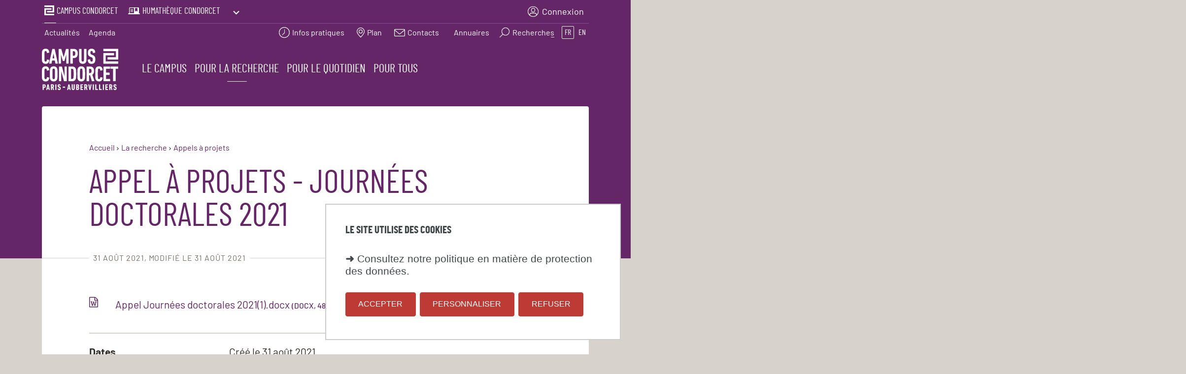

--- FILE ---
content_type: text/html;charset=UTF-8
request_url: https://www.campus-condorcet.fr/fr/pour-la-recherche/les-appels-a-projets/appel-a-projets-journees-doctorales-2021
body_size: 62950
content:






































<!DOCTYPE html>
<html class="no-js html" xmlns="http://www.w3.org/1999/xhtml" lang="fr">
<head>
    <link rel="stylesheet" type="text/css" media="screen" href="https://www.campus-condorcet.fr/wro/jQueryCSS/5cd217edc48bdfb02315911bad29b716de40eba5.css"/>
    <meta name="viewport" content="width=device-width, initial-scale=1.0"/>
    



















<meta property="og:description" content="" />
<meta property="og:title" content="Appel à projets - Journées doctorales 2021 - Campus Condorcet" />
<meta property="og:site_name" content="Campus Condorcet" />
<meta property="og:type" content="article" />
<meta property="og:url" content="https://www.campus-condorcet.fr/fr/pour-la-recherche/les-appels-a-projets/appel-a-projets-journees-doctorales-2021" />
<meta property="og:image" content="https://www.campus-condorcet.fr/uas/ksup/LOGO/LogoCondorcet_RVB_Blanc4.svg" />
<meta http-equiv="content-type" content="text/html; charset=utf-8" />
<title>Appel à projets - Journées doctorales 2021 - Campus Condorcet</title>



    
        <link rel="canonical" href="https://www.campus-condorcet.fr/fr/pour-la-recherche/les-appels-a-projets/appel-a-projets-journees-doctorales-2021" />

<link rel="icon" type="image/png" href="/uas/ksup/FAVICON/Favicon.png" />
<meta http-equiv="pragma" content="no-cache" />

<link rel="schema.DC" href="http://purl.org/dc/elements/1.1/" />
<meta name="DC.Title" content="Appel à projets - Journées doctorales 2021 - Campus Condorcet" />
<meta name="DC.Creator" content="Elsa Nathan" />
<meta name="DC.Description" lang="fr-FR" content="" />
<meta name="DC.Publisher" content="Elsa Nathan" />
<meta name="DC.Date.created" scheme="W3CDTF" content="20210831 14:00:38.0" />
<meta name="DC.Date.modified" scheme="W3CDTF" content="20210831 14:01:19.0" />
<meta name="DC.Language" scheme="RFC3066" content="fr-FR" />
<meta name="DC.Rights" content="Copyright &copy; Campus Condorcet" />

<meta name="description" content="" />
<meta name="author" lang="fr_FR" content="Elsa Nathan" />
<meta name="Date-Creation-yyyymmdd" content="20210831 14:00:38.0" />
<meta name="Date-Revision-yyyymmdd" content="20210831 14:01:19.0" />
<meta name="copyright" content="Copyright &copy; Campus Condorcet" />
<meta name="reply-to" content="webmaster@campus-condorcet.fr" />
<meta name="category" content="Internet" />
<meta name="robots" content="index, follow" />
<meta name="distribution" content="global" />
<meta name="identifier-url" content="https://www.campus-condorcet.fr/" />
<meta name="resource-type" content="document" />
<meta name="expires" content="-1" />

<meta name="google-site-verification" content="" />

<meta name="Generator" content="K-Sup (6.07.71)" />
<meta name="Formatter" content="K-Sup (6.07.71)" />

    <link rel="start" title="Accueil" href="https://www.campus-condorcet.fr/"/>
    <link rel="alternate" type="application/rss+xml" title="Fil RSS des dix dernières actualités"
          href="https://www.campus-condorcet.fr/adminsite/webservices/export_rss.jsp?NOMBRE=10&amp;CODE_RUBRIQUE=ACCUEIL&amp;LANGUE=0"/>
    <link rel="stylesheet" type="text/css" media="print" href="https://www.campus-condorcet.fr/wro/styles-print/ad4b30bccc43c5d5d086d6303c50e8933256b51.css"/>
    <link rel="stylesheet" type="text/css" media="screen" href="https://www.campus-condorcet.fr/wro/styles/62493fe9166fb81f40f9dbbfb18d6e8f2f14e748.css"/>
    











<style type="text/css" media="print, screen">
    /*  remplacer par variable bandeau (de site) usine à sites */
    #bandeau {
    }
    body,
    header,
    #zone-titre::before {
      background-color: #d7d2cb;
    }

    body.ficheaccueil,
    header,
    #zone-titre::before {
      background-color: #ffffff;
    }

    .rechercheCard,
    .faqCard,
    .toolboxCard,
    .chiffresclesCard,
    .slideshowCard,
    .actualites_et_filtres,
    .actualitesCard,
    .archivesCard,
    .evenementCard,
    .evenementCard__evenement,
    .territoiresCard,
    .territoiresCard-list,
    .videoCard {
      background-color:  #ffffff;
    }

    .ficheaccueil .toolboxCard.style2 .toolboxCard__title,
    .ficheaccueil .toolboxCard.style2 h1,
    .ficheaccueil .toolboxCard.style2 h2,
    .ficheaccueil .toolboxCard.style2 h3,
    .ficheaccueil .toolboxCard.style2 h4,
    .ficheaccueil .toolboxCard.style2 h5,
    .ficheaccueil .toolboxCard.style2 h6 {
      color:  #ffffff;
    }

    

    footer{
        background-color:  #be3a34;
    }

    .totem-header,
    .totem-header:before,
    .totem-headings__descriptive,
    .totem-event__item,
    .totem-event__item-descriptive,
    .totem-event__item-headings,
    .totem-event__qrcode-link,
    .totem-headings__descriptive {
      background-color: #be3a34;
    }

    .totem__title,
    .totem-event__qrcode-title,
    .totem-event__qrcode-subtitle {
      color: #be3a34;
    }

    .totem-footer {
      background-color: #be3a34;
    }

    /** DEBUT MENU MOBILE **/
    @media screen and (max-width: 767px){
        .header__login-dtt:hover,
        .header__login-dtt:active,
        .header__login-dtt:focus {
            color: #be3a34;
        }

      .header__navigation-search .menu__level__item .item__control-lvl--0.tab-nav-active {
        background-color: #be3a34;
      }

      .show-menu .header__logo svg path {
        fill: #be3a34;
      }

      .show-menu .logo-principal line {
        stroke: #be3a34;
      }

      .show-menu .header__langue .langue-link {
        color: #be3a34;
      }

      .show-menu .header__langue .langue-link.active {
        background-color: #be3a34;
      }

      .show-menu .menu__level__item .item__control--search svg g,
      .show-menu .header__acces-directs-icones .acces-direct-icones-link svg g,
      .show-menu .header__acces-directs-icones .acces-direct-icones-link svg g path,
      .show-menu .header__acces-directs-icones .acces-direct-icones-link svg g circle,
      .show-menu .header__acces-directs-icones .acces-direct-icones-link svg g rect,
      .show-menu .header__acces-directs-icones .acces-direct-icones-link svg g line {
        stroke: #be3a34;
      }

    }
    /** FIN MENU MOBILE **/

    /** DEBUT MENU MOBILE SITE COMPOSANTE **/
    @media screen and (max-width: 767px){
        .show-menu .header-link,
        .show-menu .header__ligne--1 .header-link:hover,
        .show-menu .header__ligne--1 .header-link:active,
        .show-menu .header__ligne--1 .header-link:focus,
        .show-menu #menu .menu__toggle,
        .show-menu .header-link {
            color: #be3a34;
        }

        .is-site-composante #menu .item__control,
        .is-site-composante #menu nav .item__toggler{
            color: #be3a34;
        }

    }
    /** FIN MENU MOBILE SITE COMPOSANTE **/
    .header--show-menu .galaxie-site__link .item__label,
    .header--show-menu .galaxie-site__link .item__label--short {
      color: #be3a34;
    }

    .show-menu .header__ligne--1 .galaxie-site .galaxie-site__dropdown .galaxie-site__arrow path,
    .header--show-menu .header__ligne--1 .galaxie-site .galaxie-site__dropdown .galaxie-site__arrow path {
      fill: #be3a34;
    }

    .header--show-menu .galaxie-site__icone svg,
    .header--show-menu .galaxie-site__icone svg path,
    .header--show-menu .header-services__icone path,
    .header--show-menu .logo-principal path {
      fill: #be3a34;
    }

    .galaxie-site__dropdown .galaxie-site__icone svg,
    .galaxie-site__dropdown .galaxie-site__icone svg path,
    .galaxie-site__dropdown .header-services__icone path,
    .galaxie-site__dropdown .logo-principal path {
      fill: #be3a34;
    }

    .header--show-menu .header__acces-directs-icones .acces-direct-icones-link svg g,
    .header--show-menu .header__acces-directs-icones .acces-direct-icones-link svg g path,
    .header--show-menu .header__acces-directs-icones .acces-direct-icones-link svg g circle,
    .header--show-menu .header__acces-directs-icones .acces-direct-icones-link svg g rect,
    .header--show-menu .header__acces-directs-icones .acces-direct-icones-link svg g line {
      stroke: #be3a34;
    }

    .sticky-nav .galaxie-site__icone svg rect:first-of-type {
      stroke: #be3a34;
    }

    .header--show-menu .acces-direct-icones__items.menu__level__item .item__control--search:after {
      background-color: #be3a34;
    }

    .header__navigation-search .menu__recherche-button {
      background-image: url("data:image/svg+xml,%3Csvg width='22' height='22' xmlns='http://www.w3.org/2000/svg'%3E%3Cg transform='matrix(-1 0 0 1 20 2)' stroke='%23be3a34' stroke-width='1.2' fill='none' fill-rule='evenodd'%3E%3Ccircle cx='7' cy='7' r='7.6'/%3E%3Cpath d='M19 19l-7-7'/%3E%3C/g%3E%3C/svg%3E");
    }

    .header__navigation-search .menu__recherche-button svg g {
      stroke: #be3a34;
    }

    .header__navigation-search .item__control--search:hover::before {
      background-color: #be3a34;
    }

    .header--show-menu .acces-direct-icones__items.menu__level__item .item__control--search:hover:before {
      background-color: #be3a34;
    }

    .header__navigation-search .header-link-v2 {
      color: #be3a34;
    }

    .header--show-menu .logo-principal line {
      stroke: #be3a34;
    }

    .header--show-menu .galaxie-site__icone svg rect {
      stroke: #be3a34;
    }

    .header--show-menu .galaxie-site__icone svg rect ~ rect {
      fill: #be3a34;
    }

    .header--show-menu .header__ligne--1 .galaxie-site.galaxie-site__open .galaxie-site__item .galaxie-site__item .galaxie-site__arrow svg path {
      fill: #be3a34;
    }

    .header--show-menu .header__ligne--1 .galaxie-site .galaxie-site__item .galaxie-site__arrow svg path {
      fill: #be3a34;
    }

    .header--show-menu .navigation-services__tab {
      color: #be3a34;
    }

    .header--show-menu .menu__level__item .item__control--search svg g,
    .header--show-menu .menu__level__item .item__control--search.active svg g {
      stroke: #be3a34;
    }

    .sticky-nav .menu__level__item .item__control--search svg g,
    .sticky-nav .header__acces-directs-icones .acces-direct-icones-link svg g,
    .sticky-nav .header__acces-directs-icones .acces-direct-icones-link svg g path,
    .sticky-nav .header__acces-directs-icones .acces-direct-icones-link svg g circle,
    .sticky-nav .header__acces-directs-icones .acces-direct-icones-link svg g rect,
    .sticky-nav .header__acces-directs-icones .acces-direct-icones-link svg g line {
      stroke: #be3a34;
    }

    .navigation-services__tab {
      color: #be3a34;
    }

    .navigation-services__item--active:before {
      background-color: #be3a34;
    }

    .navigation-services__item:hover .navigation-services__tab:before {
      background-color: #be3a34;
    }

    .header__navigation-search .menu__level__item .item__control-lvl--0 {
      color: #be3a34;
      border-color: #be3a34;
    }

    .rechercheCard .recherche-button__svg svg g {
      stroke: #be3a34;
    }

    .rechercheCard .recherche-button__svg:hover::before {
      background-color: #be3a34;
    }

    .tab-search__label {
        color: #be3a34;
    }

    .actualites_et_filtres.style2 .actualites_et_filtres__tag-link--active {
      color: #be3a34;
    }

    .ficheaccueil .toolboxCard.style1 .toolboxCard__title,
    .ficheaccueil .toolboxCard.style1 h1,
    .ficheaccueil .toolboxCard.style1 h2,
    .ficheaccueil .toolboxCard.style1 h3,
    .ficheaccueil .toolboxCard.style1 h4,
    .ficheaccueil .toolboxCard.style1 h5,
    .ficheaccueil .toolboxCard.style1 h6 {
      color:  #be3a34;
    }

    .ficheaccueil footer {
      border-color: #be3a34;
    }

    /** DEBUT SITE COMPOSANTE COULEUR PRINCIPALE **/
    .is-site-composante.ficheaccueil .actualites_et_filtres-actualite__tag,
    .is-site-composante.ficheaccueil .actualites_et_filtres-actualite__titre {
      color: #be3a34;
    }

    .is-site-composante .actualites_et_filtres.style2 .actualites-filters__link:hover {
      color: #be3a34;
    }

    .is-site-composante .menu-accroche h1,
    .is-site-composante .menu-accroche .h1,
    .is-site-composante .menu-accroche h2,
    .is-site-composante .menu-accroche .h2,
    .is-site-composante .menu-accroche h3,
    .is-site-composante .menu-accroche .h3,
    .is-site-composante .menu-accroche h4,
    .is-site-composante .menu-accroche .h4,
    .is-site-composante .menu-accroche h5,
    .is-site-composante .menu-accroche .h5,
    .is-site-composante .menu-accroche h6,
    .is-site-composante .menu-accroche .h6{
        color: #be3a34;
    }

    .is-site-composante .menu-accroche .header-link.active,
    .is-site-composante .menu-accroche .header-link:active,
    .is-site-composante .menu-accroche .header-link:hover,
    .is-site-composante .menu-accroche .header-link:focus {
        color: #be3a34;
    }

    .is-site-composante .menu-accroche .liste__avec-puce li::before,
    .is-site-composante .menu-accroche .toolbox ul li::before,
    .is-site-composante .menu-accroche ul li::before,
    .is-site-composante .menu-accroche .menu_deroulant ul li::before,
    .is-site-composante .menu-accroche #telecharger ul li::before,
    .is-site-composante .menu-accroche .plan-site ul li::before,
    .is-site-composante .menu-accroche .avec-puce ul li::before,
    .is-site-composante .menu-accroche .linkeddocs__container ul li::before,
    .is-site-composante  .menu__level--1 button.menu__recherche-fermer:hover,
    .is-site-composante  .menu__level--1 button.menu__recherche-fermer:focus,
    .is-site-composante  .menu__level--1 button.menu__recherche-fermer:active{
        background-color : #be3a34;
    }

    .is-site-composante .menu-accroche select,
    .is-site-composante .menu-accroche textarea,
    .is-site-composante .menu-accroche input[type="text"],
    .is-site-composante .menu-accroche input[type="search"],
    .is-site-composante .menu-accroche input[type="password"],
    .is-site-composante .menu-accroche input[type="file"],
    .is-site-composante .menu-accroche input[type="number"],
    .is-site-composante .menu-accroche input[type="email"],
    .is-site-composante .menu-accroche button:hover,
    .is-site-composante .menu-accroche button:active,
    .is-site-composante .menu-accroche button:focus,
    .is-site-composante .menu-accroche [type="submit"]:hover,
    .is-site-composante .menu-accroche [type="submit"]:active,
    .is-site-composante .menu-accroche [type="submit"]:focus,
    .is-site-composante .menu-accroche [type="reset"],
    .is-site-composante .menu-accroche [type="reset"],
    .is-site-composante .menu-accroche [type="reset"],
    .is-site-composante .menu-accroche [type="button"]:hover,
    .is-site-composante .menu-accroche [type="button"]:active,
    .is-site-composante .menu-accroche [type="button"]:focus,
    .is-site-composante .menu-accroche .submit:hover,
    .is-site-composante .menu-accroche .submit:active,
    .is-site-composante .menu-accroche .submit:focus,
    .is-site-composante .menu-accroche .reset,
    .is-site-composante .menu-accroche .button:hover,
    .is-site-composante .menu-accroche .button:active,
    .is-site-composante .menu-accroche .button:focus,
    .is-site-composante .menu-accroche .menu__recherche-lien{
        border-color: #be3a34;
    }

    .is-site-composante .menu-accroche button,
    .is-site-composante .menu-accroche [type="submit"],
    .is-site-composante .menu-accroche [type="reset"]:hover,
    .is-site-composante .menu-accroche [type="reset"]:active,
    .is-site-composante .menu-accroche [type="reset"]:focus,
    .is-site-composante .menu-accroche .reset:hover,
    .is-site-composante .menu-accroche .reset:active,
    .is-site-composante .menu-accroche .reset:focus,
    .is-site-composante .menu-accroche [type="button"],
    .is-site-composante .menu-accroche .submit,
    .is-site-composante .menu-accroche .button,
    .is-site-composante .menu-accroche .menu__recherche-lien:hover,
    .is-site-composante .menu-accroche .menu__recherche-lien:focus,
    .is-site-composante .menu-accroche .menu__recherche-lien:active{
        background-color: #be3a34;
    }

    .is-site-composante .menu-accroche .select-wrapper::after,
    .is-site-composante .menu-accroche button:hover,
    .is-site-composante .menu-accroche button:active,
    .is-site-composante .menu-accroche button:focus,
    .is-site-composante .menu-accroche [type="submit"]:hover,
    .is-site-composante .menu-accroche [type="submit"]:active,
    .is-site-composante .menu-accroche [type="submit"]:focus,
    .is-site-composante .menu-accroche [type="reset"],
    .is-site-composante .menu-accroche [type="button"]:hover,
    .is-site-composante .menu-accroche [type="button"]:active,
    .is-site-composante .menu-accroche [type="button"]:focus,
    .is-site-composante .menu-accroche .submit:hover,
    .is-site-composante .menu-accroche .submit:active,
    .is-site-composante .menu-accroche .submit:focus,
    .is-site-composante .menu-accroche .reset,
    .is-site-composante .menu-accroche .button:hover,
    .is-site-composante .menu-accroche .button:active,
    .is-site-composante .menu-accroche .button:focus,
    .is-site-composante .menu-accroche .menu__recherche-lien,
    .is-site-composante .button:hover a,
    .is-site-composante .button:active a,
    .is-site-composante .button:focus a{
        color: #be3a34;
    }

    .is-site-composante .menu-accroche .paragraphe--1::before,
    .is-site-composante .menu-accroche .paragraphe--2::before,
    .is-site-composante .menu-accroche .paragraphe--3::before{
        background: #be3a34;
    }

    .is-site-composante .menu-accroche .paragraphe__titre--1,
    .is-site-composante .menu-accroche .paragraphe__titre--2,
    .is-site-composante .menu-accroche .paragraphe__titre--3,
    .is-site-composante .menu-accroche .paragraphe__titre--4,
    .is-site-composante .menu-accroche .paragraphe__contenu--1{
        color: #be3a34;
    }

    .is-site-composante .menu-accroche mark {
        background-color : #982e29;
    }

    .is-site-composante .menu-accroche input[type="radio"] + label::before,
    .is-site-composante .menu-accroche input[type="checkbox"] + label::before{
      border-color: #be3a34;
    }

    .is-site-composante .menu-accroche [type="checkbox"]:checked + label::before{
      background-color:  #be3a34;
    }

    .is-site-composante .rechercheCard .menu__recherche-button::before{
      color:  #be3a34;
    }

    .is-site-composante .search-result__agenda-item {
      background-color:  #be3a34;
    }

    @media screen and (max-width: 767px){
        .is-site-composante.show-menu .header__ligne2-item.header__logo svg{
            fill: #be3a34;
        }
    }

    /** FIN SITE COMPOSANTE COULEUR PRINCIPALE **/

    /** DEBUT SITE COMPOSANTE EVENEMENTIEL COULEUR PRINCIPALE **/
    .humanites.is-site-composante.ficheaccueil .territoiresCard-title {
      color: #be3a34;
    }

    .humanites.ficheaccueil .accroche__lien.button:hover {
      background-color: #be3a34;
    }

    .humanites.ficheaccueil .toolboxCard.style2 .toolboxCard__title,
    .humanites.ficheaccueil .toolboxCard.style2 h1,
    .humanites.ficheaccueil .toolboxCard.style2 h2,
    .humanites.ficheaccueil .toolboxCard.style2 h3,
    .humanites.ficheaccueil .toolboxCard.style2 h4,
    .humanites.ficheaccueil .toolboxCard.style2 h5,
    .humanites.ficheaccueil .toolboxCard.style2 h6 {
      color:  #be3a34;
    }

    .humanites .paragraphe--1::before,
    .humanites .paragraphe--3::before,
    .humanites .paragraphe--4::before{
      background: #642667;
    }

    .humanites.is-site-composante .rechercheCard .rechercheCard__titre {
      color: #be3a34;
    }

    /** FIN SITE COMPOSANTE EVENEMENTIEL COULEUR PRINCIPALE **/

    .header__ligne--1 .galaxie-site.galaxie-site__open .galaxie-site__item.siteCourant .galaxie-site__icone svg g path,
    .header__ligne--1 .galaxie-site.galaxie-site__open .galaxie-site__item.siteCourant .galaxie-site__icone svg {
      fill: #fff;
    }

    .header__ligne--1 .galaxie-site.galaxie-site__open .galaxie-site__item.siteCourant .galaxie-site__icone svg rect:first-of-type {
      stroke: #fff;
    }

    .header__ligne--1 .galaxie-site.galaxie-site__open .galaxie-site__item.siteCourant .galaxie-site__icone svg rect:nth-of-type(2) {
      fill: #fff;
    }

    .header__ligne--1 .galaxie-site .galaxie-site__dropdown .galaxie-site__link {
      color: #be3a34;
    }

    .header__ligne--1 .galaxie-site.galaxie-site__open .galaxie-site__item .galaxie-site__icone svg,
    .header__ligne--1 .galaxie-site.galaxie-site__open .galaxie-site__item .galaxie-site__icone svg g path,
    .header__ligne--1 .galaxie-site.galaxie-site__open .galaxie-site__item .header__logo svg,
    .header__ligne--1 .galaxie-site.galaxie-site__open .galaxie-site__item .header-services__icone path {
      fill: #be3a34;
    }

    .header__ligne--1 .galaxie-site.galaxie-site__open .galaxie-site__item .galaxie-site__icone svg rect:first-of-type {
      stroke: #be3a34;
    }

    .header__ligne--1 .galaxie-site.galaxie-site__open .galaxie-site__item .galaxie-site__icone svg rect:nth-of-type(2) {
      fill: #be3a34;
    }

    .header__ligne--1 .galaxie-site.galaxie-site__open .galaxie-site__item .galaxie-site__item .galaxie-site__arrow svg path {
      fill: #be3a34;
    }

    .footer__abonnement-newsletter{
        color:  #be3a34;
    }

    .footer__acces-rapides,
    .footer__abonnement-newsletter:hover,
    .footer__abonnement-newsletter:active,
    .footer__abonnement-newsletter:focus{
        background-color:  #be3a34;
    }

    .visuelCard__visuel{
        background-color:  #be3a34;
    }

    .visuelCard__titre-content,
    .videoCard__title{
        color:  #be3a34;
    }

    .archivesCard .archivesCard-img svg g {
      fill:  #be3a34;
    }

    .interactiveCard__lien{
        background-color:  #be3a34;
    }
    .interactiveCard__lien:hover,
    .interactiveCard__lien:active,
    .interactiveCard__lien:focus{
        color: #be3a34;
    }


    /** STYLES DE LA CARTOGRAPHIE **/
    .cartographie .panel__search .wrapper__panel,
    .cartographie .panel__filters .wrapper__panel {
        background-color: #be3a34;
    }
    .cartographie button.pane-toggle,
    .cartographie button.open-list,
    .cartographie button.reset {
        color: #be3a34;
    }

    .titre-tdb,
    .profil-nom,
    .contenu-thematique{
        color: #be3a34;
    }


    button .cnil-panel__action.cnil-panel__action--refuse {
        color: #be3a34;
        border-color: #be3a34;
    }

    .show-menu .header-link.galaxie-site__link,
    .show-menu .galaxie-site__link .item__label,
    .show-menu .galaxie-site__link .item__label--short {
      color: #be3a34;
    }

    .show-menu .header__login-link.header__login-dtt {
      color: #be3a34;
    }

    .show-menu .galaxie-site__icone svg path,
    .show-menu .galaxie-site__icone svg rect:nth-of-type(2) {
      fill: #be3a34;
    }

    .show-menu .galaxie-site__icone svg rect:first-of-type {
      stroke: #be3a34;
    }

    .show-menu .acces-direct-icones__items.menu__level__item .item__control--search {
      color: #be3a34;
    }

    
    button.cnil-panel__action.cnil-panel__action--accept {
        color: #007396;
        border-color:#007396;
    }

    button.cnil-panel__action.cnil-panel__action--accept.active,
    button.cnil-panel__action.cnil-panel__action--accept:active,
    button.cnil-panel__action.cnil-panel__action--accept:hover,
    button.cnil-panel__action.cnil-panel__action--accept:focus{
        background-color:#007396;
        border-color:#007396;
    }

    

    .totem__title {
      color: #642667;
    }

    @media screen  and (min-width: 767px){


      /** STICKY FERMÉ **/
      .sticky-nav .galaxie-site__icone svg,
      .sticky-nav .galaxie-site__icone svg g path,
      .sticky-nav .header__logo svg,
      .sticky-nav .header-services__icone path {
        fill: #642667;
      }

      .sticky-nav .galaxie-site__icone svg rect:first-of-type {
        stroke: #642667;
      }

      .sticky-nav .galaxie-site__icone svg rect:nth-of-type(2) {
        fill: #642667;
      }

      .sticky-nav .galaxie-site__item .galaxie-site__arrow svg path {
        fill: #642667;
      }

      .sticky-nav .menu__level__item .item__control--search svg g,
      .sticky-nav .header__acces-directs-icones .acces-direct-icones-link svg g,
      .sticky-nav .header__acces-directs-icones .acces-direct-icones-link svg g path,
      .sticky-nav .header__acces-directs-icones .acces-direct-icones-link svg g circle,
      .sticky-nav .header__acces-directs-icones .acces-direct-icones-link svg g rect,
      .sticky-nav .header__acces-directs-icones .acces-direct-icones-link svg g line {
        stroke: #642667;
      }

      .sticky-nav .header-link,
      .sticky-nav .header-link-v2,
      .sticky-nav .item__control-lvl--0,
      .sticky-nav .menu__level__item .item__control-lvl--0:hover,
      .sticky-nav .menu__level__item .item__control-lvl--0:active,
      .sticky-nav .menu__level__item .item__control-lvl--0:focus,
      .item__control-lvl--1,
      .sticky-nav .acces-direct-icones__items.menu__level__item .item__control--search::before{
        color: #642667;
      }

      .sticky-nav .header-link.active,
      .sticky-nav .header-link:active,
      .sticky-nav .header-link:hover,
      .sticky-nav .header-link:focus,
      .sticky-nav .header-link-v2.active::before,
      .sticky-nav .header-link-v2:active::before,
      .sticky-nav .header-link-v2:focus::before,
      .sticky-nav .header-link-v2:hover::before,
      .sticky-nav .menu__level__item--0.menu__level__item--actif .item--0::before,
      .sticky-nav .menu__level__item--0.active .item--0::before,
      .sticky-nav .menu__level__item--0:hover .item--0::before,
      .sticky-nav .menu__level__item--0:active .item--0::before,
      .sticky-nav .menu__level__item--0:focus .item--0::before{
        background: #642667;
      }

      .sticky-nav .header__login-link.header__login-dtt:hover,
      .sticky-nav .header__login-link.header__login-dtt:focus,
      .sticky-nav .header__login-link.header__login-dtt:active,
      .sticky-nav .header__login-link.header__login-dtt.active {
        box-shadow: 0px 0px 0px 2px #642667;
      }
      /** FIN STICKY FERMÉ **/
    }

    /** DEBUT MENU MOBILE **/
    @media screen and (max-width: 767px){
      .header-link-v2,
      .header-link-v2.active,
      .header-link-v2:hover,
      .header-link-v2:active,
      .header-link-v2:focus,
      .show-menu #menu .menu__toggle,
      .header--show-menu #menu .menu__toggle {
        color: #642667;
      }

      .show-menu .header__logo-image,
      .show-menu .header__logo svg path {
        fill: #642667;
      }

      .show-menu .logo-principal line {
        stroke: #642667;
      }

      .header-link-v2.active::before,
      .header-link-v2:hover::before,
      .header-link-v2:active::before,
      .header-link-v2:focus::before{
        background: #642667;
      }

      .show-menu .menu__level__item .item__control--search svg g,
      .show-menu .header__acces-directs-icones .acces-direct-icones-link svg g,
      .show-menu .header__acces-directs-icones .acces-direct-icones-link svg g path,
      .show-menu .header__acces-directs-icones .acces-direct-icones-link svg g circle,
      .show-menu .header__acces-directs-icones .acces-direct-icones-link svg g rect,
      .show-menu .header__acces-directs-icones .acces-direct-icones-link svg g line {
        stroke: #642667;
      }

      .show-menu .header__langue .langue-link {
        color: #642667;
      }

      .show-menu .header__langue .langue-link.active {
        background-color: #642667;
      }

      #menu .item__control,
      #menu nav .item__toggler{
        color: #642667;
      }

      .is-site-composante.show-menu .header-link,
      .is-site-composante.show-menu .header__ligne--1 .header-link:hover,
      .is-site-composante.show-menu .header__ligne--1 .header-link:active,
      .is-site-composante.show-menu .header__ligne--1 .header-link:focus,
      .is-site-composante.show-menu #menu .menu__toggle,
      .show-menu .is-site-composante .header-link {
        color: #642667;
      }

      .header--show-menu .galaxie-site__icone svg rect {
        stroke: #642667;
      }

      .show-menu .galaxie-site__icone svg path,
      .show-menu .galaxie-site__icone svg rect:nth-of-type(2) {
        fill: #642667;
      }

      .show-menu .galaxie-site__icone svg rect:first-of-type {
        stroke: #642667;
      }

      .show-menu .acces-direct-icones__items.menu__level__item .item__control--search {
        color: #642667;
      }

      .show-menu .header-link.galaxie-site__link,
      .show-menu .galaxie-site__link .item__label,
      .show-menu .galaxie-site__link .item__label--short {
        color: #642667;
      }

      .show-menu .galaxie-site__icone svg,
      .show-menu .galaxie-site__icone svg path,
      .show-menu svg rect:nth-of-type(2) {
        fill: #642667;
      }

      .header--show-menu .galaxie-site__icone svg rect ~ rect {
        fill: #642667;
      }

      .show-menu .galaxie-site__icone svg rect:first-of-type {
        stroke: #642667;
      }

      .show-menu .header-services__icone path {
        fill: #642667;
      }

      .show-menu .header__login-link.header__login-dtt {
        color: #642667;
      }

      .header--show-menu .menu__level__item .item__control--search svg g,
      .header--show-menu .menu__level__item .item__control--search.active svg g {
        stroke: #642667;
      }

      .is-site-composante #menu .item__control,
      .is-site-composante #menu nav .item__toggler{
        color: #642667;
      }

      .header__navigation-search .menu__level__item .item__control-lvl--0.tab-nav-active {
        background-color: #642667;
      }

      .header__navigation-search .menu__level__item .item__control-lvl--0 {
        color: #642667;
        border-color: #642667;
      }

      .tab-search__label {
        color: #642667;
      }

      .header__navigation-search .header-link-v2 {
        color: #642667;
      }

    }
    /** FIN MENU MOBILE **/

    /** DEBUT HEADER OUVERT */
    .header--show-menu .galaxie-site__link .item__label,
    .header--show-menu .galaxie-site__link .item__label--short {
      color: #642667;
    }

    .header--show-menu .logo-principal line {
      stroke: #642667;
    }

    .header--show-menu .header__logo svg,
    .header--show-menu .header__logo svg path {
      fill: #642667;
    }

    .header--show-menu .galaxie-site__icone svg,
    .header--show-menu .galaxie-site__icone svg g path,
    .header--show-menu .header__logo svg,
    .header--show-menu .header-services__icone path {
      fill: #642667;
    }

    .header--show-menu .galaxie-site__icone svg rect:first-of-type {
      stroke: #642667;
    }

    .header--show-menu .galaxie-site__icone svg rect:nth-of-type(2) {
      fill: #642667;
    }

    .header--show-menu .galaxie-site__item .galaxie-site__arrow svg path {
      fill: #642667;
    }

    .header--show-menu .menu__level__item .item__control--search svg g,
    .header--show-menu .menu__level__item .item__control--search.active svg g,
    .header--show-menu .header__acces-directs-icones .acces-direct-icones-link svg g,
    .header--show-menu .header__acces-directs-icones .acces-direct-icones-link svg g path,
    .header--show-menu .header__acces-directs-icones .acces-direct-icones-link svg g circle,
    .header--show-menu .header__acces-directs-icones .acces-direct-icones-link svg g rect,
    .header--show-menu .header__acces-directs-icones .acces-direct-icones-link svg g line {
      stroke: #642667;
    }

    .header--show-menu .galaxie-site__icone svg rect {
      stroke: #642667;
    }
    .header--show-menu .header__ligne--1 .galaxie-site .galaxie-site__item .galaxie-site__arrow svg path,
    .header--show-menu .header__ligne--1 .galaxie-site.galaxie-site__open .galaxie-site__item .galaxie-site__arrow svg path {
      fill: #642667;
    }

    .header--show-menu .acces-direct-icones__items.menu__level__item .item__control--search:after {
      background-color: #642667;
    }

    .header--show-menu .acces-direct-icones__items.menu__level__item .item__control--search:hover:before {
      background-color: #642667;
    }

    .header--show-menu .header-link,
    .header--show-menu .header-link-v2,
    .header--show-menu .item__control-lvl--0,
    .header--show-menu .menu__level__item .item__control-lvl--0:hover,
    .header--show-menu .menu__level__item .item__control-lvl--0:active,
    .header--show-menu .menu__level__item .item__control-lvl--0:focus,
    .item__control-lvl--1,
    .header__login-sublink {
      color: #642667;
    }

    .header--show-menu .header-link.active,
    .header--show-menu .header-link:active,
    .header--show-menu .header-link:hover,
    .header--show-menu .header-link:focus,
    .header--show-menu .header-link-v2::before,
    .header--show-menu .menu__level__item--0.menu__level__item--actif .item--0::before,
    .header--show-menu .menu__level__item--0.active .item--0::before,
    .header--show-menu .menu__level__item--0:hover .item--0::before,
    .header--show-menu .menu__level__item--0:active .item--0::before,
    .header--show-menu .menu__level__item--0:focus .item--0::before
    {
      background: #642667;
    }

    .header--show-menu .header__login-link.active,
    .header--show-menu .header__login-link:active,
    .header--show-menu .header__login-link:hover,
    .header--show-menu .header__login-link:focus{
      box-shadow: 0px 0px 0px 2px #642667;
    }

    .header--show-menu .navigation-services__tab,
    .header--show-menu .tab-search__label {
      color: #642667;
    }

    /** FIN HEADER OUVERT */

    h1,.h1,
    h2,.h2,
    h3,.h3,
    h4,.h4,
    h5,.h5,
    h6,.h6{
      color: #642667;
    }

    header,
    #zone-titre::before,
    header.accueil-sans-visuel{
      background-color: #642667;
    }

    .header-link.active,
    .header-link:active,
    .header-link:hover,
    .header-link:focus,
    button.menu__recherche-fermer,
    button.menu__services-fermer {
      color: #642667;
    }

    button.menu__recherche-fermer,
    button.menu__services-fermer {
      border-color: #642667;
    }

    .header__navigation-search .menu__recherche-button {
      background-image: url("data:image/svg+xml,%3Csvg width='22' height='22' xmlns='http://www.w3.org/2000/svg'%3E%3Cg transform='matrix(-1 0 0 1 20 2)' stroke='%23642667' stroke-width='1.2' fill='none' fill-rule='evenodd'%3E%3Ccircle cx='7' cy='7' r='7.6'/%3E%3Cpath d='M19 19l-7-7'/%3E%3C/g%3E%3C/svg%3E");
    }

    .header__navigation-search .item__control--search:hover::before {
      background-color: #642667;
    }

    .header__ligne--1 .galaxie-site .galaxie-site__dropdown .galaxie-site__link {
      color: #642667;
    }

    .header__ligne--1 .galaxie-site.galaxie-site__open .galaxie-site__item .galaxie-site__icone svg,
    .header__ligne--1 .galaxie-site.galaxie-site__open .galaxie-site__item .galaxie-site__icone svg g path,
    .header__ligne--1 .galaxie-site.galaxie-site__open .galaxie-site__item .header__logo svg,
    .header__ligne--1 .galaxie-site.galaxie-site__open .galaxie-site__item .header-services__icone path {
      fill: #642667;
    }

    .header__ligne--1 .galaxie-site.galaxie-site__open .galaxie-site__item .galaxie-site__icone svg rect:first-of-type {
      stroke: #642667;
    }

    .header__ligne--1 .galaxie-site.galaxie-site__open .galaxie-site__item .galaxie-site__icone svg rect:nth-of-type(2) {
      fill: #642667;
    }

    .header__ligne--1 .galaxie-site.galaxie-site__open .galaxie-site__item .galaxie-site__item .galaxie-site__arrow svg path {
      fill: #642667;
    }

    .navigation-services__item--active:before {
      background-color: #642667;
    }

    .navigation-services__item:hover .navigation-services__tab:before {
      background-color: #642667;
    }

    .liste__avec-puce li::before,
    .toolbox ul li::before,
    .menu__level__accroche ul li::before,
    .menu_deroulant ul li::before,
    #telecharger ul li::before,
    .plan-site ul li::before,
    .avec-puce ul li::before,
    .linkeddocs__container ul li::before,
    button.menu__recherche-fermer:hover,
    button.menu__recherche-fermer:focus,
    button.menu__recherche-fermer:active,
    button.menu__services-fermer:hover,
    button.menu__services-fermer:focus,
    button.menu__services-fermer:active,
    .is-site-composante  .menu__level--1 button.menu__recherche-fermer:hover,
    .is-site-composante  .menu__level--1 button.menu__recherche-fermer:focus,
    .is-site-composante  .menu__level--1 button.menu__recherche-fermer:active{
      background-color : #642667;
    }

    .is-site-composante .menu-accroche button,
    .is-site-composante .menu-accroche [type="submit"],
    .is-site-composante .menu-accroche [type="reset"]:hover,
    .is-site-composante .menu-accroche [type="reset"]:active,
    .is-site-composante .menu-accroche [type="reset"]:focus,
    .is-site-composante .menu-accroche .reset:hover,
    .is-site-composante .menu-accroche .reset:active,
    .is-site-composante .menu-accroche .reset:focus,
    .is-site-composante .menu-accroche [type="button"],
    .is-site-composante .menu-accroche .submit,
    .is-site-composante .menu-accroche .button,
    .is-site-composante .menu-accroche .menu__recherche-lien:hover,
    .is-site-composante .menu-accroche .menu__recherche-lien:focus,
    .is-site-composante .menu-accroche .menu__recherche-lien:active{
      background-color: #642667;
    }

    .is-site-composante .menu-accroche .button:hover,
    .is-site-composante .menu-accroche .button:active,
    .is-site-composante .menu-accroche .button:focus {
      border-color: #642667;
    }

    .is-site-composante .menu-accroche .button:hover,
    .is-site-composante .menu-accroche .button:active,
    .is-site-composante .menu-accroche .button:focus {
      color: #642667;
    }

    body.humanites .button {
      background-color: #642667;
      border-color: #642667;
    }

    select,
    textarea,
    input[type="text"],
    input[type="search"],
    input[type="password"],
    input[type="file"],
    input[type="number"],
    input[type="email"],
    button:hover,
    button:active,
    button:focus,
    [type="submit"]:hover,
    [type="submit"]:active,
    [type="submit"]:focus,
    [type="reset"],
    [type="reset"],
    [type="reset"],
    [type="button"]:hover,
    [type="button"]:active,
    [type="button"]:focus,
    .submit:hover,
    .submit:active,
    .submit:focus,
    .reset,
    .button:hover,
    .button:active,
    .button:focus,
    .menu__recherche-lien{
      border-color: #642667;
    }

    button,
    [type="submit"],
    [type="reset"]:hover,
    [type="reset"]:active,
    [type="reset"]:focus,
    .reset:hover,
    .reset:active,
    .reset:focus,
    [type="button"],
    .submit,
    .button,
    .menu__recherche-lien:hover,
    .menu__recherche-lien:focus,
    .menu__recherche-lien:active,
    .kmonoselect-button:hover,
    .kmonoselect-button:active,
    .kmonoselect-button:focus{
      background-color: #642667;
    }

    .select-wrapper::after,
    button:hover,
    button:active,
    button:focus,
    [type="submit"]:hover,
    [type="submit"]:active,
    [type="submit"]:focus,
    [type="reset"],
    [type="button"]:hover,
    [type="button"]:active,
    [type="button"]:focus,
    .submit:hover,
    .submit:active,
    .submit:focus,
    .reset,
    .button:hover,
    .button:active,
    .button:focus,
    .menu__recherche-lien,
    .button:hover a,
    .button:active a,
    .button:focus a {
      color: #642667;
    }

    .paragraphe--1::before,
    .paragraphe--3::before,
    .paragraphe--4::before{
      background: #642667;
    }

    .paragraphe__titre--1,
    .paragraphe__titre--2,
    .paragraphe__titre--3,
    .paragraphe__titre--4,
    .paragraphe__contenu--1 {
      color: #642667;
    }

    dt.active .tabs_toggler__btn::before,
    dt:hover .tabs_toggler__btn::before,
    dt:active .tabs_toggler__btn::before,
    dt:focus .tabs_toggler__btn::before{
      background: #642667;
    }

    .tabs_toggler.active .tabs_toggler__btn,
    .accordion_toggler.active .accordion_toggler__btn{
      color: #642667;
    }

    .navigation-services__tabs:after,
    .navigation-services__tabs:before {
      background-color: #642667;
    }

    input[type="radio"] + label::before,
    input[type="checkbox"] + label::before{
      border-color: #642667;
    }

    [type="checkbox"]:checked + label::before{
      background-color:  #642667;
    }

    .actions-fiche a,
    .actions-fiche button{
      color: #642667;
    }

    .objets .avec_vignette,
    .objets.titre-vignette .vignette_deco2::before,
    .objets.thematique-vignette li,
    .objets.thematique-vignette .thematique,
    ul.objets.pardefaut li::before{
      background-color:   #642667;
    }

    .paragraphe--5 ul.objets.fluxrss .avec_vignette,
    .paragraphe--5 ul.objets.fluxrss .avec_vignette a{
      color:   #642667;
    }

    .paragraphe--5 li::before{
      background-color:   #642667;
    }

    ul.objets.titre-vignette .vignette_deco2,
    ul.objets.titre-vignette .vignette_deco2 a{
      color:  #642667;
    }

    .owl-carousel.pub .cycle-overlay{
      background-color:  #642667;
    }

    .slideshowCard .owl-dot.active{
      background-color:   #642667;
    }

    .liensCategorie-lien,
    .profil-titre {
      color: #642667;
    }

    .liensCategorie-item {
      border-bottom-color: #642667;;
    }

    .liensCategorie-lien::before{
      background: #642667;
    }

    .profil-email{
      color: #642667;
    }

    .search-metadata__search-filter-link,
    .agenda-a-la-une__date{
      background-color:   #642667;
    }

    .search-metadata__search-filter-link,
    #aggregation_search{
      border-color: #642667;
    }

    button.cnil-panel__action:hover,
    button.cnil-panel__action:active,
    button.cnil-panel__action:focus{
      background-color:   #642667;
    }

    .contenu ul.term-aggregation__item-list label,
    .search-metadata__search-filter-link:hover,
    .search-metadata__search-filter-link:active,
    .search-metadata__search-filter-link:focus{
      color:   #642667;
    }

    #telecharger li::before{
      color: #642667;
    }

    a, .a{
      color: #642667;
    }

    mark {
      background-color : #501e52;
    }

    .texte--selectionne {
      background-color : #501e52;
    }

    ::-webkit-selection {
      background-color : #501e52;
    }

    ::-moz-selection {
      background-color : #501e52;
    }

    ::selection {
      background-color : #501e52;
    }

    /** DEBUT SITE COMPOSANTE EVENEMENTIEL COULEUR RUBRIQUE 1 **/
    .humanites.is-site-composante .accroche__lien.button:hover,
    .humanites.is-site-composante .accroche__lien.button:active,
    .humanites.is-site-composante .accroche__lien.button:focus {
      background-color: #642667;
    }

    .humanites .paragraphe__titre--1,
    .humanites .paragraphe__titre--2,
    .humanites .paragraphe__titre--3,
    .humanites .paragraphe__titre--4 {
      color: #642667;
    }
    /** FIN SITE COMPOSANTE EVENEMENTIEL COULEUR RUBRIQUE 1 **/

    
    body.is-site-service-campus,
    .is-site-service-campus header:not(.sticky-nav):not(.header--show-menu),
    .is-site-service-campus #zone-titre::before,
    .is-site-service-campus header.accueil-sans-visuel:not(.sticky-nav):not(.header--show-menu),
    .ficheaccueil--tdb .contenu{
      background: #007396;
    }

    .is-site-service-campus.ficheaccueil--tdb .breadcrumbs a,
    .is-site-service-campus #fil_ariane li {
      color: #007396;
    }

    .is-site-service-campus footer{
      border-top-color: #007396;
    }

    
    /** DEBUT HEADER SITE TABLEAU DE BORD */

    .ficheaccueil.is-site-service-campus h1,
    .ficheaccueil.is-site-service-campus .h1,
    .ficheaccueil.is-site-service-campus h2,
    .ficheaccueil.is-site-service-campus .h2,
    .ficheaccueil.is-site-service-campus h3,
    .ficheaccueil.is-site-service-campus .h3,
    .ficheaccueil.is-site-service-campus h4,
    .ficheaccueil.is-site-service-campus .h4,
    .ficheaccueil.is-site-service-campus h5,
    .ficheaccueil.is-site-service-campus .h5,
    .ficheaccueil.is-site-service-campus h6,
    .ficheaccueil.is-site-service-campus .h6 {
      color: #be3c34;
    }

    .ficheaccueil.ficheaccueil--tdb h1,
    .ficheaccueil.ficheaccueil--tdb .h1,
    .ficheaccueil.ficheaccueil--tdb h2,
    .ficheaccueil.ficheaccueil--tdb .h2,
    .ficheaccueil.ficheaccueil--tdb h3,
    .ficheaccueil.ficheaccueil--tdb .h3,
    .ficheaccueil.ficheaccueil--tdb h4,
    .ficheaccueil.ficheaccueil--tdb .h4,
    .ficheaccueil.ficheaccueil--tdb h5,
    .ficheaccueil.ficheaccueil--tdb .h5,
    .ficheaccueil.ficheaccueil--tdb h6,
    .ficheaccueil.ficheaccueil--tdb .h6 {
      color: #be3c34;
    }

    .ficheaccueil--tdb #fil_ariane li,
    .ficheaccueil--tdb #fil_ariane li a {
      color: #be3c34;
    }

    .is-site-service-campus .logo-principal line,
    .is-site-service-campus .header--show-menu .logo-principal line {
      stroke: #be3c34;
    }

    .is-site-service-campus .header__ligne--1 .galaxie-site .galaxie-site__dropdown .galaxie-site__arrow path {
      fill: #be3c34;
    }

    .is-site-service-campus .header__galaxie-service .galaxie-site__icone svg,
    .is-site-service-campus .galaxie-site__icone svg,
    .is-site-service-campus .galaxie-site__icone svg g path,
    .is-site-service-campus .header__logo svg path,
    .is-site-service-campus .header-services__icone path {
      fill: #be3c34;
    }

    .is-site-service-campus .galaxie-site__icone svg rect:first-of-type {
      stroke: #be3c34;
    }

    .is-site-service-campus .galaxie-site__icone svg rect:nth-of-type(2) {
      fill: #be3c34;
    }

    .is-site-service-campus .header__ligne--1 .galaxie-site__item.siteCourant .galaxie-site__icone:before,
    .is-site-service-campus .galaxie-site__link:hover:before {
      background: #be3c34;
    }

    .is-site-service-campus .menu__level__item .item__control--search svg g,
    .is-site-service-campus .header__acces-directs-icones .acces-direct-icones-link svg g,
    .is-site-service-campus .header__acces-directs-icones .acces-direct-icones-link svg g path,
    .is-site-service-campus .header__acces-directs-icones .acces-direct-icones-link svg g circle,
    .is-site-service-campus .header__acces-directs-icones .acces-direct-icones-link svg g rect,
    .is-site-service-campus .header__acces-directs-icones .acces-direct-icones-link svg g line {
      stroke: #be3c34;
    }

    .is-site-service-campus .header--show-menu .acces-direct-icones__items.menu__level__item .item__control--search:hover:before {
      background: #be3c34;
    }

    .is-site-service-campus .acces-direct-icones__items.menu__level__item .item__control--search:before {
      background: #be3c34;
    }

    .is-site-service-campus .acces-direct-icones__items.menu__level__item .item__control--search:after {
      background: #be3c34;
    }

    .is-site-service-campus .header--show-menu .header__ligne--1 .galaxie-site .galaxie-site__item .galaxie-site__arrow svg path {
      fill: #be3c34;
    }

    .is-site-service-campus .header__ligne--1 .galaxie-site.galaxie-site__open .galaxie-site__item .galaxie-site__icone svg,
    .is-site-service-campus .header__ligne--1 .galaxie-site.galaxie-site__open .galaxie-site__item .galaxie-site__icone svg g path,
    .is-site-service-campus .header__ligne--1 .galaxie-site.galaxie-site__open .galaxie-site__item .header__logo svg,
    ..is-site-service-campus .header__ligne--1 .galaxie-site.galaxie-site__open .galaxie-site__item .header-services__icone path {
      fill: #be3c34;
    }

    .is-site-service-campus .header__ligne--1 .galaxie-site .galaxie-site__dropdown .galaxie-site__link {
      color: #be3c34;
    }

    .is-site-service-campus .header__ligne--1 .galaxie-site.galaxie-site__open .galaxie-site__item .galaxie-site__icone svg rect:first-of-type {
      stroke: #be3c34;
    }

    .is-site-service-campus .header__ligne--1 .galaxie-site.galaxie-site__open .galaxie-site__item .galaxie-site__icone svg rect:nth-of-type(2) {
      fill: #be3c34;
    }

    .is-site-service-campus .header--show-menu .menu__level__item .item__control--search svg g,
    .is-site-service-campus .header--show-menu .menu__level__item .item__control--search.active svg g {
      stroke: #be3c34;
    }

    .is-site-service-campus .galaxie-site__link,
    .is-site-service-campus .header-link,
    .is-site-service-campus .header-link-v2,
    .is-site-service-campus .header-link,
    .is-site-service-campus .item__control-lvl--0,
    .is-site-service-campus .acces-direct-icones__items.menu__level__item .item__control--search:before,
    .is-site-service-campus .menu__level__item .item__control-lvl--0:hover,
    .is-site-service-campus .menu__level__item .item__control-lvl--0:active,
    .is-site-service-campus .menu__level__item .item__control-lvl--0:focus,
    .is-site-service-campus .item__control-lvl--1{
        color: #be3c34;
    }

    .is-site-service-campus .header-link.active,
    .is-site-service-campus .header-link:active,
    .is-site-service-campus .header-link:hover,
    .is-site-service-campus .header-link:focus,
    .is-site-service-campus .header-link-v2::before,
    .is-site-service-campus .menu__level__item--0.menu__level__item--actif .item--0::before,
    .is-site-service-campus .menu__level__item--0.active .item--0::before,
    .is-site-service-campus .menu__level__item--0:hover .item--0::before,
    .is-site-service-campus .menu__level__item--0:active .item--0::before,
    .is-site-service-campus .menu__level__item--0:focus .item--0::before
    {
        background: #be3c34;
    }

    .is-site-service-campus .header__login-link.active,
    .is-site-service-campus .header__login-link:active,
    .is-site-service-campus .header__login-link:hover,
    .is-site-service-campus .header__login-link:focus{
        box-shadow: 0px 0px 0px 2px #be3c34;
    }

    .show-menu .is-site-service-campus .header__langue .langue-link,
    .show-menu .is-site-service-campus .header__login-link.header__login-dtt {
      color: #be3c34;
    }

    .is-site-service-campus .header--show-menu .galaxie-site__icone svg rect {
      stroke: #be3c34;
    }

    .is-site-service-campus .header--show-menu .galaxie-site__link .item__label,
    .is-site-service-campus .header--show-menu .galaxie-site__link .item__label--short {
      color: #be3c34;
    }

    .is-site-service-campus .header--show-menu .navigation-services__tab,
    .is-site-service-campus .header--show-menu .tab-search__label {
      color: #be3c34;
    }

    .is-site-service-campus button.menu__recherche-fermer,
    .is-site-service-campus button.menu__services-fermer {
      color: #be3c34;
    }

    .is-site-service-campus button.menu__recherche-fermer:hover,
    .is-site-service-campus button.menu__services-fermer:hover {
      background-color: #be3c34;
      color: #fff;
    }

    .is-site-service-campus .header__navigation-search .menu__recherche-button {
      background-image: url("data:image/svg+xml,%3Csvg width='22' height='22' xmlns='http://www.w3.org/2000/svg'%3E%3Cg transform='matrix(-1 0 0 1 20 2)' stroke='%23be3c34' stroke-width='1.2' fill='none' fill-rule='evenodd'%3E%3Ccircle cx='7' cy='7' r='7.6'/%3E%3Cpath d='M19 19l-7-7'/%3E%3C/g%3E%3C/svg%3E");
    }

    .is-site-service-campus .header__navigation-search .item__control--search:hover::before {
      background-color: #be3c34;
    }

    .is-site-service-campus .navigation-services__item--active:before {
      background-color: #be3c34;
    }

    .is-site-service-campus .navigation-services__item:hover .navigation-services__tab:before {
      background-color: #be3c34;
    }

    .is-site-service-campus .navigation-services__accroche .button {
      background-color: #be3c34;
    }

    .is-site-service-campus .navigation-services__accroche .button:hover,
    .is-site-service-campus .navigation-services__accroche .button:focus {
      color: #be3c34;
      background-color: #fff;
      border-color: #be3c34;
    }

    .is-site-service-campus .navigation-services__accroche .button:hover a {
      color: #be3c34;
    }


    /** FIN HEADER SITE TABLEAU DE BORD */

    /** DEBUT MENU MOBILE **/
    @media screen and (max-width: 767px){
      .is-site-service-campus .header__ligne2-item.header__logo svg{
        fill: #be3c34;
      }

      .is-site-service-campus #menu .menu__toggle{
        color: #be3c34;
      }

      .is-site-service-campus .header-link,
      .is-site-service-campus.show-menu #menu .menu__toggle{
            color: #be3c34;
        }

      .is-site-service-campus.show-menu .header__logo-image{
            fill: #be3c34;
        }

      .is-site-service-campus #menu .item__control,
      .is-site-service-campus #menu nav .item__toggler{
            color: #be3c34;
        }

      .show-menu .is-site-service-campus .header__langue .langue-link.active {
        background-color: #be3c34;
      }

      .show-menu .is-site-service-campus .header-link.galaxie-site__link,
      .show-menu .is-site-service-campus .galaxie-site__link .item__label,
      .show-menu .is-site-service-campus .galaxie-site__link .item__label--short {
        color: #be3c34;
      }

      .show-menu .is-site-service-campus .header__navigation-search .menu__level__item .item__control-lvl--0,
      .show-menu .is-site-service-campus .header__navigation-search button.menu__recherche-fermer,
      .show-menu .is-site-service-campus button.menu__services-fermer {
        border-color: #be3c34;
      }

    }
    /** FIN MENU MOBILE **/

    .ficheaccueil--tdb .menu-accroche h1,
    .ficheaccueil--tdb .menu-accroche .h1,
    .ficheaccueil--tdb .menu-accroche h2,
    .ficheaccueil--tdb .menu-accroche .h2,
    .ficheaccueil--tdb .menu-accroche h3,
    .ficheaccueil--tdb .menu-accroche .h3,
    .ficheaccueil--tdb .menu-accroche h4,
    .ficheaccueil--tdb .menu-accroche .h4,
    .ficheaccueil--tdb .menu-accroche h5,
    .ficheaccueil--tdb .menu-accroche .h5,
    .ficheaccueil--tdb .menu-accroche h6,
    .ficheaccueil--tdb .menu-accroche .h6{
        color: #be3c34;
    }

    .is-site-service-campus .menu-accroche .header-link.active,
    .is-site-service-campus .menu-accroche .header-link:active,
    .is-site-service-campus .menu-accroche .header-link:hover,
    .is-site-service-campus .menu-accroche .header-link:focus,
    .is-site-service-campus .menu__level--1 button.menu__recherche-fermer{
        color: #be3c34;
    }

    .is-site-service-campus .menu-accroche .liste__avec-puce li::before,
    .is-site-service-campus .menu-accroche .toolbox ul li::before,
    .is-site-service-campus .menu-accroche ul li::before,
    .is-site-service-campus .menu-accroche .menu_deroulant ul li::before,
    .is-site-service-campus .menu-accroche #telecharger ul li::before,
    .is-site-service-campus .menu-accroche .plan-site ul li::before,
    .is-site-service-campus .menu-accroche .avec-puce ul li::before,
    .is-site-service-campus .menu-accroche .linkeddocs__container ul li::before,
    .is-site-service-campus .menu__level--1 button.menu__recherche-fermer:hover,
    .is-site-service-campus .menu__level--1 button.menu__recherche-fermer:focus,
    .is-site-service-campus .menu__level--1 button.menu__recherche-fermer:active{
        background-color : #be3c34;
    }

    .is-site-service-campus .menu-accroche select,
    .is-site-service-campus .menu-accroche textarea,
    .is-site-service-campus .menu-accroche input[type="text"],
    .is-site-service-campus .menu-accroche input[type="search"],
    .is-site-service-campus .menu-accroche input[type="password"],
    .is-site-service-campus .menu-accroche input[type="file"],
    .is-site-service-campus .menu-accroche input[type="number"],
    .is-site-service-campus .menu-accroche input[type="email"],
    .is-site-service-campus .menu-accroche button:hover,
    .is-site-service-campus .menu-accroche button:active,
    .is-site-service-campus .menu-accroche button:focus,
    .is-site-service-campus .menu-accroche [type="submit"]:hover,
    .is-site-service-campus .menu-accroche [type="submit"]:active,
    .is-site-service-campus .menu-accroche [type="submit"]:focus,
    .is-site-service-campus .menu-accroche [type="reset"],
    .is-site-service-campus .menu-accroche [type="reset"],
    .is-site-service-campus .menu-accroche [type="reset"],
    .is-site-service-campus .menu-accroche [type="button"]:hover,
    .is-site-service-campus .menu-accroche [type="button"]:active,
    .is-site-service-campus .menu-accroche [type="button"]:focus,
    .is-site-service-campus .menu-accroche .submit:hover,
    .is-site-service-campus .menu-accroche .submit:active,
    .is-site-service-campus .menu-accroche .submit:focus,
    .is-site-service-campus .menu-accroche .reset,
    .is-site-service-campus .menu-accroche .button:hover,
    .is-site-service-campus .menu-accroche .button:active,
    .is-site-service-campus .menu-accroche .button:focus,
    .is-site-service-campus .menu-accroche .menu__recherche-lien{
        border-color: #be3c34;
    }

    .is-site-service-campus .menu-accroche button,
    .is-site-service-campus .menu-accroche [type="submit"],
    .is-site-service-campus .menu-accroche [type="reset"]:hover,
    .is-site-service-campus .menu-accroche [type="reset"]:active,
    .is-site-service-campus .menu-accroche [type="reset"]:focus,
    .is-site-service-campus .menu-accroche .reset:hover,
    .is-site-service-campus .menu-accroche .reset:active,
    .is-site-service-campus .menu-accroche .reset:focus,
    .is-site-service-campus .menu-accroche [type="button"],
    .is-site-service-campus .menu-accroche .submit,
    .is-site-service-campus .menu-accroche .button,
    .is-site-service-campus .menu-accroche .menu__recherche-lien:hover,
    .is-site-service-campus .menu-accroche .menu__recherche-lien:focus,
    .is-site-service-campus .menu-accroche .menu__recherche-lien:active{
        background-color: #be3c34;
    }

    .is-site-service-campus .menu-accroche .select-wrapper::after,
    .is-site-service-campus .menu-accroche button:hover,
    .is-site-service-campus .menu-accroche button:active,
    .is-site-service-campus .menu-accroche button:focus,
    .is-site-service-campus .menu-accroche [type="submit"]:hover,
    .is-site-service-campus .menu-accroche [type="submit"]:active,
    .is-site-service-campus .menu-accroche [type="submit"]:focus,
    .is-site-service-campus .menu-accroche [type="reset"],
    .is-site-service-campus .menu-accroche [type="button"]:hover,
    .is-site-service-campus .menu-accroche [type="button"]:active,
    .is-site-service-campus .menu-accroche [type="button"]:focus,
    .is-site-service-campus .menu-accroche .submit:hover,
    .is-site-service-campus .menu-accroche .submit:active,
    .is-site-service-campus .menu-accroche .submit:focus,
    .is-site-service-campus .menu-accroche .reset,
    .is-site-service-campus .menu-accroche .button:hover,
    .is-site-service-campus .menu-accroche .button:active,
    .is-site-service-campus .menu-accroche .button:focus,
    .is-site-service-campus .menu-accroche .menu__recherche-lien,
    .is-site-service-campus .button:hover a,
    .is-site-service-campus .button:active a,
    .is-site-service-campus .button:focus a{
        color: #be3c34;
    }

    .is-site-service-campus .menu-accroche .paragraphe--1::before,
    .is-site-service-campus .menu-accroche .paragraphe--2::before,
    .is-site-service-campus .menu-accroche .paragraphe--3::before{
        background: #be3c34;
    }

    .is-site-service-campus .menu-accroche .paragraphe__titre--1,
    .is-site-service-campus .menu-accroche .paragraphe__titre--2,
    .is-site-service-campus .menu-accroche .paragraphe__titre--3,
    .is-site-service-campus .menu-accroche .paragraphe__titre--4,
    .is-site-service-campus .menu-accroche .paragraphe__contenu--1 {
        color: #be3c34;
    }

    .is-site-service-campus .menu-accroche mark {
        background-color : #983029;
    }

    .is-site-service-campus .menu-accroche input[type="radio"] + label::before,
    .is-site-service-campus .menu-accroche input[type="checkbox"] + label::before{
        border-color: #be3c34;
    }

    .is-site-service-campus .menu-accroche [type="checkbox"]:checked + label::before{
        background-color:  #be3c34;
    }

    .is-site-service-campus .sticky-nav .galaxie-site__item .galaxie-site__arrow svg path {
      fill: #be3c34;
    }

    .is-site-service-campus .sticky-nav .galaxie-site__icone svg,
    .is-site-service-campus .sticky-nav .galaxie-site__icone svg g path,
    .is-site-service-campus .sticky-nav .header__logo svg,
    .is-site-service-campus .sticky-nav .header-services__icone path {
      fill: #be3c34;
    }

    .is-site-service-campus .sticky-nav .galaxie-site__icone svg rect:first-of-type {
      stroke: #be3c34;
    }

    .is-site-service-campus .sticky-nav .galaxie-site__icone svg rect:nth-of-type(2) {
      fill: #be3c34;
    }

    .is-site-service-campus .sticky-nav .galaxie-site__item .galaxie-site__arrow svg path {
      fill: #be3c34;
    }

    .is-site-service-campus .sticky-nav .menu__level__item .item__control--search svg g,
    .is-site-service-campus .sticky-nav .header__acces-directs-icones .acces-direct-icones-link svg g,
    .is-site-service-campus .sticky-nav .header__acces-directs-icones .acces-direct-icones-link svg g path,
    .is-site-service-campus .sticky-nav .header__acces-directs-icones .acces-direct-icones-link svg g circle,
    .is-site-service-campus .sticky-nav .header__acces-directs-icones .acces-direct-icones-link svg g rect,
    .is-site-service-campus .sticky-nav .header__acces-directs-icones .acces-direct-icones-link svg g line {
      stroke: #be3c34;
    }

    .is-site-service-campus .breadcrumbs a,
    .is-site-service-campus #fil_ariane li,
    .is-site-service-campus h1,
    .is-site-service-campus .zone-titre-infos,
    .is-site-service-campus .actions-fiche a,
    .is-site-service-campus .actions-fiche button{
        color:   #be3c34;
    }

    .is-site-service-campus .select-wrapper::after {
      color:   #be3c34;
    }

    .ficheaccueil--tdb .carteProfilCard .titre-tdb,
    .ficheaccueil--tdb .carteProfilCard .profil-nom,
    .ficheaccueil--tdb .listeLiensCategorie .titre-tdb,
    .ficheaccueil--tdb .listeDeContenuCard .titre-tdb,
    .ficheaccueil--tdb .listeLiensCategorie .contenu-thematique {
      color:   #be3c34;
    }

    .is-site-service-campus .carteProfilCard .titre-tdb,
    .is-site-service-campus .carteProfilCard .profil-nom,
    .is-site-service-campus .listeLiensCategorie .titre-tdb,
    .is-site-service-campus .listeDeContenuCard .titre-tdb,
    .is-site-service-campus .listeLiensCategorie .contenu-thematique {
      color:   #be3c34;
    }

    .is-site-service-campus .toolboxCard.style1 .toolboxCard__title,
    .is-site-service-campus .toolboxCard.style1 h2{
      color:   #be3c34;
    }

    

    :root {
    
        --eprivacy-couleur-principale:  #be3a34;
    
    
        --eprivacy-couleur-secondaire: #007396;
    
        --eprivacy-font-family: Arial, "Helvetica Neue", Helvetica, "Bitstream Vera Sans", sans-serif;
    }
</style>


    <script type="text/javascript">var html = document.getElementsByTagName('html')[0];
    html.className = html.className.replace('no-js', 'js');</script>
    
    <script type="text/javascript" src="https://www.campus-condorcet.fr/wro/scripts/9b1874c1654fda7dfdcebb1f9b2ad0b7f67252c3.js"></script>
    
<!-- Matomo -->
<script type="opt-in" data-type="application/javascript" data-name="analytics_cookies">
    var _paq = window._paq = window._paq || [];
    _paq.push(['trackPageView']);
    _paq.push(['enableLinkTracking']);
    (function() {
        var u="https://statistiques.campus-condorcet.fr/";
        _paq.push(['setTrackerUrl', u+'matomo.php']);
        _paq.push(['setSiteId', '3']);
        var d=document, g=d.createElement('script'), s=d.getElementsByTagName('script')[0];
        g.async=true; g.src=u+'matomo.js'; s.parentNode.insertBefore(g,s);
    })();
</script>
<!-- End Matomo Code -->
</head>

<body id="body" class="fiche document  " data-toggle="body, #menu .active, .header_toggle .active, .actions-fiche .active" data-toggle-event="close-all" data-toggle-bubble
      itemtype="http://schema.org/WebPage" itemscope>
<meta itemprop="http://schema.org/lastReviewed" content="2021-08-31">
    
<meta itemprop="http://schema.org/lastReviewed" content="2021-08-31">
    
<p id="liens_evitement">
    <a class="sr-only sr-only-focusable" href="#contenu-encadres">Aller au contenu
    </a>
    <a class="sr-only sr-only-focusable" href="#menu">Navigation
    </a>
    <a class="sr-only sr-only-focusable" href="#acces_directs-first">Accès directs
    </a>
    <a class="sr-only sr-only-focusable" href="#connexion-button">Connexion
    </a>
</p>


<header itemscope itemtype="http://schema.org/WPHeader" data-toggle-bubble>
    <div class="header__wrapper">
        <meta itemprop="name" content=""/>
        <meta itemprop="description" content=""/>
        <meta itemprop="keywords" content=""/>


        <div class="header__ligne header__ligne--1">
            
            


<div class="header__galaxie-service">
    
    



    
    
    
    
    <div class="galaxie-site">
        <div class="galaxie-site__first">
            
                
                


<div class="galaxie-site__item siteCourant">
    <a class="acces-direct-link galaxie-site__link lien_externe" href="https://www.campus-condorcet.fr/">
        
            
                <div class="galaxie-site__icone"><?xml version="1.0" encoding="utf-8"?>
<svg version="1.1"  xmlns="http://www.w3.org/2000/svg" xmlns:xlink="http://www.w3.org/1999/xlink" x="0px" y="0px"
	 viewBox="0 0 31.2 31.2" style="enable-background:new 0 0 31.2 31.2;" xml:space="preserve">
<g transform="translate(50 55)">
	<path class="st0" d="M-49.4-50h25.5c0.1,0,0.1,0.1,0.1,0.1v12.4c0,0.1-0.1,0.1-0.1,0.1h-16.8c-0.4,0-0.6,0.3-0.6,0.6v3.6
		c0,0.4,0.3,0.6,0.6,0.6h21.2c0.4,0,0.6-0.3,0.6-0.6v-21.2c0-0.4-0.3-0.6-0.6-0.6h-29.9c-0.4,0-0.6,0.3-0.6,0.6v3.6
		C-50-50.3-49.7-50-49.4-50"/>
	<path class="st0" d="M-19.4-28.6h-25.5c-0.1,0-0.1-0.1-0.1-0.1v-12.4c0-0.1,0.1-0.1,0.1-0.1h16.8c0.4,0,0.6-0.3,0.6-0.6v-3.6
		c0-0.4-0.3-0.6-0.6-0.6l-21.3-0.2c-0.4,0-0.6,0.3-0.6,0.6v21.2c0,0.4,0.3,0.6,0.6,0.6h30c0.4,0,0.6-0.3,0.6-0.6V-28
		C-18.8-28.3-19.1-28.6-19.4-28.6"/>
</g>
</svg>
</div>
            
            
        

        <span class="item__label" itemprop="name">
            Campus Condorcet
        </span>
        
            <span class="item__label--short" itemprop="name">
                Campus
            </span>
        
    </a>
    
</div>

            
                
                


<div class="galaxie-site__item ">
    <a class="acces-direct-link galaxie-site__link lien_externe" href="https://www.humatheque-condorcet.fr/">
        
            
                <div class="galaxie-site__icone"><svg width="24" height="14" xmlns="http://www.w3.org/2000/svg"><g transform="translate(0 -5)" fill="none" fill-rule="evenodd"><path fill="#FFF" d="M5 9h5v1H5zM5 11h5v1H5zM5 13h5v1H5z"/><rect stroke="#FFF" stroke-width="1.2" x="2.6" y="5.6" width="18.8" height="11.8" rx="1"/><rect fill="#FFF" y="17" width="24" height="2" rx="1"/><path d="M19 13.5L16.5 12 14 13.5V6h-2v11h9V6h-2v7.5z" fill="#FFF"/></g></svg></div>
            
            
        

        <span class="item__label" itemprop="name">
            Humathèque Condorcet
        </span>
        
    </a>
    
</div>

            
        </div>
        
            <div class="galaxie-site__dropdown">
                <div class="galaxie-site__arrow">
    <svg style="width:24px;height:24px" viewBox="0 0 24 24">
        <path fill="currentColor" d="M8.59,16.58L13.17,12L8.59,7.41L10,6L16,12L10,18L8.59,16.58Z"></path>
    </svg>
</div>

                <div class="galaxie-site__others">
                    
                        
                        


<div class="galaxie-site__item ">
    <a class="acces-direct-link galaxie-site__link lien_externe" href="https://sportpopulaire.campus-condorcet.fr/">
        
            
                <div class="galaxie-site__icone"><?xml version="1.0" encoding="utf-8"?>
<!-- Generator: Adobe Illustrator 28.0.0, SVG Export Plug-In . SVG Version: 6.00 Build 0)  -->
<svg version="1.1" id="Calque_1" xmlns="http://www.w3.org/2000/svg" xmlns:xlink="http://www.w3.org/1999/xlink" x="0px" y="0px"
	 viewBox="0 0 817 817" style="enable-background:new 0 0 817 817;" xml:space="preserve">
<style type="text/css">
	.st0{fill:#FFFFFF;}
</style>
<g>
	<path class="st0" d="M707,150c-29-34-64-62-103-85c4,6,6,12,9,18C649,99,680,122,707,150z M751,211h-2c-1,0-2-1-3-1l2,85
		c21,52,35,108,35,164c6,6,10,14,14,22C814,389,797,292,751,211z M689,686h-3c-34,30-72,57-111,81C617,747,656,719,689,686z
		 M408,817C183,817,0,634,0,408C0,183,183,0,408,0c226,0,409,183,409,408C817,634,634,817,408,817z M258,774c-2-3-4-6-5-9
		c-50-22-96-74-129-116c-13-5-26-9-39-14C128,696,188,745,258,774z M13,415c13-15,30-24,49-30c6-54,31-102,65-145c-2-31-4-67,4-97
		c-5-2-9-2-14-1C49,216,12,314,13,415z M130,129c2,0,5,1,7,2c40-44,85-77,144-90c6-3,11-8,16-12C234,48,176,82,130,129z M339,19
		c-17,7-28,17-42,27c28,15,52,34,70,60c60-2,119,5,177,17c13-20,30-35,54-40c-5-13-14-24-24-33C501,16,418,5,339,19z M736,302
		c-37-13-77-23-116-29c-20,40-45,76-75,109c18,51,26,106,30,160c37,14,75,27,113,42c45-31,73-65,82-120C768,407,757,355,736,302z
		 M367,119c-33,32-60,69-83,108c32,39,56,85,74,132c59,1,118,5,177,14c29-32,55-68,74-108c-15-46-37-89-66-129
		C485,124,426,118,367,119z M346,365c-18-47-42-92-74-131c-46-4-91,1-135,15c-33,41-57,88-62,141c15,47,35,97,67,135
		c44-4,88-6,131-7C292,465,315,411,346,365z M681,596c-37-14-74-28-111-41c-44,38-97,64-150,84c-1,38-8,76-21,112
		c30,22,63,36,100,41c63-31,125-69,178-116C677,650,679,623,681,596z M406,638c-46-31-93-66-131-106c-43,1-87,3-130,7
		c-10,35-17,65-11,101c32,40,77,93,125,113c42,3,85,1,127-6C399,712,405,675,406,638z"/>
</g>
</svg>
</div>
            
            
        

        <span class="item__label" itemprop="name">
            Sport populaire
        </span>
        
            <span class="item__label--short" itemprop="name">
                Sport populaire
            </span>
        
    </a>
    
</div>

                    
                        
                        


<div class="galaxie-site__item ">
    <a class="acces-direct-link galaxie-site__link lien_externe" href="https://www.printempsdeshumanites.fr/">
        
            
                <div class="galaxie-site__icone"><?xml version="1.0" encoding="utf-8"?>
<!-- Generator: Adobe Illustrator 25.4.8, SVG Export Plug-In . SVG Version: 6.00 Build 0)  -->
<svg version="1.1" id="Calque_1" xmlns="http://www.w3.org/2000/svg" xmlns:xlink="http://www.w3.org/1999/xlink" x="0px" y="0px"
	 viewBox="0 0 841.9 903.1" style="enable-background:new 0 0 841.9 903.1;" xml:space="preserve">
<g>
	<path d="M773,34.9c-12.5-8.6-17-5.5-30.6-5.7c-6.5-1.4-12.6,2.2-19,1c-5,1.3-10.3,2.1-15.3,3.2c-10.3,3.3-21.3,3.1-31.4,6.5
		c-3.7,2.2-8.2,0.9-11.5,3.8c-6,3.4-13.4,2.9-19.7,5.3c-5,3.1-10,7-15.7,2.6c-2.8,1.7-3.8,6.2-8.3,5.8c-0.3,4.8-3.7,5.4-7,5.6
		c-1,4.1-3.8,7.3-3.7,11.2c0.1,1,0.3,2.6-0.2,3c-2.1,1.5-2,3.6-2.1,5.7c-0.1,1.2-0.5,2.1-1.6,2.5c-2.8,1.8-2.5,5.6-4,8.4
		c0.3,0.2,0.8,0.6,1.5,1.1c-2,0.9-3.8,2.4-2.8,4.4c0.8,1.8-1,2.2-0.9,3.6c5,5.5-5.9,27.7-6.5,36.3c-6.9,39.6-17.4,78.3-27,117.4
		c-13.4-11.3-27.5-22.3-44.3-28.2c-14.5-6.8-31.3-12.2-47.5-10.7c-3.7-3.4-8.1-2.6-12.3-0.5c-1.5-0.5-2.9-1.7-4-1.4
		c-4.5,1.1-9.4,0.4-13.7,2c-2.5,1-5-0.8-7.4,0.7c-4,2.6-8.8,0.5-12.7,2.9c-2.1,1.3-4.1,0.6-6.6,0.5c-3.5,0.5-7.7,0.8-11,1.9
		c-1.5,1.7-3.2,1.8-5.2,1.5c-4.4,0.7-9.7,1.8-13.5,4c-0.1,0.1-0.3,0.2-0.4,0.3c0,0.1,0,0.1-0.1,0.1c-0.5,0.3-1,0.5-1.6,0.6
		c-0.8,1-2,1.6-3.7,1.6c-0.2,0-0.3,0-0.5,0c-0.1,0.1-0.1,0.2-0.2,0.2c-16.7,2-31.1,9.9-46.6,15.1c-2.8,2.5-6.3,2.9-9.7,3.8
		c-1.2,0.4-3.4-0.5-3.5,2c-1.3-0.3-2,1.5-2.6,1.3c-3.1-0.7-3.7,2.7-6.3,3.2c-8.3,0.8-15.3,6.1-22.7,8.5c0.2,0.5,0.3,1,0.6,1.9
		c-1.2-0.2-2.1-0.3-2.7-0.4c-2.6,3.4-6.9,3.7-10,6.6c-1.4,0.8-3.3,0.8-4.3,1.9c-2,2.3-5.7,2.5-7,5.6c-0.1,0.2-0.4,0.3-0.6,0.3
		c-1.8-0.2-2.5,1.1-3.3,2.3c-4.6,3.8-10.5,5.5-15.5,8.8c-2,1-4.3,1.8-5.1,4.3c-2,0.1-2.3,3-4.6,2.8c-1,0.3-1.8,2.3-2.8,2.9
		c-2.3,1.5-5.4,1.6-6.8,4.5c-4.4,1.2-8.1,4.1-11.9,6.6c0.1,0.4,0.4,1.1,0.6,1.9c-4.9-0.3-6.9,3.9-11,5.7c-1.3,0.9-3.5,0.5-3.6,2.9
		c-13.7,6.1-26.7,14.9-37.3,25.6c-1.6,2.2-4.5,2.6-6.7,3.9c-4,1.5-5.7,5.7-8.5,8.5c-1.1-0.2-2.1-0.3-2.8-0.4c-2.5,4.9-3.5,0.9-7,7.4
		c0.9,0,1.6,0.1,2.5,0.1c-0.3,0.5-0.4,0.8-0.5,0.8c-4.2-0.5-8.4,3-11.3,5.3c-6.6,6.8-14.4,12.3-19.3,20.7c-1.6,2.4-5.2,3.1-5.3,6.7
		c-7.9,7.3-14.4,16.9-18.5,26.9c-0.4,1.1-1.1,2.3-2,2.8c-1.6,0.9,0.1,1.9-0.3,2.7c-3.1-1-5.1,9.2-6.2,11.1c-2.1,2.3-2.4,5.2-3.5,7.8
		c-3.2,8.6-4.4,18.1-7.2,26.8c-1.4,1.1-1,2.8-0.7,4c0.6,2.3,0.1,3.9-1.7,5.4c0.4,0.7,0.8,1.3,0.9,1.5c-3.4,9.6-0.7,18.4-0.1,28
		c-0.1,3.9,0,7.6,1.1,11.4c5.7,22.3,19.8,41.5,34.2,59.2c17,11.2,27.9,28.9,43.9,41.4c4.2,3.2-2.6,10.9-3.1,15.2
		c-1.8,8-5,15.6-7.3,23.5c-3.7,16.2-12.6,9.4-8.3,26.4c3.7,4.5,10.8,3.6,14.4-0.8c3.7-2.8,8.5-3,12.7-4.8c1.7-0.7,3.7-1.7,4.6-3.2
		c2.1-3.9,5.8-6.3,8.4-9.7c3.1-3.9,8.4-5.2,11-9.5c6.8-7.6,14.4-13.8,22-20.5c6.2,0.8,10.4,6.8,16.2,9.1c9.4,5,19.4,8.8,28,15.4
		c1.4,1,2.5,2,4.5,1.7c3.4,0.4,2.7,3.8,8.1,4.2c4.1,0.9,4.3,4.6,9.2,2.2c1.8,2.9,5.1,2,7.8,3.3c0.3,4.8,9.2,1.3,11.5,6.6
		c0.8-0.7,1.5-1.2,2.3-1.9c1.2,1.8,0.6,4.9,4,4.4c0.1-0.4,0.3-0.9,0.8-2.4c1.7,2.7,5.1,2.1,6.5,5.1c5.2-1.3,10.3,2.8,15.2,1.7
		c3-0.9,5.9-1.9,8.9-0.3c0.5,0.3,1.2,0.5,1.7,0.5c5.4-1.5,11.9,4.1,16.4-0.2c2.6,1.2,5.7,0.4,8.1,1.4c2.4,1.5,4.9,1.1,7.2,0.9
		c2.9-0.2,5.7-1.6,8.6,0c0.2,0.1,0.7-0.2,1-0.2c6.9-0.1,13.8-2.3,20.8-0.3c4-0.9,8.2-0.5,12.1-2c1.4-0.6,2.5-2,4.2-1
		c7.4-2.3,15.6-0.7,22.9-3.1c2-0.7,3.8-1.5,5.8-0.9c3.9,1.2,7.1-1.3,10.7-1.8c1.7-2.6,4.1-1.8,5.9-1.5c0.9-0.6,1.5-1.4,2.1-1.4
		c3.1,0.1,6.1-1.3,9.3-0.7c0.9,0.2,2.1-0.4,3-0.8c0.2-0.1-0.1-1.2-0.2-2.3c5.7,0.7,10.3-2.4,15.4-4.2c3.4-1.7,7.2-2.5,10.1-5.1
		c0.9-1,3.2-0.7,4.5-1.5c1.3-0.8,1.7-2.7,3.6-3c3.4-1.2,9.5,0,10.4-4.4c3.1,0,5.6-1.9,8.5-2.4c2.4-0.3,3.9-1.4,4.7-3.5
		c1.1,0.1,2,0.1,3.1,0.2c3.7,7.5-6,28,1.6,29.7c12.3,5.8,5.9,8.8,22.7,7.8c10.3,1.6,20.8,2.8,31.1,5.1c6,0,13.4,3.9,18.7,0.6
		c1.9-1.7,3.4-2.2,5.5-4c-2.4-1.2-4.2-2.1-5.9-2.9c5.5-8.6,7-1.7,10-12.8c7.3-11.1,12.2-23.4,16.2-36.1c0.7-3.6,4.1-6.6,2.8-10.7
		c1.1-3.1,2.5-6.1,3.4-9.3c1.7-8,5.7-15.5,6.6-23.6c0.4-6.1,3-12,4-17.7c-1.2-1.9-0.1-3.1,0.8-4.5c4-16.1,6.6-32.8,8.6-49.1
		c1.5-6.2,3.3-12.4,3.9-18.8c0.3-4.3-1.3-8.8,1.5-12.9c2.9-10.9,5.1-22,6.9-33.2c1.1-9.4,5.3-18,7-27.2c0.7-2.7,0.3-5.9,2.6-8.1
		c1.9-5.5,2.3-11.6,5.1-16.9c3.6-12.9,5.1-26.4,10.4-38.9c2.4-11.4,7.6-22,10.3-33.2c4.1-8.8,6.2-18.3,9.1-27.5
		c1-3.4,2.9-6.5,2.1-10.4c-0.7-11.9,6-23.1,8.6-34.5c0.8-2.7,2.8-5.1,1.6-8.2c-0.1-0.2,0-0.6,0.1-0.7c2.5-1.4,1.6-4,2.3-6.1
		c1.1-2.7,2.4-5.3,3.2-8.1c4.8-25.8,12.1-50.7,20-75.9c2.4-3.7-0.6-6.9,4.1-8.1c-0.3-1-0.5-1.7-0.8-2.6c1.8-0.6,2.3-2.1,2.4-3.9
		c0.4-3.4,2.1-6.5,3.4-9.6c3-4.4-2.9-6.5-0.6-9.6c-0.3-1.4,0-2.9,0.8-4.1c0.1-1.8,1-3.8,1.3-5.7c3.4-8.7,4.9-17.8,7.9-26.7
		c3.1-11.2,5-23,8.1-34.3c2.9-5.8,0.1-12.8,1.8-18.5C775.2,44.6,778,37.8,773,34.9z M611.1,516.7c-3.8,11.9-7.5,23.8-11.8,35.6
		c-1.3,3.6-2,7.7-5.4,10.2c-0.4,0.3-0.7,0.8-0.7,1.2c0,4.2-4.4,4.1-4.8,8.7c-8.6,0.9-2.7,10.7-8.9,9c0.2,0.7,0.3,1.3,0.5,2
		c-1.4,0.8-2.8,1.6-4.7,2.7c1,0.4,1.4,0.5,1.8,0.7c-0.5,1.2-1.1,2.4-1.6,3.6c-5.3-3.3-5,4.6-9.4,5.9c0.8,0.4,1.3,0.7,2.5,1.4
		c-1.8,0.2-2.8,0.3-4.3,0.5c-0.7,4.8-4.2,9.1-7.2,12.9c-0.3,0.3,0.1,1.5,0.1,2.5c-1.2,0.6-2.6,1.3-2.3,3.3c-2.4,1.8-2.7,4.8-4.2,7
		c-2.7,4-6.7,6.6-9.8,10.2c-1.3,1.5-2.8,0.8-4.3,0.3c-3.7-2.4-0.4-11.5-0.9-15.7c0.6-21.1,4.7-41.5,5.7-62.5
		c4.9-33.9,7.3-68.1,9.2-102.4c0.6-5.7,1.8-11.4,2.8-17.1c0.6-3.4,2.8-6.7,1.3-10.4c2.8-5.4,1.1-11.7,2.9-17.5
		c0.1-0.3-0.5-0.9-0.8-1.5c0.8-0.4,1.4-0.7,1.5-0.8c1.2-4.4,0.6-8.7,0.3-12.7c1.9-1.7,1.4-3.6,1-5.6c0.2-2.4,0.8-4.6,1.3-7.1
		c-0.1-0.5-0.1-1.1,0-1.6c-0.1-0.9,0-1.7,0.2-2.6c-0.2-0.5-0.2-1.2-0.1-2c1.3-8.4,1.3-17,2.4-25.5c1.2-6.9,3.3-13.6,4.5-20.6
		c3.2-17.7,1.2-30,7.1-43.9c1.2,0,2.3,0.1,2.7,0.1c15.9,23.8,24.8,50.8,28.8,78.9c5.7,19,7.8,38.7,8.7,58.4
		c1.1,13.4,4,26.4,4.3,39.7C618.7,480.6,617.3,499.1,611.1,516.7z"/>
	<path d="M590.8,783.8c1.1-1.1-0.7-3.3,1.8-4c0.6-1.4,0.3-3.6,0.6-5.2c0.1-0.4,0.1-0.7,0.1-1c-1.9-0.6-2.9-2.4-3.1-4.2
		c-0.3,0.1-0.6,0.3-0.9,0.4c0.6-1.7,1.6-3.1,1.2-3.8c-1-2.2,0.5-3.6,1.1-5.3c-0.3-0.8-1.9-1-1.1-2.6c0.4-0.8-0.1-2.6-0.8-3.2
		c-3.3-2.9-1.8-9.5-7.5-9.4c-2.4-6.9-9.9-6.2-15.7-8.1c-0.6,0.3-1.3,0.5-2.2,0.5c-0.4,0-0.7,0-1-0.1c-2,1.1-4.6,0.3-6.9-0.3
		c-0.3,0.1-0.7,0.1-1.1,0.1c-0.5,0-1-0.1-1.5-0.2c-1,0.3-2.1,0.7-3.1,0.7c-5.9-1.1-11.7,0-17.3,1.9c-9.9,5-22,7.5-29.4,16.3
		c-6.2,6-11.4,13-16.3,19.9c-1.3,2.3-0.3,5.6-3.1,7.3c-0.6,8.4-5.4,15.5-8.3,23.2c0.2,1,0.2,2.1-0.2,3.1c0.4,0.3,0.7,0.5,1.1,0.8
		c-0.5,2-2.2,2-2.5,3.7c-0.7,3-2.1,5.8-1.5,9.1c-2.4,4-1.3,5.7-1.4,9.9c0.3,5.5,2.1,12.1,5.9,16.5c1.6,10.5,8.2,15,16.2,21.1
		c1.3-0.2,2.7-0.4,4.1-0.6c0.1,1.7,0.6,2.9,2.2,3c6.8,1.2,12.6,6.9,20,4.5c3.7,3.9,26.7-9.6,32.1-12c-0.4-0.9-0.7-1.5-1.1-2.1
		c2.6-0.1,9.7-4.7,9.9-7.4c0.2-0.4,0.5-0.9,0.9-1c3.1-1,3.8-4.9,7.1-5.6c1-1.5,1.9-4.7,3.5-5.4c2.3-1,2.9-2.9,2.9-4.7
		c0-2,1.2-3.4,2.2-4.1c5-3.7,5.4-10.1,9.3-14.4c0.1-3,1.5-5.5,2.9-8c0-3.9,0.2-7.6,1.7-11.2c-1.3-1.9,1.1-3.6,0.5-5.3
		c-1.7-1.5,0.8-4.1,1.2-6c-1-0.1-1.8-0.2-3.3-0.3c1.7-1.1,2.8-1.8,3.7-2.4C594.4,785.3,592.1,785.1,590.8,783.8z"/>
</g>
</svg>
</div>
            
            
        

        <span class="item__label" itemprop="name">
            Printemps des Humanités
        </span>
        
    </a>
    
</div>

                    
                </div>
            </div>
        
    </div>


    
    <div class="services">
        





    </div>
</div>
            
            






















    
    
        
        
            
                <div class="header__ligne1-item header__login">
                    <a class="header__login-link header-link header__login-dtt"
                       href="https://www.campus-condorcet.fr/identification/">
                        <span class="header__login-name">
                                Connexion
                        </span>
                    </a>
                </div>
            
        
        
        
    



        </div>

        <div class="header__ligne header__ligne--2">
            
            



<ul class="header__ligne1-item header__acces-directs header-link-v2__wrapper" itemtype="http://schema.org/ItemList" itemscope="">

    
    
        <li class="acces-direct" itemprop="http://schema.org/itemListElement" itemtype="http://schema.org/ListItem" itemscope="">
            
                <a class="acces-direct-link  header-link-v2 type_rubrique_8000" href="https://www.campus-condorcet.fr/fr/actualites">Actualités</a>
            
        </li>
    
        <li class="acces-direct" itemprop="http://schema.org/itemListElement" itemtype="http://schema.org/ListItem" itemscope="">
            
                <a class="acces-direct-link  header-link-v2 type_rubrique_8001" href="https://www.campus-condorcet.fr/fr/agenda">Agenda</a>
            
        </li>
    

</ul>

            
            







    <ul class="header__ligne1-item header__acces-directs header__acces-directs-icones header-link-v2__wrapper" itemtype="http://schema.org/ItemList" itemscope="">
        
            <li class="acces-direct-icones__items" itemprop="http://schema.org/itemListElement" itemtype="http://schema.org/ListItem" itemscope="">
                
                    
                        <a class="acces-direct-icones-link header-link-v2 type_rubrique_0001" href="https://www.campus-condorcet.fr/fr/informations-pratiques">
                            
                                
                                    
                                        <svg width="22" height="22" xmlns="http://www.w3.org/2000/svg"><g transform="translate(-1 -1)" stroke="#FFF" stroke-width="1.2" fill="none" fill-rule="evenodd"><circle cx="12" cy="12" r="10.4"/><path stroke-linecap="round" d="M12.5 6v6.5L8 17"/></g></svg>
                                    
                                    
                                
                            
                            <span class="acces-direct-icones__label">Infos pratiques</span>
                        </a>
                    
                    
                
                

                
            </li>
        
            <li class="acces-direct-icones__items" itemprop="http://schema.org/itemListElement" itemtype="http://schema.org/ListItem" itemscope="">
                
                    
                        <a class="acces-direct-icones-link header-link-v2 type_rubrique_0004" href="https://www.campus-condorcet.fr/fr/plan">
                            
                                
                                    
                                        <svg width="16" height="21" xmlns="http://www.w3.org/2000/svg"><g transform="translate(-4 -2)" stroke="#FFF" stroke-width="1.2" fill="none" fill-rule="evenodd"><path d="M12 2.6c2.043 0 3.893.828 5.233 2.167A7.377 7.377 0 0119.4 10c0 2.78-2.526 6.649-7.4 11.643C7.124 16.648 4.6 12.78 4.6 10c0-2.043.828-3.893 2.167-5.233A7.377 7.377 0 0112 2.6h0z"/><circle cx="12" cy="10" r="3.4"/></g></svg>
                                    
                                    
                                
                            
                            <span class="acces-direct-icones__label">Plan</span>
                        </a>
                    
                    
                
                

                
            </li>
        
            <li class="acces-direct-icones__items" itemprop="http://schema.org/itemListElement" itemtype="http://schema.org/ListItem" itemscope="">
                
                    
                        <a class="acces-direct-icones-link header-link-v2 type_rubrique_0001" href="https://www.campus-condorcet.fr/fr/contacts">
                            
                                
                                    
                                        <svg width="22" height="15" xmlns="http://www.w3.org/2000/svg"><g transform="translate(-1 -5)" stroke="#FFF" stroke-width="1.2" fill="none" fill-rule="evenodd"><rect x="1.6" y="5.6" width="20.8" height="13.8" rx="2"/><path d="M2 7l8.705 7.399a2 2 0 002.59 0L22 7h0" stroke-linecap="round"/></g></svg>
                                    
                                    
                                
                            
                            <span class="acces-direct-icones__label">Contacts</span>
                        </a>
                    
                    
                
                

                
            </li>
        
            <li class="acces-direct-icones__items" itemprop="http://schema.org/itemListElement" itemtype="http://schema.org/ListItem" itemscope="">
                
                    
                        <a class="acces-direct-icones-link header-link-v2 type_rubrique_0001" href="https://www.campus-condorcet.fr/fr/annuaire-des-structures">
                            
                            <span class="acces-direct-icones__label">Annuaires</span>
                        </a>
                    
                    
                
                

                
            </li>
        
        
        <li itemprop="http://schema.org/itemListElement" itemtype="http://schema.org/ListItem" itemscope="" class="acces-direct-icones__items menu__level__item">
            



<div itemtype="http://schema.org/ListItem">
    
        <button class="item__control item__control-lvl--0 item__control--search" id="menuSearchButton" class="header_search-link header-link" data-toggle="[data-toggle-id='menuSearch']" data-toggle-event="menu-toggle-event-menuSearch" data-toggle-group="menu">
            <svg width="22" height="22" xmlns="http://www.w3.org/2000/svg"><g transform="matrix(-1 0 0 1 20 2)" stroke="#FFF" stroke-width="1.2" fill="none" fill-rule="evenodd"><circle cx="7" cy="7" r="7.6"/><path d="M19 19l-7-7"/></g></svg>
            <span>Recherches</span>
        </button>
    
</div>
        </li>
    </ul>

            
            






    <ul class="header__ligne1-item header__langues" itemtype="http://schema.org/ItemList" itemscope="">
        
            
            <li class="header__langue" itemprop="http://schema.org/itemListElement" itemtype="http://schema.org/ListItem" itemscope="">
                
                    
                    
                        <a class="header-link langue-link type_rubrique_0001 active" href="https://www.campus-condorcet.fr/" class="type_rubrique_0001">
                                fr
                        </a>
                    
                    
                    
                    
                    
                
            </li>
        
            
            <li class="header__langue" itemprop="http://schema.org/itemListElement" itemtype="http://schema.org/ListItem" itemscope="">
                
                    
                    
                    
                    
                        <a class="langue-link  header-link type_rubrique_0001" href="https://www.campus-condorcet.fr/en" class="type_rubrique_0001">
                                en
                        </a>
                    
                    
                    
                
            </li>
        
    </ul>


        </div>

        <div class="header__ligne header__ligne--3">
            
            











<div class="header__logo header-sticky__galaxie">
    
         <a href="https://www.campus-condorcet.fr/" class="header__logo-lien" title="Retour à la page d'accueil">
             <div class="header__logo-image logo-principal">
             
                 
                    <?xml version="1.0" encoding="UTF-8"?>
<svg id="uuid-51b9c235-2aab-4e94-87ea-327d86ce36ee" data-name="Calque 1" xmlns="http://www.w3.org/2000/svg" viewBox="0 0 662.42 358.54">
  <defs>
    <style>
      .uuid-371251bd-cbec-42ba-8e65-eb55c67b8974 {
        fill: #fff;
        stroke-width: 0px;
      }
    </style>
  </defs>
  <g>
    <path class="uuid-371251bd-cbec-42ba-8e65-eb55c67b8974" d="M200.27,328.49c.43,0,.72.29.72.72v7.99c0,.43-.29.72-.72.72h-18.41c-.43,0-.72-.29-.72-.72v-7.99c0-.43.29-.72.72-.72h18.41Z"/>
    <path class="uuid-371251bd-cbec-42ba-8e65-eb55c67b8974" d="M7.43,357.89c-.43,0-.72-.29-.72-.72v-47.52c0-.43.29-.72.72-.72h11.52c8.93,0,14.4,4.25,14.4,15.41s-5.69,15.41-14.4,15.41h-2.37c-.29,0-.43.14-.43.43v16.99c0,.43-.29.72-.72.72h-7.99ZM23.92,324.34c0-5.55-1.58-7.13-5.26-7.13h-2.09c-.29,0-.43.14-.43.43v13.39c0,.29.14.43.43.43h2.09c3.67,0,5.26-1.58,5.26-7.13Z"/>
    <path class="uuid-371251bd-cbec-42ba-8e65-eb55c67b8974" d="M48.26,309.65c.14-.43.36-.72.79-.72h8.5c.43,0,.72.29.79.72l10.51,47.52c.07.43-.14.72-.58.72h-7.99c-.5,0-.72-.29-.79-.72l-1.58-8.86h-9.29l-1.66,8.86c-.07.43-.29.72-.79.72h-7.99c-.43,0-.65-.29-.58-.72l10.66-47.52ZM56.54,340.83l-3.1-16.99h-.22l-3.24,16.99h6.55Z"/>
    <path class="uuid-371251bd-cbec-42ba-8e65-eb55c67b8974" d="M97.23,357.89c-.43,0-.65-.14-.79-.58l-5.54-18.58h-2.74c-.29,0-.43.14-.43.43v18c0,.43-.29.72-.72.72h-7.99c-.43,0-.72-.29-.72-.72v-47.52c0-.43.29-.72.72-.72h11.66c8.71,0,14.33,4.1,14.33,14.98,0,6.19-2.09,10.22-5.47,12.53l6.7,20.74c.14.36,0,.72-.36.72h-8.64ZM95.51,323.9c0-5.11-1.58-6.7-5.26-6.7h-2.09c-.29,0-.43.14-.43.43v12.53c0,.29.14.43.43.43h2.09c3.67,0,5.26-1.51,5.26-6.7Z"/>
    <path class="uuid-371251bd-cbec-42ba-8e65-eb55c67b8974" d="M116.46,309.65c0-.43.29-.72.72-.72h7.99c.43,0,.72.29.72.72v47.52c0,.43-.29.72-.72.72h-7.99c-.43,0-.72-.29-.72-.72v-47.52Z"/>
    <path class="uuid-371251bd-cbec-42ba-8e65-eb55c67b8974" d="M149.81,358.54c-8.86,0-13.11-4.68-13.25-13.11,0-.43.14-.72.58-.79l7.71-1.22c.5-.07.79.14.79.58.14,4.54,1.44,6.34,4.25,6.34s3.89-1.37,3.89-5.83-.86-5.83-4.54-7.27l-2.95-1.15c-6.91-2.66-9.29-6.34-9.29-14.19,0-8.86,4.25-13.61,12.96-13.61s12.6,4.47,12.96,12.17c0,.43-.22.72-.65.79l-7.35,1.15c-.43.07-.79-.14-.79-.58-.07-3.53-1.29-5.33-3.89-5.33s-3.75,1.58-3.75,4.9c0,3.67.79,4.83,4.61,6.34l2.95,1.15c6.7,2.59,9.29,6.19,9.29,14.47,0,10.01-3.82,15.19-13.54,15.19Z"/>
    <path class="uuid-371251bd-cbec-42ba-8e65-eb55c67b8974" d="M229.52,309.65c.14-.43.36-.72.79-.72h8.5c.43,0,.72.29.79.72l10.51,47.52c.07.43-.14.72-.58.72h-7.99c-.5,0-.72-.29-.79-.72l-1.58-8.86h-9.29l-1.66,8.86c-.07.43-.29.72-.79.72h-7.99c-.43,0-.65-.29-.58-.72l10.66-47.52ZM237.8,340.83l-3.1-16.99h-.22l-3.24,16.99h6.55Z"/>
    <path class="uuid-371251bd-cbec-42ba-8e65-eb55c67b8974" d="M258.4,344.64v-35c0-.43.29-.72.72-.72h7.99c.43,0,.72.29.72.72v36.15c0,2.59,1.37,4.25,3.74,4.25s3.82-1.66,3.82-4.25v-36.15c0-.43.29-.72.72-.72h7.99c.43,0,.72.29.72.72v35c0,9.22-5.04,13.9-13.25,13.9s-13.18-4.68-13.18-13.9Z"/>
    <path class="uuid-371251bd-cbec-42ba-8e65-eb55c67b8974" d="M296.78,309.65c0-.43.29-.72.72-.72h12.39c9.07,0,13.11,4.18,13.11,12.75,0,5.98-2.02,9-5.62,10.58v.14c3.6,1.08,6.19,4.54,6.19,11.09,0,10.8-4.9,14.4-14.48,14.4h-11.59c-.43,0-.72-.29-.72-.72v-47.52ZM308.74,329.02c3.67,0,4.83-1.22,4.83-6.05s-1.15-6.05-4.83-6.05h-2.09c-.29,0-.43.14-.43.43v11.23c0,.29.14.43.43.43h2.09ZM306.65,349.9h2.09c3.96,0,5.33-1.58,5.33-6.77s-1.37-6.63-5.33-6.63h-2.09c-.29,0-.43.14-.43.43v12.53c0,.29.14.43.43.43Z"/>
    <path class="uuid-371251bd-cbec-42ba-8e65-eb55c67b8974" d="M334.3,309.65c0-.43.29-.72.72-.72h21.39c.43,0,.72.29.72.72v7.06c0,.43-.29.72-.72.72h-12.24c-.29,0-.43.14-.43.43v10.66c0,.29.14.43.43.43h10.58c.43,0,.72.29.72.72v7.06c0,.43-.29.72-.72.72h-10.58c-.29,0-.43.14-.43.43v11.09c0,.29.14.43.43.43h12.24c.43,0,.72.29.72.72v7.06c0,.43-.29.72-.72.72h-21.39c-.43,0-.72-.29-.72-.72v-47.52Z"/>
    <path class="uuid-371251bd-cbec-42ba-8e65-eb55c67b8974" d="M386.8,357.89c-.43,0-.65-.14-.79-.58l-5.54-18.58h-2.74c-.29,0-.43.14-.43.43v18c0,.43-.29.72-.72.72h-7.99c-.43,0-.72-.29-.72-.72v-47.52c0-.43.29-.72.72-.72h11.67c8.71,0,14.33,4.1,14.33,14.98,0,6.19-2.09,10.22-5.47,12.53l6.7,20.74c.14.36,0,.72-.36.72h-8.64ZM385.07,323.9c0-5.11-1.58-6.7-5.26-6.7h-2.09c-.29,0-.43.14-.43.43v12.53c0,.29.14.43.43.43h2.09c3.67,0,5.26-1.51,5.26-6.7Z"/>
    <path class="uuid-371251bd-cbec-42ba-8e65-eb55c67b8974" d="M413.09,357.89c-.43,0-.65-.29-.79-.72l-9.72-47.52c-.14-.43.07-.72.58-.72h8.14c.43,0,.72.22.79.72l4.97,30.96h.22l4.75-30.96c.07-.5.36-.72.79-.72h7.99c.5,0,.72.29.58.72l-9.79,47.52c-.07.43-.29.72-.72.72h-7.78Z"/>
    <path class="uuid-371251bd-cbec-42ba-8e65-eb55c67b8974" d="M441.17,309.65c0-.43.29-.72.72-.72h7.99c.43,0,.72.29.72.72v47.52c0,.43-.29.72-.72.72h-7.99c-.43,0-.72-.29-.72-.72v-47.52Z"/>
    <path class="uuid-371251bd-cbec-42ba-8e65-eb55c67b8974" d="M462.71,309.65c0-.43.29-.72.72-.72h7.99c.43,0,.72.29.72.72v39.32c0,.29.14.43.43.43h12.38c.43,0,.72.29.72.72v7.06c0,.43-.29.72-.72.72h-21.53c-.43,0-.72-.29-.72-.72v-47.52Z"/>
    <path class="uuid-371251bd-cbec-42ba-8e65-eb55c67b8974" d="M495.91,309.65c0-.43.29-.72.72-.72h7.99c.43,0,.72.29.72.72v39.32c0,.29.14.43.43.43h12.38c.43,0,.72.29.72.72v7.06c0,.43-.29.72-.72.72h-21.53c-.43,0-.72-.29-.72-.72v-47.52Z"/>
    <path class="uuid-371251bd-cbec-42ba-8e65-eb55c67b8974" d="M529.11,309.65c0-.43.29-.72.72-.72h7.99c.43,0,.72.29.72.72v47.52c0,.43-.29.72-.72.72h-7.99c-.43,0-.72-.29-.72-.72v-47.52Z"/>
    <path class="uuid-371251bd-cbec-42ba-8e65-eb55c67b8974" d="M550.64,309.65c0-.43.29-.72.72-.72h21.39c.43,0,.72.29.72.72v7.06c0,.43-.29.72-.72.72h-12.24c-.29,0-.43.14-.43.43v10.66c0,.29.14.43.43.43h10.58c.43,0,.72.29.72.72v7.06c0,.43-.29.72-.72.72h-10.58c-.29,0-.43.14-.43.43v11.09c0,.29.14.43.43.43h12.24c.43,0,.72.29.72.72v7.06c0,.43-.29.72-.72.72h-21.39c-.43,0-.72-.29-.72-.72v-47.52Z"/>
    <path class="uuid-371251bd-cbec-42ba-8e65-eb55c67b8974" d="M603.14,357.89c-.43,0-.65-.14-.79-.58l-5.54-18.58h-2.74c-.29,0-.43.14-.43.43v18c0,.43-.29.72-.72.72h-7.99c-.43,0-.72-.29-.72-.72v-47.52c0-.43.29-.72.72-.72h11.67c8.71,0,14.33,4.1,14.33,14.98,0,6.19-2.09,10.22-5.47,12.53l6.7,20.74c.14.36,0,.72-.36.72h-8.64ZM601.41,323.9c0-5.11-1.58-6.7-5.26-6.7h-2.09c-.29,0-.43.14-.43.43v12.53c0,.29.14.43.43.43h2.09c3.67,0,5.26-1.51,5.26-6.7Z"/>
    <path class="uuid-371251bd-cbec-42ba-8e65-eb55c67b8974" d="M634.18,358.54c-8.86,0-13.11-4.68-13.25-13.11,0-.43.14-.72.58-.79l7.71-1.22c.5-.07.79.14.79.58.14,4.54,1.44,6.34,4.25,6.34s3.89-1.37,3.89-5.83-.86-5.83-4.54-7.27l-2.95-1.15c-6.91-2.66-9.29-6.34-9.29-14.19,0-8.86,4.25-13.61,12.96-13.61s12.6,4.47,12.96,12.17c0,.43-.22.72-.65.79l-7.35,1.15c-.43.07-.79-.14-.79-.58-.07-3.53-1.29-5.33-3.89-5.33s-3.74,1.58-3.74,4.9c0,3.67.79,4.83,4.61,6.34l2.95,1.15c6.7,2.59,9.29,6.19,9.29,14.47,0,10.01-3.82,15.19-13.54,15.19Z"/>
  </g>
  <g>
    <g>
      <path class="uuid-371251bd-cbec-42ba-8e65-eb55c67b8974" d="M535.55,21.4h105.99c.26,0,.47.21.47.46v51.2c0,.26-.21.46-.47.46h-69.61c-1.48,0-2.68,1.2-2.68,2.67v14.97c0,1.48,1.2,2.68,2.68,2.68h87.8c1.48,0,2.68-1.2,2.68-2.67V3.75c0-1.48-1.21-2.68-2.69-2.68h-124.18c-1.48,0-2.68,1.2-2.68,2.68v14.97c0,1.48,1.2,2.68,2.68,2.68Z"/>
      <path class="uuid-371251bd-cbec-42ba-8e65-eb55c67b8974" d="M659.73,109.75h-105.99c-.26,0-.47-.21-.47-.46v-51.2c0-.26.21-.46.47-.46h69.61c1.48,0,2.68-1.2,2.68-2.67v-14.97c0-1.48-1.2-2.68-2.68-2.68h-87.8c-1.48,0-2.68,1.2-2.68,2.68v87.43c0,1.48,1.21,2.68,2.69,2.68h124.18c1.48,0,2.68-1.2,2.68-2.68v-14.97c0-1.48-1.2-2.68-2.68-2.68Z"/>
    </g>
    <g>
      <path class="uuid-371251bd-cbec-42ba-8e65-eb55c67b8974" d="M32.51,172.75c4.48,0,9.71,1.63,10.37,14.25,0,.89.33,1.66.92,2.17.62.52,1.46.73,2.39.57l14.96-2.59c1.59-.27,2.47-1.63,2.2-3.41-1.1-20.35-11.96-31.1-31.4-31.1-15.07,0-25.27,6.91-29.5,19.98-1.74,5.43-2.45,11.07-2.45,45.61s.71,40.19,2.46,45.62c4.22,13.07,14.42,19.98,29.5,19.98,19.44,0,30.3-10.75,31.4-31.1.27-1.78-.61-3.14-2.2-3.41l-14.98-2.59c-.92-.16-1.76.05-2.38.57-.6.5-.92,1.27-.92,2.11-.66,12.68-5.89,14.31-10.37,14.31-4.86,0-7.54-1.87-8.94-6.26-.86-2.76-1.25-5.41-1.25-39.22s.38-36.46,1.24-39.22c1.4-4.39,4.08-6.27,8.94-6.27Z"/>
      <path class="uuid-371251bd-cbec-42ba-8e65-eb55c67b8974" d="M102.36,152.64c-15.55,0-26.48,7.22-30.79,20.34-1.96,5.88-2.46,11.1-2.46,45.25s.5,39.37,2.46,45.25c4.31,13.12,15.24,20.34,30.79,20.34s26.3-7.22,30.6-20.34c1.96-5.88,2.46-11.09,2.46-45.25s-.5-39.37-2.46-45.25c-4.31-13.12-15.18-20.34-30.61-20.34ZM111.86,257.45h0c-1.17,3.87-4.81,6.26-9.49,6.26s-8.5-2.4-9.68-6.26c-1.07-3.38-1.24-4.91-1.24-39.22s.18-35.84,1.25-39.23c1.17-3.86,4.88-6.25,9.68-6.25s8.32,2.4,9.5,6.26c1.07,3.38,1.24,4.91,1.24,39.22s-.18,35.84-1.24,39.22Z"/>
      <path class="uuid-371251bd-cbec-42ba-8e65-eb55c67b8974" d="M213.05,154.3h-13.68c-1.7,0-2.94,1.24-2.94,2.94v82.03l-22.07-82.33c-.51-1.78-1.7-2.64-3.64-2.64h-19.59c-1.7,0-2.94,1.24-2.94,2.94v121.98c0,1.7,1.24,2.94,2.94,2.94h13.68c1.7,0,2.94-1.24,2.94-2.94v-82.9l23.37,83.2c.51,1.78,1.7,2.64,3.64,2.64h18.3c1.7,0,2.94-1.24,2.94-2.94v-121.98c0-1.7-1.24-2.94-2.94-2.94Z"/>
      <path class="uuid-371251bd-cbec-42ba-8e65-eb55c67b8974" d="M262.95,154.3h-29.02c-1.7,0-2.94,1.24-2.94,2.94v121.98c0,1.7,1.24,2.94,2.94,2.94h29.02c16.59,0,26.91-6.83,31.53-20.9,2.16-6.68,3.19-14.82,3.19-43.03s-1.03-36.35-3.2-43.03c-4.62-14.06-14.94-20.9-31.53-20.9ZM275.35,218.23c0,24.45-.7,30.93-2.16,35.49-2.06,5.84-5.73,8.33-12.28,8.33h-7.96v-87.64h7.96c6.55,0,10.22,2.49,12.27,8.3,1.47,4.58,2.17,11.07,2.17,35.52Z"/>
      <path class="uuid-371251bd-cbec-42ba-8e65-eb55c67b8974" d="M341.48,152.64c-15.55,0-26.48,7.22-30.79,20.34-1.96,5.88-2.46,11.1-2.46,45.25s.5,39.38,2.46,45.25c4.31,13.11,15.24,20.34,30.79,20.34s26.3-7.22,30.6-20.34c1.96-5.88,2.46-11.09,2.46-45.25s-.5-39.37-2.46-45.25c-4.31-13.12-15.18-20.34-30.61-20.34ZM331.81,179c1.17-3.86,4.88-6.25,9.68-6.25s8.32,2.4,9.5,6.26c1.07,3.38,1.24,4.91,1.24,39.22s-.18,35.84-1.24,39.22h0c-1.17,3.87-4.81,6.26-9.49,6.26s-8.5-2.4-9.68-6.26c-1.07-3.38-1.24-4.91-1.24-39.22s.18-35.84,1.25-39.23Z"/>
      <path class="uuid-371251bd-cbec-42ba-8e65-eb55c67b8974" d="M437.78,225.38c9.79-5.97,14.75-16.95,14.75-32.65,0-26.21-11.74-38.42-36.94-38.42h-25.32c-1.7,0-2.94,1.24-2.94,2.94v121.98c0,1.7,1.24,2.94,2.94,2.94h16.08c1.7,0,2.94-1.24,2.94-2.94v-48.44h8.64l15.13,49.4c.54,1.35,1.51,1.98,3.05,1.98h17.19c.73,0,1.37-.33,1.77-.91.45-.66.51-1.57.2-2.37l-17.47-53.5ZM409.28,211.02v-36.61h6.49c9.38,0,14.8,3,14.8,18.31,0,13.69-3.74,18.31-14.8,18.31h-6.49v-.02Z"/>
      <path class="uuid-371251bd-cbec-42ba-8e65-eb55c67b8974" d="M495.78,172.75c4.48,0,9.71,1.63,10.37,14.25,0,.89.33,1.66.92,2.17.62.52,1.46.73,2.39.57l14.96-2.59c1.59-.27,2.47-1.63,2.2-3.41-1.1-20.35-11.96-31.1-31.4-31.1-15.07,0-25.27,6.91-29.5,19.98-1.74,5.43-2.45,11.07-2.45,45.61s.71,40.19,2.46,45.62c4.22,13.07,14.42,19.98,29.5,19.98,19.44,0,30.3-10.75,31.4-31.1.27-1.78-.61-3.14-2.2-3.41l-14.98-2.59c-.92-.16-1.76.05-2.38.57-.6.5-.92,1.27-.92,2.11-.66,12.68-5.89,14.31-10.37,14.31-4.86,0-7.54-1.87-8.94-6.26-.86-2.76-1.24-5.41-1.24-39.22s.38-36.46,1.24-39.22c1.4-4.39,4.08-6.27,8.94-6.27Z"/>
      <path class="uuid-371251bd-cbec-42ba-8e65-eb55c67b8974" d="M589.11,154.3h-51.56c-1.7,0-2.94,1.24-2.94,2.94v121.98c0,1.7,1.24,2.94,2.94,2.94h51.56c1.7,0,2.94-1.24,2.94-2.94v-14.23c0-1.7-1.24-2.94-2.94-2.94h-32.54v-34.41h28.11c1.7,0,2.94-1.24,2.94-2.94v-14.23c0-1.7-1.24-2.94-2.94-2.94h-28.11v-33.12h32.54c1.7,0,2.94-1.24,2.94-2.94v-14.23c0-1.7-1.24-2.94-2.94-2.94Z"/>
      <path class="uuid-371251bd-cbec-42ba-8e65-eb55c67b8974" d="M658.78,154.3h-60.43c-1.7,0-2.94,1.24-2.94,2.94v14.23c0,1.7,1.24,2.94,2.94,2.94h19.24v104.81c0,1.7,1.24,2.94,2.94,2.94h16.08c1.7,0,2.94-1.24,2.94-2.94v-104.81h19.24c1.7,0,2.94-1.24,2.94-2.94v-14.23c0-1.7-1.24-2.94-2.94-2.94Z"/>
    </g>
    <g>
      <path class="uuid-371251bd-cbec-42ba-8e65-eb55c67b8974" d="M61.15,96.67l-14.98-2.59c-.92-.15-1.76.05-2.38.57-.59.5-.92,1.27-.92,2.11-.66,12.68-5.89,14.31-10.37,14.31-4.86,0-7.54-1.87-8.94-6.26-.86-2.76-1.25-5.41-1.25-39.22s.38-36.46,1.24-39.22c1.4-4.39,4.08-6.26,8.94-6.26,4.48,0,9.71,1.63,10.37,14.25,0,.89.33,1.66.92,2.17.62.52,1.46.72,2.39.57l14.96-2.59c1.59-.27,2.47-1.63,2.2-3.41C62.25,10.75,51.39,0,31.95,0,16.88,0,6.68,6.91,2.45,19.98.71,25.41,0,31.05,0,65.59s.71,40.19,2.46,45.61c4.22,13.07,14.42,19.97,29.5,19.97,19.44,0,30.3-10.75,31.4-31.1.27-1.78-.61-3.14-2.2-3.41Z"/>
      <path class="uuid-371251bd-cbec-42ba-8e65-eb55c67b8974" d="M111.57,4.42c-.28-1.68-1.5-2.76-3.11-2.76h-15.52c-1.46,0-2.49.87-3.07,2.59l-27.21,122.14c-.15.88.04,1.69.53,2.26.47.55,1.19.86,2.03.86h15.71c.99,0,2.71-.36,3.1-2.73l4.82-24.44h23.16l4.81,24.41c.4,2.4,2.12,2.76,3.11,2.76h15.71c.84,0,1.56-.3,2.03-.86.49-.57.67-1.37.52-2.31L111.57,4.42ZM108.44,83.54h-16.02l8.17-41.36,7.85,41.36Z"/>
      <path class="uuid-371251bd-cbec-42ba-8e65-eb55c67b8974" d="M228.4,1.66h-15.89c-2.16,0-3.5.89-4.01,2.64l-19.66,68.45L168.64,4.3c-.5-1.75-1.85-2.64-4.01-2.64h-16.08c-1.7,0-2.94,1.24-2.94,2.94v121.98c0,1.7,1.24,2.94,2.94,2.94h14.23c1.7,0,2.94-1.24,2.94-2.94V51.02l15.25,53.54c.56,1.67,1.78,2.6,3.44,2.6h8.13c1.66,0,2.88-.92,3.45-2.64l15.23-53.49v75.56c0,1.7,1.24,2.94,2.94,2.94h14.23c1.7,0,2.94-1.24,2.94-2.94V4.6c0-1.7-1.24-2.94-2.94-2.94Z"/>
      <path class="uuid-371251bd-cbec-42ba-8e65-eb55c67b8974" d="M274.59,1.66h-25.32c-1.7,0-2.94,1.24-2.94,2.94v121.98c0,1.7,1.24,2.94,2.94,2.94h16.08c1.7,0,2.94-1.24,2.94-2.94v-45.48h6.3c24.74,0,36.76-12.99,36.76-39.72S299.67,1.66,274.59,1.66ZM289.39,41.38c0,16.48-5.2,19.61-14.8,19.61h-6.3V21.77h6.3c9.6,0,14.8,3.12,14.8,19.61Z"/>
      <path class="uuid-371251bd-cbec-42ba-8e65-eb55c67b8974" d="M384.18,1.66h-16.08c-1.7,0-2.94,1.24-2.94,2.94v94.44c0,7.65-3.78,12.03-10.37,12.03s-10.55-4.5-10.55-12.03V4.6c0-1.7-1.24-2.94-2.94-2.94h-16.08c-1.7,0-2.94,1.24-2.94,2.94v91.85c0,22.07,11.85,34.73,32.51,34.73s32.32-12.33,32.32-34.73V4.6c0-1.7-1.23-2.94-2.94-2.94Z"/>
      <path class="uuid-371251bd-cbec-42ba-8e65-eb55c67b8974" d="M440.01,54.59l-7.58-2.96c-9.57-3.72-11.5-6.75-11.5-18.02,0-9.73,3.2-14.06,10.37-14.06s10.37,4.63,10.74,14.99c0,.79.31,1.49.87,1.97.62.52,1.5.74,2.41.59l14.78-2.22.18-.04c.6-.2,2.41-.8,2.41-3.13-1.21-21.34-11.66-31.71-31.95-31.71s-31.58,11.62-31.58,34.54c0,20.45,5.86,29.66,23.24,36.5l7.57,2.96c9.4,3.72,11.69,7.81,11.69,20.79,0,14.02-4.11,16.84-10.74,16.84-8,0-11.32-4.89-11.85-17.39,0-.87-.32-1.63-.91-2.14-.43-.37-1.18-.77-2.4-.6l-15.52,2.59c-.89.15-2.39.75-2.39,3.14.57,22.53,11.51,33.96,32.51,33.96,22.99,0,33.25-11.96,33.25-38.79,0-21.05-6.18-30.94-23.61-37.79Z"/>
    </g>
  </g>
</svg>
                 
                 
             
             </div>
         </a>
    
</div>

            
            



    <div class="galaxie-site galaxie-site__dropdown">
        
            
            


<div class="galaxie-site__item siteCourant">
    <a class="acces-direct-link galaxie-site__link lien_externe" href="https://www.campus-condorcet.fr/">
        
            
                <div class="galaxie-site__icone"><?xml version="1.0" encoding="utf-8"?>
<svg version="1.1"  xmlns="http://www.w3.org/2000/svg" xmlns:xlink="http://www.w3.org/1999/xlink" x="0px" y="0px"
	 viewBox="0 0 31.2 31.2" style="enable-background:new 0 0 31.2 31.2;" xml:space="preserve">
<g transform="translate(50 55)">
	<path class="st0" d="M-49.4-50h25.5c0.1,0,0.1,0.1,0.1,0.1v12.4c0,0.1-0.1,0.1-0.1,0.1h-16.8c-0.4,0-0.6,0.3-0.6,0.6v3.6
		c0,0.4,0.3,0.6,0.6,0.6h21.2c0.4,0,0.6-0.3,0.6-0.6v-21.2c0-0.4-0.3-0.6-0.6-0.6h-29.9c-0.4,0-0.6,0.3-0.6,0.6v3.6
		C-50-50.3-49.7-50-49.4-50"/>
	<path class="st0" d="M-19.4-28.6h-25.5c-0.1,0-0.1-0.1-0.1-0.1v-12.4c0-0.1,0.1-0.1,0.1-0.1h16.8c0.4,0,0.6-0.3,0.6-0.6v-3.6
		c0-0.4-0.3-0.6-0.6-0.6l-21.3-0.2c-0.4,0-0.6,0.3-0.6,0.6v21.2c0,0.4,0.3,0.6,0.6,0.6h30c0.4,0,0.6-0.3,0.6-0.6V-28
		C-18.8-28.3-19.1-28.6-19.4-28.6"/>
</g>
</svg>
</div>
            
            
        

        <span class="item__label" itemprop="name">
            Campus Condorcet
        </span>
        
            <span class="item__label--short" itemprop="name">
                Campus
            </span>
        
    </a>
    
       <div class="galaxie-site__arrow">
    <svg style="width:24px;height:24px" viewBox="0 0 24 24">
        <path fill="currentColor" d="M8.59,16.58L13.17,12L8.59,7.41L10,6L16,12L10,18L8.59,16.58Z"></path>
    </svg>
</div>

    
</div>

        
            
            


<div class="galaxie-site__item ">
    <a class="acces-direct-link galaxie-site__link lien_externe" href="https://www.humatheque-condorcet.fr/">
        
            
                <div class="galaxie-site__icone"><svg width="24" height="14" xmlns="http://www.w3.org/2000/svg"><g transform="translate(0 -5)" fill="none" fill-rule="evenodd"><path fill="#FFF" d="M5 9h5v1H5zM5 11h5v1H5zM5 13h5v1H5z"/><rect stroke="#FFF" stroke-width="1.2" x="2.6" y="5.6" width="18.8" height="11.8" rx="1"/><rect fill="#FFF" y="17" width="24" height="2" rx="1"/><path d="M19 13.5L16.5 12 14 13.5V6h-2v11h9V6h-2v7.5z" fill="#FFF"/></g></svg></div>
            
            
        

        <span class="item__label" itemprop="name">
            Humathèque Condorcet
        </span>
        
    </a>
    
</div>

        
            
            


<div class="galaxie-site__item ">
    <a class="acces-direct-link galaxie-site__link lien_externe" href="https://sportpopulaire.campus-condorcet.fr/">
        
            
                <div class="galaxie-site__icone"><?xml version="1.0" encoding="utf-8"?>
<!-- Generator: Adobe Illustrator 28.0.0, SVG Export Plug-In . SVG Version: 6.00 Build 0)  -->
<svg version="1.1" id="Calque_1" xmlns="http://www.w3.org/2000/svg" xmlns:xlink="http://www.w3.org/1999/xlink" x="0px" y="0px"
	 viewBox="0 0 817 817" style="enable-background:new 0 0 817 817;" xml:space="preserve">
<style type="text/css">
	.st0{fill:#FFFFFF;}
</style>
<g>
	<path class="st0" d="M707,150c-29-34-64-62-103-85c4,6,6,12,9,18C649,99,680,122,707,150z M751,211h-2c-1,0-2-1-3-1l2,85
		c21,52,35,108,35,164c6,6,10,14,14,22C814,389,797,292,751,211z M689,686h-3c-34,30-72,57-111,81C617,747,656,719,689,686z
		 M408,817C183,817,0,634,0,408C0,183,183,0,408,0c226,0,409,183,409,408C817,634,634,817,408,817z M258,774c-2-3-4-6-5-9
		c-50-22-96-74-129-116c-13-5-26-9-39-14C128,696,188,745,258,774z M13,415c13-15,30-24,49-30c6-54,31-102,65-145c-2-31-4-67,4-97
		c-5-2-9-2-14-1C49,216,12,314,13,415z M130,129c2,0,5,1,7,2c40-44,85-77,144-90c6-3,11-8,16-12C234,48,176,82,130,129z M339,19
		c-17,7-28,17-42,27c28,15,52,34,70,60c60-2,119,5,177,17c13-20,30-35,54-40c-5-13-14-24-24-33C501,16,418,5,339,19z M736,302
		c-37-13-77-23-116-29c-20,40-45,76-75,109c18,51,26,106,30,160c37,14,75,27,113,42c45-31,73-65,82-120C768,407,757,355,736,302z
		 M367,119c-33,32-60,69-83,108c32,39,56,85,74,132c59,1,118,5,177,14c29-32,55-68,74-108c-15-46-37-89-66-129
		C485,124,426,118,367,119z M346,365c-18-47-42-92-74-131c-46-4-91,1-135,15c-33,41-57,88-62,141c15,47,35,97,67,135
		c44-4,88-6,131-7C292,465,315,411,346,365z M681,596c-37-14-74-28-111-41c-44,38-97,64-150,84c-1,38-8,76-21,112
		c30,22,63,36,100,41c63-31,125-69,178-116C677,650,679,623,681,596z M406,638c-46-31-93-66-131-106c-43,1-87,3-130,7
		c-10,35-17,65-11,101c32,40,77,93,125,113c42,3,85,1,127-6C399,712,405,675,406,638z"/>
</g>
</svg>
</div>
            
            
        

        <span class="item__label" itemprop="name">
            Sport populaire
        </span>
        
            <span class="item__label--short" itemprop="name">
                Sport populaire
            </span>
        
    </a>
    
</div>

        
            
            


<div class="galaxie-site__item ">
    <a class="acces-direct-link galaxie-site__link lien_externe" href="https://www.printempsdeshumanites.fr/">
        
            
                <div class="galaxie-site__icone"><?xml version="1.0" encoding="utf-8"?>
<!-- Generator: Adobe Illustrator 25.4.8, SVG Export Plug-In . SVG Version: 6.00 Build 0)  -->
<svg version="1.1" id="Calque_1" xmlns="http://www.w3.org/2000/svg" xmlns:xlink="http://www.w3.org/1999/xlink" x="0px" y="0px"
	 viewBox="0 0 841.9 903.1" style="enable-background:new 0 0 841.9 903.1;" xml:space="preserve">
<g>
	<path d="M773,34.9c-12.5-8.6-17-5.5-30.6-5.7c-6.5-1.4-12.6,2.2-19,1c-5,1.3-10.3,2.1-15.3,3.2c-10.3,3.3-21.3,3.1-31.4,6.5
		c-3.7,2.2-8.2,0.9-11.5,3.8c-6,3.4-13.4,2.9-19.7,5.3c-5,3.1-10,7-15.7,2.6c-2.8,1.7-3.8,6.2-8.3,5.8c-0.3,4.8-3.7,5.4-7,5.6
		c-1,4.1-3.8,7.3-3.7,11.2c0.1,1,0.3,2.6-0.2,3c-2.1,1.5-2,3.6-2.1,5.7c-0.1,1.2-0.5,2.1-1.6,2.5c-2.8,1.8-2.5,5.6-4,8.4
		c0.3,0.2,0.8,0.6,1.5,1.1c-2,0.9-3.8,2.4-2.8,4.4c0.8,1.8-1,2.2-0.9,3.6c5,5.5-5.9,27.7-6.5,36.3c-6.9,39.6-17.4,78.3-27,117.4
		c-13.4-11.3-27.5-22.3-44.3-28.2c-14.5-6.8-31.3-12.2-47.5-10.7c-3.7-3.4-8.1-2.6-12.3-0.5c-1.5-0.5-2.9-1.7-4-1.4
		c-4.5,1.1-9.4,0.4-13.7,2c-2.5,1-5-0.8-7.4,0.7c-4,2.6-8.8,0.5-12.7,2.9c-2.1,1.3-4.1,0.6-6.6,0.5c-3.5,0.5-7.7,0.8-11,1.9
		c-1.5,1.7-3.2,1.8-5.2,1.5c-4.4,0.7-9.7,1.8-13.5,4c-0.1,0.1-0.3,0.2-0.4,0.3c0,0.1,0,0.1-0.1,0.1c-0.5,0.3-1,0.5-1.6,0.6
		c-0.8,1-2,1.6-3.7,1.6c-0.2,0-0.3,0-0.5,0c-0.1,0.1-0.1,0.2-0.2,0.2c-16.7,2-31.1,9.9-46.6,15.1c-2.8,2.5-6.3,2.9-9.7,3.8
		c-1.2,0.4-3.4-0.5-3.5,2c-1.3-0.3-2,1.5-2.6,1.3c-3.1-0.7-3.7,2.7-6.3,3.2c-8.3,0.8-15.3,6.1-22.7,8.5c0.2,0.5,0.3,1,0.6,1.9
		c-1.2-0.2-2.1-0.3-2.7-0.4c-2.6,3.4-6.9,3.7-10,6.6c-1.4,0.8-3.3,0.8-4.3,1.9c-2,2.3-5.7,2.5-7,5.6c-0.1,0.2-0.4,0.3-0.6,0.3
		c-1.8-0.2-2.5,1.1-3.3,2.3c-4.6,3.8-10.5,5.5-15.5,8.8c-2,1-4.3,1.8-5.1,4.3c-2,0.1-2.3,3-4.6,2.8c-1,0.3-1.8,2.3-2.8,2.9
		c-2.3,1.5-5.4,1.6-6.8,4.5c-4.4,1.2-8.1,4.1-11.9,6.6c0.1,0.4,0.4,1.1,0.6,1.9c-4.9-0.3-6.9,3.9-11,5.7c-1.3,0.9-3.5,0.5-3.6,2.9
		c-13.7,6.1-26.7,14.9-37.3,25.6c-1.6,2.2-4.5,2.6-6.7,3.9c-4,1.5-5.7,5.7-8.5,8.5c-1.1-0.2-2.1-0.3-2.8-0.4c-2.5,4.9-3.5,0.9-7,7.4
		c0.9,0,1.6,0.1,2.5,0.1c-0.3,0.5-0.4,0.8-0.5,0.8c-4.2-0.5-8.4,3-11.3,5.3c-6.6,6.8-14.4,12.3-19.3,20.7c-1.6,2.4-5.2,3.1-5.3,6.7
		c-7.9,7.3-14.4,16.9-18.5,26.9c-0.4,1.1-1.1,2.3-2,2.8c-1.6,0.9,0.1,1.9-0.3,2.7c-3.1-1-5.1,9.2-6.2,11.1c-2.1,2.3-2.4,5.2-3.5,7.8
		c-3.2,8.6-4.4,18.1-7.2,26.8c-1.4,1.1-1,2.8-0.7,4c0.6,2.3,0.1,3.9-1.7,5.4c0.4,0.7,0.8,1.3,0.9,1.5c-3.4,9.6-0.7,18.4-0.1,28
		c-0.1,3.9,0,7.6,1.1,11.4c5.7,22.3,19.8,41.5,34.2,59.2c17,11.2,27.9,28.9,43.9,41.4c4.2,3.2-2.6,10.9-3.1,15.2
		c-1.8,8-5,15.6-7.3,23.5c-3.7,16.2-12.6,9.4-8.3,26.4c3.7,4.5,10.8,3.6,14.4-0.8c3.7-2.8,8.5-3,12.7-4.8c1.7-0.7,3.7-1.7,4.6-3.2
		c2.1-3.9,5.8-6.3,8.4-9.7c3.1-3.9,8.4-5.2,11-9.5c6.8-7.6,14.4-13.8,22-20.5c6.2,0.8,10.4,6.8,16.2,9.1c9.4,5,19.4,8.8,28,15.4
		c1.4,1,2.5,2,4.5,1.7c3.4,0.4,2.7,3.8,8.1,4.2c4.1,0.9,4.3,4.6,9.2,2.2c1.8,2.9,5.1,2,7.8,3.3c0.3,4.8,9.2,1.3,11.5,6.6
		c0.8-0.7,1.5-1.2,2.3-1.9c1.2,1.8,0.6,4.9,4,4.4c0.1-0.4,0.3-0.9,0.8-2.4c1.7,2.7,5.1,2.1,6.5,5.1c5.2-1.3,10.3,2.8,15.2,1.7
		c3-0.9,5.9-1.9,8.9-0.3c0.5,0.3,1.2,0.5,1.7,0.5c5.4-1.5,11.9,4.1,16.4-0.2c2.6,1.2,5.7,0.4,8.1,1.4c2.4,1.5,4.9,1.1,7.2,0.9
		c2.9-0.2,5.7-1.6,8.6,0c0.2,0.1,0.7-0.2,1-0.2c6.9-0.1,13.8-2.3,20.8-0.3c4-0.9,8.2-0.5,12.1-2c1.4-0.6,2.5-2,4.2-1
		c7.4-2.3,15.6-0.7,22.9-3.1c2-0.7,3.8-1.5,5.8-0.9c3.9,1.2,7.1-1.3,10.7-1.8c1.7-2.6,4.1-1.8,5.9-1.5c0.9-0.6,1.5-1.4,2.1-1.4
		c3.1,0.1,6.1-1.3,9.3-0.7c0.9,0.2,2.1-0.4,3-0.8c0.2-0.1-0.1-1.2-0.2-2.3c5.7,0.7,10.3-2.4,15.4-4.2c3.4-1.7,7.2-2.5,10.1-5.1
		c0.9-1,3.2-0.7,4.5-1.5c1.3-0.8,1.7-2.7,3.6-3c3.4-1.2,9.5,0,10.4-4.4c3.1,0,5.6-1.9,8.5-2.4c2.4-0.3,3.9-1.4,4.7-3.5
		c1.1,0.1,2,0.1,3.1,0.2c3.7,7.5-6,28,1.6,29.7c12.3,5.8,5.9,8.8,22.7,7.8c10.3,1.6,20.8,2.8,31.1,5.1c6,0,13.4,3.9,18.7,0.6
		c1.9-1.7,3.4-2.2,5.5-4c-2.4-1.2-4.2-2.1-5.9-2.9c5.5-8.6,7-1.7,10-12.8c7.3-11.1,12.2-23.4,16.2-36.1c0.7-3.6,4.1-6.6,2.8-10.7
		c1.1-3.1,2.5-6.1,3.4-9.3c1.7-8,5.7-15.5,6.6-23.6c0.4-6.1,3-12,4-17.7c-1.2-1.9-0.1-3.1,0.8-4.5c4-16.1,6.6-32.8,8.6-49.1
		c1.5-6.2,3.3-12.4,3.9-18.8c0.3-4.3-1.3-8.8,1.5-12.9c2.9-10.9,5.1-22,6.9-33.2c1.1-9.4,5.3-18,7-27.2c0.7-2.7,0.3-5.9,2.6-8.1
		c1.9-5.5,2.3-11.6,5.1-16.9c3.6-12.9,5.1-26.4,10.4-38.9c2.4-11.4,7.6-22,10.3-33.2c4.1-8.8,6.2-18.3,9.1-27.5
		c1-3.4,2.9-6.5,2.1-10.4c-0.7-11.9,6-23.1,8.6-34.5c0.8-2.7,2.8-5.1,1.6-8.2c-0.1-0.2,0-0.6,0.1-0.7c2.5-1.4,1.6-4,2.3-6.1
		c1.1-2.7,2.4-5.3,3.2-8.1c4.8-25.8,12.1-50.7,20-75.9c2.4-3.7-0.6-6.9,4.1-8.1c-0.3-1-0.5-1.7-0.8-2.6c1.8-0.6,2.3-2.1,2.4-3.9
		c0.4-3.4,2.1-6.5,3.4-9.6c3-4.4-2.9-6.5-0.6-9.6c-0.3-1.4,0-2.9,0.8-4.1c0.1-1.8,1-3.8,1.3-5.7c3.4-8.7,4.9-17.8,7.9-26.7
		c3.1-11.2,5-23,8.1-34.3c2.9-5.8,0.1-12.8,1.8-18.5C775.2,44.6,778,37.8,773,34.9z M611.1,516.7c-3.8,11.9-7.5,23.8-11.8,35.6
		c-1.3,3.6-2,7.7-5.4,10.2c-0.4,0.3-0.7,0.8-0.7,1.2c0,4.2-4.4,4.1-4.8,8.7c-8.6,0.9-2.7,10.7-8.9,9c0.2,0.7,0.3,1.3,0.5,2
		c-1.4,0.8-2.8,1.6-4.7,2.7c1,0.4,1.4,0.5,1.8,0.7c-0.5,1.2-1.1,2.4-1.6,3.6c-5.3-3.3-5,4.6-9.4,5.9c0.8,0.4,1.3,0.7,2.5,1.4
		c-1.8,0.2-2.8,0.3-4.3,0.5c-0.7,4.8-4.2,9.1-7.2,12.9c-0.3,0.3,0.1,1.5,0.1,2.5c-1.2,0.6-2.6,1.3-2.3,3.3c-2.4,1.8-2.7,4.8-4.2,7
		c-2.7,4-6.7,6.6-9.8,10.2c-1.3,1.5-2.8,0.8-4.3,0.3c-3.7-2.4-0.4-11.5-0.9-15.7c0.6-21.1,4.7-41.5,5.7-62.5
		c4.9-33.9,7.3-68.1,9.2-102.4c0.6-5.7,1.8-11.4,2.8-17.1c0.6-3.4,2.8-6.7,1.3-10.4c2.8-5.4,1.1-11.7,2.9-17.5
		c0.1-0.3-0.5-0.9-0.8-1.5c0.8-0.4,1.4-0.7,1.5-0.8c1.2-4.4,0.6-8.7,0.3-12.7c1.9-1.7,1.4-3.6,1-5.6c0.2-2.4,0.8-4.6,1.3-7.1
		c-0.1-0.5-0.1-1.1,0-1.6c-0.1-0.9,0-1.7,0.2-2.6c-0.2-0.5-0.2-1.2-0.1-2c1.3-8.4,1.3-17,2.4-25.5c1.2-6.9,3.3-13.6,4.5-20.6
		c3.2-17.7,1.2-30,7.1-43.9c1.2,0,2.3,0.1,2.7,0.1c15.9,23.8,24.8,50.8,28.8,78.9c5.7,19,7.8,38.7,8.7,58.4
		c1.1,13.4,4,26.4,4.3,39.7C618.7,480.6,617.3,499.1,611.1,516.7z"/>
	<path d="M590.8,783.8c1.1-1.1-0.7-3.3,1.8-4c0.6-1.4,0.3-3.6,0.6-5.2c0.1-0.4,0.1-0.7,0.1-1c-1.9-0.6-2.9-2.4-3.1-4.2
		c-0.3,0.1-0.6,0.3-0.9,0.4c0.6-1.7,1.6-3.1,1.2-3.8c-1-2.2,0.5-3.6,1.1-5.3c-0.3-0.8-1.9-1-1.1-2.6c0.4-0.8-0.1-2.6-0.8-3.2
		c-3.3-2.9-1.8-9.5-7.5-9.4c-2.4-6.9-9.9-6.2-15.7-8.1c-0.6,0.3-1.3,0.5-2.2,0.5c-0.4,0-0.7,0-1-0.1c-2,1.1-4.6,0.3-6.9-0.3
		c-0.3,0.1-0.7,0.1-1.1,0.1c-0.5,0-1-0.1-1.5-0.2c-1,0.3-2.1,0.7-3.1,0.7c-5.9-1.1-11.7,0-17.3,1.9c-9.9,5-22,7.5-29.4,16.3
		c-6.2,6-11.4,13-16.3,19.9c-1.3,2.3-0.3,5.6-3.1,7.3c-0.6,8.4-5.4,15.5-8.3,23.2c0.2,1,0.2,2.1-0.2,3.1c0.4,0.3,0.7,0.5,1.1,0.8
		c-0.5,2-2.2,2-2.5,3.7c-0.7,3-2.1,5.8-1.5,9.1c-2.4,4-1.3,5.7-1.4,9.9c0.3,5.5,2.1,12.1,5.9,16.5c1.6,10.5,8.2,15,16.2,21.1
		c1.3-0.2,2.7-0.4,4.1-0.6c0.1,1.7,0.6,2.9,2.2,3c6.8,1.2,12.6,6.9,20,4.5c3.7,3.9,26.7-9.6,32.1-12c-0.4-0.9-0.7-1.5-1.1-2.1
		c2.6-0.1,9.7-4.7,9.9-7.4c0.2-0.4,0.5-0.9,0.9-1c3.1-1,3.8-4.9,7.1-5.6c1-1.5,1.9-4.7,3.5-5.4c2.3-1,2.9-2.9,2.9-4.7
		c0-2,1.2-3.4,2.2-4.1c5-3.7,5.4-10.1,9.3-14.4c0.1-3,1.5-5.5,2.9-8c0-3.9,0.2-7.6,1.7-11.2c-1.3-1.9,1.1-3.6,0.5-5.3
		c-1.7-1.5,0.8-4.1,1.2-6c-1-0.1-1.8-0.2-3.3-0.3c1.7-1.1,2.8-1.8,3.7-2.4C594.4,785.3,592.1,785.1,590.8,783.8z"/>
</g>
</svg>
</div>
            
            
        

        <span class="item__label" itemprop="name">
            Printemps des Humanités
        </span>
        
    </a>
    
</div>

        
    </div>



            
            <div class="header__ligne3-item header__navigation">
                <div id="menu" role="navigation" aria-expanded="false" itemscope itemtype="http://schema.org/SiteNavigationElement">
                    











    
    <div class="menu__overlay" data-toggle="body" data-toggle-class="show-menu"></div>
    
    <button type="button" class="menu__toggle" data-toggle="html" data-toggle-class="show-menu">
        <span class="menu__toggle-icon">Menu</span>
    </button>
    <nav role="navigation">
        <div class="menu__level menu__level--0 menu_principal menu_principal--riche">
                
            <ul class="menu__level__items menu__level__items--0" itemtype="http://schema.org/SiteNavigationElement">
                
                    
                    
                    
                    
                    
                    <li class="menu__level__item menu__level__item--0 " data-toggle-id="1560933938958" itemtype="http://schema.org/ListItem">
                            
                        




<div class="item item--0  item--has-button item--has-link">
    
        
            
                
                <a class="item__control item__control-lvl--0 type_rubrique_0001 " href="https://www.campus-condorcet.fr/fr/le-campus" aria-expanded="false" itemprop="url">
                    <span class="item__label" itemprop="name">
                        Le Campus
                    </span>
                </a>
            
            
                
                <button class="item__control item__control-lvl--0 type_rubrique_0001" type="button" data-toggle="[data-toggle-id='1560933938958']" data-toggle-event="menu-toggle-event-1560933938958" data-toggle-group="menu" aria-expanded="false">
                    <span class="item__label" itemprop="name">
                        Le Campus
                    </span>
                </button>
                
                <button class="item__toggler" type="button" data-toggle="[data-toggle-id='1560933938958']" data-toggle-group="menu-toggler" aria-expanded="false">
                    <svg width="30" height="30" class="more">
                        <title>Ouvrir le menu</title>
                        <use xlink:href="/jsp/images/general-icons.svg#expand-more"></use>
                    </svg>
                    <svg width="30" height="30" class="less">
                        <title>Fermer le menu</title>
                        <use xlink:href="/jsp/images/general-icons.svg#expand-less"></use>
                    </svg>
                </button>
            
        
        
    
</div>

                        
                            <div class="menu__level menu__level--1 menu__level--has-accroche menu-accroche" data-toggle-target>
                                <div class="menu__wrapper--1">
                                    
                                    
                                        
                                        <div class="menu__level__parent">
                                            <a href="https://www.campus-condorcet.fr/fr/le-campus" itemprop="url">
                                                <span itemprop="name">
                                                        Le Campus
                                                </span>
                                            </a>
                                        </div>
                                    
                                        
                                    <ul class="menu__level__items menu__level__items--1" itemtype="http://schema.org/SiteNavigationElement">
                                        
                                            
                                            
                                            
                                            
                                            
                                            <li class="menu__level__item--1 menu__level__item menu__level__item--first-column" data-toggle-id="1562071369830"
                                                itemtype="http://schema.org/ListItem">
                                                    
                                                




<div class="item item--1  item--has-link">
    
        
            
                
                <a class="item__control item__control-lvl--1 type_rubrique_0001 item__control-empty" href="https://www.campus-condorcet.fr/fr/le-campus/site-d-aubervilliers" aria-expanded="false" itemprop="url">
                    <span class="item__label" itemprop="name">
                        Le site d'Aubervilliers
                    </span>
                </a>
            
            
        
        
    
</div>

                                                    
                                                






                                            </li>
                                        
                                            
                                            
                                            
                                            
                                            
                                            <li class="menu__level__item--1 menu__level__item menu__level__item--first-column" data-toggle-id="1562071399109"
                                                itemtype="http://schema.org/ListItem">
                                                    
                                                




<div class="item item--1  item--has-link">
    
        
            
                
                <a class="item__control item__control-lvl--1 type_rubrique_0001 item__control-empty" href="https://www.campus-condorcet.fr/fr/le-campus/site-de-paris" aria-expanded="false" itemprop="url">
                    <span class="item__label" itemprop="name">
                        Le site de Paris
                    </span>
                </a>
            
            
        
        
    
</div>

                                                    
                                                






                                            </li>
                                        
                                            
                                            
                                            
                                            
                                            
                                            <li class="menu__level__item--1 menu__level__item menu__level__item--last-column" data-toggle-id="1562071420694"
                                                itemtype="http://schema.org/ListItem">
                                                    
                                                




<div class="item item--1  item--has-link">
    
        
            
                
                <a class="item__control item__control-lvl--1 type_rubrique_0001 item__control-empty" href="https://www.campus-condorcet.fr/fr/le-campus/etablissement-public" aria-expanded="false" itemprop="url">
                    <span class="item__label" itemprop="name">
                        L'établissement public
                    </span>
                </a>
            
            
        
        
    
</div>

                                                    
                                                






                                            </li>
                                        
                                    </ul>

                                    
                                    
                                    
                                        <div class="menu__level__accroche">
                                            
                                                <div class="accroche__vignette-wrapper accroche__item">
                                                    <img class="accroche__vignette" src="https://www.campus-condorcet.fr/medias/photo/citeshs-cc-5142_1566559703234-jpg" alt="Le Campus"/>
                                                </div>
                                            
                                            
                                                <div class="accroche__contenu accroche__item">
                                                    
                                                        <div class="accroche__texte "><p><span style="background:white">Un campus international pour r&#233;pondre aux d&#233;fis p&#233;dagogiques, scientifiques et num&#233;riques du XXI<span style="font-size: 10.8333px;">e</span></span><span style="font-variant-ligatures:normal; text-align:start; -webkit-text-stroke-width:0px"><span style="font-variant-caps:normal"><span style="orphans:2"><span style="widows:2"><span style="text-decoration-style:initial"><span style="text-decoration-color:initial"><span style="float:none"><span style="word-spacing:0px">&#160;si&#232;cle</span></span></span></span></span></span></span></span></p></div>
                                                    
                                                    
                                                        <a href="https://www.campus-condorcet.fr/fr/le-campus" class="accroche__lien button">Le Campus</a>
                                                    
                                                </div>
                                            
                                        </div>
                                    


                                    <div class="menu__level__close">
                                        <button class="menu__recherche-fermer" data-toggle="[data-toggle-id='1560933938958']" data-toggle-event="menu-toggle-event-1560933938958"
                                                type="button">Fermer</button>
                                    </div>
                                </div>
                            </div>
                        
                    </li>
                
                    
                    
                    
                    
                    
                    <li class="menu__level__item menu__level__item--0  menu__level__item--actif" data-toggle-id="1560934140319" itemtype="http://schema.org/ListItem">
                            
                        




<div class="item item--0  item--has-button item--has-link">
    
        
            
                
                <a class="item__control item__control-lvl--0 type_rubrique_0001 " href="https://www.campus-condorcet.fr/fr/pour-la-recherche" aria-expanded="false" itemprop="url">
                    <span class="item__label" itemprop="name">
                        Pour la recherche
                    </span>
                </a>
            
            
                
                <button class="item__control item__control-lvl--0 type_rubrique_0001" type="button" data-toggle="[data-toggle-id='1560934140319']" data-toggle-event="menu-toggle-event-1560934140319" data-toggle-group="menu" aria-expanded="false">
                    <span class="item__label" itemprop="name">
                        Pour la recherche
                    </span>
                </button>
                
                <button class="item__toggler" type="button" data-toggle="[data-toggle-id='1560934140319']" data-toggle-group="menu-toggler" aria-expanded="false">
                    <svg width="30" height="30" class="more">
                        <title>Ouvrir le menu</title>
                        <use xlink:href="/jsp/images/general-icons.svg#expand-more"></use>
                    </svg>
                    <svg width="30" height="30" class="less">
                        <title>Fermer le menu</title>
                        <use xlink:href="/jsp/images/general-icons.svg#expand-less"></use>
                    </svg>
                </button>
            
        
        
    
</div>

                        
                            <div class="menu__level menu__level--1 menu__level--has-accroche menu-accroche" data-toggle-target>
                                <div class="menu__wrapper--1">
                                    
                                    
                                        
                                        <div class="menu__level__parent">
                                            <a href="https://www.campus-condorcet.fr/fr/pour-la-recherche" itemprop="url">
                                                <span itemprop="name">
                                                        Pour la recherche
                                                </span>
                                            </a>
                                        </div>
                                    
                                        
                                    <ul class="menu__level__items menu__level__items--1" itemtype="http://schema.org/SiteNavigationElement">
                                        
                                            
                                            
                                            
                                            
                                            
                                            <li class="menu__level__item--1 menu__level__item menu__level__item--first-column menu__level__item--actif" data-toggle-id="1562070709349"
                                                itemtype="http://schema.org/ListItem">
                                                    
                                                




<div class="item item--1  item--has-link">
    
        
            
                
                <a class="item__control item__control-lvl--1 type_rubrique_0001 item__control-empty" href="https://www.campus-condorcet.fr/fr/pour-la-recherche/les-appels-a-projets" aria-expanded="false" itemprop="url">
                    <span class="item__label" itemprop="name">
                        Appels à projets
                    </span>
                </a>
            
            
        
        
    
</div>

                                                    
                                                






                                            </li>
                                        
                                            
                                            
                                            
                                            
                                            
                                            <li class="menu__level__item--1 menu__level__item menu__level__item--first-column" data-toggle-id="1562078232815"
                                                itemtype="http://schema.org/ListItem">
                                                    
                                                




<div class="item item--1  item--has-link">
    
        
            
                
                <a class="item__control item__control-lvl--1 type_rubrique_0001 item__control-empty" href="https://www.campus-condorcet.fr/fr/pour-la-recherche/communaute-scientifique" aria-expanded="false" itemprop="url">
                    <span class="item__label" itemprop="name">
                        Communauté scientifique
                    </span>
                </a>
            
            
        
        
    
</div>

                                                    
                                                






                                            </li>
                                        
                                            
                                            
                                            
                                            
                                            
                                            <li class="menu__level__item--1 menu__level__item menu__level__item--first-column" data-toggle-id="1562078365832"
                                                itemtype="http://schema.org/ListItem">
                                                    
                                                




<div class="item item--1  item--has-link">
    
        
            
                
                <a class="item__control item__control-lvl--1 type_rubrique_0001 item__control-empty" href="https://www.campus-condorcet.fr/fr/pour-la-recherche/soutien-a-la-recherche" aria-expanded="false" itemprop="url">
                    <span class="item__label" itemprop="name">
                        Soutien à la recherche
                    </span>
                </a>
            
            
        
        
    
</div>

                                                    
                                                






                                            </li>
                                        
                                            
                                            
                                            
                                            
                                            
                                            <li class="menu__level__item--1 menu__level__item menu__level__item--last-column" data-toggle-id="1562078311968"
                                                itemtype="http://schema.org/ListItem">
                                                    
                                                




<div class="item item--1  item--has-link">
    
        
            
                
                <a class="item__control item__control-lvl--1 type_rubrique_0001 item__control-empty" href="https://www.campus-condorcet.fr/fr/pour-la-recherche/humatheque-condorcet" aria-expanded="false" itemprop="url">
                    <span class="item__label" itemprop="name">
                        Humathèque Condorcet
                    </span>
                </a>
            
            
        
        
    
</div>

                                                    
                                                






                                            </li>
                                        
                                            
                                            
                                            
                                            
                                            
                                            <li class="menu__level__item--1 menu__level__item menu__level__item--last-column" data-toggle-id="1689080944580"
                                                itemtype="http://schema.org/ListItem">
                                                    
                                                




<div class="item item--1  item--has-link">
    
        
            
                
                <a class="item__control item__control-lvl--1 type_rubrique_0001 item__control-empty" href="https://www.campus-condorcet.fr/fr/pour-la-recherche/uxil" aria-expanded="false" itemprop="url">
                    <span class="item__label" itemprop="name">
                        UXIL
                    </span>
                </a>
            
            
        
        
    
</div>

                                                    
                                                






                                            </li>
                                        
                                    </ul>

                                    
                                    
                                    
                                        <div class="menu__level__accroche">
                                            
                                                <div class="accroche__vignette-wrapper accroche__item">
                                                    <img class="accroche__vignette" src="https://www.campus-condorcet.fr/medias/photo/cc-formationrecherche_1566559766509-jpg_crop" alt="Pour la recherche"/>
                                                </div>
                                            
                                            
                                                <div class="accroche__contenu accroche__item">
                                                    
                                                        <div class="accroche__texte ">Regroupant de nombreuses unit&#233;s de recherche de premier plan, le Campus Condorcet est l&#39;un des tout premiers p&#244;les de recherche en sciences humaines et sociales &#224; l&#39;&#233;chelle mondiale.</div>
                                                    
                                                    
                                                        <a href="https://www.campus-condorcet.fr/fr/pour-la-recherche" class="accroche__lien button">Pour la recherche</a>
                                                    
                                                </div>
                                            
                                        </div>
                                    


                                    <div class="menu__level__close">
                                        <button class="menu__recherche-fermer" data-toggle="[data-toggle-id='1560934140319']" data-toggle-event="menu-toggle-event-1560934140319"
                                                type="button">Fermer</button>
                                    </div>
                                </div>
                            </div>
                        
                    </li>
                
                    
                    
                    
                    
                    
                    <li class="menu__level__item menu__level__item--0 " data-toggle-id="1560934175239" itemtype="http://schema.org/ListItem">
                            
                        




<div class="item item--0  item--has-button item--has-link">
    
        
            
                
                <a class="item__control item__control-lvl--0 type_rubrique_0001 " href="https://www.campus-condorcet.fr/fr/pour-le-quotidien" aria-expanded="false" itemprop="url">
                    <span class="item__label" itemprop="name">
                        Pour le quotidien
                    </span>
                </a>
            
            
                
                <button class="item__control item__control-lvl--0 type_rubrique_0001" type="button" data-toggle="[data-toggle-id='1560934175239']" data-toggle-event="menu-toggle-event-1560934175239" data-toggle-group="menu" aria-expanded="false">
                    <span class="item__label" itemprop="name">
                        Pour le quotidien
                    </span>
                </button>
                
                <button class="item__toggler" type="button" data-toggle="[data-toggle-id='1560934175239']" data-toggle-group="menu-toggler" aria-expanded="false">
                    <svg width="30" height="30" class="more">
                        <title>Ouvrir le menu</title>
                        <use xlink:href="/jsp/images/general-icons.svg#expand-more"></use>
                    </svg>
                    <svg width="30" height="30" class="less">
                        <title>Fermer le menu</title>
                        <use xlink:href="/jsp/images/general-icons.svg#expand-less"></use>
                    </svg>
                </button>
            
        
        
    
</div>

                        
                            <div class="menu__level menu__level--1 menu__level--has-accroche menu-accroche" data-toggle-target>
                                <div class="menu__wrapper--1">
                                    
                                    
                                        
                                        <div class="menu__level__parent">
                                            <a href="https://www.campus-condorcet.fr/fr/pour-le-quotidien" itemprop="url">
                                                <span itemprop="name">
                                                        Pour le quotidien
                                                </span>
                                            </a>
                                        </div>
                                    
                                        
                                    <ul class="menu__level__items menu__level__items--1" itemtype="http://schema.org/SiteNavigationElement">
                                        
                                            
                                            
                                            
                                            
                                            
                                            <li class="menu__level__item--1 menu__level__item menu__level__item--first-column" data-toggle-id="1563883865019"
                                                itemtype="http://schema.org/ListItem">
                                                    
                                                




<div class="item item--1  item--has-link">
    
        
            
                
                <a class="item__control item__control-lvl--1 type_rubrique_0001 item__control-empty" href="https://www.campus-condorcet.fr/fr/pour-le-quotidien/venir-et-se-deplacer" aria-expanded="false" itemprop="url">
                    <span class="item__label" itemprop="name">
                        Venir et se déplacer
                    </span>
                </a>
            
            
        
        
    
</div>

                                                    
                                                






                                            </li>
                                        
                                            
                                            
                                            
                                            
                                            
                                            <li class="menu__level__item--1 menu__level__item menu__level__item--first-column" data-toggle-id="1563884889122"
                                                itemtype="http://schema.org/ListItem">
                                                    
                                                




<div class="item item--1  item--has-link">
    
        
            
                
                <a class="item__control item__control-lvl--1 type_rubrique_0001 item__control-empty" href="https://www.campus-condorcet.fr/fr/pour-le-quotidien/etudier-sur-le-campus" aria-expanded="false" itemprop="url">
                    <span class="item__label" itemprop="name">
                        Étudier sur le Campus
                    </span>
                </a>
            
            
        
        
    
</div>

                                                    
                                                






                                            </li>
                                        
                                            
                                            
                                            
                                            
                                            
                                            <li class="menu__level__item--1 menu__level__item menu__level__item--first-column" data-toggle-id="1563885054732"
                                                itemtype="http://schema.org/ListItem">
                                                    
                                                




<div class="item item--1  item--has-link">
    
        
            
                
                <a class="item__control item__control-lvl--1 type_rubrique_0001 item__control-empty" href="https://www.campus-condorcet.fr/fr/pour-le-quotidien/se-restaurer" aria-expanded="false" itemprop="url">
                    <span class="item__label" itemprop="name">
                        Se restaurer
                    </span>
                </a>
            
            
        
        
    
</div>

                                                    
                                                






                                            </li>
                                        
                                            
                                            
                                            
                                            
                                            
                                            <li class="menu__level__item--1 menu__level__item menu__level__item--last-column" data-toggle-id="1563885084907"
                                                itemtype="http://schema.org/ListItem">
                                                    
                                                




<div class="item item--1  item--has-link">
    
        
            
                
                <a class="item__control item__control-lvl--1 type_rubrique_0001 item__control-empty" href="https://www.campus-condorcet.fr/fr/pour-le-quotidien/se-loger" aria-expanded="false" itemprop="url">
                    <span class="item__label" itemprop="name">
                        Se loger
                    </span>
                </a>
            
            
        
        
    
</div>

                                                    
                                                






                                            </li>
                                        
                                            
                                            
                                            
                                            
                                            
                                            <li class="menu__level__item--1 menu__level__item menu__level__item--last-column" data-toggle-id="1577178672992"
                                                itemtype="http://schema.org/ListItem">
                                                    
                                                




<div class="item item--1  item--has-link">
    
        
            
                
                <a class="item__control item__control-lvl--1 type_rubrique_0001 item__control-empty" href="https://www.campus-condorcet.fr/fr/pour-le-quotidien/acceder-aux-services-campus" aria-expanded="false" itemprop="url">
                    <span class="item__label" itemprop="name">
                        Accès aux services Campus
                    </span>
                </a>
            
            
        
        
    
</div>

                                                    
                                                






                                            </li>
                                        
                                            
                                            
                                            
                                            
                                            
                                            <li class="menu__level__item--1 menu__level__item menu__level__item--last-column" data-toggle-id="1729692381606"
                                                itemtype="http://schema.org/ListItem">
                                                    
                                                




<div class="item item--1  item--has-link">
    
        
            
                
                <a class="item__control item__control-lvl--1 type_rubrique_0001 item__control-empty" href="https://www.campus-condorcet.fr/fr/pour-le-quotidien/contactez-vos-elus" aria-expanded="false" itemprop="url">
                    <span class="item__label" itemprop="name">
                        Contactez les représentants des résidents
                    </span>
                </a>
            
            
        
        
    
</div>

                                                    
                                                






                                            </li>
                                        
                                    </ul>

                                    
                                    
                                    
                                        <div class="menu__level__accroche">
                                            
                                                <div class="accroche__vignette-wrapper accroche__item">
                                                    <img class="accroche__vignette" src="https://www.campus-condorcet.fr/medias/photo/cc-serestaurer_1566559734699-jpg_crop" alt="Pour le quotidien"/>
                                                </div>
                                            
                                            
                                                <div class="accroche__contenu accroche__item">
                                                    
                                                        <div class="accroche__texte ">Restauration, logements, vie associative&#8230; le Campus Condorcet offre un ensemble coh&#233;rent de services et d&#8217;espaces.&#160;</div>
                                                    
                                                    
                                                        <a href="https://www.campus-condorcet.fr/fr/pour-le-quotidien" class="accroche__lien button">Pour le quotidien</a>
                                                    
                                                </div>
                                            
                                        </div>
                                    


                                    <div class="menu__level__close">
                                        <button class="menu__recherche-fermer" data-toggle="[data-toggle-id='1560934175239']" data-toggle-event="menu-toggle-event-1560934175239"
                                                type="button">Fermer</button>
                                    </div>
                                </div>
                            </div>
                        
                    </li>
                
                    
                    
                    
                    
                    
                    <li class="menu__level__item menu__level__item--0 " data-toggle-id="1560934235752" itemtype="http://schema.org/ListItem">
                            
                        




<div class="item item--0  item--has-button item--has-link">
    
        
            
                
                <a class="item__control item__control-lvl--0 type_rubrique_0001 " href="https://www.campus-condorcet.fr/fr/pour-tous" aria-expanded="false" itemprop="url">
                    <span class="item__label" itemprop="name">
                        Pour tous
                    </span>
                </a>
            
            
                
                <button class="item__control item__control-lvl--0 type_rubrique_0001" type="button" data-toggle="[data-toggle-id='1560934235752']" data-toggle-event="menu-toggle-event-1560934235752" data-toggle-group="menu" aria-expanded="false">
                    <span class="item__label" itemprop="name">
                        Pour tous
                    </span>
                </button>
                
                <button class="item__toggler" type="button" data-toggle="[data-toggle-id='1560934235752']" data-toggle-group="menu-toggler" aria-expanded="false">
                    <svg width="30" height="30" class="more">
                        <title>Ouvrir le menu</title>
                        <use xlink:href="/jsp/images/general-icons.svg#expand-more"></use>
                    </svg>
                    <svg width="30" height="30" class="less">
                        <title>Fermer le menu</title>
                        <use xlink:href="/jsp/images/general-icons.svg#expand-less"></use>
                    </svg>
                </button>
            
        
        
    
</div>

                        
                            <div class="menu__level menu__level--1 menu__level--has-accroche menu-accroche" data-toggle-target>
                                <div class="menu__wrapper--1">
                                    
                                    
                                        
                                        <div class="menu__level__parent">
                                            <a href="https://www.campus-condorcet.fr/fr/pour-tous" itemprop="url">
                                                <span itemprop="name">
                                                        Pour tous
                                                </span>
                                            </a>
                                        </div>
                                    
                                        
                                    <ul class="menu__level__items menu__level__items--1" itemtype="http://schema.org/SiteNavigationElement">
                                        
                                            
                                            
                                            
                                            
                                            
                                            <li class="menu__level__item--1 menu__level__item menu__level__item--first-column" data-toggle-id="1614353166135"
                                                itemtype="http://schema.org/ListItem">
                                                    
                                                




<div class="item item--1  item--has-link">
    
        
            
                
                <a class="item__control item__control-lvl--1 type_rubrique_0001 item__control-empty" href="https://www.campus-condorcet.fr/fr/pour-tous/vie-associative-et-culturelle" aria-expanded="false" itemprop="url">
                    <span class="item__label" itemprop="name">
                        Vie associative et culturelle
                    </span>
                </a>
            
            
        
        
    
</div>

                                                    
                                                






                                            </li>
                                        
                                            
                                            
                                            
                                            
                                            
                                            <li class="menu__level__item--1 menu__level__item menu__level__item--first-column" data-toggle-id="1755682505174"
                                                itemtype="http://schema.org/ListItem">
                                                    
                                                




<div class="item item--1  item--has-link">
    
        
            
                
                <a class="item__control item__control-lvl--1 type_rubrique_0001 item__control-empty" href="https://www.campus-condorcet.fr/fr/pour-tous/accueil-dassociations" aria-expanded="false" itemprop="url">
                    <span class="item__label" itemprop="name">
                        Accueil d'associations
                    </span>
                </a>
            
            
        
        
    
</div>

                                                    
                                                






                                            </li>
                                        
                                            
                                            
                                            
                                            
                                            
                                            <li class="menu__level__item--1 menu__level__item menu__level__item--first-column" data-toggle-id="1614353317216"
                                                itemtype="http://schema.org/ListItem">
                                                    
                                                




<div class="item item--1  item--has-link">
    
        
            
                
                <a class="item__control item__control-lvl--1 type_rubrique_0001 item__control-empty" href="https://www.campus-condorcet.fr/fr/pour-tous/campus-responsable" aria-expanded="false" itemprop="url">
                    <span class="item__label" itemprop="name">
                        Jardin partagé
                    </span>
                </a>
            
            
        
        
    
</div>

                                                    
                                                






                                            </li>
                                        
                                            
                                            
                                            
                                            
                                            
                                            <li class="menu__level__item--1 menu__level__item menu__level__item--first-column" data-toggle-id="1562337338804"
                                                itemtype="http://schema.org/ListItem">
                                                    
                                                




<div class="item item--1  item--has-link">
    
        
            
                
                <a class="item__control item__control-lvl--1 type_rubrique_0001 item__control-empty" href="https://www.campus-condorcet.fr/fr/pour-tous/sante" aria-expanded="false" itemprop="url">
                    <span class="item__label" itemprop="name">
                        Santé et social
                    </span>
                </a>
            
            
        
        
    
</div>

                                                    
                                                






                                            </li>
                                        
                                            
                                            
                                            
                                            
                                            
                                            <li class="menu__level__item--1 menu__level__item menu__level__item--last-column" data-toggle-id="1562661765425"
                                                itemtype="http://schema.org/ListItem">
                                                    
                                                




<div class="item item--1  item--has-link">
    
        
            
                
                <a class="item__control item__control-lvl--1 type_rubrique_0001 item__control-empty" href="https://www.campus-condorcet.fr/fr/pour-tous/les-ressources-audiovisuelles" aria-expanded="false" itemprop="url">
                    <span class="item__label" itemprop="name">
                        Ressources audiovisuelles
                    </span>
                </a>
            
            
        
        
    
</div>

                                                    
                                                






                                            </li>
                                        
                                            
                                            
                                            
                                            
                                            
                                            <li class="menu__level__item--1 menu__level__item menu__level__item--last-column" data-toggle-id="1647938567555"
                                                itemtype="http://schema.org/ListItem">
                                                    
                                                




<div class="item item--1  item--has-link">
    
        
            
                
                <a class="item__control item__control-lvl--1 type_rubrique_0001 item__control-empty" href="https://www.campus-condorcet.fr/fr/pour-tous/solidarite-avec-lukraine" aria-expanded="false" itemprop="url">
                    <span class="item__label" itemprop="name">
                        Solidarité avec l'Ukraine
                    </span>
                </a>
            
            
        
        
    
</div>

                                                    
                                                






                                            </li>
                                        
                                            
                                            
                                            
                                            
                                            
                                            <li class="menu__level__item--1 menu__level__item menu__level__item--last-column" data-toggle-id="1761582165145"
                                                itemtype="http://schema.org/ListItem">
                                                    
                                                




<div class="item item--1  item--has-link">
    
        
            
                
                <a class="item__control item__control-lvl--1 type_rubrique_0001 item__control-empty" href="https://www.campus-condorcet.fr/fr/pour-tous/faq-obtenir-un-titre-de-sejour-etudiant" aria-expanded="false" itemprop="url">
                    <span class="item__label" itemprop="name">
                        FAQ - Obtenir un titre de séjour étudiant
                    </span>
                </a>
            
            
        
        
    
</div>

                                                    
                                                






                                            </li>
                                        
                                    </ul>

                                    
                                    
                                    
                                        <div class="menu__level__accroche">
                                            
                                                <div class="accroche__vignette-wrapper accroche__item">
                                                    <img class="accroche__vignette" src="https://www.campus-condorcet.fr/medias/photo/cc-riverains_1566559807360-jpg_crop" alt="Pour tous"/>
                                                </div>
                                            
                                            
                                                <div class="accroche__contenu accroche__item">
                                                    
                                                        <div class="accroche__texte ">Retrouvez toutes les informations pratiques sur la vie associative et culturelle au Campus Condorcet, ainsi que des vid&#233;os et des podcasts de chercheurs en SHS.</div>
                                                    
                                                    
                                                        <a href="https://www.campus-condorcet.fr/fr/pour-tous" class="accroche__lien button">Pour tous</a>
                                                    
                                                </div>
                                            
                                        </div>
                                    


                                    <div class="menu__level__close">
                                        <button class="menu__recherche-fermer" data-toggle="[data-toggle-id='1560934235752']" data-toggle-event="menu-toggle-event-1560934235752"
                                                type="button">Fermer</button>
                                    </div>
                                </div>
                            </div>
                        
                    </li>
                
                    
                    
                    
                    
                    
                    <li class="menu__level__item menu__level__item--0  menu__level__item--acces-directs" data-toggle-id="1410658533981" itemtype="http://schema.org/ListItem">
                            
                        




<div class="item item--0  item--has-button">
    
        
            
            
                
                <button class="item__control item__control-lvl--0 type_rubrique_ACCES" type="button" data-toggle="[data-toggle-id='1410658533981']" data-toggle-event="menu-toggle-event-1410658533981" data-toggle-group="menu" aria-expanded="false">
                    <span class="item__label" itemprop="name">
                        Actus et agenda
                    </span>
                </button>
                
                <button class="item__toggler" type="button" data-toggle="[data-toggle-id='1410658533981']" data-toggle-group="menu-toggler" aria-expanded="false">
                    <svg width="30" height="30" class="more">
                        <title>Ouvrir le menu</title>
                        <use xlink:href="/jsp/images/general-icons.svg#expand-more"></use>
                    </svg>
                    <svg width="30" height="30" class="less">
                        <title>Fermer le menu</title>
                        <use xlink:href="/jsp/images/general-icons.svg#expand-less"></use>
                    </svg>
                </button>
            
        
        
    
</div>

                        
                            <div class="menu__level menu__level--1" data-toggle-target>
                                <div class="menu__wrapper--1">
                                    
                                    
                                        
                                    <ul class="menu__level__items menu__level__items--1" itemtype="http://schema.org/SiteNavigationElement">
                                        
                                            
                                            
                                            
                                            
                                            
                                            <li class="menu__level__item--1 menu__level__item menu__level__item--first-column" data-toggle-id="1561990392186"
                                                itemtype="http://schema.org/ListItem">
                                                    
                                                




<div class="item item--1  item--has-link">
    
        
            
                
                <a class="item__control item__control-lvl--1 type_rubrique_8000 item__control-empty" href="https://www.campus-condorcet.fr/fr/actualites" aria-expanded="false" itemprop="url">
                    <span class="item__label" itemprop="name">
                        Actualités
                    </span>
                </a>
            
            
        
        
    
</div>

                                                    
                                                






                                            </li>
                                        
                                            
                                            
                                            
                                            
                                            
                                            <li class="menu__level__item--1 menu__level__item menu__level__item--last-column" data-toggle-id="1560420473020"
                                                itemtype="http://schema.org/ListItem">
                                                    
                                                




<div class="item item--1  item--has-link">
    
        
            
                
                <a class="item__control item__control-lvl--1 type_rubrique_8001 item__control-empty" href="https://www.campus-condorcet.fr/fr/agenda" aria-expanded="false" itemprop="url">
                    <span class="item__label" itemprop="name">
                        Agenda
                    </span>
                </a>
            
            
        
        
    
</div>

                                                    
                                                






                                            </li>
                                        
                                    </ul>

                                    
                                    
                                    


                                    <div class="menu__level__close">
                                        <button class="menu__recherche-fermer" data-toggle="[data-toggle-id='1410658533981']" data-toggle-event="menu-toggle-event-1410658533981"
                                                type="button">Fermer</button>
                                    </div>
                                </div>
                            </div>
                        
                    </li>
                
            </ul>
                
        </div>
    </nav>


                </div>
            </div>

            
            <div class="header__ligne3-item sticky-login">
                





                







    <ul class="header__ligne1-item header__acces-directs header__acces-directs-icones header-link-v2__wrapper" itemtype="http://schema.org/ItemList" itemscope="">
        
            <li class="acces-direct-icones__items" itemprop="http://schema.org/itemListElement" itemtype="http://schema.org/ListItem" itemscope="">
                
                    
                        <a class="acces-direct-icones-link header-link-v2 type_rubrique_0001" href="https://www.campus-condorcet.fr/fr/informations-pratiques">
                            
                                
                                    
                                        <svg width="22" height="22" xmlns="http://www.w3.org/2000/svg"><g transform="translate(-1 -1)" stroke="#FFF" stroke-width="1.2" fill="none" fill-rule="evenodd"><circle cx="12" cy="12" r="10.4"/><path stroke-linecap="round" d="M12.5 6v6.5L8 17"/></g></svg>
                                    
                                    
                                
                            
                            <span class="acces-direct-icones__label">Infos pratiques</span>
                        </a>
                    
                    
                
                

                
            </li>
        
            <li class="acces-direct-icones__items" itemprop="http://schema.org/itemListElement" itemtype="http://schema.org/ListItem" itemscope="">
                
                    
                        <a class="acces-direct-icones-link header-link-v2 type_rubrique_0004" href="https://www.campus-condorcet.fr/fr/plan">
                            
                                
                                    
                                        <svg width="16" height="21" xmlns="http://www.w3.org/2000/svg"><g transform="translate(-4 -2)" stroke="#FFF" stroke-width="1.2" fill="none" fill-rule="evenodd"><path d="M12 2.6c2.043 0 3.893.828 5.233 2.167A7.377 7.377 0 0119.4 10c0 2.78-2.526 6.649-7.4 11.643C7.124 16.648 4.6 12.78 4.6 10c0-2.043.828-3.893 2.167-5.233A7.377 7.377 0 0112 2.6h0z"/><circle cx="12" cy="10" r="3.4"/></g></svg>
                                    
                                    
                                
                            
                            <span class="acces-direct-icones__label">Plan</span>
                        </a>
                    
                    
                
                

                
            </li>
        
            <li class="acces-direct-icones__items" itemprop="http://schema.org/itemListElement" itemtype="http://schema.org/ListItem" itemscope="">
                
                    
                        <a class="acces-direct-icones-link header-link-v2 type_rubrique_0001" href="https://www.campus-condorcet.fr/fr/contacts">
                            
                                
                                    
                                        <svg width="22" height="15" xmlns="http://www.w3.org/2000/svg"><g transform="translate(-1 -5)" stroke="#FFF" stroke-width="1.2" fill="none" fill-rule="evenodd"><rect x="1.6" y="5.6" width="20.8" height="13.8" rx="2"/><path d="M2 7l8.705 7.399a2 2 0 002.59 0L22 7h0" stroke-linecap="round"/></g></svg>
                                    
                                    
                                
                            
                            <span class="acces-direct-icones__label">Contacts</span>
                        </a>
                    
                    
                
                

                
            </li>
        
            <li class="acces-direct-icones__items" itemprop="http://schema.org/itemListElement" itemtype="http://schema.org/ListItem" itemscope="">
                
                    
                        <a class="acces-direct-icones-link header-link-v2 type_rubrique_0001" href="https://www.campus-condorcet.fr/fr/annuaire-des-structures">
                            
                            <span class="acces-direct-icones__label">Annuaires</span>
                        </a>
                    
                    
                
                

                
            </li>
        
        
        <li itemprop="http://schema.org/itemListElement" itemtype="http://schema.org/ListItem" itemscope="" class="acces-direct-icones__items menu__level__item">
            



<div itemtype="http://schema.org/ListItem">
    
        <button class="item__control item__control-lvl--0 item__control--search" id="menuSearchButton" class="header_search-link header-link" data-toggle="[data-toggle-id='menuSearch']" data-toggle-event="menu-toggle-event-menuSearch" data-toggle-group="menu">
            <svg width="22" height="22" xmlns="http://www.w3.org/2000/svg"><g transform="matrix(-1 0 0 1 20 2)" stroke="#FFF" stroke-width="1.2" fill="none" fill-rule="evenodd"><circle cx="7" cy="7" r="7.6"/><path d="M19 19l-7-7"/></g></svg>
            <span>Recherches</span>
        </button>
    
</div>
        </li>
    </ul>

                






















    
    
        
        
            
                <div class="header__ligne1-item header__login">
                    <a class="header__login-link header-link header__login-dtt"
                       href="https://www.campus-condorcet.fr/identification/">
                        <span class="header__login-name">
                                Connexion
                        </span>
                    </a>
                </div>
            
        
        
        
    



            </div>

            
            

        </div>

        
        <div class="header__ligne header__ligne--4">
            <div class="header__ligne4-item header__navigation">
                
                <div id="menuServices" role="navigation" data-toggle-id="menuServices" data-toggle-target class="header__navigation-search header__navigation-services" class="" aria-expanded="false" itemscope itemtype="http://schema.org/SiteNavigationElement">
                    







                </div>
                
                <div id="menuSearch" role="navigation" data-toggle-id="menuSearch" data-toggle-target class="header__navigation-search" aria-expanded="false" itemscope itemtype="http://schema.org/SiteNavigationElement">
                    










    <div class="menu__wrapper--1">
        <ul class="tab-nav header-search__tabs">
            
            
                <li>
                    <div class="menu__level__item">
                        <button data-tab="SearchSite" class="item__control item__control-lvl--0" data-toggle="#SearchSite" aria-expanded="false">
                            <span class="item__label header-link-v2" itemprop="name">Rechercher dans le site</span>
                        </button>
                    </div>
                </li>
            
            
                <li>
                    <div class="menu__level__item">
                        <button data-tab="SearchAllSite" class="item__control item__control-lvl--0" data-toggle="#SearchAllSite" aria-expanded="false">
                            <span class="item__label header-link-v2" itemprop="name">Rechercher dans tous les sites</span>
                        </button>
                    </div>
                </li>
            
        </ul>

        

        
            <div id="SearchSite" class="tab-search menu__level__item header-search__tabs-item">
                <span class="tab-search__label">Rechercher dans le site</span>
                





    
    
        

















<div class="menu__level__items">
    <meta itemprop="url" content=""/>
    <div class="menu__recherche-formulaire">
        <form action="https://www.campus-condorcet.fr/search" class="" method="get" itemprop="potentialAction" itemscope itemtype="http://schema.org/SearchAction">
            <meta itemprop="target" content="/search?beanKey=beanKeyRechercheNonConnecte&l=0&q={q}"/>
            <input type="hidden" name="beanKey" value="beanKeyRechercheNonConnecte"/>
            <input type="hidden" name="page" value=""/>
            
            <input type="hidden" name="l" value="0">
            <input type="hidden" data-inputfor="MOTS_CLEFS" id="MOTS_CLEFS_AUTOCOMPLETE"/>
            <input type="hidden" name="RH" value="1562070709349"/>
            <div class="menu__recherche-champs">
                <input class="menu__recherche-input" name="q" itemprop="query-input" autocomplete="off" role="search" type="search" id="MOTS_CLEFS" value=""
                       data-bean="multiFicheAutoComplete"
                       data-beankey="beanKeyRechercheNonConnecte" data-autocompleteurl="/servlet/com.kportal.servlet.autoCompletionServlet" data-l="0"
                       placeholder=""
                       title="Recherche par mots-clés"/>
                <button class="menu__recherche-button item__control--search" type="submit" value="Rechercher">
                </button>
            </div>
        </form>
    </div>
    
</div>

    



            </div>
        

        
            <div id="SearchAllSite" class="tab-search menu__level__item header-search__tabs-item">
                <span class="tab-search__label">Rechercher dans tous les sites</span>
                





    
    
        

















<div class="menu__level__items">
    <meta itemprop="url" content=""/>
    <div class="menu__recherche-formulaire">
        <form action="https://www.campus-condorcet.fr/search" class="" method="get" itemprop="potentialAction" itemscope itemtype="http://schema.org/SearchAction">
            <meta itemprop="target" content="/search?beanKey=beanKeyRechercheNonConnecte&l=0&q={q}"/>
            <input type="hidden" name="beanKey" value="beanKeyRechercheNonConnecte"/>
            <input type="hidden" name="page" value=""/>
            
            <input type="hidden" name="l" value="0">
            <input type="hidden" data-inputfor="MOTS_CLEFS" id="MOTS_CLEFS_AUTOCOMPLETE"/>
            <input type="hidden" name="RH" value="1562070709349"/>
            <div class="menu__recherche-champs">
                <input class="menu__recherche-input" name="q" itemprop="query-input" autocomplete="off" role="search" type="search" id="MOTS_CLEFS" value=""
                       data-bean="multiFicheAutoComplete"
                       data-beankey="beanKeyRechercheNonConnecte" data-autocompleteurl="/servlet/com.kportal.servlet.autoCompletionServlet" data-l="0"
                       placeholder=""
                       title="Recherche par mots-clés"/>
                <button class="menu__recherche-button item__control--search" type="submit" value="Rechercher">
                </button>
            </div>
        </form>
    </div>
    
</div>

    



            </div>
        

        <div class="menu__level__close">
            <button class="menu__recherche-fermer" data-toggle="[data-toggle-id='menuSearch']" data-toggle-event="menu-toggle-event-menuSearch" type="button">Fermer</button>
        </div>
    </div>


                </div>
            </div>
        </div>
    </div>
</header>


<main id="page" >
    <div id="page_deco">
        <div class="contenu contenu--zonetitre">
            <div id="zone-titre">
                <div class="zone-titre-wrapper">
                    






    <div class="breadcrumbs">
        <ul id="fil_ariane" class="breadcrumbs__list" itemscope itemtype="http://schema.org/BreadcrumbList">
                <li class="breadcrumbs__list-item" itemprop="itemListElement" itemscope itemtype="http://schema.org/ListItem">
                        <a itemprop="item" href="https://www.campus-condorcet.fr/"><span itemprop="name">Accueil</span></a>
                    <meta itemprop="position" content="0" />
                </li>
                <li class="breadcrumbs__list-item" itemprop="itemListElement" itemscope itemtype="http://schema.org/ListItem">
                        <a itemprop="item" href="https://www.campus-condorcet.fr/fr/pour-la-recherche"><span itemprop="name">La recherche</span></a>
                    <meta itemprop="position" content="1" />
                </li>
                <li class="breadcrumbs__list-item" itemprop="itemListElement" itemscope itemtype="http://schema.org/ListItem">
                        <a itemprop="item" href="https://www.campus-condorcet.fr/fr/pour-la-recherche/les-appels-a-projets"><span itemprop="name">Appels à projets</span></a>
                    <meta itemprop="position" content="2" />
                </li>
        </ul>
    </div>

                    
                        <h1>Appel à projets - Journées doctorales 2021</h1>
                    

                    
                    
                    
                    

                    <div class="zone-titre-infos">
                        <div class="zone-titre-date zone-titre-item">31 août 2021</div>

                        
                        

                        
                            <div class="zone-titre-date-maj zone-titre-item">modifié le  31 août 2021</div>
                        

                    </div>
                    
                    













<ul class="actions-fiche">
    <li class="actions-fiche__item actions-fiche__item--print">
        <button title="Imprimer" onclick="window.print(); return false;"><span aria-hidden="true" class="icon icon-printer"></span><span class="actions-fiche__libelle sr-only">Imprimer</span></button>
    </li>
    <li class="actions-fiche__item  actions-fiche__item--share">
        <button data-toggle="[data-toggle-id='actions-fiche-rs']" data-toggle-group="menus" ><span aria-hidden="true" class="icon icon-share-2"></span><span class="actions-fiche__libelle sr-only">Partager</span></button>
        <div data-toggle-id="actions-fiche-rs" class="partage-reseauxsociaux">
            <span class="partage-reseauxsociaux-libelle">Partager cette page</span>
            <ul><!--
                        --><li class="partage-reseauxsociaux__item partage-reseauxsociaux__item--facebook">
                <a class="js-share-action" href="https://www.facebook.com/sharer/sharer.php?s=100&u=https://www.campus-condorcet.fr/fr/pour-la-recherche/les-appels-a-projets/appel-a-projets-journees-doctorales-2021" title="Facebook">
                    <span aria-hidden="true" class="icon icon-facebook"></span>
                    <span class="actions-fiche__libelle sr-only">Facebook</span>
                </a>
            </li><!--
                        --><li class="partage-reseauxsociaux__item partage-reseauxsociaux__item--twitter">
                <a class="js-share-action" href="https://twitter.com/intent/tweet?url=https%3A%2F%2Fwww.campus-condorcet.fr%2Ffr%2Fpour-la-recherche%2Fles-appels-a-projets%2Fappel-a-projets-journees-doctorales-2021&text=Appel+%C3%A0+projets+-+Journ%C3%A9es+doctorales+2021" title="Twitter">
                    <span aria-hidden="true" class="icon icon-twitter2"></span>
                    <span class="actions-fiche__libelle sr-only">Twitter</span>
                </a>
            </li><!--
                        --><li class="partage-reseauxsociaux__item partage-reseauxsociaux__item--linkedin">
                <a class="js-share-action" href="https://www.linkedin.com/shareArticle?mini=true&url=https://www.campus-condorcet.fr/fr/pour-la-recherche/les-appels-a-projets/appel-a-projets-journees-doctorales-2021" title="Linkedin">
                    <span aria-hidden="true" class="icon icon-linkedin"></span>
                    <span class="actions-fiche__libelle sr-only">Linkedin</span>
                </a>
            </li><!--
                --></ul>
        </div>
    </li>
</ul><!-- .actions-fiche -->

                </div>
            </div>
        </div>
        <div id="contenu-encadres">
            <div id="navigation" role="navigation" itemscope itemtype="http://schema.org/SiteNavigationElement">
                <h2>Dans la même rubrique
                </h2>
                




    <div id="menu_secondaire" class="menu-secondaire">
        <ul class="menu-secondaire--lvl1" itemtype="http://schema.org/SiteNavigationElement">
                <li class="menu-secondaire__item menu-secondaire__item--lvl1 menu-secondaire__item--actif" itemtype="http://schema.org/ListItem">
                        <a href="https://www.campus-condorcet.fr/fr/pour-la-recherche/les-appels-a-projets" class="menu-secondaire__component menu-secondaire__component--lvl1 type_rubrique_0001" itemprop="url">
                            <span class="menu-secondaire__libelle menu-secondaire__libelle--lvl1" itemprop="name">
                                Appels à projets
                            </span>
                        </a>
                    <meta itemprop="position" content="0"/>
                </li>
                <li class="menu-secondaire__item menu-secondaire__item--lvl1 " itemtype="http://schema.org/ListItem">
                        <a href="https://www.campus-condorcet.fr/fr/pour-la-recherche/communaute-scientifique" class="menu-secondaire__component menu-secondaire__component--lvl1 type_rubrique_0001" itemprop="url">
                            <span class="menu-secondaire__libelle menu-secondaire__libelle--lvl1" itemprop="name">
                                Communauté scientifique
                            </span>
                        </a>
                    <meta itemprop="position" content="1"/>
                </li>
                <li class="menu-secondaire__item menu-secondaire__item--lvl1 " itemtype="http://schema.org/ListItem">
                        <a href="https://www.campus-condorcet.fr/fr/pour-la-recherche/soutien-a-la-recherche" class="menu-secondaire__component menu-secondaire__component--lvl1 type_rubrique_0001" itemprop="url">
                            <span class="menu-secondaire__libelle menu-secondaire__libelle--lvl1" itemprop="name">
                                Soutien à la recherche
                            </span>
                        </a>
                    <meta itemprop="position" content="2"/>
                </li>
                <li class="menu-secondaire__item menu-secondaire__item--lvl1 " itemtype="http://schema.org/ListItem">
                        <a href="https://www.campus-condorcet.fr/fr/pour-la-recherche/humatheque-condorcet" class="menu-secondaire__component menu-secondaire__component--lvl1 type_rubrique_0001" itemprop="url">
                            <span class="menu-secondaire__libelle menu-secondaire__libelle--lvl1" itemprop="name">
                                Humathèque Condorcet
                            </span>
                        </a>
                    <meta itemprop="position" content="3"/>
                </li>
                <li class="menu-secondaire__item menu-secondaire__item--lvl1 " itemtype="http://schema.org/ListItem">
                        <a href="https://www.campus-condorcet.fr/fr/pour-la-recherche/uxil" class="menu-secondaire__component menu-secondaire__component--lvl1 type_rubrique_0001" itemprop="url">
                            <span class="menu-secondaire__libelle menu-secondaire__libelle--lvl1" itemprop="name">
                                UXIL
                            </span>
                        </a>
                    <meta itemprop="position" content="4"/>
                </li>
        </ul>
    </div>

            </div><!-- #navigation -->
            <div id="avec_nav_sans_encadres" class="contenu contenu--central" role="main">




















<ul class="fichiers-joints">
                
                    <li class="fichiers-joints__item">
                        <a href="https://www.campus-condorcet.fr/medias/fichier/appel-journees-doctorales-2021-1-_1630411259749-docx" class="doc fichiers-joints__lien">
                            Appel Journées doctorales 2021(1).docx
                        
                            <span class="fichiers-joints__type-poids">(DOCX, 48 Ko
                            )</span>
                        </a>
                    </li>
                
            </ul>
    <div class="liste-definitions bloc-info"><div class="liste-definitions__terme--colonne">Dates</div><!--
                     --><div class="liste-definitions__definition--colonne">Créé le <span >31 août 2021</span></div></div><!-- .liste-definitions -->











<div id="redacteur-date-impression">
</div>
<!-- #redacteur-date-impression -->
</div> <!-- .contenu -->












</div><!-- #contenu-encadres -->
</div><!-- #page_deco -->
</main> <!-- #page -->


<footer itemscope="" itemtype="http://schema.org/WPFooter">
    <div class="footer__wrapper">
        <!-- Accès rapides -->
        









        <div class="footer__ligne footer__ligne--2">
            





<div class="footer-ligne2-item footer__cartouche">
    <!-- logo -->
    
        <a class="footer__cartouche-link" href="https://www.campus-condorcet.fr/">
            <div class="footer__cartouche-image">
                
                    
                        <?xml version="1.0" encoding="UTF-8"?>
<svg id="uuid-51b9c235-2aab-4e94-87ea-327d86ce36ee" data-name="Calque 1" xmlns="http://www.w3.org/2000/svg" viewBox="0 0 662.42 358.54">
  <defs>
    <style>
      .uuid-371251bd-cbec-42ba-8e65-eb55c67b8974 {
        fill: #fff;
        stroke-width: 0px;
      }
    </style>
  </defs>
  <g>
    <path class="uuid-371251bd-cbec-42ba-8e65-eb55c67b8974" d="M200.27,328.49c.43,0,.72.29.72.72v7.99c0,.43-.29.72-.72.72h-18.41c-.43,0-.72-.29-.72-.72v-7.99c0-.43.29-.72.72-.72h18.41Z"/>
    <path class="uuid-371251bd-cbec-42ba-8e65-eb55c67b8974" d="M7.43,357.89c-.43,0-.72-.29-.72-.72v-47.52c0-.43.29-.72.72-.72h11.52c8.93,0,14.4,4.25,14.4,15.41s-5.69,15.41-14.4,15.41h-2.37c-.29,0-.43.14-.43.43v16.99c0,.43-.29.72-.72.72h-7.99ZM23.92,324.34c0-5.55-1.58-7.13-5.26-7.13h-2.09c-.29,0-.43.14-.43.43v13.39c0,.29.14.43.43.43h2.09c3.67,0,5.26-1.58,5.26-7.13Z"/>
    <path class="uuid-371251bd-cbec-42ba-8e65-eb55c67b8974" d="M48.26,309.65c.14-.43.36-.72.79-.72h8.5c.43,0,.72.29.79.72l10.51,47.52c.07.43-.14.72-.58.72h-7.99c-.5,0-.72-.29-.79-.72l-1.58-8.86h-9.29l-1.66,8.86c-.07.43-.29.72-.79.72h-7.99c-.43,0-.65-.29-.58-.72l10.66-47.52ZM56.54,340.83l-3.1-16.99h-.22l-3.24,16.99h6.55Z"/>
    <path class="uuid-371251bd-cbec-42ba-8e65-eb55c67b8974" d="M97.23,357.89c-.43,0-.65-.14-.79-.58l-5.54-18.58h-2.74c-.29,0-.43.14-.43.43v18c0,.43-.29.72-.72.72h-7.99c-.43,0-.72-.29-.72-.72v-47.52c0-.43.29-.72.72-.72h11.66c8.71,0,14.33,4.1,14.33,14.98,0,6.19-2.09,10.22-5.47,12.53l6.7,20.74c.14.36,0,.72-.36.72h-8.64ZM95.51,323.9c0-5.11-1.58-6.7-5.26-6.7h-2.09c-.29,0-.43.14-.43.43v12.53c0,.29.14.43.43.43h2.09c3.67,0,5.26-1.51,5.26-6.7Z"/>
    <path class="uuid-371251bd-cbec-42ba-8e65-eb55c67b8974" d="M116.46,309.65c0-.43.29-.72.72-.72h7.99c.43,0,.72.29.72.72v47.52c0,.43-.29.72-.72.72h-7.99c-.43,0-.72-.29-.72-.72v-47.52Z"/>
    <path class="uuid-371251bd-cbec-42ba-8e65-eb55c67b8974" d="M149.81,358.54c-8.86,0-13.11-4.68-13.25-13.11,0-.43.14-.72.58-.79l7.71-1.22c.5-.07.79.14.79.58.14,4.54,1.44,6.34,4.25,6.34s3.89-1.37,3.89-5.83-.86-5.83-4.54-7.27l-2.95-1.15c-6.91-2.66-9.29-6.34-9.29-14.19,0-8.86,4.25-13.61,12.96-13.61s12.6,4.47,12.96,12.17c0,.43-.22.72-.65.79l-7.35,1.15c-.43.07-.79-.14-.79-.58-.07-3.53-1.29-5.33-3.89-5.33s-3.75,1.58-3.75,4.9c0,3.67.79,4.83,4.61,6.34l2.95,1.15c6.7,2.59,9.29,6.19,9.29,14.47,0,10.01-3.82,15.19-13.54,15.19Z"/>
    <path class="uuid-371251bd-cbec-42ba-8e65-eb55c67b8974" d="M229.52,309.65c.14-.43.36-.72.79-.72h8.5c.43,0,.72.29.79.72l10.51,47.52c.07.43-.14.72-.58.72h-7.99c-.5,0-.72-.29-.79-.72l-1.58-8.86h-9.29l-1.66,8.86c-.07.43-.29.72-.79.72h-7.99c-.43,0-.65-.29-.58-.72l10.66-47.52ZM237.8,340.83l-3.1-16.99h-.22l-3.24,16.99h6.55Z"/>
    <path class="uuid-371251bd-cbec-42ba-8e65-eb55c67b8974" d="M258.4,344.64v-35c0-.43.29-.72.72-.72h7.99c.43,0,.72.29.72.72v36.15c0,2.59,1.37,4.25,3.74,4.25s3.82-1.66,3.82-4.25v-36.15c0-.43.29-.72.72-.72h7.99c.43,0,.72.29.72.72v35c0,9.22-5.04,13.9-13.25,13.9s-13.18-4.68-13.18-13.9Z"/>
    <path class="uuid-371251bd-cbec-42ba-8e65-eb55c67b8974" d="M296.78,309.65c0-.43.29-.72.72-.72h12.39c9.07,0,13.11,4.18,13.11,12.75,0,5.98-2.02,9-5.62,10.58v.14c3.6,1.08,6.19,4.54,6.19,11.09,0,10.8-4.9,14.4-14.48,14.4h-11.59c-.43,0-.72-.29-.72-.72v-47.52ZM308.74,329.02c3.67,0,4.83-1.22,4.83-6.05s-1.15-6.05-4.83-6.05h-2.09c-.29,0-.43.14-.43.43v11.23c0,.29.14.43.43.43h2.09ZM306.65,349.9h2.09c3.96,0,5.33-1.58,5.33-6.77s-1.37-6.63-5.33-6.63h-2.09c-.29,0-.43.14-.43.43v12.53c0,.29.14.43.43.43Z"/>
    <path class="uuid-371251bd-cbec-42ba-8e65-eb55c67b8974" d="M334.3,309.65c0-.43.29-.72.72-.72h21.39c.43,0,.72.29.72.72v7.06c0,.43-.29.72-.72.72h-12.24c-.29,0-.43.14-.43.43v10.66c0,.29.14.43.43.43h10.58c.43,0,.72.29.72.72v7.06c0,.43-.29.72-.72.72h-10.58c-.29,0-.43.14-.43.43v11.09c0,.29.14.43.43.43h12.24c.43,0,.72.29.72.72v7.06c0,.43-.29.72-.72.72h-21.39c-.43,0-.72-.29-.72-.72v-47.52Z"/>
    <path class="uuid-371251bd-cbec-42ba-8e65-eb55c67b8974" d="M386.8,357.89c-.43,0-.65-.14-.79-.58l-5.54-18.58h-2.74c-.29,0-.43.14-.43.43v18c0,.43-.29.72-.72.72h-7.99c-.43,0-.72-.29-.72-.72v-47.52c0-.43.29-.72.72-.72h11.67c8.71,0,14.33,4.1,14.33,14.98,0,6.19-2.09,10.22-5.47,12.53l6.7,20.74c.14.36,0,.72-.36.72h-8.64ZM385.07,323.9c0-5.11-1.58-6.7-5.26-6.7h-2.09c-.29,0-.43.14-.43.43v12.53c0,.29.14.43.43.43h2.09c3.67,0,5.26-1.51,5.26-6.7Z"/>
    <path class="uuid-371251bd-cbec-42ba-8e65-eb55c67b8974" d="M413.09,357.89c-.43,0-.65-.29-.79-.72l-9.72-47.52c-.14-.43.07-.72.58-.72h8.14c.43,0,.72.22.79.72l4.97,30.96h.22l4.75-30.96c.07-.5.36-.72.79-.72h7.99c.5,0,.72.29.58.72l-9.79,47.52c-.07.43-.29.72-.72.72h-7.78Z"/>
    <path class="uuid-371251bd-cbec-42ba-8e65-eb55c67b8974" d="M441.17,309.65c0-.43.29-.72.72-.72h7.99c.43,0,.72.29.72.72v47.52c0,.43-.29.72-.72.72h-7.99c-.43,0-.72-.29-.72-.72v-47.52Z"/>
    <path class="uuid-371251bd-cbec-42ba-8e65-eb55c67b8974" d="M462.71,309.65c0-.43.29-.72.72-.72h7.99c.43,0,.72.29.72.72v39.32c0,.29.14.43.43.43h12.38c.43,0,.72.29.72.72v7.06c0,.43-.29.72-.72.72h-21.53c-.43,0-.72-.29-.72-.72v-47.52Z"/>
    <path class="uuid-371251bd-cbec-42ba-8e65-eb55c67b8974" d="M495.91,309.65c0-.43.29-.72.72-.72h7.99c.43,0,.72.29.72.72v39.32c0,.29.14.43.43.43h12.38c.43,0,.72.29.72.72v7.06c0,.43-.29.72-.72.72h-21.53c-.43,0-.72-.29-.72-.72v-47.52Z"/>
    <path class="uuid-371251bd-cbec-42ba-8e65-eb55c67b8974" d="M529.11,309.65c0-.43.29-.72.72-.72h7.99c.43,0,.72.29.72.72v47.52c0,.43-.29.72-.72.72h-7.99c-.43,0-.72-.29-.72-.72v-47.52Z"/>
    <path class="uuid-371251bd-cbec-42ba-8e65-eb55c67b8974" d="M550.64,309.65c0-.43.29-.72.72-.72h21.39c.43,0,.72.29.72.72v7.06c0,.43-.29.72-.72.72h-12.24c-.29,0-.43.14-.43.43v10.66c0,.29.14.43.43.43h10.58c.43,0,.72.29.72.72v7.06c0,.43-.29.72-.72.72h-10.58c-.29,0-.43.14-.43.43v11.09c0,.29.14.43.43.43h12.24c.43,0,.72.29.72.72v7.06c0,.43-.29.72-.72.72h-21.39c-.43,0-.72-.29-.72-.72v-47.52Z"/>
    <path class="uuid-371251bd-cbec-42ba-8e65-eb55c67b8974" d="M603.14,357.89c-.43,0-.65-.14-.79-.58l-5.54-18.58h-2.74c-.29,0-.43.14-.43.43v18c0,.43-.29.72-.72.72h-7.99c-.43,0-.72-.29-.72-.72v-47.52c0-.43.29-.72.72-.72h11.67c8.71,0,14.33,4.1,14.33,14.98,0,6.19-2.09,10.22-5.47,12.53l6.7,20.74c.14.36,0,.72-.36.72h-8.64ZM601.41,323.9c0-5.11-1.58-6.7-5.26-6.7h-2.09c-.29,0-.43.14-.43.43v12.53c0,.29.14.43.43.43h2.09c3.67,0,5.26-1.51,5.26-6.7Z"/>
    <path class="uuid-371251bd-cbec-42ba-8e65-eb55c67b8974" d="M634.18,358.54c-8.86,0-13.11-4.68-13.25-13.11,0-.43.14-.72.58-.79l7.71-1.22c.5-.07.79.14.79.58.14,4.54,1.44,6.34,4.25,6.34s3.89-1.37,3.89-5.83-.86-5.83-4.54-7.27l-2.95-1.15c-6.91-2.66-9.29-6.34-9.29-14.19,0-8.86,4.25-13.61,12.96-13.61s12.6,4.47,12.96,12.17c0,.43-.22.72-.65.79l-7.35,1.15c-.43.07-.79-.14-.79-.58-.07-3.53-1.29-5.33-3.89-5.33s-3.74,1.58-3.74,4.9c0,3.67.79,4.83,4.61,6.34l2.95,1.15c6.7,2.59,9.29,6.19,9.29,14.47,0,10.01-3.82,15.19-13.54,15.19Z"/>
  </g>
  <g>
    <g>
      <path class="uuid-371251bd-cbec-42ba-8e65-eb55c67b8974" d="M535.55,21.4h105.99c.26,0,.47.21.47.46v51.2c0,.26-.21.46-.47.46h-69.61c-1.48,0-2.68,1.2-2.68,2.67v14.97c0,1.48,1.2,2.68,2.68,2.68h87.8c1.48,0,2.68-1.2,2.68-2.67V3.75c0-1.48-1.21-2.68-2.69-2.68h-124.18c-1.48,0-2.68,1.2-2.68,2.68v14.97c0,1.48,1.2,2.68,2.68,2.68Z"/>
      <path class="uuid-371251bd-cbec-42ba-8e65-eb55c67b8974" d="M659.73,109.75h-105.99c-.26,0-.47-.21-.47-.46v-51.2c0-.26.21-.46.47-.46h69.61c1.48,0,2.68-1.2,2.68-2.67v-14.97c0-1.48-1.2-2.68-2.68-2.68h-87.8c-1.48,0-2.68,1.2-2.68,2.68v87.43c0,1.48,1.21,2.68,2.69,2.68h124.18c1.48,0,2.68-1.2,2.68-2.68v-14.97c0-1.48-1.2-2.68-2.68-2.68Z"/>
    </g>
    <g>
      <path class="uuid-371251bd-cbec-42ba-8e65-eb55c67b8974" d="M32.51,172.75c4.48,0,9.71,1.63,10.37,14.25,0,.89.33,1.66.92,2.17.62.52,1.46.73,2.39.57l14.96-2.59c1.59-.27,2.47-1.63,2.2-3.41-1.1-20.35-11.96-31.1-31.4-31.1-15.07,0-25.27,6.91-29.5,19.98-1.74,5.43-2.45,11.07-2.45,45.61s.71,40.19,2.46,45.62c4.22,13.07,14.42,19.98,29.5,19.98,19.44,0,30.3-10.75,31.4-31.1.27-1.78-.61-3.14-2.2-3.41l-14.98-2.59c-.92-.16-1.76.05-2.38.57-.6.5-.92,1.27-.92,2.11-.66,12.68-5.89,14.31-10.37,14.31-4.86,0-7.54-1.87-8.94-6.26-.86-2.76-1.25-5.41-1.25-39.22s.38-36.46,1.24-39.22c1.4-4.39,4.08-6.27,8.94-6.27Z"/>
      <path class="uuid-371251bd-cbec-42ba-8e65-eb55c67b8974" d="M102.36,152.64c-15.55,0-26.48,7.22-30.79,20.34-1.96,5.88-2.46,11.1-2.46,45.25s.5,39.37,2.46,45.25c4.31,13.12,15.24,20.34,30.79,20.34s26.3-7.22,30.6-20.34c1.96-5.88,2.46-11.09,2.46-45.25s-.5-39.37-2.46-45.25c-4.31-13.12-15.18-20.34-30.61-20.34ZM111.86,257.45h0c-1.17,3.87-4.81,6.26-9.49,6.26s-8.5-2.4-9.68-6.26c-1.07-3.38-1.24-4.91-1.24-39.22s.18-35.84,1.25-39.23c1.17-3.86,4.88-6.25,9.68-6.25s8.32,2.4,9.5,6.26c1.07,3.38,1.24,4.91,1.24,39.22s-.18,35.84-1.24,39.22Z"/>
      <path class="uuid-371251bd-cbec-42ba-8e65-eb55c67b8974" d="M213.05,154.3h-13.68c-1.7,0-2.94,1.24-2.94,2.94v82.03l-22.07-82.33c-.51-1.78-1.7-2.64-3.64-2.64h-19.59c-1.7,0-2.94,1.24-2.94,2.94v121.98c0,1.7,1.24,2.94,2.94,2.94h13.68c1.7,0,2.94-1.24,2.94-2.94v-82.9l23.37,83.2c.51,1.78,1.7,2.64,3.64,2.64h18.3c1.7,0,2.94-1.24,2.94-2.94v-121.98c0-1.7-1.24-2.94-2.94-2.94Z"/>
      <path class="uuid-371251bd-cbec-42ba-8e65-eb55c67b8974" d="M262.95,154.3h-29.02c-1.7,0-2.94,1.24-2.94,2.94v121.98c0,1.7,1.24,2.94,2.94,2.94h29.02c16.59,0,26.91-6.83,31.53-20.9,2.16-6.68,3.19-14.82,3.19-43.03s-1.03-36.35-3.2-43.03c-4.62-14.06-14.94-20.9-31.53-20.9ZM275.35,218.23c0,24.45-.7,30.93-2.16,35.49-2.06,5.84-5.73,8.33-12.28,8.33h-7.96v-87.64h7.96c6.55,0,10.22,2.49,12.27,8.3,1.47,4.58,2.17,11.07,2.17,35.52Z"/>
      <path class="uuid-371251bd-cbec-42ba-8e65-eb55c67b8974" d="M341.48,152.64c-15.55,0-26.48,7.22-30.79,20.34-1.96,5.88-2.46,11.1-2.46,45.25s.5,39.38,2.46,45.25c4.31,13.11,15.24,20.34,30.79,20.34s26.3-7.22,30.6-20.34c1.96-5.88,2.46-11.09,2.46-45.25s-.5-39.37-2.46-45.25c-4.31-13.12-15.18-20.34-30.61-20.34ZM331.81,179c1.17-3.86,4.88-6.25,9.68-6.25s8.32,2.4,9.5,6.26c1.07,3.38,1.24,4.91,1.24,39.22s-.18,35.84-1.24,39.22h0c-1.17,3.87-4.81,6.26-9.49,6.26s-8.5-2.4-9.68-6.26c-1.07-3.38-1.24-4.91-1.24-39.22s.18-35.84,1.25-39.23Z"/>
      <path class="uuid-371251bd-cbec-42ba-8e65-eb55c67b8974" d="M437.78,225.38c9.79-5.97,14.75-16.95,14.75-32.65,0-26.21-11.74-38.42-36.94-38.42h-25.32c-1.7,0-2.94,1.24-2.94,2.94v121.98c0,1.7,1.24,2.94,2.94,2.94h16.08c1.7,0,2.94-1.24,2.94-2.94v-48.44h8.64l15.13,49.4c.54,1.35,1.51,1.98,3.05,1.98h17.19c.73,0,1.37-.33,1.77-.91.45-.66.51-1.57.2-2.37l-17.47-53.5ZM409.28,211.02v-36.61h6.49c9.38,0,14.8,3,14.8,18.31,0,13.69-3.74,18.31-14.8,18.31h-6.49v-.02Z"/>
      <path class="uuid-371251bd-cbec-42ba-8e65-eb55c67b8974" d="M495.78,172.75c4.48,0,9.71,1.63,10.37,14.25,0,.89.33,1.66.92,2.17.62.52,1.46.73,2.39.57l14.96-2.59c1.59-.27,2.47-1.63,2.2-3.41-1.1-20.35-11.96-31.1-31.4-31.1-15.07,0-25.27,6.91-29.5,19.98-1.74,5.43-2.45,11.07-2.45,45.61s.71,40.19,2.46,45.62c4.22,13.07,14.42,19.98,29.5,19.98,19.44,0,30.3-10.75,31.4-31.1.27-1.78-.61-3.14-2.2-3.41l-14.98-2.59c-.92-.16-1.76.05-2.38.57-.6.5-.92,1.27-.92,2.11-.66,12.68-5.89,14.31-10.37,14.31-4.86,0-7.54-1.87-8.94-6.26-.86-2.76-1.24-5.41-1.24-39.22s.38-36.46,1.24-39.22c1.4-4.39,4.08-6.27,8.94-6.27Z"/>
      <path class="uuid-371251bd-cbec-42ba-8e65-eb55c67b8974" d="M589.11,154.3h-51.56c-1.7,0-2.94,1.24-2.94,2.94v121.98c0,1.7,1.24,2.94,2.94,2.94h51.56c1.7,0,2.94-1.24,2.94-2.94v-14.23c0-1.7-1.24-2.94-2.94-2.94h-32.54v-34.41h28.11c1.7,0,2.94-1.24,2.94-2.94v-14.23c0-1.7-1.24-2.94-2.94-2.94h-28.11v-33.12h32.54c1.7,0,2.94-1.24,2.94-2.94v-14.23c0-1.7-1.24-2.94-2.94-2.94Z"/>
      <path class="uuid-371251bd-cbec-42ba-8e65-eb55c67b8974" d="M658.78,154.3h-60.43c-1.7,0-2.94,1.24-2.94,2.94v14.23c0,1.7,1.24,2.94,2.94,2.94h19.24v104.81c0,1.7,1.24,2.94,2.94,2.94h16.08c1.7,0,2.94-1.24,2.94-2.94v-104.81h19.24c1.7,0,2.94-1.24,2.94-2.94v-14.23c0-1.7-1.24-2.94-2.94-2.94Z"/>
    </g>
    <g>
      <path class="uuid-371251bd-cbec-42ba-8e65-eb55c67b8974" d="M61.15,96.67l-14.98-2.59c-.92-.15-1.76.05-2.38.57-.59.5-.92,1.27-.92,2.11-.66,12.68-5.89,14.31-10.37,14.31-4.86,0-7.54-1.87-8.94-6.26-.86-2.76-1.25-5.41-1.25-39.22s.38-36.46,1.24-39.22c1.4-4.39,4.08-6.26,8.94-6.26,4.48,0,9.71,1.63,10.37,14.25,0,.89.33,1.66.92,2.17.62.52,1.46.72,2.39.57l14.96-2.59c1.59-.27,2.47-1.63,2.2-3.41C62.25,10.75,51.39,0,31.95,0,16.88,0,6.68,6.91,2.45,19.98.71,25.41,0,31.05,0,65.59s.71,40.19,2.46,45.61c4.22,13.07,14.42,19.97,29.5,19.97,19.44,0,30.3-10.75,31.4-31.1.27-1.78-.61-3.14-2.2-3.41Z"/>
      <path class="uuid-371251bd-cbec-42ba-8e65-eb55c67b8974" d="M111.57,4.42c-.28-1.68-1.5-2.76-3.11-2.76h-15.52c-1.46,0-2.49.87-3.07,2.59l-27.21,122.14c-.15.88.04,1.69.53,2.26.47.55,1.19.86,2.03.86h15.71c.99,0,2.71-.36,3.1-2.73l4.82-24.44h23.16l4.81,24.41c.4,2.4,2.12,2.76,3.11,2.76h15.71c.84,0,1.56-.3,2.03-.86.49-.57.67-1.37.52-2.31L111.57,4.42ZM108.44,83.54h-16.02l8.17-41.36,7.85,41.36Z"/>
      <path class="uuid-371251bd-cbec-42ba-8e65-eb55c67b8974" d="M228.4,1.66h-15.89c-2.16,0-3.5.89-4.01,2.64l-19.66,68.45L168.64,4.3c-.5-1.75-1.85-2.64-4.01-2.64h-16.08c-1.7,0-2.94,1.24-2.94,2.94v121.98c0,1.7,1.24,2.94,2.94,2.94h14.23c1.7,0,2.94-1.24,2.94-2.94V51.02l15.25,53.54c.56,1.67,1.78,2.6,3.44,2.6h8.13c1.66,0,2.88-.92,3.45-2.64l15.23-53.49v75.56c0,1.7,1.24,2.94,2.94,2.94h14.23c1.7,0,2.94-1.24,2.94-2.94V4.6c0-1.7-1.24-2.94-2.94-2.94Z"/>
      <path class="uuid-371251bd-cbec-42ba-8e65-eb55c67b8974" d="M274.59,1.66h-25.32c-1.7,0-2.94,1.24-2.94,2.94v121.98c0,1.7,1.24,2.94,2.94,2.94h16.08c1.7,0,2.94-1.24,2.94-2.94v-45.48h6.3c24.74,0,36.76-12.99,36.76-39.72S299.67,1.66,274.59,1.66ZM289.39,41.38c0,16.48-5.2,19.61-14.8,19.61h-6.3V21.77h6.3c9.6,0,14.8,3.12,14.8,19.61Z"/>
      <path class="uuid-371251bd-cbec-42ba-8e65-eb55c67b8974" d="M384.18,1.66h-16.08c-1.7,0-2.94,1.24-2.94,2.94v94.44c0,7.65-3.78,12.03-10.37,12.03s-10.55-4.5-10.55-12.03V4.6c0-1.7-1.24-2.94-2.94-2.94h-16.08c-1.7,0-2.94,1.24-2.94,2.94v91.85c0,22.07,11.85,34.73,32.51,34.73s32.32-12.33,32.32-34.73V4.6c0-1.7-1.23-2.94-2.94-2.94Z"/>
      <path class="uuid-371251bd-cbec-42ba-8e65-eb55c67b8974" d="M440.01,54.59l-7.58-2.96c-9.57-3.72-11.5-6.75-11.5-18.02,0-9.73,3.2-14.06,10.37-14.06s10.37,4.63,10.74,14.99c0,.79.31,1.49.87,1.97.62.52,1.5.74,2.41.59l14.78-2.22.18-.04c.6-.2,2.41-.8,2.41-3.13-1.21-21.34-11.66-31.71-31.95-31.71s-31.58,11.62-31.58,34.54c0,20.45,5.86,29.66,23.24,36.5l7.57,2.96c9.4,3.72,11.69,7.81,11.69,20.79,0,14.02-4.11,16.84-10.74,16.84-8,0-11.32-4.89-11.85-17.39,0-.87-.32-1.63-.91-2.14-.43-.37-1.18-.77-2.4-.6l-15.52,2.59c-.89.15-2.39.75-2.39,3.14.57,22.53,11.51,33.96,32.51,33.96,22.99,0,33.25-11.96,33.25-38.79,0-21.05-6.18-30.94-23.61-37.79Z"/>
    </g>
  </g>
</svg>
                    
                    
                
            </div>
        </a>
    
    <!-- Adresse -->
    
        <div class="footer__cartouche-adresse">
            
                <strong>Établissement public Campus Condorcet</strong>
            
            
                <p>Campus Condorcet<br />8, cours des Humanités<br />93322 Aubervilliers CEDEX</p>
            
        </div>
    
</div>


            <div class="footer-ligne2-item footer__contacts">
                <!-- Reseaux sociaux -->
                




    <ul class="footer__reseaux-sociaux" itemtype="http://schema.org/ItemList" itemscope="">
        
            
                <li class="footer_reseau-social" itemprop="http://schema.org/itemListElement" itemtype="http://schema.org/ListItem" itemscope="">
                    <a class="footer_reseau-social-link type_rubrique_0004" href="https://www.campus-condorcet.fr/fr/facebook">
                        
                            <img class="footer_reseau-social-picto" src="https://www.campus-condorcet.fr/medias/svg/f-logo-rgb-white-1024_1695047151339-svg" alt="Facebook"/>
                            <span class="sr-only">Facebook</span>
                        
                    </a>
                </li>
            
        
            
                <li class="footer_reseau-social" itemprop="http://schema.org/itemListElement" itemtype="http://schema.org/ListItem" itemscope="">
                    <a class="footer_reseau-social-link type_rubrique_0004" href="https://www.campus-condorcet.fr/fr/twitter">
                        
                            <img class="footer_reseau-social-picto" src="https://www.campus-condorcet.fr/medias/svg/x-logo-svg_1695046536438-svg" alt="Twitter"/>
                            <span class="sr-only">Twitter</span>
                        
                    </a>
                </li>
            
        
            
                <li class="footer_reseau-social" itemprop="http://schema.org/itemListElement" itemtype="http://schema.org/ListItem" itemscope="">
                    <a class="footer_reseau-social-link type_rubrique_0004" href="https://www.campus-condorcet.fr/fr/instagram">
                        
                            <img class="footer_reseau-social-picto" src="https://www.campus-condorcet.fr/medias/svg/instagram-logo-blanc_1695047490668-svg" alt="Instagram"/>
                            <span class="sr-only">Instagram</span>
                        
                    </a>
                </li>
            
        
            
                <li class="footer_reseau-social" itemprop="http://schema.org/itemListElement" itemtype="http://schema.org/ListItem" itemscope="">
                    <a class="footer_reseau-social-link type_rubrique_0004" href="https://www.campus-condorcet.fr/fr/linkedin">
                        
                            <img class="footer_reseau-social-picto" src="https://www.campus-condorcet.fr/medias/svg/linkedin-logo-blanc_1695047473764-svg" alt="LinkedIn"/>
                            <span class="sr-only">LinkedIn</span>
                        
                    </a>
                </li>
            
        
    </ul>


                <!-- Newsletter -->
                
                    <a class="footer__abonnement-newsletter button" href="https://www.campus-condorcet.fr/fr/la-lettre-du-campus">La lettre du Campus Condorcet</a>
                
            </div>
        </div>

        <!-- Plan du site -->
        <div class="footer__ligne footer__ligne--3">
            




    <ul class="footer-ligne3-item footer__plan-site" itemtype="http://schema.org/ItemList" itemscope="">
        
            
                <li class="footer__plan-site-item" itemprop="http://schema.org/itemListElement" itemtype="http://schema.org/ListItem" itemscope="">
                    <a class="footer__plan-site-link type_rubrique_0001" href="https://www.campus-condorcet.fr/fr/contact">
                        Contacts
                    </a>
                </li>
            
        
            
                <li class="footer__plan-site-item" itemprop="http://schema.org/itemListElement" itemtype="http://schema.org/ListItem" itemscope="">
                    <a class="footer__plan-site-link type_rubrique_0001" href="https://www.campus-condorcet.fr/fr/probleme-de-connexion">
                        Problème de connexion
                    </a>
                </li>
            
        
            
                <li class="footer__plan-site-item" itemprop="http://schema.org/itemListElement" itemtype="http://schema.org/ListItem" itemscope="">
                    <a class="footer__plan-site-link type_rubrique_0001" href="https://www.campus-condorcet.fr/fr/mentions-legales">
                        Mentions légales
                    </a>
                </li>
            
        
            
                <li class="footer__plan-site-item" itemprop="http://schema.org/itemListElement" itemtype="http://schema.org/ListItem" itemscope="">
                    <a class="footer__plan-site-link type_rubrique_0001" href="https://www.campus-condorcet.fr/fr/informations-sur-les-cookies">
                        Informations sur les cookies 
                    </a>
                </li>
            
        
            
                <li class="footer__plan-site-item" itemprop="http://schema.org/itemListElement" itemtype="http://schema.org/ListItem" itemscope="">
                    <a class="footer__plan-site-link type_rubrique_0001" href="https://www.campus-condorcet.fr/fr/donnees-personnelles">
                        Données personnelles
                    </a>
                </li>
            
        
            
                <li class="footer__plan-site-item" itemprop="http://schema.org/itemListElement" itemtype="http://schema.org/ListItem" itemscope="">
                    <a class="footer__plan-site-link type_rubrique_0001" href="https://www.campus-condorcet.fr/fr/registre-des-actes-administratifs">
                        Registre des actes administratifs
                    </a>
                </li>
            
        
            
                <li class="footer__plan-site-item" itemprop="http://schema.org/itemListElement" itemtype="http://schema.org/ListItem" itemscope="">
                    <a class="footer__plan-site-link type_rubrique_0001" href="https://www.campus-condorcet.fr/fr/emplois-et-stages">
                        Emplois et stages
                    </a>
                </li>
            
        
            
                <li class="footer__plan-site-item" itemprop="http://schema.org/itemListElement" itemtype="http://schema.org/ListItem" itemscope="">
                    <a class="footer__plan-site-link type_rubrique_0001" href="https://www.campus-condorcet.fr/fr/plan-du-site">
                        Plan du site
                    </a>
                </li>
            
        
            
                <li class="footer__plan-site-item" itemprop="http://schema.org/itemListElement" itemtype="http://schema.org/ListItem" itemscope="">
                    <a class="footer__plan-site-link type_rubrique_0001" href="https://www.campus-condorcet.fr/fr/la-lettre-du-campus">
                        La lettre du Campus Condorcet
                    </a>
                </li>
            
        
            
        
            
                <li class="footer__plan-site-item" itemprop="http://schema.org/itemListElement" itemtype="http://schema.org/ListItem" itemscope="">
                    <a class="footer__plan-site-link type_rubrique_0001" href="https://www.campus-condorcet.fr/fr/espace-presse">
                        Espace presse
                    </a>
                </li>
            
        
            
                <li class="footer__plan-site-item" itemprop="http://schema.org/itemListElement" itemtype="http://schema.org/ListItem" itemscope="">
                    <a class="footer__plan-site-link type_rubrique_0001" href="https://www.campus-condorcet.fr/fr/marches-publics">
                        Marchés publics
                    </a>
                </li>
            
        
    </ul>


        </div>

        <!-- Établissements -->
        <div class="footer__ligne footer__ligne--4">
            <div class="footer__rf-logo">
                <img class="footer__rf-img" src="https://www.campus-condorcet.fr/images/Republique-francaise-logo.svg" alt="République Française"/>
            </div>
            







    <ul class="footer-ligne4-item footer__etablissements" itemtype="http://schema.org/ItemList" itemscope="">
        
            
                <li class="footer__etablissement" itemprop="http://schema.org/itemListElement" itemtype="http://schema.org/ListItem" itemscope="">
                    <a class="footer__etablissement-link type_rubrique_0001" href="https://www.campus-condorcet.fr/fr/centre-national-de-la-recherche-scientifique">
                        
                            
                            
                                
                                    
<svg id="uuid-2d2ddc37-e6bf-489b-8d88-c7e1b79cdaeb" data-name="Calque 1" xmlns="http://www.w3.org/2000/svg" width="7.14cm" height="7.14cm" viewBox="0 0 202.28 202.29">
  <path d="M170.04,30.01C144.44,11.63,119.82,1.59,96.85.17,95.03.06,93.23,0,91.43,0c-25.04-.03-47.72,10.63-67.48,31.76C5.99,50.96-.05,66.41,0,85.08c.03,9.98,1.8,20.88,4.42,33.77,4.93,24.23,19.31,47.61,39.46,64.17,15.42,12.67,32.62,19.15,50.75,19.27,9.39.06,19.03-1.58,28.81-4.95,31.55-10.89,61.73-42.07,73.4-75.82,3.69-10.68,5.48-21.08,5.45-30.97-.09-24.18-11.14-45.37-32.24-60.52ZM42.46,114.81c10.56,0,11.36-11.8,11.42-13.15v-.2h6.95c.64,0,1.27.27,1.71.74.44.47.66,1.07.61,1.7-.26,4.57-2.53,19.48-20.79,19.48-15.33,0-23.43-11.67-23.43-33.76s8.1-33.69,23.43-33.69c18.96,0,20.64,16.33,20.79,19.6.03.59-.19,1.16-.62,1.6-.45.46-1.07.72-1.71.72h-6.94v-.2c-.03-.54-.68-13.15-11.42-13.15-9.44,0-14.23,8.46-14.24,25.14,0,16.68,4.8,25.14,14.24,25.14ZM109.71,120.79c0,1.65-.9,2.61-2.62,2.61h-6.23v-47.79c0-6.28-5.09-11.37-11.37-11.37s-11.37,5.09-11.37,11.37v47.78h-6.27c-1.54,0-2.58-.91-2.58-2.62v-60.76c0-1.42.72-2.65,2.61-2.65h6.27v3.58c3.35-3.06,7.81-4.93,12.71-4.93,10.42,0,18.85,8.82,18.85,19.23v45.54ZM137.46,64.13c-6.28,0-11.37,5.09-11.37,11.37v47.78h-6.27c-1.54,0-2.59-.91-2.59-2.62v-60.75c0-1.42.72-2.65,2.61-2.65h6.27v3.58c3.35-3.06,7.81-4.93,12.71-4.93,2.01,0,3.94.33,5.76.94.94.32,1.62,1.2,1.62,2.24,0,.56-.2,1.07-.53,1.48h.02s-3.62,4.56-3.62,4.56c-1.41-.63-2.97-.98-4.61-.98ZM162.37,123.39c-4.82,0-11.52-1.23-16.1-7.11-1.67-2.14-1.65-3.43.06-4.93l3.32-2.92.2.23c5.05,5.72,9.16,6.51,12.86,6.51,4.29,0,11.56-2.14,11.56-10.19,0-5.89-2.92-8.24-9.05-10.99l-6.1-2.72c-6.92-3.08-13.32-7.33-13.32-17.49s8.35-17.84,19.85-17.84c5.96,0,10.96,2.02,14.07,5.68.77.99,1.31,2.54-.54,4.25l-3.19,2.92-.2-.21c-3.71-3.77-6.74-4.53-10.44-4.53-6.26,0-10.46,3.86-10.46,9.61,0,4.41,2.04,6.86,7.78,9.39l5.98,2.61h0c8.83,3.8,14.71,8.5,14.71,19.09,0,12.24-10.55,18.64-20.98,18.64Z" style="fill: #fff; stroke-width: 0px;"/>
  <path d="M42.46,64.53c10.74,0,11.39,12.61,11.42,13.15v.2h6.95c.64,0,1.26-.26,1.71-.72.43-.44.65-1.01.62-1.6-.14-3.27-1.82-19.6-20.79-19.6-15.33,0-23.43,11.65-23.43,33.69s8.1,33.76,23.43,33.76c18.25,0,20.52-14.91,20.79-19.48.04-.63-.17-1.24-.61-1.7-.44-.47-1.07-.74-1.71-.74h-6.94v.2c-.06,1.35-.86,13.15-11.42,13.15-9.44,0-14.23-8.46-14.24-25.14,0-16.68,4.8-25.14,14.24-25.14Z" style="fill: none; stroke-width: 0px;"/>
  <path d="M168.63,85.66h0s-5.98-2.6-5.98-2.6c-5.75-2.52-7.78-4.98-7.78-9.39,0-5.75,4.2-9.61,10.46-9.61,3.7,0,6.73.76,10.44,4.53l.2.21,3.19-2.92c1.85-1.71,1.31-3.26.54-4.25-3.11-3.67-8.1-5.68-14.07-5.68-11.5,0-19.85,7.5-19.85,17.84s6.4,14.41,13.32,17.49l6.1,2.72c6.13,2.75,9.05,5.09,9.05,10.99,0,8.04-7.27,10.19-11.56,10.19-3.69,0-7.81-.79-12.86-6.51l-.2-.23-3.32,2.92c-1.71,1.5-1.72,2.79-.06,4.93,4.57,5.88,11.28,7.11,16.1,7.11,10.42,0,20.98-6.4,20.98-18.64,0-10.59-5.88-15.29-14.71-19.09Z" style="fill: none; stroke-width: 0px;"/>
  <path d="M90.86,56.01c-4.9,0-9.36,1.87-12.71,4.93v-3.58h-6.27c-1.89,0-2.61,1.23-2.61,2.65v60.76c0,1.71,1.04,2.62,2.58,2.62h6.27v-47.78c0-6.28,5.09-11.37,11.37-11.37s11.37,5.09,11.37,11.37v47.79h6.23c1.73,0,2.62-.96,2.62-2.61v-45.54c0-10.41-8.44-19.23-18.85-19.23Z" style="fill: none; stroke-width: 0px;"/>
  <path d="M145.68,60.56c.33-.41.53-.92.53-1.48,0-1.05-.68-1.92-1.62-2.24-1.81-.61-3.75-.94-5.76-.94-4.9,0-9.36,1.87-12.71,4.93v-3.58h-6.27c-1.89,0-2.61,1.23-2.61,2.65v60.75c0,1.71,1.05,2.62,2.59,2.62h6.27v-47.78c0-6.28,5.09-11.37,11.37-11.37,1.64,0,3.2.36,4.61.98l3.62-4.55h-.02Z" style="fill: none; stroke-width: 0px;"/>
</svg>
                                
                                
                            
                        
                        <span class="sr-only">Centre national de la recherche scientifique</span>
                    </a>
                </li>
            
        
            
                <li class="footer__etablissement" itemprop="http://schema.org/itemListElement" itemtype="http://schema.org/ListItem" itemscope="">
                    <a class="footer__etablissement-link type_rubrique_0001" href="https://www.campus-condorcet.fr/fr/ecole-des-hautes-etudes-en-sciences-sociales">
                        
                            
                            
                                
                                    
<svg id="uuid-c06603f5-da0a-4bec-8734-54a65ec1d98c" data-name="Calque 1" xmlns="http://www.w3.org/2000/svg" width="440.9" height="463.8" viewBox="0 0 440.9 463.8">
  <defs>
    <style>
      .uuid-93d219cd-eae3-4aa0-8b51-1491800396f2 {
        fill: #fff;
        stroke-width: 0px;
      }
    </style>
  </defs>
  <rect class="uuid-93d219cd-eae3-4aa0-8b51-1491800396f2" x="330" y="145.9" width="109.4" height="109.4"/>
  <path class="uuid-93d219cd-eae3-4aa0-8b51-1491800396f2" d="M1.5,24.7h16v70.7h36.3v15H1.5V24.7Z"/>
  <path class="uuid-93d219cd-eae3-4aa0-8b51-1491800396f2" d="M80.9,110.3V24.7h54.7v14.2h-38.7v20.5h33.2v14.2h-33.2v22.5h39.4v14.2h-55.4ZM125,.4l-13.5,16.1h-12.4L109.9,0h15l.1.4Z"/>
  <path class="uuid-93d219cd-eae3-4aa0-8b51-1491800396f2" d="M301.7,67.5c0,30.2-13.5,44.3-35.7,44.3s-35.7-14.1-35.7-44.3,13.5-44.3,35.7-44.3,35.7,14.1,35.7,44.3ZM246.9,64.4v6.2c0,17.1,6.4,27.5,19.1,27.5s19.1-10.4,19.1-27.5v-6.2c0-17.1-6.4-27.5-19.1-27.5s-19.1,10.4-19.1,27.5h0Z"/>
  <path class="uuid-93d219cd-eae3-4aa0-8b51-1491800396f2" d="M317.4,24.7h16v70.7h36.3v15h-52.3V24.7Z"/>
  <path class="uuid-93d219cd-eae3-4aa0-8b51-1491800396f2" d="M384,110.3V24.7h55.4v14.2h-39.4v20.5h33.2v14.2h-33.2v22.5h39.4v14.2h-55.4Z"/>
  <path class="uuid-93d219cd-eae3-4aa0-8b51-1491800396f2" d="M201.2,79.7c-2,11.5-8.1,18.2-18.3,18.2-12.7,0-19.1-10.3-19.1-27.4v-6.2c0-17.1,6.4-27.4,19.1-27.4,11,0,17.2,7.7,18.7,20.8h16.3c-2.7-23.4-15.5-34.5-35-34.5-22.1,0-35.6,14.1-35.6,44.2s13.5,44.2,35.6,44.2c18.8,0,31.4-10.2,34.7-31.9h-16.4Z"/>
  <path class="uuid-93d219cd-eae3-4aa0-8b51-1491800396f2" d="M1.3,184.8v-38.9h13c10,0,16,6.3,16,18.9,0,13.3-6.1,20-16,20H1.3ZM8.8,152.4v25.9h4.8c5.5,0,9-4,9-12.1v-2.8c0-7.3-3.5-11-9-11h-4.8Z"/>
  <path class="uuid-93d219cd-eae3-4aa0-8b51-1491800396f2" d="M37.6,184.8v-38.9h25.5v6.5h-18v9.3h15.5v6.5h-15.5v10.2h18.4v6.5h-25.9v-.1Z"/>
  <path class="uuid-93d219cd-eae3-4aa0-8b51-1491800396f2" d="M97.1,156.7v.7h-7.6v-.5c0-3.3-2-5.4-5.4-5.4-3.6,0-5.6,1.8-5.6,4.1,0,7.9,19.4,3.2,19.4,17.5,0,8.9-5.8,12.3-14.1,12.3-7.4,0-13.8-4.1-13.8-12.1,0-.5.1-1,.1-1.2h7.8c0,.1-.1.6-.1.9,0,3.7,2.3,6.2,6.4,6.2,4.5,0,6.1-2.3,6.1-4.6,0-9.2-19.4-3.7-19.4-18.5,0-7.4,6.3-10.9,13.4-10.9,6.9.1,12.8,3.5,12.8,11.5Z"/>
  <path class="uuid-93d219cd-eae3-4aa0-8b51-1491800396f2" d="M136.3,168.1h-12.6v16.7h-7.5v-38.9h7.5v15.7h12.6v-15.7h7.5v38.9h-7.5v-16.7Z"/>
  <path class="uuid-93d219cd-eae3-4aa0-8b51-1491800396f2" d="M184.7,184.8h-7.6l-2.5-7.6h-14.8l-2.4,7.6h-7.2l12.9-38.9h8.7l12.9,38.9ZM167.1,152.4c-.3,1.79-.7,3.56-1.2,5.3l-4.1,13h10.8l-4-13c-.6-2-1.2-5.3-1.2-5.3h-.3Z"/>
  <path class="uuid-93d219cd-eae3-4aa0-8b51-1491800396f2" d="M188.9,145.9h7.5v26.4c0,4.5,2.3,6.9,6.2,6.9s6.3-2.4,6.3-6.9v-26.4h7.5v26.7c0,8.4-5.2,12.9-13.8,12.9s-13.7-4.4-13.7-12.9v-26.7Z"/>
  <path class="uuid-93d219cd-eae3-4aa0-8b51-1491800396f2" d="M250.2,152.4h-9.9v32.4h-7.5v-32.4h-9.9v-6.5h27.3v6.5Z"/>
  <path class="uuid-93d219cd-eae3-4aa0-8b51-1491800396f2" d="M255.8,184.8v-38.9h25.5v6.5h-18v9.3h15.5v6.5h-15.5v10.2h18.3v6.5h-25.8v-.1Z"/>
  <path class="uuid-93d219cd-eae3-4aa0-8b51-1491800396f2" d="M313.3,156.7v.7h-7.7v-.6c0-3.3-2-5.4-5.4-5.4-3.6,0-5.6,1.8-5.6,4.1,0,7.9,19.4,3.2,19.4,17.5,0,8.9-5.8,12.3-14.1,12.3-7.4,0-13.8-4.1-13.8-12.1,0-.5.1-1,.1-1.2h7.8c0,.1-.1.6-.1.9,0,3.7,2.3,6.2,6.4,6.2,4.5,0,6.1-2.3,6.1-4.6,0-9.2-19.4-3.7-19.4-18.5,0-7.4,6.3-10.9,13.4-10.9s12.9,3.6,12.9,11.6Z"/>
  <path class="uuid-93d219cd-eae3-4aa0-8b51-1491800396f2" d="M1.3,255.3v-42.1h27.7v7H9.4v10.1h16.8v7H9.4v11.1h19.9v7H1.3v-.1ZM23.6,201.2l-6.8,7.9h-6.3l5.4-8.1h7.6l.1.2Z"/>
  <path class="uuid-93d219cd-eae3-4aa0-8b51-1491800396f2" d="M65.9,220.2h-10.8v35.1h-8.1v-35.1h-10.8v-7h29.6v7h.1Z"/>
  <path class="uuid-93d219cd-eae3-4aa0-8b51-1491800396f2" d="M74.3,213.2h8.1v28.6c0,4.9,2.5,7.4,6.8,7.4s6.8-2.6,6.8-7.4v-28.7h8.1v28.9c0,9.2-5.6,13.9-14.9,13.9s-14.9-4.8-14.9-13.9v-28.8h0Z"/>
  <path class="uuid-93d219cd-eae3-4aa0-8b51-1491800396f2" d="M115.2,255.3v-42.1h14.1c10.8,0,17.4,6.9,17.4,20.5,0,14.4-6.6,21.7-17.4,21.7h-14.1v-.1ZM123.3,220.2v28.1h5.3c6,0,9.8-4.4,9.8-13.1v-3.1c0-7.9-3.8-11.9-9.8-11.9h-5.3Z"/>
  <path class="uuid-93d219cd-eae3-4aa0-8b51-1491800396f2" d="M156.2,255.3v-42.1h27.7v7h-19.6v10.1h16.8v7h-16.8v11.1h19.9v7h-28v-.1Z"/>
  <path class="uuid-93d219cd-eae3-4aa0-8b51-1491800396f2" d="M222,224.8v.7h-8.3v-.6c0-3.6-2.2-5.8-5.9-5.8-3.9,0-6.1,1.9-6.1,4.5,0,8.5,21.1,3.5,21.1,19,0,9.6-6.3,13.4-15.3,13.4-8,0-15-4.4-15-13.1,0-.5.1-1,.1-1.4h8.4c0,.1-.1.7-.1,1,0,4,2.5,6.7,7,6.7,4.9,0,6.6-2.5,6.6-5,0-10-21.1-4.1-21.1-20.1,0-8,6.8-11.8,14.5-11.8s14.1,3.9,14.1,12.5Z"/>
  <path class="uuid-93d219cd-eae3-4aa0-8b51-1491800396f2" d="M243.5,255.3v-42.1h27.7v7h-19.6v10.1h16.8v7h-16.8v11.1h19.9v7h-28v-.1Z"/>
  <path class="uuid-93d219cd-eae3-4aa0-8b51-1491800396f2" d="M303.3,255.3l-13.4-23.2c-.5-.9-2-3.9-2-3.9l-.3.2s.1,2.4.1,3.5v23.5h-7.1v-42.1h7.2l13.4,23.2c.74,1.26,1.41,2.56,2,3.9l.2-.2s-.1-2.8-.1-3.5v-23.5h7.2v42.1h-7.2Z"/>
  <path class="uuid-93d219cd-eae3-4aa0-8b51-1491800396f2" d="M46.3,413.4v1.2h-13v-.9c0-5.8-3.5-9.4-9.2-9.4-6.2,0-9.5,3.1-9.5,7.2,0,13.8,33.1,5.7,33.1,30.7,0,15.6-9.9,21.6-24.1,21.6C11.1,463.8,0,456.7,0,442.7c0-.8.1-1.7.1-2.2h13.2c0,.2-.1,1.1-.1,1.6,0,6.4,4,10.8,10.9,10.8,7.7,0,10.3-4.1,10.3-8,0-16.2-33.1-6.5-33.1-32.4,0-12.9,10.7-19.1,22.8-19.1s22.2,6,22.2,20Z"/>
  <path class="uuid-93d219cd-eae3-4aa0-8b51-1491800396f2" d="M113.7,428.6c0,24-10.7,35.2-28.3,35.2s-28.3-11.2-28.3-35.2,10.7-35.2,28.3-35.2,28.3,11.2,28.3,35.2ZM70.1,426.1v5c0,13.6,5.1,21.8,15.2,21.8s15.2-8.2,15.2-21.8v-5c0-13.6-5.1-21.8-15.2-21.8s-15.2,8.2-15.2,21.8Z"/>
  <path class="uuid-93d219cd-eae3-4aa0-8b51-1491800396f2" d="M203.7,462.6h-12.7v-68.1h12.7v68.1Z"/>
  <path class="uuid-93d219cd-eae3-4aa0-8b51-1491800396f2" d="M274,462.6h-13l-4.2-13.4h-25.2l-4.1,13.4h-12.3l22-68.1h14.8l22,68.1ZM244.1,405.9c-.5,3.1-1.17,6.17-2,9.2l-7,22.7h18.2l-6.9-22.7c-.83-3.03-1.5-6.1-2-9.2h-.3Z"/>
  <path class="uuid-93d219cd-eae3-4aa0-8b51-1491800396f2" d="M286.6,394.5h12.7v56.2h28.8v11.9h-41.5v-68.1Z"/>
  <path class="uuid-93d219cd-eae3-4aa0-8b51-1491800396f2" d="M339.7,462.6v-68.1h43.4v11.3h-30.7v16.3h26.3v11.3h-26.3v17.9h31.3v11.3h-44Z"/>
  <path class="uuid-93d219cd-eae3-4aa0-8b51-1491800396f2" d="M439.5,413.4v1.2h-13v-.9c0-5.8-3.5-9.4-9.2-9.4-6.2,0-9.5,3.1-9.5,7.2,0,13.8,33.1,5.7,33.1,30.7,0,15.6-9.9,21.6-24.1,21.6-12.5,0-23.6-7.1-23.6-21.1,0-.8.1-1.7.1-2.2h13.2c0,.2-.1,1.1-.1,1.6,0,6.4,4,10.8,10.9,10.8,7.7,0,10.3-4.1,10.3-8,0-16.2-33.1-6.5-33.1-32.4,0-12.9,10.7-19.1,22.8-19.1s22.2,6,22.2,20Z"/>
  <path class="uuid-93d219cd-eae3-4aa0-8b51-1491800396f2" d="M165.8,438.7c-1.7,9-6.5,14.2-14.6,14.2-10.1,0-15.2-8.2-15.2-21.8v-5c0-13.6,5.1-21.8,15.2-21.8,8.8,0,13.8,6.3,15,16.9h13c-2.1-18.9-12.3-27.8-27.9-27.8-17.6,0-28.3,11.2-28.3,35.2s10.7,35.2,28.3,35.2c14.9,0,24.9-8.1,27.6-25.1h-13.1Z"/>
  <path class="uuid-93d219cd-eae3-4aa0-8b51-1491800396f2" d="M46.3,309.8v1.2h-13v-.9c0-5.8-3.5-9.4-9.2-9.4-6.2,0-9.5,3.1-9.5,7.2,0,13.8,33.1,5.7,33.1,30.7,0,15.6-9.9,21.6-24.1,21.6C11.1,360.2,0,353.1,0,339.1c0-.8.1-1.7.1-2.2h13.2c0,.2-.1,1.1-.1,1.6,0,6.4,4,10.8,10.9,10.8,7.7,0,10.3-4.1,10.3-8,0-16.2-33.1-6.5-33.1-32.4,0-12.9,10.7-19.1,22.8-19.1s22.2,6,22.2,20Z"/>
  <path class="uuid-93d219cd-eae3-4aa0-8b51-1491800396f2" d="M138,359h-12.7v-68.1h12.7v68.1Z"/>
  <path class="uuid-93d219cd-eae3-4aa0-8b51-1491800396f2" d="M154.4,359v-68.1h43.4v11.3h-30.7v16.3h26.3v11.3h-26.3v17.9h31.3v11.3h-44Z"/>
  <path class="uuid-93d219cd-eae3-4aa0-8b51-1491800396f2" d="M248.8,359l-21.1-37.5c-.8-1.4-3.1-6.4-3.1-6.4l-.4.3s.2,3.9.2,5.7v37.9h-11.2v-68.1h11.2l21.1,37.5c1.15,2.07,2.18,4.21,3.1,6.4l.3-.3s-.1-4.6-.1-5.7v-37.9h11.3v68.1h-11.3Z"/>
  <path class="uuid-93d219cd-eae3-4aa0-8b51-1491800396f2" d="M339.7,359v-68.1h43.4v11.3h-30.7v16.3h26.3v11.3h-26.3v17.9h31.3v11.3h-44Z"/>
  <path class="uuid-93d219cd-eae3-4aa0-8b51-1491800396f2" d="M439.4,309.8v1.2h-13v-.9c0-5.8-3.5-9.4-9.2-9.4-6.2,0-9.5,3.1-9.5,7.2,0,13.8,33.1,5.7,33.1,30.7,0,15.6-9.9,21.6-24.1,21.6-12.5,0-23.6-7.1-23.6-21.1,0-.8.1-1.7.1-2.2h13.2c0,.2-.1,1.1-.1,1.6,0,6.4,4,10.8,10.9,10.8,7.7,0,10.3-4.1,10.3-8,0-16.2-33.1-6.5-33.1-32.4,0-12.9,10.7-19.1,22.8-19.1s22.2,6,22.2,20Z"/>
  <path class="uuid-93d219cd-eae3-4aa0-8b51-1491800396f2" d="M100.3,335.1c-1.5,9.6-6.4,15.2-14.7,15.2-10.1,0-15.2-8.2-15.2-21.8v-5c0-13.6,5.1-21.8,15.2-21.8,8.6,0,13.5,5.9,14.8,15.9h13c-2.3-18.2-12.4-26.8-27.8-26.8-17.6,0-28.3,11.2-28.3,35.2s10.7,35.2,28.3,35.2c15.2,0,25.3-8.4,27.7-26.1h-13Z"/>
  <path class="uuid-93d219cd-eae3-4aa0-8b51-1491800396f2" d="M315.1,335.1c-1.5,9.6-6.4,15.2-14.7,15.2-10.1,0-15.2-8.2-15.2-21.8v-5c0-13.6,5.1-21.8,15.2-21.8,8.6,0,13.5,5.9,14.8,15.9h13c-2.3-18.2-12.4-26.8-27.8-26.8-17.6,0-28.3,11.2-28.3,35.2s10.7,35.2,28.3,35.2c15.2,0,25.3-8.4,27.7-26.1h-13Z"/>
  <path class="uuid-93d219cd-eae3-4aa0-8b51-1491800396f2" d="M63.2,40.4l-8.3,21h-9l6.9-19.5h-6.9v-17.1h17.3v15.6Z"/>
</svg>
                                
                                
                            
                        
                        <span class="sr-only">École des hautes études en sciences sociales</span>
                    </a>
                </li>
            
        
            
                <li class="footer__etablissement" itemprop="http://schema.org/itemListElement" itemtype="http://schema.org/ListItem" itemscope="">
                    <a class="footer__etablissement-link type_rubrique_0001" href="https://www.campus-condorcet.fr/fr/ecole-nationale-des-chartes">
                        
                            
                            
                                
                                
                                    <img class="footer__etablissement-logo" src="https://www.campus-condorcet.fr/medias/photo/plan-de-travail-102-0-5x_1762254818397-png" alt="École nationale des chartes"/>
                                
                            
                        
                        <span class="sr-only">École nationale des chartes</span>
                    </a>
                </li>
            
        
            
                <li class="footer__etablissement" itemprop="http://schema.org/itemListElement" itemtype="http://schema.org/ListItem" itemscope="">
                    <a class="footer__etablissement-link type_rubrique_0001" href="https://www.campus-condorcet.fr/fr/ecole-pratique-des-hautes-etudes">
                        
                            
                            
                                
                                    
<svg id="uuid-76a08462-3527-4e38-8695-4d9aae4af095" data-name="Calque 8" xmlns="http://www.w3.org/2000/svg" width="778.39" height="162.93" viewBox="0 0 778.39 162.93">
  <defs>
    <style>
      .uuid-3ce96a60-4ef1-4fb2-9e5c-df852968813a {
        stroke-width: .84px;
      }

      .uuid-3ce96a60-4ef1-4fb2-9e5c-df852968813a, .uuid-e644bbb5-85f0-407e-928f-e415aeb7f2d2, .uuid-e0b5eec0-de29-450f-abaf-b6abd81d1ba8, .uuid-c841e719-6454-4298-8d4c-b78da5882506, .uuid-cc81f352-6ebb-4e61-9ef2-e638ac7ca5f1, .uuid-53142f6f-5d75-438a-9f39-5e72bc45b4ce, .uuid-fa2ae740-6d0a-4d6f-9d51-d14121a97110, .uuid-2d20d9e9-c703-4d70-9d18-bcb19316d67d, .uuid-283cef4d-3155-4f06-8a3e-22284f2197c3, .uuid-b45ce9fb-0a1e-4306-8cdb-1bf09e1a3d21, .uuid-32b84794-30e5-441f-a25d-d4881b7cb687, .uuid-f9ce8e1b-a8d7-4366-b2df-e347b527fedc, .uuid-1edf9f07-4144-4687-bed4-7f00ff1a5003, .uuid-84e2277b-3de5-40e3-80e7-cc3a97945420, .uuid-2e1f6e54-7344-46e7-89ad-3d8e30a22e43, .uuid-019371ec-3ade-4416-b65b-10928e03a325, .uuid-6d89f36b-0b80-4d61-bf6f-0765d957caa0, .uuid-38206def-17a9-4c9b-9845-385f4ec33274, .uuid-a0b9b47f-acab-494a-bb08-bae53575aa0b, .uuid-4f5a7789-4ef4-49b2-bdf1-c8253f890174 {
        fill: #fff;
      }

      .uuid-3ce96a60-4ef1-4fb2-9e5c-df852968813a, .uuid-e644bbb5-85f0-407e-928f-e415aeb7f2d2, .uuid-e0b5eec0-de29-450f-abaf-b6abd81d1ba8, .uuid-c841e719-6454-4298-8d4c-b78da5882506, .uuid-cc81f352-6ebb-4e61-9ef2-e638ac7ca5f1, .uuid-53142f6f-5d75-438a-9f39-5e72bc45b4ce, .uuid-fa2ae740-6d0a-4d6f-9d51-d14121a97110, .uuid-2d20d9e9-c703-4d70-9d18-bcb19316d67d, .uuid-283cef4d-3155-4f06-8a3e-22284f2197c3, .uuid-b45ce9fb-0a1e-4306-8cdb-1bf09e1a3d21, .uuid-32b84794-30e5-441f-a25d-d4881b7cb687, .uuid-f9ce8e1b-a8d7-4366-b2df-e347b527fedc, .uuid-84e2277b-3de5-40e3-80e7-cc3a97945420, .uuid-2e1f6e54-7344-46e7-89ad-3d8e30a22e43, .uuid-019371ec-3ade-4416-b65b-10928e03a325, .uuid-6d89f36b-0b80-4d61-bf6f-0765d957caa0, .uuid-cf95608b-3b9e-40a3-a7d3-2eab677293e0, .uuid-38206def-17a9-4c9b-9845-385f4ec33274, .uuid-a0b9b47f-acab-494a-bb08-bae53575aa0b, .uuid-4f5a7789-4ef4-49b2-bdf1-c8253f890174 {
        stroke: #fff;
      }

      .uuid-3ce96a60-4ef1-4fb2-9e5c-df852968813a, .uuid-e644bbb5-85f0-407e-928f-e415aeb7f2d2, .uuid-e0b5eec0-de29-450f-abaf-b6abd81d1ba8, .uuid-c841e719-6454-4298-8d4c-b78da5882506, .uuid-cc81f352-6ebb-4e61-9ef2-e638ac7ca5f1, .uuid-53142f6f-5d75-438a-9f39-5e72bc45b4ce, .uuid-fa2ae740-6d0a-4d6f-9d51-d14121a97110, .uuid-2d20d9e9-c703-4d70-9d18-bcb19316d67d, .uuid-283cef4d-3155-4f06-8a3e-22284f2197c3, .uuid-b45ce9fb-0a1e-4306-8cdb-1bf09e1a3d21, .uuid-32b84794-30e5-441f-a25d-d4881b7cb687, .uuid-f9ce8e1b-a8d7-4366-b2df-e347b527fedc, .uuid-84e2277b-3de5-40e3-80e7-cc3a97945420, .uuid-2e1f6e54-7344-46e7-89ad-3d8e30a22e43, .uuid-6d89f36b-0b80-4d61-bf6f-0765d957caa0, .uuid-38206def-17a9-4c9b-9845-385f4ec33274, .uuid-a0b9b47f-acab-494a-bb08-bae53575aa0b, .uuid-4f5a7789-4ef4-49b2-bdf1-c8253f890174 {
        stroke-miterlimit: 4;
      }

      .uuid-e644bbb5-85f0-407e-928f-e415aeb7f2d2 {
        stroke-width: 1.04px;
      }

      .uuid-e0b5eec0-de29-450f-abaf-b6abd81d1ba8 {
        stroke-width: 1.21px;
      }

      .uuid-c841e719-6454-4298-8d4c-b78da5882506 {
        stroke-width: 1.15px;
      }

      .uuid-cc81f352-6ebb-4e61-9ef2-e638ac7ca5f1 {
        stroke-width: 1.72px;
      }

      .uuid-53142f6f-5d75-438a-9f39-5e72bc45b4ce {
        stroke-width: 1.03px;
      }

      .uuid-fa2ae740-6d0a-4d6f-9d51-d14121a97110 {
        stroke-width: 1.58px;
      }

      .uuid-2d20d9e9-c703-4d70-9d18-bcb19316d67d {
        stroke-width: 1.25px;
      }

      .uuid-283cef4d-3155-4f06-8a3e-22284f2197c3 {
        stroke-width: .88px;
      }

      .uuid-b45ce9fb-0a1e-4306-8cdb-1bf09e1a3d21 {
        stroke-width: 1.62px;
      }

      .uuid-32b84794-30e5-441f-a25d-d4881b7cb687 {
        stroke-width: 1.55px;
      }

      .uuid-f9ce8e1b-a8d7-4366-b2df-e347b527fedc {
        stroke-width: 1.1px;
      }

      .uuid-1edf9f07-4144-4687-bed4-7f00ff1a5003 {
        stroke-width: 0px;
      }

      .uuid-84e2277b-3de5-40e3-80e7-cc3a97945420 {
        stroke-width: 1.29px;
      }

      .uuid-2e1f6e54-7344-46e7-89ad-3d8e30a22e43 {
        stroke-width: 1.19px;
      }

      .uuid-019371ec-3ade-4416-b65b-10928e03a325 {
        stroke-width: 1.29px;
      }

      .uuid-6d89f36b-0b80-4d61-bf6f-0765d957caa0 {
        stroke-width: 1.52px;
      }

      .uuid-cf95608b-3b9e-40a3-a7d3-2eab677293e0 {
        fill: none;
        stroke-miterlimit: 10;
        stroke-width: 2.5px;
      }

      .uuid-38206def-17a9-4c9b-9845-385f4ec33274 {
        stroke-width: 1.71px;
      }

      .uuid-a0b9b47f-acab-494a-bb08-bae53575aa0b {
        stroke-width: 1.61px;
      }

      .uuid-4f5a7789-4ef4-49b2-bdf1-c8253f890174 {
        stroke-width: 1.48px;
      }
    </style>
  </defs>
  <g>
    <g>
      <path class="uuid-1edf9f07-4144-4687-bed4-7f00ff1a5003" d="M187.38,59.5c0-4.17-.07-7.04-.3-10.31,2.2.04,4.43.18,6.63.18,3.65,0,6.78-.07,7.78-.18-.07.44-.15.89-.15,1.56,0,.78.08,1.12.15,1.68-2.83-.19-7.3-.45-8.42-.45-.19,2.72-.19,5.4-.19,8.12,3.24-.07,5.62-.15,8.45-.3-.15.86-.18,1.19-.18,1.68,0,.41.07.74.18,1.53-2.83-.22-5.62-.33-8.45-.33,0,1.56-.04,3.16-.04,4.77s.04,3.16.11,4.65c2.79,0,5.66-.15,8.53-.49-.07.52-.15.9-.15,1.68s.08,1.16.15,1.6c-1.34-.04-3.09-.18-6.52-.18-6.07,0-7.08.11-7.89.18.22-3.28.3-6.14.3-10.31v-5.08ZM191.63,47.7c5.59-6.74,5.96-7,7.08-7,1.19,0,1.75.86,1.75,1.68,0,1-.33,1.45-6.78,5.32h-2.05Z"/>
      <path class="uuid-1edf9f07-4144-4687-bed4-7f00ff1a5003" d="M218.55,61.99c-.37-2.16-1.49-3.72-3.76-3.72-2.9,0-4.47,2.87-4.47,7.67,0,4.51,1.93,7,5.55,7,1.53,0,3.17-.86,3.84-1.75l.45.37c-.33.71-.6,1.45-.82,2.2-1.08.82-2.76,1.6-5.03,1.6-7.26,0-9.68-4.92-9.68-9.46,0-5.47,3.87-9.53,9.83-9.53,2.76,0,4.62.71,6.41,1.75-.6.97-1.16,2.57-1.42,3.87h-.9Z"/>
      <path class="uuid-1edf9f07-4144-4687-bed4-7f00ff1a5003" d="M231.99,56.37c5.74,0,9.12,3.54,9.12,9.12,0,6.07-3.76,9.87-9.12,9.87-4.43,0-9.12-2.46-9.12-9.05s4.43-9.94,9.12-9.94ZM232.07,58.05c-2.27,0-3.69,2.68-3.69,8.3,0,4.17.89,7.34,3.65,7.34,2.31,0,3.57-2.98,3.57-8.75,0-4.28-1.08-6.89-3.53-6.89Z"/>
      <path class="uuid-1edf9f07-4144-4687-bed4-7f00ff1a5003" d="M245.02,59.57c0-4.88-.11-8.68-.3-12.89.63.11,1.71.19,2.79.19s2.16-.07,2.79-.19c-.19,4.21-.3,8.01-.3,12.89v2.42c0,4.88.11,8.68.3,12.88-.63-.11-1.71-.18-2.79-.18s-2.16.07-2.79.18c.19-4.21.3-8.01.3-12.88,0,0,0-2.42,0-2.42Z"/>
      <path class="uuid-1edf9f07-4144-4687-bed4-7f00ff1a5003" d="M259.44,65.87c0,4.02,1.56,7.08,4.99,7.08,1.71,0,3.24-.56,4.58-1.68l.45.33-.82,2.09c-1.23.93-2.87,1.68-5.66,1.68-4.84,0-9.05-2.91-9.05-9.42s3.65-9.57,8.64-9.57,7.6,3.09,7.6,8.27c0,.63,0,.97-.04,1.23h-10.69,0ZM265.17,64.19c-.07-3.72-.82-6.14-2.76-6.14-2.2,0-2.9,3.24-2.98,6.14h5.74Z"/>
      <path class="uuid-1edf9f07-4144-4687-bed4-7f00ff1a5003" d="M284.64,59.5c0-4.17-.07-7.04-.3-10.31.82.07,1.82.18,3.05.18,1.72,0,3.65-.18,5.44-.18,3.5,0,5.33.56,6.48,1.53,1.56,1.3,2.31,2.83,2.31,5.02,0,5.7-4.02,7.97-9.57,7.97h-1.9c0,3.72.04,7.45.3,11.17-.82-.07-1.83-.18-3.05-.18s-2.23.11-3.05.18c.22-3.28.3-6.14.3-10.31v-5.06h-.01ZM291.79,51.31c-.6,0-1.15,0-1.56.04-.04,3.5-.08,7-.08,10.46,2.5,0,5.59-.67,5.59-5.47,0-3.8-1.82-5.03-3.95-5.03Z"/>
      <path class="uuid-1edf9f07-4144-4687-bed4-7f00ff1a5003" d="M309.63,61.4l.07.07c1.3-3.43,3.13-4.99,5.62-4.99.23,0,.41.04.6.04-.15.75-.22,1.53-.22,2.68,0,.75,0,1.6.04,2.46l-.33.3c-.48-.3-1.12-.52-1.9-.52-2.23,0-3.61,1.71-3.61,3.69v1.49c0,3.02.07,5.66.3,8.27-.63-.07-1.64-.18-2.79-.18s-2.12.11-2.79.18c.22-2.6.3-5.25.3-8.27v-1.49c0-3.02-.07-5.66-.3-8.27.86.08,1.71.19,2.57.19s1.71-.11,2.57-.19l-.11,4.54h-.02Z"/>
      <path class="uuid-1edf9f07-4144-4687-bed4-7f00ff1a5003" d="M317.89,58.98c2.01-1.68,4.62-2.61,6.97-2.61,3.95,0,6.81,1.68,6.81,6.07,0,3.16-.11,5.77-.11,8.45,0,2.34.67,2.57,2.2,2.57v.89c-1.41.75-2.27,1.01-3.43,1.01-1.82,0-2.94-1.04-3.54-2.72-1.15,1.56-2.57,2.72-4.84,2.72-3.76,0-5.32-2.49-5.32-4.88,0-3.24,2.16-4.62,5.51-5.44,4.17-1,4.54-1.3,4.54-2.64,0-1.79-1.34-3.24-3.57-3.24-1.71,0-3.72,1-4.47,2.05h-.26l-.49-2.23h0ZM326.76,65.2c-2.12,1.19-4.92,1-4.92,4.76,0,1.83.82,2.83,2.12,2.83,1.64,0,2.76-1.27,2.76-3.69,0-2.16.04-3.05.04-3.91h0Z"/>
      <path class="uuid-1edf9f07-4144-4687-bed4-7f00ff1a5003" d="M346.12,57.04c-.07.37-.11.67-.11,1.01,0,.3.04.63.11.93l-3.28-.07c-.15,2.23-.26,6.29-.26,8.3,0,5.18.37,6.03,2.09,6.03.93,0,1.27-.11,1.71-.37v1.53c-.97.6-2.64.97-4.06.97-3.09,0-4.73-2.01-4.73-5.77,0-2.87.26-7.52.26-10.65l-2.61.04c.07-.3.11-.63.11-.93,0-.33-.04-.63-.11-1.01l2.61.11c0-1.56-.04-2.68-.15-4.58,1.71-.71,3.42-1.49,5.1-2.31l.37.26c-.19,1.6-.33,4.36-.33,6.59l3.28-.07h0Z"/>
      <path class="uuid-1edf9f07-4144-4687-bed4-7f00ff1a5003" d="M351.93,46.88c1.64,0,2.94,1.3,2.94,2.94s-1.3,2.94-2.94,2.94-2.94-1.3-2.94-2.94,1.3-2.94,2.94-2.94ZM349.43,65.12c0-3.02-.07-5.66-.3-8.27.67.08,1.64.19,2.79.19s2.16-.11,2.79-.19c-.22,2.61-.3,5.25-.3,8.27v1.49c0,3.02.08,5.66.3,8.27-.63-.07-1.64-.18-2.79-.18s-2.12.11-2.79.18c.22-2.6.3-5.25.3-8.27v-1.49Z"/>
      <path class="uuid-1edf9f07-4144-4687-bed4-7f00ff1a5003" d="M375.65,72.16c0,4.88.11,8.68.3,12.51-.63-.11-1.71-.19-2.79-.19s-2.16.07-2.79.19c.19-3.84.3-7.64.3-12.06h-.07c-.86,1.56-2.79,2.76-5.03,2.76-4.06,0-7.22-3.99-7.22-9.31s2.09-9.68,7.15-9.68c2.94,0,4.47,1.45,5.4,3.61l.07-.07c0-.33-.19-2.72-.3-3.05.49.11,1.49.19,2.49.19,1.08,0,2.16-.07,2.79-.19-.19,4.21-.3,8.01-.3,12.89v2.42-.02ZM367.12,58.68c-1.75,0-3.28,1.75-3.28,6.81,0,5.7,1.83,7.3,3.46,7.3,2.05,0,3.43-2.01,3.43-6.63,0-5.36-1.49-7.48-3.61-7.48Z"/>
      <path class="uuid-1edf9f07-4144-4687-bed4-7f00ff1a5003" d="M391.33,72.09h-.07c-1.38,2.01-3.28,3.28-5.62,3.28-3.72,0-5.81-2.09-5.81-6.85,0-2.53.15-4.32.15-6.25,0-1.56-.11-3.5-.18-5.4.63.11,1.71.19,2.79.19s2.16-.07,2.79-.19c-.33,2.68-.41,6.26-.41,10.69,0,3.09,1.12,4.55,3.05,4.55,2.23,0,3.24-2.05,3.24-5.48v-1.49c0-3.02-.08-5.66-.3-8.27.63.08,1.64.19,2.79.19s2.12-.11,2.79-.19c-.22,2.61-.3,5.25-.3,8.27v1.49c0,3.02.07,5.66.3,8.27-.89-.07-1.75-.18-2.64-.18s-1.75.11-2.72.18l.15-2.79v-.02Z"/>
      <path class="uuid-1edf9f07-4144-4687-bed4-7f00ff1a5003" d="M405.25,65.87c0,4.02,1.56,7.08,4.99,7.08,1.72,0,3.24-.56,4.58-1.68l.45.33-.82,2.09c-1.23.93-2.87,1.68-5.66,1.68-4.84,0-9.05-2.91-9.05-9.42s3.65-9.57,8.64-9.57,7.6,3.09,7.6,8.27c0,.63,0,.97-.04,1.23h-10.69ZM410.99,64.19c-.07-3.72-.82-6.14-2.76-6.14-2.2,0-2.91,3.24-2.98,6.14h5.74Z"/>
    </g>
    <path class="uuid-1edf9f07-4144-4687-bed4-7f00ff1a5003" d="M204.29,107.97c0,4.88.11,8.68.3,12.88-.63-.11-1.71-.18-2.79-.18-1.01,0-2.01.07-2.49.18.11-.33.3-2.72.3-3.05l-.07-.07c-.93,2.16-2.46,3.61-5.32,3.61-5.03,0-7.11-4.39-7.11-9.68s3.17-9.31,7.19-9.31c2.16,0,4.09,1.19,4.95,2.76h.08c0-4.43-.11-8.23-.3-12.44.63.11,1.71.19,2.79.19s2.16-.07,2.79-.19c-.19,4.21-.3,8.01-.3,12.89v2.42h-.02ZM195.8,119.03c2.01,0,3.5-2.12,3.5-7.49,0-4.62-1.38-6.63-3.32-6.63-1.56,0-3.39,1.6-3.39,7.3,0,5.06,1.53,6.81,3.2,6.81h.01Z"/>
    <path class="uuid-1edf9f07-4144-4687-bed4-7f00ff1a5003" d="M213.3,111.84c0,4.02,1.56,7.08,4.99,7.08,1.72,0,3.24-.56,4.58-1.68l.45.33-.82,2.09c-1.23.93-2.87,1.68-5.66,1.68-4.84,0-9.05-2.91-9.05-9.42s3.65-9.57,8.64-9.57,7.6,3.09,7.6,8.27c0,.63,0,.97-.04,1.23h-10.69ZM219.04,110.17c-.07-3.72-.82-6.14-2.76-6.14-2.2,0-2.91,3.24-2.98,6.14h5.74,0Z"/>
    <path class="uuid-1edf9f07-4144-4687-bed4-7f00ff1a5003" d="M227.75,116.16c.6,1.56,1.79,3.05,4.39,3.05,1.71,0,2.72-1.08,2.72-2.12,0-3.39-8.56-2.27-8.56-8.75,0-4.21,3.43-6,6.52-6,2.05,0,3.57.6,5.25,1.75-.45.97-.74,2.2-.89,3.28h-1.04c-.26-1.19-1.34-3.13-3.69-3.13-1.49,0-2.64.86-2.64,2.16,0,3.61,8.79,2.05,8.79,8.64,0,4.28-3.5,6.29-7.19,6.29-2.2,0-4.09-.9-5.14-1.6.3-1.19.48-2.38.56-3.57h.93,0Z"/>
    <path class="uuid-1edf9f07-4144-4687-bed4-7f00ff1a5003" d="M270.16,108.42c-1.9-.04-3.76-.15-5.66-.15s-3.76.08-5.66.15v2.12c0,4.17.07,7.04.3,10.31-.82-.07-1.83-.18-3.05-.18s-2.23.11-3.05.18c.23-3.28.3-6.14.3-10.31v-5.06c0-4.17-.07-7.04-.3-10.31.82.07,1.83.18,3.05.18s2.23-.11,3.05-.18c-.23,3.24-.3,6.11-.3,10.24,1.27.04,3.05.07,5.7.07s4.21-.04,5.62-.07c0-4.13-.07-7-.3-10.24.82.07,1.83.18,3.05.18s2.23-.11,3.05-.18c-.22,3.27-.3,6.14-.3,10.31v5.06c0,4.17.07,7.04.3,10.31-.82-.07-1.83-.18-3.05-.18s-2.23.11-3.05.18c.23-3.28.3-6.14.3-10.31v-2.12Z"/>
    <path class="uuid-1edf9f07-4144-4687-bed4-7f00ff1a5003" d="M281.15,104.96c2.01-1.68,4.62-2.61,6.97-2.61,3.95,0,6.81,1.68,6.81,6.07,0,3.16-.11,5.77-.11,8.45,0,2.34.67,2.57,2.2,2.57v.89c-1.41.75-2.27,1.01-3.43,1.01-1.82,0-2.94-1.04-3.54-2.72-1.15,1.56-2.57,2.72-4.84,2.72-3.76,0-5.32-2.49-5.32-4.88,0-3.24,2.16-4.62,5.51-5.44,4.17-1,4.54-1.3,4.54-2.64,0-1.79-1.34-3.24-3.57-3.24-1.71,0-3.72,1-4.47,2.05h-.26l-.49-2.23h0ZM290.01,111.18c-2.12,1.19-4.92,1-4.92,4.76,0,1.83.82,2.83,2.12,2.83,1.64,0,2.76-1.27,2.76-3.69,0-2.16.04-3.05.04-3.91h0Z"/>
    <path class="uuid-1edf9f07-4144-4687-bed4-7f00ff1a5003" d="M311.12,118.06h-.07c-1.38,2.01-3.28,3.28-5.62,3.28-3.72,0-5.81-2.09-5.81-6.85,0-2.53.15-4.32.15-6.25,0-1.56-.11-3.5-.18-5.4.63.11,1.71.19,2.79.19s2.16-.07,2.79-.19c-.33,2.68-.41,6.26-.41,10.69,0,3.09,1.12,4.55,3.05,4.55,2.23,0,3.24-2.05,3.24-5.48v-1.49c0-3.02-.08-5.66-.3-8.27.63.08,1.64.19,2.79.19s2.12-.11,2.79-.19c-.22,2.61-.3,5.25-.3,8.27v1.49c0,3.02.07,5.66.3,8.27-.89-.07-1.75-.18-2.64-.18s-1.75.11-2.72.18l.15-2.79v-.02Z"/>
    <path class="uuid-1edf9f07-4144-4687-bed4-7f00ff1a5003" d="M330.08,103.02c-.07.37-.11.67-.11,1.01,0,.3.04.63.11.93l-3.28-.07c-.15,2.23-.26,6.29-.26,8.3,0,5.18.37,6.03,2.09,6.03.93,0,1.27-.11,1.71-.37v1.53c-.97.6-2.64.97-4.06.97-3.09,0-4.73-2.01-4.73-5.77,0-2.87.26-7.52.26-10.65l-2.61.04c.07-.3.11-.63.11-.93,0-.33-.04-.63-.11-1.01l2.61.11c0-1.56-.04-2.68-.15-4.58,1.71-.71,3.43-1.49,5.1-2.31l.37.26c-.19,1.6-.33,4.36-.33,6.59l3.28-.07h0Z"/>
    <path class="uuid-1edf9f07-4144-4687-bed4-7f00ff1a5003" d="M337.45,111.84c0,4.02,1.56,7.08,4.99,7.08,1.72,0,3.24-.56,4.58-1.68l.45.33-.82,2.09c-1.23.93-2.87,1.68-5.66,1.68-4.84,0-9.05-2.91-9.05-9.42s3.65-9.57,8.64-9.57,7.6,3.09,7.6,8.27c0,.63,0,.97-.04,1.23h-10.69ZM343.18,110.17c-.07-3.72-.82-6.14-2.76-6.14-2.2,0-2.91,3.24-2.98,6.14h5.74Z"/>
    <path class="uuid-1edf9f07-4144-4687-bed4-7f00ff1a5003" d="M351.9,116.16c.6,1.56,1.79,3.05,4.39,3.05,1.71,0,2.72-1.08,2.72-2.12,0-3.39-8.56-2.27-8.56-8.75,0-4.21,3.43-6,6.52-6,2.05,0,3.57.6,5.25,1.75-.45.97-.74,2.2-.89,3.28h-1.04c-.26-1.19-1.34-3.13-3.69-3.13-1.49,0-2.64.86-2.64,2.16,0,3.61,8.79,2.05,8.79,8.64,0,4.28-3.5,6.29-7.19,6.29-2.2,0-4.09-.9-5.14-1.6.3-1.19.48-2.38.56-3.57h.93,0Z"/>
    <path class="uuid-1edf9f07-4144-4687-bed4-7f00ff1a5003" d="M377.14,105.48c0-4.17-.07-7.04-.3-10.31,2.2.04,4.43.18,6.63.18,3.65,0,6.78-.07,7.78-.18-.07.44-.15.89-.15,1.56,0,.78.07,1.12.15,1.68-2.83-.19-7.3-.45-8.41-.45-.19,2.72-.19,5.4-.19,8.12,3.24-.07,5.62-.15,8.45-.3-.15.86-.19,1.19-.19,1.68,0,.41.07.74.19,1.53-2.83-.22-5.62-.33-8.45-.33,0,1.56-.04,3.16-.04,4.77s.04,3.16.11,4.65c2.79,0,5.66-.15,8.53-.49-.07.52-.15.9-.15,1.68s.07,1.16.15,1.6c-1.34-.04-3.09-.18-6.52-.18-6.07,0-7.08.11-7.9.18.23-3.28.3-6.14.3-10.31v-5.08ZM381.39,93.67c5.58-6.74,5.96-7,7.08-7,1.19,0,1.75.86,1.75,1.68,0,1-.33,1.45-6.78,5.32h-2.05Z"/>
    <path class="uuid-1edf9f07-4144-4687-bed4-7f00ff1a5003" d="M404.55,103.02c-.07.37-.11.67-.11,1.01,0,.3.04.63.11.93l-3.28-.07c-.15,2.23-.26,6.29-.26,8.3,0,5.18.37,6.03,2.09,6.03.93,0,1.26-.11,1.71-.37v1.53c-.97.6-2.64.97-4.06.97-3.09,0-4.73-2.01-4.73-5.77,0-2.87.26-7.52.26-10.65l-2.61.04c.07-.3.11-.63.11-.93,0-.33-.04-.63-.11-1.01l2.61.11c0-1.56-.04-2.68-.15-4.58,1.71-.71,3.43-1.49,5.1-2.31l.37.26c-.19,1.6-.33,4.36-.33,6.59l3.28-.07h0Z"/>
    <path class="uuid-1edf9f07-4144-4687-bed4-7f00ff1a5003" d="M418.7,118.06h-.07c-1.38,2.01-3.28,3.28-5.62,3.28-3.72,0-5.81-2.09-5.81-6.85,0-2.53.15-4.32.15-6.25,0-1.56-.11-3.5-.18-5.4.63.11,1.71.19,2.79.19s2.16-.07,2.79-.19c-.33,2.68-.41,6.26-.41,10.69,0,3.09,1.12,4.55,3.05,4.55,2.23,0,3.24-2.05,3.24-5.48v-1.49c0-3.02-.08-5.66-.3-8.27.63.08,1.64.19,2.79.19s2.12-.11,2.79-.19c-.22,2.61-.3,5.25-.3,8.27v1.49c0,3.02.07,5.66.3,8.27-.89-.07-1.75-.18-2.64-.18s-1.75.11-2.72.18l.15-2.79v-.02Z"/>
    <path class="uuid-1edf9f07-4144-4687-bed4-7f00ff1a5003" d="M444.32,107.97c0,4.88.11,8.68.3,12.88-.63-.11-1.71-.18-2.79-.18-1.01,0-2.01.07-2.49.18.11-.33.3-2.72.3-3.05l-.07-.07c-.93,2.16-2.46,3.61-5.32,3.61-5.03,0-7.11-4.39-7.11-9.68s3.17-9.31,7.19-9.31c2.16,0,4.09,1.19,4.95,2.76h.08c0-4.43-.11-8.23-.3-12.44.63.11,1.71.19,2.79.19s2.16-.07,2.79-.19c-.19,4.21-.3,8.01-.3,12.89v2.42h-.02ZM435.82,119.03c2.01,0,3.5-2.12,3.5-7.49,0-4.62-1.38-6.63-3.32-6.63-1.56,0-3.39,1.6-3.39,7.3,0,5.06,1.53,6.81,3.2,6.81h.01Z"/>
    <path class="uuid-1edf9f07-4144-4687-bed4-7f00ff1a5003" d="M453.33,111.84c0,4.02,1.56,7.08,4.99,7.08,1.72,0,3.24-.56,4.58-1.68l.45.33-.82,2.09c-1.23.93-2.87,1.68-5.66,1.68-4.84,0-9.05-2.91-9.05-9.42s3.65-9.57,8.64-9.57,7.6,3.09,7.6,8.27c0,.63,0,.97-.04,1.23h-10.69ZM459.06,110.17c-.07-3.72-.82-6.14-2.76-6.14-2.2,0-2.91,3.24-2.98,6.14h5.74Z"/>
    <path class="uuid-1edf9f07-4144-4687-bed4-7f00ff1a5003" d="M467.78,116.16c.6,1.56,1.79,3.05,4.39,3.05,1.71,0,2.72-1.08,2.72-2.12,0-3.39-8.56-2.27-8.56-8.75,0-4.21,3.43-6,6.52-6,2.05,0,3.57.6,5.25,1.75-.45.97-.74,2.2-.89,3.28h-1.04c-.26-1.19-1.34-3.13-3.69-3.13-1.49,0-2.64.86-2.64,2.16,0,3.61,8.79,2.05,8.79,8.64,0,4.28-3.5,6.29-7.19,6.29-2.2,0-4.09-.9-5.14-1.6.3-1.19.48-2.38.56-3.57h.93,0Z"/>
    <g>
      <rect class="uuid-84e2277b-3de5-40e3-80e7-cc3a97945420" x="67.02" y="5.69" width="23.04" height="23.04" transform="translate(10.83 60.58) rotate(-45)"/>
      <rect class="uuid-6d89f36b-0b80-4d61-bf6f-0765d957caa0" x="86.89" y="25.6" width="27.13" height="27.13" transform="translate(1.73 82.51) rotate(-45)"/>
      <rect class="uuid-2e1f6e54-7344-46e7-89ad-3d8e30a22e43" x="112.27" y="46.99" width="21.32" height="21.32" transform="translate(-4.76 103.81) rotate(-45)"/>
      <rect class="uuid-b45ce9fb-0a1e-4306-8cdb-1bf09e1a3d21" x="124.45" y="68.91" width="28.94" height="28.94" transform="translate(-18.27 122.65) rotate(-45)"/>
      <rect class="uuid-84e2277b-3de5-40e3-80e7-cc3a97945420" x="47.55" y="29.1" width="23.04" height="23.04" transform="translate(-11.42 53.67) rotate(-45)"/>
      <rect class="uuid-84e2277b-3de5-40e3-80e7-cc3a97945420" x="66.39" y="49.39" width="23.04" height="23.04" transform="translate(-20.25 72.93) rotate(-45)"/>
      <polygon class="uuid-019371ec-3ade-4416-b65b-10928e03a325" points="100.21 64.89 83.91 81.19 104.21 98.98 120.5 82.69 100.21 64.89"/>
      <rect class="uuid-3ce96a60-4ef1-4fb2-9e5c-df852968813a" x="117.95" y="99.97" width="14.95" height="14.95" transform="translate(-39.24 120.16) rotate(-45)"/>
      <rect class="uuid-283cef4d-3155-4f06-8a3e-22284f2197c3" x="30.35" y="47.53" width="15.71" height="15.71" transform="translate(-27.97 43.23) rotate(-45)"/>
      <rect class="uuid-84e2277b-3de5-40e3-80e7-cc3a97945420" x="47.81" y="69.34" width="23.04" height="23.04" transform="translate(-39.8 65.64) rotate(-45)"/>
      <rect class="uuid-84e2277b-3de5-40e3-80e7-cc3a97945420" x="68.96" y="90.78" width="23.04" height="23.04" transform="translate(-48.77 86.87) rotate(-45)"/>
      <rect class="uuid-32b84794-30e5-441f-a25d-d4881b7cb687" x="87.49" y="105.43" width="27.71" height="27.71" transform="translate(-54.66 106.6) rotate(-45)"/>
      <rect class="uuid-cc81f352-6ebb-4e61-9ef2-e638ac7ca5f1" x="7.6" y="63.97" width="30.82" height="30.82" transform="translate(-49.39 39.52) rotate(-45)"/>
      <rect class="uuid-e0b5eec0-de29-450f-abaf-b6abd81d1ba8" x="30.15" y="95.9" width="21.61" height="21.61" transform="translate(-63.46 60.21) rotate(-45)"/>
      <rect class="uuid-c841e719-6454-4298-8d4c-b78da5882506" x="48.37" y="116.06" width="20.53" height="20.53" transform="translate(-72.15 78.46) rotate(-45)"/>
      <rect class="uuid-84e2277b-3de5-40e3-80e7-cc3a97945420" x="68" y="133.32" width="23.04" height="23.04" transform="translate(-79.13 98.65) rotate(-45)"/>
      <rect class="uuid-38206def-17a9-4c9b-9845-385f4ec33274" x="65.33" y="25.87" width="30.6" height="30.6" transform="translate(-5.5 69.07) rotate(-45)"/>
      <rect class="uuid-53142f6f-5d75-438a-9f39-5e72bc45b4ce" x="47.88" y="53.43" width="18.36" height="18.36" transform="translate(-27.56 58.69) rotate(-45)"/>
      <rect class="uuid-84e2277b-3de5-40e3-80e7-cc3a97945420" x="26.63" y="69.67" width="23.04" height="23.04" transform="translate(-46.23 50.75) rotate(-45)"/>
      <rect class="uuid-84e2277b-3de5-40e3-80e7-cc3a97945420" x="66.91" y="71.87" width="23.04" height="23.04" transform="translate(-36 79.89) rotate(-45)"/>
      <rect class="uuid-fa2ae740-6d0a-4d6f-9d51-d14121a97110" x="43.57" y="93.74" width="28.14" height="28.14" transform="translate(-59.35 72.34) rotate(-45)"/>
      <rect class="uuid-e644bbb5-85f0-407e-928f-e415aeb7f2d2" x="119.08" y="77.77" width="18.64" height="18.64" transform="translate(-23.98 116.3) rotate(-45)"/>
      <rect class="uuid-84e2277b-3de5-40e3-80e7-cc3a97945420" x="88.06" y="93.01" width="23.04" height="23.04" transform="translate(-44.75 101.03) rotate(-45)"/>
      <rect class="uuid-84e2277b-3de5-40e3-80e7-cc3a97945420" x="70.74" y="116.58" width="23.04" height="23.04" transform="translate(-66.48 95.69) rotate(-45)"/>
      <rect class="uuid-f9ce8e1b-a8d7-4366-b2df-e347b527fedc" x="70.81" y="49.08" width="19.62" height="19.62" transform="translate(-18.03 74.26) rotate(-45)"/>
      <rect class="uuid-2d20d9e9-c703-4d70-9d18-bcb19316d67d" x="103.32" y="72.42" width="22.37" height="22.37" transform="translate(-25.58 105.46) rotate(-45)"/>
      <rect class="uuid-4f5a7789-4ef4-49b2-bdf1-c8253f890174" x="46.56" y="68.75" width="26.45" height="26.45" transform="translate(-40.45 66.28) rotate(-45)"/>
      <rect class="uuid-84e2277b-3de5-40e3-80e7-cc3a97945420" x="70.28" y="94.32" width="23.04" height="23.04" transform="translate(-50.88 88.84) rotate(-45)"/>
      <rect class="uuid-a0b9b47f-acab-494a-bb08-bae53575aa0b" x="76.1" y="66.61" width="28.73" height="28.73" transform="translate(-30.76 87.69) rotate(-45)"/>
      <rect class="uuid-84e2277b-3de5-40e3-80e7-cc3a97945420" x="87.47" y="51.31" width="23.04" height="23.04" transform="translate(-15.43 88.4) rotate(-45)"/>
    </g>
  </g>
  <line class="uuid-cf95608b-3b9e-40a3-a7d3-2eab677293e0" x1="520.51" y1="40.53" x2="520.51" y2="121.5"/>
  <g>
    <g>
      <polygon class="uuid-1edf9f07-4144-4687-bed4-7f00ff1a5003" points="714.34 49.13 744.33 79.13 744.44 79.02 714.45 49.02 714.34 49.13"/>
      <rect class="uuid-1edf9f07-4144-4687-bed4-7f00ff1a5003" x="714.41" y="80.92" width="30.2" height=".16"/>
      <g>
        <path class="uuid-1edf9f07-4144-4687-bed4-7f00ff1a5003" d="M727.59,106.52c-.53,1.77-.82,3.64-.82,5.58,0,.26,0,.52.02.78h.32c0-.26-.01-.52-.01-.78,0-1.86.26-3.66.75-5.36"/>
        <path class="uuid-1edf9f07-4144-4687-bed4-7f00ff1a5003" d="M764.51,106.74c.49,1.7.76,3.5.76,5.36,0,.26-.01.52-.02.78h.32c.01-.26.02-.52.02-.78,0-1.88-.27-3.7-.76-5.42"/>
      </g>
      <polygon class="uuid-1edf9f07-4144-4687-bed4-7f00ff1a5003" points="714.45 112.93 714.34 112.82 745.16 81.98 745.28 82.1 714.45 112.93"/>
      <polygon class="uuid-1edf9f07-4144-4687-bed4-7f00ff1a5003" points="777.92 112.73 749.57 84.38 749.69 84.26 778.03 112.62 777.92 112.73"/>
      <rect class="uuid-1edf9f07-4144-4687-bed4-7f00ff1a5003" x="747.86" y="80.92" width="30.31" height=".16"/>
      <rect class="uuid-1edf9f07-4144-4687-bed4-7f00ff1a5003" x="746.17" y="93.02" width=".17" height="19.86"/>
      <path class="uuid-1edf9f07-4144-4687-bed4-7f00ff1a5003" d="M714.75,49.45h63.09v63.1h-63.09v-63.1ZM714.19,113.1h64.2V48.9h-64.2v64.21h0Z"/>
      <g>
        <path class="uuid-1edf9f07-4144-4687-bed4-7f00ff1a5003" d="M746.31,49.74c-10.15,0-19.7,4.94-25.55,13.21-4.82,6.81-6.69,15.1-5.27,23.32,1.41,8.22,5.94,15.41,12.76,20.22,5.31,3.75,11.53,5.73,18.01,5.73h0c10.14,0,19.69-4.94,25.53-13.21,4.82-6.82,6.7-15.1,5.28-23.33-1.41-8.22-5.94-15.41-12.76-20.23-5.3-3.75-11.53-5.73-18-5.73M746.26,112.79h0c-6.59,0-12.93-2.02-18.32-5.83-6.93-4.9-11.55-12.21-12.99-20.58-1.43-8.37.48-16.8,5.37-23.74,5.95-8.42,15.67-13.45,26-13.45,6.59,0,12.93,2.02,18.32,5.84,6.94,4.9,11.55,12.21,12.98,20.58,1.44,8.37-.47,16.8-5.37,23.74-5.95,8.42-15.67,13.45-25.99,13.45"/>
        <path class="uuid-1edf9f07-4144-4687-bed4-7f00ff1a5003" d="M762.04,65.5c4.84,0,9.17,2.23,12.02,5.72h.41c-2.9-3.68-7.39-6.05-12.43-6.05-3.69,0-7.08,1.28-9.77,3.4l.11.33c2.65-2.13,6.01-3.4,9.66-3.4"/>
        <path class="uuid-1edf9f07-4144-4687-bed4-7f00ff1a5003" d="M761.47,96.8c.19,0,.39.01.57.01,8.72,0,15.82-7.09,15.82-15.81,0-3.35-1.05-6.47-2.84-9.03l-.26.19c1.75,2.51,2.78,5.55,2.78,8.84,0,8.54-6.95,15.49-15.5,15.49-.23,0-.45,0-.68-.02"/>
        <path class="uuid-1edf9f07-4144-4687-bed4-7f00ff1a5003" d="M776.05,71.22h-1.57c.19.24.37.49.55.74l1.02-.74Z"/>
        <path class="uuid-1edf9f07-4144-4687-bed4-7f00ff1a5003" d="M774.76,72.16l.26-.19c-.17-.25-.36-.5-.54-.74h-.41c.25.3.48.61.7.93"/>
        <path class="uuid-1edf9f07-4144-4687-bed4-7f00ff1a5003" d="M761.46,96.78c-.03-.1-.07-.2-.09-.29l.09.29Z"/>
        <path class="uuid-1edf9f07-4144-4687-bed4-7f00ff1a5003" d="M764.04,104.51l-2.57-7.72c-1.58-.06-3.09-.35-4.51-.84,3.12,2.09,5.6,5.06,7.09,8.55"/>
        <path class="uuid-1edf9f07-4144-4687-bed4-7f00ff1a5003" d="M753.1,71.22l-.72-2.32c-3.55,2.84-5.82,7.2-5.82,12.09,0,8.31,6.59,15.11,14.81,15.48l-3.91-11.73,17.31-12.58c-.22-.32-.46-.63-.7-.93h-20.97Z"/>
        <path class="uuid-1edf9f07-4144-4687-bed4-7f00ff1a5003" d="M746.19,92.7c2.37,0,4.64.43,6.74,1.21-4.05-2.87-6.7-7.58-6.7-12.91,0-5.03,2.37-9.52,6.04-12.42l-6.02-19.07-6.95,21.72h-22.69l18.35,13.42-6.62,19.82c2.97-6.92,9.84-11.77,17.84-11.77"/>
        <path class="uuid-1edf9f07-4144-4687-bed4-7f00ff1a5003" d="M764.63,106.29l-.22.16c-2.4-7.78-9.66-13.43-18.22-13.43s-15.75,5.59-18.2,13.31l-.2-.17-.16.46,18.62-13.6,18.54,13.72-.16-.46h0Z"/>
        <path class="uuid-1edf9f07-4144-4687-bed4-7f00ff1a5003" d="M727.72,106.11l.07.04.56-1.7c-.23.53-.44,1.09-.62,1.65"/>
        <path class="uuid-1edf9f07-4144-4687-bed4-7f00ff1a5003" d="M764.69,106.25c-.18-.59-.4-1.17-.64-1.74l.59,1.78.05-.04Z"/>
      </g>
      <rect class="uuid-1edf9f07-4144-4687-bed4-7f00ff1a5003" x="742.52" y="63.74" width="41.84" height=".16" transform="translate(178.82 558.94) rotate(-45.04)"/>
    </g>
    <g>
      <g>
        <path class="uuid-1edf9f07-4144-4687-bed4-7f00ff1a5003" d="M569.81,55.74v23.72h14.44c8.26,0,12.53-4.96,12.53-11.86s-4.27-11.86-12.53-11.86c0,0-14.44,0-14.44,0ZM604.46,67.5c0,10.89-7.68,18.77-20.03,18.77h-14.63v26.83h-7.4V48.94h22.03c12.34,0,20.03,7.78,20.03,18.56"/>
        <path class="uuid-1edf9f07-4144-4687-bed4-7f00ff1a5003" d="M651.92,58.76l-5.41,4.18c-3.33-5.15-8.65-8.07-14.34-8.07s-11.11,3.01-11.11,9.33c0,5.84,4.36,7.97,10.07,10.79l6.93,3.4c9.12,4.47,14.62,9.23,14.62,17.89,0,10.79-8.63,17.89-20.22,17.89-9.96,0-18.23-5.35-23.07-13.81l5.51-4.18c3.79,5.93,9.39,10.99,17.47,10.99,7.4,0,12.63-4.18,12.63-10.69,0-5.93-4.28-8.26-10.45-11.28l-7.02-3.4c-7.31-3.6-14.15-8.17-14.15-17.21,0-10.2,8.73-16.72,18.9-16.72,8.54,0,15.76,4.57,19.66,10.89"/>
      </g>
      <polygon class="uuid-1edf9f07-4144-4687-bed4-7f00ff1a5003" points="665.82 48.94 665.82 113.1 702.95 113.1 702.95 106.29 673.23 106.29 673.23 48.94 665.82 48.94"/>
    </g>
  </g>
</svg>
                                
                                
                            
                        
                        <span class="sr-only">École pratique des hautes études</span>
                    </a>
                </li>
            
        
            
                <li class="footer__etablissement" itemprop="http://schema.org/itemListElement" itemtype="http://schema.org/ListItem" itemscope="">
                    <a class="footer__etablissement-link type_rubrique_0001" href="https://www.campus-condorcet.fr/fr/fondation-maison-des-sciences-de-l-homme">
                        
                            
                            
                                
                                    
<svg id="uuid-b9afbe92-612f-43cf-81df-e123836ce9ab" data-name="Calque 1" xmlns="http://www.w3.org/2000/svg" width="79.37" height="42.64" viewBox="0 0 79.37 42.64">
  <defs>
    <style>
      .uuid-f836d85e-de6a-4ece-bc04-4b0baf12c6c4 {
        fill: #fff;
        stroke-width: 0px;
      }
    </style>
  </defs>
  <g>
    <g>
      <path class="uuid-f836d85e-de6a-4ece-bc04-4b0baf12c6c4" d="M38.06,6.2c-.2-.04-.41-.07-.56-.07-.49,0-.78.2-.78.9v.58h1.22v.51h-1.21v4c0,.07-.06.14-.13.14h-.42v-4.13l-.78-.05v-.47h.77v-.64c0-.86.47-1.39,1.33-1.39.2,0,.41.03.65.09l-.08.52h-.01Z"/>
      <path class="uuid-f836d85e-de6a-4ece-bc04-4b0baf12c6c4" d="M40.92,12.34c-1.13,0-1.83-.81-1.83-1.83v-1.12c0-1.03.69-1.85,1.81-1.85s1.84.81,1.84,1.85v1.12c0,1.02-.69,1.83-1.82,1.83ZM42.18,9.45c0-.74-.38-1.37-1.28-1.37s-1.26.62-1.26,1.37v.99c0,.74.38,1.36,1.27,1.36s1.26-.62,1.26-1.36v-.99h0Z"/>
      <path class="uuid-f836d85e-de6a-4ece-bc04-4b0baf12c6c4" d="M47.41,12.27h-.42v-2.97c0-.64-.19-1.22-.98-1.22-.5,0-1.1.26-1.31.36v3.83h-.56v-4.66h.43l.07.37c.4-.2.9-.44,1.36-.44,1.02,0,1.54.71,1.54,1.65v2.93c0,.07-.06.14-.13.14h0Z"/>
      <path class="uuid-f836d85e-de6a-4ece-bc04-4b0baf12c6c4" d="M51.96,12.27l-.07-.37c-.4.2-.88.44-1.34.44-1.06,0-1.7-.76-1.7-1.67v-1.45c0-.93.64-1.68,1.7-1.68.43,0,.93.21,1.31.4-.04-.41-.04-.95-.04-.95v-1.33h.56v6.61h-.42ZM51.82,8.43c-.21-.11-.78-.34-1.27-.34-.79,0-1.14.51-1.14,1.27v1.2c0,.75.38,1.25,1.14,1.25.45,0,1.06-.26,1.27-.37v-3h0Z"/>
      <path class="uuid-f836d85e-de6a-4ece-bc04-4b0baf12c6c4" d="M56.5,12.27l-.07-.35c-.25.16-.79.42-1.29.42-.84,0-1.44-.53-1.44-1.4s.7-1.29,1.56-1.29h1.13v-.39c0-.81-.27-1.18-1-1.18-.43,0-.84.08-1.24.19l-.12-.51c.32-.11.8-.22,1.36-.22,1.03,0,1.56.64,1.56,1.58v3.15h-.45ZM56.39,10.12h-1.11c-.65,0-1.02.31-1.02.79,0,.51.32.95.91.95.42,0,.99-.22,1.22-.33v-1.41Z"/>
      <path class="uuid-f836d85e-de6a-4ece-bc04-4b0baf12c6c4" d="M59.69,12.34c-.88,0-1.27-.64-1.27-1.25v-2.96h-.65v-.51h.67l.09-1.48h.45v1.48h1.09v.51h-1.09v2.87c0,.49.19.8.71.8.15,0,.29-.02.5-.06l.06.52c-.19.05-.37.08-.57.08h.01Z"/>
      <path class="uuid-f836d85e-de6a-4ece-bc04-4b0baf12c6c4" d="M62.13,12.27h-.42v-4.13l-.58-.05v-.47h1.14v4.52c0,.07-.06.14-.13.14h0ZM61.99,6.53c-.22,0-.41-.18-.41-.4s.18-.39.4-.39.41.17.41.39-.19.4-.4.4Z"/>
      <path class="uuid-f836d85e-de6a-4ece-bc04-4b0baf12c6c4" d="M65.5,12.34c-1.13,0-1.83-.81-1.83-1.83v-1.12c0-1.03.69-1.85,1.81-1.85s1.84.81,1.84,1.85v1.12c0,1.02-.69,1.83-1.82,1.83ZM66.76,9.45c0-.74-.38-1.37-1.28-1.37s-1.25.62-1.25,1.37v.99c0,.74.38,1.36,1.27,1.36s1.26-.62,1.26-1.36v-.99Z"/>
      <path class="uuid-f836d85e-de6a-4ece-bc04-4b0baf12c6c4" d="M71.99,12.27h-.42v-2.97c0-.64-.2-1.22-.98-1.22-.5,0-1.1.26-1.31.36v3.83h-.56v-4.66h.43l.07.37c.4-.2.9-.44,1.36-.44,1.01,0,1.54.71,1.54,1.65v2.93c0,.07-.06.14-.13.14h0Z"/>
    </g>
    <g>
      <path class="uuid-f836d85e-de6a-4ece-bc04-4b0baf12c6c4" d="M41.59,20.33h-.43v-2.85c0-.73-.27-1.35-1.09-1.35s-1.1.78-1.1,1.46v2.74h-.57v-2.74c0-.68-.27-1.46-1.09-1.46s-1.1.62-1.1,1.35v2.85h-.56v-2.91c0-1.04.58-1.83,1.63-1.83.66,0,1.12.36,1.4.89.27-.52.75-.89,1.41-.89,1.05,0,1.63.8,1.63,1.83v2.76c0,.07-.06.14-.13.14h0Z"/>
      <path class="uuid-f836d85e-de6a-4ece-bc04-4b0baf12c6c4" d="M45.82,20.33l-.07-.35c-.25.16-.8.42-1.29.42-.84,0-1.45-.53-1.45-1.4s.7-1.29,1.56-1.29h1.13v-.39c0-.82-.27-1.19-1-1.19-.43,0-.84.08-1.24.19l-.12-.51c.32-.11.81-.22,1.37-.22,1.04,0,1.56.64,1.56,1.59v3.16h-.45ZM45.71,18.18h-1.11c-.66,0-1.03.31-1.03.8s.32.95.91.95c.43,0,.99-.22,1.22-.34v-1.41h0Z"/>
      <path class="uuid-f836d85e-de6a-4ece-bc04-4b0baf12c6c4" d="M48.26,20.33h-.43v-4.15l-.58-.05v-.47h1.14v4.53c0,.07-.06.14-.13.14ZM48.12,14.57c-.22,0-.41-.18-.41-.4s.19-.39.4-.39.41.17.41.39-.19.4-.4.4Z"/>
      <path class="uuid-f836d85e-de6a-4ece-bc04-4b0baf12c6c4" d="M51.04,20.4c-.46,0-.95-.13-1.29-.25l.1-.51c.39.1.78.22,1.19.22.67,0,.91-.33.91-.78,0-1.05-2.12-.69-2.12-2.21,0-.8.58-1.28,1.42-1.28.4,0,.67.07,1.05.2l-.12.5c-.35-.11-.58-.16-.93-.16-.59,0-.86.3-.86.74,0,1.03,2.13.62,2.13,2.21,0,.81-.58,1.32-1.48,1.32Z"/>
      <path class="uuid-f836d85e-de6a-4ece-bc04-4b0baf12c6c4" d="M55.56,20.4c-1.13,0-1.83-.82-1.83-1.83v-1.13c0-1.04.69-1.85,1.82-1.85s1.84.82,1.84,1.85v1.13c0,1.02-.69,1.83-1.83,1.83ZM56.83,17.51c0-.74-.38-1.37-1.29-1.37s-1.26.62-1.26,1.37v.99c0,.74.38,1.36,1.28,1.36s1.27-.62,1.27-1.36v-.99Z"/>
      <path class="uuid-f836d85e-de6a-4ece-bc04-4b0baf12c6c4" d="M62.08,20.33h-.42v-2.98c0-.64-.2-1.22-.98-1.22-.5,0-1.1.26-1.31.36v3.84h-.56v-4.67h.43l.07.37c.4-.21.9-.44,1.37-.44,1.02,0,1.54.72,1.54,1.66v2.94c0,.07-.06.14-.13.14h0Z"/>
      <path class="uuid-f836d85e-de6a-4ece-bc04-4b0baf12c6c4" d="M68.61,20.33l-.07-.37c-.4.2-.89.44-1.34.44-1.06,0-1.7-.76-1.7-1.68v-1.45c0-.93.64-1.68,1.7-1.68.44,0,.93.21,1.31.4-.04-.42-.04-.96-.04-.96v-1.33h.56v6.63h-.43.01ZM68.48,16.48c-.21-.11-.78-.35-1.28-.35-.79,0-1.14.51-1.14,1.28v1.21c0,.75.38,1.25,1.14,1.25.45,0,1.06-.27,1.28-.37v-3.01h0Z"/>
      <path class="uuid-f836d85e-de6a-4ece-bc04-4b0baf12c6c4" d="M73.71,18.12h-2.81v.45c0,.59.35,1.29,1.25,1.29.49,0,1.12-.17,1.39-.25l.12.51c-.25.09-.91.28-1.52.28-1.17,0-1.81-.89-1.81-1.83v-1.13c0-.97.66-1.85,1.76-1.85s1.75.91,1.75,1.85v.52c0,.09-.07.15-.15.15h.02ZM73.31,17.44c0-.59-.33-1.31-1.2-1.31s-1.21.7-1.21,1.34v.16h2.4v-.19h0Z"/>
      <path class="uuid-f836d85e-de6a-4ece-bc04-4b0baf12c6c4" d="M76.24,20.4c-.46,0-.95-.13-1.29-.25l.1-.51c.39.1.78.22,1.19.22.66,0,.91-.33.91-.78,0-1.05-2.12-.69-2.12-2.21,0-.8.58-1.28,1.42-1.28.4,0,.67.07,1.05.2l-.12.5c-.36-.11-.58-.16-.93-.16-.59,0-.86.3-.86.74,0,1.03,2.13.62,2.13,2.21,0,.81-.58,1.32-1.48,1.32Z"/>
      <path class="uuid-f836d85e-de6a-4ece-bc04-4b0baf12c6c4" d="M36.81,28.51c-.46,0-.95-.13-1.28-.25l.1-.51c.39.1.78.22,1.19.22.66,0,.91-.33.91-.78,0-1.05-2.12-.69-2.12-2.22,0-.8.58-1.28,1.42-1.28.4,0,.67.07,1.05.2l-.12.5c-.35-.11-.58-.16-.93-.16-.59,0-.86.3-.86.73,0,1.03,2.13.62,2.13,2.22,0,.81-.58,1.32-1.48,1.32h0Z"/>
      <path class="uuid-f836d85e-de6a-4ece-bc04-4b0baf12c6c4" d="M41.29,28.51c-1.15,0-1.79-.9-1.79-1.84v-1.12c0-.94.64-1.84,1.79-1.84.48,0,.98.13,1.35.26l-.13.5c-.5-.13-.83-.22-1.21-.22-.91,0-1.23.73-1.23,1.33v1.07c0,.6.32,1.33,1.23,1.33.38,0,.77-.08,1.28-.2l.1.49c-.37.12-.9.26-1.37.26l-.02-.02Z"/>
      <path class="uuid-f836d85e-de6a-4ece-bc04-4b0baf12c6c4" d="M44.7,28.44h-.42v-4.15l-.59-.05v-.47h1.14v4.53c0,.07-.06.14-.13.14ZM44.56,22.68c-.22,0-.41-.18-.41-.4s.19-.39.4-.39.41.17.41.39-.19.4-.4.4Z"/>
      <path class="uuid-f836d85e-de6a-4ece-bc04-4b0baf12c6c4" d="M49.61,26.23h-2.81v.45c0,.59.34,1.29,1.25,1.29.49,0,1.12-.17,1.39-.25l.12.5c-.25.09-.91.28-1.51.28-1.17,0-1.81-.9-1.81-1.83v-1.13c0-.97.66-1.85,1.76-1.85s1.75.91,1.75,1.85v.52c0,.09-.07.15-.15.15v.02ZM49.2,25.55c0-.59-.34-1.31-1.2-1.31s-1.2.7-1.2,1.34v.16h2.4v-.19Z"/>
      <path class="uuid-f836d85e-de6a-4ece-bc04-4b0baf12c6c4" d="M54.4,28.44h-.43v-2.98c0-.64-.19-1.22-.98-1.22-.5,0-1.1.26-1.31.36v3.84h-.56v-4.67h.43l.07.37c.4-.21.9-.44,1.36-.44,1.02,0,1.54.72,1.54,1.66v2.94c0,.07-.06.14-.13.14h.01Z"/>
      <path class="uuid-f836d85e-de6a-4ece-bc04-4b0baf12c6c4" d="M57.64,28.51c-1.15,0-1.79-.9-1.79-1.84v-1.12c0-.94.64-1.84,1.79-1.84.48,0,.98.13,1.35.26l-.13.5c-.5-.13-.83-.22-1.21-.22-.91,0-1.23.73-1.23,1.33v1.07c0,.6.32,1.33,1.23,1.33.38,0,.77-.08,1.28-.2l.1.49c-.37.12-.9.26-1.37.26l-.02-.02Z"/>
      <path class="uuid-f836d85e-de6a-4ece-bc04-4b0baf12c6c4" d="M63.63,26.23h-2.81v.45c0,.59.35,1.29,1.25,1.29.49,0,1.13-.17,1.39-.25l.12.5c-.25.09-.91.28-1.52.28-1.17,0-1.81-.9-1.81-1.83v-1.13c0-.97.66-1.85,1.76-1.85s1.75.91,1.75,1.85v.52c0,.09-.07.15-.15.15l.02.02ZM63.22,25.55c0-.59-.34-1.31-1.2-1.31s-1.21.7-1.21,1.34v.16h2.4v-.19h0Z"/>
      <path class="uuid-f836d85e-de6a-4ece-bc04-4b0baf12c6c4" d="M66.25,28.51c-.46,0-.95-.13-1.29-.25l.1-.51c.39.1.78.22,1.19.22.67,0,.91-.33.91-.78,0-1.05-2.12-.69-2.12-2.22,0-.8.58-1.28,1.42-1.28.4,0,.67.07,1.05.2l-.12.5c-.35-.11-.58-.16-.93-.16-.59,0-.86.3-.86.73,0,1.03,2.13.62,2.13,2.22,0,.81-.58,1.32-1.48,1.32h0Z"/>
      <path class="uuid-f836d85e-de6a-4ece-bc04-4b0baf12c6c4" d="M38.68,36.55l-.07-.37c-.4.2-.89.44-1.34.44-1.06,0-1.7-.76-1.7-1.67v-1.45c0-.93.64-1.68,1.7-1.68.43,0,.93.21,1.31.4-.04-.42-.04-.96-.04-.96v-1.33h.56v6.63h-.42ZM38.55,32.7c-.21-.11-.78-.35-1.28-.35-.79,0-1.14.51-1.14,1.28v1.21c0,.75.38,1.25,1.14,1.25.45,0,1.06-.27,1.28-.37v-3.01h0Z"/>
      <path class="uuid-f836d85e-de6a-4ece-bc04-4b0baf12c6c4" d="M43.88,34.34h-2.81v.45c0,.59.35,1.29,1.25,1.29.49,0,1.12-.17,1.39-.25l.12.5c-.25.09-.91.28-1.51.28-1.17,0-1.81-.89-1.81-1.83v-1.13c0-.97.66-1.85,1.76-1.85s1.75.91,1.75,1.85v.52c0,.09-.07.15-.15.15v.02ZM43.47,33.66c0-.59-.34-1.31-1.2-1.31s-1.21.7-1.21,1.34v.16h2.4v-.19h0Z"/>
      <path class="uuid-f836d85e-de6a-4ece-bc04-4b0baf12c6c4" d="M48.08,36.63c-.4-.04-.71-.28-.71-.72v-5.98h.56v5.93c0,.17.06.26.26.3l-.11.47Z"/>
      <path class="uuid-f836d85e-de6a-4ece-bc04-4b0baf12c6c4" d="M54.4,36.55h-.43v-2.99c0-.63-.19-1.21-.98-1.21-.5,0-1.1.26-1.31.37v3.84h-.56v-6.63h.56v1.33s0,.54-.04.97c.39-.2.9-.42,1.35-.42,1.02,0,1.54.71,1.54,1.65v2.95c0,.07-.06.14-.13.14Z"/>
      <path class="uuid-f836d85e-de6a-4ece-bc04-4b0baf12c6c4" d="M57.68,36.62c-1.14,0-1.84-.82-1.84-1.83v-1.13c0-1.04.69-1.85,1.82-1.85s1.84.82,1.84,1.85v1.13c0,1.02-.69,1.83-1.83,1.83h.01ZM58.95,33.72c0-.74-.38-1.37-1.28-1.37s-1.26.62-1.26,1.37v.99c0,.74.38,1.37,1.28,1.37s1.27-.62,1.27-1.37v-.99h-.01Z"/>
      <path class="uuid-f836d85e-de6a-4ece-bc04-4b0baf12c6c4" d="M66.8,36.55h-.43v-2.85c0-.73-.27-1.35-1.09-1.35s-1.1.78-1.1,1.46v2.74h-.57v-2.74c0-.68-.28-1.46-1.09-1.46s-1.1.62-1.1,1.35v2.85h-.56v-2.91c0-1.04.59-1.83,1.63-1.83.66,0,1.12.36,1.4.89.27-.52.74-.89,1.41-.89,1.05,0,1.63.8,1.63,1.83v2.77c0,.07-.06.14-.13.14Z"/>
      <path class="uuid-f836d85e-de6a-4ece-bc04-4b0baf12c6c4" d="M74.34,36.55h-.43v-2.85c0-.73-.27-1.35-1.09-1.35s-1.1.78-1.1,1.46v2.74h-.57v-2.74c0-.68-.27-1.46-1.09-1.46s-1.1.62-1.1,1.35v2.85h-.56v-2.91c0-1.04.58-1.83,1.63-1.83.66,0,1.12.36,1.4.89.27-.52.74-.89,1.41-.89,1.05,0,1.63.8,1.63,1.83v2.77c0,.07-.06.14-.13.14h0Z"/>
      <path class="uuid-f836d85e-de6a-4ece-bc04-4b0baf12c6c4" d="M79.22,34.34h-2.81v.45c0,.59.35,1.29,1.25,1.29.49,0,1.13-.17,1.39-.25l.12.5c-.25.09-.91.28-1.52.28-1.17,0-1.81-.89-1.81-1.83v-1.13c0-.97.65-1.85,1.76-1.85s1.75.91,1.75,1.85v.52c0,.09-.07.15-.15.15l.02.02ZM78.81,33.66c0-.59-.34-1.31-1.2-1.31s-1.21.7-1.21,1.34v.16h2.4v-.19h0Z"/>
      <polygon class="uuid-f836d85e-de6a-4ece-bc04-4b0baf12c6c4" points="49.56 31.34 49.11 31.23 49.38 29.95 49.92 30.08 49.56 31.34"/>
    </g>
  </g>
  <path class="uuid-f836d85e-de6a-4ece-bc04-4b0baf12c6c4" d="M32.57,36.57h-.04.04V6.1c.01-3.37-2.72-6.1-6.09-6.1-1.82,0-3.46.8-4.57,2.07-1.12-1.27-2.75-2.07-4.57-2.07-3.37,0-6.09,2.73-6.1,6.1v9.15c-3.37,0-6.1,2.73-6.1,6.09s2.71,6.07,6.06,6.1h1.03c1.66.02,3.01,1.37,3.01,3.04s-1.37,3.05-3.05,3.05h-6.1c-1.68,0-3.05-1.36-3.05-3.04V13.71h5.22v-3.05H3.04v-4.57c0-1.68,1.37-3.05,3.05-3.05.85,0,1.62.35,2.17.91l2.13-2.18c-1.08-1.08-2.61-1.77-4.29-1.77C2.74,0,0,2.73,0,6.1v24.38c0,3.37,2.72,6.1,6.09,6.1h6.1c3.37,0,6.1-2.73,6.1-6.1s-2.75-6.1-6.12-6.1h-.93c-1.68,0-3.05-1.36-3.05-3.04s1.37-3.05,3.05-3.05h6.1c1.68,0,3.04,1.37,3.04,3.05v15.24h3.04v-9.14h6.1v9.13c0,3.22,2.48,5.85,5.64,6.08v-3.06c-1.47-.22-2.6-1.49-2.59-3.02ZM23.43,24.39v-3.05c0-3.21-2.49-5.86-5.64-6.1h-3.5V6.09c0-1.68,1.37-3.05,3.05-3.05s3.05,1.37,3.05,3.05v7.62h3.05v-7.62c0-1.68,1.37-3.05,3.05-3.05s3.05,1.36,3.05,3.05v18.28h-6.1v.02Z"/>
</svg>
                                
                                
                            
                        
                        <span class="sr-only">Fondation maison des sciences de l’homme</span>
                    </a>
                </li>
            
        
            
                <li class="footer__etablissement" itemprop="http://schema.org/itemListElement" itemtype="http://schema.org/ListItem" itemscope="">
                    <a class="footer__etablissement-link type_rubrique_0001" href="https://www.campus-condorcet.fr/fr/institut-national-d-etudes-demographiques">
                        
                            
                            
                                
                                    
<svg id="uuid-c8ada6f2-67aa-42e6-98d5-46f89910c13c" data-name="Calque 2" xmlns="http://www.w3.org/2000/svg" width="272.14" height="159.13" viewBox="0 0 272.14 159.13">
  <defs>
    <style>
      .uuid-8d0ed948-80d0-4af7-9390-f5588101626e {
        fill: #fff;
        stroke-width: 0px;
      }
    </style>
  </defs>
  <g id="uuid-6ef8a8ee-f76c-4341-bb0e-85df40c2b2ed" data-name="Calque 1-2">
    <g>
      <g>
        <path class="uuid-8d0ed948-80d0-4af7-9390-f5588101626e" d="M228.33,156.09c-.29-2.35-1.02-8.31-1.09-8.94-.09-.78.24-1.31,1.18-1.45,4.35-.55,8.36-1.18,11.83-2.32,3.83-1.27,6.98-3.03,9.81-6.08,5.61-5.97,10.4-18.5,10.73-44.24.07-5.19.1-17.31.09-31.09,0-24.86-.08-55.17-.09-60.96,0-.64.55-.96,1.09-.98.54-.02,8.6-.03,9.16-.02.56,0,1,.37,1.01,1.07.01,6,.09,36.17.09,60.9,0,13.81-.02,25.9-.1,31.25-.3,20.19-3.03,33.77-7.99,43.43-4.91,9.69-12.55,14.98-20.29,17.42-4.82,1.57-9.66,2.26-14.33,2.84-.48.04-.96-.04-1.09-.83"/>
        <path class="uuid-8d0ed948-80d0-4af7-9390-f5588101626e" d="M215.86,71.34c-4.21.22-7.73,1.42-10.44,3.91-2.69,2.49-4.98,6.57-5.8,13.87-.15,1.28-.21,2.51-.19,3.67.06,4.71,1.31,8.19,3.25,10.56,1.97,2.36,4.71,3.95,9.07,4.48,1,.12,1.94.17,2.79.16,3.26-.08,5.12-.83,6.58-2.29,1.45-1.47,2.9-4.39,3.33-9.92.24-3.01.76-7.19.71-11.36-.03-2.99-.38-5.9-1.14-8.04-.79-2.17-1.74-3.38-3.1-4.15-.94-.51-2.27-.92-4.43-.9-.19,0-.39.01-.62.02M234.88,96.58c-.54,6.96-2.49,12.51-6.26,16.41-3.73,3.87-8.84,5.4-13.77,5.46h-.18c-1.36.02-2.72-.06-4.09-.22-6.56-.71-12.23-3.62-15.99-8.25-3.77-4.61-5.54-10.59-5.61-17.07-.02-1.61.07-3.26.25-4.94.96-9.03,4.2-15.91,9.12-20.42,4.91-4.52,11.09-6.38,16.99-6.65.34-.02.68-.03,1.02-.04,3.59-.05,6.86.69,9.6,2.2,2.75,1.5,4.83,3.73,6.23,6.13,2.79,4.85,3.34,10.23,3.43,15.1.05,5.04-.55,9.72-.74,12.29h0Z"/>
        <path class="uuid-8d0ed948-80d0-4af7-9390-f5588101626e" d="M185.51,126.72c-8.48-7.05-14.08-17.94-14.18-31.41-.02-1.28.02-2.59.1-3.92,1.24-21.83,10.21-34.74,20.07-41.36,9.8-6.65,19.75-7.33,23.44-7.39.87,0,1.45.5,1.47,1.06,0,.25-.36,5.68-.52,8.2-.05.77-.54,1.25-.83,1.26-2.51,0-10.47.63-17.64,5.56-7.13,4.96-14.21,13.92-15.49,33.33-.07,1.07-.1,2.12-.09,3.13.17,10.71,4.23,18.23,10.43,23.48,6.21,5.22,14.82,8.02,23.88,7.91,1.07,0,2.14-.07,3.21-.16,5.81-.5,10.63-2.05,14.24-5.26,3.6-3.23,6.57-8.47,7.73-18.03.73-6.15,1.3-12.84,1.23-19.43-.08-6.67-.83-13.21-2.67-18.93-.15-.46.15-.8.5-.94s8.23-2.79,8.52-2.88c.4-.15.85.19.97.53,2.29,7.13,3.1,14.69,3.19,22.09.09,7.28-.55,14.4-1.3,20.79-1.3,11.23-5.26,19.39-11.18,24.65-5.92,5.26-13.25,7.28-20.33,7.89-1.33.12-2.67.18-3.99.19-11.24.12-22.3-3.28-30.76-10.37"/>
        <path class="uuid-8d0ed948-80d0-4af7-9390-f5588101626e" d="M166.2,116.36c-.73.28-7.92,2.44-8.47,2.58-.54.14-1.06,0-1.23-.71-5.61-18.75-6.78-37.21,2.38-54.41.28-.52.91-.63,1.5-.39,0,0,5.31,2.95,7.53,4.18.59.33.82.79.51,1.37-7.35,13.81-6.68,28.58-1.55,46.02.13.51.06,1.06-.67,1.34"/>
        <path class="uuid-8d0ed948-80d0-4af7-9390-f5588101626e" d="M217.45,91.36c-.38,5.31-1.02,8.61-5.73,8.66-4.19.05-6.49-5.32-6.03-9.99.52-5.29,3.13-8.21,6.99-8.45,5.05-.31,5.1,5.1,4.77,9.78"/>
      </g>
      <g>
        <path class="uuid-8d0ed948-80d0-4af7-9390-f5588101626e" d="M2.42,139.97h-.9c-.13,0-.24-.09-.24-.22v-7.94c0-.12.09-.16.19-.18l.99-.16s.03-.02.04-.02c.1,0,.13.1.13.19v8.1c0,.13-.09.22-.22.22h0Z"/>
        <path class="uuid-8d0ed948-80d0-4af7-9390-f5588101626e" d="M12.86,139.97h-1.81c-.15,0-.27-.12-.32-.24l-3.61-7.02h-.41l.03,7.04c0,.13-.09.22-.22.22h-.91c-.13,0-.24-.09-.24-.22v-7.91c.01-.13.1-.22.24-.22h2.21c.15,0,.26.1.32.24l3.52,7.1h.12l-.03-7.11c0-.13.09-.22.22-.22h.91c.13,0,.22.09.22.22v7.89c0,.15-.09.24-.24.24h0Z"/>
        <path class="uuid-8d0ed948-80d0-4af7-9390-f5588101626e" d="M18.47,140.09c-.99,0-2-.18-2.77-.4-.13-.04-.19-.15-.19-.24,0-.03.01-.04.01-.06l.16-.69c.02-.07.1-.12.18-.12h.03c.31.06,1.5.37,2.68.37,1,0,1.93-.31,1.93-1.34,0-.94-.75-1.09-1.87-1.24-.21-.03-.43-.07-.66-.1-.59-.1-1.24-.26-1.72-.62-.49-.35-.81-.9-.81-1.75,0-1.96,1.65-2.42,3.25-2.42.94,0,1.93.16,2.71.4.13.03.19.13.19.23v.06l-.18.69c-.02.07-.12.12-.19.12h-.02c-.29-.06-1.34-.34-2.52-.34-.96,0-1.91.19-1.91,1.16,0,.91.9,1.12,1.87,1.27.21.03.43.06.65.09.54.07,1.1.18,1.58.43.59.32,1,.9,1,1.93,0,2.05-1.75,2.56-3.4,2.56h0Z"/>
        <path class="uuid-8d0ed948-80d0-4af7-9390-f5588101626e" d="M30.08,132.54c0,.13-.09.22-.22.22h-2.66v6.99c0,.13-.09.22-.22.22h-.91c-.13,0-.22-.09-.22-.22v-6.99h-2.67c-.13,0-.24-.09-.24-.22v-.69c0-.13.1-.22.24-.22h6.68c.13,0,.22.09.22.22,0,0,0,.69,0,.69Z"/>
        <path class="uuid-8d0ed948-80d0-4af7-9390-f5588101626e" d="M32.96,139.97h-.9c-.13,0-.23-.09-.23-.22v-7.94c0-.12.09-.16.19-.18l.99-.16s.03-.02.04-.02c.1,0,.13.1.13.19v8.1c0,.13-.09.22-.22.22h0Z"/>
        <path class="uuid-8d0ed948-80d0-4af7-9390-f5588101626e" d="M42.08,132.54c0,.13-.09.22-.22.22h-2.67v6.99c0,.13-.09.22-.22.22h-.91c-.13,0-.22-.09-.22-.22v-6.99h-2.67c-.13,0-.24-.09-.24-.22v-.69c0-.13.1-.22.24-.22h6.69c.13,0,.22.09.22.22,0,0,0,.69,0,.69Z"/>
        <path class="uuid-8d0ed948-80d0-4af7-9390-f5588101626e" d="M50.75,136.88c0,1.74-.53,3.24-3.52,3.24-2.67,0-3.5-1.15-3.5-3.18v-5.12c0-.12.07-.16.19-.18l.99-.16s.03-.02.04-.02c.1,0,.13.1.13.19v5.38c0,1.27.37,1.96,2.16,1.96,1.49,0,2.14-.5,2.14-1.78v-5.39c0-.12.09-.16.19-.18l1-.16s.02-.02.03-.02c.1,0,.15.1.15.19v5.23h0Z"/>
        <path class="uuid-8d0ed948-80d0-4af7-9390-f5588101626e" d="M59.51,132.54c0,.13-.09.22-.22.22h-2.66v6.99c0,.13-.09.22-.22.22h-.91c-.13,0-.22-.09-.22-.22v-6.99h-2.66c-.13,0-.24-.09-.24-.22v-.69c0-.13.1-.22.24-.22h6.68c.13,0,.22.09.22.22v.69h0Z"/>
        <path class="uuid-8d0ed948-80d0-4af7-9390-f5588101626e" d="M73.62,139.97h-1.81c-.15,0-.26-.12-.32-.24l-3.61-7.02h-.41l.03,7.04c0,.13-.09.22-.22.22h-.91c-.13,0-.24-.09-.24-.22l.02-7.91c0-.13.09-.22.22-.22h2.21c.15,0,.26.1.32.24l3.52,7.1h.12l-.03-7.11c0-.13.09-.22.22-.22h.91c.13,0,.22.09.22.22v7.89c0,.15-.09.24-.24.24h0Z"/>
        <path class="uuid-8d0ed948-80d0-4af7-9390-f5588101626e" d="M84.02,139.83c0,.09-.06.15-.13.15h-1.15c-.07,0-.16-.07-.18-.13l-1.12-3.12h-3.22l-1.12,3.15c-.01.06-.1.1-.18.1h-1.1c-.07,0-.13-.06-.13-.13,0-.03,0-.06.02-.09l2.96-7.98c.03-.07.13-.15.21-.15h1.99c.06,0,.18.06.21.15l2.95,7.98s.01.06.01.07h-.02ZM80.03,132.64h-.43l-1.02,2.96h2.49l-1.04-2.96Z"/>
        <path class="uuid-8d0ed948-80d0-4af7-9390-f5588101626e" d="M91.15,132.54c0,.13-.09.22-.22.22h-2.66v6.99c0,.13-.09.22-.22.22h-.91c-.13,0-.22-.09-.22-.22v-6.99h-2.67c-.13,0-.24-.09-.24-.22v-.69c0-.13.1-.22.24-.22h6.68c.13,0,.22.09.22.22,0,0,0,.69,0,.69Z"/>
        <path class="uuid-8d0ed948-80d0-4af7-9390-f5588101626e" d="M94.03,139.97h-.9c-.13,0-.24-.09-.24-.22v-7.94c0-.12.09-.16.19-.18l.99-.16s.03-.02.04-.02c.1,0,.13.1.13.19v8.1c0,.13-.09.22-.22.22h.01Z"/>
        <path class="uuid-8d0ed948-80d0-4af7-9390-f5588101626e" d="M100.5,140.12c-3.3,0-3.9-1.84-3.9-4.33s.6-4.31,3.9-4.31,3.9,1.84,3.9,4.31-.6,4.33-3.9,4.33ZM100.5,132.6c-2.3,0-2.5,1.16-2.5,3.2s.21,3.2,2.49,3.2,2.52-1.16,2.52-3.2-.22-3.2-2.5-3.2h0Z"/>
        <path class="uuid-8d0ed948-80d0-4af7-9390-f5588101626e" d="M114.22,139.97h-1.81c-.15,0-.27-.12-.32-.24l-3.61-7.02h-.41l.03,7.04c0,.13-.09.22-.22.22h-.91c-.13,0-.24-.09-.24-.22v-7.91c.01-.13.1-.22.24-.22h2.21c.15,0,.27.1.32.24l3.52,7.1h.12l-.03-7.11c0-.13.09-.22.22-.22h.91c.13,0,.22.09.22.22v7.89c0,.15-.09.24-.24.24h0Z"/>
        <path class="uuid-8d0ed948-80d0-4af7-9390-f5588101626e" d="M124.62,139.83c0,.09-.06.15-.13.15h-1.15c-.07,0-.16-.07-.18-.13l-1.12-3.12h-3.22l-1.12,3.15c-.01.06-.1.1-.18.1h-1.1c-.07,0-.13-.06-.13-.13,0-.03,0-.06.01-.09l2.96-7.98c.03-.07.13-.15.21-.15h1.99c.06,0,.18.06.21.15l2.95,7.98s.01.06.01.07h0ZM120.63,132.64h-.43l-1.02,2.96h2.49l-1.04-2.96Z"/>
        <path class="uuid-8d0ed948-80d0-4af7-9390-f5588101626e" d="M126.43,131.82c0-.12.09-.16.19-.18l.99-.16s.03-.02.04-.02c.1,0,.13.1.13.19v7.16h4.02c.13,0,.24.09.24.21v.74c0,.13-.1.22-.24.22h-5.14c-.13,0-.24-.09-.24-.22v-7.94h0Z"/>
        <path class="uuid-8d0ed948-80d0-4af7-9390-f5588101626e" d="M4.71,156.94H1.53c-.13,0-.24-.09-.24-.22v-7.91c0-.13.1-.22.24-.22h3.18c2.59,0,3.98.68,3.98,4.17s-1.38,4.18-3.98,4.18h0ZM4.54,149.68h-1.88v6.15h1.88c1.88,0,2.74-.32,2.74-3.09s-.85-3.06-2.74-3.06Z"/>
        <path class="uuid-8d0ed948-80d0-4af7-9390-f5588101626e" d="M11.52,149.43c-.04.12-.16.18-.22.18h-.65c-.12,0-.18-.09-.18-.19v-.04l.47-3.14c.02-.1.12-.18.24-.18h1.09c.15,0,.21.07.21.18,0,.03-.01.07-.01.1l-.94,3.09h-.01Z"/>
        <path class="uuid-8d0ed948-80d0-4af7-9390-f5588101626e" d="M14.66,148.81c0-.13.1-.22.24-.22h5.32c.13,0,.22.09.22.22v.69c0,.13-.09.22-.22.22h-4.18v2.3h4.02c.13,0,.22.09.22.22v.71c0,.13-.09.22-.22.22h-4.02v2.65h4.2c.13,0,.22.09.22.21v.69c0,.13-.1.22-.22.22h-5.33c-.13,0-.24-.09-.24-.22v-7.91h0ZM18.97,146.14s-.01.07-.04.1l-2.08,1.47s-.04.03-.07.03c-.04,0-.09,0-.12-.06l-.49-.6s-.03-.06-.03-.09.01-.07.06-.1l2.05-1.52s.04-.02.07-.02c.04,0,.09.02.12.06l.5.63s.03.06.03.09h0Z"/>
        <path class="uuid-8d0ed948-80d0-4af7-9390-f5588101626e" d="M28.94,149.5c0,.13-.09.22-.22.22h-2.66v6.99c0,.13-.09.22-.22.22h-.91c-.13,0-.22-.09-.22-.22v-6.99h-2.66c-.13,0-.24-.09-.24-.22v-.69c0-.13.1-.22.24-.22h6.68c.13,0,.22.09.22.22v.69h-.01Z"/>
        <path class="uuid-8d0ed948-80d0-4af7-9390-f5588101626e" d="M37.62,153.84c0,1.74-.53,3.24-3.52,3.24-2.66,0-3.5-1.15-3.5-3.18v-5.12c0-.12.07-.16.19-.18l.99-.16s.03-.02.04-.02c.1,0,.13.1.13.19v5.38c0,1.27.37,1.96,2.16,1.96,1.49,0,2.13-.5,2.13-1.78v-5.39c0-.12.09-.16.19-.18l1-.16s0-.02.03-.02c.1,0,.15.1.15.19v5.23h0Z"/>
        <path class="uuid-8d0ed948-80d0-4af7-9390-f5588101626e" d="M43.63,156.94h-3.18c-.13,0-.24-.09-.24-.22v-7.91c0-.13.1-.22.24-.22h3.18c2.59,0,3.98.68,3.98,4.17s-1.38,4.18-3.98,4.18h0ZM43.46,149.68h-1.88v6.15h1.88c1.88,0,2.74-.32,2.74-3.09s-.85-3.06-2.74-3.06Z"/>
        <path class="uuid-8d0ed948-80d0-4af7-9390-f5588101626e" d="M49.91,148.81c0-.13.1-.22.24-.22h5.32c.13,0,.22.09.22.22v.69c0,.13-.09.22-.22.22h-4.18v2.3h4.02c.13,0,.22.09.22.22v.71c0,.13-.09.22-.22.22h-4.02v2.65h4.2c.13,0,.22.09.22.21v.69c0,.13-.1.22-.22.22h-5.33c-.13,0-.24-.09-.24-.22v-7.91h-.01Z"/>
        <path class="uuid-8d0ed948-80d0-4af7-9390-f5588101626e" d="M60.83,157.05c-.99,0-2-.18-2.77-.4-.13-.04-.19-.15-.19-.24,0-.03.02-.05.02-.06l.16-.69c0-.07.1-.12.18-.12h.03c.31.06,1.5.37,2.68.37,1,0,1.93-.31,1.93-1.34,0-.94-.75-1.09-1.87-1.24-.21-.03-.43-.07-.66-.1-.59-.1-1.24-.26-1.72-.62-.49-.35-.81-.9-.81-1.75,0-1.96,1.65-2.42,3.25-2.42.94,0,1.93.16,2.71.4.13.03.19.13.19.23v.06l-.18.69c0,.07-.12.12-.19.12h0c-.29-.06-1.34-.34-2.52-.34-.96,0-1.91.19-1.91,1.16,0,.91.9,1.12,1.87,1.27.21.03.43.06.65.09.54.07,1.1.18,1.57.43.59.32,1,.9,1,1.93,0,2.05-1.75,2.56-3.4,2.56h-.01Z"/>
        <path class="uuid-8d0ed948-80d0-4af7-9390-f5588101626e" d="M74.83,156.94h-3.18c-.13,0-.23-.09-.23-.22v-7.91c0-.13.1-.22.23-.22h3.18c2.59,0,3.98.68,3.98,4.17s-1.38,4.18-3.98,4.18h0ZM74.67,149.68h-1.88v6.15h1.88c1.88,0,2.74-.32,2.74-3.09s-.85-3.06-2.74-3.06Z"/>
        <path class="uuid-8d0ed948-80d0-4af7-9390-f5588101626e" d="M81.12,148.81c0-.13.1-.22.24-.22h5.32c.13,0,.22.09.22.22v.69c0,.13-.09.22-.22.22h-4.18v2.3h4.02c.13,0,.22.09.22.22v.71c0,.13-.09.22-.22.22h-4.02v2.65h4.2c.13,0,.22.09.22.21v.69c0,.13-.1.22-.22.22h-5.33c-.13,0-.24-.09-.24-.22v-7.91h0ZM85.43,146.14s-.01.07-.04.1l-2.08,1.47s-.04.03-.07.03c-.04,0-.09,0-.12-.06l-.49-.6s-.03-.06-.03-.09.01-.07.06-.1l2.05-1.52s.04-.02.07-.02c.04,0,.09.02.12.06l.5.63s.03.06.03.09h0Z"/>
        <path class="uuid-8d0ed948-80d0-4af7-9390-f5588101626e" d="M99.16,156.73c0,.12-.12.21-.24.21h-.91c-.13,0-.22-.1-.24-.22l-.6-7.05h-.43l-1.72,5.49c-.03.12-.13.22-.26.22h-1.24c-.13,0-.24-.1-.26-.22l-1.68-5.49h-.43l-.59,7.05c-.01.12-.1.22-.24.22h-.88c-.12,0-.22-.09-.22-.21h0l.72-7.92c0-.13.1-.22.22-.22h2.27c.12,0,.24.1.27.22l1.47,5.38h.06l1.49-5.38c.03-.12.13-.22.26-.22h2.19c.12,0,.22.09.24.22l.75,7.91h0Z"/>
        <path class="uuid-8d0ed948-80d0-4af7-9390-f5588101626e" d="M105.18,157.08c-3.3,0-3.9-1.84-3.9-4.33s.6-4.31,3.9-4.31,3.9,1.84,3.9,4.31-.6,4.33-3.9,4.33ZM105.18,149.56c-2.3,0-2.5,1.16-2.5,3.2s.21,3.2,2.49,3.2,2.52-1.16,2.52-3.2-.22-3.2-2.5-3.2h0Z"/>
        <path class="uuid-8d0ed948-80d0-4af7-9390-f5588101626e" d="M118.08,149.85c-.03.1-.1.15-.21.15-.04,0-.09,0-.15-.02-.85-.21-1.47-.41-2.67-.41-2.12,0-2.65.85-2.65,3.21s.54,3.2,2.83,3.2c.71,0,1.38-.13,1.58-.16v-2.56l-1.47-.18c-.07,0-.13-.06-.13-.13v-.78c0-.09.07-.13.15-.13h2.59c.13,0,.22.09.22.22v3.36c0,.63-.06.97-.63,1.16-.6.22-1.8.31-2.33.31-3.09,0-4.18-1.13-4.18-4.31,0-2.81.84-4.33,3.96-4.33,1.59,0,2.86.38,3.03.46.13.06.21.1.21.22,0,.03,0,.07-.01.12l-.13.62v-.02Z"/>
        <path class="uuid-8d0ed948-80d0-4af7-9390-f5588101626e" d="M127.64,156.73c0,.09-.09.21-.19.21h-1c-.15,0-.22-.04-.22-.19l-.09-1.75c-.04-.93-.62-1.31-1.83-1.34l-2.22-.07v3.14c0,.13-.09.22-.22.22h-.91c-.13,0-.24-.09-.24-.22v-7.91c0-.13.1-.22.24-.22h3.77c1.71,0,2.75.6,2.75,2.36,0,1.19-.44,1.83-1.81,2v.29c.9.09,1.83.22,1.9,1.97l.07,1.5h0ZM124.71,149.69h-2.62v2.9l2.13-.09c1.09-.04,1.86-.22,1.86-1.38,0-.97-.34-1.43-1.37-1.43Z"/>
        <path class="uuid-8d0ed948-80d0-4af7-9390-f5588101626e" d="M137.65,156.79c0,.09-.06.15-.13.15h-1.15c-.07,0-.16-.07-.18-.13l-1.12-3.12h-3.22l-1.12,3.15c0,.06-.1.1-.18.1h-1.1c-.07,0-.13-.06-.13-.13,0-.03,0-.06,0-.09l2.96-7.98c.03-.07.13-.15.21-.15h1.99c.06,0,.18.06.21.15l2.95,7.98s0,.06,0,.07h-.01ZM133.66,149.6h-.43l-1.02,2.96h2.49l-1.04-2.96h0Z"/>
        <path class="uuid-8d0ed948-80d0-4af7-9390-f5588101626e" d="M145.53,153.03c-.62.62-1.63.69-2.53.69h-.38l-1.78-.03v3.02c0,.13-.1.22-.22.22h-.93c-.13,0-.22-.09-.22-.22v-7.91c0-.13.1-.22.24-.22h3.71c.83,0,1.63.12,2.17.65.38.4.6,1,.6,1.88,0,.69-.13,1.4-.65,1.91h-.01ZM144.42,150.01c-.28-.26-.74-.32-1.34-.32h-2.25v3.05l1.69-.07c.57,0,1.47,0,1.88-.38.22-.21.37-.54.37-1.15s-.13-.93-.35-1.12h0Z"/>
        <path class="uuid-8d0ed948-80d0-4af7-9390-f5588101626e" d="M155.32,156.94h-.91c-.13,0-.22-.09-.22-.22v-3.52h-4.52v3.52c0,.13-.09.22-.22.22h-.91c-.13,0-.24-.09-.24-.22v-7.94c0-.12.09-.16.19-.18l1-.16.03-.02c.1,0,.15.1.15.19v3.43h4.51v-3.27c0-.12.09-.16.19-.18l1-.16.03-.02c.1,0,.15.1.15.19v8.1c0,.13-.1.22-.22.22v.02Z"/>
        <path class="uuid-8d0ed948-80d0-4af7-9390-f5588101626e" d="M159.39,156.94h-.9c-.13,0-.24-.09-.24-.22v-7.94c0-.12.09-.16.19-.18l.99-.16s.03-.02.04-.02c.1,0,.13.1.13.19v8.1c0,.13-.09.22-.22.22h0Z"/>
        <path class="uuid-8d0ed948-80d0-4af7-9390-f5588101626e" d="M166.42,157.07l.16.85h1.88c.16,0,.28.12.28.28v.63c0,.16-.12.29-.28.29h-1.47c-1.31,0-1.62-1.16-1.83-2.06-2.71-.25-3.22-2-3.22-4.3,0-2.49.6-4.33,3.9-4.33s3.9,1.84,3.9,4.33c0,2.31-.57,4.08-3.33,4.3h.01ZM165.85,149.56c-2.3,0-2.5,1.16-2.5,3.21s.21,3.2,2.49,3.2,2.52-1.16,2.52-3.21-.22-3.2-2.5-3.2h-.01Z"/>
        <path class="uuid-8d0ed948-80d0-4af7-9390-f5588101626e" d="M179,153.84c0,1.74-.53,3.24-3.52,3.24-2.67,0-3.5-1.15-3.5-3.18v-5.12c0-.12.07-.16.19-.18l.99-.16s.03-.02.04-.02c.1,0,.13.1.13.19v5.38c0,1.27.37,1.96,2.17,1.96,1.49,0,2.13-.5,2.13-1.78v-5.39c0-.12.09-.16.19-.18l1-.16s.02-.02.03-.02c.1,0,.15.1.15.19v5.23h0Z"/>
        <path class="uuid-8d0ed948-80d0-4af7-9390-f5588101626e" d="M181.59,148.81c0-.13.1-.22.24-.22h5.31c.13,0,.22.09.22.22v.69c0,.13-.09.22-.22.22h-4.18v2.3h4.02c.13,0,.22.09.22.22v.71c0,.13-.09.22-.22.22h-4.02v2.65h4.2c.13,0,.22.09.22.21v.69c0,.13-.1.22-.22.22h-5.33c-.13,0-.24-.09-.24-.22v-7.91h0Z"/>
        <path class="uuid-8d0ed948-80d0-4af7-9390-f5588101626e" d="M192.5,157.05c-.99,0-2-.18-2.77-.4-.13-.04-.19-.15-.19-.24,0-.03,0-.05,0-.06l.16-.69c.02-.07.1-.12.18-.12h.03c.31.06,1.5.37,2.68.37,1,0,1.93-.31,1.93-1.34,0-.94-.75-1.09-1.87-1.24-.21-.03-.43-.07-.66-.1-.59-.1-1.24-.26-1.72-.62-.49-.35-.81-.9-.81-1.75,0-1.96,1.65-2.42,3.25-2.42.94,0,1.93.16,2.71.4.13.03.19.13.19.23v.06l-.18.69c-.02.07-.12.12-.19.12h-.02c-.29-.06-1.34-.34-2.52-.34-.96,0-1.91.19-1.91,1.16,0,.91.9,1.12,1.87,1.27.21.03.43.06.65.09.54.07,1.11.18,1.58.43.59.32,1,.9,1,1.93,0,2.05-1.75,2.56-3.4,2.56h0Z"/>
      </g>
      <g>
        <path class="uuid-8d0ed948-80d0-4af7-9390-f5588101626e" d="M8.26,118.23H.96c-.54,0-.96-.36-.96-.9v-28.92c0-.54.42-.9.96-.9h7.3c.54,0,.96.36.96.9v28.92c0,.54-.42.9-.96.9ZM7.48,83.21H1.74c-1.14,0-1.68-.42-1.68-1.56v-6.89c0-1.08.54-1.55,1.68-1.55h5.75c1.13,0,1.68.48,1.68,1.55v6.89c0,1.14-.54,1.56-1.68,1.56h-.01Z"/>
        <path class="uuid-8d0ed948-80d0-4af7-9390-f5588101626e" d="M50.22,118.23h-7.3c-.6,0-1.02-.36-1.02-.9v-20.77c0-3.29-1.32-4.37-4.07-4.37s-6.04.77-6.04.77v24.37c0,.54-.36.9-.96.9h-7.3c-.6,0-.96-.36-.96-.9v-26.1c0-2.28,1.5-2.99,4.97-3.83,2.99-.72,7.72-1.38,11.5-1.38,7.6,0,12.15,1.79,12.15,9.28v22.03c0,.54-.42.9-.96.9h-.01Z"/>
        <path class="uuid-8d0ed948-80d0-4af7-9390-f5588101626e" d="M92.58,104.88c0,.78-.3,1.55-1.44,1.55h-19.34c0,2.51.84,3.95,2.57,5.09,1.5.9,3.54,1.32,6.47,1.32,3.65,0,6.7-.96,8.26-1.38.06-.06.12-.06.18-.06.42,0,.78.3.96.96l.78,3.29c.06.18.06.3.06.36,0,.54-.3.84-.66,1.02-1.92.78-6.05,1.98-11.14,1.98-11.67,0-16.64-4.31-16.64-16.34s3.47-16.64,15.09-16.64c5.93,0,9.63,1.38,11.91,4.07,2.21,2.69,2.99,6.65,2.99,11.91,0,.72-.06,2.04-.06,2.87h.01ZM83.53,100.51c0-1.62-.12-2.94-.36-4.25-.72-3.11-2.33-4.13-5.33-4.13-3.77,0-5.15,1.2-5.69,3.89-.3,1.5-.3,3.05-.36,4.85h11.73v-.36h.01Z"/>
        <path class="uuid-8d0ed948-80d0-4af7-9390-f5588101626e" d="M129.35,117.63c-2.88.84-6.59,1.38-10.3,1.38-11.74,0-15.8-3.71-15.8-16.23,0-10.36,2.45-16.76,12.93-16.76,4.19,0,7.42.96,8.08,1.08l-.66-3.65v-7.66c0-.84.3-1.32,1.14-1.44l6.77-1.13h.36c.6,0,1.02.3,1.02,1.02v38.73c0,1.62-.18,3.71-3.53,4.67h0ZM123.6,92.79s-2.64-.54-4.85-.54c-4.55,0-6.17.9-6.17,10,0,9.58,1.86,10.54,6.52,10.54,2.33,0,4.49-.6,4.49-.6v-19.4h.01Z"/>
      </g>
    </g>
  </g>
</svg>
                                
                                
                            
                        
                        <span class="sr-only">Institut national d'études démographiques</span>
                    </a>
                </li>
            
        
            
                <li class="footer__etablissement" itemprop="http://schema.org/itemListElement" itemtype="http://schema.org/ListItem" itemscope="">
                    <a class="footer__etablissement-link type_rubrique_0001" href="https://www.campus-condorcet.fr/fr/universite-paris-1-pantheon-sorbonne">
                        
                            
                            
                                
                                    
<svg id="Calque_1" xmlns="http://www.w3.org/2000/svg" width="2196.5" height="831.3" version="1.1" viewBox="0 0 2196.5 831.3">
  <!-- Generator: Adobe Illustrator 29.2.1, SVG Export Plug-In . SVG Version: 2.1.0 Build 116)  -->
  <defs>
    <style>
      .st0 {
        fill: #fff;
      }
    </style>
  </defs>
  <g>
    <path class="st0" d="M1060.2,136.6l.2,30.9c7.1-2,14.7-3.6,22.3-4.5v-38c0-9.4,6-17.5,15.5-17.5s15.6,8.1,15.6,17.5v38c7.6,1,15.2,2.5,22.3,4.5l.2-30.9c0-9.3,4.6-14.1,11.4-14.1s4.1.4,4.1.4v-13.8c-8-6.6-32.6-24.7-40.6-72.8h-25.9c-8.1,48.2-32.7,66.2-40.6,72.8v13.8s2-.4,4.1-.4c6.8,0,11.4,4.8,11.4,14.1h0Z"/>
    <circle class="st0" cx="1099.1" cy="13.2" r="13.2" transform="translate(1007.3 1108.5) rotate(-85.9)"/>
    <polygon class="st0" points="1098.3 330.7 845.5 445.1 846.6 450.5 1349.9 450.5 1351.1 445.1 1098.3 330.7"/>
    <path class="st0" d="M1285.8,392.4c-2.7-60.2-34.6-112.9-82.1-144.7-14.1-9.4-29.5-17-45.9-22.4v-35.2c-15.9-7.9-38.8-13.5-59.5-13.7-20.8.1-43.6,5.7-59.5,13.7v35.2c-12.8,4.2-24.9,9.7-36.3,16.4-52.7,30.9-88.7,86.5-91.6,150.6l187.5-85.7,187.5,85.7h0Z"/>
  </g>
  <g>
    <path class="st0" d="M457.1,800.8c0,12.5-5.7,18-15.7,18s-16.4-6.7-16.4-18.6v-43h-14.1v44.9c0,18.9,11.6,29.2,30.1,29.2s30.2-10.8,30.2-30.4v-43.6h-14v43.6h0Z"/>
    <polygon class="st0" points="560.2 809.8 526 757.2 510.6 757.2 510.6 829.5 524 829.5 524 777 558.6 829.5 573.6 829.5 573.6 757.2 560.2 757.2 560.2 809.8"/>
    <rect class="st0" x="613.7" y="757.2" width="14" height="72.3"/>
    <polygon class="st0" points="693.9 815.3 674.1 757.2 659.6 757.2 685.2 829.5 702.4 829.5 728.3 757.2 713.7 757.2 693.9 815.3"/>
    <polygon class="st0" points="760.1 829.5 809.4 829.5 809.4 817.6 774 817.6 774 799.2 803 799.2 803 787.3 774 787.3 774 769.1 809.4 769.1 809.4 757.2 760.1 757.2 760.1 829.5"/>
    <path class="st0" d="M899.5,779.2c0-13.3-9.7-22-28-22h-25.3v72.3h14.1v-25.8l10.4-.7,16.1,26.5h16.1l-19-29.5c9.8-3.3,15.6-10.5,15.6-20.8h0ZM870.7,792.4l-10.5.2v-23.6h9.1c10.1,0,15.7,3.6,15.7,11.1s-5.7,11.8-14.3,12.3h0Z"/>
    <path class="st0" d="M964,786.9c-9.9-2.7-16.4-5-16.4-10.9s3.7-8.6,12.1-8.6,14.9,2.4,21.3,6.2l3.5-11.9c-6.9-3.9-15-6.4-24.9-6.4-16.1,0-25.9,8.6-25.9,21.4s12,18.9,22.4,21.8c10.6,2.9,16.1,5.1,16.1,11.1s-5.6,9.6-13.4,9.6-16.3-2.9-23-6.9l-3.2,12.1c6.8,4.2,16.4,6.7,26,6.7,17,0,27.5-9.4,27.5-22.6s-11.2-18.7-22.1-21.7h0Z"/>
    <rect class="st0" x="1022.4" y="757.2" width="14" height="72.3"/>
    <polygon class="st0" points="1070.6 769.6 1094.7 769.6 1094.7 829.5 1108.7 829.5 1108.7 769.6 1132.9 769.6 1132.9 757.2 1070.6 757.2 1070.6 769.6"/>
    <polygon class="st0" points="1207.8 743 1193.2 743 1185.9 757.2 1166.8 757.2 1166.8 829.5 1216.1 829.5 1216.1 817.6 1180.7 817.6 1180.7 799.2 1209.7 799.2 1209.7 787.3 1180.7 787.3 1180.7 769.1 1216.1 769.1 1216.1 757.2 1195.7 757.2 1207.8 743"/>
    <path class="st0" d="M1324.6,757.2h-23.4v72.3h14.1v-22.4h8.2c19.4-.2,30.9-9,30.9-25.7s-9.8-24.2-29.8-24.2h0ZM1324.1,795.2l-9,.2v-26.4h8.6c11.1,0,16.7,4.4,16.7,12.8s-5.4,13.1-16.2,13.3h0Z"/>
    <path class="st0" d="M1404.1,757.2l-26.4,72.3h14.2l5.9-17.1h29.2l6,17.1h14.2l-26-72.3h-17.1,0ZM1401.6,800.7l11-31.3,10.9,31.3h-21.9Z"/>
    <path class="st0" d="M1532.5,779.2c0-13.3-9.7-22-28-22h-25.3v72.3h14.1v-25.8l10.4-.7,16.1,26.5h16.1l-19-29.5c9.8-3.3,15.6-10.5,15.6-20.8h0ZM1503.7,792.4l-10.5.2v-23.6h9.1c10.1,0,15.7,3.6,15.7,11.1s-5.7,11.8-14.3,12.3h0Z"/>
    <rect class="st0" x="1569.8" y="757.2" width="14" height="72.3"/>
    <path class="st0" d="M1650.7,786.9c-9.9-2.7-16.4-5-16.4-10.9s3.7-8.6,12.1-8.6,14.9,2.4,21.3,6.2l3.5-11.9c-6.9-3.9-15-6.4-24.9-6.4-16.1,0-25.9,8.6-25.9,21.4s12,18.9,22.4,21.8c10.6,2.9,16.1,5.1,16.1,11.1s-5.6,9.6-13.4,9.6-16.3-2.9-23-6.9l-3.2,12.1c6.8,4.2,16.4,6.7,26,6.7,17,0,27.5-9.4,27.5-22.6s-11.2-18.7-22.1-21.7h0Z"/>
    <polygon class="st0" points="1768.3 817.6 1768.3 756.5 1737.4 763.9 1737.7 775.6 1755 771.4 1755 817.6 1736.4 817.6 1736.4 829.5 1785.7 829.5 1785.7 817.6 1768.3 817.6"/>
  </g>
  <g>
    <path class="st0" d="M324.9,551.5c11.7.7,16.3,4.8,16.3,14.4v69.7c0,0-67.2-92.1-67.2-92.1h-41.7v2l16.7,20.5v91.6c0,13.9-3.9,17.3-12.7,18.6-7.8-1.7-11.7-7.3-15-15.5l-45.2-117.2h-16.3l-45.5,112.8c-2.9,8.1-6.4,19-23.3,20.5v7.9h50v-7.9c-9.8-.5-17.9-5.1-14.4-14.3l7.8-20.1h48.6l8.6,23.4c2.5,7.2-2.4,9.2-13.9,11.1v7.9h102.5v-7.9c-11.7-1-16.7-3.2-16.7-19.1v-80l78.5,107h14v-118.7c0-9.6,4.5-13.8,16.9-14.4v-8.1h-47.9v8.1h0v-.2ZM139.1,629.3l20.1-50.9,18.8,50.9h-38.9Z"/>
    <path class="st0" d="M1024.8,551.5c11.7.7,16.3,4.8,16.3,14.4v67.4c0,0-67.2-89.9-67.2-89.9h-41.7v2l16.7,20.5v91.7c0,15.8-5.1,18-16.7,19.1v7.9h47.8v-7.9c-11.7-1-16.7-3.2-16.7-19.1v-80l78.5,107h14v-118.7c0-9.6,4.5-13.8,16.9-14.4v-8.1h-47.9v8.1h0Z"/>
    <path class="st0" d="M45.3,657.5v-103.2h15c15.1,0,24.9,9.1,24.9,29.9s-15.5,30.6-29.6,31.1v9.9h1.1c34,0,59.1-15.2,59.1-41.7s-21.2-40.1-56.7-40.1H.2v8.2c12.2,1.2,16.5,4.1,16.5,19.4v86.6c0,15.8-4,17.4-16.7,19.1v7.9h62.2v-7.9c-12.1-1-16.9-3.2-16.9-19.1h0Z"/>
    <path class="st0" d="M1193.5,603.3c-16.7-10.2-34.8-17.7-34.8-32.9s10.9-18.3,19.6-18.3c15.7,0,26.3,11.1,33.5,27.8h8.7l-3.9-38.4-3.2-1.2c-3.3,3.2-6,4.5-9.6,4.5-7.2,0-13.7-4.2-27.2-4.2-23,0-47.6,11-47.6,36.9s21.8,35.1,40.8,46.8c13.2,8.2,25.7,16.2,25.7,30.3s-8.3,21.7-25.6,21.7-25.8-15-33.8-35.8h-8.6l3.7,44.3,3.4,1.4c3.1-2.3,6.3-3.5,10.5-3.5,7.9,0,13.2,4.4,29.2,4.4s50.8-10.1,50.8-40.1-14-32.7-31.9-43.7h.3Z"/>
    <path class="st0" d="M383.1,543.3l-5.4,37.3h9.3l8.6-17.1c3.1-6.1,10.2-9,17.8-9h11.8v102.9c0,11.7-1.5,18.3-17.8,19.1v7.9h64.1v-7.9c-16.2-.8-17.8-7.4-17.8-19.1v-102.9h11.7c7.7,0,14.7,2.9,17.8,9l8.6,17h9.3l-5.4-37.3h-112.7.1Z"/>
    <path class="st0" d="M859.6,541.1c-41.7,0-68,27.2-68,72.7s26.3,72.7,68,72.7,68-27.2,68-72.7-26.3-72.7-68-72.7ZM859.6,677c-23.6,0-37.6-24.5-37.6-63.2s14-63.2,37.6-63.2,37.6,24.4,37.7,63.2c0,38.7-14,63.2-37.7,63.2Z"/>
    <path class="st0" d="M1305.1,541.1c-41.7,0-68,27.2-68,72.7s26.3,72.7,68,72.7,68-27.2,68-72.7-26.3-72.7-68-72.7ZM1305.1,677c-23.6,0-37.6-24.5-37.7-63.2,0-38.7,14-63.2,37.7-63.2s37.6,24.4,37.6,63.2-14,63.2-37.6,63.2Z"/>
    <path class="st0" d="M1712.5,541.1c-41.7,0-68,27.2-68,72.7s26.3,72.7,68,72.7,68-27.2,68-72.7-26.3-72.7-68-72.7h0ZM1712.5,677c-23.6,0-37.6-24.5-37.6-63.2s14-63.2,37.6-63.2,37.6,24.4,37.7,63.2c0,38.7-14,63.2-37.7,63.2Z"/>
    <path class="st0" d="M594.5,551.5c12.6.8,16.7,5.7,16.7,14.3v39.3h-59.5v-39.3c0-8.6,4.2-13.5,16.8-14.3v-8.2h-62v8.2c9.7,1.2,16.6,4.2,16.6,14.4v95.5c0,9.2-4.2,13.7-13.7,14.8-.8,0-1.7.2-2.8.2v8h61.6v-7.9c-1.7-.3-3.3-.5-4.8-.9-8.2-1.7-11.5-5.3-11.6-13.8v-43.5h59.4v43.5c0,8.5-3.4,12.1-11.6,13.8-1.5.3-3.1.6-4.8.9v7.9h61.6v-8c-1.1,0-1.9,0-2.8-.2-9.5-1.1-13.7-5.7-13.7-14.8v-95.5c0-10.2,6.9-13.2,16.6-14.4v-8.2h-62v8.2h0Z"/>
    <path class="st0" d="M763.6,666.8c-3.2,4.6-8.2,6.9-14.3,6.9h-22.9c-8.4,0-11.5-4-11.5-13.9v-41.5h25.7c4.7,0,7.4,3,8.6,7.5l2.3,8.7h8.4v-45.7h-8.4l-2.4,9.1c-1.3,4.1-4.2,7.1-8.5,7.3h-25.7v-51.4h27.1c7.3,0,13.1,3.5,17.4,9.2l9.2,13.1h8.3l-4.5-32.7h-102.8v8c13.9.6,16.6,7.3,16.6,19.2v87c0,14.7-2.4,16.5-16.5,19v8h108.2l6.8-35.2h-9.3l-11.9,17.5h.1Z"/>
    <polygon class="st0" points="757.8 516.9 757.8 515.5 749.6 494.9 748.1 494.9 705.2 520.6 707.8 527.7 757.8 516.9"/>
    <path class="st0" d="M1877.6,551.5c11.7.7,16.3,4.8,16.3,14.4v69.6c.1,0-67.2-92.1-67.2-92.1h-41.7v2l16.7,20.6v91.6c0,15.8-5.1,18-16.7,19.1v7.9h47.8v-7.9c-11.7-1-16.7-3.2-16.7-19.1v-80l78.5,107h14v-118.7c.1-9.6,4.5-13.8,16.9-14.4v-8.1h-47.9v8.1h0Z"/>
    <path class="st0" d="M2024.5,551.5c11.7.7,16.3,4.8,16.3,14.4v69.6c.1,0-67.2-92.1-67.2-92.1h-41.7v2l16.7,20.6v91.6c0,15.8-5.1,18-16.7,19.1v7.9h47.8v-7.9c-11.7-1-16.7-3.2-16.7-19.1v-80l78.5,107h14v-118.7c.1-9.6,4.5-13.8,16.9-14.4v-8.1h-47.9v8.1h0Z"/>
    <path class="st0" d="M2187.3,649.3l-11.9,17.5c-3.2,4.6-8.1,6.9-14.3,6.9h-22.9c-8.4,0-11.5-4-11.5-13.9v-41.5h25.7c4.7,0,7.4,3,8.6,7.5l2.3,8.7h8.4v-45.7h-8.4l-2.4,9.1c-1.3,4.1-4.1,7.1-8.5,7.3h-25.7l-.2-51.4h27.1c7.3,0,13.1,3.5,17.4,9.2l9.2,13.1h8.3l-4.5-32.7h-102.8v8c13.9.6,16.6,7.3,16.6,19.2,0,0,.2,57.7.2,87s-2.4,16.5-16.5,19v8h108.2l6.8-35.2h-9.3,0Z"/>
    <path class="st0" d="M1599.1,610.6c20-3.6,27.6-16.3,27.6-29.8,0-29.9-23.8-37.5-59.5-37.5h-55.2v8.2c10.1,1,16.3,3.1,16.3,17.3v88.7c0,12.9-2.5,16.5-14,18.5-10.1-.9-12.8-2.8-16.1-8.5l-31.2-49c13.7-5,28.4-15.9,28.4-36.3s-21.1-38.8-56.4-38.8h-60.2v8.2c12.2,1.2,16.5,4.1,16.5,19.4v86.6c0,15.8-4.1,17.4-16.7,19.1v7.9h62.2v-7.9c-12.1-1-16.9-3.2-16.9-19.1v-103.6h17.2c11.3,0,23.7,8.5,23.7,28.5s-16,32.2-29.3,32.2h-1.4v10.4c2.5.2,4.8,1.5,6.1,3.6l29.7,49.7c2.1,3.7,5.7,6.2,11,6.2h93.7c39.7,0,57.5-15.5,57.5-37.5s-16-32.1-33.1-36.4h.1ZM1557.3,553.7h10.6c17.3,0,28.3,6.6,28.3,26.3s-7.4,26.1-29.1,26.1h-9.9v-52.4h0ZM1572.7,673.7c-9.5,0-15.6-.5-15.6-16.3v-41.5h13.1c21.1,0,31,8.8,31,29.6s-9.5,28.1-28.5,28.1h0Z"/>
  </g>
</svg>
                                
                                
                            
                        
                        <span class="sr-only">Université Paris 1 Panthéon-Sorbonne</span>
                    </a>
                </li>
            
        
            
                <li class="footer__etablissement" itemprop="http://schema.org/itemListElement" itemtype="http://schema.org/ListItem" itemscope="">
                    <a class="footer__etablissement-link type_rubrique_0001" href="https://www.campus-condorcet.fr/fr/universite-sorbonne-nouvelle-paris-3">
                        
                            
                            
                                
                                    
<svg id="uuid-f786fcfa-cdb9-445c-b643-bd06a34db7cd" data-name="Calque 1" xmlns="http://www.w3.org/2000/svg" width="1314.49" height="428.21" viewBox="0 0 1314.49 428.21">
  <defs>
    <style>
      .uuid-110b2a68-0b3f-4eb2-8481-35fbd5619706 {
        fill: #fff;
        stroke-width: 0px;
      }
    </style>
  </defs>
  <g>
    <path class="uuid-110b2a68-0b3f-4eb2-8481-35fbd5619706" d="M527.81,375.98l.3-12.16-1.21-.69-12.26,3.21v2.71l7.52.66v21.38c-3.73-4.4-7.55-5.92-11.64-5.92-10.54,0-18.34,8.67-18.34,21.94,0,12.38,7.05,21.09,17.45,21.09,5.37,0,9.31-2.27,12.51-6.51l.43,6.17,12.87-.78v-2.71l-7.62-1v-47.39h0ZM511.14,424.07c-7.25,0-12.7-5.48-12.7-17.08,0-12.24,5.91-17.67,12.88-17.67,3.36,0,6.58,1.33,10.65,5.1v23.95c-3.53,4.11-6.64,5.71-10.82,5.71h-.01Z"/>
    <path class="uuid-110b2a68-0b3f-4eb2-8481-35fbd5619706" d="M577.13,401.51c0-9.97-6.71-16.33-15.85-16.33-10.43,0-19.35,8.63-19.35,21.8s7.99,21.22,19.05,21.22c7.32,0,12.82-3.56,16-9.25l-1.74-1.41c-3.18,3.62-6.9,5.98-12.41,5.98-8.41,0-14.48-5.71-14.63-17.19l28.35.02c.35-1.16.58-2.85.58-4.85h0ZM567.01,403.16l-18.68-.02c.93-9.82,6.77-14.59,12.62-14.59s10.36,5.01,10.36,10.45c0,2.43-.85,4.15-4.3,4.15h0Z"/>
    <path class="uuid-110b2a68-0b3f-4eb2-8481-35fbd5619706" d="M604.13,404.03l-3.01-1.11c-5.84-2.16-8.18-3.8-8.18-7.82s2.9-6.54,8.67-6.54c2.31,0,4.55.57,6.75,1.75l1.19,6.85h3.75l.31-8.47c-3.77-2.28-7.21-3.51-11.86-3.51-9.31,0-14.45,5.41-14.45,11.62,0,5.82,4.12,9.12,10.37,11.43l3.99,1.47c5.86,2.12,8.32,4.12,8.32,7.95,0,4.23-3.33,7.18-10.29,7.18-3.04,0-5.47-.53-7.63-1.52l-1.58-7.48h-3.94l.32,9.24c4.2,2.05,7.85,3.13,12.66,3.13,10.81,0,16.18-5.68,16.18-11.96,0-5.3-3.15-9.11-11.55-12.22h-.02Z"/>
    <path class="uuid-110b2a68-0b3f-4eb2-8481-35fbd5619706" d="M666.05,423.52c-8.43,0-14.47-6.41-14.47-17.38s5.81-17.59,13.76-17.59c1.74,0,3.59.3,5.52,1.02l1.75,5.73c.56,1.91,1.58,3.35,4.02,3.35,1.87,0,3.02-.93,3.42-2.85-1.46-6.3-7.58-10.64-14.87-10.64-10.24,0-19.72,8.04-19.72,21.58s7.52,21.45,19.17,21.45c7.76,0,13.06-3.72,15.65-10.17l-1.81-.99c-2.92,4.19-7.39,6.48-12.41,6.48h-.01Z"/>
    <path class="uuid-110b2a68-0b3f-4eb2-8481-35fbd5619706" d="M725.46,398.76l.28-12.03-.84-.9-11.58.98v2.73l6.48,1.14-.18,25.91c-4.15,4.23-8.6,6.43-13.08,6.43-5.09,0-7.63-2.9-7.63-11.21v-13.05l.41-12.03-.84-.9-11.71.98v2.71l6.52,1.16-.23,21.84c-.09,11.58,4.1,15.68,11.26,15.68,5.58,0,10.94-2.77,15.48-8.35l.68,7.88,11.13-.65v-2.71l-6.15-1.1v-24.52h0Z"/>
    <path class="uuid-110b2a68-0b3f-4eb2-8481-35fbd5619706" d="M751.61,408.98v-32.92l.31-12.24-1.21-.69-12.26,3.21v2.71l7.32.66v39.27c0,4.58-.05,9.65-.16,14.29l-7.38,1.1v2.71h20.85v-2.71l-7.3-1.09c-.11-4.64-.16-9.72-.16-14.3h-.01Z"/>
    <path class="uuid-110b2a68-0b3f-4eb2-8481-35fbd5619706" d="M782,424.42c-3.19,0-5.13-2.02-5.13-6.8v-27.4h12.04v-3.92h-11.92l.49-11.99h-4.27l-1.86,11.8-8.09.87v3.24h7.77v21.21c0,3.12-.09,4.87-.09,6.84-.04,6.7,3.32,9.94,9.35,9.94,4.01,0,7.28-1.44,9.39-3.93l-1.66-2.07c-2.22,1.5-3.91,2.21-6.02,2.21h0Z"/>
    <path class="uuid-110b2a68-0b3f-4eb2-8481-35fbd5619706" d="M832.38,398.76l.28-12.03-.84-.9-11.58.98v2.73l6.48,1.14-.18,25.91c-4.15,4.23-8.6,6.43-13.08,6.43-5.09,0-7.63-2.9-7.63-11.21v-13.05l.41-12.03-.84-.9-11.71.98v2.71l6.52,1.16-.23,21.84c-.09,11.58,4.1,15.68,11.26,15.68,5.58,0,10.94-2.77,15.48-8.35l.68,7.88,11.13-.65v-2.71l-6.15-1.1v-24.52h0Z"/>
    <path class="uuid-110b2a68-0b3f-4eb2-8481-35fbd5619706" d="M871.98,385.18c-5.03,0-10.1,4.35-12.94,11.34l-.8-10.45-1.19-.78-11.24,4.2v2.71l7.16.59c.17,3.67.26,7.05.26,12.1v4.09c0,4-.05,9.97-.14,14.36l-6.67,1.04v2.71h20.21v-2.71l-7.41-1.13c-.09-4.37-.14-10.29-.14-14.26v-6.89c1.97-5.6,4.62-9.41,8.45-11.77l1.07.91c1.59,1.33,3.09,2.13,4.97,2.13,3.04,0,4.44-1.88,4.44-5.38-.91-1.6-3.42-2.79-6.02-2.79v-.02Z"/>
    <path class="uuid-110b2a68-0b3f-4eb2-8481-35fbd5619706" d="M917.71,401.51c0-9.97-6.71-16.33-15.85-16.33-10.43,0-19.35,8.63-19.35,21.8s7.99,21.22,19.05,21.22c7.32,0,12.82-3.56,16-9.25l-1.74-1.41c-3.18,3.62-6.9,5.98-12.41,5.98-8.41,0-14.48-5.71-14.63-17.19l28.35.02c.35-1.16.58-2.85.58-4.85h0ZM907.59,403.16l-18.68-.02c.93-9.82,6.77-14.59,12.62-14.59s10.36,5.01,10.36,10.45c0,2.43-.85,4.15-4.3,4.15h0Z"/>
    <path class="uuid-110b2a68-0b3f-4eb2-8481-35fbd5619706" d="M944.7,404.03l-3.01-1.11c-5.84-2.16-8.18-3.8-8.18-7.82s2.9-6.54,8.67-6.54c2.31,0,4.55.57,6.75,1.75l1.19,6.85h3.75l.3-8.47c-3.77-2.28-7.21-3.51-11.86-3.51-9.31,0-14.45,5.41-14.45,11.62,0,5.82,4.12,9.12,10.37,11.43l3.99,1.47c5.86,2.12,8.32,4.12,8.32,7.95,0,4.23-3.33,7.18-10.29,7.18-3.04,0-5.47-.53-7.63-1.52l-1.58-7.48h-3.94l.32,9.24c4.2,2.05,7.85,3.13,12.66,3.13,10.81,0,16.18-5.68,16.18-11.96,0-5.3-3.15-9.11-11.55-12.22h0Z"/>
    <path class="uuid-110b2a68-0b3f-4eb2-8481-35fbd5619706" d="M119.42,398.76l.28-12.03-.84-.9-11.58.98v2.73l6.48,1.14-.18,25.91c-4.15,4.23-8.6,6.43-13.08,6.43-5.09,0-7.63-2.9-7.63-11.21v-13.05l.41-12.03-.84-.9-11.71.98v2.71l6.52,1.16-.23,21.84c-.09,11.58,4.1,15.68,11.26,15.68,5.58,0,10.93-2.77,15.48-8.35l.68,7.88,11.13-.65v-2.71l-6.15-1.1v-24.52h0Z"/>
    <path class="uuid-110b2a68-0b3f-4eb2-8481-35fbd5619706" d="M172.68,408.98v-8.17c0-11.24-3.66-15.63-10.83-15.63-5.37,0-11.36,3.16-15.93,8.25l-.62-7.37-1.19-.78-11.24,4.2v2.71l7.16.59c.17,3.67.26,7.05.26,12.1v4.09c0,3.99-.05,9.96-.14,14.34l-6.8,1.06v2.71h19.28v-2.71l-6.35-1.08c-.1-4.38-.14-10.33-.14-14.31v-12.3c5.13-4.72,9.14-6.32,13.14-6.32,5.15,0,7.57,2.75,7.57,10.95v7.67c0,4.11-.05,10-.14,14.34l-6.8,1.06v2.71h19.28v-2.71l-6.35-1.08c-.1-4.34-.14-10.21-.14-14.31h-.02Z"/>
    <path class="uuid-110b2a68-0b3f-4eb2-8481-35fbd5619706" d="M198.86,408.98v-11.66l.24-11.26-1.19-.78-12.31,4.2v2.71l7.31.59c.17,3.89.24,7.21.24,12.1v4.09c0,3.99-.05,9.94-.14,14.32l-6.93,1.08v2.71h19.28v-2.71l-6.35-1.08c-.1-4.38-.14-10.33-.14-14.31h-.01Z"/>
    <path class="uuid-110b2a68-0b3f-4eb2-8481-35fbd5619706" d="M195.79,374.45c2.79,0,5-1.96,5-4.81s-2.22-4.81-5-4.81-5,1.89-5,4.81,2.22,4.81,5,4.81Z"/>
    <polygon class="uuid-110b2a68-0b3f-4eb2-8481-35fbd5619706" points="243.16 386.3 234.45 386.3 234.45 389.21 241.76 390.28 231.29 419.88 219.99 390.17 227.68 389.21 227.68 386.3 218.52 386.3 211.58 386.3 207.94 386.3 207.94 389.21 213.1 389.99 228.57 427.61 231.64 427.61 245.76 390.2 250.69 389.21 250.69 386.3 247.23 386.3 243.16 386.3"/>
    <path class="uuid-110b2a68-0b3f-4eb2-8481-35fbd5619706" d="M289.94,401.51c0-9.97-6.71-16.33-15.85-16.33-10.43,0-19.35,8.63-19.35,21.8s7.99,21.22,19.05,21.22c7.32,0,12.82-3.56,16-9.25l-1.74-1.41c-3.18,3.62-6.9,5.98-12.41,5.98-8.41,0-14.48-5.71-14.63-17.19l28.35.02c.35-1.16.58-2.85.58-4.85h0ZM279.82,403.16l-18.68-.02c.93-9.82,6.77-14.59,12.62-14.59s10.36,5.01,10.36,10.45c0,2.43-.85,4.15-4.3,4.15h0Z"/>
    <path class="uuid-110b2a68-0b3f-4eb2-8481-35fbd5619706" d="M324.32,385.18c-5.03,0-10.1,4.35-12.94,11.34l-.8-10.45-1.19-.78-11.24,4.2v2.71l7.16.59c.17,3.67.26,7.05.26,12.1v4.09c0,4-.05,9.97-.14,14.36l-6.67,1.04v2.71h20.21v-2.71l-7.41-1.13c-.09-4.37-.14-10.29-.14-14.26v-6.89c1.97-5.6,4.62-9.41,8.45-11.77l1.07.91c1.59,1.33,3.09,2.13,4.97,2.13,3.04,0,4.44-1.88,4.44-5.38-.91-1.6-3.42-2.79-6.02-2.79v-.02Z"/>
    <path class="uuid-110b2a68-0b3f-4eb2-8481-35fbd5619706" d="M352.98,404.02l-3.01-1.11c-5.84-2.16-8.18-3.8-8.18-7.82s2.9-6.53,8.67-6.53c2.3,0,4.55.57,6.75,1.75l1.19,6.85h3.75l.3-8.47c-3.77-2.28-7.21-3.51-11.86-3.51-9.31,0-14.45,5.41-14.45,11.62,0,5.82,4.12,9.12,10.37,11.43l3.99,1.47c5.86,2.12,8.32,4.12,8.32,7.95,0,4.23-3.33,7.18-10.29,7.18-3.04,0-5.47-.53-7.63-1.52l-1.58-7.48h-3.94l.32,9.24c4.2,2.05,7.85,3.13,12.66,3.13,10.81,0,16.18-5.68,16.18-11.96,0-5.3-3.16-9.11-11.56-12.22Z"/>
    <path class="uuid-110b2a68-0b3f-4eb2-8481-35fbd5619706" d="M385.19,408.98v-11.66l.24-11.26-1.19-.78-12.31,4.2v2.71l7.31.59c.17,3.89.24,7.21.24,12.1v4.09c0,3.99-.05,9.94-.14,14.32l-6.93,1.08v2.71h19.28v-2.71l-6.35-1.08c-.1-4.38-.14-10.33-.14-14.31h0Z"/>
    <ellipse class="uuid-110b2a68-0b3f-4eb2-8481-35fbd5619706" cx="382.12" cy="369.64" rx="5" ry="4.81"/>
    <path class="uuid-110b2a68-0b3f-4eb2-8481-35fbd5619706" d="M415.32,424.42c-3.19,0-5.13-2.02-5.13-6.8v-27.4h12.04v-3.92h-11.92l.49-11.99h-4.27l-1.86,11.8-8.09.87v3.24h7.77v21.21c0,3.12-.09,4.87-.09,6.84-.04,6.7,3.32,9.94,9.35,9.94,4.01,0,7.28-1.44,9.39-3.93l-1.66-2.07c-2.22,1.5-3.91,2.21-6.02,2.21h0Z"/>
    <path class="uuid-110b2a68-0b3f-4eb2-8481-35fbd5619706" d="M456.11,369.3c2.19-2.07,2.7-3.25,2.7-4.31,0-1.87-1.35-2.79-2.79-2.79-1.32,0-2.57.82-4.17,3.27-2.61,3.83-5.27,7.94-7.94,12.04l1.87,1.44c3.62-3.31,7.09-6.58,10.32-9.65h.01Z"/>
    <path class="uuid-110b2a68-0b3f-4eb2-8481-35fbd5619706" d="M463.85,401.51c0-9.97-6.71-16.33-15.85-16.33-10.43,0-19.35,8.63-19.35,21.8s7.99,21.22,19.05,21.22c7.32,0,12.82-3.56,16-9.25l-1.74-1.41c-3.18,3.62-6.9,5.98-12.41,5.98-8.41,0-14.48-5.71-14.63-17.19l28.35.02c.35-1.16.58-2.85.58-4.85h0ZM453.73,403.16l-18.68-.02c.93-9.82,6.77-14.59,12.62-14.59s10.36,5.01,10.36,10.45c0,2.43-.85,4.15-4.3,4.15h0Z"/>
  </g>
  <path class="uuid-110b2a68-0b3f-4eb2-8481-35fbd5619706" d="M614.53,259.26c2-15.5,15-24,31.25-24s29,8.5,31,24h-62.25ZM702.78,270.01c0-34.5-22.5-58.75-56.5-58.75s-58.75,25-58.75,59.25,23.25,59,58.25,59c25.75,0,49.5-13.75,55-36.5h-27.25c-5,9.25-16.25,12.75-26.5,12.75-18.5,0-30.75-10.5-32.75-28h88.5v-7.75ZM874.79,259.26c2-15.5,15-24,31.25-24s29,8.5,31,24h-62.25ZM963.04,270.01c0-34.5-22.5-58.75-56.5-58.75s-58.75,25-58.75,59.25,23.25,59,58.25,59c25.75,0,49.5-13.75,55-36.5h-27.25c-5,9.25-16.25,12.75-26.5,12.75-18.5,0-30.75-10.5-32.75-28h88.5v-7.75ZM311.76,270.26c0-20.75-13-35-33.5-35s-33.5,14.25-33.5,35,13,35.25,33.5,35.25,33.5-13.25,33.5-35.25ZM218.76,270.51c0-35.75,24.25-59.25,59.5-59.25s59.5,24.75,59.5,59.25-25.25,59-59.5,59-59.5-24.25-59.5-59h0ZM571.27,105c0-20.75-13-35-33.5-35s-33.5,14.25-33.5,35,13,35.25,33.5,35.25,33.5-13.25,33.5-35.25ZM478.27,105.25c0-35.75,24.25-59.25,59.5-59.25s59.5,24.75,59.5,59.25-25.25,59-59.5,59-59.5-24.25-59.5-59h0ZM874.79,94c2-15.5,15-24,31.25-24s29,8.5,31,24h-62.25ZM963.04,104.75c0-34.5-22.5-58.75-56.5-58.75s-58.75,25-58.75,59.25,23.25,59,58.25,59c25.75,0,49.5-13.75,55-36.5h-27.25c-5,9.25-16.25,12.75-26.5,12.75-18.5,0-30.75-10.5-32.75-28h88.5v-7.75ZM538.52,327.51h-25.25l-45.75-114.25h28.5l31.75,83.25,29.75-83.25h27.25l-46.25,114.25ZM424.52,213.26h27v71.25c0,29.25-18.5,45-48.25,45-28,0-47-15.5-47-45v-71.25h26.5v93h41.75v-93h0ZM173.51,188.51h27.75v66.75h-27.75v-66.75ZM107.25,188.51l94.75,139.01h-34l-59.5-88v88h-27.75v-139.01h26.5ZM839.54,329.51c-32.5,0-51.5-13.5-51.5-45v-99.25h26.5v120.26h25v24h0ZM773.28,329.51c-32.25,0-51.5-14.25-51.5-45v-99.25h26.5v120.26h25v24h0ZM436.27,105.75c0-19.5-11-35.75-33-35.75s-33,16.25-33,35.75,11.25,34.5,33,34.5,33-15.25,33-34.5ZM222.26,105c0-20.75-13-35-33.5-35s-33.5,14.25-33.5,35,13,35.25,33.5,35.25,33.5-13.25,33.5-35.25ZM733.78,48h21.5l5,19.25c4-10.25,15-21.25,32.5-21.25,23,0,35,13.5,35,36.5v79.75h-26.5v-91.75h-41v91.75h-26.5V48ZM616.03,48h21.5l5,19.25c5-12.75,16-21.25,32.25-21.25,22.25,0,35.25,12.75,35.25,36.5v79.75h-26.5v-91.75h-41v91.75h-26.5V48ZM293.26,70v92.25h-27V48h22l5,18.5c3.25-13.5,18.5-20.5,36.5-20.5v24h-36.5ZM129.26,105.25c0-35.75,24.25-59.25,59.5-59.25s59.5,24.75,59.5,59.25-25.25,59-59.5,59-59.5-24.25-59.5-59ZM31.75,41.75c0,17,6.25,19.25,27.75,25.75,34.25,10.5,53.75,20.25,53.75,49,0,30.25-25.5,47.75-56.25,47.75-32.5,0-57-19.24-57-49.75h27.75c0,15.5,12.5,25.25,30.5,25.25,14.5,0,27.25-5.25,27.25-20.5,0-16.25-12.75-21.75-35.25-27.75C20.25,83.5,4.75,74,4.75,47.75c0-6.75,1-12,3.25-16h25c-.75,3.5-1.25,7-1.25,10ZM345.02,3.75h26.5v52.25c9.25-6.5,20-10,31.75-10,34.25,0,59,23.75,59,59.75s-24.5,58.5-59,58.5c-11.75,0-22.5-3-31.75-9.5v7.5h-26.5V3.75ZM57,0c29.5,0,53.5,17.25,53.5,48h-28.5c0-15.25-10-24-25-24V0Z"/>
  <polygon class="uuid-110b2a68-0b3f-4eb2-8481-35fbd5619706" points="1035.02 150.19 1035.02 225.37 1063.13 225.37 1096.05 150.19 1035.02 150.19"/>
  <polygon class="uuid-110b2a68-0b3f-4eb2-8481-35fbd5619706" points="1144.24 150.19 1144.24 225.37 1172.35 225.37 1205.27 150.19 1144.24 150.19"/>
  <polygon class="uuid-110b2a68-0b3f-4eb2-8481-35fbd5619706" points="1253.46 150.19 1253.46 225.37 1281.57 225.37 1314.49 150.19 1253.46 150.19"/>
  <polygon class="uuid-110b2a68-0b3f-4eb2-8481-35fbd5619706" points="1035.02 252.34 1035.02 327.51 1063.13 327.51 1096.05 252.34 1035.02 252.34"/>
  <polygon class="uuid-110b2a68-0b3f-4eb2-8481-35fbd5619706" points="1144.24 252.34 1144.24 327.51 1172.35 327.51 1205.27 252.34 1144.24 252.34"/>
  <polygon class="uuid-110b2a68-0b3f-4eb2-8481-35fbd5619706" points="1253.46 252.34 1253.46 327.51 1281.57 327.51 1314.49 252.34 1253.46 252.34"/>
  <polygon class="uuid-110b2a68-0b3f-4eb2-8481-35fbd5619706" points="1035.02 48.04 1035.02 123.22 1063.13 123.22 1096.05 48.04 1035.02 48.04"/>
  <polygon class="uuid-110b2a68-0b3f-4eb2-8481-35fbd5619706" points="1144.24 48.04 1144.24 123.22 1172.35 123.22 1205.27 48.04 1144.24 48.04"/>
  <polygon class="uuid-110b2a68-0b3f-4eb2-8481-35fbd5619706" points="1253.46 48.04 1253.46 123.22 1281.57 123.22 1314.49 48.04 1253.46 48.04"/>
</svg>
                                
                                
                            
                        
                        <span class="sr-only">Université Sorbonne Nouvelle Paris 3</span>
                    </a>
                </li>
            
        
            
                <li class="footer__etablissement" itemprop="http://schema.org/itemListElement" itemtype="http://schema.org/ListItem" itemscope="">
                    <a class="footer__etablissement-link type_rubrique_0001" href="https://www.campus-condorcet.fr/fr/universite-paris-8-vincennes-saint-denis">
                        
                            
                            
                                
                                    
<svg id="Calque_1" xmlns="http://www.w3.org/2000/svg" width="188.95mm" height="91.4mm" version="1.1" viewBox="0 0 535.61 259.08">
  <!-- Generator: Adobe Illustrator 29.2.1, SVG Export Plug-In . SVG Version: 2.1.0 Build 116)  -->
  <defs>
    <style>
      .st0 {
        fill: #fff;
      }
    </style>
  </defs>
  <g>
    <g>
      <path class="st0" d="M121.29,74.88l-43.7,115.35h22.49l6.79-18.84c4.18-9.99,12.17-10.77,21.44-10.61.61,0,1.18.01,1.69.01h24.58l10.4,29.44h24.1l-43.21-115.35h-24.58ZM130.01,141.18h-1.42c-2.45-.05-6.44-.1-11.04.6l15.31-42.49,14.8,41.89h-17.66Z"/>
      <polygon class="st0" points="309.7 106.2 309.7 110.81 309.7 140.29 309.7 190.22 332.03 190.22 332.03 140.29 332.03 110.81 332.03 106.2 332.03 74.88 309.7 74.88 309.7 106.2"/>
      <path class="st0" d="M268.67,151.65c-1.23-1.12-2.49-2.19-3.77-3.22,1-.37,1.99-.77,2.94-1.2.29-.13.55-.28.83-.41,6.28-3.03,11.18-7.3,14.66-12.84.16-.25.29-.51.44-.76h0c3.33-5.64,5.02-12.38,5.02-20.28,0-8.35-1.82-15.34-5.46-20.96-3.64-5.62-8.81-9.88-15.5-12.77-6.69-2.89-14.59-4.34-23.69-4.34h-41.92v115.31h22.32v-38.56h0v-18.62h0v-39.19h19.43c7.07,0,12.58,1.66,16.54,4.98,3.96,3.32,5.94,8.09,5.94,14.29,0,2.15-.26,4.14-.75,5.98h0c-.9,3.38-2.63,6.24-5.19,8.56-2.14,1.94-4.76,3.34-7.81,4.23-2.59.76-5.49,1.15-8.73,1.15h-.33l-.78,3.17-3.85,15.62-.84,3.41c5.97,2.35,11.4,5.64,16.22,9.81,5.35,4.63,9.97,10.33,13.72,17.06,1.43,2.56,2.73,5.26,3.91,8.1h20.76c-1.62-4.91-3.54-9.55-5.73-13.92-4.85-9.64-11.05-17.9-18.4-24.62Z"/>
      <path class="st0" d="M87.61,112.95c0-8.35-1.82-15.34-5.46-20.97-3.64-5.62-8.81-9.88-15.5-12.77-6.69-2.89-14.59-4.34-23.7-4.34H1.02v115.35h22.33v-96.39h19.44c7.07,0,12.58,1.66,16.55,4.98,3.96,3.32,5.94,8.09,5.94,14.3s-1.98,10.95-5.94,14.54c-3.96,3.59-9.48,5.38-16.55,5.38v.02c-.11,0-.23,0-.34,0l-4.6,18.66c1.5.09,3,.15,4.53.15.31,0,.63,0,.94,0v-.03c8.95-.04,16.73-1.56,23.33-4.57,6.69-3.05,11.86-7.47,15.5-13.25,3.64-5.78,5.46-12.8,5.46-21.04Z"/>
    </g>
    <g>
      <path class="st0" d="M525.47,154.98h-19.57c0-8.2-11.57-18.15-24.19-27.14-.97-.69-1.76-1.29-2.33-1.73-1.2-.92-2.23-1.72-3.18-2.46-3.59-2.79-5.96-4.63-12.88-9.52-12.1-8.54-30.35-19.89-49.15-19.89v-19.57c24.37,0,46.16,13.4,60.44,23.47,7.28,5.14,9.93,7.2,13.6,10.05.93.72,1.93,1.5,3.11,2.4.48.37,1.14.85,1.95,1.44,9.64,7.04,32.21,23.54,32.21,42.95Z"/>
      <path class="st0" d="M488.37,192.09c-9.91,0-19.23-3.86-26.24-10.87l13.84-13.84c3.31,3.31,7.71,5.13,12.39,5.13,9.67,0,17.53-7.86,17.53-17.53h19.57c0,20.46-16.64,37.1-37.1,37.1Z"/>
      <path class="st0" d="M522.31,46.71l-13.84,13.84c4.88,4.88,7.57,11.37,7.57,18.27,0,5.07-1.46,10.24-4.22,14.96h0c-2.9,4.95-7.19,9.35-12.4,12.72-5.14,3.32-10.2,6.16-15.1,8.9-8.23,4.61-15.99,8.96-21.9,14.52-7.51,7.07-11.16,15.27-11.16,25.07s3.86,19.23,10.87,26.24l13.84-13.84c-3.31-3.31-5.13-7.71-5.13-12.39,0-8.77,6.32-13.14,23.05-22.51,4.92-2.76,10.5-5.89,16.15-9.54,7.77-5.02,14.23-11.69,18.67-19.27h0c4.51-7.71,6.9-16.3,6.9-24.84,0-12.13-4.72-23.54-13.3-32.12Z"/>
      <path class="st0" d="M464.35,78.82h-19.57c0-25.04,20.37-45.42,45.42-45.42,12.13,0,23.54,4.72,32.11,13.3l-13.84,13.84c-4.88-4.88-11.37-7.57-18.27-7.57-14.25,0-25.84,11.59-25.84,25.84Z"/>
    </g>
    <path class="st0" d="M389.41,120.97c-3-.64-5.78-1.5-8.35-2.57-2.57-1.07-4.66-2.54-6.26-4.42-1.61-1.87-2.41-4.26-2.41-7.15s.8-5.54,2.41-7.95c.89-1.34,2.02-2.52,3.33-3.56l-11.43-15.52c-4.71,2.77-8.56,6.26-11.49,10.49-3.64,5.25-5.46,11.24-5.46,17.99,0,4.82.8,9.02,2.41,12.61,1.61,3.59,3.83,6.67,6.66,9.24,2.84,2.57,6.13,4.66,9.88,6.26,3.75,1.61,7.76,2.84,12.05,3.69l15.32,2.96,8.89-18.91-15.54-3.16Z"/>
  </g>
  <g>
    <path class="st0" d="M19.32,28.95c0,4.42-2.59,7.05-6.92,7.05s-6.88-2.64-6.88-7.05V8.47H0v20.35c0,7.43,4.87,12.23,12.4,12.23s12.45-4.8,12.45-12.23V8.47h-5.53v20.48Z"/>
    <polygon class="st0" points="55.03 31.33 39.58 8.47 33.79 8.47 33.79 40.4 38.97 40.4 38.97 16.89 54.81 40.4 60.21 40.4 60.21 8.47 55.03 8.47 55.03 31.33"/>
    <rect class="st0" x="69.23" y="8.47" width="5.53" height="31.93"/>
    <polygon class="st0" points="95.67 33.35 86.85 8.47 80.93 8.47 92.58 40.15 92.67 40.4 98.45 40.4 110.19 8.47 104.61 8.47 95.67 33.35"/>
    <polygon class="st0" points="121.93 26.42 135.3 26.42 135.3 21.5 121.93 21.5 121.93 13.39 136.61 13.39 136.61 8.47 116.4 8.47 116.4 40.4 136.91 40.4 136.91 35.48 121.93 35.48 121.93 26.42"/>
    <path class="st0" d="M169.91,40.4l-8.57-12.57c4.53-1.28,7.32-4.79,7.32-9.26,0-6.33-4.43-10.1-11.84-10.1h-12.01v31.93h5.53v-11.73h5.16l7.77,11.73h6.64ZM150.33,13.21h6.18c3,0,6.57.93,6.57,5.36s-3.57,5.36-6.57,5.36h-6.18v-10.71Z"/>
    <path class="st0" d="M200.02,30.9c0-4.56-2.75-7.25-8.64-8.44l-4.6-.91c-3.67-.77-5.17-2-5.17-4.24s1.84-4.71,5.88-4.71c3.63,0,6.24,2.41,6.49,5.99l.02.35h5.61l-.03-.4c-.4-6.29-5.28-10.51-12.14-10.51s-11.45,4.03-11.45,9.58c0,4.66,2.92,7.61,8.69,8.75l4.51.87c3.55.77,5,2.02,5,4.32,0,2.86-2.56,4.71-6.53,4.71-4.38,0-6.92-2.19-7.14-6.16l-.02-.35h-5.62l.03.4c.41,6.59,5.33,10.69,12.84,10.69s12.27-3.99,12.27-9.93Z"/>
    <rect class="st0" x="207.83" y="8.47" width="5.53" height="31.93"/>
    <polygon class="st0" points="219.86 13.52 230.02 13.52 230.02 40.4 235.55 40.4 235.55 13.52 245.71 13.52 245.71 8.47 219.86 8.47 219.86 13.52"/>
    <polygon class="st0" points="270.51 0 264.38 0 259.47 6.96 265.11 6.96 270.51 0"/>
    <polygon class="st0" points="272.73 35.48 257.74 35.48 257.74 26.42 271.12 26.42 271.12 21.5 257.74 21.5 257.74 13.39 272.42 13.39 272.42 8.47 252.22 8.47 252.22 40.4 272.73 40.4 272.73 35.48"/>
    <path class="st0" d="M166.33,226.49h-10.23v31.93h10.23c9.6,0,16.05-6.47,16.05-16.1s-6.3-15.83-16.05-15.83ZM161.62,231.37h4.49c6.77,0,10.66,3.99,10.66,10.96s-3.88,11.22-10.66,11.22h-4.49v-22.18Z"/>
    <polygon class="st0" points="195.2 244.44 208.57 244.44 208.57 239.52 195.2 239.52 195.2 231.41 209.88 231.41 209.88 226.49 189.67 226.49 189.67 258.42 210.18 258.42 210.18 253.5 195.2 253.5 195.2 244.44"/>
    <path class="st0" d="M232.99,240.48l-4.6-.91c-3.67-.77-5.17-1.99-5.17-4.24s1.84-4.71,5.88-4.71c3.63,0,6.24,2.41,6.49,5.99l.02.35h5.61l-.03-.4c-.4-6.29-5.28-10.51-12.14-10.51s-11.45,4.03-11.45,9.58c0,4.67,2.92,7.61,8.69,8.75l4.51.87c3.55.77,5,2.02,5,4.32,0,2.86-2.56,4.71-6.53,4.71-4.38,0-6.92-2.19-7.14-6.16l-.02-.35h-5.62l.03.4c.41,6.59,5.33,10.69,12.84,10.69s12.27-3.99,12.27-9.93c0-4.56-2.75-7.25-8.64-8.45Z"/>
    <path class="st0" d="M275.57,230.89c4.9,0,8.91,3.41,9.75,8.29l.05.31h5.83l-.07-.43c-1.19-7.78-7.61-13.22-15.61-13.22-8.85,0-15.79,7.28-15.79,16.57s6.94,16.66,15.79,16.66c8.01,0,14.43-5.45,15.61-13.26l.07-.43h-5.83l-.05.31c-.85,4.9-4.85,8.33-9.75,8.33-5.97,0-10.13-4.77-10.13-11.61s4.17-11.52,10.13-11.52Z"/>
    <path class="st0" d="M322.24,236.6c0-6.33-4.43-10.1-11.84-10.1h-12.01v31.93h5.53v-11.73h5.16l7.77,11.73h6.64l-8.57-12.57c4.53-1.28,7.32-4.79,7.32-9.26ZM303.91,231.24h6.18c3,0,6.57.93,6.57,5.36s-3.57,5.36-6.57,5.36h-6.18v-10.71Z"/>
    <polygon class="st0" points="348.34 218.03 342.22 218.03 337.3 224.99 342.94 224.99 348.34 218.03"/>
    <polygon class="st0" points="335.58 244.44 348.95 244.44 348.95 239.52 335.58 239.52 335.58 231.41 350.25 231.41 350.25 226.49 330.05 226.49 330.05 258.42 350.56 258.42 350.56 253.5 335.58 253.5 335.58 244.44"/>
    <path class="st0" d="M368,226.49l-12.23,31.93h5.63l2.87-7.73h12.94l2.82,7.73h5.89l-12.14-31.93h-5.77ZM375.49,246.08h-9.52l4.8-12.92,4.72,12.92Z"/>
    <polygon class="st0" points="386.95 231.54 397.11 231.54 397.11 258.42 402.64 258.42 402.64 231.54 412.8 231.54 412.8 226.49 386.95 226.49 386.95 231.54"/>
    <rect class="st0" x="419.31" y="226.49" width="5.53" height="31.93"/>
    <path class="st0" d="M448.3,225.84c-9.25,0-16.23,7.12-16.23,16.57s6.98,16.66,16.23,16.66,16.23-7.16,16.23-16.66-6.98-16.57-16.23-16.57ZM458.83,242.42c0,6.73-4.43,11.61-10.53,11.61s-10.53-4.88-10.53-11.61,4.33-11.52,10.53-11.52,10.53,4.74,10.53,11.52Z"/>
    <polygon class="st0" points="493.01 249.35 477.56 226.49 471.77 226.49 471.77 258.42 476.95 258.42 476.95 234.91 492.79 258.42 498.19 258.42 498.19 226.49 493.01 226.49 493.01 249.35"/>
    <path class="st0" d="M522.12,240.48l-4.6-.91c-3.67-.77-5.17-1.99-5.17-4.24s1.84-4.71,5.88-4.71c3.63,0,6.24,2.41,6.49,5.99l.02.35h5.61l-.03-.4c-.4-6.29-5.28-10.51-12.14-10.51s-11.45,4.03-11.45,9.58c0,4.67,2.92,7.61,8.69,8.75l4.51.87c3.55.77,5,2.02,5,4.32,0,2.86-2.56,4.71-6.53,4.71-4.38,0-6.92-2.19-7.14-6.16l-.02-.35h-5.62l.03.4c.41,6.59,5.33,10.69,12.84,10.69s12.27-3.99,12.27-9.93c0-4.56-2.75-7.25-8.64-8.45Z"/>
  </g>
  <path class="st0" d="M431.49,135.02c-5.35-4.76-13.06-8.16-23.13-10.2l-3.41-.69-8.89,18.91,2.99.58c5.46,1.07,9.61,2.79,12.45,5.14,2.84,2.36,4.26,5.52,4.26,9.48,0,3.32-.99,6.18-2.97,8.59-1.98,2.41-4.66,4.23-8.03,5.46-3.37,1.23-7.26,1.85-11.64,1.85-7.82,0-13.81-1.98-17.99-5.94-4.18-3.96-6.48-9.21-6.91-15.74h-22.65c.64,7.93,2.94,14.83,6.91,20.72,3.96,5.89,9.42,10.47,16.38,13.73,6.96,3.27,15.2,4.9,24.73,4.9s17.85-1.58,24.65-4.74c6.8-3.16,12.05-7.52,15.74-13.09,3.69-5.57,5.54-11.88,5.54-18.95,0-8.57-2.68-15.23-8.03-20Z"/>
</svg>
                                
                                
                            
                        
                        <span class="sr-only">Université Paris 8 Vincennes - Saint-Denis</span>
                    </a>
                </li>
            
        
            
                <li class="footer__etablissement" itemprop="http://schema.org/itemListElement" itemtype="http://schema.org/ListItem" itemscope="">
                    <a class="footer__etablissement-link type_rubrique_0001" href="https://www.campus-condorcet.fr/fr/universite-paris-nanterre">
                        
                            
                            
                                
                                    
<svg id="uuid-f6602a17-dec8-4e16-b5b5-9700115ea34c" data-name="Calque 1" xmlns="http://www.w3.org/2000/svg" width="616.19" height="131.31" viewBox="0 0 616.19 131.31">
  <defs>
    <style>
      .uuid-a5732545-66be-4be7-a78f-c6a2ae8844a2 {
        fill: #fff;
        stroke-width: 0px;
      }
    </style>
  </defs>
  <path class="uuid-a5732545-66be-4be7-a78f-c6a2ae8844a2" d="M420.36,40.37v-16.41h-4.21v-7.84h4.21V5.81l9.44-2.32v12.63h9.66v7.84h-9.66v15.1c0,3.05.94,4.5,3.12,4.5,1.16,0,2.91-.44,4.5-1.23l2.47,7.62c-2.32,1.23-4.65,2.18-9.44,2.18-6.1,0-10.09-3.78-10.09-11.76"/>
  <path class="uuid-a5732545-66be-4be7-a78f-c6a2ae8844a2" d="M168.09,104.01c6.39,0,9.58-3.12,9.58-7.92s-3.2-7.84-9.15-7.84h-7.19v15.76h6.76ZM151.24,79.17h19.1c12.49,0,17.93,7.26,17.93,17.14,0,11.33-7.55,16.77-18.88,16.77h-8.06v17.64h-10.09v-51.56h0Z"/>
  <path class="uuid-a5732545-66be-4be7-a78f-c6a2ae8844a2" d="M218.5,113.16c0-5.66-3.78-9.95-8.93-9.95s-9.15,3.85-9.15,9.95c0,5.74,3.78,9.66,9.08,9.66,4.94,0,9-3.85,9-9.66M227.58,95.29v35.44h-9v-4.28h-.22c-2.4,3.12-6.03,4.86-10.6,4.86-9.8,0-16.92-7.26-16.92-18.23s7.19-18.37,16.7-18.37c4.21,0,7.84,1.52,10.38,4.58h.22v-3.99h9.44Z"/>
  <path class="uuid-a5732545-66be-4be7-a78f-c6a2ae8844a2" d="M256.58,94.78v10.31c-.94-.07-1.96-.07-2.47-.07-5.88,0-9.08,3.99-9.08,9.22v16.48h-9.51v-35.44h9.51v5.23h.07c2.69-3.77,6.54-5.81,10.75-5.81.29,0,.58,0,.73.07"/>
  <path class="uuid-a5732545-66be-4be7-a78f-c6a2ae8844a2" d="M279.09,126.15l4.65-6.61c2.9,2.76,5.96,4.14,9.8,4.14,2.76,0,4.36-1.16,4.36-2.9s-1.82-2.47-6.46-3.92c-5.81-1.96-10.89-4.72-10.89-11.55,0-6.39,5.52-10.6,12.78-10.6,4.94,0,8.93,1.31,12.93,4.43l-4.58,6.97c-2.76-2.61-5.88-3.78-8.5-3.78-1.52,0-3.48.8-3.48,2.69,0,1.45,1.89,2.47,5.37,3.78,7.7,2.83,12.2,4.5,12.2,11.47,0,6.32-4.5,11.04-13.8,11.04-5.66,0-10.46-1.82-14.38-5.16"/>
  <polygon class="uuid-a5732545-66be-4be7-a78f-c6a2ae8844a2" points="372.57 79.17 372.57 130.73 362.11 130.73 339.38 96.53 339.24 96.53 339.24 130.73 329.07 130.73 329.07 79.17 339.24 79.17 362.26 114.03 362.33 114.03 362.33 79.17 372.57 79.17"/>
  <path class="uuid-a5732545-66be-4be7-a78f-c6a2ae8844a2" d="M406.36,113.16c0-5.66-3.78-9.95-8.93-9.95s-9.15,3.85-9.15,9.95c0,5.74,3.78,9.66,9.08,9.66,4.94,0,9-3.85,9-9.66M415.43,95.29v35.44h-9v-4.28h-.22c-2.4,3.12-6.03,4.86-10.6,4.86-9.8,0-16.92-7.26-16.92-18.23s7.19-18.37,16.7-18.37c4.21,0,7.84,1.52,10.38,4.58h.22v-3.99h9.44Z"/>
  <path class="uuid-a5732545-66be-4be7-a78f-c6a2ae8844a2" d="M457.28,109.67v21.06h-9.51v-18.66c0-6.75-2.4-8.86-6.83-8.86-4.79,0-8.06,3.34-8.06,9.66v17.86h-9.51v-35.44h9.51v4.58h.14c2.9-3.41,6.97-5.15,11.33-5.15,7.62,0,12.93,4.07,12.93,14.96"/>
  <path class="uuid-a5732545-66be-4be7-a78f-c6a2ae8844a2" d="M498.97,109.23h15.61c-.94-3.7-3.48-6.17-7.62-6.17-3.85,0-6.9,2.11-7.99,6.17M523.8,116.06h-24.91c1.16,4.21,4.5,6.83,9.08,6.83,3.78.07,6.53-1.6,8.5-3.99l6.17,5.74c-3.05,3.85-8.2,6.68-15.32,6.68-10.38,0-18.23-7.26-18.23-18.37s7.48-18.23,17.57-18.23,17.35,7.55,17.35,17.94c0,1.16,0,2.83-.22,3.41"/>
  <path class="uuid-a5732545-66be-4be7-a78f-c6a2ae8844a2" d="M551.34,94.78v10.31c-.94-.07-1.96-.07-2.47-.07-5.88,0-9.08,3.99-9.08,9.22v16.48h-9.51v-35.44h9.51v5.23h.07c2.69-3.77,6.53-5.81,10.75-5.81.29,0,.58,0,.73.07"/>
  <path class="uuid-a5732545-66be-4be7-a78f-c6a2ae8844a2" d="M578.21,94.78v10.31c-.94-.07-1.96-.07-2.47-.07-5.88,0-9.08,3.99-9.08,9.22v16.48h-9.51v-35.44h9.51v5.23h.07c2.69-3.77,6.53-5.81,10.75-5.81.29,0,.58,0,.73.07"/>
  <path class="uuid-a5732545-66be-4be7-a78f-c6a2ae8844a2" d="M591.14,109.23h15.61c-.94-3.7-3.48-6.17-7.62-6.17-3.85,0-6.9,2.11-7.99,6.17M615.97,116.06h-24.91c1.16,4.21,4.5,6.83,9.08,6.83,3.78.07,6.53-1.6,8.5-3.99l6.17,5.74c-3.05,3.85-8.2,6.68-15.32,6.68-10.38,0-18.23-7.26-18.23-18.37s7.48-18.23,17.57-18.23,17.35,7.55,17.35,17.94c0,1.16,0,2.83-.22,3.41"/>
  <path class="uuid-a5732545-66be-4be7-a78f-c6a2ae8844a2" d="M150.59,30.21V0h10.24v29.55c0,7.41,3.78,13,10.53,13,6.24,0,10.75-4.79,10.75-13V0h10.24v30.21c0,13.43-7.7,21.93-20.99,21.93-12.34,0-20.77-7.84-20.77-21.93"/>
  <path class="uuid-a5732545-66be-4be7-a78f-c6a2ae8844a2" d="M235.69,30.5v21.06h-9.51v-18.66c0-6.75-2.4-8.86-6.83-8.86-4.79,0-8.06,3.34-8.06,9.66v17.86h-9.51V16.12h9.51v4.58h.14c2.9-3.41,6.97-5.15,11.33-5.15,7.62,0,12.93,4.07,12.93,14.96"/>
  <polygon class="uuid-a5732545-66be-4be7-a78f-c6a2ae8844a2" points="297.2 16.12 283.33 51.56 274.4 51.56 260.46 16.12 270.48 16.12 278.83 39.94 278.9 39.94 287.11 16.12 297.2 16.12"/>
  <path class="uuid-a5732545-66be-4be7-a78f-c6a2ae8844a2" d="M308.67,30.06h15.61c-.94-3.7-3.48-6.17-7.62-6.17-3.85,0-6.9,2.11-7.99,6.17M333.51,36.89h-24.91c1.16,4.21,4.5,6.83,9.08,6.83,3.78.07,6.54-1.6,8.5-3.99l6.17,5.74c-3.05,3.85-8.2,6.68-15.32,6.68-10.38,0-18.23-7.26-18.23-18.37s7.48-18.23,17.57-18.23,17.36,7.55,17.36,17.94c0,1.16,0,2.83-.22,3.41"/>
  <path class="uuid-a5732545-66be-4be7-a78f-c6a2ae8844a2" d="M362.05,15.61v10.31c-.94-.07-1.96-.07-2.47-.07-5.88,0-9.08,3.99-9.08,9.22v16.48h-9.51V16.12h9.51v5.23h.07c2.69-3.77,6.54-5.81,10.75-5.81.29,0,.58,0,.73.07"/>
  <path class="uuid-a5732545-66be-4be7-a78f-c6a2ae8844a2" d="M364.95,46.98l4.65-6.61c2.9,2.76,5.96,4.14,9.8,4.14,2.76,0,4.36-1.16,4.36-2.9s-1.82-2.47-6.46-3.92c-5.81-1.96-10.89-4.72-10.89-11.55,0-6.39,5.52-10.6,12.78-10.6,4.94,0,8.93,1.31,12.93,4.43l-4.58,6.97c-2.76-2.61-5.88-3.78-8.5-3.78-1.52,0-3.48.8-3.48,2.69,0,1.45,1.89,2.47,5.37,3.78,7.7,2.83,12.2,4.5,12.2,11.47,0,6.32-4.5,11.04-13.8,11.04-5.66,0-10.46-1.82-14.38-5.16"/>
  <path class="uuid-a5732545-66be-4be7-a78f-c6a2ae8844a2" d="M464.87,11.18h-9.15l8.21-10.67,9.95-.07-9.01,10.75h0ZM452.39,30.06h15.61c-.94-3.7-3.48-6.17-7.62-6.17-3.85,0-6.9,2.11-7.99,6.17M477.22,36.89h-24.91c1.16,4.21,4.5,6.83,9.08,6.83,3.78.07,6.53-1.6,8.5-3.99l6.17,5.74c-3.05,3.85-8.2,6.68-15.32,6.68-10.38,0-18.23-7.26-18.23-18.37s7.48-18.23,17.57-18.23,17.35,7.55,17.35,17.94c0,1.16,0,2.83-.22,3.41"/>
  <polygon class="uuid-a5732545-66be-4be7-a78f-c6a2ae8844a2" points="244.84 51.56 254.36 51.56 254.36 18.66 244.84 21.36 244.84 51.56"/>
  <path class="uuid-a5732545-66be-4be7-a78f-c6a2ae8844a2" d="M243.76,8.13c0-3.19,2.69-5.81,5.88-5.81s5.95,2.62,5.95,5.81-2.69,5.81-5.95,5.81-5.88-2.61-5.88-5.81"/>
  <polygon class="uuid-a5732545-66be-4be7-a78f-c6a2ae8844a2" points="400.39 51.56 409.9 51.56 409.9 18.66 400.39 21.36 400.39 51.56"/>
  <path class="uuid-a5732545-66be-4be7-a78f-c6a2ae8844a2" d="M399.3,8.13c0-3.19,2.69-5.81,5.88-5.81s5.95,2.62,5.95,5.81-2.69,5.81-5.95,5.81-5.88-2.61-5.88-5.81"/>
  <polygon class="uuid-a5732545-66be-4be7-a78f-c6a2ae8844a2" points="262.82 130.73 272.34 130.73 272.34 97.83 262.82 100.53 262.82 130.73"/>
  <path class="uuid-a5732545-66be-4be7-a78f-c6a2ae8844a2" d="M261.73,87.3c0-3.19,2.69-5.81,5.88-5.81s5.95,2.62,5.95,5.81-2.69,5.81-5.95,5.81-5.88-2.61-5.88-5.81"/>
  <polygon class="uuid-a5732545-66be-4be7-a78f-c6a2ae8844a2" points="122.79 0 94.39 0 94.39 77.37 122.79 69.3 122.79 0"/>
  <polygon class="uuid-a5732545-66be-4be7-a78f-c6a2ae8844a2" points="28.12 66.27 53.07 89.11 86.89 79.5 0 0 0 104.19 28.12 96.2 28.12 66.27"/>
  <path class="uuid-a5732545-66be-4be7-a78f-c6a2ae8844a2" d="M125.53,114.9c0,9.06-7.35,16.41-16.41,16.41s-16.41-7.35-16.41-16.41,7.35-16.41,16.41-16.41,16.41,7.35,16.41,16.41"/>
  <path class="uuid-a5732545-66be-4be7-a78f-c6a2ae8844a2" d="M466.94,119.55v-16.41h-4.21v-7.84h4.21v-10.31l9.44-2.32v12.63h9.66v7.84h-9.66v15.1c0,3.05.94,4.5,3.12,4.5,1.16,0,2.91-.44,4.5-1.23l2.47,7.62c-2.32,1.23-4.65,2.18-9.44,2.18-6.1,0-10.09-3.78-10.09-11.76"/>
</svg>
                                
                                
                            
                        
                        <span class="sr-only">Université Paris Nanterre</span>
                    </a>
                </li>
            
        
            
                <li class="footer__etablissement" itemprop="http://schema.org/itemListElement" itemtype="http://schema.org/ListItem" itemscope="">
                    <a class="footer__etablissement-link type_rubrique_0001" href="https://www.campus-condorcet.fr/fr/universite-paris-13">
                        
                            
                            
                                
                                    
<svg id="uuid-7ae3824f-6e40-4303-b6f8-aaa13f054569" data-name="Calque 1" xmlns="http://www.w3.org/2000/svg" width="189.88" height="67.61" viewBox="0 0 189.88 67.61">
  <defs>
    <style>
      .uuid-11df4b58-5bf5-42b3-8ca5-5cd4498e578e {
        fill: #fff;
        stroke-width: 0px;
      }
    </style>
  </defs>
  <g>
    <path class="uuid-11df4b58-5bf5-42b3-8ca5-5cd4498e578e" d="M19.98,3.76c.58.08.95.26.95.76v3.63c0,2.23-1.1,3.01-2.35,3.01-1.36,0-2.22-.94-2.22-3.09v-3.55c0-.5.3-.68.89-.76v-.38h-3.41v.38c.59.08.9.26.9.76v3.77c0,2.52,1.48,3.65,3.49,3.65,2.18,0,3.35-1.34,3.35-3.6v-3.83c0-.5.36-.68.94-.76v-.38h-2.54v.38h0Z"/>
    <path class="uuid-11df4b58-5bf5-42b3-8ca5-5cd4498e578e" d="M37.08,3.76c.57.08.92.26.92.76v4.84l-4.83-5.99h-2.08v.38c.58.08.94.26.94.76v6.13c0,.52-.35.69-.94.78v.38h2.46v-.38c-.58-.08-.92-.26-.92-.78v-5.51l5.39,6.66h.59v-7.29c0-.5.35-.68.93-.76v-.38h-2.46v.4Z"/>
    <path class="uuid-11df4b58-5bf5-42b3-8ca5-5cd4498e578e" d="M50.75,3.76c.58.08.89.26.89.76v6.13c0,.52-.31.69-.89.78v.38h3.4v-.38c-.59-.08-.89-.26-.89-.78v-6.13c0-.5.3-.68.89-.76v-.38h-3.4v.38Z"/>
    <path class="uuid-11df4b58-5bf5-42b3-8ca5-5cd4498e578e" d="M71.37,3.76c.83.11,1.15.46.88,1.1l-2.05,4.74c-.1.23-.16.23-.27,0l-2.12-4.82c-.25-.56-.26-.9.57-1.02v-.38h-3.41v.38c.69.12.84.5,1.29,1.49l2.9,6.56h.96c0-.26.07-.65.33-1.24l2.46-5.65c.3-.68.58-1.03,1.29-1.17v-.38h-2.84v.38h.01Z"/>
    <path class="uuid-11df4b58-5bf5-42b3-8ca5-5cd4498e578e" d="M89.73,10.57c-.26.39-.57.75-1.52.75h-1.52c-.81,0-1.07-.22-1.07-.72v-2.13c0-.52.27-.69.84-.69h1.06c.94,0,1.11.35,1.22.99h.24v-2.47h-.24c-.11.66-.29.99-1.22.99h-1.06c-.57,0-.84-.18-.84-.69v-1.99c0-.53.27-.74.84-.74h1.53c.88,0,1.34.44,1.72,1.26h.29c-.19-.81-.23-1.22-.27-1.6-.01-.11-.08-.15-.2-.15h-6.42v.38c.58.08.89.26.89.76v6.13c0,.52-.31.69-.89.78v.38h6.62c.12,0,.2-.07.22-.19.08-.71.2-1.15.41-1.55h-.3l-.33.5h0Z"/>
    <path class="uuid-11df4b58-5bf5-42b3-8ca5-5cd4498e578e" d="M106.73,9.59c-.31-.93-.77-1.45-1.58-1.68-.09-.03-.09-.14,0-.15,1.36-.26,2.04-1.02,2.04-2.09,0-1.46-1.22-2.29-3.27-2.29h-4.15v.38c.58.08.89.26.89.76v6.13c0,.52-.31.69-.89.77v.38h3.54v-.38c-.73-.08-1.03-.26-1.03-.77v-1.84c0-.52.19-.75.87-.75.92,0,1.4.38,1.79,1.49.58,1.67.95,2.25,2.43,2.25h.6v-.38c-.61,0-.85-.72-1.23-1.83M103.76,7.53h-.73c-.56,0-.75-.23-.75-.75v-2.21c0-.52.22-.71.79-.71h.79c1.25,0,1.68.84,1.68,1.82s-.43,1.84-1.78,1.84"/>
    <path class="uuid-11df4b58-5bf5-42b3-8ca5-5cd4498e578e" d="M121.17,6.74c-1.13-.35-1.94-.76-1.94-1.74,0-.64.38-1.34,1.44-1.34s2.07.68,2.54,2.02c.07.19.12.25.26.25.54,0,.53-1.15.14-2.1-.63-.39-1.66-.67-2.65-.67-1.86,0-3.14.92-3.14,2.4s1.21,2.25,2.67,2.73c1.19.38,2.24.66,2.24,1.8,0,.83-.54,1.32-1.53,1.32-1.22.01-2.31-.75-2.78-2.1-.07-.19-.12-.24-.26-.24-.54,0-.53,1.15-.14,2.1.62.39,1.63.77,2.81.77,1.63,0,3.43-.61,3.43-2.4s-1.76-2.36-3.1-2.8"/>
    <path class="uuid-11df4b58-5bf5-42b3-8ca5-5cd4498e578e" d="M136.44,3.76c.58.08.89.26.89.76v6.13c0,.52-.31.69-.89.78v.38h3.4v-.38c-.59-.08-.89-.26-.89-.78v-6.13c0-.5.3-.68.89-.76v-.38h-3.4v.38Z"/>
    <path class="uuid-11df4b58-5bf5-42b3-8ca5-5cd4498e578e" d="M158.72,3.35c-.19,0-.52.03-.84.03h-5.18c-.32,0-.66,0-.85-.03-.12,0-.2.05-.22.18l-.23,1.79h.39c.39-1.07.69-1.4,1.66-1.4.91,0,1.03.15,1.03.84v5.89c0,.52-.31.69-1.41.77v.38h4.44v-.38c-1.1-.08-1.41-.26-1.41-.77v-5.89c0-.69.12-.84,1.03-.84.96,0,1.26.32,1.66,1.4h.39l-.23-1.79c0-.12-.09-.19-.22-.18"/>
    <g>
      <path class="uuid-11df4b58-5bf5-42b3-8ca5-5cd4498e578e" d="M173.89,2.24l1.62-1.02c.35-.22.53-.45.53-.69C176.04.24,175.8,0,175.51,0c-.23,0-.45.14-.66.38l-1.3,1.43c-.14.14-.16.28-.07.39.1.14.24.15.42.04h0Z"/>
      <path class="uuid-11df4b58-5bf5-42b3-8ca5-5cd4498e578e" d="M175.41,10.57c-.26.39-.57.75-1.52.75h-1.52c-.81,0-1.07-.22-1.07-.72v-2.13c0-.52.27-.69.84-.69h1.06c.94,0,1.11.35,1.22.99h.24v-2.47h-.24c-.11.66-.29.99-1.22.99h-1.06c-.57,0-.84-.17-.84-.69v-1.99c0-.53.27-.74.84-.74h1.53c.88,0,1.34.44,1.72,1.26h.29c-.19-.81-.23-1.22-.27-1.6,0-.11-.08-.15-.2-.15h-6.42v.38c.58.08.89.26.89.76v6.13c0,.52-.31.69-.89.78v.38h6.62c.12,0,.2-.07.22-.19.08-.7.2-1.15.41-1.55h-.3l-.33.5h0Z"/>
    </g>
  </g>
  <g>
    <path class="uuid-11df4b58-5bf5-42b3-8ca5-5cd4498e578e" d="M112.06,40.31c7.16,0,12.9-5.39,12.9-12.98s-5.47-12.47-12.47-12.47-12.91,5.39-12.91,12.95,5.47,12.51,12.48,12.51h0ZM111.47,16.27c4.92,0,9.05,5.16,9.05,12.63s-3.86,10-7.44,10c-4.92,0-9.05-5.16-9.05-12.71s3.86-9.92,7.44-9.92Z"/>
    <path class="uuid-11df4b58-5bf5-42b3-8ca5-5cd4498e578e" d="M125.71,18.12v18.67c0,1.48-.96,1.84-2.6,2.12v.96h6.59v-.96c-1.6-.28-2.51-.64-2.51-2.12v-17.35l15.98,20.42h1.52v-20.37l15.94,20.37h16.19c.36,0,.6-.2.64-.56.24-2.04.6-3.24,1.2-4.4h-.84l-.96,1.48c-.72,1.12-1.56,2.19-4.44,2.19h-5.39c-2.72,0-3.52-.48-3.52-1.96v-6.83c0-1.52.84-1.92,2.48-1.92h4.47c2.6,0,4.26,1.08,4.58,2.92h.64l-1.15-7.03h-.64c-.32,1.88-.84,2.87-3.44,2.87h-4.47c-1.64,0-2.48-.4-2.48-1.92v-6.44c0-1.52.84-1.96,2.48-1.96h5.75c2.64,0,4.08,1.28,5.08,3.72h.84c-.56-2.28-.68-3.48-.8-4.52-.04-.36-.24-.48-.6-.48h-18.19v.96h0c1.64.24,2.48.65,2.48,2.12v15.28l-14.35-18.37h-5.63v.96c1.64.24,2.6.64,2.6,2.12v15.38l-14.42-18.46h-5.63v.96c1.64.24,2.6.64,2.6,2.12v.03Z"/>
    <path class="uuid-11df4b58-5bf5-42b3-8ca5-5cd4498e578e" d="M57.34,17.9v18.94c0,1.48-.84,1.84-2.49,2.12v.96h9.5v-.96c-2.04-.28-2.89-.64-2.89-2.12v-5.93c0-1.52.56-2.2,2.76-2.2,3.08,0,4.65,1.16,5.85,4.73,1.6,4.79,2.58,6.38,6.37,6.47h.49c.41-.02,1.14-.05,2.54-.12,3.27-.16,5.58-.11,5.58-.11h0s4.94.24,6.09.24c5.05,0,8.49-2.76,8.49-6.85,0-3.57-2.56-5.81-7.29-6.53,4.01-.88,5.74-2.97,5.74-5.73,0-3.81-3.34-5.77-9.27-5.77h-12.02v.96c1.64.24,2.48.64,2.48,2.08v20.06c0,.24-.02.44-.13.58-.1.13-.3.18-.63.2-.2,0-.39,0-.56,0-.12,0-.24-.02-.35-.05-.05,0-.09-.03-.14-.04-.11-.04-.21-.1-.31-.16-.06-.04-.12-.07-.19-.12-.92-.73-1.56-2.47-2.5-5.32-.76-2.49-2.08-4.21-4.45-4.89-.28-.08-.28-.32,0-.4,3.84-.88,6.14-2.67,6.14-6.17,0-4.74-3.7-6.73-9.83-6.73h-10.97v.74c1.64.24,2,.64,2,2.12h-.01ZM83.39,18.08c0-1.44.84-1.8,2.49-1.8h2.93c3.65,0,5.17,1.72,5.17,4.69s-1.44,4.89-5.17,4.89h-2.93c-1.64,0-2.49-.4-2.49-1.84v-5.93h0ZM83.39,28.9c0-1.44.84-1.84,2.45-1.84,6.97,0,9.58,2.12,9.58,6.13,0,3.56-1.88,5.37-5.81,5.37h-4.74c-1.08,0-1.48-.68-1.48-1.72v-7.93h0ZM61.46,18.21c0-1.48.68-1.88,2.48-1.88h2.33c4.01,0,5.37,2.4,5.37,5.53s-1.4,5.53-5.41,5.53h-2.56c-1.64,0-2.2-.64-2.2-2.16v-7.01h0Z"/>
    <path class="uuid-11df4b58-5bf5-42b3-8ca5-5cd4498e578e" d="M64.99,43.34c1.58.23,2.38.61,2.38,1.99v18.39c0,1.36-.75,1.98-2.35,1.98-1.5-.01-2.18-1.62-3.49-5.55-.83-2.69-2.25-4.24-4.46-4.87-.11-.03-.14-.08-.14-.1,0-.03.04-.08.13-.11,3.86-.88,5.82-2.95,5.82-6.16,0-4.27-3.46-6.71-9.49-6.71h-11.49v1.14c1.64.23,2.52.63,2.52,1.99v18.39c0,1.27-.69,1.92-2.06,1.92-1.58,0-2.19-1.27-3.31-3.93l-9.01-20.49c2.09-1.44,3.42-3.53,3.1-6.39,2.2,3.4,6.03,5.47,10.48,5.47,7.16,0,12.72-5.21,12.72-12.8s-5.29-12.66-12.29-12.66-12.91,5.39-12.91,12.95c0,1.14.14,2.21.39,3.23-2.15-2.47-5.99-3.24-9.27-3.88l-.22-.04c-3.64-.7-6.95-1.64-7.41-5.28-.17-1.34.11-2.56.75-3.52.76-1.14,2.01-1.81,3.81-2.04,3.93-.51,7.56,1.63,9.5,5.69.21.46.3.45.56.43h.02c.22-.03.39-.16.51-.4.54-1.07,0-3.73-1.21-5.95-2.37-1.03-5.35-1.46-8.39-1.07-2.97.38-5.38,1.43-6.98,3.03-1.55,1.56-2.22,3.62-1.94,5.8.5,3.92,3.57,6.32,9.67,7.54l.86.16c3.84.72,7.16,1.34,7.65,5.2.39,3.05-1.57,5-5.22,5.52-.47.06-.94.1-1.4.1-3.79,0-6.96-2.08-8.78-5.89-.22-.47-.31-.46-.57-.43-.23.03-.4.16-.52.4-.54,1.07,0,3.73,1.21,5.95.25.11.5.18.75.27-1.15-.24-2.42-.39-3.86-.39H.05v1.14c1.58.23,2.38.6,2.38,1.99v18.36c0,1.33-.78,1.7-2.43,1.98v1.14h9.58v-1.14c-2-.27-2.89-.63-2.89-1.98v-4.05c0-1.54.56-2.11,2.08-2.11h2.29c6.62,0,10.42-2.83,10.42-7.76,0-3.04-1.44-5.23-4.15-6.45,1.87.42,3.78.54,5.77.28,1.58-.2,3.18-.59,4.61-1.18-.02.63-.16,1.53-.81,3.02l-7.45,17.21c-.87,1.92-1.7,2.63-3.54,3l.03,1.15h7.77v-1.15c-1.37-.19-2.2-.55-2.53-1.13-.25-.43-.22-.98.07-1.69l1-2.21c.33-.78.97-1.12,2.16-1.12h7.37c1.01,0,1.73.21,2.21,1.28l.99,2.25c.35.76.53,1.36.31,1.77-.21.39-.85.66-1.96.84v1.15h18.33v-1.14c-2.01,0-2.95-.64-2.95-1.99v-5.83c0-1.37.41-2.07,2.63-2.07,3.06,0,4.55,1.2,5.69,4.58,1.6,4.78,2.54,6.45,6.7,6.45h10.16v-1.14c-1.61-.07-2.25-.73-2.25-1.99v-18.25c0-1.28.69-1.9,2.39-2.15v-1.12h-9.05v1.18ZM43.04,16.27c4.92,0,9.05,5.16,9.05,12.63s-3.86,10-7.44,10c-4.92,0-9.05-5.16-9.05-12.71s3.86-9.92,7.44-9.92ZM11.07,56.16h-2.29c-1.52,0-2.08-.56-2.08-2.07v-8.65c0-1.33.46-1.75,1.88-1.75h2.49c4,0,6.03,2.09,6.03,6.19s-2.03,6.28-6.03,6.28ZM32.46,57.76c-.11.17-.32.27-.55.27h-7.68c-.22,0-.39-.07-.49-.22-.11-.16-.1-.4.02-.67l4-9.25c.2-.43.3-.48.33-.48.04,0,.13.05.29.44l4.08,9.34c.1.22.1.42,0,.58h0ZM53.32,54.33h-2.54c-1.53,0-2.08-.53-2.08-2.03v-6.89c0-1.34.55-1.75,2.35-1.75h2.3c3.45,0,5.21,1.79,5.21,5.34,0,2.43-.91,5.34-5.25,5.34h.01Z"/>
    <path class="uuid-11df4b58-5bf5-42b3-8ca5-5cd4498e578e" d="M83.83,52.64c-3.25-1.07-5.71-2.22-5.71-5.2,0-2.06,1.15-4.21,4.36-4.21s6.11,1.99,7.42,5.96c.16.52.32.59.67.59,1.35,0,1.39-3.22.28-5.99-1.9-1.15-4.53-1.87-7.38-1.87-5.51,0-8.97,2.82-8.97,6.86s3.37,6.39,7.74,7.86c3.49,1.15,6.67,1.9,6.67,5.4,0,2.78-1.87,4.17-4.76,4.2-3.73.04-6.86-2.26-8.18-6.23-.16-.52-.32-.6-.67-.6-1.35,0-1.39,3.22-.28,5.99,1.91,1.15,4.45,2.18,7.82,2.18,4.84,0,9.96-1.87,9.96-6.9s-5.16-6.79-8.97-8.06v.02Z"/>
    <path class="uuid-11df4b58-5bf5-42b3-8ca5-5cd4498e578e" d="M122.38,43.34v-1.14h-6.9v1.14c1.6.23,2.46.62,2.46,1.99v14.89l-.06-.09-14.06-17.89-.09-.04h-5.61v1.14c1.63.23,2.51.63,2.51,1.99v18.4c0,1.3-.78,1.67-2.31,1.95v-.04h0l-.29.72h.04v.5h6.69v-1.14c-1.67-.29-2.46-.66-2.46-1.98v-16.82l.06.08,15.6,19.82.09.04h1.85v-21.52c0-1.36.87-1.75,2.48-1.99h0Z"/>
    <path class="uuid-11df4b58-5bf5-42b3-8ca5-5cd4498e578e" d="M176.13,42.2h-9.87v1.15c1.74.06,2.48.65,2.48,1.97v18.64c-.1,1.69-1.53,1.75-1.74,1.75h-.02c-1.5,0-1.69-1.61-3-5.56-.83-2.69-2.25-4.24-4.46-4.87-.1-.03-.14-.07-.14-.11,0-.03.03-.07.13-.11,3.86-.88,5.82-2.95,5.82-6.16,0-4.27-3.46-6.72-9.48-6.72h-11.42v1.14c1.63.24,2.45.62,2.45,1.99v9.28c1.94-.54,3.51-.75,4.71-.78-.3-.32-.43-.8-.43-1.52v-6.89c0-1.34.55-1.75,2.35-1.75h2.3c3.46,0,5.21,1.79,5.21,5.34,0,2.44-.91,5.34-5.25,5.34h-1.13c-.23,0-.47,0-.76.02-6.75.17-9.87,2.76-12.77,6.81-1.69,2.37-2.67,3.27-3.61,3.73-1.1.66-2.32.96-3.51.96-4.92,0-9.05-5.16-9.05-12.71s3.86-9.92,7.44-9.92c4.92,0,9.05,5.16,9.05,12.63,0,.69-.04,1.33-.11,1.95,1.16-1.13,2.62-2.17,4.53-2.86,0-.22.03-.43.03-.66,0-7.36-5.47-12.47-12.47-12.47s-12.91,5.39-12.91,12.95,5.47,12.51,12.48,12.51c1.41,0,2.77-.22,4.03-.61h0s1.22-.42,1.7-.66c.74-.38,2.03-1.15,2.58-1.62,1.17-1,2.46-2.26,3.53-3.81.69-.99,1.37-1.8,2.08-2.44v5.6c0,1.33-.79,1.7-2.45,1.99v1.14h9.58v-1.14c-2.01-.27-2.85-.62-2.85-1.99v-5.84c0-1.37.41-2.06,2.63-2.06,3.06,0,4.54,1.2,5.69,4.58,1.6,4.78,2.54,6.45,6.7,6.45h4.5c.94,0,2.07.05,3.17.1h.27c.97.06,1.89.1,2.61.1,6.36,0,13.15-3.31,13.15-12.6,0-7.89-4.88-12.25-13.75-12.25h-.01ZM176.32,65.66c-2.2,0-3.26-.55-3.26-1.69v-18.64c0-1.27.6-1.7,2.38-1.7h.76c7.53,0,9.11,5.88,9.11,10.82,0,4.19-1.17,11.22-8.99,11.22h0Z"/>
  </g>
</svg>
                                
                                
                            
                        
                        <span class="sr-only">Université Paris Nord</span>
                    </a>
                </li>
            
        
    </ul>


        </div>

        <!-- Mentions légales -->
        <div class="footer__ligne footer__ligne--5">
            







        </div>
    </div>
</footer>


<a class="url-fiche" href="https://www.campus-condorcet.fr/fr/pour-la-recherche/les-appels-a-projets/appel-a-projets-journees-doctorales-2021">https://www.campus-condorcet.fr/fr/pour-la-recherche/les-appels-a-projets/appel-a-projets-journees-doctorales-2021
</a>

<script src="/eprivacy/orejime/configuration.js"></script>
<script type="text/javascript" src="https://www.campus-condorcet.fr/wro/scriptsFo_fr_FR/1975bd67b92100239886ecac235a2e34b47caff1.js"></script>





</body>
</html>



--- FILE ---
content_type: text/css;charset=UTF-8
request_url: https://www.campus-condorcet.fr/wro/styles/62493fe9166fb81f40f9dbbfb18d6e8f2f14e748.css
body_size: 50453
content:
@charset "UTF-8";.fiche.annuaireksup .photo{float:left;width:33%;margin:0 1em 0 0;}.fiche.annuaireksup .photo + .infos{margin:0 0 0 36%;}.fiche.annuaireksup .surtitre{border-bottom:none;margin:0;padding:0;}.fiche.annuaireksup h1{border-bottom:1px solid #eee;margin:0 0 .5em;padding:0 0 .5em;}.fiche.annuaireksup .structure{margin-bottom:1em;}#commentaires{list-style:none;margin:0;padding:0;}.commentaires{margin:1em 0 0;}.commentaires__commentaire{border-top:1px solid #c3c3c3;clear:left;margin:1em 0 0;padding:1em 0 0;}.commentaire__lien{font-size:2em;}.commentaire__infos{display:inline-block;max-width:10em;}.commentaire__infos > p{font-size:.8em;}.commentaire__corps{display:inline-block;margin:0 0 0 11em;vertical-align:top;}.extension-commentaire__commenter{margin:1em 0 0;}.extension-commentaire__commenter label{display:block;}.extension-commentaire__commenter input[type="text"], .extension-commentaire__commenter textarea{width:100%;}@-webkit-keyframes target{from{background:transparent;}50%{background:#ffb7b7;}to{background:transparent;}}@-moz-keyframes target{from{background:transparent;}50%{background:#ffb7b7;}to{background:transparent;}}@-ms-keyframes target{from{background:transparent;}50%{background:#ffb7b7;}to{background:transparent;}}@-o-keyframes target{from{background:transparent;}50%{background:#ffb7b7;}to{background:transparent;}}@keyframes target{from{background:transparent;}50%{background:#ffb7b7;}to{background:transparent;}}.commentaires [id]:target{-webkit-animation:target 1s linear .5s;-moz-animation:target 1s linear .5s;-ms-animation:target 1s linear .5s;-o-animation:target 1s linear .5s;animation:target 1s linear .5s;}@charset "UTF-8";.leaflet-maps,
.google-maps{clear:both;}.leaflet-maps > img,
 .leaflet-maps .map-canvas,
 .google-maps > img,
 .google-maps .map-canvas{display:block;z-index:1;}.leaflet-maps > footer,
 .google-maps > footer{-webkit-box-sizing:border-box;-moz-box-sizing:border-box;box-sizing:border-box;padding:.25em 1em;position:relative;z-index:0;}.leaflet-maps > footer dl,
 .google-maps > footer dl{display:block;margin-bottom:1em;}.leaflet-maps > footer dl dt,
 .leaflet-maps > footer dl dd,
 .google-maps > footer dl dt,
 .google-maps > footer dl dd{border-bottom:1px solid #D9DADB;display:block;padding:1em 0;}.leaflet-maps > footer dl dt,
 .google-maps > footer dl dt{float:left;width:2em;}.leaflet-maps > footer dl dt span,
 .google-maps > footer dl dt span{background:#FF646C;border:1px solid #AA2128;border-radius:100%;color:black;display:inline-block;font-weight:normal;height:1.3em;line-height:1.3em;text-align:center;width:1.3em;}.leaflet-maps > footer dl dd,
 .google-maps > footer dl dd{cursor:pointer;margin-bottom:0;}.leaflet-maps > footer dl dd span,
 .google-maps > footer dl dd span{display:block;margin-left:2em;}.leaflet-maps > footer dl dd a,
 .google-maps > footer dl dd a{float:right;text-decoration:underline;}.leaflet-maps > footer dl dd a::before,
 .google-maps > footer dl dd a::before{content:"▸";display:inline-block;margin-right:5px;}.leaflet-maps .map-canvas,
 .google-maps .map-canvas{height:24em;}.leaflet-maps .map-canvas address,
 .google-maps .map-canvas address{line-height:1.35;overflow:hidden;white-space:nowrap;}.leaflet-maps .map-canvas .gm-style-iw .content a,
 .leaflet-maps .map-canvas .gm-style-iw footer a,
 .google-maps .map-canvas .gm-style-iw .content a,
 .google-maps .map-canvas .gm-style-iw footer a{font-weight:400 !important;}.leaflet-maps .map-canvas .gm-style-iw h1 a,
 .google-maps .map-canvas .gm-style-iw h1 a{color:black !important;display:inline-block;font-size:0.75em;line-height:1.25;white-space:normal;}.leaflet-pane,
.leaflet-tile,
.leaflet-marker-icon,
.leaflet-marker-shadow,
.leaflet-tile-container,
.leaflet-pane > svg,
.leaflet-pane > canvas,
.leaflet-zoom-box,
.leaflet-image-layer,
.leaflet-layer{position:absolute;left:0;top:0;}.leaflet-container{overflow:hidden;}.leaflet-tile,
.leaflet-marker-icon,
.leaflet-marker-shadow{-webkit-user-select:none;-moz-user-select:none;user-select:none;-webkit-user-drag:none;}.leaflet-safari .leaflet-tile{image-rendering:-webkit-optimize-contrast;}.leaflet-safari .leaflet-tile-container{width:1600px;height:1600px;-webkit-transform-origin:0 0;}.leaflet-marker-icon,
.leaflet-marker-shadow{display:block;}.leaflet-container .leaflet-overlay-pane svg,
.leaflet-container .leaflet-marker-pane img,
.leaflet-container .leaflet-shadow-pane img,
.leaflet-container .leaflet-tile-pane img,
.leaflet-container img.leaflet-image-layer,
.leaflet-container .leaflet-tile{max-width:none !important;max-height:none !important;}.leaflet-container.leaflet-touch-zoom{-ms-touch-action:pan-x pan-y;touch-action:pan-x pan-y;}.leaflet-container.leaflet-touch-drag{-ms-touch-action:pinch-zoom;touch-action:none;touch-action:pinch-zoom;}.leaflet-container.leaflet-touch-drag.leaflet-touch-zoom{-ms-touch-action:none;touch-action:none;}.leaflet-container{-webkit-tap-highlight-color:transparent;}.leaflet-container a{-webkit-tap-highlight-color:rgba(51, 181, 229, 0.4);}.leaflet-tile{filter:inherit;visibility:hidden;}.leaflet-tile-loaded{visibility:inherit;}.leaflet-zoom-box{width:0;height:0;-moz-box-sizing:border-box;box-sizing:border-box;z-index:800;}.leaflet-overlay-pane svg{-moz-user-select:none;}.leaflet-pane{z-index:400;}.leaflet-tile-pane{z-index:200;}.leaflet-overlay-pane{z-index:400;}.leaflet-shadow-pane{z-index:500;}.leaflet-marker-pane{z-index:600;}.leaflet-tooltip-pane{z-index:650;}.leaflet-popup-pane{z-index:700;}.leaflet-map-pane canvas{z-index:100;}.leaflet-map-pane svg{z-index:200;}.leaflet-vml-shape{width:1px;height:1px;}.lvml{behavior:url(../../extensions/lieu/resources/styles/libs/#default#VML);display:inline-block;position:absolute;}.leaflet-control{position:relative;z-index:800;pointer-events:visiblePainted;pointer-events:auto;}.leaflet-top,
.leaflet-bottom{position:absolute;z-index:1000;pointer-events:none;}.leaflet-top{top:0;}.leaflet-right{right:0;}.leaflet-bottom{bottom:0;}.leaflet-left{left:0;}.leaflet-control{float:left;clear:both;}.leaflet-right .leaflet-control{float:right;}.leaflet-top .leaflet-control{margin-top:10px;}.leaflet-bottom .leaflet-control{margin-bottom:10px;}.leaflet-left .leaflet-control{margin-left:10px;}.leaflet-right .leaflet-control{margin-right:10px;}.leaflet-fade-anim .leaflet-tile{will-change:opacity;}.leaflet-fade-anim .leaflet-popup{opacity:0;-webkit-transition:opacity 0.2s linear;-moz-transition:opacity 0.2s linear;transition:opacity 0.2s linear;}.leaflet-fade-anim .leaflet-map-pane .leaflet-popup{opacity:1;}.leaflet-zoom-animated{-webkit-transform-origin:0 0;-ms-transform-origin:0 0;transform-origin:0 0;}.leaflet-zoom-anim .leaflet-zoom-animated{will-change:transform;}.leaflet-zoom-anim .leaflet-zoom-animated{-webkit-transition:-webkit-transform 0.25s cubic-bezier(0, 0, 0.25, 1);-moz-transition:-moz-transform 0.25s cubic-bezier(0, 0, 0.25, 1);transition:transform 0.25s cubic-bezier(0, 0, 0.25, 1);}.leaflet-zoom-anim .leaflet-tile,
.leaflet-pan-anim .leaflet-tile{-webkit-transition:none;-moz-transition:none;transition:none;}.leaflet-zoom-anim .leaflet-zoom-hide{visibility:hidden;}.leaflet-interactive{cursor:pointer;}.leaflet-grab{cursor:-webkit-grab;cursor:-moz-grab;cursor:grab;}.leaflet-crosshair,
.leaflet-crosshair .leaflet-interactive{cursor:crosshair;}.leaflet-popup-pane,
.leaflet-control{cursor:auto;}.leaflet-dragging .leaflet-grab,
.leaflet-dragging .leaflet-grab .leaflet-interactive,
.leaflet-dragging .leaflet-marker-draggable{cursor:move;cursor:-webkit-grabbing;cursor:-moz-grabbing;cursor:grabbing;}.leaflet-marker-icon,
.leaflet-marker-shadow,
.leaflet-image-layer,
.leaflet-pane > svg path,
.leaflet-tile-container{pointer-events:none;}.leaflet-marker-icon.leaflet-interactive,
.leaflet-image-layer.leaflet-interactive,
.leaflet-pane > svg path.leaflet-interactive{pointer-events:visiblePainted;pointer-events:auto;}.leaflet-container{background:#ddd;outline:0;}.leaflet-container a{color:#be3a34;}.leaflet-container a.leaflet-active{outline:2px solid orange;}.leaflet-zoom-box{border:2px dotted #38f;background:rgba(255, 255, 255, 0.5);}.leaflet-container{font:12px/1.5 "Helvetica Neue", Arial, Helvetica, sans-serif;}.leaflet-bar{box-shadow:0 1px 5px rgba(0, 0, 0, 0.65);border-radius:4px;}.leaflet-bar a,
.leaflet-bar a:hover{background-color:#fff;border-bottom:1px solid #ccc;width:26px;height:26px;line-height:26px;display:block;text-align:center;text-decoration:none;color:black;}.leaflet-bar a,
.leaflet-control-layers-toggle{background-position:50% 50%;background-repeat:no-repeat;display:block;}.leaflet-bar a:hover{background-color:#f4f4f4;}.leaflet-bar a:first-child{border-top-left-radius:4px;border-top-right-radius:4px;}.leaflet-bar a:last-child{border-bottom-left-radius:4px;border-bottom-right-radius:4px;border-bottom:none;}.leaflet-bar a.leaflet-disabled{cursor:default;background-color:#f4f4f4;color:#bbb;}.leaflet-touch .leaflet-bar a{width:30px;height:30px;line-height:30px;}.leaflet-touch .leaflet-bar a:first-child{border-top-left-radius:2px;border-top-right-radius:2px;}.leaflet-touch .leaflet-bar a:last-child{border-bottom-left-radius:2px;border-bottom-right-radius:2px;}.leaflet-control-zoom-in,
.leaflet-control-zoom-out{font:bold 18px 'Lucida Console', Monaco, monospace;text-indent:1px;}.leaflet-touch .leaflet-control-zoom-in, .leaflet-touch .leaflet-control-zoom-out{font-size:22px;}.leaflet-control-layers{box-shadow:0 1px 5px rgba(0, 0, 0, 0.4);background:#fff;border-radius:5px;}.leaflet-control-layers-toggle{background-image:url(../../extensions/lieu/resources/styles/libs/images/layers.png);width:36px;height:36px;}.leaflet-retina .leaflet-control-layers-toggle{background-image:url(../../extensions/lieu/resources/styles/libs/images/layers-2x.png);background-size:26px 26px;}.leaflet-touch .leaflet-control-layers-toggle{width:44px;height:44px;}.leaflet-control-layers .leaflet-control-layers-list,
.leaflet-control-layers-expanded .leaflet-control-layers-toggle{display:none;}.leaflet-control-layers-expanded .leaflet-control-layers-list{display:block;position:relative;}.leaflet-control-layers-expanded{padding:6px 10px 6px 6px;color:#333;background:#fff;}.leaflet-control-layers-scrollbar{overflow-y:scroll;overflow-x:hidden;padding-right:5px;}.leaflet-control-layers-selector{margin-top:2px;position:relative;top:1px;}.leaflet-control-layers label{display:block;}.leaflet-control-layers-separator{height:0;border-top:1px solid #ddd;margin:5px -10px 5px -6px;}.leaflet-default-icon-path{background-image:url(../../extensions/lieu/resources/styles/libs/images/marker-icon.png);}.leaflet-container .leaflet-control-attribution{background:#fff;background:rgba(255, 255, 255, 0.7);margin:0;}.leaflet-control-attribution,
.leaflet-control-scale-line{padding:0 5px;color:#333;}.leaflet-control-attribution a{text-decoration:none;}.leaflet-control-attribution a:hover{text-decoration:underline;}.leaflet-container .leaflet-control-attribution,
.leaflet-container .leaflet-control-scale{font-size:11px;}.leaflet-left .leaflet-control-scale{margin-left:5px;}.leaflet-bottom .leaflet-control-scale{margin-bottom:5px;}.leaflet-control-scale-line{border:2px solid #777;border-top:none;line-height:1.1;padding:2px 5px 1px;font-size:11px;white-space:nowrap;overflow:hidden;-moz-box-sizing:border-box;box-sizing:border-box;background:#fff;background:rgba(255, 255, 255, 0.5);}.leaflet-control-scale-line:not(:first-child){border-top:2px solid #777;border-bottom:none;margin-top:-2px;}.leaflet-control-scale-line:not(:first-child):not(:last-child){border-bottom:2px solid #777;}.leaflet-touch .leaflet-control-attribution,
.leaflet-touch .leaflet-control-layers,
.leaflet-touch .leaflet-bar{box-shadow:none;}.leaflet-touch .leaflet-control-layers,
.leaflet-touch .leaflet-bar{border:2px solid rgba(0, 0, 0, 0.2);background-clip:padding-box;}.leaflet-popup{position:absolute;text-align:center;margin-bottom:20px;}.leaflet-popup-content-wrapper{padding:1px;text-align:left;border-radius:12px;}.leaflet-popup-content{margin:13px 19px;line-height:1.4;}.leaflet-popup-content p{margin:18px 0;}.leaflet-popup-tip-container{width:40px;height:20px;position:absolute;left:50%;margin-left:-20px;overflow:hidden;pointer-events:none;}.leaflet-popup-tip{width:17px;height:17px;padding:1px;margin:-10px auto 0;-webkit-transform:rotate(45deg);-moz-transform:rotate(45deg);-ms-transform:rotate(45deg);transform:rotate(45deg);}.leaflet-popup-content-wrapper,
.leaflet-popup-tip{background:white;color:#333;box-shadow:0 3px 14px rgba(0, 0, 0, 0.4);}.leaflet-container a.leaflet-popup-close-button{position:absolute;top:0;right:0;padding:4px 4px 0 0;border:none;text-align:center;width:18px;height:14px;font:16px/14px Tahoma, Verdana, sans-serif;color:#c3c3c3;text-decoration:none;font-weight:bold;background:transparent;}.leaflet-container a.leaflet-popup-close-button:hover{color:#999;}.leaflet-popup-scrolled{overflow:auto;border-bottom:1px solid #ddd;border-top:1px solid #ddd;}.leaflet-oldie .leaflet-popup-content-wrapper{zoom:1;}.leaflet-oldie .leaflet-popup-tip{width:24px;margin:0 auto;-ms-filter:"progid:DXImageTransform.Microsoft.Matrix(M11=0.70710678, M12=0.70710678, M21=-0.70710678, M22=0.70710678)";filter:progid:DXImageTransform.Microsoft.Matrix(M11=0.70710678, M12=0.70710678, M21=-0.70710678, M22=0.70710678);}.leaflet-oldie .leaflet-popup-tip-container{margin-top:-1px;}.leaflet-oldie .leaflet-control-zoom,
.leaflet-oldie .leaflet-control-layers,
.leaflet-oldie .leaflet-popup-content-wrapper,
.leaflet-oldie .leaflet-popup-tip{border:1px solid #999;}.leaflet-div-icon{background:#fff;border:1px solid #666;}.leaflet-tooltip{position:absolute;padding:6px;background-color:#fff;border:1px solid #fff;border-radius:3px;color:#222;white-space:nowrap;-webkit-user-select:none;-moz-user-select:none;-ms-user-select:none;user-select:none;pointer-events:none;box-shadow:0 1px 3px rgba(0, 0, 0, 0.4);}.leaflet-tooltip.leaflet-clickable{cursor:pointer;pointer-events:auto;}.leaflet-tooltip-top::before,
.leaflet-tooltip-bottom::before,
.leaflet-tooltip-left::before,
.leaflet-tooltip-right::before{position:absolute;pointer-events:none;border:6px solid transparent;content:"";}.leaflet-tooltip-bottom{margin-top:6px;}.leaflet-tooltip-top{margin-top:-6px;}.leaflet-tooltip-bottom::before,
.leaflet-tooltip-top::before{left:50%;margin-left:-6px;}.leaflet-tooltip-top::before{bottom:0;margin-bottom:-12px;border-top-color:#fff;}.leaflet-tooltip-bottom::before{top:0;margin-top:-12px;margin-left:-6px;border-bottom-color:#fff;}.leaflet-tooltip-left{margin-left:-6px;}.leaflet-tooltip-right{margin-left:6px;}.leaflet-tooltip-left::before,
.leaflet-tooltip-right::before{top:50%;margin-top:-6px;}.leaflet-tooltip-left::before{right:0;margin-right:-12px;border-left-color:#fff;}.leaflet-tooltip-right::before{left:0;margin-left:-12px;border-right-color:#fff;}.extension-agenda{word-wrap:normal;}.extension-agenda .extension-agenda__navigation{border-bottom:1em solid #f9f9f9;margin:0 3px;padding:0 0 .5em;}.extension-agenda .extension-agenda__navigation ul{list-style:none;padding:0;font-weight:700;margin:0 0 1em;}.extension-agenda .extension-agenda__navigation ul li{padding:0;margin:0;display:inline-block;border-left:1px dotted;}.extension-agenda .extension-agenda__navigation ul li:first-child{border:0;}.extension-agenda .extension-agenda__navigation ul li a{margin:0 .5em;}.extension-agenda .extension-agenda__navigation p{font-size:1.3em;margin:0;position:relative;text-align:right;}.extension-agenda .extension-agenda__navigation p > span{font-weight:700;left:0;position:absolute;text-align:left;}.extension-agenda .extension-agenda__navigation p > span:first-letter{text-transform:uppercase;}.extension-agenda .extension-agenda__navigation p a{text-decoration:none;}.extension-agenda .extension-agenda__navigation p a span{display:none;}.extension-agenda .extension-agenda__navigation p a span[class]{background:#f5f5f5;margin:0;border-radius:.2em;display:inline;padding:.2em .5em;}.extension-agenda .extension-agenda__navigation p a span[class]:hover{background:#ddd;}.extension-agenda table{margin:0 0 1.5em;width:100%;}.extension-agenda caption{background:#f5f5f5;border:3px solid #fff;display:none;padding:2%;text-align:center;}.extension-agenda thead{background:#fff;}.extension-agenda tbody{background:#ebebeb;}.extension-agenda tr:nth-child(2n){background:transparent;}.extension-agenda th,
.extension-agenda td{border:3px solid #fff;overflow:hidden;text-overflow:ellipsis;padding:.83333em;}.extension-agenda th{color:#adadad;display:block;font-size:1.3em;text-align:left;}.extension-agenda td{display:block;}.extension-agenda ul{list-style:none;padding:0;}.extension-agenda ul li{margin:0 0 1.5em;}.extension-agenda ul span{color:#fff;background:#666;display:inline-block;padding:2%;}.extension-agenda .extension-agenda__date--jour{color:#adadad;font-weight:700;font-size:1.7em;}.extension-agenda form label{display:block;}.extension-agenda .extension-agenda__export--simple,
.extension-agenda .extension-agenda__export--avancee{background:#eee;text-decoration:none;padding:.5em;}.extension-agenda .extension-agenda__semaine thead{display:none;}.extension-agenda .extension-agenda__semaine td span{font-weight:700;}.extension-agenda .extension-agenda__mois thead{display:none;}@media screen and (max-width:42.66667em){.extension-agenda .extension-agenda__jour td{background:#fff;}}@media screen and (min-width:42.66667em){.extension-agenda table{border-collapse:collapse;table-layout:fixed;}.extension-agenda th{color:#adadad;display:table-cell;font-size:1.3em;}.extension-agenda th:first-letter{font-size:inherit;}.extension-agenda td{display:table-cell;height:4em;}.extension-agenda form label{display:inline-block;width:20%;}.extension-agenda form select{max-width:75%;}.extension-agenda .extension-agenda__jour th{display:table-cell;}.extension-agenda .extension-agenda__semaine thead{display:table-header-group;}.extension-agenda .extension-agenda__semaine td span{display:none;}.extension-agenda .extension-agenda__semaine .agenda__heure{display:block;padding:0;color:inherit;background:none;font-weight:inherit;}.extension-agenda .extension-agenda__mois thead{display:table-header-group;}}.edition_fiche .agenda__saisie-front .col{display:inline-block;vertical-align:top;width:50%;}.edition_fiche .agenda__saisie-front .fieldset_titre{border-bottom:2px solid #ddd;font:700 1.16667em arial, helvetica, sans-serif;margin:0 0 1em;padding:0 0 .25em;}.edition_fiche .agenda__saisie-front input[type="text"], .edition_fiche .agenda__saisie-front textarea, .edition_fiche .agenda__saisie-front select{width:auto;}.reseauxsociauxCard{position:relative;width:100%;}@media screen and (min-width:0px){.reseauxsociauxCard{display:none;}}@media screen and (min-width:640px){.reseauxsociauxCard{display:block;}}@media screen and (min-width:960px){.reseauxsociauxCard{display:block;}}@media screen and (min-width:0px){.reseauxsociauxCard .grid-sizer{width:calc(100vw - 2rem);}}@media screen and (min-width:640px){.reseauxsociauxCard .grid-sizer{width:calc(100vw / 3 - 2rem);}}@media screen and (min-width:960px){.reseauxsociauxCard .grid-sizer{width:25%;}}.reseauxsociauxCard .social-feeds{position:relative;width:100%;}.reseauxsociauxCard .social-feeds__grid::after{clear:both;content:'';display:block;width:100%;}.reseauxsociauxCard .social-feeds__grid__item{-webkit-box-sizing:border-box;-moz-box-sizing:border-box;box-sizing:border-box;float:left;list-style-type:none;}.reseauxsociauxCard .social-feeds__grid__item::before{display:none;}@media screen and (min-width:0px){.reseauxsociauxCard .social-feeds__grid__item{width:calc(100vw - 2rem);}}@media screen and (min-width:640px){.reseauxsociauxCard .social-feeds__grid__item{width:calc(100vw / 3 - 2rem);}}@media screen and (min-width:960px){.reseauxsociauxCard .social-feeds__grid__item{width:25%;}}.reseauxsociauxCard .social-feeds__grid__item__picture, .reseauxsociauxCard .social-feeds__grid__item__video{-webkit-background-size:cover;background-size:cover;background-position:center center;display:inline-block;height:0;padding-top:56.25%;position:relative;width:100%;}.reseauxsociauxCard .social-feeds__grid__item__picture img{display:none;}.reseauxsociauxCard .social-feeds__grid__item__video iframe{bottom:0;height:100%;left:0;position:absolute;right:0;top:0;width:100%;}.reseauxsociauxCard .social-feeds__header__filters{text-align:right;}.reseauxsociauxCard .social-feeds__header__filters__filter input{display:none;}.reseauxsociauxCard .social-feeds__header__filters__filter .radio-label{background-color:white;border-radius:1.5rem;-webkit-box-sizing:content-box;-moz-box-sizing:content-box;box-sizing:content-box;display:inline-block;height:1.5rem;letter-spacing:0.5px;padding:0.25rem 0.75rem 0.25rem 0.25rem;}.reseauxsociauxCard .social-feeds__header__filters__filter .radio-label svg{display:inline-block;float:left;height:24px;margin:0 0.5em;max-width:17%;width:19px;}.reseauxsociauxCard .social-feeds__header__filters__filter input:checked + .radio-label{background-color:rgba(0, 0, 0, 0.54);color:white;}.reseauxsociauxCard .social-feeds__header__filters__filter input:checked + .radio-label svg{fill:white;}.reseauxsociauxCard .social-feeds__header__filters__filter svg{overflow:visible;}.reseauxsociauxCard .social-feeds__grid__item{background-color:white;border:0.5em solid white;}.reseauxsociauxCard .social-feeds__grid__item__date{bottom:0.5rem;left:1rem;opacity:.54;position:relative;}.reseauxsociauxCard .social-feeds__grid__item__contents{padding:1rem;}.reseauxsociauxCard .social-feeds__grid__item__provider{background-color:rgba(0, 0, 0, 0.54);border-radius:100%;bottom:0.5rem;display:inline-block;float:right;height:1.5rem;line-height:1.75rem;overflow:hidden;position:relative;right:1rem;text-align:center;width:1.5rem;}.reseauxsociauxCard .social-feeds__grid__item__provider svg{color:white;display:inline-block;height:60%;line-height:1;margin-top:20%;width:60%;}.reseauxsociauxCard .social-feeds__grid__item__comment{padding:1rem;}.reseauxsociauxCard .social-feeds__grid__item__contents_title{display:block;}@charset "UTF-8";[class^="orejime-"]{margin:0;padding:0;border:0;font-family:inherit;font-size:inherit;color:inherit;vertical-align:baseline;cursor:default;float:none;width:auto;text-align:left;font-weight:normal;}.orejime-Main,
.orejime-Modal{font-size:1em;line-height:1.5;}.orejime-Button{border:0;color:#fff;border-radius:4px;padding:6px 10px;margin-right:0.5em;border:1px solid transparent;}.orejime-Button[disabled]{opacity:0.75;}.orejime-Button--save,
.orejime-Button--accept{background:#008A28;color:#fff;}.orejime-Button--decline{background:#666;}.orejime-Button--info{background:#057EB6;}.orejime-Notice{background:#333;position:fixed;z-index:1000;width:100%;bottom:0;font-size:0.8em;}@media(min-width:990px){.orejime-Notice{box-shadow:0 4px 6px 0 rgba(0, 0, 0, 0.2), 5px 5px 10px 0 rgba(0, 0, 0, 0.19);border-radius:4px;bottom:20px;right:20px;max-width:300px;}}@media(max-width:990px){.orejime-Notice{border:none;border-radius:0;}}.orejime-Notice--mandatory{position:absolute;bottom:0;left:0;right:0;margin:auto;max-width:none;}.orejime-Notice--hidden{display:none !important;}.orejime-Notice-body{padding:1em;}.orejime-Notice-logo{max-width:200px;}.orejime-Notice-title,
.orejime-Notice-description{color:#eee;margin-bottom:0.5em;}.orejime-Notice-title{font-weight:bold;font-size:1.2em;line-height:1.3;}.orejime-Notice-purposes{color:#eee;}.orejime-Notice-changes{color:#eee;margin-bottom:0.5em;font-weight:bold;}.orejime-Notice-privacyPolicyLink{text-decoration:underline;cursor:pointer;}.orejime-Notice-privacyPolicyLink, .orejime-Notice-privacyPolicyLink:hover{color:inherit;}.orejime-Notice-privacyPolicyLink:hover, .orejime-Notice-privacyPolicyLink:focus{text-decoration:none;}.orejime-Notice-actions{display:block;}.orejime-Notice-actionItem{display:inline;}.orejime-Notice-learnMoreButton{display:inline-block;}.orejimeHtml-WithModalOpen{height:100%;}.orejimeHtml-WithModalOpen body{position:fixed;overflow:hidden;height:100%;width:100%;}.orejime-ModalOverlay,
.orejime-NoticeOverlay{z-index:1000;background:rgba(0, 0, 0, 0.5);position:fixed;top:0;left:0;right:0;bottom:0;}.orejime-ModalWrapper{z-index:1001;position:fixed;top:50%;left:50%;transform:translate(-50%, -50%);margin:0;width:640px;max-width:100%;max-height:100%;overflow:auto;}.orejime-Modal{background:#333;color:#eee;border-radius:4px;box-shadow:0 4px 6px 0 rgba(0, 0, 0, 0.2), 5px 5px 10px 0 rgba(0, 0, 0, 0.19);}.orejime-Modal-header{padding:1em;border-bottom:1px solid #555;}.orejime-Modal-title{margin:0;font-size:2em;display:block;font-weight:bold;padding-right:20px;}.orejime-Modal-closeButton{border:none;background:none;color:inherit;position:absolute;top:1em;right:1em;}.orejime-CloseIcon{stroke:currentColor;width:12px;}.orejime-Modal-body{padding:1em;}.orejime-Modal-footer{padding:1em;border-top:1px solid #555;}.orejime-Modal-privacyPolicyLink,
.orejime-Modal-poweredByLink{cursor:pointer;text-decoration:underline;color:inherit;}.orejime-Modal-privacyPolicyLink:hover, .orejime-Modal-privacyPolicyLink:focus, .orejime-Modal-privacyPolicyLink:active,
 .orejime-Modal-poweredByLink:hover,
 .orejime-Modal-poweredByLink:focus,
 .orejime-Modal-poweredByLink:active{color:inherit;}.orejime-Modal-privacyPolicyLink:hover, .orejime-Modal-privacyPolicyLink:focus,
 .orejime-Modal-poweredByLink:hover,
 .orejime-Modal-poweredByLink:focus{text-decoration:none;}.orejime-Modal-poweredByLink{position:absolute;right:1em;color:#aaa;font-size:0.8em;padding:6px 0;}.orejime-Modal-poweredByLink:hover, .orejime-Modal-poweredByLink:focus, .orejime-Modal-poweredByLink:active{color:#aaa;}.orejime-AppList{display:block;padding:0;margin:0;}.orejime-AppList-item{display:block;position:relative;line-height:1.25;vertical-align:middle;padding-left:60px;min-height:40px;margin-top:0.7em;}.orejime-AppList-item:first-child{margin-top:0;}.orejime-CategorizedAppList{list-style:none;}.orejime-CategorizedAppList-item{margin-bottom:1em;}.orejime-CategorizedAppList-title{font-size:1.2em;font-weight:bold;}.orejime-CategorizedAppList-description{font-size:0.9em;}.orejime-CategorizedAppList-apps{margin-top:0.5em;margin-left:1em;}.orejime-AppItem-title{font-weight:600;cursor:pointer;}.orejime-AppItem-description{font-size:0.8em;}.orejime-AppItem-purposes{font-size:0.8em;color:#aaa;}.orejime-AppItem-optOut,
.orejime-AppItem-required{padding-left:0.2em;font-size:0.8em;color:#aaa;}.orejime-AppItem-input{position:absolute;top:0;left:0;opacity:0;width:50px;height:30px;}.orejime-AppItem-switch{position:absolute;left:0;display:inline-block;width:50px;height:30px;}.orejime-AppItem-slider{box-shadow:0 4px 6px 0 rgba(0, 0, 0, 0.2), 5px 5px 10px 0 rgba(0, 0, 0, 0.19);position:absolute;cursor:pointer;top:0;left:0;right:0;bottom:0;background-color:#aaa;-webkit-transition:.4s;transition:.4s;width:50px;display:inline-block;border-radius:30px;border:2px solid transparent;}.orejime-AppItem-slider:before{position:absolute;content:"";height:20px;width:20px;left:3px;bottom:3px;background-color:white;-webkit-transition:.4s;transition:.4s;border-radius:50%;border:1px solid #555;}.orejime-AppItem-switchLabel{position:absolute;width:50px;top:34px;overflow:ellipsis;font-size:0.8em;text-align:center;}.orejime-AppItem-switch--disabled .orejime-AppItem-slider{cursor:default;opacity:0.5;}.orejime-AppItem-switch--disabled .orejime-AppItem-switchLabel{color:#aaa;}.orejime-AppItem-input:focus + .orejime-AppItem-label .orejime-AppItem-slider{border-color:#fff;outline-offset:2px;}.orejime-AppItem-input:checked + .orejime-AppItem-label .orejime-AppItem-slider{background-color:#057EB6;}.orejime-AppItem-input:checked + .orejime-AppItem-label .orejime-AppItem-slider:before{-webkit-transform:translateX(20px);-ms-transform:translateX(20px);transform:translateX(20px);}.orejime-AppToggles{margin-bottom:1em;display:block;}.orejime-AppToggles-item{display:inline;}.orejime .context-notice{background-color:#fafafa;display:flex;flex-direction:column;flex-wrap:wrap;align-items:center;justify-content:center;padding:12px;height:100%;}.orejime .context-notice .cm-btn{color:#fff;background-color:#5b5b5b;padding:6px 10px;margin-right:0.5em;border-style:none;padding:0.4em;font-size:1em;cursor:pointer;}.orejime .context-notice .cm-btn:disabled{opacity:0.5;}.orejime .context-notice .cm-btn.cm-btn-close{background-color:#c8c8c8;}.orejime .context-notice .cm-btn.cm-btn-success{background-color:#1a936f;}.orejime .context-notice .cm-btn.cm-btn-success-var{background-color:#24cc9a;}.orejime .context-notice .cm-btn.cm-btn-info{background-color:#2581c4;}.orejime-Notice{display:flex;flex-direction:column;padding:0.5rem;}.orejime-Notice .orejime-Notice-link-decline{align-self:flex-end;}:root{--eprivacy-couleur-principale:#053461;--eprivacy-couleur-secondaire:#004f86;--eprivacy-couleur-principale-darker:#003760;--eprivacy-font-family:Arial, "Helvetica Neue", Helvetica, "Bitstream Vera Sans", sans-serif;--textcontent-cookies:#404849;--backcontent-cookies:#fff;--backsave-cookies:var(--eprivacy-couleur-principale);--switchoff-cookies:var(--eprivacy-couleur-secondaire);--switchon-cookies:var(--eprivacy-couleur-principale-darker);--switch-essentiel-cookies:#9e9d9d;--backcontent-notice-cookies:#fafafa;}[class^="orejime-"]{font-family:var(--eprivacy-font-family);}.orejime-Notice{position:fixed;max-width:none;bottom:4%;left:auto;right:20px;width:600px;border-radius:0;border:solid 2px rgba(0, 0, 0, 0.2);background:var(--backcontent-cookies);box-shadow:none;max-height:calc(100vh - 4%);overflow:auto;}.orejime-Notice-title,
.orejime-Notice-description{color:var(--textcontent-cookies);font-family:var(--eprivacy-font-family);}.orejime-Notice-description{font-weight:normal;line-height:1.2;margin:.5em 0 1em 0;}.orejime-content__context-notice{display:flex;justify-content:center;align-items:center;text-align:center;height:99%;min-height:200px;background-color:var(--backcontent-notice-cookies);border:solid 1px #c8c8c8;border-radius:5px;}.orejime-content__context-notice .cm-buttons{margin-bottom:0;}.orejimeHtml-WithModalOpen body{position:relative;overflow-y:auto;}.orejime-Notice-body{padding:2em;}.orejime-Notice-text{font-size:1.25em;}.orejime-Notice-title{font-size:1em;}.orejime-Notice-description{margin:1.5em 0;font-weight:bold;}.orejime-Notice-privacyPolicyLink,
.orejime-Notice-privacyPolicyLink:hover{background:none;text-decoration:none;}.orejime-Notice-actionItem--decline{order:1;}.orejime-Notice-actions{display:flex;}.orejime-Button{font-size:1.2em;font-weight:bold;border-radius:0;padding:1em 1.5em;text-transform:none;cursor:pointer;transition:all .2s ease-in-out;}button.orejime-Button:active,
button.orejime-Button:focus,
button.orejime-Button:visited{color:var(--backsave-cookies);background:none;border:solid 1px var(--switch-essentiel-cookies);}button.orejime-Button--decline,
button.orejime-Notice-learnMoreButton{background-color:var(--backsave-cookies);border:solid 1px var(--backsave-cookies);}@media screen and (max-width:768px){.orejime-Notice{width:100%;right:0;bottom:0;}.orejime-Notice-text{font-size:1em;}.orejime-Notice-actions{flex-direction:column;width:70%;margin:0 auto;}.orejime-Notice-actionItem{margin:.3em 0;}.orejime-Button{width:100%;font-size:1em;text-align:center;}}.orejime-ModalWrapper{height:90vh;overflow:hidden;}.orejime-Modal{width:calc(100% - .9em);height:80%;overflow:auto;color:var(--textcontent-cookies);background-color:var(--backcontent-cookies);border-radius:0;padding:.5em;-ms-overflow-style:none;scrollbar-width:none;}.orejime-Modal::-webkit-scrollbar{display:none;}.orejime-Modal .orejime-Button{font-size:.8em;}.orejime-Modal .orejime-AppToggles{margin-bottom:1em;text-align:center;}.orejime-Modal-closeButton,
.orejime-CloseIcon{cursor:pointer;}button.orejime-Modal-closeButton{background:none;box-shadow:none;top:-6px;background:#fff;padding:.8rem 1rem;z-index:1000;}button.orejime-Modal-closeButton svg line{stroke-width:2px;}.orejime-CloseIcon{color:var(--textcontent-cookies);}.orejime-Modal-header{padding:1em 1em 0 1em;border:0;}.orejime-ModalPortal .orejime-Modal-title{font-size:1em;}.orejime-ModalPortal .orejime-Modal-description{font-size:.9em;line-height:normal;margin:1em 0 0 0;}.orejime-ModalPortal .orejime-Modal-description p{margin-bottom:0;}.orejime-ModalPortal .orejime-Modal-description a,
 .orejime-ModalPortal .orejime-AppItem-description a{color:var(--textcontent-cookies);}.orejime-ModalPortal .orejime-Modal-description a:hover,
.orejime-ModalPortal .orejime-AppItem-description a:hover{background:none;}.orejime-CategorizedAppList-item-social .orejime-CategorizedAppList-header .orejime-CategorizedAppList-title{display:inline-block;}.orejime-CategorizedAppList-item-social .orejime-CategorizedAppList-header .orejime-CategorizedAppList-details{position:relative;font-size:.9em;left:1rem;bottom:0;cursor:pointer;}.orejime-CategorizedAppList-item-social .orejime-CategorizedAppList-header{padding-bottom:1em;border-bottom:solid 1px grey;}.orejime-CategorizedAppList-item-social .orejime-CategorizedAppList-header .orejime-CategorizedAppList-description{display:none;line-height:normal;padding:1em 0;}.orejime-CategorizedAppList-item-social .orejime-CategorizedAppList-header.activesocial .orejime-CategorizedAppList-description{display:block;}.orejime-AppList-item{display:flex;align-items:center;margin-top:0;padding:.3em 0 .3em 0;border-bottom:solid 1px #bfbebc;}.orejime-AppList-item .active{margin-top:.65em;}.orejime-AppList-item .active .orejime-AppItem-arrow:before{transform:rotate(90deg);transform-origin:center;top:2px;width:11px;height:17px;}.orejime-AppList-item:last-child{border-bottom:0;}.orejime-AppItem-label{display:flex;align-items:center;width:65%;margin-right:80px;}@media screen and (min-width:768px){.orejime-AppItem-label{margin-right:50px;}}.orejime-AppList-item--essentials_cookies{margin-top:10px;}.orejime-AppList-item--cookies_essentiels .orejime-AppItem-input:checked + .orejime-AppItem-label .orejime-AppItem-slider{background-color:var(--switch-essentiel-cookies);opacity:1;}.orejime-ModalPortal .orejime-Modal-title{font-size:1em;}.orejime-ModalPortal .orejime-AppItem-title{position:relative;font-size:.9em;font-weight:normal;}.orejime-ModalPortal .orejime-AppItem-arrow{position:relative;display:inline-block;width:20px;height:20px;float:left;cursor:pointer;}.orejime-ModalPortal .orejime-AppItem-arrow:before{content:'>';position:absolute;left:0px;width:7px;height:11px;font-weight:bold;font-stretch:condensed;transition:all .2s ease-in-out;}.orejime-ModalPortal .orejime-AppItem-required{position:absolute;right:6em;font-size:.9em;font-style:italic;color:var(--textcontent-cookies);}.orejime-AppItem-slider{width:70px;height:28px;background-color:var(--switchoff-cookies);box-shadow:none;}.orejime-AppItem-slider:before{height:23px;width:23px;left:3px;border:0;}.orejime-AppItem-slider:after{content:'';position:absolute;right:10px;background-image:url('../../extensions/eprivacy/resources/images/check-off-switch.png');background-repeat:no-repeat;width:16px;height:16px;}.orejime-AppItem-slider:before,
.orejime-AppItem-slider:after{top:50%;transform:translateY(-50%);}.orejime-AppItem-input:checked + .orejime-AppItem-label .orejime-AppItem-slider{background-color:var(--switchon-cookies);}.orejime-AppItem-input:checked + .orejime-AppItem-label .orejime-AppItem-slider:before{transform:translate(40px, -50%);}.orejime-AppItem-input:checked + .orejime-AppItem-label .orejime-AppItem-slider:after{content:'';background-image:url('../../extensions/eprivacy/resources/images/check-on-switch.png');background-repeat:no-repeat;width:18px;height:13px;position:absolute;left:12px;}.orejime-CategorizedAppList-title{font-size:1em;}.orejime-CategorizedAppList-apps{margin-left:0;}.orejime-AppItem-fullDescription{display:none;font-size:1.1em;margin-left:1.2em;padding:1em 0;}.orejime-AppItem.active .orejime-AppItem-fullDescription{display:block;}.orejime-Modal-poweredByLink{display:none;}.orejime-AppItem-switch--disabled .orejime-AppItem-slider{background-color:var(--switch-essentiel-cookies) !important;opacity:1;}.orejime-AppItem-input,
.orejime-AppItem-switch{right:5px;left:auto;}.orejime-AppItem-switch{width:70px;}.orejime-AppItem-switchLabel{display:none;}.orejime-CategorizedAppList-item:last-of-type{margin-bottom:0;}.orejime-Button[disabled]{opacity:1;}button.orejime-Button--info{background-color:var(--backsave-cookies);border:solid 1px var(--backsave-cookies);box-shadow:none;}button.orejime-Button--save,
button.orejime-Button--save:focus,
button.orejime-Button--save:active{border:0;}button.orejime-Button--save,
button.orejime-Button--save:focus,
button.orejime-Button--save:active,
button.orejime-AppToggles-enableAll,
button.orejime-AppToggles-enableAll:focus,
button.orejime-AppToggles-enableAll:active{background-color:var(--backsave-cookies);border:solid 1px var(--backsave-cookies);box-shadow:none;}.orejime-Modal-footer{text-align:center;padding-top:0;border:none;}@media screen and (max-width:768px){.orejime-Modal .orejime-AppToggles{display:flex;justify-content:space-between;}.orejime-Modal .orejime-AppToggles .orejime-Button{width:45%;margin-right:0;padding:1em 1em;}.orejime-ModalPortal .orejime-AppItem-required{right:5px;top:-10px;}.orejime-Modal-footer{text-align:center;}.orejime-Modal-footer .orejime-Modal-saveButton{width:80%;}}#volumes_horaires,
#details,
#coefs{float:left;}#volumes_horaires th,
#details th,
#coefs th{border-color:#ddd;width:60%;}#volumes_horaires td,
#details td,
#coefs td{padding-left:.5em;}#volumes_horaires,
#coefs{width:40%;}#details{width:60%;}.formation .informations-generales{background:#f5f5f5;margin:0 0 1.5em;overflow:hidden;padding:1em;}body.formation .contenu{position:relative;}body.formation #sans_nav_avec_encadres{margin-right:0;width:100%;}body.formation #sans_nav_avec_encadres + #encadres{margin-left:0;width:100%;}body.formation #avec_nav_avec_encadres{margin-right:0;width:100%;}@media screen and (min-width:640px){body.formation #avec_nav_avec_encadres{margin-right:0;width:75%;}body.formation #avec_nav_avec_encadres + #encadres{margin-left:25%;width:75%;}}body.formation #contenu-encadres .contenu + #encadres{clear:left;float:none;}body.formation #contenu-encadres .contenu + #encadres .encadre_fiche{-webkit-box-sizing:border-box;-moz-box-sizing:border-box;box-sizing:border-box;clear:none;float:left;margin:0 1rem 1rem;width:calc(100% - 2rem);}@media screen and (min-width:640px){body.formation #contenu-encadres .contenu + #encadres .encadre_fiche{width:calc(50% - 2rem);}body.formation #contenu-encadres .contenu + #encadres .encadre_fiche:nth-child(2n-1){clear:left;}}body.formation #contenu-encadres .contenu + #encadres .encadre_fiche::before{content:none;display:none;}.formation .layout{display:block;width:100%;}.formation .layout .row{float:left;width:100%;}@media screen and (min-width:640px){.formation .layout .row{width:calc(100% / 3);}}.formation .layout__slot{display:block;margin:1rem 0.5rem;width:calc(100% - 1rem);}.formation .layout .card{background-color:#f0f0f0;-webkit-box-sizing:border-box;-moz-box-sizing:border-box;box-sizing:border-box;padding:1rem;width:100%;}.formation .layout .temoignageCard .rich-quote{border:none;padding:0;}.formation .layout .temoignageCard .rich-quote blockquote::before, .formation .layout .temoignageCard .rich-quote blockquote::after{color:#888;}ul.list--no-margin-bottom, ol.list--no-margin-bottom{margin-bottom:0;}.mejs-container.mejs-video{display:inline-block;height:0 !important;max-width:100% !important;padding-top:56.25% !important;width:100% !important;overflow:hidden;}.mejs-container.mejs-video .mejs-inner{bottom:0;display:inline-block;height:100%;left:0;position:absolute;right:0;top:0;vertical-align:top;width:100%;}.mejs-container.mejs-video .mejs-layers,
.mejs-container.mejs-video .mejs-layer,
.mejs-container.mejs-video video{display:inline-block;height:100% !important;width:100% !important;}.mejs-container.mejs-video .mejs-container-fullscreen{height:100% !important;padding:0 !important;}.mejs-container.mejs-video .mejs-container-fullscreen .mejs-layers,
.mejs-container.mejs-video .mejs-container-fullscreen .mejs-layer,
.mejs-container.mejs-video .mejs-container-fullscreen video{height:100% !important;padding:0 !important;}.mejs-container.mejs-video .mejs-controls{visibility:hidden;}.mejs-container.mejs-video .mejs-container:hover .mejs-controls{visibility:visible;}.mejs-container.mejs-video .mejs-overlay-button{max-width:100%;}iframe.video_externe{max-width:100% !important;width:100% !important;}#tuiles .row .layout__slot{display:block;}#tuiles .commentaire{font-size:75%;font-style:italic;}section{clear:both;}.pull-left{float:left;}.pull-right{float:right;}.clearfix::before{clear:both;content:'';display:table;width:100%;}.half{-webkit-box-sizing:border-box;-moz-box-sizing:border-box;box-sizing:border-box;display:inline-block;vertical-align:top;width:100%;}@media screen and (min-width:640px){.half{width:50%;}}.fiche .photo.pull-left{margin-bottom:1rem;margin-right:1rem;}.fiche .photo.pull-right{margin-bottom:1rem;margin-left:1rem;}.fiche .photo img{height:auto;width:100%;}.fiche .photo__label-controle{width:150px;}.champ{margin-bottom:1rem;}section.panel{padding:1em;}section.panel.alt-background{background:#eee;}.rich-quotes-list{display:block;}.rich-quotes-list::after{content:'';clear:both;display:table;width:100%;}.rich-quotes-list__item{border:1px solid #888;-webkit-box-sizing:border-box;-moz-box-sizing:border-box;box-sizing:border-box;display:block;float:left;margin:0 0.5rem 1rem;padding:1rem;width:calc(100% - 1rem);}@media screen and (min-width:640px){.rich-quotes-list__item{width:calc(100% / 3 - 1rem);}}#tuiles .rich-quotes-list__item{width:calc(100% - 1rem);}.rich-quotes-list__item:nth-child(3n-2){clear:left;}.rich-quote__image{display:block;width:100%;}.rich-quote.rich-quote--no-image .rich-quote__quote,
.rich-quote.rich-quote--no-image .rich-quote__more{margin-left:0;}.rich-quote__title{font-weight:bold;margin-bottom:1rem;}.rich-quote__quote{-webkit-box-sizing:border-box;-moz-box-sizing:border-box;box-sizing:border-box;display:block;margin:4rem 0;width:100%;}.rich-quote__details{clear:left;display:block;width:100%;}.rich-quote__more{display:block;}.rich-quote__inner .rich-quote__image{float:left;width:25%;}.rich-quote__inner .rich-quote__quote{margin-left:calc(25% + 1rem);width:calc(75% - 1rem);}#jumps{display:none;}@media screen and (min-width:61.25em){#jumps{display:inline-block;clear:none;vertical-align:top;width:70%;}}#jumps .jumps__inner{background-color:#eee;border-collapse:collapse;display:table;margin:2rem 0;table-layout:fixed;width:100%;}#jumps .jumps__placeholder{background-color:#eee;border-collapse:collapse;display:none;margin:2rem auto;table-layout:fixed;visibility:hidden;width:100%;}@media screen and (min-width:61.25em){#jumps .jumps__placeholder{width:70%;}}#jumps ul{display:table-row;list-style-type:none;margin:0;padding:0;width:100%;}#jumps ul li{border:1px solid #fff;display:table-cell;list-style-type:none;margin:0;vertical-align:middle;}#jumps ul li::before{content:none;}#jumps ul li a{-webkit-box-sizing:border-box;-moz-box-sizing:border-box;box-sizing:border-box;display:inline-block;padding:1.1rem 0;text-align:center;width:100%;}@media screen and (min-width:80em){#jumps ul li a{padding:1rem 0;}}body.sticky-jumps #jumps .jumps__inner{left:0;margin:0;max-width:70%;position:fixed;right:0;top:0;width:100%;z-index:100;}@media screen and (min-width:80em){body.sticky-jumps #jumps .jumps__inner{left:calc((100% + 1280px) / 2 - 1280px);max-width:calc(1280px * 70 / 100);}}body.sticky-jumps #jumps .jumps__placeholder{display:table;}body.sticky-jumps #jumps li{border-top:0;}a.anchor-section{display:inline-block;height:0;margin-top:-3.6875rem;position:absolute;visibility:hidden;width:0;}#call-to-actions{bottom:0;-webkit-box-shadow:0 0 0.5em rgba(0, 0, 0, 0.5);-moz-box-shadow:0 0 0.5em rgba(0, 0, 0, 0.5);box-shadow:0 0 0.5em rgba(0, 0, 0, 0.5);display:table;left:0;position:fixed;table-layout:fixed;width:100%;z-index:100;}@media screen and (min-width:61.25em){#call-to-actions{border-left:1px solid white;-webkit-box-shadow:none;-moz-box-shadow:none;box-shadow:none;-webkit-box-sizing:border-box;-moz-box-sizing:border-box;box-sizing:border-box;display:block;float:right;margin-top:2rem;position:relative;top:1px;width:30%;}body.sticky-jumps #call-to-actions{bottom:auto;left:auto;margin:0;max-width:30%;position:fixed;right:0;top:0;width:100%;z-index:100;}}@media screen and (min-width:80em){body.sticky-jumps #call-to-actions{max-width:calc(1280px * 30 / 100);right:calc((100% + 1280px) / 2 - 1280px);}}#call-to-actions .cta.active .cta__contents,
#call-to-actions .cta.active .cta__contents{display:block;}.cta{border-bottom:1px solid white;display:table-cell;text-transform:uppercase;width:25%;}.cta__title{background-color:#eee;border-top:0;-webkit-box-sizing:border-box;-moz-box-sizing:border-box;box-sizing:border-box;color:#444;cursor:pointer;height:3.6875rem;padding:0.125rem;width:100%;}.cta__title__icon, .cta__title__label{display:inline-block;font-family:'Open Sans', sans-serif;letter-spacing:0.25px;text-transform:uppercase;vertical-align:middle;width:100%;}.cta__title__icon{height:2.25rem;margin:0 auto;line-height:2.25rem;overflow:hidden;}.cta__title__label{font-size:0.4875em;padding:0 0 0.25rem;}.cta__title.active, .cta__title:focus, .cta__title:hover{background-color:#2869a9;color:#fff;}.cta__contents{background-color:#eee;-webkit-box-sizing:border-box;-moz-box-sizing:border-box;box-sizing:border-box;border-top:0;bottom:3.75rem;-webkit-box-shadow:0 0 0.5em rgba(0, 0, 0, 0.5);-moz-box-shadow:0 0 0.5em rgba(0, 0, 0, 0.5);box-shadow:0 0 0.5em rgba(0, 0, 0, 0.5);display:none;font-size:87.5%;left:0;max-height:30vh;overflow-y:auto;padding:0.5rem;position:absolute;right:0;z-index:-1;}@media screen and (min-width:61.25em){.cta__contents{bottom:auto;top:3.75rem;}}.cta-contact label{display:block;}.cta-icon{-webkit-background-size:contain;background-size:contain;background-position:center center;background-repeat:no-repeat;display:inline-block;height:1.3125rem;vertical-align:middle;width:1.3125rem;}.cta-icon--brochures{background-image:url('data:image/svg+xml;charset=utf-8,<svg xmlns="http://www.w3.org/2000/svg" width="256" height="256"><path d="M40 8v240h176V8H40zm24 24h128v24H64V32zm0 56h128v24H64V88zm0 56h128v24H64v-24zm0 56h104v24H64v-24z"/></svg>');}.cta-icon--renseignements{background-image:url('data:image/svg+xml;charset=utf-8,<svg xmlns="http://www.w3.org/2000/svg" width="256" height="256"><path d="M128 8A120 120 0 0 0 8 128a120 120 0 0 0 120 120 120 120 0 0 0 120-120A120 120 0 0 0 128 8zm-16 32h32v32h-32V40zm0 64h32v120h-32V104z"/></svg>');}.cta-icon--inscription{background-image:url('data:image/svg+xml;charset=utf-8,<svg xmlns="http://www.w3.org/2000/svg" width="256" height="256"><path d="M128 24a40 40 0 0 0-40 40 40 40 0 0 0 40 40 40 40 0 0 0 40-40 40 40 0 0 0-40-40zm0 96a128 128 0 0 0-96 43.57812V216h128a40 40 0 0 1 40-40 40 40 0 0 1 24 8.06055v-20.5586A128 128 0 0 0 128 120zm64 72v16h-16v16h16v16h16v-16h16v-16h-16v-16h-16z"/></svg>');}.cta-icon--envoyer-un-message{background-image:url('data:image/svg+xml;charset=utf-8,<svg xmlns="http://www.w3.org/2000/svg" width="256" height="256"><path d="M8 40v176h240V40H8zm136 16l24 24-16 16-24-24 16-16zm-24 24l24 24-88 88H32v-24l88-88zm-24 88h128v24H72l24-24z"/></svg>');}.confirmations > *{display:none;}.confirmations.success > .success, .confirmations.failed > .failed{display:block;}.confirmations.success > button, .confirmations.failed > button{display:block;margin-bottom:1rem;}.help{display:block;font-size:75%;font-style:italic;opacity:0.54;}.hp{left:-99rem;opacity:0;position:absolute;top:-99rem;}.wait{display:none;}.wait.waiting{display:block;margin-bottom:1rem;}h3 a[data-toggle-odf]{background-color:#eee;border:1px solid #fff;-webkit-box-sizing:border-box;-moz-box-sizing:border-box;box-sizing:border-box;clear:both;color:#444;cursor:pointer;display:inline-block;margin-bottom:0;padding:1rem;position:relative;text-decoration:none;vertical-align:top;width:100%;}.alt-background h3 a[data-toggle-odf]{background-color:#fff;}h3 a[data-toggle-odf]::after{border-bottom:0;border-left:0.75rem solid transparent;border-right:0.75rem solid transparent;border-top:0.75rem solid black;content:'';position:absolute;right:1rem;top:50%;transform:translateY(-50%);}h3 a[data-toggle-odf].active::after{border-bottom:0.75rem solid black;border-top:0;}h3.empty-data-toggle-odf{background-color:#eee;border:1px solid #fff;clear:both;margin-bottom:0;padding:1rem;position:relative;}.alt-background h3.empty-data-toggle-odf{background-color:#fff;}[data-toggle-odf-id]{-webkit-box-sizing:border-box;-moz-box-sizing:border-box;box-sizing:border-box;display:none;padding:0.5rem 1rem;}[data-toggle-odf-id].active{display:block;}.more-less .less{display:none;}.more-less .more{display:inline-block;}.more-less-section{display:none;}.active .more-less-section{display:block;}.active .more-less .more{display:none;}.active .more-less .less{display:inline-block;}.radial-progress{position:relative;}.radial-progress svg{fill:transparent;transform:rotate(90deg) scale(-1, 1);}.radial-progress svg .inside{fill:transparent;}.radial-progress svg .value{stroke:grey;}.radial-progress svg .full{stroke:lightgrey;}.radial-progress .inset{position:absolute;top:50%;left:50%;transform:translate(-50%, -50%);}.radial-progress .inset .counter{font-size:1.25em;white-space:nowrap;}.radial-progress .inset .counter::after{content:' %';}.counter{color:#2869a9;font-family:sans-serif;font-size:3em;}.surtitre{border-bottom:1px solid #eee;color:#666;margin:0 0 .5em;padding:0 0 .5em;}.entete__fermer{position:absolute;top:0.5em;right:0.5em;}.only-mobile{display:block;}@media screen and (min-width:640px){.only-mobile{display:none;}}.only-desktop{display:none;}@media screen and (min-width:640px){.only-desktop{display:block;}}.pied{bottom:0.5em;left:0.5em;position:absolute;right:0.5em;text-align:right;}.creer-mon-parcours{color:white;float:right;margin:2rem 0 2rem 1rem;}.search-result__item-header .creer-mon-parcours{margin:0 0 1rem 1rem;}.construire-mon-parcours__chemin{background-color:#eeeeee;overflow:hidden;position:relative;}.construire-mon-parcours__chemin::before, .construire-mon-parcours__chemin::after{bottom:0;content:'';position:absolute;top:0;width:22%;z-index:2;}.construire-mon-parcours__chemin::before{background:-webkit-linear-gradient(left, #eeeeee 20%, rgba(238, 238, 238, 0) 80%);background:-moz-linear-gradient(left, #eeeeee 20%, rgba(238, 238, 238, 0) 80%);background:linear-gradient(to right, #eeeeee 20%, rgba(238, 238, 238, 0) 80%);left:0;}.construire-mon-parcours__chemin::after{background:-webkit-linear-gradient(right, #eeeeee 20%, rgba(238, 238, 238, 0) 80%);background:-moz-linear-gradient(right, #eeeeee 20%, rgba(238, 238, 238, 0) 80%);background:linear-gradient(to left, #eeeeee 20%, rgba(238, 238, 238, 0) 80%);right:0;}@media screen and (min-width:640px){.construire-mon-parcours__chemin::before, .construire-mon-parcours__chemin::after{display:none;}}.construire-mon-parcours__chemin__annees{align-items:stretch;display:flex;justify-content:space-between;margin:0;padding:0;}.construire-mon-parcours__chemin__annees.nb-semestres--1, .construire-mon-parcours__chemin__annees.nb-semestres--2{width:100%;}.construire-mon-parcours__chemin__annees.nb-semestres--3, .construire-mon-parcours__chemin__annees.nb-semestres--4{width:200%;}.construire-mon-parcours__chemin__annees.nb-semestres--5, .construire-mon-parcours__chemin__annees.nb-semestres--6{width:300%;}@media screen and (min-width:640px){.construire-mon-parcours__chemin__annees.nb-semestres--1.semestre--0, .construire-mon-parcours__chemin__annees.nb-semestres--1.semestre--1, .construire-mon-parcours__chemin__annees.nb-semestres--1.semestre--2, .construire-mon-parcours__chemin__annees.nb-semestres--1.semestre--3, .construire-mon-parcours__chemin__annees.nb-semestres--1.semestre--4, .construire-mon-parcours__chemin__annees.nb-semestres--1.semestre--5, .construire-mon-parcours__chemin__annees.nb-semestres--2.semestre--0, .construire-mon-parcours__chemin__annees.nb-semestres--2.semestre--1, .construire-mon-parcours__chemin__annees.nb-semestres--2.semestre--2, .construire-mon-parcours__chemin__annees.nb-semestres--2.semestre--3, .construire-mon-parcours__chemin__annees.nb-semestres--2.semestre--4, .construire-mon-parcours__chemin__annees.nb-semestres--2.semestre--5, .construire-mon-parcours__chemin__annees.nb-semestres--3.semestre--0, .construire-mon-parcours__chemin__annees.nb-semestres--3.semestre--1, .construire-mon-parcours__chemin__annees.nb-semestres--3.semestre--2, .construire-mon-parcours__chemin__annees.nb-semestres--3.semestre--3, .construire-mon-parcours__chemin__annees.nb-semestres--3.semestre--4, .construire-mon-parcours__chemin__annees.nb-semestres--3.semestre--5, .construire-mon-parcours__chemin__annees.nb-semestres--4.semestre--0, .construire-mon-parcours__chemin__annees.nb-semestres--4.semestre--1, .construire-mon-parcours__chemin__annees.nb-semestres--4.semestre--2, .construire-mon-parcours__chemin__annees.nb-semestres--4.semestre--3, .construire-mon-parcours__chemin__annees.nb-semestres--4.semestre--4, .construire-mon-parcours__chemin__annees.nb-semestres--4.semestre--5, .construire-mon-parcours__chemin__annees.nb-semestres--5.semestre--0, .construire-mon-parcours__chemin__annees.nb-semestres--5.semestre--1, .construire-mon-parcours__chemin__annees.nb-semestres--5.semestre--2, .construire-mon-parcours__chemin__annees.nb-semestres--5.semestre--3, .construire-mon-parcours__chemin__annees.nb-semestres--5.semestre--4, .construire-mon-parcours__chemin__annees.nb-semestres--5.semestre--5, .construire-mon-parcours__chemin__annees.nb-semestres--6.semestre--0, .construire-mon-parcours__chemin__annees.nb-semestres--6.semestre--1, .construire-mon-parcours__chemin__annees.nb-semestres--6.semestre--2, .construire-mon-parcours__chemin__annees.nb-semestres--6.semestre--3, .construire-mon-parcours__chemin__annees.nb-semestres--6.semestre--4, .construire-mon-parcours__chemin__annees.nb-semestres--6.semestre--5{width:100%;}}.construire-mon-parcours__chemin__annees.nb-semestres--1.semestre--0, .construire-mon-parcours__chemin__annees.nb-semestres--1.semestre--1, .construire-mon-parcours__chemin__annees.nb-semestres--2.semestre--0, .construire-mon-parcours__chemin__annees.nb-semestres--2.semestre--1{transform:translateX(0%);}.construire-mon-parcours__chemin__annees.nb-semestres--3.semestre--0, .construire-mon-parcours__chemin__annees.nb-semestres--3.semestre--1, .construire-mon-parcours__chemin__annees.nb-semestres--4.semestre--0, .construire-mon-parcours__chemin__annees.nb-semestres--4.semestre--1{transform:translateX(0%);}.construire-mon-parcours__chemin__annees.nb-semestres--3.semestre--2, .construire-mon-parcours__chemin__annees.nb-semestres--3.semestre--3, .construire-mon-parcours__chemin__annees.nb-semestres--4.semestre--2, .construire-mon-parcours__chemin__annees.nb-semestres--4.semestre--3{transform:translateX(-50%);}.construire-mon-parcours__chemin__annees.nb-semestres--5.semestre--0, .construire-mon-parcours__chemin__annees.nb-semestres--5.semestre--1, .construire-mon-parcours__chemin__annees.nb-semestres--6.semestre--0, .construire-mon-parcours__chemin__annees.nb-semestres--6.semestre--1{transform:translateX(0%);}.construire-mon-parcours__chemin__annees.nb-semestres--5.semestre--2, .construire-mon-parcours__chemin__annees.nb-semestres--5.semestre--3, .construire-mon-parcours__chemin__annees.nb-semestres--6.semestre--2, .construire-mon-parcours__chemin__annees.nb-semestres--6.semestre--3{transform:translateX(-33.33333%);}.construire-mon-parcours__chemin__annees.nb-semestres--5.semestre--4, .construire-mon-parcours__chemin__annees.nb-semestres--5.semestre--5, .construire-mon-parcours__chemin__annees.nb-semestres--6.semestre--4, .construire-mon-parcours__chemin__annees.nb-semestres--6.semestre--5{transform:translateX(-66.66667%);}@media screen and (min-width:640px){.construire-mon-parcours__chemin__annees.nb-semestres--1.semestre--0, .construire-mon-parcours__chemin__annees.nb-semestres--1.semestre--1, .construire-mon-parcours__chemin__annees.nb-semestres--1.semestre--2, .construire-mon-parcours__chemin__annees.nb-semestres--1.semestre--3, .construire-mon-parcours__chemin__annees.nb-semestres--1.semestre--4, .construire-mon-parcours__chemin__annees.nb-semestres--1.semestre--5, .construire-mon-parcours__chemin__annees.nb-semestres--2.semestre--0, .construire-mon-parcours__chemin__annees.nb-semestres--2.semestre--1, .construire-mon-parcours__chemin__annees.nb-semestres--2.semestre--2, .construire-mon-parcours__chemin__annees.nb-semestres--2.semestre--3, .construire-mon-parcours__chemin__annees.nb-semestres--2.semestre--4, .construire-mon-parcours__chemin__annees.nb-semestres--2.semestre--5, .construire-mon-parcours__chemin__annees.nb-semestres--3.semestre--0, .construire-mon-parcours__chemin__annees.nb-semestres--3.semestre--1, .construire-mon-parcours__chemin__annees.nb-semestres--3.semestre--2, .construire-mon-parcours__chemin__annees.nb-semestres--3.semestre--3, .construire-mon-parcours__chemin__annees.nb-semestres--3.semestre--4, .construire-mon-parcours__chemin__annees.nb-semestres--3.semestre--5, .construire-mon-parcours__chemin__annees.nb-semestres--4.semestre--0, .construire-mon-parcours__chemin__annees.nb-semestres--4.semestre--1, .construire-mon-parcours__chemin__annees.nb-semestres--4.semestre--2, .construire-mon-parcours__chemin__annees.nb-semestres--4.semestre--3, .construire-mon-parcours__chemin__annees.nb-semestres--4.semestre--4, .construire-mon-parcours__chemin__annees.nb-semestres--4.semestre--5, .construire-mon-parcours__chemin__annees.nb-semestres--5.semestre--0, .construire-mon-parcours__chemin__annees.nb-semestres--5.semestre--1, .construire-mon-parcours__chemin__annees.nb-semestres--5.semestre--2, .construire-mon-parcours__chemin__annees.nb-semestres--5.semestre--3, .construire-mon-parcours__chemin__annees.nb-semestres--5.semestre--4, .construire-mon-parcours__chemin__annees.nb-semestres--5.semestre--5, .construire-mon-parcours__chemin__annees.nb-semestres--6.semestre--0, .construire-mon-parcours__chemin__annees.nb-semestres--6.semestre--1, .construire-mon-parcours__chemin__annees.nb-semestres--6.semestre--2, .construire-mon-parcours__chemin__annees.nb-semestres--6.semestre--3, .construire-mon-parcours__chemin__annees.nb-semestres--6.semestre--4, .construire-mon-parcours__chemin__annees.nb-semestres--6.semestre--5{transform:translateX(0);}}.construire-mon-parcours ol{overflow:visible;}.chemin-annee{-webkit-box-sizing:border-box;-moz-box-sizing:border-box;box-sizing:border-box;display:inline-block;margin:0;padding:2em 8%;position:relative;text-align:center;vertical-align:top;width:calc(100%);}.chemin-annee__semestres{margin:0;padding:0;}.chemin-annee__libelle{color:#888;display:inline-block;font-size:1rem;height:1em;text-transform:uppercase;}.chemin-annee--passee .chemin-annee__libelle, .chemin-annee--en-cours .chemin-annee__libelle{color:#444;}.chemin-annee + .chemin-annee::before{background-color:#ccc;content:'';height:0.5em;position:absolute;top:5.1875em;transform:translateX(-50%);left:0;right:0;z-index:2;}.chemin-annee + .chemin-annee--passee::before, .chemin-annee + .chemin-annee--en-cours::before{background-color:#888;}.chemin-semestre{display:inline-block;margin:0;padding:3em 0 0;position:relative;text-align:center;vertical-align:top;width:calc(100% / 2);}.chemin-semestre::after{background-color:#ccc;border:3px solid #ccc;border-radius:100%;content:'';display:inline-block;height:1em;left:50%;position:absolute;top:1.25em;transform:translateX(-50%);width:1em;z-index:8;}.chemin-semestre--passe::after{background-color:#888;border-color:#888;}.chemin-semestre--en-cours::after{border-color:#888;background:#fff;}.chemin-semestre__libelle{color:#888;font-size:75%;text-transform:uppercase;}.chemin-semestre--passe .chemin-semestre__libelle, .chemin-semestre--en-cours .chemin-semestre__libelle{color:#444;}.chemin-semestre + .chemin-semestre::before{background-color:#ccc;content:'';height:0.5em;left:0;position:absolute;right:0;top:1.6875em;transform:translateX(-50%);z-index:4;}.chemin-semestre + .chemin-semestre--passe::before, .chemin-semestre + .chemin-semestre--en-cours::before{background-color:#888;}.construire-mon-parcours__parcours-proposes__liste{display:inline-block;margin:1em 0;padding:0;vertical-align:top;width:100%;}@media screen and (min-width:640px){.construire-mon-parcours__parcours-proposes__liste{margin:1em -0.5em;width:calc(100% + 1em);}}.construire-mon-parcours__parcours-proposes__liste__proposition{background-color:#eeeeee;-webkit-box-sizing:border-box;-moz-box-sizing:border-box;box-sizing:border-box;display:inline-block;margin:0 0 1em;padding:1em;vertical-align:top;width:100%;}@media screen and (min-width:640px){.construire-mon-parcours__parcours-proposes__liste__proposition{margin:0.5em;width:calc(100% / 4 - 1em);}}.proposition__entete{display:inline-block;font-size:1.25em;font-weight:bold;height:1.5em;overflow:hidden;-ms-text-overflow:ellipsis;text-overflow:ellipsis;vertical-align:top;white-space:nowrap;width:100%;}.proposition--sans-details .proposition__denomination{cursor:default;text-decoration:none;}.proposition--sans-details .proposition__denomination:hover, .proposition--sans-details .proposition__denomination:focus{color:inherit;}.proposition__denomination{background-color:transparent;color:#444444;cursor:pointer;display:inline-block;font-weight:normal;height:3em;margin:0.5em 0;overflow:hidden;padding:0;position:relative;text-align:left;vertical-align:top;width:100%;}.proposition__denomination span{display:inline-block;height:100%;text-align:left;text-decoration:underline;vertical-align:top;width:100%;}.proposition__denomination:hover, .proposition__denomination:focus{background-color:transparent;color:#2869a9;}.proposition__denomination::after{background:-webkit-linear-gradient(left, rgba(238, 238, 238, 0) 0%, #eeeeee 80%);background:-moz-linear-gradient(left, rgba(238, 238, 238, 0) 0%, #eeeeee 80%);background:linear-gradient(to right, rgba(238, 238, 238, 0) 0%, #eeeeee 80%);bottom:0;content:'';height:1.5em;position:absolute;right:0;width:60%;}.proposition__presentation{display:none;}@media screen and (min-width:640px){.proposition__presentation{display:block;height:8em;overflow:hidden;position:relative;}.proposition__presentation::after{background:-webkit-linear-gradient(top, rgba(238, 238, 238, 0) 0%, #eeeeee 80%);background:-moz-linear-gradient(top, rgba(238, 238, 238, 0) 0%, #eeeeee 80%);background:linear-gradient(to bottom, rgba(238, 238, 238, 0) 0%, #eeeeee 80%);bottom:0;content:'';height:5em;left:0;position:absolute;right:0;z-index:1;}}.proposition__details{display:none;}.proposition__actions__ajoute{display:none;}.proposition__actions__plus{float:right;}.construire-mon-parcours__choisis{background-color:#eee;bottom:1em;border-radius:4.5em;-webkit-box-shadow:0 0.75em 1.75em rgba(0, 0, 0, 0.5);-moz-box-shadow:0 0.75em 1.75em rgba(0, 0, 0, 0.5);box-shadow:0 0.75em 1.75em rgba(0, 0, 0, 0.5);display:inline-block;height:4.5em;padding:0;position:fixed;right:1em;width:4.5em;z-index:10;}@media screen and (min-width:640px){.construire-mon-parcours__choisis{border-radius:0;bottom:0;-webkit-box-shadow:0 -0.25em 0.5em rgba(0, 0, 0, 0.3);-moz-box-shadow:0 -0.25em 0.5em rgba(0, 0, 0, 0.3);box-shadow:0 -0.25em 0.5em rgba(0, 0, 0, 0.3);height:10em;left:0;padding:0;position:relative;right:0;width:100%;}}.construire-mon-parcours__choisis__libelle{display:none;}.construire-mon-parcours__choisis.active .construire-mon-parcours__choisis__resume__masquer{bottom:1em;display:inline-block;position:fixed;right:1em;vertical-align:top;width:calc(20% - 2em);z-index:100;height:4em;border-bottom-right-radius:0.5em;background:#ccc;color:#000;}.construire-mon-parcours__choisis.active .construire-mon-parcours__choisis__resume--mobile{border-radius:0;border-bottom-left-radius:0.5em;bottom:1em;display:inline-block;left:1em;position:fixed;right:auto;width:80%;z-index:100;}.construire-mon-parcours__choisis.active .construire-mon-parcours__choisis__resume--mobile .construire-mon-parcours__choisis__resume__libelle{display:inline-block;}.construire-mon-parcours__choisis.active .construire-mon-parcours__choisis__resume--mobile .construire-mon-parcours__choisis__resume__badge-progression,
.construire-mon-parcours__choisis.active .construire-mon-parcours__choisis__resume--mobile .construire-mon-parcours__choisis__resume__icone{display:none;}.construire-mon-parcours__choisis.active .construire-mon-parcours__choisis__selection{background-color:#fff;bottom:1em;border-radius:1em;-webkit-box-shadow:0 0 1em rgba(0, 0, 0, 0.54), 0 0 99em 99em rgba(0, 0, 0, 0.54);-moz-box-shadow:0 0 1em rgba(0, 0, 0, 0.54), 0 0 99em 99em rgba(0, 0, 0, 0.54);box-shadow:0 0 1em rgba(0, 0, 0, 0.54), 0 0 99em 99em rgba(0, 0, 0, 0.54);display:inline-block;height:auto;left:1em;position:fixed;right:1em;top:1em;width:auto;z-index:20;}@media screen and (min-width:640px){.construire-mon-parcours__choisis.active .construire-mon-parcours__choisis__selection{border-radius:0;-webkit-box-shadow:none;-moz-box-shadow:none;box-shadow:none;height:100%;margin:0;padding:0;position:static;vertical-align:top;width:calc(100% * 6 / 7);}}.construire-mon-parcours__choisis.active .construire-mon-parcours__choisis__libelle{background-color:#2869a9;border-bottom-left-radius:1em;bottom:1em;box-shadow:0 -0.25em 0.5em rgba(0, 0, 0, 0.3);-webkit-box-sizing:border-box;-moz-box-sizing:border-box;box-sizing:border-box;color:#fff;display:inline-block;font-weight:normal;height:3em;left:1em;line-height:2.5;padding:0.325em;position:fixed;right:4em;text-transform:uppercase;width:auto;z-index:22;}@media screen and (min-width:640px){.construire-mon-parcours__choisis.active .construire-mon-parcours__choisis__libelle{display:none;}}@media screen and (min-width:640px){.construire-mon-parcours__choisis.active .construire-mon-parcours__choisis__details{display:inline-block;}}.construire-mon-parcours__choisis__selection{display:none;height:100%;margin:0;padding:0;vertical-align:top;width:calc(100% * 6 / 7);}@media screen and (min-width:640px){.construire-mon-parcours__choisis__selection{align-items:stretch;display:flex;float:left;justify-content:space-between;}}.construire-mon-parcours__choisis__selection__parcours{display:inline-block;margin:0;padding:0;vertical-align:top;width:100%;}@media screen and (min-width:640px){.construire-mon-parcours__choisis__selection__parcours{height:100%;width:100%;}.construire-mon-parcours__choisis__selection__parcours--colspan-2{width:200%;}.construire-mon-parcours__choisis__selection__parcours--colspan-3{width:300%;}.construire-mon-parcours__choisis__selection__parcours--colspan-4{width:400%;}.construire-mon-parcours__choisis__selection__parcours--colspan-5{width:500%;}.construire-mon-parcours__choisis__selection__parcours--colspan-6{width:600%;}}.construire-mon-parcours__choisis__details{display:none;}.construire-mon-parcours__choisis__details.active{display:inline-block;}.construire-mon-parcours__choisis__details__corps{height:calc(100vh - 18em);overflow-y:auto;}.construire-mon-parcours__choisis__details__corps__sauts{display:none;}@media screen and (min-width:640px){.construire-mon-parcours__choisis__details__corps__sauts{display:block;float:right;position:relative;width:25%;z-index:1;}}.construire-mon-parcours__choisis__details__corps__contenu{display:block;width:100%;}@media screen and (min-width:640px){.construire-mon-parcours__choisis__details__corps__contenu{margin-right:25%;width:75%;}}.construire-mon-parcours__choisis__details__partage *{display:inline-block;vertical-align:middle;}.construire-mon-parcours__choisis__details__partage--inactif{display:none;}.construire-mon-parcours__choisis__resume{border-radius:4.5em;height:100%;vertical-align:top;width:100%;}.construire-mon-parcours__choisis__resume__masquer{display:none;}.construire-mon-parcours__choisis__resume--mobile{border-radius:0;border-bottom-left-radius:4.5em;display:none;height:4rem;vertical-align:top;width:100%;}@media screen and (min-width:640px){.construire-mon-parcours__choisis__resume--mobile{border-radius:4.5em;display:inline-block;height:100%;vertical-align:top;width:100%;}}@media screen and (min-width:640px){.construire-mon-parcours__choisis__resume{border-radius:0;width:calc(100% * 1 / 7);}}.construire-mon-parcours__choisis__resume__fermer{display:none;}@media screen and (min-width:640px){.construire-mon-parcours__choisis__resume__fermer{display:none;}}.construire-mon-parcours__choisis__resume__fermer.active{background-color:#fff;border-bottom-right-radius:1em;bottom:1em;box-shadow:0 -0.25em 0.5em rgba(0, 0, 0, 0.3);color:#444;display:inline-block;height:3em;position:fixed;right:1em;width:3em;z-index:21;}@media screen and (min-width:640px){.construire-mon-parcours__choisis__resume__fermer.active{display:none;}}.construire-mon-parcours__choisis__resume__badge-progression{background-color:#c92849;border-radius:2em;height:2em;line-height:1.5;letter-spacing:-1px;position:absolute;right:-0.25em;top:-0.25em;width:2em;}.construire-mon-parcours__choisis__resume__badge-progression__etape, .construire-mon-parcours__choisis__resume__badge-progression__total{display:inline-block;vertical-align:text-bottom;}.construire-mon-parcours__choisis__resume__badge-progression__sur{display:inline-block;vertical-align:text-top;}.construire-mon-parcours__choisis__resume__badge-progression__sur, .construire-mon-parcours__choisis__resume__badge-progression__total{font-size:75%;}@media screen and (min-width:640px){.construire-mon-parcours__choisis__resume__badge-progression{display:none;}}.construire-mon-parcours__choisis__resume__libelle{display:none;}@media screen and (min-width:640px){.construire-mon-parcours__choisis__resume__libelle{display:inline-block;font-weight:normal;text-transform:uppercase;}}.selection{border-bottom:1px solid rgba(0, 0, 0, 0.12);-webkit-box-sizing:border-box;-moz-box-sizing:border-box;box-sizing:border-box;display:inline-block;height:100%;padding:1em 1em 3em;position:relative;width:100%;}.selection__semestre{bottom:1.33333em;font-size:75%;left:1.33333em;opacity:0.54;position:absolute;text-transform:uppercase;z-index:1;}.selection--en-cours, .selection--vide{display:none;}@media screen and (min-width:640px){.selection{border-right:1px solid rgba(0, 0, 0, 0.12);}.selection--remplie{background-color:#888;color:#fff;position:relative;}.selection--remplie::after{background:-webkit-linear-gradient(top, rgba(136, 136, 136, 0) 0%, #888888 40%);background:-moz-linear-gradient(top, rgba(136, 136, 136, 0) 0%, #888888 40%);background:linear-gradient(to bottom, rgba(136, 136, 136, 0) 0%, #888888 40%);bottom:0;content:'';height:5em;left:0;position:absolute;right:0;z-index:0;}.selection--en-cours{background-color:#ccc;display:inline-block;}.selection--vide{display:inline-block;}}.sr-only{position:absolute;width:1px;height:1px;padding:0;margin:-1px;overflow:hidden;clip:rect(0, 0, 0, 0);border:0;}.sr-only-focusable:active,
.sr-only-focusable:focus{position:static;width:auto;height:auto;margin:0;overflow:visible;clip:auto;}.modal{bottom:0;display:none;left:0;position:fixed;right:0;top:0;z-index:1000;}.modal--opened{display:block;}.modal__header{border-bottom:1px solid #ccc;-webkit-box-sizing:border-box;-moz-box-sizing:border-box;box-sizing:border-box;height:3rem;left:0;padding:0.5rem 1rem;position:absolute;right:0;top:0;}.modal__header h2{white-space:nowrap;}.modal__body{bottom:3rem;-webkit-box-sizing:border-box;-moz-box-sizing:border-box;box-sizing:border-box;left:0;overflow-y:auto;padding:1rem;position:absolute;right:0;top:3rem;}.modal__footer{bottom:0;-webkit-box-sizing:border-box;-moz-box-sizing:border-box;box-sizing:border-box;height:3rem;left:0;padding:0.5rem 1rem;position:absolute;right:0;}.modal--no-footer .modal__body{bottom:0;}.modal--alt-title h2{font-size:1rem;font-weight:normal;line-height:2;opacity:0.54;}.modal--alt-title h3{font-size:1.5rem;}.modal__inner{background-color:#fff;-webkit-box-shadow:0 0.25em 1em rgba(0, 0, 0, 0.8);-moz-box-shadow:0 0.25em 1em rgba(0, 0, 0, 0.8);box-shadow:0 0.25em 1em rgba(0, 0, 0, 0.8);-webkit-box-sizing:border-box;-moz-box-sizing:border-box;box-sizing:border-box;height:80vh;left:50%;position:absolute;top:50%;transform:translate(-50%, -50%);width:80vw;z-index:1;}.modal__overlay{background-color:rgba(0, 0, 0, 0.8);bottom:0;left:0;position:absolute;right:0;top:0;z-index:0;}.modal__close{float:right;position:relative;z-index:10;}body.prevent-scroll-for-modal{overflow:hidden;}.owl-carousel{display:none;width:100%;-webkit-tap-highlight-color:transparent;position:relative;z-index:1;}.owl-carousel .owl-stage{position:relative;-ms-touch-action:pan-Y;touch-action:manipulation;-moz-backface-visibility:hidden;}.owl-carousel .owl-stage:after{content:".";display:block;clear:both;visibility:hidden;line-height:0;height:0;}.owl-carousel .owl-stage-outer{position:relative;overflow:hidden;-webkit-transform:translate3d(0px, 0px, 0px);}.owl-carousel .owl-wrapper,
 .owl-carousel .owl-item{-webkit-backface-visibility:hidden;-moz-backface-visibility:hidden;-ms-backface-visibility:hidden;-webkit-transform:translate3d(0, 0, 0);-moz-transform:translate3d(0, 0, 0);-ms-transform:translate3d(0, 0, 0);}.owl-carousel .owl-item{position:relative;min-height:1px;float:left;-webkit-backface-visibility:hidden;-webkit-tap-highlight-color:transparent;-webkit-touch-callout:none;}.owl-carousel .owl-item img{display:block;width:100%;}.owl-carousel .owl-nav.disabled,
 .owl-carousel .owl-dots.disabled{display:none;}.owl-carousel .owl-nav .owl-prev,
 .owl-carousel .owl-nav .owl-next,
 .owl-carousel .owl-dot{cursor:pointer;-webkit-user-select:none;-khtml-user-select:none;-moz-user-select:none;-ms-user-select:none;user-select:none;}.owl-carousel .owl-nav button.owl-prev,
 .owl-carousel .owl-nav button.owl-next,
 .owl-carousel button.owl-dot{background:none;color:inherit;border:none;padding:0 !important;font:inherit;}.owl-carousel.owl-loaded{display:block;}.owl-carousel.owl-loading{opacity:0;display:block;}.owl-carousel.owl-hidden{opacity:0;}.owl-carousel.owl-refresh .owl-item{visibility:hidden;}.owl-carousel.owl-drag .owl-item{-ms-touch-action:pan-y;touch-action:pan-y;-webkit-user-select:none;-moz-user-select:none;-ms-user-select:none;user-select:none;}.owl-carousel.owl-grab{cursor:move;cursor:grab;}.owl-carousel.owl-rtl{direction:rtl;}.owl-carousel.owl-rtl .owl-item{float:right;}.no-js .owl-carousel{display:block;}.owl-carousel .animated{animation-duration:1000ms;animation-fill-mode:both;}.owl-carousel .owl-animated-in{z-index:0;}.owl-carousel .owl-animated-out{z-index:1;}.owl-carousel .fadeOut{animation-name:fadeOut;}@keyframes fadeOut{0%{opacity:1;}100%{opacity:0;}}.owl-height{transition:height 500ms ease-in-out;}.owl-carousel .owl-item{}.owl-carousel .owl-item .owl-lazy{opacity:0;transition:opacity 400ms ease;}.owl-carousel .owl-item .owl-lazy[src^=""], .owl-carousel .owl-item .owl-lazy:not([src]){max-height:0;}.owl-carousel .owl-item img.owl-lazy{transform-style:preserve-3d;}.owl-carousel .owl-video-wrapper{position:relative;height:100%;background:#000;}.owl-carousel .owl-video-play-icon{position:absolute;height:80px;width:80px;left:50%;top:50%;margin-left:-40px;margin-top:-40px;background:url("../../extensions/psk/resources/fo/scripts/libs/css/owl.video.play.png") no-repeat;cursor:pointer;z-index:1;-webkit-backface-visibility:hidden;transition:transform 100ms ease;}.owl-carousel .owl-video-play-icon:hover{-ms-transform:scale(1.3, 1.3);transform:scale(1.3, 1.3);}.owl-carousel .owl-video-playing .owl-video-tn,
.owl-carousel .owl-video-playing .owl-video-play-icon{display:none;}.owl-carousel .owl-video-tn{opacity:0;height:100%;background-position:center center;background-repeat:no-repeat;background-size:contain;transition:opacity 400ms ease;}.owl-carousel .owl-video-frame{position:relative;z-index:1;height:100%;width:100%;}[class^="icon-"], [class*=" icon-"]{font-family:'icomoon';speak:none;font-style:normal;font-weight:normal;font-variant:normal;text-transform:none;line-height:1;-webkit-font-smoothing:antialiased;-moz-osx-font-smoothing:grayscale;}.icon-youtube-vertical::before{content:"\e9ec";}.icon-youtube::before{content:"\e9ed";}.icon-menu4::before{content:"\e9eb";}.icon-user-circle::before{content:"\e9ea";}.icon-activity::before{content:"\e906";}.icon-airplay::before{content:"\e907";}.icon-alert-circle::before{content:"\e908";}.icon-alert-octagon::before{content:"\e909";}.icon-alert-triangle::before{content:"\e90a";}.icon-align-center::before{content:"\e90b";}.icon-align-justify::before{content:"\e90c";}.icon-align-left::before{content:"\e90d";}.icon-align-right::before{content:"\e90e";}.icon-anchor::before{content:"\e90f";}.icon-aperture::before{content:"\e910";}.icon-arrow-down::before{content:"\e911";}.icon-arrow-down-left::before{content:"\e912";}.icon-arrow-down-right::before{content:"\e913";}.icon-arrow-left::before{content:"\e914";}.icon-arrow-right::before{content:"\e915";}.icon-arrow-up1::before{content:"\e916";}.icon-arrow-up-left::before{content:"\e917";}.icon-arrow-up-right::before{content:"\e918";}.icon-at-sign::before{content:"\e919";}.icon-award::before{content:"\e91a";}.icon-bar-chart::before{content:"\e91b";}.icon-bar-chart-2::before{content:"\e91c";}.icon-battery::before{content:"\e91d";}.icon-battery-charging::before{content:"\e91e";}.icon-bell::before{content:"\e91f";}.icon-bell-off::before{content:"\e920";}.icon-bluetooth::before{content:"\e921";}.icon-book::before{content:"\e922";}.icon-bookmark::before{content:"\e923";}.icon-box::before{content:"\e924";}.icon-briefcase::before{content:"\e925";}.icon-burger::before{content:"\e926";}.icon-calendar1::before{content:"\e927";}.icon-camera::before{content:"\e928";}.icon-camera-off::before{content:"\e929";}.icon-cast::before{content:"\e92a";}.icon-check::before{content:"\e92b";}.icon-check-circle::before{content:"\e92c";}.icon-check-square::before{content:"\e92d";}.icon-chevron-down::before{content:"\e92e";}.icon-chevron-left::before{content:"\e92f";}.icon-chevron-right::before{content:"\e930";}.icon-chevrons-down::before{content:"\e931";}.icon-chevrons-left::before{content:"\e932";}.icon-chevrons-right::before{content:"\e933";}.icon-chevrons-up::before{content:"\e934";}.icon-chevron-up::before{content:"\e935";}.icon-chrome::before{content:"\e936";}.icon-circle::before{content:"\e937";}.icon-clipboard::before{content:"\e938";}.icon-clock::before{content:"\e939";}.icon-cloud::before{content:"\e93a";}.icon-cloud-drizzle::before{content:"\e93b";}.icon-cloud-lightning::before{content:"\e93c";}.icon-cloud-off::before{content:"\e93d";}.icon-cloud-rain::before{content:"\e93e";}.icon-cloud-snow::before{content:"\e93f";}.icon-command::before{content:"\e940";}.icon-compass::before{content:"\e941";}.icon-copy::before{content:"\e942";}.icon-corner-down-left::before{content:"\e943";}.icon-corner-down-right::before{content:"\e944";}.icon-corner-left-down::before{content:"\e945";}.icon-corner-left-up::before{content:"\e946";}.icon-corner-right-down::before{content:"\e947";}.icon-corner-right-up::before{content:"\e948";}.icon-corner-up-left::before{content:"\e949";}.icon-corner-up-right::before{content:"\e94a";}.icon-cpu::before{content:"\e94b";}.icon-credit-card::before{content:"\e94c";}.icon-crosshair::before{content:"\e94d";}.icon-delete::before{content:"\e94e";}.icon-disc::before{content:"\e94f";}.icon-download::before{content:"\e950";}.icon-download-cloud::before{content:"\e951";}.icon-droplet::before{content:"\e952";}.icon-edit::before{content:"\e953";}.icon-edit-2::before{content:"\e954";}.icon-edit-3::before{content:"\e955";}.icon-external-link::before{content:"\e956";}.icon-eye::before{content:"\e957";}.icon-eye-off::before{content:"\e958";}.icon-facebook1::before{content:"\e959";}.icon-fast-forward::before{content:"\e95a";}.icon-feather::before{content:"\e95b";}.icon-file::before{content:"\e95c";}.icon-file-minus::before{content:"\e95d";}.icon-file-plus::before{content:"\e95e";}.icon-file-text::before{content:"\e95f";}.icon-film::before{content:"\e960";}.icon-filter::before{content:"\e961";}.icon-flag1::before{content:"\e962";}.icon-folder::before{content:"\e963";}.icon-github::before{content:"\e964";}.icon-globe::before{content:"\e965";}.icon-grid::before{content:"\e966";}.icon-hash::before{content:"\e967";}.icon-headphones::before{content:"\e968";}.icon-heart::before{content:"\e969";}.icon-home1::before{content:"\e96a";}.icon-image::before{content:"\e96b";}.icon-inbox::before{content:"\e96c";}.icon-info::before{content:"\e96d";}.icon-instagram::before{content:"\e96e";}.icon-layers::before{content:"\e96f";}.icon-layout::before{content:"\e970";}.icon-life-buoy::before{content:"\e971";}.icon-link::before{content:"\e972";}.icon-link-2::before{content:"\e973";}.icon-loader::before{content:"\e974";}.icon-lock1::before{content:"\e975";}.icon-log-in::before{content:"\e976";}.icon-log-out::before{content:"\e977";}.icon-mail::before{content:"\e978";}.icon-map::before{content:"\e979";}.icon-map-pin::before{content:"\e97a";}.icon-maximize::before{content:"\e97b";}.icon-maximize-2::before{content:"\e97c";}.icon-menu1::before{content:"\e97d";}.icon-message-circle::before{content:"\e97e";}.icon-message-square::before{content:"\e97f";}.icon-mic::before{content:"\e980";}.icon-mic-off::before{content:"\e981";}.icon-minimize::before{content:"\e982";}.icon-minimize-2::before{content:"\e983";}.icon-minus1::before{content:"\e984";}.icon-minus-circle::before{content:"\e985";}.icon-minus-square::before{content:"\e986";}.icon-monitor::before{content:"\e987";}.icon-moon::before{content:"\e988";}.icon-more-horizontal::before{content:"\e989";}.icon-more-vertical::before{content:"\e98a";}.icon-move::before{content:"\e98b";}.icon-music::before{content:"\e98c";}.icon-navigation::before{content:"\e98d";}.icon-navigation-2::before{content:"\e98e";}.icon-octagon::before{content:"\e98f";}.icon-package::before{content:"\e990";}.icon-pause::before{content:"\e991";}.icon-pause-circle::before{content:"\e992";}.icon-percent::before{content:"\e993";}.icon-phone::before{content:"\e994";}.icon-phone-call::before{content:"\e995";}.icon-phone-forwarded::before{content:"\e996";}.icon-phone-incoming::before{content:"\e997";}.icon-phone-missed::before{content:"\e998";}.icon-phone-off::before{content:"\e999";}.icon-phone-outgoing::before{content:"\e99a";}.icon-pie-chart::before{content:"\e99b";}.icon-play::before{content:"\e99c";}.icon-play-circle::before{content:"\e99d";}.icon-plus1::before{content:"\e99e";}.icon-plus-circle::before{content:"\e99f";}.icon-plus-square::before{content:"\e9a0";}.icon-pocket::before{content:"\e9a1";}.icon-power::before{content:"\e9a2";}.icon-printer::before{content:"\e9a3";}.icon-radio::before{content:"\e9a4";}.icon-refresh-ccw::before{content:"\e9a5";}.icon-refresh-cw::before{content:"\e9a6";}.icon-repeat::before{content:"\e9a7";}.icon-rewind::before{content:"\e9a8";}.icon-rotate-ccw::before{content:"\e9a9";}.icon-rotate-cw::before{content:"\e9aa";}.icon-save::before{content:"\e9ab";}.icon-scissors::before{content:"\e9ac";}.icon-search1::before{content:"\e9ad";}.icon-server::before{content:"\e9ae";}.icon-settings::before{content:"\e9af";}.icon-share1::before{content:"\e9b0";}.icon-share-2::before{content:"\e9b1";}.icon-shield::before{content:"\e9b2";}.icon-shuffle::before{content:"\e9b3";}.icon-sidebar::before{content:"\e9b4";}.icon-skip-back::before{content:"\e9b5";}.icon-skip-forward::before{content:"\e9b6";}.icon-slack::before{content:"\e9b7";}.icon-slash::before{content:"\e9b8";}.icon-smartphone::before{content:"\e9b9";}.icon-speaker::before{content:"\e9ba";}.icon-square::before{content:"\e9bb";}.icon-star1::before{content:"\e9bc";}.icon-stop-circle::before{content:"\e9bd";}.icon-sun::before{content:"\e9be";}.icon-sunrise::before{content:"\e9bf";}.icon-sunset::before{content:"\e9c0";}.icon-tablet::before{content:"\e9c1";}.icon-tag1::before{content:"\e9c2";}.icon-target::before{content:"\e9c3";}.icon-thermometer::before{content:"\e9c4";}.icon-thumbs-down::before{content:"\e9c5";}.icon-thumbs-up::before{content:"\e9c6";}.icon-toggle-left::before{content:"\e9c7";}.icon-toggle-right::before{content:"\e9c8";}.icon-trash::before{content:"\e9c9";}.icon-trash-2::before{content:"\e9ca";}.icon-trending-down::before{content:"\e9cb";}.icon-trending-up::before{content:"\e9cc";}.icon-triangle::before{content:"\e9cd";}.icon-twitter::before{content:"\e9ce";}.icon-type::before{content:"\e9cf";}.icon-umbrella::before{content:"\e9d0";}.icon-unlock::before{content:"\e9d1";}.icon-upload::before{content:"\e9d2";}.icon-upload-cloud::before{content:"\e9d3";}.icon-user1::before{content:"\e9d4";}.icon-user-check::before{content:"\e9d5";}.icon-user-minus::before{content:"\e9d6";}.icon-user-plus::before{content:"\e9d7";}.icon-users::before{content:"\e9d8";}.icon-user-x::before{content:"\e9d9";}.icon-video::before{content:"\e9da";}.icon-video-off::before{content:"\e9db";}.icon-voicemail::before{content:"\e9dc";}.icon-volume::before{content:"\e9dd";}.icon-volume-1::before{content:"\e9de";}.icon-volume-2::before{content:"\e9df";}.icon-volume-x::before{content:"\e9e0";}.icon-watch::before{content:"\e9e1";}.icon-wifi::before{content:"\e9e2";}.icon-wind::before{content:"\e9e3";}.icon-x::before{content:"\e9e4";}.icon-x-circle::before{content:"\e9e5";}.icon-x-square::before{content:"\e9e6";}.icon-zap::before{content:"\e9e7";}.icon-zoom-in::before{content:"\e9e8";}.icon-zoom-out::before{content:"\e9e9";}.icon-screens::before{content:"\e905";}.icon-viadeo::before{content:"\e903";color:#fff;}.icon-google-plus::before{content:"\e902";}.icon-linkedin::before{content:"\e900";}.icon-facebook::before{content:"\e901";}.icon-file-code-o::before{content:"\f1c9";}.icon-file-movie-o::before{content:"\f1c8";}.icon-file-audio-o::before{content:"\f1c7";}.icon-file-archive-o::before{content:"\f1c6";}.icon-file-image-o::before{content:"\f1c5";}.icon-file-powerpoint-o::before{content:"\f1c4";}.icon-file-excel-o::before{content:"\f1c3";}.icon-file-word-o::before{content:"\f1c2";}.icon-file-pdf-o::before{content:"\f1c1";}.icon-file-o::before{content:"\f016";}.icon-envelope::before{content:"\e640";}.icon-newspaper::before{content:"\e904";}.icon-people::before{content:"\e7fb";}.icon-person::before{content:"\e7fd";}.icon-today::before{content:"\e8df";}.icon-chevron_left::before{content:"\e5cb";}.icon-chevron_right::before{content:"\e5cc";}.icon-close::before{content:"\e5cd";}.icon-expand_less::before{content:"\e5ce";}.icon-expand_more::before{content:"\e5cf";}.icon-menu::before{content:"\e5d2";}.icon-slot-empty::before{content:"\e613";}.icon-arrow-up::before{content:"\e720";}.icon-arrow-right2::before{content:"\e72a";}.icon-arrow-left2::before{content:"\e72e";}.icon-home::before{content:"\e600";}.icon-pencil::before{content:"\e605";}.icon-twitter2::before{content:"\e76d";}.icon-feed2::before{content:"\e770";}.icon-search::before{content:"\e67f";}.icon-zoomin::before{content:"\e680";}.icon-zoomout::before{content:"\e681";}.icon-tag::before{content:"\e630";}.icon-calendar::before{content:"\e64e";}.icon-bubble::before{content:"\e66a";}.icon-bubbles3::before{content:"\e66e";}.icon-user::before{content:"\e670";}.icon-cogs::before{content:"\e68f";}.icon-cog::before{content:"\e68e";}.icon-wrench::before{content:"\e68b";}.icon-switch::before{content:"\e6b1";}.icon-star::before{content:"\e6ce";}.icon-menu2::before{content:"\e6b8";}.icon-menu3::before{content:"\e6b7";}.icon-flag::before{content:"\e6c4";}.icon-minus::before{content:"\e701";}.icon-plus::before{content:"\e702";}.icon-pencil2::before{content:"\e606";}.icon-print::before{content:"\e650";}.icon-lock::before{content:"\e688";}.icon-play3::before{content:"\e70a";}.icon-first::before{content:"\e70f";}.icon-last::before{content:"\e710";}.icon-previous::before{content:"\e711";}.icon-next::before{content:"\e712";}.icon-share::before{content:"\e75e";}@charset "UTF-8";html, body, div, span, applet, object, iframe,
h1, h2, h3, h4, h5, h6, p, blockquote, pre,
a, abbr, acronym, address, big, cite, code,
del, dfn, em, img, ins, kbd, q, s, samp,
small, strike, strong, sub, sup, tt, var,
b, u, i, center,
dl, dt, dd, ol, ul, li,
fieldset, form, label, legend,
table, caption, tbody, tfoot, thead, tr, th, td,
article, aside, canvas, details, embed,
figure, figcaption, footer, header, hgroup,
menu, nav, output, ruby, section, summary,
time, mark, audio, video{margin:0;padding:0;border:0;font:inherit;font-size:100%;vertical-align:baseline;}html{line-height:1;}ol, ul{list-style:none;}table{border-collapse:collapse;border-spacing:0;}caption, th, td{text-align:left;font-weight:normal;vertical-align:middle;}q, blockquote{quotes:none;}q:before, q:after, blockquote:before, blockquote:after{content:"";content:none;}a img{border:none;}article, aside, details, figcaption, figure, footer, header, hgroup, main, menu, nav, section, summary{display:block;}@font-face{font-family:'icomoon';src:url("../../jsp/styles/fonts/icomoon/icomoon.svg#icomoon") format("woff");src:url("../../jsp/styles/fonts/icomoon/icomoon.woff") format("woff");font-weight:normal;font-style:normal;}@font-face{font-family:'barlow-condensed';src:url("../../jsp/styles/fonts/barlowcondensed/barlowcondensed-bold-webfont.woff2") format("woff2"), url("../../jsp/styles/fonts/barlowcondensed/barlowcondensed-bold-webfont.woff") format("woff");font-weight:700;font-style:normal;}@font-face{font-family:'barlow-condensed';src:url("../../jsp/styles/fonts/barlowcondensed/barlowcondensed-medium-webfont.woff2") format("woff2"), url("../../jsp/styles/fonts/barlowcondensed/barlowcondensed-medium-webfont.woff") format("woff");font-weight:500;font-style:normal;}@font-face{font-family:'barlow-condensed';src:url("../../jsp/styles/fonts/barlowcondensed/barlowcondensed-regular-webfont.woff2") format("woff2"), url("../../jsp/styles/fonts/barlowcondensed/barlowcondensed-regular-webfont.woff") format("woff");font-weight:400;font-style:normal;}@font-face{font-family:'barlow';src:url("../../jsp/styles/fonts/barlow/Barlow-Bold.woff") format("woff");font-weight:700;font-style:normal;}@font-face{font-family:'barlow';src:url("../../jsp/styles/fonts/barlow/Barlow-Medium.woff") format("woff");font-weight:500;font-style:normal;}@font-face{font-family:'barlow';src:url("../../jsp/styles/fonts/barlow/Barlow-Regular.woff") format("woff");font-weight:400;font-style:normal;}@font-face{font-family:'bitter-italic';src:url("../../jsp/styles/fonts/bitter/bitter-italic.woff") format("woff");font-weight:400;font-style:normal;}@font-face{font-family:'Adelphe Fructidor';src:url("../../jsp/styles/fonts/adelphe/Adelphe-FructidorRegular.ttf") format("truetype");font-weight:400;font-style:normal;}@font-face{font-family:'Adelphe Fructidor';src:url("../../jsp/styles/fonts/adelphe/Adelphe-FructidorSemiBold.ttf") format("truetype");font-weight:600;font-style:normal;}@font-face{font-family:'Adelphe Fructidor';src:url("../../jsp/styles/fonts/adelphe/Adelphe-FructidorBold.ttf") format("truetype");font-weight:700;font-style:normal;}.sr-only, .reseaux-sociaux__libelle{border:0;clip:rect(0, 0, 0, 0);height:1px;margin:-1px;overflow:hidden;padding:0;position:absolute;width:1px;}*,
*::before,
*::after{-webkit-box-sizing:inherit;-moz-box-sizing:inherit;box-sizing:inherit;font-family:inherit;font-size:inherit;line-height:inherit;}html{-webkit-box-sizing:border-box;-moz-box-sizing:border-box;box-sizing:border-box;font-size:62.5%;}body{color:black;font:400 2.1rem "barlow", Arial, "Helvetica Neue", Helvetica, "Bitstream Vera Sans", sans-serif;line-height:1.5;margin:0 auto;position:relative;-webkit-overflow-scrolling:touch;overflow-x:hidden;}[aria-hidden=true]{speak:none;}*:focus{outline:none;}.focus-visible:not([type="text"]):not([type="search"]):not(textarea){box-shadow:0 0 0 2px rgba(0, 0, 0, 0.15) !important;}.texte--selectionne{color:white;}::-webkit-selection{color:white;}::-moz-selection{color:white;}::selection{color:white;}mark{color:white;}abbr,
acronym{cursor:help;}dfn{font:400 1em "barlow", Arial, "Helvetica Neue", Helvetica, "Bitstream Vera Sans", sans-serif;font-style:italic;}img,
svg,
embed{max-width:100%;position:relative;}svg{width:auto !important;height:auto !important;}h1, .h1,
h2, .h2,
h3, .h3,
h4, .h4, .paragraphe__titre--4,
h5, .h5,
h6, .h6{display:block;font-family:"barlow-condensed", Arial, "Helvetica Neue", Helvetica, "Bitstream Vera Sans", sans-serif;font-weight:400;line-height:1em;text-transform:uppercase;margin-bottom:1em;}h1,
.h1{font-size:4rem;padding-bottom:.6em;}@media print, screen and (min-width:768px){h1,
 .h1{padding-bottom:.8em;}}@media print, screen and (min-width:960px){h1,
 .h1{font-size:5rem;}}@media print, screen and (min-width:1166px){h1,
 .h1{font-size:6.7rem;}}h2,
.h2{font-size:4rem;}@media print, screen and (min-width:960px){h2,
 .h2{font-size:4.5rem;}}h3,
.h3{font-size:3.3rem;}h4,
.h4,
.paragraphe__titre--4{font-size:2.5rem;font-weight:500;}h5,
.h5{font-size:2.1rem;font-weight:500;}h6,
.h6{font-size:1.6rem;font-weight:500;}p{margin:0 0 1.5em;}b,
strong,
caption,
legend{font-weight:500;}em,
i{font-style:italic;}pre{font:400 1em/1.5 Consolas, monaco, monospace;margin:0 0 1.5em;overflow-x:scroll;padding:1em 0;}blockquote,
cite,
q{display:block;font-family:"bitter-italic", Cambria, georgia, times, "times new roman", serif;max-width:77%;margin:1em auto;padding-bottom:.6em;color:#796e65;position:relative;padding-left:6rem;}@media print, screen and (min-width:960px){blockquote,
 cite,
 q{margin-left:-6rem;}}#encadres blockquote, #encadres
cite, #encadres
q{margin-left:0;}blockquote::before,
cite::before,
q::before{content:"";position:absolute;left:0;top:0;bottom:0;width:3rem;border-radius:4px;background-color:#796e65;}blockquote .auteur,
cite .auteur,
q .auteur{font-size:1.6rem;padding:1.9em .5em 0 0;}sup{font-size:smaller;vertical-align:super;}sub{font-size:smaller;vertical-align:sub;}code{font:400 1em Consolas, monaco, monospace;}a,
.a{text-decoration:none;}a:hover, a:active, a:focus,
.a:hover,
.a:active,
.a:focus{text-decoration:underline;}a img,
.a img{border:none;}a img:hover, a img:active, a img:focus,
.a img:hover,
.a img:active,
.a img:focus{text-decoration:underline;}table{border-width:2px 0;border-style:solid;border-color:#bdb7b3;border-collapse:separate;}th{font-weight:500;}th,
td{border-right:2px solid #ece9e6;border-bottom:2px solid #d7d2cb;padding:.22em .7em;}tr:last-child:not(:first-child) th, tr:last-child:not(:first-child)
td{border-bottom:0;}th:last-child,
td:last-child{border-right:0;}ul,
ol{list-style:none;padding:0;margin:0 0 1.5em;}ul ul,
ul ol,
ol ul,
ol ol{margin:.6em 0 .6em 1em;}.liste__elements-communs, .liste__avec-puce, .toolbox ul, .encadre_contenu ul,
.menu__level__accroche ul,
.menu_deroulant ul,
.plan-site ul,
.avec-puce ul,
.linkeddocs__container ul, .liste__numerique, .toolbox ol, .encadre_contenu ol,
.menu__level__accroche ol,
.menu_deroulant ol,
.plan-site ol,
.avec-puce ol,
.linkeddocs__container ol{margin-left:0;padding:0 0 0 1.3em;overflow:hidden;}.liste__items-communs, .liste__avec-puce li, .toolbox ul li, .encadre_contenu ul li,
.menu__level__accroche ul li,
.menu_deroulant ul li,
.plan-site ul li,
.avec-puce ul li,
.linkeddocs__container ul li, .liste__numerique li, .toolbox ol li, .encadre_contenu ol li,
.menu__level__accroche ol li,
.menu_deroulant ol li,
.plan-site ol li,
.avec-puce ol li,
.linkeddocs__container ol li{margin-bottom:.5em;}.liste__avec-puce li, .toolbox ul li, .encadre_contenu ul li,
.menu__level__accroche ul li,
.menu_deroulant ul li,
.plan-site ul li,
.avec-puce ul li,
.linkeddocs__container ul li{position:relative;}.liste__avec-puce li::before, .toolbox ul li::before, .encadre_contenu ul li::before,
.menu__level__accroche ul li::before,
.menu_deroulant ul li::before,
.plan-site ul li::before,
.avec-puce ul li::before,
.linkeddocs__container ul li::before{content:"";width:8px;height:8px;border-radius:50%;position:absolute;top:.65em;left:-1.05em;}.liste__numerique, .toolbox ol, .encadre_contenu ol,
.menu__level__accroche ol,
.menu_deroulant ol,
.plan-site ol,
.avec-puce ol,
.linkeddocs__container ol{list-style:none;counter-reset:section;}.liste__numerique li, .toolbox ol li, .encadre_contenu ol li,
.menu__level__accroche ol li,
.menu_deroulant ol li,
.plan-site ol li,
.avec-puce ol li,
.linkeddocs__container ol li{counter-increment:section;position:relative;}.liste__numerique li::before, .toolbox ol li::before, .encadre_contenu ol li::before,
.menu__level__accroche ol li::before,
.menu_deroulant ol li::before,
.plan-site ol li::before,
.avec-puce ol li::before,
.linkeddocs__container ol li::before{content:". " counter(section);font-family:"barlow-condensed", Arial, "Helvetica Neue", Helvetica, "Bitstream Vera Sans", sans-serif;direction:rtl;white-space:nowrap;overflow:hidden;position:absolute;top:.08em;right:calc(100% + .25em);}dl,
.liste-definitions,
.type_1,
#demande_mot_passe dt,
.type_2{*zoom:1;border-width:2px 0 1px;border-style:solid;border-color:#d7d2cb;margin-bottom:1.5em;padding:1em 0 0;color:#352d27;}dl:after,
.liste-definitions:after,
.type_1:after,
#demande_mot_passe dt:after,
.type_2:after{content:"";display:table;clear:both;}[class*="type_1"]:last-of-type{border-width:0 0 1px;}dt,
dd,
[class*="liste-definitions__"],
[class*="type-1__"],
[class*="type-2__"]{display:inline-block;margin-bottom:1em;width:100%;}dt,
.liste-definitions__terme,
.liste-definitions__terme--colonne,
.type-1__terme,
.type-2__terme{clear:left;font-weight:700;}dd,
.liste-definitions__definition,
.liste-definitions__definition--colonne,
.type-1__definition,
.type-2__definition{font-weight:normal;}.liste-definitions__terme,
.type-2__terme{margin-bottom:0;}dt,
.liste-definitions__terme--colonne,
.type-1__terme{box-sizing:border-box;padding-right:0.6em;}@media print, screen and (min-width:960px){dt,
 .liste-definitions__terme--colonne,
 .type-1__terme{float:left;width:30%;}}@media print, screen and (min-width:960px){dd,
 .liste-definitions__definition--colonne,
 .type-1__definition{float:left;width:70%;}}.row{display:block;}.row::after{content:'';clear:both;display:table;width:100%;}.row > .column{-webkit-box-sizing:border-box;-moz-box-sizing:border-box;box-sizing:border-box;float:left;}.responsive-hide{display:none;}.responsive-show{display:block;}.column--1{width:5%;}.column--2{width:10%;}.column--3{width:15%;}.column--4{width:20%;}.column--5{width:25%;}.column--6{width:30%;}.column--7{width:35%;}.column--8{width:40%;}.column--9{width:45%;}.column--10{width:50%;}.column--11{width:55%;}.column--12{width:60%;}.column--13{width:65%;}.column--14{width:70%;}.column--15{width:75%;}.column--16{width:80%;}.column--17{width:85%;}.column--18{width:90%;}.column--19{width:95%;}.column--20{width:100%;}@media print, screen and (min-width:768px){.column--medium-1{width:5%;}.column--medium-2{width:10%;}.column--medium-3{width:15%;}.column--medium-4{width:20%;}.column--medium-5{width:25%;}.column--medium-6{width:30%;}.column--medium-7{width:35%;}.column--medium-8{width:40%;}.column--medium-9{width:45%;}.column--medium-10{width:50%;}.column--medium-11{width:55%;}.column--medium-12{width:60%;}.column--medium-13{width:65%;}.column--medium-14{width:70%;}.column--medium-15{width:75%;}.column--medium-16{width:80%;}.column--medium-17{width:85%;}.column--medium-18{width:90%;}.column--medium-19{width:95%;}.column--medium-20{width:100%;}.responsive-hide--medium{display:none;}.responsive-show--medium{display:block;}}@media print, screen and (min-width:960px){.column--large-1{width:5%;}.column--large-2{width:10%;}.column--large-3{width:15%;}.column--large-4{width:20%;}.column--large-5{width:25%;}.column--large-6{width:30%;}.column--large-7{width:35%;}.column--large-8{width:40%;}.column--large-9{width:45%;}.column--large-10{width:50%;}.column--large-11{width:55%;}.column--large-12{width:60%;}.column--large-13{width:65%;}.column--large-14{width:70%;}.column--large-15{width:75%;}.column--large-16{width:80%;}.column--large-17{width:85%;}.column--large-18{width:90%;}.column--large-19{width:95%;}.column--large-20{width:100%;}.responsive-hide--large{display:none;}.responsive-show--large{display:block;}}@media print, screen and (min-width:1166px){.column--xlarge-1{width:5%;}.column--xlarge-2{width:10%;}.column--xlarge-3{width:15%;}.column--xlarge-4{width:20%;}.column--xlarge-5{width:25%;}.column--xlarge-6{width:30%;}.column--xlarge-7{width:35%;}.column--xlarge-8{width:40%;}.column--xlarge-9{width:45%;}.column--xlarge-10{width:50%;}.column--xlarge-11{width:55%;}.column--xlarge-12{width:60%;}.column--xlarge-13{width:65%;}.column--xlarge-14{width:70%;}.column--xlarge-15{width:75%;}.column--xlarge-16{width:80%;}.column--xlarge-17{width:85%;}.column--xlarge-18{width:90%;}.column--xlarge-19{width:95%;}.column--xlarge-20{width:100%;}.responsive-hide--xlarge{display:none;}.responsive-show--xlarge{display:block;}}#page{display:block;margin:0 1.5rem;max-width:calc(100% - 3rem);width:100%;}@media print, screen and (min-width:1166px){#page{margin:0 auto;max-width:1110px;}}#page_deco{margin:0 auto;padding:0;}#page_deco::before{content:'';clear:both;display:table;width:100%;}#page_deco::after{content:'';clear:both;display:table;width:100%;}.contenu{*zoom:1;padding:0 1.5rem;box-sizing:border-box;background:white;}.contenu:after{content:"";display:table;clear:both;}@media print, screen and (min-width:1166px){.contenu{padding:0 6.8rem 0 9.6rem;}}.contenu--zonetitre{border-radius:4px 4px 0 0;}@media print, screen and (min-width:768px){.contenu--central{min-height:35em;}}#contenu-encadres{display:flex;flex-wrap:wrap;flex-basis:100%;min-width:100%;padding:0;border-bottom:0 solid transparent;border-width:0 3rem 3rem 0;}@media print, screen and (min-width:960px){#contenu-encadres{flex-wrap:nowrap;}}#contenu_sans_nav_sans_encadres,
#avec_nav_sans_encadres{width:100%;border-radius:0 0 4px 4px;}#sans_nav_avec_encadres,
#avec_nav_avec_encadres{width:100%;}@media print, screen and (min-width:960px){#sans_nav_avec_encadres,
 #avec_nav_avec_encadres{box-sizing:border-box;flex-basis:65%;min-width:65%;padding-right:1.5rem;border-radius:0 0 4px 4px;}#sans_nav_avec_encadres #zone-titre::after,
 #avec_nav_avec_encadres #zone-titre::after{right:-1.5rem;}}#encadres{background:white;border-radius:0 0 4px 4px;padding:0 1.5rem;}@media print, screen and (min-width:960px){#encadres{box-sizing:border-box;flex-basis:35%;min-width:35%;}}#bandeau,
#navigation{display:none;}#menu_secondaire{list-style:none;margin:0 0 1em;padding:1em;list-style:none;}#menu_secondaire > li{clear:both;padding-left:0;}#menu_secondaire > li::before{display:none;}#menu_secondaire > li{padding:.25em 0;}#menu_secondaire > li:first-child{border:0;padding-bottom:0;}#menu_secondaire ul{margin:0;}#menu_secondaire ul li{padding-left:0.5em;}#menu_secondaire .menu_secondaire-actif > a,
#menu_secondaire .sousmenu_secondaire-actif > a{font:700 1em "barlow", Arial, "Helvetica Neue", Helvetica, "Bitstream Vera Sans", sans-serif;}#fil_ariane{margin:0 0 1.6em;padding:0;}#fil_ariane li{display:inline-block;list-style-type:none;}#fil_ariane li + li::before{font-family:"icomoon";content:"";font-size:6px;display:inline-block;vertical-align:middle;-webkit-font-smoothing:antialiased;padding:0 0.08em;}#fil_ariane li a{text-decoration:none;}#fil_ariane li a:hover, #fil_ariane li a:active, #fil_ariane li a:focus{text-decoration:underline;}#fil_ariane li em{font-style:normal;}.rechercheFullText #fil_ariane{display:none;}@media print, screen and (min-width:960px){[class^="ligne"]{*zoom:1;clear:left;margin:0 0 1.5em;padding:0;}[class^="ligne"]:after{content:"";display:table;clear:both;}[class^="colonne"]{box-sizing:border-box;float:left;padding-left:4.6rem;}[class^="colonne"]:first-child{padding-left:0;}[class^="colonne"]:first-child .colonne_deco{padding-left:0;}[class^="colonne"]:last-child .colonne_deco{margin-right:0;}.colonne_deco{float:none;margin-right:1em;padding:0 0 0 1em;}}@media print, screen and (min-width:768px){.colonne__pas2{-moz-box-sizing:border-box;-webkit-box-sizing:border-box;box-sizing:border-box;width:50%;}.colonne__pas3{-moz-box-sizing:border-box;-webkit-box-sizing:border-box;box-sizing:border-box;width:33.33333%;}}#liens_evitement{display:block;text-align:center;}html.js #liens_evitement{display:none;}.icon{margin:0 .5em 0 0;}.icon-libelle{font-family:"barlow", Arial, "Helvetica Neue", Helvetica, "Bitstream Vera Sans", sans-serif;}hr.separateur_sections_page,
#divsts{display:none;}.hide{position:absolute;visibility:hidden;}.masquer{display:none;}span.highlight{font:700 1em "barlow", Arial, "Helvetica Neue", Helvetica, "Bitstream Vera Sans", sans-serif;}.separateur{clear:both;display:block;font-size:0;height:0;line-height:0;margin:0;padding:0;width:100%;}.desktop-only{display:none;}@media print, screen and (min-width:960px){.desktop-only{display:block;}}@media print, screen and (min-width:960px){.mobile-only{display:none;}}.toolbox, .encadre_contenu{*zoom:1;}.toolbox:after, .encadre_contenu:after{content:"";display:table;clear:both;}.toolbox address, .encadre_contenu address{margin:0 0 1.5em;padding:1em 1em 1em 50px;}.vignette{display:inline-block;margin:0;max-width:12em;padding:2px;}.element_deco{clear:both;margin:0 0 1.5em;}.url-lien{display:block;font:400 0.62857em "barlow", Arial, "Helvetica Neue", Helvetica, "Bitstream Vera Sans", sans-serif;}.url-fiche{display:none;}#redacteur,
#date_modification,
#contact_rubrique{clear:both;margin:0;text-align:right;}#telecharger{padding:0;}.fichiers-joints__lien,
#telecharger li{list-style-type:none;margin:0;padding:0.313em 0 0.313em 1.5em;position:relative;}.fichiers-joints__lien::before,
#telecharger li::before{background:transparent;font-family:"icomoon";font-size:1em;position:absolute;width:auto;height:auto;margin-right:0.4em;border-radius:0;left:0;top:6px;}.fichiers-joints__lien.pdf::before,
#telecharger li.pdf::before{content:"";}.fichiers-joints__lien.swf::before,
#telecharger li.swf::before{content:"";}.fichiers-joints__lien.flv::before,
#telecharger li.flv::before{content:"";}.fichiers-joints__lien.mp3::before,
#telecharger li.mp3::before{content:"";}.fichiers-joints__lien.txt::before,
#telecharger li.txt::before{content:"";}.fichiers-joints__lien.zip::before,
#telecharger li.zip::before{content:"";}.fichiers-joints__lien.doc::before,
#telecharger li.doc::before{content:"";}.fichiers-joints__lien.xls::before,
#telecharger li.xls::before{content:"";}.fichiers-joints__lien.ppt::before,
#telecharger li.ppt::before{content:"";}.fichiers-joints__lien.sxw::before,
#telecharger li.sxw::before{content:"";}.fichiers-joints__lien.sxc::before,
#telecharger li.sxc::before{content:"";}.fichiers-joints__lien.sxi::before,
#telecharger li.sxi::before{content:"";}.fichiers-joints__lien.image::before,
#telecharger li.image::before{content:"";}.fichiers-joints__lien.defaut::before,
#telecharger li.defaut::before{content:"";}.extension-poids-fichiers{font-size:.8em;padding-left:.5em;}.fichiers-joints{list-style:none;padding:0;}body.fiche .fichiers-joints__item{list-style:none;}body.fiche .fichiers-joints__item > li{clear:both;padding-left:0;}body.fiche .fichiers-joints__item > li::before{display:none;}body.fiche .fichiers-joints__item > *{background:none;display:block;padding:0.5em 0.5em 0.5em 2.5em;text-decoration:none;}.fichiers-joints__type-poids{font:500 0.75em "barlow", Arial, "Helvetica Neue", Helvetica, "Bitstream Vera Sans", sans-serif;}.video-container{height:0;overflow:hidden;padding-bottom:56.25%;position:relative;}.video-container > iframe,
.video-container > object,
.video-container > embed,
.video-container > video{height:100%;left:0;position:absolute;top:0;width:100%;}.reseaux-sociaux__liste{margin-bottom:0;}#versions [hreflang]:before{display:none;}#erreur_not_found h2.suggestions-titre{display:block;margin-bottom:1em;}#erreur_not_found .suggestions{margin:0;padding:0;}#erreur_not_found .suggestions li{margin:0;padding:0;}#erreur_not_found .suggestions li::before{content:none;display:none;}#envoi_ami #test_email{display:none;}.js #haut_page{display:inline-block;font-size:1.5em;min-height:2.5em;min-width:2.5em;opacity:0;}@media print, screen and (min-width:1166px){.js #haut_page{bottom:2em;position:fixed;right:5%;z-index:100;}}.js #haut_page a{text-decoration:none;}.js #haut_page .icon{margin:0;vertical-align:text-bottom;}.apercu header{padding-top:2em;}#en_mode_apercu{background:#9f141b;box-shadow:0 3px 8px #333333;-moz-box-shadow:0 3px 8px #333333;-webkit-box-shadow:0 3px 8px #333333;color:#fff;display:block;font-weight:700;left:0;line-height:2;margin:0 auto;position:fixed;text-align:center;top:0;width:100%;z-index:2000;}#en_mode_apercu a{color:#fff;}body.recherche form#form_saisie_front{list-style:none;}body.recherche form#form_saisie_front > li{clear:both;padding-left:0;}body.recherche form#form_saisie_front > li::before{display:none;}.login__forget-user-creation,
login__user-creation{margin-right:1.5em;}.mfp-zoom-out-cur .mfp-image-holder button.mfp-close:hover{background-color:transparent;}.validation_saisie_honeypot{left:-999em;position:absolute;}#services select{width:80%;}.event__item{align-content:flex-start;align-items:center;display:flex;justify-content:flex-start;margin-bottom:1.5em;}.events__item__avatar{border-radius:32px;height:32px;margin-right:0.5em;width:32px;}.events__item__details{line-height:1.425;}.events__item__date,
.events__item__librairie{display:flex;}.events__item__date svg,
.events__item__librairie svg{margin-right:0.25em;position:relative;top:2px;}.events__item__meta{align-content:flex-start;align-items:flex-start;display:flex;flex-wrap:wrap;font-size:12px;justify-content:flex-start;opacity:0.54;}.events__item__date::after{content:'•';padding:0 0.5em;}.extension-agenda__date--jour{text-decoration:none;}.extension-agenda__date--jour:hover, .extension-agenda__date--jour:focus{text-decoration:underline;}.extension-agenda__evenements{font-size:12px;}.extension-agenda .extension-agenda__navigation ul.extension-agenda__navigation--transverse{display:flex;}.extension-agenda .extension-agenda__navigation ul.extension-agenda__navigation--transverse li{border-left:none;}.extension-agenda .non-courant{opacity:0.2;}.extension-agenda .focus .extension-agenda__date--jour{color:#000;}.tag-annuaire{display:flex;align-items:flex-start;flex-wrap:nowrap;font-size:1.6rem;margin-bottom:1.5em;}.tag-annuaire__photo{flex-basis:6.4rem;flex-shrink:0;background-size:cover;background-position:50% 50%;border-radius:50%;position:relative;}.tag-annuaire__photo::before{content:"";display:block;width:100%;height:0;padding-bottom:100%;}.tag-annuaire__infos{flex-grow:1;padding-left:1em;}.tag-annuaire__nom-prenom{font-weight:bold;}.tag-annuaire__email{display:inline-block;margin-top:.4em;text-decoration:none;}.tag-annuaire__email:hover, .tag-annuaire__email:active, .tag-annuaire__email:focus{text-decoration:underline;}.tag-annuaire__fonction + .tag-annuaire__structure::before{content:"-";margin:0 .25em 0 0;}#msg-alerte,
#msg-erreur,
#msg-confirmation,
[id*="msg"]{border:0.0625em solid;float:none;padding:0.5em;width:auto;}#msg-alerte{color:#be3a34;}#msg-erreur{color:#ff4500;}#msg-confirmation{color:#b7b22e;}.erreur{color:#be3a34;font:700 1em "barlow", Arial, "Helvetica Neue", Helvetica, "Bitstream Vera Sans", sans-serif;}.retour{cursor:pointer;}.bloc-info{list-style:none;}.bloc-info > li{clear:both;padding-left:0;}.bloc-info > li::before{display:none;}.plier-deplier__contenu{-moz-box-sizing:border-box;-webkit-box-sizing:border-box;box-sizing:border-box;background:#e7e4e0;}#body .plier-deplier__contenu{top:100%;}html.js .plier-deplier{display:inline-block;position:relative;}html.js .bouton-bandeau{border:none;margin:0;padding:.25em .5em;text-decoration:none;}html.js .plier-deplier__contenu{left:0;position:absolute;top:0;z-index:400;}@media print, screen and (min-width:768px){html.js .plier-deplier__contenu{min-width:25em;}}html.js .plier-deplier__contenu--clos{display:none;}html.js .plier-deplier__contenu--ouvert{display:block;padding:3rem 3rem 1rem;}html.js .plier-deplier__contenu--relatif{position:relative;}.liste_ligne, .reseaux-sociaux__liste{list-style:none;padding:0;}.liste_ligne li, .reseaux-sociaux__liste li{display:inline-block;margin:0;padding:0;}.liste_ligne li a, .reseaux-sociaux__liste li a{display:inline-block;padding:0.25em;}.sans_puce{list-style:none;}.sans_puce > li{clear:both;padding-left:0;}.sans_puce > li::before{display:none;}ul.objets, ul#liste_resultats{list-style:none;margin:0 0 1.5em;padding:0;list-style:none;}ul.objets > li, ul#liste_resultats > li{clear:both;padding-left:0;}ul.objets > li::before, ul#liste_resultats > li::before{display:none;}ul.objets li, ul#liste_resultats li{*zoom:1;clear:left;list-style-type:none;}ul.objets li:after, ul#liste_resultats li:after{content:"";display:table;clear:both;}ul.objets.pardefaut li, ul.pardefaut#liste_resultats li{display:flex;font-size:1.6rem;margin-bottom:1.2em;line-height:1.2em;}ul.objets.pardefaut li::before, ul.pardefaut#liste_resultats li::before{width:8px;height:8px;display:block;margin-right:.4em;margin-top:.43em;position:static;flex-shrink:0;}ul.objets .avec_vignette, ul#liste_resultats .avec_vignette,
ul.objets .fichiers-joints__item,
ul#liste_resultats .fichiers-joints__item{min-height:17.4rem;padding-left:17.4rem;border-radius:4px;margin-bottom:1.6rem;font-size:1.6rem;overflow:hidden;color:white;position:relative;}ul.objets .avec_vignette a, ul#liste_resultats .avec_vignette a,
ul.objets .fichiers-joints__item a,
ul#liste_resultats .fichiers-joints__item a{color:white;text-decoration:none;}ul.objets .avec_vignette a:hover, ul#liste_resultats .avec_vignette a:hover, ul.objets .avec_vignette a:active, ul#liste_resultats .avec_vignette a:active, ul.objets .avec_vignette a:focus, ul#liste_resultats .avec_vignette a:focus,
ul.objets .fichiers-joints__item a:hover,
ul#liste_resultats .fichiers-joints__item a:hover,
ul.objets .fichiers-joints__item a:active,
ul#liste_resultats .fichiers-joints__item a:active,
ul.objets .fichiers-joints__item a:focus,
ul#liste_resultats .fichiers-joints__item a:focus{text-decoration:underline;}ul.objets .avec_vignette .vignette_deco, ul#liste_resultats .avec_vignette .vignette_deco,
ul.objets .fichiers-joints__item .vignette_deco,
ul#liste_resultats .fichiers-joints__item .vignette_deco{position:absolute;top:0;bottom:0;left:0;width:17.4rem;margin:0;background-size:cover;background-position:50% 50%;background-repeat:no-repeat;}@media print, screen and (min-width:768px){ul.objets .avec_vignette .vignette_deco, ul#liste_resultats .avec_vignette .vignette_deco,
 ul.objets .fichiers-joints__item .vignette_deco,
 ul#liste_resultats .fichiers-joints__item .vignette_deco{width:17.4rem;}}ul.objets .avec_vignette .vignette_deco img, ul#liste_resultats .avec_vignette .vignette_deco img,
ul.objets .fichiers-joints__item .vignette_deco img,
ul#liste_resultats .fichiers-joints__item .vignette_deco img{display:none;}ul.objets:not(.LG):not(.thematique-vignette):not(.titre-vignette).SM .avec_vignette, ul#liste_resultats:not(.LG):not(.thematique-vignette):not(.titre-vignette).SM .avec_vignette{padding-top:17.4rem;padding-left:0;}ul.objets:not(.LG):not(.thematique-vignette):not(.titre-vignette).SM .avec_vignette .vignette_deco, ul#liste_resultats:not(.LG):not(.thematique-vignette):not(.titre-vignette).SM .avec_vignette .vignette_deco{bottom:auto;right:0;height:17.4rem;width:auto;}@media screen and (max-width:767px){ul.objets:not(.LG):not(.thematique-vignette):not(.titre-vignette) .avec_vignette, ul#liste_resultats:not(.LG):not(.thematique-vignette):not(.titre-vignette) .avec_vignette{padding-top:17.4rem;padding-left:0;}ul.objets:not(.LG):not(.thematique-vignette):not(.titre-vignette) .avec_vignette .vignette_deco, ul#liste_resultats:not(.LG):not(.thematique-vignette):not(.titre-vignette) .avec_vignette .vignette_deco{bottom:auto;right:0;height:17.4rem;width:auto;}}ul.objets .vignette_deco2, ul#liste_resultats .vignette_deco2{padding:1.6rem;box-sizing:border-box;}ul.objets.titre-vignette, ul.titre-vignette#liste_resultats, ul.objets.thematique-vignette, ul.thematique-vignette#liste_resultats{display:flex;flex-wrap:wrap;}ul.objets.titre-vignette strong, ul.titre-vignette#liste_resultats strong, ul.objets.thematique-vignette strong, ul.thematique-vignette#liste_resultats strong{font-weight:600;margin-top:.7em;}ul.objets.titre-vignette .avec_vignette, ul.titre-vignette#liste_resultats .avec_vignette, ul.objets.thematique-vignette .avec_vignette, ul.thematique-vignette#liste_resultats .avec_vignette{border-radius:4px 4px 0 0;min-height:0;padding-left:0;}@media print, screen and (min-width:768px){ul.objets.titre-vignette .avec_vignette, ul.titre-vignette#liste_resultats .avec_vignette, ul.objets.thematique-vignette .avec_vignette, ul.thematique-vignette#liste_resultats .avec_vignette{margin-right:3rem;}ul.objets.titre-vignette .avec_vignette:nth-child(3n), ul.titre-vignette#liste_resultats .avec_vignette:nth-child(3n), ul.objets.thematique-vignette .avec_vignette:nth-child(3n), ul.thematique-vignette#liste_resultats .avec_vignette:nth-child(3n){margin-right:0;}}ul.objets.titre-vignette .vignette_deco2::before, ul.titre-vignette#liste_resultats .vignette_deco2::before,
ul.objets.titre-vignette .vignette_deco::before,
ul.titre-vignette#liste_resultats .vignette_deco::before, ul.objets.thematique-vignette .vignette_deco2::before, ul.thematique-vignette#liste_resultats .vignette_deco2::before,
ul.objets.thematique-vignette .vignette_deco::before,
ul.thematique-vignette#liste_resultats .vignette_deco::before{content:"";display:block;padding-bottom:50%;}@media print, screen and (min-width:768px){ul.objets.titre-vignette .vignette_deco2::before, ul.titre-vignette#liste_resultats .vignette_deco2::before,
 ul.objets.titre-vignette .vignette_deco::before,
 ul.titre-vignette#liste_resultats .vignette_deco::before, ul.objets.thematique-vignette .vignette_deco2::before, ul.thematique-vignette#liste_resultats .vignette_deco2::before,
 ul.objets.thematique-vignette .vignette_deco::before,
 ul.thematique-vignette#liste_resultats .vignette_deco::before{padding-bottom:100%;}}ul.objets.titre-vignette .vignette_deco, ul.titre-vignette#liste_resultats .vignette_deco, ul.objets.thematique-vignette .vignette_deco, ul.thematique-vignette#liste_resultats .vignette_deco{width:100%;position:relative;}ul.objets.titre-vignette .vignette_deco + .vignette_deco2::before, ul.titre-vignette#liste_resultats .vignette_deco + .vignette_deco2::before, ul.objets.thematique-vignette .vignette_deco + .vignette_deco2::before, ul.thematique-vignette#liste_resultats .vignette_deco + .vignette_deco2::before{display:none;}ul.objets.titre-vignette .vignette_deco2, ul.titre-vignette#liste_resultats .vignette_deco2, ul.objets.thematique-vignette .vignette_deco2, ul.thematique-vignette#liste_resultats .vignette_deco2{padding:0;}ul.objets.titre-vignette li, ul.titre-vignette#liste_resultats li, ul.objets.thematique-vignette li, ul.thematique-vignette#liste_resultats li{flex-basis:100%;}@media print, screen and (min-width:1166px){ul.objets.titre-vignette li, ul.titre-vignette#liste_resultats li, ul.objets.thematique-vignette li, ul.thematique-vignette#liste_resultats li{flex-basis:calc(33.33% - 2rem);}}ul.objets.titre-vignette.SM li, ul.titre-vignette.SM#liste_resultats li, ul.objets.thematique-vignette.SM li, ul.thematique-vignette.SM#liste_resultats li{flex-basis:100%;}ul.objets.titre-vignette.LG li, ul.titre-vignette.LG#liste_resultats li, ul.objets.thematique-vignette.LG li, ul.thematique-vignette.LG#liste_resultats li{flex-basis:calc(33.33% - 2rem);}ul.objets.titre-vignette .avec_vignette, ul.titre-vignette#liste_resultats .avec_vignette{background:white;}ul.objets.thematique-vignette .avec_vignette, ul.thematique-vignette#liste_resultats .avec_vignette{border-radius:4px;}ul.objets.thematique-vignette .vignette_deco2, ul.thematique-vignette#liste_resultats .vignette_deco2{padding:.5rem 1.7rem 1.7rem;color:white;}ul.objets.thematique-vignette .thematique, ul.thematique-vignette#liste_resultats .thematique{display:block;max-width:80%;padding:1.7rem 1.5rem 0 1.7rem;border-radius:0 4px 0 0;position:absolute;bottom:0;}ul.objets strong, ul#liste_resultats strong{font-family:"barlow-condensed", Arial, "Helvetica Neue", Helvetica, "Bitstream Vera Sans", sans-serif;font-size:2.1rem;letter-spacing:0.015em;text-transform:uppercase;display:block;margin-bottom:1rem;line-height:1em;}ul.objets .date, ul#liste_resultats .date{margin-bottom:1rem;}.owl-carousel.pub .cycle-overlay a{color:white;}.recherche-fulltext label,
#recherche_avancee label{-webkit-box-sizing:border-box;-moz-box-sizing:border-box;box-sizing:border-box;float:left;font:700 1em "barlow", Arial, "Helvetica Neue", Helvetica, "Bitstream Vera Sans", sans-serif;padding:5px;width:100%;}@media print, screen and (min-width:768px){.recherche-fulltext label,
 #recherche_avancee label{width:20%;}}.recherche-fulltext label.no_float,
#recherche_avancee label.no_float{float:none;}.recherche-fulltext p,
#recherche_avancee p{margin-bottom:0;}@media print, screen and (min-width:768px){.recherche-fulltext p,
 #recherche_avancee p{margin-bottom:1.5em;}}.recherche-fulltext input[type=checkbox],
#recherche_avancee input[type=checkbox]{float:left;}.recherche-fulltext input[type=checkbox] + label,
#recherche_avancee input[type=checkbox] + label{max-width:100%;width:auto;}.recherche-fulltext .ChampSaisie,
#recherche_avancee .ChampSaisie{max-width:360px;}.recherche-fulltext label{width:100%;}@media print, screen and (min-width:768px){.recherche-fulltext label{width:25%;}}.recherche-fulltext__validation{text-align:right;margin:0;}.recherche-fulltext__validation input{display:inline-block;}#precisions_resultats{font:700 1em "barlow", Arial, "Helvetica Neue", Helvetica, "Bitstream Vera Sans", sans-serif;}#liste_resultats .highlight{display:inline;font:700 1em "barlow", Arial, "Helvetica Neue", Helvetica, "Bitstream Vera Sans", sans-serif;}#liste_resultats li{margin-bottom:1em;*zoom:1;}#liste_resultats li:after{content:"";display:table;clear:both;}#liste_resultats li > a{font:400 1.375em "barlow", Arial, "Helvetica Neue", Helvetica, "Bitstream Vera Sans", sans-serif;}#liste_resultats li [class^="colonne"]{float:none;}#liste_resultats .pertinence{font:700 1em "barlow", Arial, "Helvetica Neue", Helvetica, "Bitstream Vera Sans", sans-serif;}#liste_resultats .liste_resultats-site > a{text-transform:uppercase;}#resultats_recherche_navigation > a{margin:0 1.5em 0 0;text-decoration:none;}#resultats_recherche_navigation > a .icon{margin:0;}#resultats_recherche_navigation > strong{margin:0 1.5em 0 0;}body.recherche #liste_resultats{list-style:none;}body.recherche #liste_resultats > li{clear:both;padding-left:0;}body.recherche #liste_resultats > li::before{display:none;}.resultatFormation #resultatSelecteur_length,
.resultatFormation #resultatSelecteur_filter,
.resultatFormation #resultatSelecteur_info{display:none;}.tag-formation{padding:1em;}#resultatSelecteur thead{display:none;}@media print, screen and (min-width:960px){#resultatSelecteur thead{display:table-header-group;}}#resultatSelecteur th{cursor:pointer;display:block;position:relative;}@media print, screen and (min-width:960px){#resultatSelecteur th{display:table-cell;}}#resultatSelecteur th .DataTables_sort_icon{position:absolute;right:0;top:0;}#resultatSelecteur tbody td{border-bottom:none;display:block;}@media print, screen and (min-width:960px){#resultatSelecteur tbody td{display:table-cell;}}#resultatSelecteur tbody td + td{margin-left:1em;}@media print, screen and (min-width:960px){#resultatSelecteur tbody td + td{margin-left:0;}}#resultatSelecteur_paginate a{padding:1em;}.onglets{display:none;list-style:none;margin:0 0 1.5em;padding:0;overflow:visible;}@media print, screen and (min-width:768px){.onglets{display:block;}}.onglets a{display:inline-block;padding:.5em;text-decoration:none;}body.fiche .onglets__item{list-style:none;bottom:-2px;display:inline-block;margin:0 .2em 0 0;position:relative;}body.fiche .onglets__item > li{clear:both;padding-left:0;}body.fiche .onglets__item > li::before{display:none;}.onglets-section{display:block;}@media print, screen and (min-width:768px){.onglets-section{display:none;}.onglets-section.onglets-section--actif{display:block;}}.onglets-section__bouton{display:block;position:relative;text-align:left;width:100%;}@media print, screen and (min-width:768px){.onglets-section__bouton{display:none;}}.js .onglets-section > .onglets-section__contenu{display:none;}.js .onglets-section__bouton{display:block;}@media print, screen and (min-width:768px){.js .onglets-section__bouton{display:none;}}.js .onglets-section--actif > .onglets-section__contenu{display:block;}.plan-site{list-style:none;}.plan-site > li{clear:both;padding-left:0;}.plan-site > li::before{display:none;}.plan-site > *{margin-bottom:1em;}.plan-site__rubrique{display:inline-block;}.plan-site__1,
.plan-site__2{list-style:none;padding:0;}.plan-site__1 > * > .plan-site__rubrique{font:700 1.55556em "barlow-condensed", Arial, "Helvetica Neue", Helvetica, "Bitstream Vera Sans", sans-serif;line-height:1;margin:0 0 1em;}.plan-site__2 > * > .plan-site__rubrique{font:700 1.25em "barlow-condensed", Arial, "Helvetica Neue", Helvetica, "Bitstream Vera Sans", sans-serif;line-height:1;margin:0 0 .5em;}.cnil-panel{background:rgba(255, 255, 255, 0.9);border-top:2px solid rgba(215, 210, 203, 0.9);display:none;padding:.45em .75em;position:fixed;bottom:0;right:0;left:0;z-index:100000;max-width:100vw;overflow:hidden;-webkit-backface-visibility:hidden;}.cnil-panel.cnil-panel--displayed{display:block;}.cnil-panel__accepted,
.cnil-panel__refused,
.cnil-panel__do-not-track{display:none;}.cnil-panel__welcome,
.cnil-panel.cnil-panel--accepted .cnil-panel__accepted,
.cnil-panel.cnil-panel--refused .cnil-panel__refused,
.cnil-panel.cnil-panel--do-not-track .cnil-panel__do-not-track{display:flex;align-items:center;flex-wrap:wrap;justify-content:center;}@media print, screen and (min-width:768px){.cnil-panel__welcome,
 .cnil-panel.cnil-panel--accepted .cnil-panel__accepted,
 .cnil-panel.cnil-panel--refused .cnil-panel__refused,
 .cnil-panel.cnil-panel--do-not-track .cnil-panel__do-not-track{flex-wrap:nowrap;text-align:left;justify-content:flex-start;}}.cnil-panel.cnil-panel--accepted .cnil-panel__welcome,
.cnil-panel.cnil-panel--refused .cnil-panel__welcome,
.cnil-panel.cnil-panel--do-not-track .cnil-panel__welcome{display:none;}.cnil-panel__message{flex-grow:1;margin:0 0 .5em 0;padding-right:3rem;font-size:1.6rem;color:black;flex-basis:100%;min-width:100%;}@media print, screen and (min-width:768px){.cnil-panel__message{flex-basis:auto;min-width:auto;margin:0;}}button.cnil-panel__action{white-space:nowrap;padding:.35em 1.6em;margin:0 0 0 1.5rem;letter-spacing:.05rem;font-family:"barlow-condensed", Arial, "Helvetica Neue", Helvetica, "Bitstream Vera Sans", sans-serif;font-weight:600;background:white;border-color:#d7d2cb;color:#796e65;}button.cnil-panel__action:hover, button.cnil-panel__action:focus, button.cnil-panel__action:active{color:white;}button.cnil-panel__action.cnil-panel__action--accept{color:#286358;border-color:#286358;}button.cnil-panel__action.cnil-panel__action--accept:hover, button.cnil-panel__action.cnil-panel__action--accept:focus, button.cnil-panel__action.cnil-panel__action--accept:active{color:white;background-color:#286358;border-color:#286358;}.cnil-choice-maker{display:block;}.cnil-choice-maker__accepted,
.cnil-choice-maker__refused,
.cnil-choice-maker__do-not-track{display:none;}.cnil-choice-maker--accepted .cnil-choice-maker__accepted,
.cnil-choice-maker--refused .cnil-choice-maker__refused,
.cnil-choice-maker--do-not-track .cnil-choice-maker__do-not-track{display:block;}.cnil-choice-maker--accepted .cnil-choice-maker__welcome,
.cnil-choice-maker--refused .cnil-choice-maker__welcome,
.cnil-choice-maker--do-not-track .cnil-choice-maker__welcome{display:none;}#page .actions-fiche__item--responsive_previsualization{display:none;}@media print, screen and (min-width:1345px){#page .actions-fiche__item--responsive_previsualization{display:inline-block;}}.has_modal{height:100vh;overflow:hidden;}#responsive_modal{background:#d9d9d9;bottom:0;left:0;overflow:auto;position:fixed;right:0;top:0;z-index:50000;}#responsive_modal *{-webkit-box-sizing:content-box;-moz-box-sizing:content-box;box-sizing:content-box;}#responsive_wrapper{padding:10px;position:relative;}#devices_list,
#viewport_wrapper{display:inline-block;vertical-align:top;}#viewport_wrapper{overflow:auto;text-align:center;width:calc(100% - 150px);}.viewport_content{transform:scale(0.75);transform-origin:0 0;width:133%;}#devices_list{background:white;box-sizing:border-box;margin:0;padding:10px;*zoom:1;text-align:center;width:120px;}#devices_list:after{content:"";display:table;clear:both;}#devices_list li{box-sizing:border-box;display:block;margin:0 auto;text-align:center;-moz-transition:all 0.15s ease-in-out;-o-transition:all 0.15s ease-in-out;-webkit-transition:all 0.15s ease-in-out;transition:all 0.15s ease-in-out;}#devices_list li button{color:inherit;cursor:pointer;display:block;}#devices_list li button:hover, #devices_list li button:focus, #devices_list li button:active{background:none;box-shadow:none;}#devices_list li.active, #devices_list li:hover{opacity:1;}.close_previsualization button{background:rgba(0, 0, 0, 0.06);margin:0;padding:5px 10px 5px 2px;text-decoration:none;}.close_previsualization span{display:inline-block;margin:0;vertical-align:middle;}.close_previsualization span + span{font-size:0.7em;margin-left:0.3em;}.close_previsualization .icon::before{font-size:2.2em;}.device{opacity:0.4;}.device button{background:transparent;border:0;height:80px;margin:0;padding:0;text-indent:-9999px;width:100%;}#iphone{background:url(../../jsp/styles/img/device-sprite.png) top no-repeat;background-position:0 12px;width:30px;}#iphone-l{background:url(../../jsp/styles/img/device-sprite.png) no-repeat 0 -93px;width:50px;}#ipad{background:url(../../jsp/styles/img/device-sprite.png) no-repeat 0 -197px;width:50px;}#ipad-l{background:url(../../jsp/styles/img/device-sprite.png) no-repeat 0 -306px;width:60px;}#desktop{background:url(../../jsp/styles/img/device-sprite.png) no-repeat 0 -422px;width:90px;}#viewport{background-color:#CCCCCC;margin:auto;margin-top:15px;overflow:hidden;-webkit-overflow-scrolling:touch;-moz-transition:all 0.4s ease-in-out;-o-transition:all 0.4s ease-in-out;-webkit-transition:all 0.4s ease-in-out;transition:all 0.4s ease-in-out;}#responsive_iframe{background-color:white;border:none;}#responsive_tooltip{background:white;box-sizing:border-box;font-size:0.75em;left:10px;padding:10px;position:absolute;top:485px;width:220px;}#responsive_tooltip > span{border-style:dotted;border-width:1px;display:block;padding:5px;}.viewport_message_intro{border-color:#dedede;margin-bottom:10px;}.viewport_message_disclaimer{background:#fffde6;border-color:#e6e2b3;}.device-detail{display:block;margin:auto;position:relative;text-indent:-9999px;z-index:1000;-moz-transition:all 0.15s ease-in-out;-o-transition:all 0.15s ease-in-out;-webkit-transition:all 0.15s ease-in-out;transition:all 0.15s ease-in-out;}.iphone + .device-detail{background-color:#CCCCCC;border-radius:20px;height:40px;top:-53px;width:40px;}.iphone-l + .device-detail{background-color:#CCCCCC;border-radius:20px;height:40px;left:-270px;top:-210px;width:40px;}.ipad + .device-detail{background-color:#CCCCCC;border-radius:25px;height:50px;top:-70px;width:50px;}.ipad-l + .device-detail{background-color:#CCCCCC;border-radius:25px;height:50px;left:555px;top:-512px;width:50px;}.desktop + .device-detail{background:none;border-bottom:100px solid #404042;border-left:50px solid transparent;border-radius:25px;border-right:50px solid transparent;height:0;top:20px;width:100px;}#viewport.iphone{border-bottom:65px solid;border-left:35px solid;border-radius:20px;border-right:35px solid;border-top:65px solid;}.iphone,
.iphone iframe{height:480px;width:320px;}.iphone-l{border-bottom:35px solid;border-left:65px solid;border-radius:20px;border-right:65px solid;border-top:35px solid;}.iphone-l,
.iphone-l iframe{height:320px;width:480px;}.ipad{border:90px solid;border-radius:20px;}.ipad,
.ipad iframe{height:1024px;width:768px;}.ipad-l{border:90px solid;border-radius:20px;}.ipad-l,
.ipad-l iframe{height:768px;width:1024px;}.desktop{border:20px solid;border-radius:10px;}.desktop,
.desktop iframe{height:800px;width:1200px;}.responsivedemo-content .actions-fiche__item--responsivedemo{display:none;}.layoutmanagerckeditor .layout-container{margin:0 0 1.5em;}.layoutmanagerckeditor .layout-container .layout-container{margin:0;}.layoutmanagerckeditor .layout-column{padding:0;box-sizing:border-box;overflow:visible;margin-bottom:1.5em;}.layoutmanagerckeditor .layout-column:last-child{margin-right:0;}.layoutmanagerckeditor .layout-column *{max-width:100%;}.layoutmanagerckeditor .col-lg-1,
.layoutmanagerckeditor .col-lg-10,
.layoutmanagerckeditor .col-lg-11,
.layoutmanagerckeditor .col-lg-12,
.layoutmanagerckeditor .col-lg-2,
.layoutmanagerckeditor .col-lg-3,
.layoutmanagerckeditor .col-lg-4,
.layoutmanagerckeditor .col-lg-5,
.layoutmanagerckeditor .col-lg-6,
.layoutmanagerckeditor .col-lg-7,
.layoutmanagerckeditor .col-lg-8,
.layoutmanagerckeditor .col-lg-9,
.layoutmanagerckeditor .col-md-1,
.layoutmanagerckeditor .col-md-10,
.layoutmanagerckeditor .col-md-11,
.layoutmanagerckeditor .col-md-12,
.layoutmanagerckeditor .col-md-2,
.layoutmanagerckeditor .col-md-3,
.layoutmanagerckeditor .col-md-4,
.layoutmanagerckeditor .col-md-5,
.layoutmanagerckeditor .col-md-6,
.layoutmanagerckeditor .col-md-7,
.layoutmanagerckeditor .col-md-8,
.layoutmanagerckeditor .col-md-9,
.layoutmanagerckeditor .col-sm-1,
.layoutmanagerckeditor .col-sm-10,
.layoutmanagerckeditor .col-sm-11,
.layoutmanagerckeditor .col-sm-12,
.layoutmanagerckeditor .col-sm-2,
.layoutmanagerckeditor .col-sm-3,
.layoutmanagerckeditor .col-sm-4,
.layoutmanagerckeditor .col-sm-5,
.layoutmanagerckeditor .col-sm-6,
.layoutmanagerckeditor .col-sm-7,
.layoutmanagerckeditor .col-sm-8,
.layoutmanagerckeditor .col-sm-9,
.layoutmanagerckeditor .col-xs-1,
.layoutmanagerckeditor .col-xs-10,
.layoutmanagerckeditor .col-xs-11,
.layoutmanagerckeditor .col-xs-12,
.layoutmanagerckeditor .col-xs-2,
.layoutmanagerckeditor .col-xs-3,
.layoutmanagerckeditor .col-xs-4,
.layoutmanagerckeditor .col-xs-5,
.layoutmanagerckeditor .col-xs-6,
.layoutmanagerckeditor .col-xs-7,
.layoutmanagerckeditor .col-xs-8,
.layoutmanagerckeditor .col-xs-9{position:relative;min-height:1px;}.layoutmanagerckeditor .col-xs-1,
.layoutmanagerckeditor .col-xs-10,
.layoutmanagerckeditor .col-xs-11,
.layoutmanagerckeditor .col-xs-12,
.layoutmanagerckeditor .col-xs-2,
.layoutmanagerckeditor .col-xs-3,
.layoutmanagerckeditor .col-xs-4,
.layoutmanagerckeditor .col-xs-5,
.layoutmanagerckeditor .col-xs-6,
.layoutmanagerckeditor .col-xs-7,
.layoutmanagerckeditor .col-xs-8,
.layoutmanagerckeditor .col-xs-9{float:left;width:100%;}@media print, screen and (min-width:960px){.layoutmanagerckeditor .col-sm-1,
 .layoutmanagerckeditor .col-sm-10,
 .layoutmanagerckeditor .col-sm-11,
 .layoutmanagerckeditor .col-sm-12,
 .layoutmanagerckeditor .col-sm-2,
 .layoutmanagerckeditor .col-sm-3,
 .layoutmanagerckeditor .col-sm-4,
 .layoutmanagerckeditor .col-sm-5,
 .layoutmanagerckeditor .col-sm-6,
 .layoutmanagerckeditor .col-sm-7,
 .layoutmanagerckeditor .col-sm-8,
 .layoutmanagerckeditor .col-sm-9{margin-right:7.5%;float:left;}.layoutmanagerckeditor .col-sm-1{width:1.45833%;}.layoutmanagerckeditor .col-sm-2{width:10.41667%;}.layoutmanagerckeditor .col-sm-3{width:19.375%;}.layoutmanagerckeditor .col-sm-4{width:28.33333%;}.layoutmanagerckeditor .col-sm-5{width:37.29167%;}.layoutmanagerckeditor .col-sm-6{width:46.25%;}.layoutmanagerckeditor .col-sm-7{width:55.20833%;}.layoutmanagerckeditor .col-sm-8{width:64.16667%;}.layoutmanagerckeditor .col-sm-9{width:73.125%;}.layoutmanagerckeditor .col-sm-10{width:82.08333%;}.layoutmanagerckeditor .col-sm-11{width:91.04167%;}.layoutmanagerckeditor .col-sm-12{width:100%;}}@media print, screen and (min-width:960px){.layoutmanagerckeditor .col-md-1,
 .layoutmanagerckeditor .col-md-10,
 .layoutmanagerckeditor .col-md-11,
 .layoutmanagerckeditor .col-md-12,
 .layoutmanagerckeditor .col-md-2,
 .layoutmanagerckeditor .col-md-3,
 .layoutmanagerckeditor .col-md-4,
 .layoutmanagerckeditor .col-md-5,
 .layoutmanagerckeditor .col-md-6,
 .layoutmanagerckeditor .col-md-7,
 .layoutmanagerckeditor .col-md-8,
 .layoutmanagerckeditor .col-md-9{float:left;}.layoutmanagerckeditor .col-md-1{width:1.45833%;}.layoutmanagerckeditor .col-md-2{width:10.41667%;}.layoutmanagerckeditor .col-md-3{width:19.375%;}.layoutmanagerckeditor .col-md-4{width:28.33333%;}.layoutmanagerckeditor .col-md-5{width:37.29167%;}.layoutmanagerckeditor .col-md-6{width:46.25%;}.layoutmanagerckeditor .col-md-7{width:55.20833%;}.layoutmanagerckeditor .col-md-8{width:64.16667%;}.layoutmanagerckeditor .col-md-9{width:73.125%;}.layoutmanagerckeditor .col-md-10{width:82.08333%;}.layoutmanagerckeditor .col-md-11{width:91.04167%;}.layoutmanagerckeditor .col-md-12{width:100%;}}@media print, screen and (min-width:1166px){.layoutmanagerckeditor .col-lg-1,
 .layoutmanagerckeditor .col-lg-10,
 .layoutmanagerckeditor .col-lg-11,
 .layoutmanagerckeditor .col-lg-12,
 .layoutmanagerckeditor .col-lg-2,
 .layoutmanagerckeditor .col-lg-3,
 .layoutmanagerckeditor .col-lg-4,
 .layoutmanagerckeditor .col-lg-5,
 .layoutmanagerckeditor .col-lg-6,
 .layoutmanagerckeditor .col-lg-7,
 .layoutmanagerckeditor .col-lg-8,
 .layoutmanagerckeditor .col-lg-9{float:left;}.layoutmanagerckeditor .col-lg-1{width:1.45833%;}.layoutmanagerckeditor .col-lg-2{width:10.41667%;}.layoutmanagerckeditor .col-lg-3{width:19.375%;}.layoutmanagerckeditor .col-lg-4{width:28.33333%;}.layoutmanagerckeditor .col-lg-5{width:37.29167%;}.layoutmanagerckeditor .col-lg-6{width:46.25%;}.layoutmanagerckeditor .col-lg-7{width:55.20833%;}.layoutmanagerckeditor .col-lg-8{width:64.16667%;}.layoutmanagerckeditor .col-lg-9{width:73.125%;}.layoutmanagerckeditor .col-lg-10{width:82.08333%;}.layoutmanagerckeditor .col-lg-11{width:91.04167%;}.layoutmanagerckeditor .col-lg-12{width:100%;}}.ckeditor-tabs,
.ckeditor-accordion{padding:0;border:0;margin:0 0 1.5em;}.tabs_toggler,
.accordion_toggler,
.tabs_wrapper,
.accordion_wrapper{box-sizing:border-box;margin:0;width:auto;float:none;}.accordion_toggler__btn,
.tabs_toggler__btn{font-size:2.5rem;font-family:"barlow-condensed", Arial, "Helvetica Neue", Helvetica, "Bitstream Vera Sans", sans-serif;background:transparent;padding:0 0 .15em 0;margin:0;border:0;border-radius:0;box-shadow:none;max-width:100%;text-overflow:ellipsis;color:inherit;position:relative;}.accordion_toggler__btn::before,
.tabs_toggler__btn::before{content:"";position:absolute;left:0;right:0;bottom:-2px;height:2px;background-color:transparent;}.tabs_wrapper,
.accordion_wrapper{padding:0;}.tabs_wrapper > p,
.accordion_wrapper > p{margin:0;}.accordion_toggler{display:block;flex-wrap:nowrap;border-bottom:2px solid #ece9e6;}.accordion_wrapper{display:none;padding:.8em 0;}@media print, screen and (min-width:768px){.accordion_wrapper{padding:1.2em 0;}}.accordion_wrapper.active{display:block;}.accordion_toggler__btn{display:flex;align-items:center;width:100%;text-align:left;padding:.3em 0 .1em;}.accordion_toggler__btn::after{font-family:"icomoon";content:"";font-size:12px;display:inline-block;vertical-align:middle;-webkit-font-smoothing:antialiased;font-weight:bold;flex-grow:1;text-align:right;}.accordion_toggler__btn::before{display:none;}dt.active .accordion_toggler__btn::after{content:"\e984";}.ckeditor-tabs{display:flex;flex-wrap:wrap;}.ckeditor-tabs::after{content:'';clear:both;display:table;width:100%;}.tabs_toggler{display:block;padding:0;}@media print, screen and (min-width:768px){.tabs_toggler{margin-left:1em;}.tabs_toggler:first-child{margin-left:0;}}@media print, screen and (min-width:768px){.tabs_toggler{display:none;}}.tabs_toggler.desktop-only{display:none;}@media print, screen and (min-width:768px){.tabs_toggler.desktop-only{display:block;float:none;clear:none;}}.tabs_wrapper{display:block;width:100%;margin-bottom:1.5em;border-top:2px solid #ece9e6;padding:.8em 0;}@media print, screen and (min-width:768px){.tabs_wrapper{display:none;padding:1.2em 0;}.tabs_wrapper.active{display:block;margin-bottom:0;}}@media screen and (max-width:767px){.accueil .flex-caption{display:none;}#logo img{max-width:5em;max-height:5em;}.js #fil_ariane{clip:rect(1px, 1px, 1px, 1px);overflow:hidden;position:absolute !important;}.js .icon{margin:0;}.js .plier-deplier__bouton .libelle{margin:0;position:absolute;text-indent:-9999px;}#boutons_actions li{display:none;}html.js .actions-fiche .plier-deplier{position:relative;}html.js .plier-deplier{position:static;}html.js #recherche-simple{position:static;}html.js #recherche-simple .plier-deplier__bouton{display:inline-block;position:relative;z-index:1000;}html.js #recherche-simple .plier-deplier__contenu{padding:0;width:100%;}html.js #recherche-simple .plier-deplier__contenu #MOTS_CLEFS{border:none;height:100%;margin-bottom:0;padding:1em;width:100%;}html.js #recherche-simple .plier-deplier__contenu [type=submit]{display:none;}body .orejime-Main{font-size:1rem;}}#custom-pager{display:inline-block;vertical-align:middle;*vertical-align:auto;*zoom:1;*display:inline;}.owl-carousel{margin:0;position:relative;z-index:0;}.owl-carousel .owl-stage{height:100%;}.owl-carousel .owl-stage .owl-item{display:inline-block;height:0;padding-top:8%;}.owl-carousel .item{border:0;height:100%;margin:0;max-height:100%;padding:0;width:100%;z-index:0 !important;position:absolute;top:0;left:0;right:0;bottom:0;}.owl-carousel .item .vignette{border:0;display:inline-block;margin:0;max-width:100%;padding:0;width:auto !important;}.owl-carousel .item .cycle-overlay{position:absolute;}.owl-carousel .item .cycle-overlay > a{display:block;padding:0;text-decoration:none;}.owl-carousel .item .cycle-overlay > a:hover:before{display:none;}.owl-carousel .item .cycle-overlay > a strong{display:block;font:500 1.22222em "barlow", Arial, "Helvetica Neue", Helvetica, "Bitstream Vera Sans", sans-serif;line-height:1;margin:0 0 .5em;}.owl-carousel .item .cycle-overlay > a .flex-caption{padding-right:14em;}.owl-carousel.objets li:before, .owl-carousel#liste_resultats li:before{display:none;}.owl-carousel .owl-controls{left:0;position:absolute;right:0;top:50%;height:2.5rem;display:inline-block;transform:translateY(-50%);font:700 1.2em "barlow", Arial, "Helvetica Neue", Helvetica, "Bitstream Vera Sans", sans-serif;}.owl-carousel .owl-controls button.owl-prev,
.owl-carousel .owl-controls button.owl-next{color:black;height:2.5rem;position:absolute;text-align:center;top:0;width:2.5rem;}.owl-carousel .owl-controls button.owl-prev{left:0;}.owl-carousel .owl-controls button.owl-next{right:0;}.owl-carousel.pro .cycle-overlay{height:100%;left:0;max-height:100%;top:0;width:43%;padding:2%;}.owl-carousel.pro .cycle-overlay > a{max-height:80%;overflow:hidden;}.owl-carousel.pro .cycle_commands{bottom:1em;left:16em;}.owl-carousel.pub .cycle-overlay{bottom:0;padding:2% 2% 5%;left:0;right:0;}.owl-carousel.pub .cycle_commands{bottom:1em;right:1em;}#body .galerieSimple{position:relative;width:100%;}#body .galerieSimple .visionneuse_pagination .lanceur_media{display:block;margin:0;}#body .galerieSimple .visionneuse_pagination .pagination_contenu{display:block;margin:0;width:100%;}#body .galerieSimple .visionneuse_pagination [class*="media_vignette"]{display:block;margin:0;padding:0;width:100%;}#body .galerieSimple .visionneuse_pagination [class*="media_vignette"] img{max-width:100%;}#body .galerieSimple .visionneuse_pagination .pagination_gauche,
#body .galerieSimple .visionneuse_pagination .pagination_droite{bottom:2.1em;cursor:pointer;position:absolute;z-index:1;}#body .galerieSimple .visionneuse_pagination .pagination_gauche a,
#body .galerieSimple .visionneuse_pagination .pagination_droite a{display:block;}#body .galerieSimple .visionneuse_pagination .pagination_gauche a:active,
#body .galerieSimple .visionneuse_pagination .pagination_droite a:active{background:none;}#body .galerieSimple .visionneuse_pagination .pagination_gauche{left:0.56em;}#body .galerieSimple .visionneuse_pagination .pagination_droite{right:0.56em;}#body figcaption .mfp-title{min-width:15em;}#body .galerie_onglets{list-style:none;}#body .galerie_onglets > li{clear:both;padding-left:0;}#body .galerie_onglets > li::before{display:none;}#body .galerie_onglets li{padding:1em;}fieldset,
.fieldset{margin:0 0 1.5em;padding:1em;border:1px solid #796e65;}fieldset legend,
.fieldset legend{padding:0 .5em;}label,
.label{cursor:pointer;font-weight:500;}button,
[type="submit"],
[type="reset"],
[type="button"],
.submit,
.reset,
.button{-moz-appearance:none;-webkit-appearance:none;padding:.7em 1.6em;margin:0 .5em .5em 0;border-width:1px;border-style:solid;border-radius:4px;box-sizing:border-box;cursor:pointer;display:inline-block;font-size:1.6rem;font-weight:500;text-transform:uppercase;text-decoration:none;color:white;transition:background .15s ease-in, color .15s ease-in;}button:hover, button:active, button:focus,
[type="submit"]:hover,
[type="submit"]:active,
[type="submit"]:focus,
[type="reset"]:hover,
[type="reset"]:active,
[type="reset"]:focus,
[type="button"]:hover,
[type="button"]:active,
[type="button"]:focus,
.submit:hover,
.submit:active,
.submit:focus,
.reset:hover,
.reset:active,
.reset:focus,
.button:hover,
.button:active,
.button:focus{background:white;text-decoration:none;cursor:pointer;}.button a{color:white;text-decoration:none;}[type="reset"],
input.reset{background:white;}[type="reset"]:hover, [type="reset"]:active, [type="reset"]:focus,
input.reset:hover,
input.reset:active,
input.reset:focus{color:white;}input[type="search"]::-webkit-search-decoration,
input[type="search"]::-webkit-search-cancel-button,
input[type="search"]::-webkit-search-results-button,
input[type="search"]::-webkit-search-results-decoration{display:none;}select,
textarea,
input[type="text"],
input[type="search"],
input[type="password"],
input[type="file"],
input[type="number"],
input[type="email"]{-moz-appearance:none;-webkit-appearance:none;box-sizing:border-box;border-width:1px;border-style:solid;border-radius:2px;box-shadow:inset 0 1px 3px 0 #d7d2cb;max-width:100%;font-size:1.6rem;font-weight:500;padding:.7em 1.4em;margin:1px;}select::-webkit-input-placeholder,
textarea::-webkit-input-placeholder,
input[type="text"]::-webkit-input-placeholder,
input[type="search"]::-webkit-input-placeholder,
input[type="password"]::-webkit-input-placeholder,
input[type="file"]::-webkit-input-placeholder,
input[type="number"]::-webkit-input-placeholder,
input[type="email"]::-webkit-input-placeholder{color:#d7d2cb;}select:-ms-input-placeholder,
textarea:-ms-input-placeholder,
input[type="text"]:-ms-input-placeholder,
input[type="search"]:-ms-input-placeholder,
input[type="password"]:-ms-input-placeholder,
input[type="file"]:-ms-input-placeholder,
input[type="number"]:-ms-input-placeholder,
input[type="email"]:-ms-input-placeholder{color:#d7d2cb;}select::-moz-placeholder,
textarea::-moz-placeholder,
input[type="text"]::-moz-placeholder,
input[type="search"]::-moz-placeholder,
input[type="password"]::-moz-placeholder,
input[type="file"]::-moz-placeholder,
input[type="number"]::-moz-placeholder,
input[type="email"]::-moz-placeholder{color:#d7d2cb;opacity:1;}select:-moz-placeholder,
textarea:-moz-placeholder,
input[type="text"]:-moz-placeholder,
input[type="search"]:-moz-placeholder,
input[type="password"]:-moz-placeholder,
input[type="file"]:-moz-placeholder,
input[type="number"]:-moz-placeholder,
input[type="email"]:-moz-placeholder{color:#d7d2cb;opacity:1;}select:-webkit-autofill,
textarea:-webkit-autofill,
input[type="text"]:-webkit-autofill,
input[type="search"]:-webkit-autofill,
input[type="password"]:-webkit-autofill,
input[type="file"]:-webkit-autofill,
input[type="number"]:-webkit-autofill,
input[type="email"]:-webkit-autofill{background-color:transparent;-webkit-box-shadow:0 0 0 1000px white inset;}select:hover, select:focus, select:active,
textarea:hover,
textarea:focus,
textarea:active,
input[type="text"]:hover,
input[type="text"]:focus,
input[type="text"]:active,
input[type="search"]:hover,
input[type="search"]:focus,
input[type="search"]:active,
input[type="password"]:hover,
input[type="password"]:focus,
input[type="password"]:active,
input[type="file"]:hover,
input[type="file"]:focus,
input[type="file"]:active,
input[type="number"]:hover,
input[type="number"]:focus,
input[type="number"]:active,
input[type="email"]:hover,
input[type="email"]:focus,
input[type="email"]:active{border-radius:4px;border-width:2px;margin:0;}.select-wrapper{display:inline-block;position:relative;max-width:100%;cursor:pointer;}.select-wrapper::after{font-family:"icomoon";content:"";font-size:15px;display:inline-block;vertical-align:middle;-webkit-font-smoothing:antialiased;position:absolute;right:1.6rem;top:1.7rem;z-index:0;}select{cursor:pointer;padding-right:2.5em;background-color:transparent;position:relative;z-index:1;}input[type="radio"],
input[type="checkbox"]{visibility:hidden;width:0;height:0;position:absolute;z-index:-1;}input[type="radio"] + label,
input[type="checkbox"] + label{position:relative;padding-left:3.4rem;display:block;}input[type="radio"] + label::before,
input[type="checkbox"] + label::before{content:"";display:block;width:2.4rem;height:2.4rem;border-width:1px;border-style:solid;box-sizing:border-box;position:absolute;left:0;top:.3rem;background:white;cursor:pointer;}[type="radio"] + label::before{border-radius:50%;}[type="radio"]:checked + label::before{border-width:8px;}[type="checkbox"] + label::before{border-radius:2px;}[type="checkbox"]:checked + label::after{font-family:"icomoon";content:"";font-size:16px;display:inline-block;vertical-align:middle;-webkit-font-smoothing:antialiased;line-height:1em;position:absolute;left:.4rem;top:.7rem;font-size:16px;font-weight:700;color:white;}[readonly],
.readonly{color:inherit;cursor:not-allowed;opacity:0.8;}.kmultiselect-ltl{width:100% !important;}#body .edition_fiche .edition_fiche__photo input[type="text"]{width:35%;box-sizing:content-box;}#body .kscrollable{min-width:0;}span.captcha span{display:block;padding:0.5em 0 0;}span.captcha img{display:block;margin:0.5em 0;}span.captcha a{background:url(../../jsp/styles/img/pictos/hautparleur.png) no-repeat 0 50%;margin-left:5px;padding-left:18px;}.kmultiselect-composition-list-row .composition-list-label,
.kmultiselect-parent-list-row .parent-list-label{line-height:1.2;}form.formulaire_redacteur{margin:0 0 1.5em;overflow:auto;padding:1em;}form.formulaire_redacteur label.radio,
form.formulaire_redacteur label.checkbox{box-sizing:border-box;display:inline-block;max-width:80%;padding-right:1em;vertical-align:top;}form.formulaire_redacteur span.historyBack{cursor:pointer;}form.disposition1 label,
form.disposition1 .label, form.edition_fiche label,
form.edition_fiche .label{display:block;float:none;margin:0 0 0.5em;}form.disposition2 span.captcha, form.en-colonne span.captcha{display:block;overflow:auto;}form.disposition2 label,
form.disposition2 .label, form.en-colonne label,
form.en-colonne .label{box-sizing:border-box;display:inline-block;width:32%;padding-right:0.5em;vertical-align:top;}form.disposition2 legend.label, form.en-colonne legend.label{width:auto;}form.disposition2 .select-wrapper,
form.disposition2 textarea,
form.disposition2 input[type="text"],
form.disposition2 input[type="search"],
form.disposition2 input[type="password"],
form.disposition2 input[type="file"],
form.disposition2 input[type="number"],
form.disposition2 input[type="email"], form.en-colonne .select-wrapper,
form.en-colonne textarea,
form.en-colonne input[type="text"],
form.en-colonne input[type="search"],
form.en-colonne input[type="password"],
form.en-colonne input[type="file"],
form.en-colonne input[type="number"],
form.en-colonne input[type="email"]{max-width:65%;}form.disposition2 span.radio,
form.disposition2 span.checkbox, form.en-colonne span.radio,
form.en-colonne span.checkbox{display:inline-block;vertical-align:top;width:65%;}form.disposition2 label.radio,
form.disposition2 label.checkbox, form.en-colonne label.radio,
form.en-colonne label.checkbox{display:inline-block;float:none;padding-right:0;width:auto;margin-bottom:.5em;}[class*="paragraphe--"]{*zoom:1;clear:both;margin-bottom:1.5em;overflow:visible;}[class*="paragraphe--"]:after{content:"";display:table;clear:both;}.paragraphe--1{position:relative;padding-left:6rem;}@media print, screen and (min-width:960px){.paragraphe--1{margin-left:-6rem;}}#encadres .paragraphe--1{margin-left:0;}.paragraphe--1::before{content:"";position:absolute;left:0;top:0;bottom:0;width:3rem;border-radius:4px;background-color:black;}.paragraphe__titre--1, .paragraphe__titre--3{font-family:"barlow", Arial, "Helvetica Neue", Helvetica, "Bitstream Vera Sans", sans-serif;text-transform:uppercase;font-size:5rem;line-height:1;margin-bottom:2.4rem;}.paragraphe__contenu--1{text-transform:uppercase;font-size:2.8rem;line-height:1;font-weight:bold;}.paragraphe__contenu--1 p{margin-bottom:0;}.paragraphe__titre--2{font-size:6.9rem;letter-spacing:.035em;text-transform:none;margin-bottom:1.7rem;}.paragraphe--3,
.paragraphe--4{position:relative;padding-left:6rem;}@media print, screen and (min-width:960px){.paragraphe--3,
 .paragraphe--4{margin-left:-6rem;}}#encadres .paragraphe--3, #encadres
.paragraphe--4{margin-left:0;}.paragraphe--3::before,
.paragraphe--4::before{content:"";position:absolute;left:0;top:0;bottom:0;width:3rem;border-radius:4px;background-color:black;}.paragraphe--3::before,
.paragraphe--4::before{left:2rem;width:1rem;}.paragraphe__titre--4{text-transform:none;}.paragraphe--5 ul.objets.fluxrss .avec_vignette, .paragraphe--5 ul.fluxrss#liste_resultats .avec_vignette{padding:0 0 0 1.3em !important;overflow:hidden;min-height:0;border-radius:0;background-color:initial;font-size:1em;}.paragraphe--5 ul.objets.fluxrss .vignette_deco2, .paragraphe--5 ul.fluxrss#liste_resultats .vignette_deco2{padding:0;}.paragraphe--5 ul.objets.fluxrss strong, .paragraphe--5 ul.fluxrss#liste_resultats strong{text-transform:initial;}.paragraphe--5 li::before{content:"";width:8px;height:8px;border-radius:50%;position:absolute;top:.65em;left:0 !important;display:block !important;}.paragraphe--5 li .date,
.paragraphe--5 li .description{display:none;}@media screen and (max-width:768px){.paragraphe__titre--1, .paragraphe__titre--3,
 .paragraphe__titre--2,
 .paragraphe__titre--3{font-size:3.5rem;word-break:break-word;}h2{font-size:3.5rem;}}#encadres{padding-top:1.3rem;*zoom:1;}#encadres:after{content:"";display:table;clear:both;}#encadres h2{font-size:3.3rem;}#encadres > div{*zoom:1;font-size:1.95rem;}#encadres > div:after{content:"";display:table;clear:both;}#encadres .paragraph-container{margin-top:1.5em;}#encadres .paragraphe__titre--1, #encadres .paragraphe__titre--3,
#encadres .encadre__titre--1{font-size:5rem;}#encadres .paragraphe__titre--2,
#encadres .encadre__titre--2{font-size:6.9rem;}#encadres .paragraphe__titre--3,
#encadres .encadre__titre--3{font-size:5rem;}#encadres .paragraphe__titre--4,
#encadres .encadre__titre--4{font-size:2.5rem;}#encadres .paragraphe__contenu--1,
#encadres .encadre__contenu--1,
#encadres .paragraphe__contenu--2,
#encadres .encadre__contenu--2,
#encadres .paragraphe__contenu--3,
#encadres .encadre__contenu--3,
#encadres .paragraphe__contenu--4,
#encadres .encadre__contenu--4{font-size:2.1rem;}#encadres > .encadre_recherche fieldset{background:transparent;border:0;padding:0;}#encadres > .encadre_recherche legend{display:none;}#encadres > .encadre_recherche label{display:block;}#encadres > .encadre_recherche input[type="text"],
#encadres > .encadre_recherche select{width:100%;}#encadres > .encadre_recherche p.parcourir input.champ-saisie{width:75px;}#encadres .encadre,
#encadres .encadre_auto_fiche{margin-bottom:1.5em;}#encadres form.formulaire_redacteur input.radio,
#encadres form.formulaire_redacteur input.checkbox,
#encadres form.formulaire_redacteur p.validation input{width:auto;}.fiche .date-publication-maj{display:none;}.fiche #description .photo{display:none;}.fiche .surtitre{display:none;margin:0 0 .5em;padding:0 0 .5em;}.fiche .surtitre ul{margin:0;padding:0;}.fiche .surtitre ul li{display:inline-block;padding:0 .5em;}.fiche .surtitre ul li span{display:none;}.fiche .tags{font-size:12px;margin-bottom:0.25em;margin-top:1em;opacity:0.54;padding:0;}.fiche .tags li{display:inline-block;}.fiche .tags li + li::before{content:'•';padding:0 0.5em;}.fiche #soustitre{font:400 1.375em "barlow", Arial, "Helvetica Neue", Helvetica, "Bitstream Vera Sans", sans-serif;margin:0.5em 0;}@media print, screen and (min-width:768px){.fiche .photo{margin:0 0 1em;}}.fiche .photo img[src]{display:block;max-height:30vh;width:auto;}.fiche .legende{margin:.5em 0 1em;}.fiche #date_deco{margin:0 0 1em;padding:0 0 1em;}.fiche #date,
.fiche #lieu{font:700 1em "barlow", Arial, "Helvetica Neue", Helvetica, "Bitstream Vera Sans", sans-serif;margin-bottom:3em;}.fiche.actualite #lieu{font:400 1em "barlow", Arial, "Helvetica Neue", Helvetica, "Bitstream Vera Sans", sans-serif;margin-bottom:.5em;}.fiche .complement_date_actualite{margin:-1.5em 0 0;}.fiche #resume{font-size:2.5rem;line-height:1.4;margin-bottom:4.5rem;}.fiche #description{margin-bottom:1.5em;}.fiche #description h2,
.fiche #description .h2,
.fiche #description h3,
.fiche #description .h3,
.fiche #description h4,
.fiche #description .h4,
.fiche #description .paragraphe__titre--4,
.fiche #description h5,
.fiche #description .h5,
.fiche #description h6,
.fiche #description .h6{clear:both;display:inline-block;width:100%;}.fiche #description h2:not(:first-child),
.fiche #description .h2:not(:first-child),
.fiche #description h3:not(:first-child),
.fiche #description .h3:not(:first-child),
.fiche #description h4:not(:first-child),
.fiche #description .h4:not(:first-child),
.fiche #description .paragraphe__titre--4:not(:first-child),
.fiche #description h5:not(:first-child),
.fiche #description .h5:not(:first-child),
.fiche #description h6:not(:first-child),
.fiche #description .h6:not(:first-child){margin-top:1em;}.fiche.annuaire #fonction{margin:0 0 1.5em;overflow:auto;}.fiche.annuaireksup.annuaireksup .infos h1{display:none;}.fiche #auteurs,
.fiche #referenceisdn{padding-bottom:1em;}.fiche #complements,
.fiche .infos,
.fiche .defaultstructureksup__activite{margin:0 0 1.5em;}.fiche #complements h2,
.fiche .infos h2,
.fiche .defaultstructureksup__activite h2{display:none;}.commentaires__saisie .plier-deplier__bouton{margin-bottom:2rem;}.commentaires__saisie .plier-deplier__contenu{background:#e7e4e0;margin-bottom:2rem;}#form_saisie_front p,
.saisiefront p{min-height:2rem;*zoom:1;}#form_saisie_front p:after,
.saisiefront p:after{content:"";display:table;clear:both;}#form_saisie_front #menu_modification a,
#form_saisie_front #menu_modification button,
.saisiefront #menu_modification a,
.saisiefront #menu_modification button{border:0;line-height:1.5em;padding:0.25em 0.5em;text-decoration:none;vertical-align:top;}#form_saisie_front label,
#form_saisie_front .label,
.saisiefront label,
.saisiefront .label{clear:both;display:block;float:none;}#form_saisie_front select,
#form_saisie_front textarea,
#form_saisie_front input[type="text"],
#form_saisie_front input[type="search"],
#form_saisie_front input[type="password"],
#form_saisie_front input[type="file"],
#form_saisie_front input[type="number"],
#form_saisie_front input[type="email"],
.saisiefront select,
.saisiefront textarea,
.saisiefront input[type="text"],
.saisiefront input[type="search"],
.saisiefront input[type="password"],
.saisiefront input[type="file"],
.saisiefront input[type="number"],
.saisiefront input[type="email"]{width:100%;}@media print, screen and (min-width:768px){#form_saisie_front select,
 #form_saisie_front textarea,
 #form_saisie_front input[type="text"],
 #form_saisie_front input[type="search"],
 #form_saisie_front input[type="password"],
 #form_saisie_front input[type="file"],
 #form_saisie_front input[type="number"],
 #form_saisie_front input[type="email"],
 .saisiefront select,
 .saisiefront textarea,
 .saisiefront input[type="text"],
 .saisiefront input[type="search"],
 .saisiefront input[type="password"],
 .saisiefront input[type="file"],
 .saisiefront input[type="number"],
 .saisiefront input[type="email"]{width:80%;}}#form_saisie_front select + .progress,
#form_saisie_front textarea + .progress,
#form_saisie_front input[type="text"] + .progress,
#form_saisie_front input[type="search"] + .progress,
#form_saisie_front input[type="password"] + .progress,
#form_saisie_front input[type="file"] + .progress,
#form_saisie_front input[type="number"] + .progress,
#form_saisie_front input[type="email"] + .progress,
.saisiefront select + .progress,
.saisiefront textarea + .progress,
.saisiefront input[type="text"] + .progress,
.saisiefront input[type="search"] + .progress,
.saisiefront input[type="password"] + .progress,
.saisiefront input[type="file"] + .progress,
.saisiefront input[type="number"] + .progress,
.saisiefront input[type="email"] + .progress{margin-left:1em;}#form_saisie_front .saisie__fichiersJoints [type="text"],
.saisiefront .saisie__fichiersJoints [type="text"]{border:0;margin:0;box-shadow:none;}#form_saisie_front .saisie__fichiersJoints select,
.saisiefront .saisie__fichiersJoints select{box-sizing:content-box;}#form_saisie_front .saisie__fichiersJoints table,
.saisiefront .saisie__fichiersJoints table{border:0;}#form_saisie_front select,
.saisiefront select{width:100%;}#form_saisie_front input[type="radio"] + label,
#form_saisie_front input[type="checkbox"] + label,
.saisiefront input[type="radio"] + label,
.saisiefront input[type="checkbox"] + label{display:inline;}#form_saisie_front .label-ckeditor,
.saisiefront .label-ckeditor{padding-left:0;}#form_saisie_front .toolbox, #form_saisie_front .encadre_contenu,
#form_saisie_front .liste_multivaluee,
.saisiefront .toolbox,
.saisiefront .encadre_contenu,
.saisiefront .liste_multivaluee{*zoom:1;}#form_saisie_front .toolbox:after, #form_saisie_front .encadre_contenu:after,
#form_saisie_front .liste_multivaluee:after,
.saisiefront .toolbox:after,
.saisiefront .encadre_contenu:after,
.saisiefront .liste_multivaluee:after{content:"";display:table;clear:both;}#form_saisie_front .toolbox label, #form_saisie_front .encadre_contenu label,
#form_saisie_front .toolbox .label,
#form_saisie_front .encadre_contenu .label,
#form_saisie_front .liste_multivaluee label,
#form_saisie_front .liste_multivaluee .label,
.saisiefront .toolbox label,
.saisiefront .encadre_contenu label,
.saisiefront .toolbox .label,
.saisiefront .encadre_contenu .label,
.saisiefront .liste_multivaluee label,
.saisiefront .liste_multivaluee .label{display:inline-block;vertical-align:top;width:auto;}#form_saisie_front .liste_multivaluee,
.saisiefront .liste_multivaluee{margin:1em 0;}#form_saisie_front .components__ckeditor,
.saisiefront .components__ckeditor{margin-bottom:1.5em;}#form_saisie_front .type_date.hasDatepicker,
.saisiefront .type_date.hasDatepicker{float:left;width:40%;}@media print, screen and (min-width:768px){#form_saisie_front .type_date.hasDatepicker,
 .saisiefront .type_date.hasDatepicker{width:30%;}}#form_saisie_front #recherche_avancee .type_date.hasDatepicker + label,
.saisiefront #recherche_avancee .type_date.hasDatepicker + label{clear:none;float:left;padding:0.25rem 1rem;width:auto;}#form_saisie_front #form_saisie_front ul li,
.saisiefront #form_saisie_front ul li{margin-bottom:0.5em;}#form_saisie_front #form_saisie_front .submit,
#form_saisie_front #form_saisie_front .reset,
.saisiefront #form_saisie_front .submit,
.saisiefront #form_saisie_front .reset{margin-top:0.5em;}#form_saisie_front .kscrollable button,
#form_saisie_front .kscrollable .button,
.saisiefront .kscrollable button,
.saisiefront .kscrollable .button{background:transparent;}#form_saisie_front .kscrollable button:active, #form_saisie_front .kscrollable button:hover,
#form_saisie_front .kscrollable .button:active,
#form_saisie_front .kscrollable .button:hover,
.saisiefront .kscrollable button:active,
.saisiefront .kscrollable button:hover,
.saisiefront .kscrollable .button:active,
.saisiefront .kscrollable .button:hover{background:transparent;}#form_saisie_front [id*="inner-fichier"],
.saisiefront [id*="inner-fichier"]{margin-bottom:1em;}#form_saisie_front [id*="inner-fichier"] [class*="-fichier"],
.saisiefront [id*="inner-fichier"] [class*="-fichier"]{border:0;box-sizing:border-box;display:inline-block;min-width:inherit;width:30%;}#form_saisie_front .pwdStrength,
.saisiefront .pwdStrength{display:block;}#form_saisie_front .kmonoselect,
.saisiefront .kmonoselect{display:flex;}#form_saisie_front .kmonoselect-field,
#form_saisie_front .kmonoselect-button,
.saisiefront .kmonoselect-field,
.saisiefront .kmonoselect-button{max-height:none;height:auto;}#menu_modification{padding-top:1em;}@media print, screen and (min-width:1166px){#menu_modification{padding-top:0;}}.tableau_bord_resultats_pagination{margin:1em 0;}#increment{box-sizing:content-box;}.saisie_fiche #nombre_resultats,
.saisie_fiche #requeteur,
.saisie_fiche .validation,
.saisie_fiche .tableau_bord_resultats_pagination{display:none;}.figure{display:inline-block;}.figure .figure__img{display:block;}.figure figcaption{display:block;caption-side:bottom;}.figure .figure__legende,
.figure .figure__description,
.figure .figure__copyright{display:block;font-size:1.6rem;}.search-result__result .thematique-vignette.actualites-agenda{margin-top:1.5em;}.search-result__result .thematique-vignette.actualites-agenda .date_agenda_typeEvenement{display:block;margin-bottom:0.5em;}.search-result__result .thematique-vignette.actualites-agenda .date_agenda_typeEvenement:first-letter{text-transform:uppercase;}@media print, screen and (min-width:1166px){.search-result__result .thematique-vignette.actualites-agenda li{flex-basis:calc(50% - 1.5rem);margin-right:0;margin-bottom:2.4rem;}.search-result__result .thematique-vignette.actualites-agenda li:nth-child(2n + 1){margin-right:3rem;}}@media print, screen and (min-width:768px){.search-result__result .thematique-vignette.actualites-agenda.SM li{flex-basis:calc(50% - 1.5rem);margin-right:0;margin-bottom:2.4rem;}.search-result__result .thematique-vignette.actualites-agenda.SM li:nth-child(2n + 1){margin-right:3rem;}}.search-result__result .thematique-vignette.actualites-agenda .thematique{padding-top:.6em;}@media print, screen and (min-width:960px){.agenda-a-la-une .actualites.actualites-a-la-une .avec_vignette{display:flex;min-height:0;padding-left:0;}.agenda-a-la-une .actualites.actualites-a-la-une .vignette_deco{position:static;flex-basis:52.5%;min-width:52.5%;width:auto;}.agenda-a-la-une .actualites.actualites-a-la-une .vignette_deco::before{content:"";display:block;width:100%;padding-bottom:108.5%;height:0;}.agenda-a-la-une .actualites.actualites-a-la-une .vignette_deco2{flex-grow:1;padding-top:0;}.agenda-a-la-une .actualites.actualites-a-la-une .agenda-a-la-une__date{position:relative;left:-30%;padding:1.25rem 1.6rem;border-radius:0 0 0 4px;}.agenda-a-la-une .actualites.actualites-a-la-une .agenda-a-la-une__date + .agenda-a-la-une__titre{padding-top:0;}.agenda-a-la-une .actualites.actualites-a-la-une .agenda-a-la-une__typeEvenement{margin-bottom:1.4em;}.agenda-a-la-une .actualites.actualites-a-la-une .agenda-a-la-une__typeEvenement:first-letter{text-transform:uppercase;}.agenda-a-la-une .actualites.actualites-a-la-une .agenda-a-la-une__titre{font-size:3.7rem;font-weight:600;padding-top:1.25rem;margin-bottom:.6em;}.agenda-a-la-une .actualites.actualites-a-la-une .agenda-a-la-une__resume{font-size:2.1rem;}}.agenda-a-la-une .agenda-a-la-une__date{padding:0 0 1.25rem;}@media print, screen and (min-width:960px){.agenda-a-la-une + .search-aggregation{width:40%;}.agenda-a-la-une + .search-aggregation + .search-result{margin-left:calc(40% + 1rem);}}.leaflet-maps{padding-bottom:2rem;}.leaflet-maps h1,
.leaflet-maps .h1{font-size:2.8rem;font-weight:500;margin-bottom:1.6rem;padding-bottom:0rem;}.leaflet-maps header{background-color:#FFFFFF;}.leaflet-maps footer{display:none;}.coordonnees_gps{display:none;}.gestion label[for=newsletterMentions]{width:100%;font-weight:bold;}header{position:relative;z-index:500;margin-bottom:7rem;}@media print, screen and (min-width:768px){header{margin-bottom:auto;}}header.header--show-menu{background-color:white;}.site-wrapper, .header__wrapper{max-width:1110px;margin:0 auto;overflow:auto;}.header__wrapper{display:flex;flex-direction:column;padding:0;font-size:1.6rem;transition:padding 0.2s ease-in;overflow:visible;}@media print, screen and (min-width:768px){.header__wrapper{display:block;padding:0 0 2.7rem;min-height:16rem;}.sticky-nav .header__wrapper{min-height:0;}}.header__ligne{padding:0 1.5rem;display:flex;flex-wrap:nowrap;}@media print, screen and (min-width:1166px){.header__ligne{padding:0;}}.header__ligne--1{padding:.5rem 1rem 0 1rem;margin-bottom:1rem;height:auto;background-color:transparent;border-bottom:solid 1px rgba(255, 255, 255, 0.2);}@media print, screen and (min-width:768px){.header__ligne--1{justify-content:space-between;transition:height 0.2s ease-in, margin 0.2s ease-in;align-items:center;padding:.5rem;margin-bottom:.5rem;background-color:transparent;}.sticky-nav .header__ligne--1{margin:0;padding:0;overflow:hidden;}.sticky-nav .header__ligne--1 .header__login{display:none;}}.header__ligne--1 .galaxie-site .galaxie-site__first{display:flex;}.header__ligne--1 .galaxie-site .galaxie-site__dropdown{flex-direction:column;position:relative;height:3rem;overflow:hidden;transition:background-color 0.2s ease-in;}@media print, screen and (min-width:768px){.header__ligne--1 .galaxie-site .galaxie-site__dropdown{top:.4rem;}}.header__ligne--1 .galaxie-site .galaxie-site__dropdown .galaxie-site__arrow path{fill:#fff;}.header__ligne--1 .galaxie-site .galaxie-site__dropdown .galaxie-site__others{position:absolute;top:3.5rem;width:max-content;}.header__ligne--1 .galaxie-site .galaxie-site__dropdown .galaxie-site__icone{padding-top:0;}@media print, screen and (min-width:960px){.header__ligne--1 .galaxie-site .galaxie-site__dropdown .galaxie-site__icone{padding-top:3px;}}.header__ligne--1 .galaxie-site .galaxie-site__dropdown .galaxie-site__link{color:red;}.header__ligne--1 .galaxie-site .galaxie-site__dropdown .galaxie-site__link:hover:before{content:none;}.header__ligne--1 .galaxie-site .galaxie-site__dropdown.galaxie-site__open{overflow:visible;}.header__ligne--1 .galaxie-site .galaxie-site__dropdown.galaxie-site__open .galaxie-site__item{background-color:#fff;margin-right:0;padding:.5rem 1.3rem;}.header__ligne--1 .galaxie-site .galaxie-site__dropdown.galaxie-site__open .galaxie-site__icone{padding-top:0;}.header__ligne--1 .galaxie-site .galaxie-site__dropdown.galaxie-site__open .galaxie-site__icone:before{bottom:-3px;}.header__ligne--1 .services{margin-left:2rem;}.header__ligne--1 .galaxie-site__item.siteCourant .galaxie-site__icone{position:relative;}.header__ligne--1 .galaxie-site__item.siteCourant .galaxie-site__icone:before{position:absolute;content:'';bottom:-11px;background-color:white;width:24px;height:1px;}.show-menu .header__ligne--1{border-bottom:solid 1px rgba(0, 0, 0, 0.5);}.header--show-menu .header__ligne--1{background-color:white;}.header__ligne--2{align-items:center;order:2;margin-bottom:2rem;height:0;overflow:hidden;}@media print, screen and (min-width:768px){.header__ligne--2{height:auto;overflow:visible;}}.show-menu .header__ligne--2{height:auto;z-index:500;}.show-menu .header__ligne--2 .langue-link.active{color:white;}.header__ligne1-item,
.header__ligne2-item{margin:0;box-sizing:border-box;}.header__ligne--3{align-items:center;}.header__ligne--3 .galaxie-site{display:none;}header.sticky-nav .header__logo{display:none;}header.sticky-nav .header__ligne--3{align-items:center;height:6rem;}header.sticky-nav .header__ligne--3 .galaxie-site{display:none;flex-direction:column;position:relative;top:2.5rem;height:3rem;overflow:hidden;background-color:#fff;transition:background-color 0.2s ease-in;}@media print, screen and (min-width:768px){header.sticky-nav .header__ligne--3 .galaxie-site{display:flex;position:fixed;}}header.sticky-nav .header__ligne--3 .galaxie-site ~ .header__navigation{padding-left:5rem;}header.sticky-nav .header__ligne--3 .galaxie-site .galaxie-site__icone{height:20px;}header.sticky-nav .header__ligne--3 .galaxie-site.galaxie-site__open{height:auto;}header.sticky-nav .header__ligne--3 .galaxie-site.galaxie-site__dropdown{flex-direction:column;position:fixed;top:2.5rem;height:3rem;overflow:hidden;transition:background-color 0.2s ease-in;}header.sticky-nav .header__ligne--3 .galaxie-site.galaxie-site__dropdown.galaxie-site__open{height:auto;}header.sticky-nav .header__ligne--3 .galaxie-site.galaxie-site__dropdown .galaxie-site__arrow{display:block;}header.sticky-nav .header__ligne--3 .galaxie-site.galaxie-site__dropdown .item__label,
header.sticky-nav .header__ligne--3 .galaxie-site.galaxie-site__dropdown .item__label--short{display:none;}header.sticky-nav .galaxie-site__item{margin-right:0;}header.sticky-nav .galaxie-site__item.siteCourant{margin-bottom:2rem;order:-1;}header.sticky-nav .galaxie-site__item .item__label{display:none;}@media print, screen and (min-width:768px){.header__ligne .header__ligne--1 .galaxie-site{display:flex;flex-direction:column;}.header__ligne .header__ligne--3 .galaxie-site{display:none;}}.header__ligne .galaxie-site__arrow{width:25px;height:25px;transform:rotate(90deg);cursor:pointer;}.header__ligne .galaxie-site__item.siteCourant{position:relative;padding:0;}.header__galaxie-service,
.galaxie-site,
.galaxie-site__item{display:flex;align-items:center;z-index:500;}.galaxie-site{justify-content:flex-start;}.galaxie-site__link{position:relative;display:flex;align-items:center;color:white;font-size:1.4rem;font-family:"barlow-condensed", Arial, "Helvetica Neue", Helvetica, "Bitstream Vera Sans", sans-serif;text-transform:uppercase;}@media print, screen and (min-width:768px){.galaxie-site__link{font-size:1.8rem;}}.galaxie-site__link .item__label{display:none;}@media print, screen and (min-width:768px){.galaxie-site__link .item__label{display:block;}}.galaxie-site__link .item__label--short{display:block;text-transform:uppercase;padding-left:.5rem;}@media print, screen and (min-width:768px){.galaxie-site__link .item__label--short{display:none;}}.galaxie-site__link:hover{color:white;background:none;text-decoration:none;}.galaxie-site__link:hover:before{position:absolute;content:'';bottom:-10px;background-color:white;width:24px;height:1px;}@media print, screen and (min-width:768px){.galaxie-site__link:hover:before{bottom:-11px;}}.galaxie-site__item{margin-right:2rem;padding:0.8rem 0;}@media print, screen and (min-width:768px){.galaxie-site__item{padding:.5rem 0;}}.galaxie-site__icone{width:16px;min-width:20px;height:18px;margin-right:.5rem;}@media print, screen and (min-width:768px){.galaxie-site__icone{width:auto;height:25px;}}.galaxie-site__icone svg{max-width:24px;fill:white;height:100% !important;}@media print, screen and (min-width:768px){.galaxie-site__icone svg{height:auto !important;}}.galaxie-site__icone svg rect:first-of-type{stroke:white;}.galaxie-site__icone svg rect:nth-of-type(2),
.galaxie-site__icone svg path{fill:white;}.galaxie-site__sticky .select-wrapper:after{top:0;right:0;}.galaxie-site__sticky--select{border:0;box-shadow:none;}.services .header-services-link{display:flex;align-items:center;}.services .header-services-link:before{position:absolute;content:'';bottom:-8px;background-color:white;width:24px;height:1px;}@media print, screen and (min-width:768px){.services .header-services-link:before{bottom:-11px;}}.services .header-services__icone{min-width:20px;margin-right:1rem;}.services .header-services__icone path{fill:white;}.services .header_service-label{display:none;}@media print, screen and (min-width:768px){.services .header_service-label{display:block;}}@media print, screen and (min-width:768px){.services{display:block;}}.header__langues,
.header__acces-directs{display:flex;}.header-link,
.header-link-v2{display:block;box-sizing:border-box;text-decoration:none;padding:0 .5rem;color:white;border-radius:2px;}.header-link:hover, .header-link:focus, .header-link:active,
.header-link-v2:hover,
.header-link-v2:focus,
.header-link-v2:active{cursor:pointer;}.header-link:hover, .header-link:focus, .header-link:active, .header-link.active{background:white;text-decoration:none;}.header-link-v2{position:relative;}.header-link-v2::before{content:"";width:1.7rem;height:1px;background:white;position:absolute;bottom:-.9rem;left:calc(50% - .85rem);display:none;}.header-link-v2:hover, .header-link-v2:active, .header-link-v2:focus, .header-link-v2.active{background:transparent;color:white;text-decoration:none;}.header-link-v2:hover::before, .header-link-v2:active::before, .header-link-v2:focus::before, .header-link-v2.active::before{display:block;}.header__login-menu-wrapper{position:relative;}.header__login-menu{display:none;position:absolute;top:3.1rem;right:-.15em;z-index:-1;width:20rem;box-sizing:border-box;padding:1rem 1.3rem;border-radius:4px;background:white;box-shadow:3px 3px 14px -5px rgba(0, 0, 0, 0.57);}.header__login-menu.active{display:block;}.header__login-sublink{display:block;padding:.5rem .5rem .5rem 1rem;text-decoration:none;}.header__login-sublink::before{padding-right:.5rem;position:relative;bottom:2px;}.header__login-sublink:hover, .header__login-sublink:active, .header__login-sublink:focus{text-decoration:underline;}.header__login-myaccount::before{font-family:"icomoon";content:"";font-size:1em;display:inline-block;vertical-align:middle;-webkit-font-smoothing:antialiased;}.header__login-logout::before{font-family:"icomoon";content:"";font-size:1em;display:inline-block;vertical-align:middle;-webkit-font-smoothing:antialiased;}.header__langues{flex-wrap:nowrap;flex-shrink:0;font-family:"barlow-condensed", Arial, "Helvetica Neue", Helvetica, "Bitstream Vera Sans", sans-serif;text-transform:uppercase;}.header__langue{margin-right:.2em;}.header__langue:last-child{margin-right:0;}.header__langue .langue-link{border:solid 1px transparent;}.header__langue .langue-link.active{border:solid 1px white;color:white;background:none;}.header__langue .langue-link:hover{border:solid 1px white;}.header__acces-directs{display:none;flex-wrap:wrap;flex-grow:1;}@media print, screen and (min-width:768px){.header__acces-directs{display:flex;}}.acces-direct{margin-right:.5em;}.acces-direct:last-child{margin-right:0;}.header__acces-directs-icones{display:flex;justify-content:flex-start;order:2;}@media print, screen and (min-width:768px){.header__acces-directs-icones{justify-content:flex-end;order:0;}}.acces-direct-icones__items{display:flex;align-items:center;margin-right:1.5rem;}.acces-direct-icones__items .header-link-v2:hover:before{left:6px;}.acces-direct-icones__items.menu__level__item .item__control--search{position:relative;display:flex;align-items:center;font-size:inherit;margin-bottom:0;}.acces-direct-icones__items.menu__level__item .item__control--search:before{display:none;content:'';width:1.7rem;height:1px;background:white;position:absolute;bottom:-.9rem;left:5px;}.acces-direct-icones__items.menu__level__item .item__control--search:after{content:none;position:absolute;bottom:2px;right:0;width:.7rem;height:1px;background:white;}@media print, screen and (min-width:768px){.acces-direct-icones__items.menu__level__item .item__control--search:after{content:"";}}.acces-direct-icones__items.menu__level__item .item__control--search:hover:before{display:block;}.acces-direct-icones__label{display:none;margin-left:.5rem;}@media print, screen and (min-width:768px){.acces-direct-icones__label{display:inline-block;}}.acces-direct-icones-link{display:flex;align-items:center;}.acces-direct-icones__img{width:22px;margin-right:.5rem;}.header__login,
.header__login-link{display:flex;flex-wrap:nowrap;align-items:center;justify-content:flex-end;}.header__login{flex-shrink:0;margin-left:auto;position:relative;z-index:3;}@media print, screen and (min-width:768px){.header__login{margin:0;position:static;}}.header__login-link{padding-right:.5rem;left:.5rem;}.header__login-link.header__login-dtt{margin:0;border:0;color:white;background:transparent;transition:none;}.header__login-link.header__login-dtt:hover, .header__login-link.header__login-dtt:focus, .header__login-link.header__login-dtt:active, .header__login-link.header__login-dtt.active{background:white;box-shadow:0px 0px 0px 2px white;}.sticky-login{display:none;}.header__login-name{display:flex;align-items:center;font-size:1.4rem;}.header__login-name::before{font-family:"icomoon";content:"";font-size:1.6rem;display:inline-block;vertical-align:middle;-webkit-font-smoothing:antialiased;margin-right:.65rem;line-height:1em;}@media print, screen and (min-width:768px){.header__login-name::before{font-size:2.4rem;}}@media print, screen and (min-width:768px){.header__login-name{font-size:1.8rem;}}.header__login-picture{height:2.4rem;border-radius:50%;margin-right:.65rem;}.header__login-picture + .header__login-name::before{display:none;}.header__campus-link{margin-right:.6em;}.header__campus-link::before{left:.5rem;}.sticky-nav .header__campus-link::before{bottom:-.3rem;}.header__logo,
.header__logo-secondaire{position:relative;flex-basis:24%;z-index:2;}@media print, screen and (min-width:768px){.header__logo,
 .header__logo-secondaire{flex-shrink:0;flex-basis:14%;position:static;}}.header__logo svg,
.header__logo-secondaire svg{fill:white;}.logo-principal{max-width:28rem;}.logo-secondaire{max-height:10rem;}.header__logo-secondaire{display:none;}@media print, screen and (min-width:1166px){.header__logo-secondaire{display:block;}}.sticky-nav .header__logo-secondaire{display:none;}.header__logo-image{height:auto;transition:height 0.2s ease-in;overflow:hidden;}.header__logo-lien{display:block;}.header__navigation{margin:0 0 1em auto;}@media print, screen and (min-width:768px){.header__navigation{flex-grow:1;margin:0;}}.logo-sticky{position:relative;height:0;width:0;max-height:3rem;}@media screen and (max-width:767px){.logo-sticky{display:none;}}.header__navigation-services,
.header__navigation-search{display:none;position:absolute;padding:1em 1.5rem 0.35em;left:0;right:0;top:100%;background:white;z-index:1;box-shadow:0 14px 12px 0 rgba(0, 0, 0, 0.14);}.header__navigation-services.active,
.header__navigation-search.active{display:block;}.navigation-services{position:relative;width:100%;}.navigation-services:after{content:'';flex:auto;}.navigation-services__tabs{position:relative;display:inline-flex;flex-wrap:wrap;width:100%;}.navigation-services__tabs:after{position:absolute;content:'';width:100%;height:1px;bottom:0;opacity:10%;}.navigation-services__item:hover .navigation-services__tab:before, .navigation-services__item:active .navigation-services__tab:before, .navigation-services__item:focus .navigation-services__tab:before{display:block;}.navigation-services__subtab{display:none;flex-direction:column;width:100%;max-width:1110px;}.navigation-services__subtab:after{content:'';flex:auto;}.navigation-services__subtab--active{display:inline-flex;}.navigation-services__subtab-list{display:flex;flex-wrap:wrap;flex-direction:column;margin:0 2.5rem;}@media print, screen and (min-width:768px){.navigation-services__subtab-list{flex-direction:row;}}.navigation-services__subtab-item{width:100%;box-sizing:border-box;margin-bottom:1rem;}@media print, screen and (min-width:768px){.navigation-services__subtab-item{width:25%;}}.navigation-services__tab{position:relative;font-size:2.1rem;font-family:"barlow-condensed", Arial, "Helvetica Neue", Helvetica, "Bitstream Vera Sans", sans-serif;font-weight:400;border:0;background:none;margin:0;}.navigation-services__tab:before{content:"";display:none;position:absolute;bottom:0;left:1.6em;width:4rem;height:1px;}.navigation-services__item--active{position:relative;}.navigation-services__item--active:before{content:"";display:block;position:absolute;bottom:0;left:1.6em;width:4rem;height:1px;}.navigation-services__link{font-size:2.1rem;}.navigation-services__accroche{width:100%;text-align:center;margin-top:2rem;}.header__navigation-search .menu__level__item{width:100%;}.header__navigation-search .menu__level__item .item__control-lvl--0{text-transform:none;font-weight:500;background:none;}@media screen and (max-width:767px){.header__navigation-search .menu__level__item .item__control-lvl--0.tab-nav-active .header-link-v2{color:#fff;}}.header__navigation-search .menu__level__item .item__control-lvl--0 .header-link-v2:before{content:none;}.header__navigation-search .item__control--search{position:relative;width:3rem;height:3rem;margin-top:2rem;padding:0;background:none;background-repeat:no-repeat;border:0;}.header__navigation-search .item__control--search:before{content:none;}.header__navigation-search .item__control--search:hover::before{position:absolute;left:-5px;right:0;bottom:5px;content:'';width:23px;height:1px;margin:0 auto;}.header__navigation-search .item__label{text-transform:uppercase;}.header-search__tabs{display:flex;flex-direction:column;margin-bottom:3rem;position:relative;width:100%;}.header-search__tabs .menu__level__item{margin-right:2rem;}@media print, screen and (min-width:960px){.header-search__tabs{flex-direction:row;}}.tab-search__label{font-weight:bold;}.tab-search{display:none;}.tab-search--active{display:block;}.header-search__tabs-item{width:100%;}button.menu__recherche-fermer,
button.menu__services-fermer{float:right;margin-right:0;background:none;}button.menu__recherche-fermer:hover, button.menu__recherche-fermer:focus,
button.menu__services-fermer:hover,
button.menu__services-fermer:focus{color:#fff;}@media print, screen and (min-width:768px){.header--show-menu,
 .sticky-nav,
 .is-site-service-campus .sticky-nav,
 body.is-site-composante header.sticky-nav,
 body.is-site-composante header.header--show-menu{background:white;}.header--show-menu .header-link:hover, .header--show-menu .header-link:focus, .header--show-menu .header-link:active, .header--show-menu .header-link.active,
 .sticky-nav .header-link:hover,
 .sticky-nav .header-link:focus,
 .sticky-nav .header-link:active,
 .sticky-nav .header-link.active,
 .is-site-service-campus .sticky-nav .header-link:hover,
 .is-site-service-campus .sticky-nav .header-link:focus,
 .is-site-service-campus .sticky-nav .header-link:active,
 .is-site-service-campus .sticky-nav .header-link.active,
 body.is-site-composante header.sticky-nav .header-link:hover,
 body.is-site-composante header.sticky-nav .header-link:focus,
 body.is-site-composante header.sticky-nav .header-link:active,
 body.is-site-composante header.sticky-nav .header-link.active,
 body.is-site-composante header.header--show-menu .header-link:hover,
 body.is-site-composante header.header--show-menu .header-link:focus,
 body.is-site-composante header.header--show-menu .header-link:active,
 body.is-site-composante header.header--show-menu .header-link.active{color:white;}}@media print, screen and (min-width:768px){.sticky-nav{position:fixed;left:0;right:0;box-shadow:0 2px 24px 0 rgba(0, 0, 0, 0.4), 0 2px 8px 0 rgba(0, 0, 0, 0.1);transition:background-color 0.2s ease-in;}.sticky-nav .header__acces-directs{overflow-y:hidden;margin-bottom:1.5rem;}.sticky-nav .header__ligne--1,
 .sticky-nav .header__ligne--2,
 .sticky-nav .acces-direct-icones__label,
 .sticky-nav .header__langues,
 .sticky-nav .item__control--search span{display:none;}.sticky-nav .item__control--services{margin-bottom:1.5rem;}.sticky-nav .item__control--services .header-services__icone{vertical-align:middle;}.sticky-nav .item__control--services span{display:none;}.sticky-nav .header__navigation{margin:0;}.sticky-nav .menu__level--0{margin:0 0 0 1em;}.sticky-nav .logo-principal{height:0;float:left;}.sticky-nav .header__logo{flex-shrink:1;flex-basis:auto;max-width:4%;}.sticky-nav .header__navigation{flex-shrink:1;flex-grow:1;}.sticky-nav .header__login{flex-shrink:1;flex-grow:1;flex-wrap:wrap;margin-bottom:1.5rem;}.sticky-nav .sticky-login{display:flex;align-items:center;flex-wrap:wrap;flex-grow:1;margin-top:.3em;}.sticky-nav .logo-sticky{flex-basis:content;height:auto;width:2.4rem;top:3px;}.sticky-nav .header__wrapper{padding:1.2rem 0 0;}.sticky-nav .menu__level--1{padding-top:2rem;}.sticky-nav li.menu__level__item--recherche-simple{flex-grow:0;}}.menu__recherche-formulaire{border-radius:4px;border:solid 1px #d7d2cb;margin-bottom:1rem;}.menu__recherche-champs{display:flex;flex-wrap:nowrap;align-items:center;max-width:100%;overflow:hidden;}input.menu__recherche-input{flex-grow:1;font-size:1.6rem;border:0;margin:0;box-shadow:none;}@media print, screen and (min-width:768px){input.menu__recherche-input{font-size:2.1rem;}}input.menu__recherche-input::-webkit-input-placeholder{color:#796e65;font-weight:normal;}input.menu__recherche-input:-ms-input-placeholder{color:#796e65;font-weight:normal;}input.menu__recherche-input::-moz-placeholder{color:#796e65;font-weight:normal;opacity:1;}input.menu__recherche-input:-moz-placeholder{color:#796e65;font-weight:normal;opacity:1;}input.menu__recherche-input:-webkit-autofill{background-color:transparent;-webkit-box-shadow:0 0 0 1000px white inset;}.menu__recherche-liens{display:flex;flex-wrap:wrap;margin:1.3em 0;}button.menu__recherche-button{margin:0 .4em;padding:.7em 1.3em;}@media screen and (max-width:767px){button.menu__recherche-button{margin:.25em;}button.menu__recherche-button::before{font-family:"icomoon";content:"";font-size:1em;display:inline-block;vertical-align:middle;-webkit-font-smoothing:antialiased;}button.menu__recherche-button span{border:0;clip:rect(0, 0, 0, 0);height:1px;margin:-1px;overflow:hidden;padding:0;position:absolute;width:1px;}}.button.menu__recherche-lien{background-color:white;font-weight:600;margin-left:0;padding:.7em 1em;}.button.menu__recherche-lien:hover, .button.menu__recherche-lien:focus, .button.menu__recherche-lien:active{color:white;}@media print, screen and (min-width:768px){.button.menu__recherche-lien{margin-left:.5em;}}.menu__recherche-lien-item:first-child .button{margin-left:0;}#zone-titre{background:white;position:relative;font-size:1.6rem;padding-top:2.5em;margin-bottom:4.5rem;}@media print, screen and (min-width:1166px){#zone-titre{padding-top:4.5em;margin-bottom:5rem;}#zone-titre::before, #zone-titre::after{content:"";position:absolute;bottom:0;top:0;}#zone-titre::before{left:-100vw;right:-100vw;z-index:-2;}#zone-titre::after{left:-9.6rem;right:-6.8rem;z-index:0;border-bottom:1px solid #d7d2cb;}}.is-site-composante #zone-titre::after{bottom:-1px;}.zone-titre-wrapper{position:relative;mine-height:4em;z-index:1;}.zone-titre-soustitre{font-size:2.5rem;padding-bottom:1em;color:#796e65;}@media print, screen and (min-width:960px){.zone-titre-soustitre{font-size:3rem;padding-bottom:1.7em;}}@media print, screen and (min-width:1166px){.zone-titre-soustitre{font-size:3.7rem;}}.zone-titre-soustitre p{margin-bottom:0;}h1 + .zone-titre-soustitre{margin-top:-2em;line-height:1.2em;}@media print, screen and (min-width:960px){h1 + .zone-titre-soustitre{font-size:-3em;}}.zone-titre-infos{display:flex;flex-wrap:wrap;font-size:1.3rem;color:#796e65;text-transform:uppercase;letter-spacing:.06em;padding:0;margin:0 0 1.5em;}@media print, screen and (min-width:960px){.zone-titre-infos{font-size:1.6rem;position:absolute;margin:0;padding:0 1em;bottom:-.65em;max-width:80%;}}@media print, screen and (min-width:1166px){.zone-titre-infos{margin:0 -1em;}}.zone-titre-item{display:flex;flex-wrap:nowrap;background:white;}.zone-titre-item + .zone-titre-item::before{content:",";padding-right:.25em;}.zone-titre-infos div:first-child{padding-left:.5em;}.zone-titre-infos div:last-child{padding-right:.5em;}.zone-titre-thematique::before{display:none;}.actions-fiche{list-style:none;display:flex;justify-content:flex-end;background:white;margin:0 0 -1em auto;padding:0 1em;width:fit-content;position:relative;bottom:-1em;}.actions-fiche > li{clear:both;padding-left:0;}.actions-fiche > li::before{display:none;}@media print, screen and (min-width:960px){.actions-fiche{margin:0;width:auto;justify-content:flex-start;position:absolute;right:0;max-width:24%;flex-wrap:wrap;}}@media print, screen and (min-width:1166px){.actions-fiche{margin:0 -1em;}}.actions-fiche button,
.actions-fiche a{padding:0;border:0;margin:0;box-shadow:none;font-size:1.9rem;background:transparent;text-decoration:none;}.actions-fiche .actions-fiche__item{position:relative;margin-left:.7em;}.actions-fiche .actions-fiche__item:first-child{margin-left:0;}.actions-fiche .icon{margin:0;}.actions-fiche .icon:hover, .actions-fiche .icon:active, .actions-fiche .icon:focus{color:black;}.actions-fiche button.active .icon{color:black;}.actions-fiche .partage-reseauxsociaux{display:none;position:absolute;top:100%;right:0;padding:.5em;border-radius:4px;box-sizing:border-box;box-shadow:0 2px 4px 0 rgba(0, 0, 0, 0.16), 0 2px 10px 0 rgba(0, 0, 0, 0.12);background:white;}.actions-fiche .partage-reseauxsociaux.active{display:block;}.actions-fiche .partage-reseauxsociaux ul{display:flex;}.actions-fiche .partage-reseauxsociaux-libelle{display:block;white-space:pre;text-align:center;font-weight:500;}.actions-fiche .actions-fiche__item--dashboard .icon,
.actions-fiche .actions-fiche__item--responsive_previsualization .icon{font-size:2.4rem;}.actions-fiche .partage-reseauxsociaux__item{margin-left:1em;}.actions-fiche .partage-reseauxsociaux__item:first-child{margin-left:0;}footer{*zoom:1;padding:1.6em 0 0 0;display:block;}footer:after{content:"";display:table;clear:both;}@media print, screen and (min-width:1166px){footer{padding:2.7em 0 0 0;}}.footer__wrapper{max-width:1110px;padding:0 1.5rem;margin:0 auto;box-sizing:border-box;}@media print, screen and (min-width:768px){.footer__wrapper{min-height:16em;}}@media print, screen and (min-width:1166px){.footer__wrapper{padding:0;}}.footer__ligne--1,
.footer__ligne--2,
.footer__cartouche,
.footer__etablissements,
.footer__reseaux-sociaux,
.footer__mentions-legales{display:flex;}footer a{color:white;text-decoration:none;}footer a:hover, footer a:active, footer a:focus{text-decoration:underline;}.footer__ligne--1{position:relative;}.footer__ligne--1::before{content:"";position:absolute;top:25%;right:-1.5rem;left:-1.5rem;height:1px;background:white;z-index:1;}@media print, screen and (min-width:1166px){.footer__ligne--1::before{right:-100vw;left:-100vw;}}.footer__acces-rapides{position:relative;margin:0 auto 1.7em;display:flex;flex-wrap:wrap;justify-content:center;padding:0 1.5em;z-index:2;max-width:90%;}@media print, screen and (min-width:1166px){.footer__acces-rapides{padding:0 5.7em;}}.footer__acces-rapide,
.footer__mention-legale{position:relative;z-index:2;font-size:2.1rem;}.footer__acces-rapide::after,
.footer__mention-legale::after{content:"";display:inline-block;height:2px;width:2px;vertical-align:middle;background:white;margin:0 .25em 0 .15em;}.footer__acces-rapide:last-child::after,
.footer__mention-legale:last-child::after{display:none;}.footer__ligne--2{justify-content:space-between;align-items:center;flex-wrap:wrap;padding-top:3rem;}@media print, screen and (min-width:960px){.footer__ligne--2{flex-wrap:nowrap;}}.footer__cartouche{flex-basis:100%;flex-wrap:wrap;margin:0 auto;text-align:center;}@media print, screen and (min-width:960px){.footer__cartouche{flex-basis:60%;flex-wrap:nowrap;max-width:none;margin:0;text-align:left;}}.footer__cartouche-link{flex-basis:35%;line-height:0;margin:0 auto 1.4em;}@media print, screen and (min-width:960px){.footer__cartouche-link{flex-basis:28%;margin:0;}}.footer__cartouche-image{fill:white;}.footer__cartouche-image svg{max-width:35rem;min-height:7.5rem;}.footer__cartouche-adresse{flex-grow:1;font-size:1.6rem;color:white;line-height:1.2em;flex-basis:100%;margin-bottom:2em;}@media print, screen and (min-width:960px){.footer__cartouche-adresse{margin-bottom:-.15em;padding-left:2em;align-self:flex-end;}}.footer__cartouche-adresse strong{font-weight:600;}.footer__cartouche-adresse p{margin-bottom:0;}.footer__reseaux-sociaux{flex-wrap:wrap;justify-content:space-between;margin-bottom:0;}.footer_reseau-social{margin:0 1rem;}.footer_reseau-social-link,
.footer__etablissement-link{border-bottom:2px solid transparent;display:inline-block;transition:border .15s ease-in;}.footer_reseau-social-link:hover, .footer_reseau-social-link:active, .footer_reseau-social-link:focus,
.footer__etablissement-link:hover,
.footer__etablissement-link:active,
.footer__etablissement-link:focus{border-bottom-color:rgba(255, 255, 255, 0.5);}.footer_reseau-social-link{display:flex;align-items:center;}.footer_reseau-social-picto{width:3rem;}.footer__contacts{display:flex;align-items:center;margin:0 auto;}@media print, screen and (min-width:960px){.footer__contacts{margin:0;}}.button.footer__abonnement-newsletter{background:white;font-weight:600;margin:0 0 0 1rem;}.button.footer__abonnement-newsletter:hover, .button.footer__abonnement-newsletter:active, .button.footer__abonnement-newsletter:focus{border-color:white;color:white;}.footer__plan-site{padding-top:2.4em;margin:0 auto;text-align:center;}@media print, screen and (min-width:960px){.footer__plan-site{-webkit-columns:4;-moz-columns:4;columns:4;max-width:none;text-align:left;margin:0;}}.footer__plan-site-item{font-size:1.6rem;margin-bottom:.8em;line-height:1.2em;}@media print, screen and (min-width:960px){.footer__plan-site-item{-webkit-column-break-inside:avoid;page-break-inside:avoid;break-inside:avoid;}}.footer__ligne--4{display:flex;align-items:center;flex-direction:column;}@media print, screen and (min-width:960px){.footer__ligne--4{justify-content:flex-start;flex-direction:row;padding-top:0;}}.footer__etablissements{flex-wrap:wrap;align-items:center;justify-content:center;padding:2em 0 0;margin:0 auto;}@media print, screen and (min-width:960px){.footer__etablissements{max-width:none;margin:0;padding:2.6em 0 1em;justify-content:flex-start;}}.footer__etablissement{margin:0 1em 1em 0;}.footer__etablissement svg{max-height:5.3rem;}.footer__etablissement-link{display:block;}.footer__etablissement-logo{max-height:5.3rem;}.footer__rf-logo{width:15rem;min-width:15rem;max-width:15rem;max-height:none;margin-right:2rem;padding:5px;background-color:white;border-radius:4px;}@media print, screen and (min-width:960px){.footer__rf-logo{width:30rem;}}.footer__mentions-legales{flex-wrap:wrap;justify-content:center;padding-top:.5em;}@media print, screen and (min-width:960px){.footer__mentions-legales{justify-content:flex-start;padding-top:0;}}.footer__mention-legale{font-size:1.6rem;}@media screen and (max-width:767px){.show-menu{overflow:hidden !important;max-height:100vh;-webkit-overflow-scrolling:touch;}.show-menu body{overflow:hidden !important;max-height:100vh;-webkit-overflow-scrolling:touch;}.show-menu #menu nav{-moz-transform:translateX(0);-ms-transform:translateX(0);-webkit-transform:translateX(0);transform:translateX(0);}.show-menu #menu .menu__overlay{opacity:1;transition-delay:0s;visibility:visible;}.show-menu header{position:fixed;left:0;right:0;}.show-menu .acces-direct-icones__items.menu__level__item .item__control--search span{display:none;}.show-menu .acces-direct-icones__items.menu__level__item .item__control--search{background-color:white;border:0;padding:0;transition:none;}#menu nav{bottom:0;left:0;max-width:90%;position:fixed;top:20rem;-moz-transform:translateX(-100%);-ms-transform:translateX(-100%);-webkit-transform:translateX(-100%);transform:translateX(-100%);transition:0.25s transform ease-out;width:calc(100vw - 3rem);z-index:1;}#menu nav .menu_principal{height:100%;width:100%;}#menu nav .menu__level__items{margin:0;padding-left:1.5rem;}#menu nav .menu__level__items > .menu__level__item{display:inline-block;vertical-align:top;width:100%;}#menu nav .menu__level__items > .menu__level__item > .item{display:flex;flex-wrap:nowrap;flex-direction:row-reverse;align-items:center;min-height:2.4em;position:relative;vertical-align:top;width:100%;}#menu nav .menu__level--0{overflow-y:auto;}#menu nav .menu__level--0 > .menu__level__items{padding:0;}#menu nav .menu__level--0 > .menu__level__items > .menu__level__item{border-top:0;}#menu nav .menu__level--0 > .menu__level__items > .menu__level__item > .item .item__control{padding-left:0.5rem;}#menu nav .menu__level--0 > .menu__level__items > .menu__level__item > .item .item__control.item__control-empty{padding-left:1.89em;}#menu nav .menu__level--0 .menu__level{display:none;}#menu nav .menu__level--0 .menu__level__item.active > .menu__level{display:block;}#menu nav .menu__level--1 .menu__level__parent,
 #menu nav .menu__level--1 .menu__level__accroche,
 #menu nav .menu__level--1 .menu__level__close{display:none;}#menu nav .item__control{-webkit-box-sizing:border-box;-moz-box-sizing:border-box;box-sizing:border-box;display:inline-block;height:100%;line-height:1;min-height:2.4em;padding:0.75rem 0.5rem 0.75rem 0;position:relative;vertical-align:top;text-align:left;width:100%;}#menu nav .item__toggler{-webkit-box-sizing:border-box;-moz-box-sizing:border-box;box-sizing:border-box;display:inline-block;height:calc(100% + 1px);padding:.2rem;width:3.5rem;margin:0;border:none;background:transparent;box-shadow:none;}#menu nav .item__toggler .more{display:inline-block;font-size:150%;vertical-align:top;-moz-transform:rotate(-90deg);-ms-transform:rotate(-90deg);-webkit-transform:rotate(-90deg);transform:rotate(-90deg);}#menu nav .item__toggler .less{display:none;font-size:150%;vertical-align:top;-moz-transform:rotate(180deg);-ms-transform:rotate(180deg);-webkit-transform:rotate(180deg);transform:rotate(180deg);}#menu nav .item__toggler.active .more{display:none;}#menu nav .item__toggler.active .less{display:inline-block;}#menu nav .item--has-button .item__control{width:calc(100% - 4rem);}#menu nav .item--has-button.item--has-link button.item__control{display:none;}#menu .item__control.item__control{background:transparent;padding:0;border:0;margin:0;line-height:1.2em;box-shadow:none;text-decoration:none;font-weight:normal;max-width:none;min-height:0;}#menu .item__control.item__control-lvl--0{font-size:2.4rem;font-family:"barlow-condensed", Arial, "Helvetica Neue", Helvetica, "Bitstream Vera Sans", sans-serif;font-weight:500;text-transform:uppercase;}#menu .item__control.item__control-lvl--1{font-size:2.1rem;}#menu .item__control.type_rubrique_ACCES, #menu .item__control.item__control--search{text-transform:none;}#menu .menu__level__items.menu__level__items--1{padding:.8em 1em 1em 2.75em;}#menu .menu__overlay{height:100vh;left:0;position:fixed;top:0;width:100vw;z-index:1;opacity:0;visibility:hidden;transition:visibility 0s ease-in-out 0.25s, opacity 0.25s ease-in-out;background:white;}#menu .menu__toggle{font-family:"barlow-condensed", Arial, "Helvetica Neue", Helvetica, "Bitstream Vera Sans", sans-serif;font-size:2.4rem;font-weight:normal;border:none;cursor:pointer;padding:0 .5rem;margin:0;border:0;color:white;background:transparent;box-shadow:none;transition:all 0.25s ease-out;z-index:1;text-shadow:0 1px 0 rgba(0, 0, 0, 0.7);position:relative;z-index:2;}#menu .menu__toggle .menu__toggle-icon{display:flex;align-items:center;flex-wrap:nowrap;}#menu .menu__toggle .menu__toggle-icon::before{font-family:"icomoon";content:"";font-size:9px;display:inline-block;vertical-align:middle;-webkit-font-smoothing:antialiased;margin-right:.4em;}#menu .menu__toggle.show-menu .menu__toggle-icon::before{content:"\e5cd";font-size:20px;}}@media print, screen and (min-width:768px){.menu__toggle,
 .item__toggler,
 .menu__overlay,
 .item__control-lvl--0.type_rubrique_ACCES{display:none;}.item__control{border:0;}.item--has-link > a.item__control{display:flex;}.item--has-button.item--has-link > a.item__control{display:none;}.item--has-button.item--has-link > button.item__control{display:flex;}.menu__level__items--0{display:flex;flex-wrap:wrap;}.menu__level--0{margin:0 0 0 3em;transition:margin 0.2s ease-in;}.menu__level__item--0{margin:0 1em .5em 0;}.menu__level__item--0:last-child{margin-right:0;}.menu__level__item--0 .item--0::before{content:"";display:none;width:4rem;height:1px;background:white;position:absolute;bottom:-.8rem;left:calc(50% - 2rem);}.menu__level__item--0:first-child.menu__level__item--actif .item--0::before, .menu__level__item--0:first-child.active .item--0::before, .menu__level__item--0:first-child:hover .item--0::before, .menu__level__item--0:first-child:active .item--0::before, .menu__level__item--0:first-child:focus .item--0::before{left:0;}.menu__level__item--0:last-child.menu__level__item--actif .item--0::before, .menu__level__item--0:last-child.active .item--0::before, .menu__level__item--0:last-child:hover .item--0::before, .menu__level__item--0:last-child:active .item--0::before, .menu__level__item--0:last-child:focus .item--0::before{left:auto;right:0;}.menu__level__item--0.menu__level__item--actif .item--0::before, .menu__level__item--0.active .item--0::before, .menu__level__item--0:hover .item--0::before, .menu__level__item--0:active .item--0::before, .menu__level__item--0:focus .item--0::before{display:block;}.menu__level__item--0 .item--0{position:relative;}.item__control-lvl--0{color:white;}.menu__level__item .item__control-lvl--0{display:inline-block;font-family:"barlow-condensed", Arial, "Helvetica Neue", Helvetica, "Bitstream Vera Sans", sans-serif;font-size:2.4rem;font-weight:normal;background:transparent;transition:none;margin:0;padding:0;text-transform:uppercase;}.menu__level__item .item__control-lvl--0:hover, .menu__level__item .item__control-lvl--0:active, .menu__level__item .item__control-lvl--0:focus{text-decoration:none;background:transparent;border:0;box-shadow:none;color:white;}.menu__level__item.menu__level__item--recherche-simple{flex-grow:1;}.menu__level__item .item__control--search{text-transform:none;padding-right:0;font-family:"barlow", Arial, "Helvetica Neue", Helvetica, "Bitstream Vera Sans", sans-serif;font-size:2.1rem;margin-left:auto;margin-bottom:.25em;}.menu__level__item .item__control--search svg{margin:0 .5rem 0 0;}.menu__level__item .item--search::before{bottom:-1.3rem;}.menu__level__item .type_rubrique_ACCES{display:none;}}@media print, screen and (min-width:768px) and (min-width:768px){.menu__level__item--acces-directs{display:none;}}@media print, screen and (min-width:768px){.has-logo-secondaire .menu__level__item--recherche-simple{flex-grow:0;}.menu__level--1{display:none;position:absolute;padding:1em 1.5rem 0.35em;left:0;right:0;top:100%;background:white;z-index:1;box-shadow:0 14px 12px 0 rgba(0, 0, 0, 0.14);}li.active .menu__level--1{display:block;}.menu__wrapper--1{max-width:1110px;margin:0 auto;display:flex;flex-wrap:wrap;align-items:flex-start;flex-direction:row-reverse;background:white;position:relative;z-index:2;transition:padding 0.2s ease-in;}.menu__level__parent{display:none;}.menu__level__accroche,
 .menu__level__items{flex-grow:1;margin:0;}}@media print, screen and (min-width:768px) and (min-width:1166px){.menu__level__accroche,
 .menu__level__items{flex-basis:50%;}}@media print, screen and (min-width:768px){.menu__level__close{flex-basis:100%;margin-top:1rem;}.menu__level__items--1{column-count:2;column-gap:2em;margin-bottom:1.5rem;}}@media print, screen and (min-width:768px) and (min-width:1166px){.menu__level__items--1{padding-left:1em;margin-bottom:0;}}@media print, screen and (min-width:768px){.menu__level__item--1{margin-bottom:.3em;}.item__control-lvl--1{font-size:2.1rem;text-decoration:none;}.item__control-lvl--1:hover, .item__control-lvl--1:active, .item__control-lvl--1:focus{text-decoration:underline;}.menu__level__accroche{display:flex;}.accroche__item{flex-grow:1;box-sizing:border-box;}}@media print, screen and (min-width:768px) and (min-width:1166px){.accroche__item{flex-basis:50%;}}@media print, screen and (min-width:768px){.accroche__vignette-wrapper{padding-right:1.7rem;}.accroche__contenu{padding-right:1em;position:relative;top:-5px;}.accroche__texte{line-height:1.2em;margin-bottom:1.1em;}.accroche__vignette{border-radius:4px;}.accroche__lien{border-radius:4px;}button.menu__recherche-fermer,
 button.menu__services-fermer{display:flex;align-items:center;border:none;background:none;margin-left:auto;padding:.4em 1.3em;font-size:1.4rem;font-weight:600;text-transform:uppercase;letter-spacing:.02em;}button.menu__recherche-fermer::before,
 button.menu__services-fermer::before{font-family:"icomoon";content:"";font-size:24px;display:inline-block;vertical-align:middle;-webkit-font-smoothing:antialiased;font-weight:normal;margin-right:.35em;}button.menu__recherche-fermer:hover, button.menu__recherche-fermer:active, button.menu__recherche-fermer:focus,
 button.menu__services-fermer:hover,
 button.menu__services-fermer:active,
 button.menu__services-fermer:focus{color:white;}}.ficheaccueil header{background:transparent;}.ficheaccueil.is-site-composante h2.pagelibre__titre{color:inherit;}.ficheaccueil .sticky-nav,
.ficheaccueil .header--show-menu{background:white;}.ficheaccueil.ficheaccueil--tdb header{transition:none;}.ficheaccueil #zone-titre{display:none;}.ficheaccueil .contenu{border-radius:0;padding:0;}.ficheaccueil #contenu-encadres{border-width:0;}.ficheaccueil footer{border-top:3.2rem solid white;}@media print, screen and (min-width:768px){.ficheaccueil:not(.is-site-composante):not(.ficheaccueil--tdb) .item__control-lvl--0,
 .ficheaccueil:not(.is-site-composante):not(.ficheaccueil--tdb) .header-link,
 .ficheaccueil:not(.is-site-composante):not(.ficheaccueil--tdb) .header-link-v2{text-shadow:0 1px 0 rgba(0, 0, 0, 0.7);}.ficheaccueil:not(.is-site-composante):not(.ficheaccueil--tdb) .header-link:hover, .ficheaccueil:not(.is-site-composante):not(.ficheaccueil--tdb) .header-link:active, .ficheaccueil:not(.is-site-composante):not(.ficheaccueil--tdb) .header-link:focus, .ficheaccueil:not(.is-site-composante):not(.ficheaccueil--tdb) .header-link.active{text-shadow:none;}.ficheaccueil:not(.is-site-composante):not(.ficheaccueil--tdb) .header--show-menu .item__control-lvl--0,
 .ficheaccueil:not(.is-site-composante):not(.ficheaccueil--tdb) .header--show-menu .header-link,
 .ficheaccueil:not(.is-site-composante):not(.ficheaccueil--tdb) .header--show-menu .header-link-v2,
 .ficheaccueil:not(.is-site-composante):not(.ficheaccueil--tdb) .sticky-nav .item__control-lvl--0,
 .ficheaccueil:not(.is-site-composante):not(.ficheaccueil--tdb) .sticky-nav .header-link,
 .ficheaccueil:not(.is-site-composante):not(.ficheaccueil--tdb) .sticky-nav .header-link-v2{text-shadow:none;}}.rechercheCard{color:white;padding:0 0 10rem 0;}@media print, screen and (min-width:768px){.rechercheCard{padding:10rem 20rem 15rem 20rem;}}.rechercheCard .rechercheCard__titre{font-size:2.4rem;margin-bottom:2rem;}@media print, screen and (min-width:768px){.rechercheCard .rechercheCard__titre{font-size:3.5rem;}}.is-site-composante .rechercheCard .rechercheCard__titre{color:white;}.rechercheCard .rechercheCard__texte{font-weight:bold;margin-bottom:.5rem;}.rechercheCard .menu__recherche-champs{background-color:white;border-radius:4px;}.rechercheCard .recherche-button__svg{position:relative;background-color:white;border:0;margin:0;}.rechercheCard .recherche-button__svg svg{top:.5rem;}.rechercheCard .recherche-button__svg:hover::before{position:absolute;bottom:5px;content:'';width:23px;height:1px;margin:0 auto;}.faqCard{padding:3.2rem 1.5rem;}.faqCard__list{display:flex;justify-content:space-between;flex-wrap:wrap;}.faqCard__list:after{content:'';flex-basis:33%;}.faqCard__list-item{flex-basis:100%;line-height:normal;margin-bottom:.5rem;}@media print, screen and (min-width:768px){.faqCard__list-item{flex-basis:33%;}}.faqCard__picto{width:24px;transition:transform .3s ease-in-out;}.faqCard__list-link{display:flex;font-size:1.5rem;color:white;}.faqCard__list-link:hover .faqCard__picto{transform:translateX(-0.5rem);}.visuelCard{position:relative;padding-bottom:60vw;overflow:visible;}@media print, screen and (min-width:960px){.visuelCard{padding-bottom:36vw;}}.visuelCard::before{content:"";position:absolute;height:25rem;background:-moz-linear-gradient(top, rgba(0, 0, 0, 0.7) 0%, rgba(0, 0, 0, 0.32) 43%, transparent 100%);background:-webkit-linear-gradient(top, rgba(0, 0, 0, 0.7) 0%, rgba(0, 0, 0, 0.32) 43%, transparent 100%);background:linear-gradient(to bottom, rgba(0, 0, 0, 0.7) 0%, rgba(0, 0, 0, 0.32) 43%, rgba(0, 0, 0, 0) 100%);filter:progid:DXImageTransform.Microsoft.gradient(startColorstr='#b3000000', endColorstr='#00000000',GradientType=0);z-index:2;}.visuelCard__visuel{position:absolute;bottom:0;z-index:1;background-size:cover;background-position:50% 50%;}.visuelCard__visuel,
.visuelCard::before{left:-1.5rem;right:-1.5rem;}@media print, screen and (min-width:1166px){.visuelCard__visuel,
 .visuelCard::before{left:calc(-50vw + 555px);right:calc(-50vw + 555px);}}.layout__slot--0x0 .visuelCard__visuel, .layout__slot--0x0
.visuelCard::before{top:-25rem;}@media print, screen and (min-width:768px){.layout__slot--0x0 .visuelCard__visuel, .layout__slot--0x0
 .visuelCard::before{top:-27.1rem;}}.visuelCard__content-wrapper{position:absolute;bottom:15vw;z-index:3;}@media print, screen and (min-width:768px){.visuelCard__content-wrapper{bottom:10vw;}}@media print, screen and (min-width:960px){.visuelCard__content-wrapper{bottom:4.7vw;}}.visuelCard__titre-content-wrapper{position:relative;font-size:2.8rem;line-height:1;letter-spacing:-1.5px;background:white;padding:1rem 1.9rem;border-radius:4px;-webkit-box-decoration-break:clone;-o-box-decoration-break:clone;box-decoration-break:clone;}@media print, screen and (min-width:768px){.visuelCard__titre-content-wrapper{font-size:4rem;}}@media print, screen and (min-width:960px){.visuelCard__titre-content-wrapper{font-size:5rem;}}.visuelCard__titre-content{position:relative;z-index:1;}.videoCard{padding:3.2rem 0;}.videoCard .videoCard__video-wrapper{height:0;padding-top:56.25%;position:relative;width:100%;}.videoCard .videoCard__title{position:relative;font-size:4.5rem;font-weight:400;margin-bottom:0;padding:2rem;}.videoCard .videoCard__video{background-color:#333;bottom:0;height:100%;left:0;position:absolute;right:0;top:0;width:100%;}.videoCard .mejs-offscreen{display:none;}.slideshowCard{min-height:30rem;margin-left:-1.5rem;margin-right:-1.5rem;padding:3.2rem 0;}@media print, screen and (min-width:1166px){.slideshowCard{margin-left:0;margin-right:0;}}.slideshowCard .owl-carrousel-slideshow{display:none;}.slideshowCard .owl-carrousel-slideshow.owl-carousel{display:block;}.slideshowCard .slideshowCard_wrapper,
.slideshowCard .owl-item{position:relative;}.slideshowCard .owl-stage-outer{width:100%;}.slideshowCard .slideshow__item{position:absolute;top:0;left:0;right:0;bottom:0;background-size:cover;background-position:50% 50%;background-repeat:no-repeat;}.slideshowCard .nav_container{text-align:center;}.slideshowCard .nav_container,
.slideshowCard .item_content{position:absolute;box-sizing:border-box;left:20%;right:20%;}.slideshowCard .item_content{background:rgba(0, 0, 0, 0.54);text-decoration:none;bottom:2em;}@media print, screen and (min-width:960px){.slideshowCard .item_content{bottom:3em;}}.slideshowCard .item_content h2, .slideshowCard .item_content p{margin:0;padding:1rem;}.slideshowCard .item_content h2{font-size:2.8rem;font-weight:600;letter-spacing:.018em;}.slideshowCard .item_content p{font-size:1.8rem;line-height:1.2;display:none;}@media print, screen and (min-width:768px){.slideshowCard .item_content p{display:block;}}.slideshowCard .nav_container{bottom:2%;}.slideshowCard .nav_container,
.slideshowCard .owl-controls{display:none;visibility:hidden;}.slideshowCard h2, .slideshowCard p, .slideshowCard a{color:white;}.slideshowCard [control="true"] .owl-controls, .slideshowCard [control="true"] + .nav_container{display:block;visibility:visible;}.slideshowCard .owl-controls{width:95%;margin:0 auto;}.slideshowCard .owl-prev,
.slideshowCard .owl-next{border-radius:50%;padding:1em;background:white;}.slideshowCard .owl-prev::before, .slideshowCard .owl-prev:after,
.slideshowCard .owl-next::before,
.slideshowCard .owl-next:after{position:absolute;top:4px;left:38%;}.slideshowCard .owl-prev::before{content:"\003c";}.slideshowCard .owl-next::before{content:"\003e";}.slideshowCard .owl-prev,
.slideshowCard .owl-next,
.slideshowCard .owl-dot{box-shadow:2px 2px 4px 4px rgba(0, 0, 0, 0.25);}.slideshowCard .owl-dot{display:inline-block;width:1em;height:1em;border-radius:50%;padding:0;margin-right:1em;background:white;border:0;}.accueil-bloc{position:relative;display:flex;align-items:flex-end;border-radius:4px;overflow:hidden;width:100%;margin-bottom:1.5rem;}@media print, screen and (min-width:960px){.accueil-bloc{margin-bottom:0;}.accueil-bloc::before{content:"";display:block;padding-bottom:100%;}}.accueil-vignette{background-size:cover;background-position:50% 50%;position:absolute;top:0;left:0;right:50%;bottom:0;}@media print, screen and (min-width:960px){.accueil-vignette{right:0;}}@media screen and (max-width:959px){.accueil-bloc-mobile-v2{flex-wrap:wrap;}.accueil-bloc-mobile-v2 .accueil-vignette{position:static;width:100%;max-height:40vh;overflow:hidden;}.accueil-bloc-mobile-v2 .accueil-vignette::before{content:"";display:block;padding-bottom:76.38%;}.accueil-bloc-mobile-v2 .accueil-infos{padding-left:0;}}.accueil-titre{font-size:2.1rem;line-height:1em;font-family:"barlow-condensed", Arial, "Helvetica Neue", Helvetica, "Bitstream Vera Sans", sans-serif;font-weight:500;margin-bottom:0;padding:1.65rem 2.5rem 1.6rem 1.6rem;}.accueil-type{padding:0 2.5rem 1.6rem 1.6rem;width:100%;min-height:2.3em;font-size:0.7619em;}.accueil-type:hover{text-decoration:none;}.accueil-resume{padding:1.6rem;}.accueil-thematique{font-size:1.6rem;display:inline-block;border-radius:0 4px 0 0;padding:1em 1.6rem 0;}@media print, screen and (min-width:960px){.accueil-thematique{padding-top:1.3rem;position:relative;top:7px;}}.accueil-infos{display:block;width:100%;text-decoration:none;padding-left:50%;min-height:17.4rem;position:relative;}@media print, screen and (min-width:960px){.accueil-infos{padding-left:0;min-height:0;}}.accueil-infos a:hover,
.accueil-infos a:active,
.accueil-infos a:focus{text-decoration:underline;}.accueil-lien-principal{border-radius:4px;padding:3.1rem 2.7rem;text-decoration:none;display:flex;flex-direction:column;justify-content:center;align-items:center;flex-wrap:wrap;}.accueil-lien-principal:hover, .accueil-lien-principal:active, .accueil-lien-principal:focus{text-decoration:underline;}.accueil-titre-principal,
.accueil-soustitre-principal{display:block;width:100%;font-size:3.7rem;font-family:"barlow-condensed", Arial, "Helvetica Neue", Helvetica, "Bitstream Vera Sans", sans-serif;line-height:1em;text-transform:uppercase;text-align:right;}@media print, screen and (min-width:960px){.accueil-titre-principal,
 .accueil-soustitre-principal{font-size:5rem;}}.accueil-titre-principal{font-weight:600;}.button.accueil-button{letter-spacing:-.036em;font-weight:600;padding:.7em 1.25em;margin:.3rem 0 3.2rem;}@media print, screen and (min-width:960px){.button.accueil-button{margin-bottom:0;}}.button.accueil-button:hover, .button.accueil-button:active, .button.accueil-button:focus{background:transparent;}.accueil-titre-principal-2{font-size:3rem;line-height:1em;color:white;display:none;margin-bottom:2.2rem;}@media print, screen and (min-width:768px){.accueil-titre-principal-2{display:block;}}@media print, screen and (min-width:960px){.accueil-titre-principal-2{font-size:4rem;}}@media print, screen and (min-width:1166px){.accueil-titre-principal-2{font-size:6.7rem;}}.card [class*="bg-"]{color:white;}.card [class*="bg-"] a{color:white;}.evenementCard{margin-left:-1.5rem;margin-right:-1.5rem;padding:3.2rem 1.5rem;background:white;}@media print, screen and (min-width:1166px){.evenementCard{margin-left:calc(-50vw + 555px);margin-right:calc(-50vw + 555px);}}@media print, screen and (min-width:960px){.evenementCard__evenements{display:-ms-grid;-ms-grid-columns:2.15fr 3rem 1fr 3rem 1fr;-ms-grid-rows:2fr 1.6rem 1fr 1.6rem 1fr;display:grid;grid-gap:1.6rem 3rem;grid-template-columns:2.15fr 1fr 1fr;grid-template-rows:2fr 1fr 1fr;}.evenementCard__evenements.evenementCard__no-col1{-ms-grid-columns:0 3rem 1fr 3rem 1fr;grid-template-columns:0 1fr 1fr;grid-gap:1.6rem 0;}.evenementCard__evenements.evenementCard__no-col1.evenementCard__no-col2{display:none;}}.is-site-composante .evenementCard.style1 .evenementCard__evenements, .is-site-composante .evenementCard.style2 .evenementCard__evenements{display:flex;flex-direction:column;min-height:35rem;}@media print, screen and (min-width:960px){.is-site-composante .evenementCard.style1 .evenementCard__evenements, .is-site-composante .evenementCard.style2 .evenementCard__evenements{display:grid;}}.is-site-composante .evenementCard.style1 .evenement__vignette, .is-site-composante .evenementCard.style2 .evenement__vignette{right:0;}.is-site-composante .evenementCard.style1 .evenementCard__infos, .is-site-composante .evenementCard.style2 .evenementCard__infos{padding-left:0;min-height:30rem;}@media print, screen and (min-width:960px){.is-site-composante .evenementCard.style1 .evenementCard__infos, .is-site-composante .evenementCard.style2 .evenementCard__infos{min-height:auto;}}.is-site-composante .evenementCard.style1 .evenementCard__date, .is-site-composante .evenementCard.style2 .evenementCard__date{position:absolute;top:0;padding:.3rem 1.6rem;}@media print, screen and (min-width:960px){.is-site-composante .evenementCard.style1 .evenementCard__date, .is-site-composante .evenementCard.style2 .evenementCard__date{position:relative;}}.is-site-composante .evenementCard.style1 .evenementCard__titre, .is-site-composante .evenementCard.style2 .evenementCard__titre{position:absolute;bottom:0;}@media print, screen and (min-width:960px){.is-site-composante .evenementCard.style1 .evenementCard__titre, .is-site-composante .evenementCard.style2 .evenementCard__titre{position:relative;}}.is-site-composante .evenementCard.style1 .accueil-titre-principal,
.is-site-composante .evenementCard.style1 .accueil-soustitre-principal, .is-site-composante .evenementCard.style2 .accueil-titre-principal,
.is-site-composante .evenementCard.style2 .accueil-soustitre-principal{text-align:center;}@media print, screen and (min-width:960px){.is-site-composante .evenementCard.style1 .accueil-titre-principal,
 .is-site-composante .evenementCard.style1 .accueil-soustitre-principal, .is-site-composante .evenementCard.style2 .accueil-titre-principal,
 .is-site-composante .evenementCard.style2 .accueil-soustitre-principal{text-align:right;}}.is-site-composante .evenementCard.style2 .evenementCard__evenements{position:relative;display:flex;flex-direction:column;}@media print, screen and (min-width:960px){.is-site-composante .evenementCard.style2 .evenementCard__evenements{display:grid;grid-gap:1.6rem 3rem;grid-template-columns:1fr 1fr 1fr;grid-template-rows:1fr .7fr 0;}}.is-site-composante .evenementCard.style2 .evenementCard__evenements .evenement-1.evenementCard__evenement{height:auto;min-height:40rem;}.is-site-composante .evenementCard.style2 .evenementCard__evenements .evenement-1.evenementCard__evenement .evenement__vignette{max-height:30rem;}.is-site-composante .evenementCard.style2 .evenementCard__evenements .evenement-1.evenementCard__evenement .evenementCard__infos{min-height:37rem;height:100%;}@media print, screen and (min-width:960px){.is-site-composante .evenementCard.style2 .evenementCard__evenements .evenement-1.evenementCard__evenement .evenementCard__infos{min-height:auto;}}.is-site-composante .evenementCard.style2 .evenementCard__evenements .evenement-1.evenementCard__evenement .evenementCard__titre{height:auto;min-height:5rem;}@media print, screen and (min-width:960px){.is-site-composante .evenementCard.style2 .evenementCard__evenements .evenement-1.evenementCard__evenement .evenementCard__titre{min-height:10rem;}}@media print, screen and (min-width:960px){.is-site-composante .evenementCard.style2 .evenementCard__evenements .evenement-1.evenementCard__evenement{grid-column-start:1;grid-row-start:1;grid-column-end:3;grid-row-end:2;height:50rem;}.is-site-composante .evenementCard.style2 .evenementCard__evenements .evenement-1.evenementCard__evenement .evenement__vignette{max-height:38rem;}}@media print, screen and (min-width:960px){.is-site-composante .evenementCard.style2 .evenementCard__evenements .evenement-2{grid-column-start:3;grid-row-start:1;grid-column-end:3;grid-row-end:2;}}@media print, screen and (min-width:960px){.is-site-composante .evenementCard.style2 .evenementCard__evenements .evenement-3{grid-column-start:1;grid-row-start:2;grid-column-end:2;grid-row-end:3;}}@media print, screen and (min-width:960px){.is-site-composante .evenementCard.style2 .evenementCard__evenements .evenement-4{grid-column-start:2;grid-row-start:2;grid-column-end:3;grid-row-end:3;}}.is-site-composante .evenementCard.style2 .evenementCard__evenements .evenement-2,
.is-site-composante .evenementCard.style2 .evenementCard__evenements .evenement-3,
.is-site-composante .evenementCard.style2 .evenementCard__evenements .evenement-4{height:35rem;}.is-site-composante .evenementCard.style2 .evenementCard__evenements .evenement-2 .evenement__vignette,
.is-site-composante .evenementCard.style2 .evenementCard__evenements .evenement-3 .evenement__vignette,
.is-site-composante .evenementCard.style2 .evenementCard__evenements .evenement-4 .evenement__vignette{max-height:18rem;bottom:10rem;}.is-site-composante .evenementCard.style2 .evenementCard__evenements .evenement-2 .evenementCard__titre,
.is-site-composante .evenementCard.style2 .evenementCard__evenements .evenement-3 .evenementCard__titre,
.is-site-composante .evenementCard.style2 .evenementCard__evenements .evenement-4 .evenementCard__titre{min-height:15rem;}@media print, screen and (min-width:960px){.is-site-composante .evenementCard.style2 .evenementCard__evenements .evenementCard__lien-principal{grid-column-start:3;grid-row-start:2;grid-column-end:3;grid-row-end:3;}}.is-site-composante .evenementCard.style2 .evenementCard__evenements .evenementCard__evenement{background:none;align-items:initial;}.is-site-composante .evenementCard.style2 .evenementCard__evenements .evenementCard__evenement:hover .evenementCard__titre{text-decoration:underline;}.is-site-composante .evenementCard.style2 .evenementCard__evenements .evenementCard__evenement .evenement__vignette{top:3rem;border-radius:0 4px 4px 4px;}@media print, screen and (min-width:960px){.is-site-composante .evenementCard.style2 .evenementCard__evenements .evenementCard__evenement .evenement__vignette{top:3.35rem;}}.is-site-composante .evenementCard.style2 .evenementCard__evenements .evenementCard__evenement .evenementCard__infos{min-height:35rem;}@media print, screen and (min-width:960px){.is-site-composante .evenementCard.style2 .evenementCard__evenements .evenementCard__evenement .evenementCard__infos{min-height:auto;margin-top:0;}}.is-site-composante .evenementCard.style2 .evenementCard__evenements .evenementCard__evenement .evenementCard__date{color:#000;text-transform:uppercase;top:0;border-radius:4px 4px 0 0;padding:.3rem 1.6rem;}.is-site-composante .evenementCard.style2 .evenementCard__evenements .evenementCard__evenement .evenementCard__titre{position:absolute;bottom:-10px;font-size:2.4rem;font-weight:normal;padding-left:0;background:none;}.is-site-composante .evenementCard.style2 .evenementCard__evenements .evenementCard__lien-principal{justify-content:flex-start;background:none;padding:1.5rem 2.7rem 3.1rem 2.7rem;}.is-site-composante .evenementCard.style2 .accueil-titre-principal{font-weight:normal;margin-top:-5px;}.is-site-composante .evenementCard.style2 .accueil-soustitre-principal{font-weight:600;}@media print, screen and (min-width:960px){.evenement-1{-ms-grid-column:1;-ms-grid-row:1;-ms-grid-row-span:3;-ms-grid-column-span:1;grid-column-start:1;grid-row-start:1;grid-column-end:2;grid-row-end:3;}.evenement-1 .accueil-infos{max-width:82.22%;}.evenement-1 .evenement__vignette{bottom:0;}.evenementCard__no-link .evenement-1{-ms-grid-row-span:5;grid-row-end:-1;}.evenementCard__no-col2 .evenement-1{grid-column-end:-1;max-height:21em;}}@media print, screen and (min-width:960px){.evenement-1 .accueil-titre{border-radius:0 4px 0 0;font-size:3.7rem;min-height:0;}}.evenementCard__lien-principal{margin-top:1.4rem;}@media print, screen and (min-width:960px){.evenementCard__lien-principal{-ms-grid-row:5;-ms-grid-row-span:1;-ms-grid-column:1;-ms-grid-column-span:1;grid-column-start:1;grid-row-start:3;grid-column-end:2;grid-row-end:4;}}@media print, screen and (min-width:960px){.evenement-2{-ms-grid-row:1;-ms-grid-row-span:1;-ms-grid-column:3;-ms-grid-column-span:1;grid-column-start:2;grid-row-start:1;grid-column-end:3;grid-row-end:2;}}@media print, screen and (min-width:960px){.evenement-3{-ms-grid-row:1;-ms-grid-row-span:1;-ms-grid-column:5;-ms-grid-column-span:1;grid-column-start:3;grid-row-start:1;grid-column-end:4;grid-row-end:2;}}@media print, screen and (min-width:960px){.evenement-4{-ms-grid-row:3;-ms-grid-row-span:3;-ms-grid-column:3;-ms-grid-column-span:1;grid-column-start:2;grid-row-start:2;grid-column-end:3;grid-row-end:4;}}@media print, screen and (min-width:960px){.evenement-5{-ms-grid-row:3;-ms-grid-row-span:3;-ms-grid-column:5;-ms-grid-column-span:1;grid-column-start:3;grid-row-start:2;grid-column-end:4;grid-row-end:4;}}@media print, screen and (min-width:960px){.evenement__vignette{bottom:4.4em;}}@media print, screen and (min-width:960px){.evenementCard__infos{margin-top:65%;}}.actualitesCard{margin-left:-1.5rem;margin-right:-1.5rem;padding:3.2rem 1.5rem 0;background:white;}@media print, screen and (min-width:1166px){.actualitesCard{margin-left:calc(-50vw + 555px);margin-right:calc(-50vw + 555px);}}@media print, screen and (min-width:960px){.actualitesCard__cols{display:flex;align-items:flex-start;}}@media print, screen and (min-width:960px){[class*="actualitesCard__col-"]{flex-grow:1;box-sizing:border-box;}}@media print, screen and (min-width:960px){.actualitesCard__col-2{box-sizing:border-box;flex-basis:42.79%;min-width:42.79%;padding-left:3rem;}}@media print, screen and (min-width:960px){.actualite__visuel{bottom:6rem;}}@media print, screen and (min-width:960px){.actualite__titre{min-height:6.9rem;}}@media print, screen and (min-width:960px){.actualitesCard__actualite{margin-bottom:3rem;}}@media print, screen and (min-width:960px){.actualite-1 .accueil-titre{font-size:3.7rem;}.actualite-1::before{padding-bottom:54.8%;}}@media print, screen and (min-width:960px){.actualite-2{align-items:flex-start;}.actualite-2 .accueil-titre{font-size:3.7rem;}.actualite-2::before{padding-bottom:48%;}.actualite-2 .accueil-infos{padding-left:40.5%;}.actualite-2 .accueil-vignette{right:59.5%;bottom:0;}.actualite-2 .accueil-thematique{top:0;left:-6.5rem;padding:.7rem 1.6rem 1rem;border-radius:0 0 0 4px;}}@media print, screen and (min-width:960px){.actualite-3 .accueil-titre{font-size:2.8rem;}.actualite-3::before{padding-bottom:89%;}}@media print, screen and (min-width:960px){.actualite-4 .accueil-titre{font-size:2.8rem;}.actualite-4::before{padding-bottom:82.5%;}}@media print, screen and (min-width:960px){.actualitesCard__lien-principal{padding-bottom:1.4rem;}}.actualitesCard__lien-principal.desktop-only{display:none;}@media print, screen and (min-width:960px){.actualitesCard__lien-principal.desktop-only{display:flex;}}@media print, screen and (min-width:960px){.actualitesCard__lien-principal.mobile-only{display:none;}}.actualites_et_filtres{margin-left:-1.5rem;margin-right:-1.5rem;padding:3.2rem 1.5rem 0;padding-top:2rem;padding-bottom:5rem;}@media print, screen and (min-width:1166px){.actualites_et_filtres{margin-left:calc(-50vw + 555px);margin-right:calc(-50vw + 555px);}}@media print, screen and (min-width:960px){.actualites_et_filtres.style1{margin-left:calc(-50vw + 555px);margin-right:calc(-50vw + 555px);}}.actualites_et_filtres.style1 .actualites_et_filtres__tag-link{color:#a7033a;background-color:white;border:solid 1px #a7033a;}.actualites_et_filtres.style1 .actualites_et_filtres__tag-link--active{color:white;background-color:#a7033a;border-color:#a7033a;}.actualites_et_filtres.style1 .actualites_et_filtres__tag-link:hover{color:white;background-color:#a7033a;}.actualites_et_filtres.style1 .actualites_et_filtres-actualite__tag,
.actualites_et_filtres.style1 .actualites-filters__card-titre{color:white;background-color:#a7033a;}.actualites_et_filtres.style1 .actualites_et_filtres-actualite__titre{color:white;background-color:#a7033a;}.actualites_et_filtres.style1 .actualites_et_filtres__titre,
.actualites_et_filtres.style1 .actualites_et_filtres__titre a{color:#a7033a;}.actualites_et_filtres.style1 .actualites-filters__link:hover{color:white;}.actualites_et_filtres.style2 .actualites_et_filtres__tag-link{border:solid 1px white;}.actualites_et_filtres.style2 .actualites_et_filtres__tag-link--active{color:#000;background-color:#00A3E0;border:#00A3E0;}.actualites_et_filtres.style2 .actualites_et_filtres__titre,
.actualites_et_filtres.style2 .actualites_et_filtres__titre a{color:white;}@media print, screen and (min-width:960px){.actualites_et_filtres .evenement-1{grid-column-start:1;grid-row-start:2;grid-column-end:2;grid-row-end:2;}}.actualites_et_filtres .evenement-1 .accueil-infos{max-width:none;}.actualites_et_filtres .evenement-1 .accueil-titre{font-size:2.4rem;}@media print, screen and (min-width:960px){.actualites_et_filtres .evenement-2{grid-column-start:2;grid-row-start:3;grid-column-end:2;grid-row-end:2;}}@media print, screen and (min-width:960px){.actualites_et_filtres .evenement-3{grid-column-start:3;grid-row-start:2;grid-column-end:3;grid-row-end:1;}}.actualites_et_filtres .accueil-infos{max-width:none;padding-left:0;min-height:35rem;}@media print, screen and (min-width:960px){.actualites_et_filtres .accueil-infos{min-height:0;}}.actualites-filters__wrapper{overflow:hidden;}.actualites-filters__vignette{right:0;border:solid 7px #a7033a;bottom:0;}.is-site-composante .actualites-filters__vignette{border-color:white;}.actualites_et_filtres__actualites{position:relative;display:flex;flex-direction:column;}@media print, screen and (min-width:960px){.actualites_et_filtres__actualites{display:grid;grid-gap:1.6rem 3rem;grid-template-columns:1fr 1fr 1fr;grid-template-rows:1fr .7fr 0;}}.actualites-filters__thematiques-list{display:flex;flex-wrap:wrap;}@media print, screen and (min-width:960px){.actualites-filters__thematiques-list{width:80%;}}.actualites-filters__thematiques-item{margin:0 1rem 1rem 0;}.actualites_et_filtres__tag-link{margin:0;padding:.2em 1em;}@media print, screen and (min-width:960px){.actualites-filters__pushactu{height:45rem;grid-column-start:1;grid-row-start:1;grid-column-end:3;grid-row-end:2;}}.is-site-composante .actualites_et_filtres-actualite__tag, .is-site-composante
.actualites_et_filtres-actualite__titre{background-color:white;}.actualites_et_filtres-actualite__tag{font-size:1.4rem;text-transform:uppercase;}.actualites_et_filtres-actualite__titre{position:absolute;bottom:0;font-size:2.4rem;}@media print, screen and (min-width:960px){.actualites_et_filtres-actualite__titre{position:relative;}}.actualites_et_filtres__titre{display:block;text-align:center;font-family:"barlow-condensed", Arial, "Helvetica Neue", Helvetica, "Bitstream Vera Sans", sans-serif;text-transform:uppercase;font-size:2.4rem;line-height:2.5rem;margin:3rem 0 3rem 0;order:2;}@media print, screen and (min-width:960px){.actualites_et_filtres__titre{position:absolute;bottom:0;grid-column-start:3;grid-row-start:2;grid-column-end:3;grid-row-end:3;font-size:5rem;line-height:4.5rem;text-align:right;margin:0;}}.actualites_et_filtres__titre:hover .actualites-filters__title-label,
.actualites_et_filtres__titre:hover .actualites-filters__subtitle-label{text-decoration:inherit;}.actualites_et_filtres__titre .actualites-filters__title-label{font-weight:500;}@media print, screen and (min-width:960px){.actualites_et_filtres__titre .actualites-filters__title-label{width:90%;float:right;}}.actualites_et_filtres__titre .actualites-filters__subtitle-label{font-weight:700;}@media print, screen and (min-width:960px){.actualites_et_filtres__titre .actualites-filters__subtitle-label{float:right;}}.archivesCard{padding-top:3rem;}.archivesCard-title{font-size:3.2rem;font-family:"barlow-condensed", Arial, "Helvetica Neue", Helvetica, "Bitstream Vera Sans", sans-serif;text-align:center;text-transform:uppercase;}@media print, screen and (min-width:960px){.archivesCard-title{font-size:4.8rem;}}.is-site-composante .archivesCard-title{color:white;}.archivesCard-list{display:flex;justify-content:space-between;flex-wrap:wrap;margin-bottom:0;}@media print, screen and (min-width:960px){.archivesCard-list{flex-wrap:nowrap;}}.archivesCard-item{display:flex;align-items:center;margin:0 0 .5rem 0;padding:1rem 1rem;flex-basis:100%;border-radius:4px;}@media print, screen and (min-width:960px){.archivesCard-item{flex-direction:column;align-items:flex-start;flex-basis:24%;margin:1rem 0;padding:2rem;}}.archivesCard-img{display:block;width:4rem;margin:1rem;}@media print, screen and (min-width:960px){.archivesCard-img{width:8rem;}}.archivesCard-img svg{width:100% !important;}.archivesCard-link{font-size:2.1rem;line-height:normal;}.territoiresCard{position:relative;margin-left:-15px;margin-right:-15px;}.territoiresCard:after{content:'';position:absolute;top:0;left:-15px;right:-15px;width:100vw;height:100%;background-color:white;z-index:-1;}@media print, screen and (min-width:960px){.territoiresCard:after{content:none;}}@media print, screen and (min-width:960px){.territoiresCard{margin-left:0;margin-right:0;}}.territoiresCard-title{position:relative;font-size:4.8rem;font-weight:400;margin-bottom:0;padding:2rem;}.ficheaccueil.is-site-composante .territoiresCard-title{background-color:white;color:#333;border-top-left-radius:4px;border-top-right-radius:4px;z-index:1;}.ficheaccueil.is-site-composante .territoiresCard-title:after{content:'';position:absolute;top:8rem;left:0;right:0;width:100%;height:20rem;background-color:white;z-index:-1;}.territoiresCard-list{position:relative;display:flex;flex-direction:column;margin-left:-1.5rem;margin-right:-1.5rem;margin:0;padding:0;background-color:white;}@media print, screen and (min-width:1166px){.territoiresCard-list{margin-left:calc(-50vw + 555px);margin-right:calc(-50vw + 555px);}}@media print, screen and (min-width:960px){.territoiresCard-list{flex-direction:row;flex-wrap:nowrap;padding:0 0 3.2rem 0;}}.territoiresCard-item{position:relative;flex:1;height:100%;background-color:white;border-bottom-left-radius:4px;border-bottom-right-radius:4px;z-index:1;transition:all .2s ease-in-out;}.territoiresCard-item:nth-of-type(2), .territoiresCard-item:nth-of-type(3), .territoiresCard-item:nth-of-type(4), .territoiresCard-item:nth-of-type(5), .territoiresCard-item:nth-of-type(6), .territoiresCard-item:nth-of-type(7), .territoiresCard-item:nth-of-type(8){margin-top:0;}@media print, screen and (min-width:960px){.territoiresCard-item{box-shadow:2px 2px 10px 0px rgba(0, 0, 0, 0.2) inset;}.territoiresCard-item:nth-of-type(2){margin-top:75px;}.territoiresCard-item:nth-of-type(3){margin-top:100px;}.territoiresCard-item:nth-of-type(4){margin-top:75px;}.territoiresCard-item:nth-of-type(5){margin-top:0;}.territoiresCard-item:nth-of-type(6){margin-top:75px;}.territoiresCard-item:nth-of-type(7){margin-top:0;}.territoiresCard-item:nth-of-type(8){margin-top:75px;}}.territoiresCard__title-item{position:relative;height:auto;padding:1rem 1.7rem;font-size:2.1rem;font-weight:600;font-family:"barlow-condensed", Arial, "Helvetica Neue", Helvetica, "Bitstream Vera Sans", sans-serif;text-transform:uppercase;line-height:normal;display:none;}@media print, screen and (min-width:960px){.territoiresCard__title-item{display:block;height:17rem;}}.territoiresCard__title-item--mobile{display:block;padding:0rem 1rem 0 3rem;}@media print, screen and (min-width:960px){.territoiresCard__title-item--mobile{display:none;}}.territoiresCard__title-item--mobile .territoiresCard__title--mobile{color:#000;padding-top:1rem;}.territoiresCard__title-item--mobile .territoiresCard-text{display:block;text-transform:none;font-weight:normal;padding:1.7rem 1.7rem 1.7rem 0;}.territoiresCard__title-before{position:absolute;left:0;width:16px;height:100%;}.territoiresCard-link:hover{text-decoration:none;}.territoiresCard-link:hover .territoiresCard__title-item{text-decoration:underline;}.territoiresCard-text{display:none;font-size:1.6rem;line-height:2.4rem;padding:1.7rem;}@media print, screen and (min-width:960px){.territoiresCard-text{display:block;}}.interactiveCard{margin-left:-1.5rem;margin-right:-1.5rem;padding:3.2rem 1.5rem 0;background:white;}@media print, screen and (min-width:1166px){.interactiveCard{margin-left:calc(-50vw + 555px);margin-right:calc(-50vw + 555px);}}.interactiveCard__wrapper{background-size:cover;background-position:50% 50%;overflow:auto;text-align:center;}@media print, screen and (min-width:960px){.interactiveCard__wrapper{text-align:left;}}.interactiveCard__lien{display:inline-block;padding:.7rem 1.58rem .3rem;border-radius:4px;max-width:80%;margin:2.7rem 0;font-family:"barlow-condensed", Arial, "Helvetica Neue", Helvetica, "Bitstream Vera Sans", sans-serif;font-size:2.5rem;color:white;text-decoration:none;text-transform:uppercase;transition:background .15s ease-in, color .15s ease-in;}@media print, screen and (min-width:960px){.interactiveCard__lien{font-size:5rem;margin:4rem 0 6.1rem;padding:1rem 5.4rem 0 5.8rem;border-radius:0 4px 4px 0;}}.interactiveCard__lien:hover, .interactiveCard__lien:active, .interactiveCard__lien:focus{background:white;}.articleCard{margin-left:-1.5rem;margin-right:-1.5rem;padding:3.2rem 1.5rem 0;border-top:3.2rem solid white;}@media print, screen and (min-width:1166px){.articleCard{margin-left:calc(-50vw + 555px);margin-right:calc(-50vw + 555px);}}@media print, screen and (min-width:960px){.articleCard__articles{display:flex;flex-wrap:wrap;}}.articleCard__article{margin-bottom:1em;}.articleCard__article,
.articlesCard__article{background:white;}.pagelibresCard__infos,
.articleCard__infos,
.articlesCard__infos{text-align:center;}@media print, screen and (min-width:960px){.pagelibresCard__infos,
 .articleCard__infos,
 .articlesCard__infos{display:flex;flex-wrap:wrap;justify-content:space-between;align-items:center;text-align:left;flex-basis:100%;min-width:100%;}}.articleCard__titre{font-size:6.7rem;color:white;}.pagelibrev2__visuel,
.pagelibre__visuel,
.articlev2__visuel,
.article__visuel{z-index:1;}@media print, screen and (min-width:960px){.pagelibrev2__visuel,
 .pagelibre__visuel,
 .articlev2__visuel,
 .article__visuel{z-index:auto;}}.pagelibrev2__titre,
.pagelibre__titre,
.articlev2__titre,
.article__titre{font-size:2.8rem;font-weight:600;}@media print, screen and (min-width:960px){.pagelibrev2__titre,
 .pagelibre__titre,
 .articlev2__titre,
 .article__titre{padding-top:2.3rem;padding-bottom:1.5rem;}}.pagelibrev2__resume,
.pagelibre__resume,
.articlev2__resume,
.article__resume{font-size:2.1rem;color:#2c2c2c;display:none;}@media print, screen and (min-width:960px){.pagelibrev2__resume,
 .pagelibre__resume,
 .articlev2__resume,
 .article__resume{display:block;}}@media print, screen and (min-width:960px){.pagelibrev2-1 .accueil-vignette,
 .pagelibrev2-2 .accueil-vignette,
 .pagelibre-1 .accueil-vignette,
 .articlev2-1 .accueil-vignette,
 .articlev2-2 .accueil-vignette,
 .article-1 .accueil-vignette{right:calc(100% - 35rem);}.pagelibrev2-1 .accueil-infos,
 .pagelibrev2-2 .accueil-infos,
 .pagelibre-1 .accueil-infos,
 .articlev2-1 .accueil-infos,
 .articlev2-2 .accueil-infos,
 .article-1 .accueil-infos{margin-left:35rem;align-self:stretch;}}@media print, screen and (min-width:960px){.pagelibrev2-1,
 .pagelibre-1,
 .articlev2-1,
 .article-1{flex-basis:100%;min-width:100%;align-items:flex-start;margin-bottom:3.6rem;}.pagelibrev2-1::before,
 .pagelibre-1::before,
 .articlev2-1::before,
 .article-1::before{padding-bottom:23.5%;}}.pagelibrev2-1 .accueil-titre,
.pagelibre-1 .accueil-titre,
.articlev2-1 .accueil-titre,
.article-1 .accueil-titre{font-size:3.7rem;}@media print, screen and (min-width:960px){.pagelibrev2-1 .accueil-titre,
 .pagelibre-1 .accueil-titre,
 .articlev2-1 .accueil-titre,
 .article-1 .accueil-titre{padding-bottom:.5rem;}}@media print, screen and (min-width:960px){.pagelibrev2-2,
 .articlev2-2{flex-basis:65.67%;min-width:65.67%;}.pagelibrev2-2::before,
 .articlev2-2::before{padding-bottom:23.5%;}.pagelibrev2-2 + .articlev2-3,
 .articlev2-2 + .articlev2-3{flex-basis:calc(34.33% - 3rem);min-width:calc(34.33% - 3rem);margin-left:3rem;}}@media print, screen and (min-width:960px){.pagelibrev2-3,
 .articlev2-3{box-sizing:border-box;flex-basis:34.33%;min-width:34.33%;}.pagelibrev2-3::before,
 .articlev2-3::before{padding-bottom:105%;}}.pagelibrev2-3 .accueil-resume,
.articlev2-3 .accueil-resume{display:none;}.pagelibrev2__infos,
.pagelibre__infos,
.articlev2__infos,
.article__infos{background:white;min-height:9.2rem;}.button.pagelibresCardv2__lien,
.button.pagelibresCard__lien,
.button.articleCardv2__lien,
.button.articlesCard__lien{background:white;margin-top:1em;}.button.pagelibresCardv2__lien:hover, .button.pagelibresCardv2__lien:active, .button.pagelibresCardv2__lien:focus,
.button.pagelibresCard__lien:hover,
.button.pagelibresCard__lien:active,
.button.pagelibresCard__lien:focus,
.button.articleCardv2__lien:hover,
.button.articleCardv2__lien:active,
.button.articleCardv2__lien:focus,
.button.articlesCard__lien:hover,
.button.articlesCard__lien:active,
.button.articlesCard__lien:focus{background:transparent;color:white;border-color:white;}@media print, screen and (min-width:960px){.pagelibre-2 .accueil-infos,
 .pagelibre-3 .accueil-infos,
 .pagelibre-4 .accueil-infos,
 .pagelibrev2-3 .accueil-infos,
 .article-2 .accueil-infos,
 .article-3 .accueil-infos,
 .article-4 .accueil-infos,
 .articlev2-3 .accueil-infos{margin-top:65%;}}.pagelibresCard,
.articlesCard{margin-left:-1.5rem;margin-right:-1.5rem;padding:3.2rem 1.5rem 0;border-top:3.2rem solid white;}@media print, screen and (min-width:1166px){.pagelibresCard,
 .articlesCard{margin-left:calc(-50vw + 555px);margin-right:calc(-50vw + 555px);}}.pagelibresCard__pagelibres,
.articlesCard__articles{padding-bottom:1em;}@media print, screen and (min-width:960px){.pagelibresCard__pagelibres,
 .articlesCard__articles{display:flex;flex-wrap:wrap;}}.pagelibresCard__titre,
.articlesCard__titre{margin-bottom:1.2rem;}@media print, screen and (min-width:960px){.pagelibresCard__pagelibre,
 .articlesCard__article{flex-basis:calc(33.33% - 2rem);margin:0 3rem 3rem 0;}.pagelibresCard__pagelibre:nth-child(3n+1),
 .articlesCard__article:nth-child(3n+1){margin-right:0;}.pagelibresCard__pagelibre:nth-child(3n+2):nth-last-child(-n+4), .pagelibresCard__pagelibre:nth-child(3n+2):nth-last-child(-n+4) ~ div,
 .articlesCard__article:nth-child(3n+2):nth-last-child(-n+4),
 .articlesCard__article:nth-child(3n+2):nth-last-child(-n+4) ~ div{margin-bottom:0;}}@media print, screen and (min-width:960px){.pagelibre-1,
 .article-1{margin-bottom:3rem;}.pagelibre-1 .accueil-vignette,
 .article-1 .accueil-vignette{right:calc(66.67% + 2rem);}.pagelibre-1 .accueil-infos,
 .article-1 .accueil-infos{margin-left:calc(33.33% - 2rem);}}.article__infos{background:white;}@media screen and (max-width:959px){.article__infos{height:auto !important;}}.toolboxCard::before{left:-1.5rem;right:-1.5rem;}@media print, screen and (min-width:1166px){.toolboxCard::before{left:calc(-50vw + 555px);right:calc(-50vw + 555px);}}.toolboxCard{margin-left:-1.5rem;margin-right:-1.5rem;padding:3.2rem 1.5rem 3.2rem 1.5rem;}@media print, screen and (min-width:1166px){.toolboxCard{margin-left:calc(-50vw + 555px);margin-right:calc(-50vw + 555px);}}@media screen and (max-width:959px){.toolboxCard h2{font-size:2.142857em;}}.toolboxCard__wrapper{background-color:white;padding:2rem;border-radius:4px;}.toolboxCard__title,
.toolboxCard__content{max-width:1110px;margin:0 auto;overflow:auto;}.ficheaccueil .toolboxCard.style3 .toolboxCard__title,
.ficheaccueil .toolboxCard.style3 h1,
.ficheaccueil .toolboxCard.style3 h2,
.ficheaccueil .toolboxCard.style3 h3,
.ficheaccueil .toolboxCard.style3 h4,
.ficheaccueil .toolboxCard.style3 h5,
.ficheaccueil .toolboxCard.style3 h6{color:#333;}.pagelibresCard__pagelibre{background:white;}.chiffresclesCard{margin-left:-1.5rem;margin-right:-1.5rem;padding:0 1.5rem;border-top:4.8rem solid white;background:white;}@media print, screen and (min-width:1166px){.chiffresclesCard{margin-left:calc(-50vw + 555px);margin-right:calc(-50vw + 555px);}}@media print, screen and (min-width:960px){.chiffresclesCard{padding:3.2rem 1.5rem 1rem;}}.is-site-composante .chiffresclesCard{border:0;}.chiffrecles{text-align:center;padding-bottom:3rem;}@media print, screen and (min-width:960px){.chiffrecles{text-align:left;padding-left:8.6%;}}.chiffrecles-titre{font-size:3.7rem;font-family:"barlow", Arial, "Helvetica Neue", Helvetica, "Bitstream Vera Sans", sans-serif;text-transform:none;margin-bottom:1.2rem;}@media print, screen and (min-width:960px){.chiffrecles-titre{font-size:6.7rem;}}.button.chiffrecles-lien{padding:.7em 2.1em;margin:0;}#body .reseauxsociauxCard{margin-left:-1.5rem;margin-right:-1.5rem;padding:3.2rem 1.5rem 0;border-top:3.2rem solid white;width:auto;display:block;}@media print, screen and (min-width:1166px){#body .reseauxsociauxCard{margin-left:calc(-50vw + 555px);margin-right:calc(-50vw + 555px);}}#body .reseauxsociauxCard__wrapper{overflow:visible;}#body .social-feeds__header__filters{margin-top:.4em;margin-bottom:3.2rem;}#body .social-feeds__header__filters__filter{margin-right:1.1em;font-size:2.7rem;color:white;}#body .social-feeds__header__filters__filter svg{display:none;}#body .social-feeds__header__filters__filter .radio-label{background:transparent;padding-bottom:.5rem;}#body .social-feeds__header__filters__filter .radio-label::before{font-family:"icomoon";content:"";font-size:1em;display:inline-block;vertical-align:middle;-webkit-font-smoothing:antialiased;border-bottom:2px solid transparent;transition:border .15s ease-in;}#body .social-feeds__header__filters__filter input:checked + .radio-label::before, #body .social-feeds__header__filters__filter input:hover + .radio-label::before, #body .social-feeds__header__filters__filter input:active + .radio-label::before, #body .social-feeds__header__filters__filter input:focus + .radio-label::before{border-bottom:2px solid rgba(255, 255, 255, 0.5);}#body .social-feeds__header__filters__filter--all .radio-label::before{content:"\e966";}#body .social-feeds__header__filters__filter--youtube .radio-label::before{content:"\e9ed";}#body .social-feeds__header__filters__filter--twitter .radio-label::before{content:"\e76d";}#body .social-feeds__header__filters__filter--linkedin .radio-label::before{content:"\e900";}#body .social-feeds__header__filters__filter--facebook .radio-label::before{content:"\e901";}#body .social-feeds__header__filters__filter--instagram .radio-label::before{content:"\e96e";}#body .js-grid-sizer,
#body .social-feeds__grid__item{width:100%;}@media print, screen and (min-width:768px){#body .js-grid-sizer,
 #body .social-feeds__grid__item{width:calc(48%);}}@media print, screen and (min-width:960px){#body .js-grid-sizer,
 #body .social-feeds__grid__item{width:calc(33.33% - 2rem);}}#body .gutter-sizer{width:0;}@media print, screen and (min-width:768px){#body .gutter-sizer{width:2%;}}@media print, screen and (min-width:768px){#body .gutter-sizer{width:3rem;}}#body .social-feeds__header__filters{text-align:center;}#body .social-feeds__grid__item{font-size:1.6rem;border-radius:4px;padding:1.7rem;margin-bottom:2.4rem;border:0;}#body .social-feeds__grid__item__wrapper{margin-top:1rem;}#body .social-feeds__grid__item__provider{width:auto;height:auto;background:transparent;line-height:1em;border-radius:0;overflow:visible;float:none;position:static;color:#796e65;text-decoration:none;}#body .social-feeds__grid__item__provider:hover, #body .social-feeds__grid__item__provider:active, #body .social-feeds__grid__item__provider:focus{text-decoration:underline;}#body .social-feeds__grid__item__image img{width:100%;}#body .social-feeds__grid__item__contents{padding:0;}#body .social-feeds__grid__item__date{display:none;}#body [class*="social-feeds__grid__item--"]::before{font-family:"icomoon";content:"";font-size:1em;display:inline-block;vertical-align:middle;-webkit-font-smoothing:antialiased;margin-right:.35rem;color:#796e65;}#body .social-feeds__grid__item--youtube::before{content:"\e9ed";}#body .social-feeds__grid__item--twitter::before{content:"\e76d";}#body .social-feeds__grid__item--linkedin::before{content:"\e900";}#body .social-feeds__grid__item--facebook::before{content:"\e901";}#body .social-feeds__grid__item--instagram::before{content:"\e96e";}#body .reseauxsociauxCard__infos{display:flex;}#body .reseauxsociauxCard__reseaux-sociaux{display:none;flex-grow:1;align-items:center;margin-bottom:0;justify-content:flex-end;}@media print, screen and (min-width:768px){#body .reseauxsociauxCard__reseaux-sociaux{display:flex;}}#body .reseauxsociauxCard_reseau-social{margin-left:1.5rem;}#body .reseauxsociauxCard_reseau-social-link{text-decoration:none;display:inline-block;border-bottom:2px solid transparent;transition:border .15s ease-in;}#body .reseauxsociauxCard_reseau-social-link:hover, #body .reseauxsociauxCard_reseau-social-link:active, #body .reseauxsociauxCard_reseau-social-link:focus{border-bottom-color:rgba(255, 255, 255, 0.5);}.ficheaccueil--tdb #zone-titre{display:block;background:transparent;padding-top:0;}.ficheaccueil--tdb #zone-titre::before, .ficheaccueil--tdb #zone-titre::after{display:none;}.ficheaccueil--tdb h1{text-transform:none;font-size:4.6rem;margin-top:4.6rem;padding-bottom:1.1rem;}.ficheaccueil--tdb.ficheaccueil .zone-titre-infos,
.ficheaccueil--tdb.ficheaccueil .actions-fiche{display:none;}.ficheaccueil--tdb .zone-titre-item,
.ficheaccueil--tdb .actions-fiche{background:transparent;}body.ficheaccueil--tdb,
.ficheaccueil--tdb header:not(.sticky-nav):not(.header--show-menu),
.ficheaccueil--tdb #zone-titre::before,
.ficheaccueil--tdb header.accueil-sans-visuel:not(.sticky-nav):not(.header--show-menu),
.ficheaccueil--tdb .contenu{background-color:#d7d2cb;}body.ficheaccueil.ficheaccueil--tdb,
.ficheaccueil.ficheaccueil--tdb header:not(.sticky-nav):not(.header--show-menu),
.ficheaccueil.ficheaccueil--tdb #zone-titre::before,
.ficheaccueil.ficheaccueil--tdb header.accueil-sans-visuel:not(.sticky-nav):not(.header--show-menu),
.ficheaccueil.ficheaccueil--tdb .contenu{background-color:#d7d2cb;}body.ficheaccueil--tdb.is-site-service-campus,
.ficheaccueil--tdb.is-site-service-campus header:not(.sticky-nav):not(.header--show-menu),
.ficheaccueil--tdb.is-site-service-campus #zone-titre::before,
.ficheaccueil--tdb.is-site-service-campus header.accueil-sans-visuel:not(.sticky-nav):not(.header--show-menu),
.ficheaccueil--tdb.is-site-service-campus .contenu{background-color:#d7d2cb;}.layout__simple-grid--tableauDeBordCondorcet{display:-ms-grid;display:grid;-ms-grid-columns:1fr;grid-template-columns:1fr;padding:0 0 0 3rem;margin:-3rem;}@media print, screen and (min-width:960px){.layout__simple-grid--tableauDeBordCondorcet.has-column{-ms-grid-columns:65.8% 34.2%;grid-template-columns:65.8% 34.2%;}}.layout__simple-grid--tableauDeBordCondorcet .layout__slot{box-sizing:border-box;}@media print, screen and (min-width:960px){.has-column .layout__simple-grid--tableauDeBordCondorcet .layout__slot{-ms-grid-column-span:2;}}.layout__simple-grid--tableauDeBordCondorcet .layout__slot--0x0{margin-bottom:-2rem;}@media print, screen and (min-width:960px){.layout__simple-grid--tableauDeBordCondorcet .layout__slot--0x0{margin-bottom:-3rem;}}.layout__simple-grid--tableauDeBordCondorcet .layout__slot--empty{display:none;}.layout__simple-grid--tableauDeBordCondorcet .layout__slot--filled{background-clip:padding-box;border:0 solid transparent;border-width:0 3rem 3rem 0;}@media print, screen and (min-width:960px){.layout__simple-grid--tableauDeBordCondorcet .layout__slot[class*="x0"]{grid-column-start:1;-ms-grid-column:1;}.layout__simple-grid--tableauDeBordCondorcet .layout__slot--columnspan0[class*="x0"]{grid-column-end:1;-ms-grid-column-span:0;}.layout__simple-grid--tableauDeBordCondorcet .layout__slot--columnspan1[class*="x0"]{grid-column-end:2;-ms-grid-column-span:1;}.layout__simple-grid--tableauDeBordCondorcet .layout__slot--columnspan2[class*="x0"]{grid-column-end:3;-ms-grid-column-span:2;}.layout__simple-grid--tableauDeBordCondorcet .layout__slot[class*="x1"]{grid-column-start:2;-ms-grid-column:2;}.layout__simple-grid--tableauDeBordCondorcet .layout__slot--columnspan0[class*="x1"]{grid-column-end:2;-ms-grid-column-span:0;}.layout__simple-grid--tableauDeBordCondorcet .layout__slot--columnspan1[class*="x1"]{grid-column-end:3;-ms-grid-column-span:1;}.layout__simple-grid--tableauDeBordCondorcet .layout__slot--columnspan2[class*="x1"]{grid-column-end:4;-ms-grid-column-span:2;}.layout__simple-grid--tableauDeBordCondorcet .layout__slot[class*="x2"]{grid-column-start:3;-ms-grid-column:3;}.layout__simple-grid--tableauDeBordCondorcet .layout__slot--columnspan0[class*="x2"]{grid-column-end:3;-ms-grid-column-span:0;}.layout__simple-grid--tableauDeBordCondorcet .layout__slot--columnspan1[class*="x2"]{grid-column-end:4;-ms-grid-column-span:1;}.layout__simple-grid--tableauDeBordCondorcet .layout__slot--columnspan2[class*="x2"]{grid-column-end:5;-ms-grid-column-span:2;}.layout__simple-grid--tableauDeBordCondorcet [class*="layout__slot--0x"]{grid-row-start:1;-ms-grid-row:1;}.layout__simple-grid--tableauDeBordCondorcet .layout__slot--rowspan0[class*="layout__slot--0x"]{grid-row-end:1;-ms-grid-row-span:0;}.layout__simple-grid--tableauDeBordCondorcet .layout__slot--rowspan1[class*="layout__slot--0x"]{grid-row-end:2;-ms-grid-row-span:1;}.layout__simple-grid--tableauDeBordCondorcet .layout__slot--rowspan2[class*="layout__slot--0x"]{grid-row-end:3;-ms-grid-row-span:2;}.layout__simple-grid--tableauDeBordCondorcet .layout__slot--rowspan3[class*="layout__slot--0x"]{grid-row-end:4;-ms-grid-row-span:3;}.layout__simple-grid--tableauDeBordCondorcet .layout__slot--rowspan4[class*="layout__slot--0x"]{grid-row-end:5;-ms-grid-row-span:4;}.layout__simple-grid--tableauDeBordCondorcet .layout__slot--rowspan5[class*="layout__slot--0x"]{grid-row-end:6;-ms-grid-row-span:5;}.layout__simple-grid--tableauDeBordCondorcet .layout__slot--rowspan6[class*="layout__slot--0x"]{grid-row-end:7;-ms-grid-row-span:6;}.layout__simple-grid--tableauDeBordCondorcet .layout__slot--rowspan7[class*="layout__slot--0x"]{grid-row-end:8;-ms-grid-row-span:7;}.layout__simple-grid--tableauDeBordCondorcet .layout__slot--rowspan8[class*="layout__slot--0x"]{grid-row-end:9;-ms-grid-row-span:8;}.layout__simple-grid--tableauDeBordCondorcet [class*="layout__slot--1x"]{grid-row-start:2;-ms-grid-row:2;}.layout__simple-grid--tableauDeBordCondorcet .layout__slot--rowspan0[class*="layout__slot--1x"]{grid-row-end:2;-ms-grid-row-span:0;}.layout__simple-grid--tableauDeBordCondorcet .layout__slot--rowspan1[class*="layout__slot--1x"]{grid-row-end:3;-ms-grid-row-span:1;}.layout__simple-grid--tableauDeBordCondorcet .layout__slot--rowspan2[class*="layout__slot--1x"]{grid-row-end:4;-ms-grid-row-span:2;}.layout__simple-grid--tableauDeBordCondorcet .layout__slot--rowspan3[class*="layout__slot--1x"]{grid-row-end:5;-ms-grid-row-span:3;}.layout__simple-grid--tableauDeBordCondorcet .layout__slot--rowspan4[class*="layout__slot--1x"]{grid-row-end:6;-ms-grid-row-span:4;}.layout__simple-grid--tableauDeBordCondorcet .layout__slot--rowspan5[class*="layout__slot--1x"]{grid-row-end:7;-ms-grid-row-span:5;}.layout__simple-grid--tableauDeBordCondorcet .layout__slot--rowspan6[class*="layout__slot--1x"]{grid-row-end:8;-ms-grid-row-span:6;}.layout__simple-grid--tableauDeBordCondorcet .layout__slot--rowspan7[class*="layout__slot--1x"]{grid-row-end:9;-ms-grid-row-span:7;}.layout__simple-grid--tableauDeBordCondorcet .layout__slot--rowspan8[class*="layout__slot--1x"]{grid-row-end:10;-ms-grid-row-span:8;}.layout__simple-grid--tableauDeBordCondorcet [class*="layout__slot--2x"]{grid-row-start:3;-ms-grid-row:3;}.layout__simple-grid--tableauDeBordCondorcet .layout__slot--rowspan0[class*="layout__slot--2x"]{grid-row-end:3;-ms-grid-row-span:0;}.layout__simple-grid--tableauDeBordCondorcet .layout__slot--rowspan1[class*="layout__slot--2x"]{grid-row-end:4;-ms-grid-row-span:1;}.layout__simple-grid--tableauDeBordCondorcet .layout__slot--rowspan2[class*="layout__slot--2x"]{grid-row-end:5;-ms-grid-row-span:2;}.layout__simple-grid--tableauDeBordCondorcet .layout__slot--rowspan3[class*="layout__slot--2x"]{grid-row-end:6;-ms-grid-row-span:3;}.layout__simple-grid--tableauDeBordCondorcet .layout__slot--rowspan4[class*="layout__slot--2x"]{grid-row-end:7;-ms-grid-row-span:4;}.layout__simple-grid--tableauDeBordCondorcet .layout__slot--rowspan5[class*="layout__slot--2x"]{grid-row-end:8;-ms-grid-row-span:5;}.layout__simple-grid--tableauDeBordCondorcet .layout__slot--rowspan6[class*="layout__slot--2x"]{grid-row-end:9;-ms-grid-row-span:6;}.layout__simple-grid--tableauDeBordCondorcet .layout__slot--rowspan7[class*="layout__slot--2x"]{grid-row-end:10;-ms-grid-row-span:7;}.layout__simple-grid--tableauDeBordCondorcet .layout__slot--rowspan8[class*="layout__slot--2x"]{grid-row-end:11;-ms-grid-row-span:8;}.layout__simple-grid--tableauDeBordCondorcet [class*="layout__slot--3x"]{grid-row-start:4;-ms-grid-row:4;}.layout__simple-grid--tableauDeBordCondorcet .layout__slot--rowspan0[class*="layout__slot--3x"]{grid-row-end:4;-ms-grid-row-span:0;}.layout__simple-grid--tableauDeBordCondorcet .layout__slot--rowspan1[class*="layout__slot--3x"]{grid-row-end:5;-ms-grid-row-span:1;}.layout__simple-grid--tableauDeBordCondorcet .layout__slot--rowspan2[class*="layout__slot--3x"]{grid-row-end:6;-ms-grid-row-span:2;}.layout__simple-grid--tableauDeBordCondorcet .layout__slot--rowspan3[class*="layout__slot--3x"]{grid-row-end:7;-ms-grid-row-span:3;}.layout__simple-grid--tableauDeBordCondorcet .layout__slot--rowspan4[class*="layout__slot--3x"]{grid-row-end:8;-ms-grid-row-span:4;}.layout__simple-grid--tableauDeBordCondorcet .layout__slot--rowspan5[class*="layout__slot--3x"]{grid-row-end:9;-ms-grid-row-span:5;}.layout__simple-grid--tableauDeBordCondorcet .layout__slot--rowspan6[class*="layout__slot--3x"]{grid-row-end:10;-ms-grid-row-span:6;}.layout__simple-grid--tableauDeBordCondorcet .layout__slot--rowspan7[class*="layout__slot--3x"]{grid-row-end:11;-ms-grid-row-span:7;}.layout__simple-grid--tableauDeBordCondorcet .layout__slot--rowspan8[class*="layout__slot--3x"]{grid-row-end:12;-ms-grid-row-span:8;}.layout__simple-grid--tableauDeBordCondorcet [class*="layout__slot--4x"]{grid-row-start:5;-ms-grid-row:5;}.layout__simple-grid--tableauDeBordCondorcet .layout__slot--rowspan0[class*="layout__slot--4x"]{grid-row-end:5;-ms-grid-row-span:0;}.layout__simple-grid--tableauDeBordCondorcet .layout__slot--rowspan1[class*="layout__slot--4x"]{grid-row-end:6;-ms-grid-row-span:1;}.layout__simple-grid--tableauDeBordCondorcet .layout__slot--rowspan2[class*="layout__slot--4x"]{grid-row-end:7;-ms-grid-row-span:2;}.layout__simple-grid--tableauDeBordCondorcet .layout__slot--rowspan3[class*="layout__slot--4x"]{grid-row-end:8;-ms-grid-row-span:3;}.layout__simple-grid--tableauDeBordCondorcet .layout__slot--rowspan4[class*="layout__slot--4x"]{grid-row-end:9;-ms-grid-row-span:4;}.layout__simple-grid--tableauDeBordCondorcet .layout__slot--rowspan5[class*="layout__slot--4x"]{grid-row-end:10;-ms-grid-row-span:5;}.layout__simple-grid--tableauDeBordCondorcet .layout__slot--rowspan6[class*="layout__slot--4x"]{grid-row-end:11;-ms-grid-row-span:6;}.layout__simple-grid--tableauDeBordCondorcet .layout__slot--rowspan7[class*="layout__slot--4x"]{grid-row-end:12;-ms-grid-row-span:7;}.layout__simple-grid--tableauDeBordCondorcet .layout__slot--rowspan8[class*="layout__slot--4x"]{grid-row-end:13;-ms-grid-row-span:8;}.layout__simple-grid--tableauDeBordCondorcet [class*="layout__slot--5x"]{grid-row-start:6;-ms-grid-row:6;}.layout__simple-grid--tableauDeBordCondorcet .layout__slot--rowspan0[class*="layout__slot--5x"]{grid-row-end:6;-ms-grid-row-span:0;}.layout__simple-grid--tableauDeBordCondorcet .layout__slot--rowspan1[class*="layout__slot--5x"]{grid-row-end:7;-ms-grid-row-span:1;}.layout__simple-grid--tableauDeBordCondorcet .layout__slot--rowspan2[class*="layout__slot--5x"]{grid-row-end:8;-ms-grid-row-span:2;}.layout__simple-grid--tableauDeBordCondorcet .layout__slot--rowspan3[class*="layout__slot--5x"]{grid-row-end:9;-ms-grid-row-span:3;}.layout__simple-grid--tableauDeBordCondorcet .layout__slot--rowspan4[class*="layout__slot--5x"]{grid-row-end:10;-ms-grid-row-span:4;}.layout__simple-grid--tableauDeBordCondorcet .layout__slot--rowspan5[class*="layout__slot--5x"]{grid-row-end:11;-ms-grid-row-span:5;}.layout__simple-grid--tableauDeBordCondorcet .layout__slot--rowspan6[class*="layout__slot--5x"]{grid-row-end:12;-ms-grid-row-span:6;}.layout__simple-grid--tableauDeBordCondorcet .layout__slot--rowspan7[class*="layout__slot--5x"]{grid-row-end:13;-ms-grid-row-span:7;}.layout__simple-grid--tableauDeBordCondorcet .layout__slot--rowspan8[class*="layout__slot--5x"]{grid-row-end:14;-ms-grid-row-span:8;}.layout__simple-grid--tableauDeBordCondorcet [class*="layout__slot--6x"]{grid-row-start:7;-ms-grid-row:7;}.layout__simple-grid--tableauDeBordCondorcet .layout__slot--rowspan0[class*="layout__slot--6x"]{grid-row-end:7;-ms-grid-row-span:0;}.layout__simple-grid--tableauDeBordCondorcet .layout__slot--rowspan1[class*="layout__slot--6x"]{grid-row-end:8;-ms-grid-row-span:1;}.layout__simple-grid--tableauDeBordCondorcet .layout__slot--rowspan2[class*="layout__slot--6x"]{grid-row-end:9;-ms-grid-row-span:2;}.layout__simple-grid--tableauDeBordCondorcet .layout__slot--rowspan3[class*="layout__slot--6x"]{grid-row-end:10;-ms-grid-row-span:3;}.layout__simple-grid--tableauDeBordCondorcet .layout__slot--rowspan4[class*="layout__slot--6x"]{grid-row-end:11;-ms-grid-row-span:4;}.layout__simple-grid--tableauDeBordCondorcet .layout__slot--rowspan5[class*="layout__slot--6x"]{grid-row-end:12;-ms-grid-row-span:5;}.layout__simple-grid--tableauDeBordCondorcet .layout__slot--rowspan6[class*="layout__slot--6x"]{grid-row-end:13;-ms-grid-row-span:6;}.layout__simple-grid--tableauDeBordCondorcet .layout__slot--rowspan7[class*="layout__slot--6x"]{grid-row-end:14;-ms-grid-row-span:7;}.layout__simple-grid--tableauDeBordCondorcet .layout__slot--rowspan8[class*="layout__slot--6x"]{grid-row-end:15;-ms-grid-row-span:8;}.layout__simple-grid--tableauDeBordCondorcet [class*="layout__slot--7x"]{grid-row-start:8;-ms-grid-row:8;}.layout__simple-grid--tableauDeBordCondorcet .layout__slot--rowspan0[class*="layout__slot--7x"]{grid-row-end:8;-ms-grid-row-span:0;}.layout__simple-grid--tableauDeBordCondorcet .layout__slot--rowspan1[class*="layout__slot--7x"]{grid-row-end:9;-ms-grid-row-span:1;}.layout__simple-grid--tableauDeBordCondorcet .layout__slot--rowspan2[class*="layout__slot--7x"]{grid-row-end:10;-ms-grid-row-span:2;}.layout__simple-grid--tableauDeBordCondorcet .layout__slot--rowspan3[class*="layout__slot--7x"]{grid-row-end:11;-ms-grid-row-span:3;}.layout__simple-grid--tableauDeBordCondorcet .layout__slot--rowspan4[class*="layout__slot--7x"]{grid-row-end:12;-ms-grid-row-span:4;}.layout__simple-grid--tableauDeBordCondorcet .layout__slot--rowspan5[class*="layout__slot--7x"]{grid-row-end:13;-ms-grid-row-span:5;}.layout__simple-grid--tableauDeBordCondorcet .layout__slot--rowspan6[class*="layout__slot--7x"]{grid-row-end:14;-ms-grid-row-span:6;}.layout__simple-grid--tableauDeBordCondorcet .layout__slot--rowspan7[class*="layout__slot--7x"]{grid-row-end:15;-ms-grid-row-span:7;}.layout__simple-grid--tableauDeBordCondorcet .layout__slot--rowspan8[class*="layout__slot--7x"]{grid-row-end:16;-ms-grid-row-span:8;}.layout__simple-grid--tableauDeBordCondorcet [class*="layout__slot--8x"]{grid-row-start:9;-ms-grid-row:9;}.layout__simple-grid--tableauDeBordCondorcet .layout__slot--rowspan0[class*="layout__slot--8x"]{grid-row-end:9;-ms-grid-row-span:0;}.layout__simple-grid--tableauDeBordCondorcet .layout__slot--rowspan1[class*="layout__slot--8x"]{grid-row-end:10;-ms-grid-row-span:1;}.layout__simple-grid--tableauDeBordCondorcet .layout__slot--rowspan2[class*="layout__slot--8x"]{grid-row-end:11;-ms-grid-row-span:2;}.layout__simple-grid--tableauDeBordCondorcet .layout__slot--rowspan3[class*="layout__slot--8x"]{grid-row-end:12;-ms-grid-row-span:3;}.layout__simple-grid--tableauDeBordCondorcet .layout__slot--rowspan4[class*="layout__slot--8x"]{grid-row-end:13;-ms-grid-row-span:4;}.layout__simple-grid--tableauDeBordCondorcet .layout__slot--rowspan5[class*="layout__slot--8x"]{grid-row-end:14;-ms-grid-row-span:5;}.layout__simple-grid--tableauDeBordCondorcet .layout__slot--rowspan6[class*="layout__slot--8x"]{grid-row-end:15;-ms-grid-row-span:6;}.layout__simple-grid--tableauDeBordCondorcet .layout__slot--rowspan7[class*="layout__slot--8x"]{grid-row-end:16;-ms-grid-row-span:7;}.layout__simple-grid--tableauDeBordCondorcet .layout__slot--rowspan8[class*="layout__slot--8x"]{grid-row-end:17;-ms-grid-row-span:8;}}.layout__simple-grid--tableauDeBordCondorcet .card{border-radius:4px;height:100%;}.layout__simple-grid--tableauDeBordCondorcet .card.toolboxCard{padding:1em 1em .25em 1.2em;margin-left:0;margin-right:0;background-color:white;}.layout__simple-grid--tableauDeBordCondorcet .toolboxCard__title{font-size:1.3em;margin-bottom:.5em;}.tdb-wrapper{padding:1em 1em .25em 1.2em;border-radius:4px;}.titre-tdb{font-size:1.3em;margin-bottom:.5em;}.carteProfil__wrapper{padding-top:1.2em;background-color:white;}.carteProfil__ligne{display:flex;flex-wrap:wrap;align-items:flex-start;}.profil-bloc{display:block;}.profil-picture{width:4.8rem;flex-grow:0;border-radius:50%;margin-right:1rem;}.profil-infos{flex-grow:1;margin-bottom:1em;max-width:calc(100% - 6rem);}.profil-nom{font-weight:700;line-height:1.25em;}.profil-email{font-size:1.6rem;line-height:1.2em;}.profil-preference{line-height:1.1em;margin:0 .5em .25em auto;}.profil-preference::before{font-family:"icomoon";content:"";font-size:1em;display:inline-block;vertical-align:middle;-webkit-font-smoothing:antialiased;margin:0 .4em .3em 0;}.profil-listedef{font-size:1.6rem;margin:0;border:0;padding:0;}.profil-terme,
.profil-def{margin-bottom:.5em;}.profil-terme{width:25%;overflow:hidden;text-overflow:ellipsis;}.profil-def{width:75%;}.groupeLiensCategorie{display:none;}.groupeLiensCategorie--active{display:block;}.liensCategorie-liens{margin-bottom:0;padding-bottom:.55em;}.liensCategorie-liens .liensCategorie-item:last-of-type{border-bottom:0;}.liensCategorie-item{border-bottom:solid 1px;}.liensCategorie__wrapper{background-color:white;margin:1rem 0;}.liensCategorie__wrapper .titre-tdb{cursor:pointer;}.liensCategorie-lien{display:block;line-height:1.5em;position:relative;padding:.2em 0 .2em 0;transition:transform .2s ease-in-out;}.liensCategorie-lien:hover{text-decoration:none;transform:translateX(-0.5rem);}.liensCategorie-arrow{margin:0 2.5rem 0 1rem;}.liensCategorie-arrow:after{font-size:1.3rem;font-weight:bold;top:-2rem;right:-1rem;transform:rotate(-90deg);transform-origin:center;transition:all .2s ease-in-out;}.liensCategorie-arrow--active:after{transform:rotate(0deg);}.listeDeContenu__wrapper{display:flex;flex-wrap:wrap;background-color:white;}@media print, screen and (min-width:960px){.listeDeContenu__wrapper{padding:4.8% 8.5% 8.9%;}}@media print, screen and (min-width:960px){.listeDeContenu__contenus{column-count:2;}}.listeDeContenu__contenu{display:inline-block;}.button.contenu-button{margin:1.5rem auto 3.2rem;}@media print, screen and (min-width:960px){.button.contenu-button{margin:.3rem 0 3.2rem auto;}}.listeDeContenu__titre{font-size:1.8em;margin-bottom:0;}.contenu-titre{line-height:1em;font-weight:700;font-size:2.8rem;padding-bottom:.1em;}@media print, screen and (min-width:960px){.contenu-titre{font-size:3.8rem;}}.contenu-titre,
.contenu-thematiques,
.contenu-resume{padding-left:0;}.contenu-resume{padding-bottom:1em;}.contenu-visuel{margin-top:.8em;}.contenu-thematiques{padding-bottom:.3em;}.contenu-thematique{margin-right:1em;}.notificationsCard{list-style:none;font-size:1.6rem;background-color:white;}.notificationsCard .entete_notificationCard{display:inline-flex;}.notificationsCard .notififications__item{border-bottom:1px solid gray;padding:0.5em 0;}.notificationsCard .notififications__item .notification__titre{line-height:1.25em;overflow:hidden;display:-webkit-box;-webkit-line-clamp:2;-webkit-box-orient:vertical;}.notificationsCard .notififications__item .notification__date{color:black;float:right;}.notificationsCard .notififications__item .notification__message{overflow:hidden;text-overflow:ellipsis;max-height:4.5em;}.notificationsCard .notififications__item:last-child{border-bottom:0;}.notificationsCard .notificationsCard__lien.button{margin:0.5em;}.notificationList .notification__date{color:black;float:right;}.notificationList .pagination{display:table;margin:0 auto;padding:1em;}.notificationList .pagination .button.accueil-button{margin:0.5em;min-width:7.5em;}.contenu .search-aggregation__aggregation-list li::before,
.contenu .search-result__result-list li::before{display:none;}.search-aggregation__aggregation-list{list-style:none;margin-bottom:0;padding-left:0;}.aggregation-item__aggregation-name{font-size:2.1rem;color:#796e65;box-sizing:border-box;cursor:pointer;display:inline-block;margin-bottom:0.75rem;padding:0 1em .45em 0;position:relative;width:100%;}.aggregation-item__aggregation-name::after{content:"";background:#d7d2cb;display:block;height:1px;width:53%;margin-top:.33em;}.search-aggregation__aggregation-list__item--visible .aggregation-item__aggregation-name::after{content:'';}@media print, screen and (min-width:960px){.aggregation-item__aggregation-name{cursor:default;}}@media print, screen and (min-width:960px){.search-aggregation__aggregation-list > li{margin-bottom:1.95em;}}.contenu ul.term-aggregation__item-list{margin:0;list-style:none;padding-left:0;}.contenu ul.term-aggregation__item-list > li{margin-bottom:.35em;padding-bottom:.3em;padding-left:0;}.contenu ul.term-aggregation__item-list label{font-size:1.6rem;}.contenu ul.term-aggregation__item-list label::before{top:.1rem;}.search-result__result-list{list-style:none;padding-left:0;}.search-aggregation{width:100%;padding:0 1rem 1rem;}@media print, screen and (min-width:960px){.search-aggregation{float:left;width:25%;}}.search-aggregation .submit{display:none;}.search-result{padding:0 0 2rem;}@media print, screen and (min-width:960px){.search-result{margin-left:calc(25% + 1rem);}}.search-aggregation__aggregation-list > li .aggregation-item__aggregation-name + *{display:none;}.search-aggregation__aggregation-list > li.search-aggregation__aggregation-list__item--visible .aggregation-item__aggregation-name + *{display:block;}@media print, screen and (min-width:960px){.search-aggregation__aggregation-list > li .aggregation-item__aggregation-name + *{display:block;}}.search-pagination__current-page,
.search-pagination__next-page{margin-left:1rem;}.search-metadata__search-title{margin-top:1.5em;}.search-metadata__search-input input{width:80%;}ul.search-result__result-list li{margin-top:1.5em;padding-left:0;}.range-filter__from label,
.range-filter__to label{display:inline-block;width:40px;}.aggregation-item__range-filter input{width:120px;}.item-list__hidden{display:none;}.item-list__show-more,
.item-list__show-less{font-size:1.6rem;}.item-list__show-less{display:none;}.search-result__item-footer{opacity:0.5;}.search-filter__filter-selected{display:inline-block;font-size:1.6rem;margin:0 .5rem .5rem 0;}.search-metadata__search-filter-link{display:block;padding:.25rem 1rem .55rem;border-width:1px;border-style:solid;border-radius:4px;color:white;text-decoration:none;transition:background .15s ease-in;}.search-metadata__search-filter-link:hover, .search-metadata__search-filter-link:active, .search-metadata__search-filter-link:focus{background:white;}.search-metadata__search-icon{font-size:1rem;padding:0 .5rem;}@media print, screen and (min-width:960px){.aggregation-toggle{display:none;}}.search-metadata__search-filter{margin-top:1em;min-height:2.5em;}#aggregation_search{background:#f6f0e8;border:1px solid rgba(0, 0, 0, 0.2);border-radius:4px;display:none;left:1.5rem;padding:1.5rem;margin:1.5rem;position:absolute;right:1.5rem;z-index:10;box-shadow:3px 3px 14px -5px rgba(0, 0, 0, 0.57);}#aggregation_search.aggregation_search--visible{display:block;}@media print, screen and (min-width:960px){#aggregation_search{display:block;box-shadow:none;background-color:transparent;border:none;margin:0;border-radius:0;position:static;}}.autocomplete-suggestions{background:#fff;border:1px solid rgba(0, 0, 0, 0.2);cursor:pointer;overflow-y:auto;}.autocomplete-suggestions .autocomplete-suggestion{padding:0.25em 0.5em;}.autocomplete-suggestions .autocomplete-suggestion.autocomplete-selected{background:rgba(0, 0, 0, 0.1);}.search-result ul.objets .avec_vignette, .search-result ul#liste_resultats .avec_vignette{clear:none;}.textLayer{position:absolute;left:0;top:0;right:0;bottom:0;overflow:hidden;opacity:0.2;line-height:1.0;}.textLayer > div{color:transparent;position:absolute;white-space:pre;cursor:text;-webkit-transform-origin:0% 0%;-moz-transform-origin:0% 0%;-o-transform-origin:0% 0%;-ms-transform-origin:0% 0%;transform-origin:0% 0%;}.textLayer .highlight{margin:-1px;padding:1px;background-color:#b400aa;border-radius:4px;}.textLayer .highlight.begin{border-radius:4px 0px 0px 4px;}.textLayer .highlight.end{border-radius:0px 4px 4px 0px;}.textLayer .highlight.middle{border-radius:0px;}.textLayer .highlight.selected{background-color:darkgreen;}.textLayer::selection{background:blue;}.textLayer::-moz-selection{background:blue;}.textLayer .endOfContent{display:block;position:absolute;left:0px;top:100%;right:0px;bottom:0px;z-index:-1;cursor:default;-webkit-user-select:none;-ms-user-select:none;-moz-user-select:none;}.textLayer .endOfContent.active{top:0px;}.annotationLayer section{position:absolute;}.annotationLayer .linkAnnotation > a,
.annotationLayer .buttonWidgetAnnotation.pushButton > a{position:absolute;font-size:1em;top:0;left:0;width:100%;height:100%;}.annotationLayer .linkAnnotation > a{background:url("[data-uri]") 0 0 repeat;}.annotationLayer .buttonWidgetAnnotation.pushButton > a{background:url("[data-uri]") 0 0 repeat;}.annotationLayer .linkAnnotation > a:hover,
.annotationLayer .buttonWidgetAnnotation.pushButton > a:hover{opacity:0.2;background:#ff0;box-shadow:0px 2px 10px #ff0;}.annotationLayer .textAnnotation img{position:absolute;cursor:pointer;}.annotationLayer .textWidgetAnnotation input,
.annotationLayer .textWidgetAnnotation textarea,
.annotationLayer .choiceWidgetAnnotation select,
.annotationLayer .buttonWidgetAnnotation.checkBox input,
.annotationLayer .buttonWidgetAnnotation.radioButton input{background-color:rgba(0, 54, 255, 0.13);border:1px solid transparent;box-sizing:border-box;font-size:9px;height:100%;margin:0;padding:0 3px;vertical-align:top;width:100%;}.annotationLayer .choiceWidgetAnnotation select option{padding:0;}.annotationLayer .buttonWidgetAnnotation.radioButton input{border-radius:50%;}.annotationLayer .textWidgetAnnotation textarea{font:message-box;font-size:9px;resize:none;}.annotationLayer .textWidgetAnnotation input[disabled],
.annotationLayer .textWidgetAnnotation textarea[disabled],
.annotationLayer .choiceWidgetAnnotation select[disabled],
.annotationLayer .buttonWidgetAnnotation.checkBox input[disabled],
.annotationLayer .buttonWidgetAnnotation.radioButton input[disabled]{background:none;border:1px solid transparent;cursor:not-allowed;}.annotationLayer .textWidgetAnnotation input:hover,
.annotationLayer .textWidgetAnnotation textarea:hover,
.annotationLayer .choiceWidgetAnnotation select:hover,
.annotationLayer .buttonWidgetAnnotation.checkBox input:hover,
.annotationLayer .buttonWidgetAnnotation.radioButton input:hover{border:1px solid #000;}.annotationLayer .textWidgetAnnotation input:focus,
.annotationLayer .textWidgetAnnotation textarea:focus,
.annotationLayer .choiceWidgetAnnotation select:focus{background:none;border:1px solid transparent;}.annotationLayer .buttonWidgetAnnotation.checkBox input:checked:before,
.annotationLayer .buttonWidgetAnnotation.checkBox input:checked:after,
.annotationLayer .buttonWidgetAnnotation.radioButton input:checked:before{background-color:#000;content:'';display:block;position:absolute;}.annotationLayer .buttonWidgetAnnotation.checkBox input:checked:before,
.annotationLayer .buttonWidgetAnnotation.checkBox input:checked:after{height:80%;left:45%;width:1px;}.annotationLayer .buttonWidgetAnnotation.checkBox input:checked:before{transform:rotate(45deg);}.annotationLayer .buttonWidgetAnnotation.checkBox input:checked:after{transform:rotate(-45deg);}.annotationLayer .buttonWidgetAnnotation.radioButton input:checked:before{border-radius:50%;height:50%;left:30%;top:20%;width:50%;}.annotationLayer .textWidgetAnnotation input.comb{font-family:monospace;padding-left:2px;padding-right:0;}.annotationLayer .textWidgetAnnotation input.comb:focus{width:115%;}.annotationLayer .buttonWidgetAnnotation.checkBox input,
.annotationLayer .buttonWidgetAnnotation.radioButton input{-webkit-appearance:none;-moz-appearance:none;-ms-appearance:none;appearance:none;padding:0;}.annotationLayer .popupWrapper{position:absolute;width:20em;}.annotationLayer .popup{position:absolute;z-index:200;max-width:20em;background-color:#FFFF99;box-shadow:0px 2px 5px #333;border-radius:2px;padding:0.6em;margin-left:5px;cursor:pointer;font:message-box;word-wrap:break-word;}.annotationLayer .popup h1{font-size:1em;border-bottom:1px solid #000000;margin:0;padding-bottom:0.2em;}.annotationLayer .popup p{margin:0;padding-top:0.2em;}.annotationLayer .highlightAnnotation,
.annotationLayer .underlineAnnotation,
.annotationLayer .squigglyAnnotation,
.annotationLayer .strikeoutAnnotation,
.annotationLayer .lineAnnotation svg line,
.annotationLayer .squareAnnotation svg rect,
.annotationLayer .circleAnnotation svg ellipse,
.annotationLayer .polylineAnnotation svg polyline,
.annotationLayer .polygonAnnotation svg polygon,
.annotationLayer .stampAnnotation,
.annotationLayer .fileAttachmentAnnotation{cursor:pointer;}.pdfViewer .canvasWrapper{overflow:hidden;}.pdfViewer .page{direction:ltr;width:816px;height:1056px;margin:1px auto -8px auto;position:relative;overflow:visible;border:9px solid transparent;background-clip:content-box;border-image:url(../../jsp/styles/images/shadow.png) 9 9 repeat;background-color:white;}.pdfViewer.removePageBorders .page{margin:0px auto 10px auto;border:none;}.pdfViewer.singlePageView{display:inline-block;}.pdfViewer.singlePageView .page{margin:0;border:none;}.pdfViewer .page canvas{margin:0;display:block;}.pdfViewer .page canvas[hidden]{display:none;}.pdfViewer .page .loadingIcon{position:absolute;display:block;left:0;top:0;right:0;bottom:0;background:url("../../jsp/styles/images/loading-icon.gif") center no-repeat;}.pdfPresentationMode:-webkit-full-screen .pdfViewer .page{margin-bottom:100%;border:0;}.pdfPresentationMode:-moz-full-screen .pdfViewer .page{margin-bottom:100%;border:0;}.pdfPresentationMode:-ms-fullscreen .pdfViewer .page{margin-bottom:100% !important;border:0;}.pdfPresentationMode:fullscreen .pdfViewer .page{margin-bottom:100%;border:0;}.toybox,
.toybox__btn{border-radius:0.16667rem;}.toybox,
.toybox__btn{background-color:#fff;box-shadow:0 0 0 1px #d7dee2;text-decoration:none;}.toybox{padding:0.5rem 0.25rem 0.25rem 0.5rem;display:flex;flex-wrap:wrap;}.toybox__btn{margin-bottom:0.25rem;margin-right:0.25rem;padding:0.25rem;transition:all .15s;color:#0072d3;}.toybox__group .toybox__btn{line-height:1rem;font-size:1em;padding:.5em;background:transparent;}.toybox__btn[disabled]{border:1px solid #f3f5f6;color:#f3f5f6;}.toybox__btn:last-child{margin-right:0;}.toybox__btn:not([disabled]):focus,
.toybox__btn:not([disabled]):hover{box-shadow:0 0 0 1px #8ea4af;background-color:rgba(215, 222, 226, 0.5);z-index:1;}.toybox__group{display:flex;margin-right:0.5rem;}.toybox__group .toybox__btn{border:0;margin-right:0;line-height:.4em;}.toybox__btn--start{border-top-right-radius:0;border-bottom-right-radius:0;}.toybox__btn--end{border-top-left-radius:0;border-bottom-left-radius:0;}.toybox__btn--flow{border-radius:0;}.toybox__btn--flow + .toybox__btn--flow{border-left:0;}.pdf-viewer{background-color:#999;}.pdf-viewer__content{padding:1rem 1rem 0 1rem;display:flex;justify-content:center;overflow-x:auto;}.pdf-viewer__page{position:relative;padding-bottom:1rem;}input.pdf-viewer__page-input{text-align:center;border:0;padding:0;width:3rem;margin:0;box-shadow:none;background:transparent;-moz-appearance:textfield;position:relative;bottom:.2rem;}.pdf-viewer__page-input::-webkit-outer-spin-button,
.pdf-viewer__page-input::-webkit-inner-spin-button{-webkit-appearance:none;margin:0;}.screen-reader-text{clip:rect(1px, 1px, 1px, 1px);position:absolute !important;height:1px;width:1px;overflow:hidden;left:-999em;}.icon.icon--minus, .icon.icon--plus, .icon.icon--rot-cw-primary, .icon.icon--rot-ccw-primary, .icon.icon--less-than-primary, .icon.icon--greater-than-primary, .icon.icon--download-primary{background-repeat:no-repeat;background-size:contain;background-position:50% 50%;display:inline-block;height:1rem;vertical-align:0;width:1rem;margin:0;}.icon--sm{height:.75rem;vertical-align:-1px;width:.75rem;}.icon.icon--minus{background-image:url("data:image/svg+xml;charset=utf-8,%3Csvg xmlns='http://www.w3.org/2000/svg' width='16' height='16' viewBox='3 7 16 16' fill='%230072d3'%3E%3Cpath fill-rule='inherit' d='M6 14h10v2H6'/%3E%3C/svg%3E");}.icon.icon--plus{background-image:url("data:image/svg+xml;charset=utf-8,%3Csvg xmlns='http://www.w3.org/2000/svg' width='16' height='16' viewBox='0 0 16 16' fill='%230072d3'%3E%3Cg fill-rule='inherit'%3E%3Cpath d='M7 3h2v10H7z'/%3E%3Cpath d='M3 7h10v2H3z'/%3E%3C/g%3E%3C/svg%3E");}.icon.icon--rot-cw-primary{background-image:url("data:image/svg+xml;charset=utf-8,%3Csvg xmlns='http://www.w3.org/2000/svg' width='16' height='16' fill='%230072d3'%3E%3Cpath fill='inherit' d='M2.23 2.44A7.68 7.68 0 0 0 0 7.99c0 2.17.78 4.05 2.35 5.62A7.68 7.68 0 0 0 8 15.96c2.18 0 4.06-.78 5.62-2.34a7.67 7.67 0 0 0 2.35-5.63 7.7 7.7 0 0 0-1.9-5.17l-.87.7A6.64 6.64 0 0 1 14.84 8a6.6 6.6 0 0 1-2.02 4.83A6.6 6.6 0 0 1 8 14.84a6.6 6.6 0 0 1-4.84-2.02A6.6 6.6 0 0 1 1.13 8a6.7 6.7 0 0 1 1.9-4.75l1.01 2.24L5.5 0 .03 1.46l2.2.98z'/%3E%3C/svg%3E");}.icon.icon--rot-ccw-primary{background-image:url("data:image/svg+xml;charset=utf-8,%3Csvg xmlns='http://www.w3.org/2000/svg' width='16' height='16' fill='%230072d3'%3E%3Cpath fill='inherit' d='M13.73 2.44a7.68 7.68 0 0 1 2.23 5.55c0 2.17-.78 4.05-2.35 5.62a7.68 7.68 0 0 1-5.64 2.35 7.68 7.68 0 0 1-5.62-2.34A7.67 7.67 0 0 1 0 7.99a7.7 7.7 0 0 1 1.9-5.17l.87.7A6.64 6.64 0 0 0 1.12 8c0 1.87.67 3.49 2.02 4.83a6.6 6.6 0 0 0 4.83 2.02 6.6 6.6 0 0 0 4.84-2.02A6.6 6.6 0 0 0 14.83 8a6.7 6.7 0 0 0-1.9-4.75l-1.01 2.24L10.46 0l5.47 1.46-2.2.98z'/%3E%3C/svg%3E");}.icon.icon--less-than-primary{background-image:url("data:image/svg+xml;charset=utf-8,%3Csvg xmlns='http://www.w3.org/2000/svg' width='16' height='16' viewBox='0 0 16 16' fill='%230072d3'%3E%3Cpath fill-rule='inherit' d='M12.5 1.25L11.15 0 3.5 8l7.65 8 1.325-1.25-6-6.75L12.5 1.25z'/%3E%3C/svg%3E");}.icon.icon--greater-than-primary{background-image:url("data:image/svg+xml;charset=utf-8,%3Csvg xmlns='http://www.w3.org/2000/svg' width='16' height='16' viewBox='0 0 16 16' fill='%230072d3'%3E%3Cpath fill-rule='inherit' d='M3.5 14.75L4.825 16 12.5 8 4.8 0 3.5 1.25 9.5 8l-6 6.75z'/%3E%3C/svg%3E");}.icon.icon--download-primary{background-image:url("data:image/svg+xml;charset=utf-8,%3Csvg xmlns='http://www.w3.org/2000/svg' width='16' height='16' fill='%230072d3'%3E%3Cpath fill-rule='inherit' d='M7 6V0h2v6h4l-5 6-5-6h4zm-5 8h12V8h2v8H0V8h2v6z'/%3E%3C/svg%3E");}.panel--shadow-sm{box-shadow:0 3px 6px rgba(0, 0, 0, 0.12), 0 6px 6px rgba(0, 0, 0, 0.24);}.old-ie .header__ligne--2{padding-bottom:1em;}.old-ie .header__navigation{margin-top:2rem;flex-basis:85.59%;}.old-ie .logo-principal,
.old-ie .footer__cartouche-image{max-height:9rem;}.old-ie .logo-principal svg,
.old-ie .footer__cartouche-image svg{max-height:9rem;}.old-ie .menu__level__items--1{width:100%;flex-basis:100%;}.old-ie .menu__level--has-accroche .menu__level__items--1,
.old-ie .menu__level__accroche{width:50%;flex-basis:auto;flex-grow:0;}.old-ie .logo-sticky{display:none;height:2.4rem;}.old-ie .sticky-nav .header__navigation{margin-top:0;}.old-ie .sticky-nav .sticky-login{max-width:26.5%;}.old-ie .sticky-nav .logo-sticky{display:flex;}.old-ie .sticky-nav .logo-principal{display:none;}.old-ie .sticky-nav .header__logo{flex-basis:3rem;flex-shrink:0;}.old-ie .sticky-nav .header__ligne--2{padding-bottom:0;}.old-ie .layout__slot--0x0 .visuelCard__visuel,
.old-ie .layout__slot--0x0 .visuelCard::before{top:-21.1rem;}@media print, screen and (min-width:768px){.old-ie .layout__slot--0x0 .visuelCard__visuel,
 .old-ie .layout__slot--0x0 .visuelCard::before{top:-23rem;}}.old-ie .is-site-composante .layout__slot--0x0 .visuelCard__visuel,
.old-ie .is-site-composante .layout__slot--0x0 .visuelCard::before{top:0;}@media print, screen and (min-width:960px){.old-ie .actualitesCard__col-1{flex-basis:57.21%;min-width:57.21%;}}@media print, screen and (min-width:960px){.old-ie .articlev2-3{flex-basis:calc(34.33% - 3rem);min-width:calc(34.33% - 3rem);}}.edge #encadres, .old-ie #encadres{margin-left:-1px;}.edge .visuelCard__titre, .old-ie .visuelCard__titre{margin-left:13px;}.edge .visuelCard__titre-content, .old-ie .visuelCard__titre-content{background:white;}.edge .visuelCard__titre-content-wrapper, .old-ie .visuelCard__titre-content-wrapper{line-height:1.4em;padding:0;border-radius:1px;box-shadow:0px 0px 0px 14px white;}.edge .visuelCard__titre-content-wrapper::before, .old-ie .visuelCard__titre-content-wrapper::before{content:"";position:absolute;left:-1.4rem;top:1rem;bottom:1rem;width:5px;background:white;}#orejime{font-family:"barlow", Arial, "Helvetica Neue", Helvetica, "Bitstream Vera Sans", sans-serif;}#orejime h1{font-family:"barlow-condensed", Arial, "Helvetica Neue", Helvetica, "Bitstream Vera Sans", sans-serif;}#orejime #orejime-notice-title{color:var(--textcontent-cookies);font-size:1em !important;}#orejime .orejime-AppItem-input + label::after,
#orejime .orejime-AppItem-input + label::before{display:none !important;}#orejime input[type="checkbox"] + label{position:inherit;}#orejime .orejime-AppItem-label{width:80%;}.is-site-composante .header__logo,
.is-site-service-campus .header__logo{min-width:12rem;}.is-site-composante .logo-principal,
.is-site-service-campus .logo-principal{max-width:28rem;}.is-site-composante .menu-accroche button:hover, .is-site-composante .menu-accroche button:active, .is-site-composante .menu-accroche button:focus,
.is-site-composante .menu-accroche [type="submit"]:hover,
.is-site-composante .menu-accroche [type="submit"]:active,
.is-site-composante .menu-accroche [type="submit"]:focus,
.is-site-composante .menu-accroche [type="reset"]:hover,
.is-site-composante .menu-accroche [type="reset"]:active,
.is-site-composante .menu-accroche [type="reset"]:focus,
.is-site-composante .menu-accroche [type="button"]:hover,
.is-site-composante .menu-accroche [type="button"]:active,
.is-site-composante .menu-accroche [type="button"]:focus,
.is-site-composante .menu-accroche .submit:hover,
.is-site-composante .menu-accroche .submit:active,
.is-site-composante .menu-accroche .submit:focus,
.is-site-composante .menu-accroche .reset:hover,
.is-site-composante .menu-accroche .reset:active,
.is-site-composante .menu-accroche .reset:focus,
.is-site-composante .menu-accroche .button:hover,
.is-site-composante .menu-accroche .button:active,
.is-site-composante .menu-accroche .button:focus,
.is-site-service-campus .menu-accroche button:hover,
.is-site-service-campus .menu-accroche button:active,
.is-site-service-campus .menu-accroche button:focus,
.is-site-service-campus .menu-accroche [type="submit"]:hover,
.is-site-service-campus .menu-accroche [type="submit"]:active,
.is-site-service-campus .menu-accroche [type="submit"]:focus,
.is-site-service-campus .menu-accroche [type="reset"]:hover,
.is-site-service-campus .menu-accroche [type="reset"]:active,
.is-site-service-campus .menu-accroche [type="reset"]:focus,
.is-site-service-campus .menu-accroche [type="button"]:hover,
.is-site-service-campus .menu-accroche [type="button"]:active,
.is-site-service-campus .menu-accroche [type="button"]:focus,
.is-site-service-campus .menu-accroche .submit:hover,
.is-site-service-campus .menu-accroche .submit:active,
.is-site-service-campus .menu-accroche .submit:focus,
.is-site-service-campus .menu-accroche .reset:hover,
.is-site-service-campus .menu-accroche .reset:active,
.is-site-service-campus .menu-accroche .reset:focus,
.is-site-service-campus .menu-accroche .button:hover,
.is-site-service-campus .menu-accroche .button:active,
.is-site-service-campus .menu-accroche .button:focus{background:white;text-decoration:none;}.is-site-composante .menu-accroche [type="reset"],
.is-site-composante .menu-accroche .reset,
.is-site-service-campus .menu-accroche [type="reset"],
.is-site-service-campus .menu-accroche .reset{background:white;}.is-site-composante .menu-accroche [type="reset"]:hover, .is-site-composante .menu-accroche [type="reset"]:active, .is-site-composante .menu-accroche [type="reset"]:focus,
.is-site-composante .menu-accroche .reset:hover,
.is-site-composante .menu-accroche .reset:active,
.is-site-composante .menu-accroche .reset:focus,
.is-site-service-campus .menu-accroche [type="reset"]:hover,
.is-site-service-campus .menu-accroche [type="reset"]:active,
.is-site-service-campus .menu-accroche [type="reset"]:focus,
.is-site-service-campus .menu-accroche .reset:hover,
.is-site-service-campus .menu-accroche .reset:active,
.is-site-service-campus .menu-accroche .reset:focus{color:white;}.is-site-composante .menu-accroche .button.menu__recherche-lien,
.is-site-service-campus .menu-accroche .button.menu__recherche-lien{background:white;}.is-site-composante .menu-accroche .button.menu__recherche-lien:hover, .is-site-composante .menu-accroche .button.menu__recherche-lien:focus, .is-site-composante .menu-accroche .button.menu__recherche-lien:active,
.is-site-service-campus .menu-accroche .button.menu__recherche-lien:hover,
.is-site-service-campus .menu-accroche .button.menu__recherche-lien:focus,
.is-site-service-campus .menu-accroche .button.menu__recherche-lien:active{color:white;}.is-site-composante .menu__level--1 button.menu__recherche-fermer,
.is-site-service-campus .menu__level--1 button.menu__recherche-fermer{background:white;}.is-site-composante .menu__level--1 button.menu__recherche-fermer.menu__recherche-fermer:hover, .is-site-composante .menu__level--1 button.menu__recherche-fermer.menu__recherche-fermer:focus, .is-site-composante .menu__level--1 button.menu__recherche-fermer:active,
.is-site-service-campus .menu__level--1 button.menu__recherche-fermer.menu__recherche-fermer:hover,
.is-site-service-campus .menu__level--1 button.menu__recherche-fermer.menu__recherche-fermer:focus,
.is-site-service-campus .menu__level--1 button.menu__recherche-fermer:active{color:white;}@media screen and (max-width:767px){.is-site-composante .header__ligne2-item.header__logo svg,
 .is-site-service-campus .header__ligne2-item.header__logo svg{fill:white;}}.is-site-composante .header__logo,
.is-site-composante .header__logo-secondaire{flex-basis:auto;}.ficheaccueil.is-site-composante h1,
.ficheaccueil.is-site-composante .h1,
.ficheaccueil.is-site-composante h2,
.ficheaccueil.is-site-composante .h2,
.ficheaccueil.is-site-composante h3,
.ficheaccueil.is-site-composante .h3,
.ficheaccueil.is-site-composante h4,
.ficheaccueil.is-site-composante .h4,
.ficheaccueil.is-site-composante .paragraphe__titre--4,
.ficheaccueil.is-site-composante h5,
.ficheaccueil.is-site-composante .h5,
.ficheaccueil.is-site-composante h6,
.ficheaccueil.is-site-composante .h6{color:white;}.is-site-composante .header--show-menu .header__ligne--1{background-color:white;}.is-site-composante .evenementCard__no-col2 .evenement-1{max-height:none;}.is-site-composante .search-result__agenda-item{display:flex;flex-direction:column;}@media print, screen and (min-width:768px){.is-site-composante .search-result__agenda-item{flex-direction:row;}}.is-site-composante .search-result__agenda-vignette{background-size:cover;background-position:50% 50%;background-repeat:no-repeat;width:100%;height:18rem;}@media print, screen and (min-width:768px){.is-site-composante .search-result__agenda-vignette{width:17.5rem;}}.is-site-composante .search-item__agenda-summary{color:white;font-size:1.5rem;padding:1.5rem;}.is-site-composante .search-item__agenda-link{color:white;}.is-site-composante .search-item__agenda-title{font-family:"barlow-condensed", Arial, "Helvetica Neue", Helvetica, "Bitstream Vera Sans", sans-serif;font-size:2rem;font-weight:500;text-transform:uppercase;}.is-site-composante .search-item__agenda-date{margin:1rem 0;}.is-site-composante .search-result__button-agenda{text-align:center;margin-left:calc(25% + 1rem);}.is-site-service-campus .header__login-link:hover,
.is-site-service-campus .header__login-link:focus{color:#fff;}.show-menu .is-site-service-campus .header__langue .langue-link.active{color:#fff;}.show-menu .is-site-service-campus .header__langue .langue-link:hover,
.is-site-service-campus .header__langue .langue-link:hover{color:#fff;}.totem{background-color:#a7033a;}.totem-header{height:73.2rem;z-index:1;}.totem-header:before{position:absolute;content:'';width:100%;height:73.2rem;background-color:#a7033a;}.totem-main{position:relative;background-color:#d7d2cb;}.totem-container{position:relative;max-width:200.8rem;margin-top:-60rem;margin-right:auto;margin-left:auto;margin-bottom:0;padding:7.6rem 7.6rem 3.8rem 7.6rem;background-color:#fff;z-index:2;}.totem__title{color:#a7033a;font-size:17.2rem;font-weight:700;line-height:120%;margin-bottom:1.2rem;padding:0;}.totem-headings{display:flex;overflow:hidden;color:white;position:relative;margin-bottom:4.8rem;}.totem-headings__img{position:static;min-width:69.6rem;width:auto;min-height:60rem;margin:0;background-size:cover;background-position:50% 50%;background-repeat:no-repeat;background-color:#d7d2cb;}.totem-headings__img:before{content:"";display:block;width:69.6rem;height:0;}.totem-headings__descriptive{display:flex;flex-direction:column;justify-content:center;flex:1;padding:4rem;background-color:#a7033a;}.totem-headings__link{color:#fff;}.totem-headings__typeEvenement{text-transform:uppercase;}.totem-headings__typeEvenement,
.totem-headings__date{font-size:5.2rem;font-weight:400;margin:0;padding:0;}.totem-headings__title{font-size:8rem;font-weight:700;line-height:120%;text-transform:uppercase;padding-top:2.4rem;display:-webkit-box;-webkit-line-clamp:4;-webkit-box-orient:vertical;overflow:hidden;color:#fff;}.totem-event__list{display:flex;flex-wrap:wrap;margin-bottom:0;}.totem-event__item{width:calc((100% / 3) - 3.2rem);background-color:#a7033a;margin-bottom:4.8rem;margin-right:4.8rem;}.totem-event__item:nth-of-type(3), .totem-event__item:nth-of-type(6){margin-right:0;}.totem-event__item-img{position:relative;height:43rem;margin:0;background-size:cover;background-position:50% 50%;background-repeat:no-repeat;background-color:#d7d2cb;}.totem-event__item-headings{position:absolute;bottom:0;left:0;padding:1.6rem 1.6rem .8rem 1.6rem;border-radius:0 4.623px 0 0;background-color:#a7033a;}.totem-event__item-theme{color:#fff;font-size:4rem;font-weight:400;line-height:normal;text-transform:uppercase;}.totem-event__item-date{color:#fff;font-size:4rem;font-weight:400;line-height:normal;}.totem-event__item-descriptive{padding:1.6rem;background-color:#a7033a;}.totem-event__item-link{color:#fff;}.totem-event__item-title{font-size:4.2rem;font-weight:700;line-height:normal;text-transform:uppercase;display:-webkit-box;-webkit-line-clamp:4;-webkit-box-orient:vertical;overflow:hidden;margin-bottom:0;color:#fff;}.totem-event__item.totem-event__qrcode{text-align:center;margin-right:0;padding:3.2rem;background-color:#fff;}.totem-event__qrcode-link{color:#a7033a;}.totem-event__qrcode-link:hover .totem-event__qrcode-title,
.totem-event__qrcode-link:hover .totem-event__qrcode-subtitle{text-decoration:none;}.totem-event__qrcode-title{font-family:"barlow", Arial, "Helvetica Neue", Helvetica, "Bitstream Vera Sans", sans-serif;font-size:4.2rem;font-weight:700;color:#a7033a;text-align:center;text-transform:uppercase;margin:0 0 .8rem 0;}.totem-event__qrcode-subtitle{font-size:4rem;font-weight:400;color:#a7033a;text-align:center;margin:0;}.qrcode-evenements__img{width:37.1rem;height:auto;margin-bottom:4.2rem;}.totem-footer{padding:7.6rem 0;background-color:#a7033a;}.totem-footer__wrapper{position:relative;max-width:200.8rem;margin:0 auto;}.totem-footer__logosite{margin-bottom:4.4rem;}.totem-footer__logosite img, .totem-footer__logosite svg{max-width:28.87rem;}.totem-footer__logo-link{display:block;width:27rem;height:auto;margin-bottom:4.4rem;}.totem-footer__etablishments{display:flex;}.totem-footer__rf{width:20.4rem;min-width:20.6rem;max-width:20.6rem;max-height:18.6rem;padding:5px;background-color:white;}.totem-footer__establishment{width:100%;}.totem-footer__establishment svg{max-height:7.2rem;}.totem-footer__establishment-list{display:flex;justify-content:flex-start;flex-wrap:wrap;margin:0;}.totem-footer__establishment-item{margin-left:10rem;margin-bottom:3.2rem;}.totem-footer__establishment-logo{max-height:7.2rem;}.totem-footer__establishment-link{display:block;}body.humanites h1, body.humanites h2, body.humanites h3, body.humanites h4, body.humanites h5, body.humanites h6{font-family:"Adelphe Fructidor", Arial, "Helvetica Neue", Helvetica, "Bitstream Vera Sans", sans-serif;}@media print, screen and (min-width:1166px){body.humanites h1,
 body.humanites .h1{font-size:6.7rem;}}@media print, screen and (min-width:960px){body.humanites h2,
 body.humanites .h2{font-size:4.2rem;}}body.humanites h2.accueil-titre,
body.humanites .h2.accueil-titre{font-size:2.1rem;color:#000;word-break:break-word;}body.humanites .header__ligne--1{border-bottom:solid 1px rgba(0, 0, 0, 0.2);}body.humanites .button{font-family:"Adelphe Fructidor", Arial, "Helvetica Neue", Helvetica, "Bitstream Vera Sans", sans-serif;font-weight:700;}body.humanites .button,
body.humanites .button a{color:#000;}body.humanites .button:hover, body.humanites .button:focus, body.humanites .button:active, body.humanites .button:hover a, body.humanites .button:focus a, body.humanites .button:active a,
body.humanites .button a:hover,
body.humanites .button a:focus,
body.humanites .button a:active,
body.humanites .button a:hover a,
body.humanites .button a:focus a,
body.humanites .button a:active a{color:#fff;}body.humanites .accueil-titre-principal,
body.humanites .accueil-soustitre-principal{font-family:"Adelphe Fructidor", Arial, "Helvetica Neue", Helvetica, "Bitstream Vera Sans", sans-serif;}body.humanites .territoiresCard-title{text-align:center;}body.humanites .territoiresCard__title-item{font-family:"Adelphe Fructidor", Arial, "Helvetica Neue", Helvetica, "Bitstream Vera Sans", sans-serif;}body.humanites .card [class*="bg-"]{color:#000;}body.humanites .card [class*="bg-"] a{color:#000;}@media print, screen and (min-width:960px){body.humanites .evenement-1 .accueil-titre{font-size:3.7rem;}}@media print, screen and (min-width:960px){body.humanites .actualite-1 h2.accueil-titre,
 body.humanites .actualite-2 h2.accueil-titre{font-size:3.7rem;}}@media print, screen and (min-width:960px){body.humanites .actualite-3 h2.accueil-titre,
 body.humanites .actualite-4 h2.accueil-titre{font-size:2.8rem;}}body.humanites .galaxie-site__link{color:#000;font-family:"Adelphe Fructidor", Arial, "Helvetica Neue", Helvetica, "Bitstream Vera Sans", sans-serif;}body.humanites .header__ligne--1 .galaxie-site .galaxie-site__dropdown .galaxie-site__link{color:#000;}body.humanites .galaxie-site__icone svg,
body.humanites .galaxie-site__dropdown .galaxie-site__icone svg,
body.humanites .galaxie-site__dropdown .galaxie-site__icone svg path,
body.humanites .galaxie-site__dropdown .header-services__icone path,
body.humanites .galaxie-site__dropdown .logo-principal path{fill:#000;}body.humanites svg rect:first-of-type{stroke:#000;}body.humanites svg rect:nth-of-type(2),
body.humanites svg path{fill:#000;}body.humanites .galaxie-site__link:hover:before{background-color:#000;}body.humanites .header-link-v2::before{background-color:#000;}body.humanites .header-link, body.humanites .header-link-v2{color:#000;font-family:"Adelphe Fructidor", Arial, "Helvetica Neue", Helvetica, "Bitstream Vera Sans", sans-serif;}body.humanites .acces-direct-icones__items,
body.humanites .acces-direct-icones-link{color:#000;font-family:"Adelphe Fructidor", Arial, "Helvetica Neue", Helvetica, "Bitstream Vera Sans", sans-serif;}body.humanites .acces-direct-icones__items.menu__level__item .item__control--search:after,
body.humanites .acces-direct-icones__items.menu__level__item .item__control--search:before{background-color:#000;}body.humanites .acces-direct-icones__items.menu__level__item .item__control--search svg g{stroke:#000;}body.humanites .header__login-link{color:#000;font-family:"Adelphe Fructidor", Arial, "Helvetica Neue", Helvetica, "Bitstream Vera Sans", sans-serif;}body.humanites .menu__level__item .item__control--search{color:#000;font-family:"Adelphe Fructidor", Arial, "Helvetica Neue", Helvetica, "Bitstream Vera Sans", sans-serif;}body.humanites .tab-search__label{color:#000;font-family:"Adelphe Fructidor", Arial, "Helvetica Neue", Helvetica, "Bitstream Vera Sans", sans-serif;}body.humanites .header__langues{color:#000;font-family:"Adelphe Fructidor", Arial, "Helvetica Neue", Helvetica, "Bitstream Vera Sans", sans-serif;}body.humanites .header__navigation-search .menu__recherche-button{background-image:url("data:image/svg+xml,%3Csvg width='22' height='22' xmlns='http://www.w3.org/2000/svg'%3E%3Cg transform='matrix(-1 0 0 1 20 2)' stroke='#000' stroke-width='1.2' fill='none' fill-rule='evenodd'%3E%3Ccircle cx='7' cy='7' r='7.6'/%3E%3Cpath d='M19 19l-7-7'/%3E%3C/g%3E%3C/svg%3E");}body.humanites .header--show-menu .galaxie-site__link .item__label,
body.humanites .header--show-menu .galaxie-site__link .item__label--short{color:#000;}body.humanites .header--show-menu .header__logo svg,
body.humanites .header--show-menu .header__logo svg path,
body.humanites .header--show-menu .galaxie-site__icone svg,
body.humanites .header--show-menu .galaxie-site__icone svg g path,
body.humanites .header--show-menu .header__logo svg,
body.humanites .header--show-menu .header-services__icone path{fill:#000;}body.humanites .header--show-menu .header-link,
body.humanites .header--show-menu .header-link-v2,
body.humanites .header--show-menu .header-link.active,
body.humanites .header--show-menu .header-link:active,
body.humanites .header--show-menu .header-link:hover,
body.humanites .header--show-menu .header-link:focus,
body.humanites .header--show-menu .item__control-lvl--0,
body.humanites .header--show-menu .menu__level__item .item__control-lvl--0:hover,
body.humanites .header--show-menu .menu__level__item .item__control-lvl--0:active,
body.humanites .header--show-menu .menu__level__item .item__control-lvl--0:focus,
body.humanites .item__control-lvl--1,
body.humanites .header__login-sublink{color:#000;}body.humanites .header--show-menu .header-link-v2::before,
body.humanites .header--show-menu .menu__level__item--0.menu__level__item--actif .item--0::before,
body.humanites .header--show-menu .menu__level__item--0.active .item--0::before,
body.humanites .header--show-menu .menu__level__item--0:hover .item--0::before,
body.humanites .header--show-menu .menu__level__item--0:active .item--0::before,
body.humanites .header--show-menu .menu__level__item--0:focus .item--0::before{background-color:#000;}body.humanites .header--show-menu .menu__level__item--0.menu__level__item--actif .item--0::before{background-color:#000;}body.humanites .accroche__texte{font-family:"Adelphe Fructidor", Arial, "Helvetica Neue", Helvetica, "Bitstream Vera Sans", sans-serif;}body.humanites .accroche__lien.button{font-family:"Adelphe Fructidor", Arial, "Helvetica Neue", Helvetica, "Bitstream Vera Sans", sans-serif;}body.humanites .accroche__lien.button:hover{color:#fff;}body.humanites .menu__level__item .item__control-lvl--0,
body.humanites .menu__level__item .item__control-lvl--1{color:#000;font-family:"Adelphe Fructidor", Arial, "Helvetica Neue", Helvetica, "Bitstream Vera Sans", sans-serif;text-transform:none;}body.humanites .menu__level__item--0 .item--0::before{background-color:#000;}body.humanites button.menu__recherche-fermer,
body.humanites button.menu__services-fermer{color:#000;font-family:"Adelphe Fructidor", Arial, "Helvetica Neue", Helvetica, "Bitstream Vera Sans", sans-serif;}body.humanites button.menu__recherche-fermer:hover,
body.humanites button.menu__services-fermer:hover{color:#fff;}body.humanites button.menu__recherche-fermer::before,
body.humanites button.menu__services-fermer::before{margin-bottom:.15em;}body.humanites .header--show-menu .acces-direct-icones__items.menu__level__item .item__control--search:hover:before{background-color:#000;}body.humanites .header--show-menu .galaxie-site__icone svg rect:first-of-type{stroke:#000;}body.humanites .header--show-menu .galaxie-site__icone svg rect:nth-of-type(2){stroke:#000;}body.humanites .header--show-menu .galaxie-site__icone svg rect:nth-of-type(2),
body.humanites .header--show-menu .galaxie-site__icone svg path{fill:#000;}body.humanites .header--show-menu .header-services__icone path{fill:#000;}body.humanites .header--show-menu .navigation-services__tab,
body.humanites .header--show-menu .tab-search__label{color:#000;font-family:"Adelphe Fructidor", Arial, "Helvetica Neue", Helvetica, "Bitstream Vera Sans", sans-serif;}body.humanites .navigation-services__item--active:before{background-color:#000;}body.humanites .navigation-services__item:hover .navigation-services__tab:before{background-color:#000;}body.humanites .services .header-services__icone path{fill:#000;}body.humanites .header__ligne--1 .galaxie-site .galaxie-site__dropdown .galaxie-site__arrow path{fill:#000;}body.humanites .header__logo svg,
body.humanites .header__logo-secondaire svg{fill:#000;}body.humanites .sticky-nav .galaxie-site__item .galaxie-site__arrow svg path{fill:#000;}body.humanites .sticky-nav .galaxie-site__icone svg rect:first-of-type{stroke:#000;}body.humanites .sticky-nav .galaxie-site__icone svg rect:nth-of-type(2),
body.humanites .sticky-nav .galaxie-site__icone svg path{fill:#000;}body.humanites .sticky-nav .header-services__icone path{fill:#000;}body.humanites .sticky-nav .header-link,
body.humanites .sticky-nav .header-link-v2,
body.humanites .sticky-nav .item__control-lvl--0,
body.humanites .sticky-nav .menu__level__item .item__control-lvl--0:hover,
body.humanites .sticky-nav .menu__level__item .item__control-lvl--0:active,
body.humanites .sticky-nav .menu__level__item .item__control-lvl--0:focus,
body.humanites .item__control-lvl--1,
body.humanites .sticky-nav .acces-direct-icones__items.menu__level__item .item__control--search::before{color:#000;}body.humanites .sticky-nav .menu__level__item--0.menu__level__item--actif .item--0::before,
body.humanites .sticky-nav .menu__level__item--0:hover .item--0::before,
body.humanites .sticky-nav .header-link-v2:hover::before{background-color:#000;}body.humanites .sticky-nav .acces-direct-icones__items.menu__level__item .item__control--search:after{content:none;}body.humanites .paragraphe__contenu--1{color:#000;}body.humanites ul.objets.titre-vignette strong, body.humanites ul.titre-vignette#liste_resultats strong,
body.humanites ul.objets.titre-vignette .vignette_deco2,
body.humanites ul.titre-vignette#liste_resultats .vignette_deco2,
body.humanites ul.objets.titre-vignette .vignette_deco2 a,
body.humanites ul.titre-vignette#liste_resultats .vignette_deco2 a{color:#000;font-family:"Adelphe Fructidor", Arial, "Helvetica Neue", Helvetica, "Bitstream Vera Sans", sans-serif;}body.humanites ul.objets .avec_vignette a, body.humanites ul#liste_resultats .avec_vignette a{color:#000;font-family:"Adelphe Fructidor", Arial, "Helvetica Neue", Helvetica, "Bitstream Vera Sans", sans-serif;}body.humanites ul.objets.thematique-vignette .vignette_deco2, body.humanites ul.thematique-vignette#liste_resultats .vignette_deco2,
body.humanites ul.thematique-vignette#liste_resultats .vignette_deco2{color:#000;}body.humanites ul.objets.thematique-vignette .thematique, body.humanites ul.thematique-vignette#liste_resultats .thematique,
body.humanites ul.thematique-vignette#liste_resultats .thematique{color:#000;}body.humanites .menu__level__item .item__control--search svg g,
body.humanites .header__acces-directs-icones .acces-direct-icones-link svg g,
body.humanites .header__acces-directs-icones .acces-direct-icones-link svg g path,
body.humanites .header__acces-directs-icones .acces-direct-icones-link svg g circle,
body.humanites .header__acces-directs-icones .acces-direct-icones-link svg g rect,
body.humanites .header__acces-directs-icones .acces-direct-icones-link svg g line{stroke:#000;}body.humanites .sticky-nav .galaxie-site__icone svg rect:first-of-type,
body.humanites .sticky-nav .galaxie-site__icone svg rect:nth-of-type(2){stroke:#000;}body.humanites .sticky-nav .galaxie-site__icone svg g path,
body.humanites .sticky-nav .galaxie-site__icone svg rect:nth-of-type(2){fill:#000;}body.humanites .footer__cartouche-image{fill:#000;}body.humanites .footer__cartouche-adresse{color:#000;font-family:"Adelphe Fructidor", Arial, "Helvetica Neue", Helvetica, "Bitstream Vera Sans", sans-serif;}body.humanites .footer__abonnement-newsletter.button{font-family:"Adelphe Fructidor", Arial, "Helvetica Neue", Helvetica, "Bitstream Vera Sans", sans-serif;}body.humanites footer a{color:#000;}body.humanites .footer__plan-site-item{color:#000;font-family:"Adelphe Fructidor", Arial, "Helvetica Neue", Helvetica, "Bitstream Vera Sans", sans-serif;}body.humanites .footer__etablissement-link svg g,
body.humanites .footer__etablissement-link svg path{stroke:#000;}body.humanites .footer_reseau-social-link:hover,
body.humanites .footer_reseau-social-link:active,
body.humanites .footer_reseau-social-link:focus,
body.humanites .footer__etablissement-link:hover,
body.humanites .footer__etablissement-link:active,
body.humanites .footer__etablissement-link:focus{border-bottom-color:black;}@media screen and (max-width:959px){body.humanites #menu .menu__toggle,
 body.humanites #menu .item__control.item__control-lvl--0{color:#000;font-family:"Adelphe Fructidor", Arial, "Helvetica Neue", Helvetica, "Bitstream Vera Sans", sans-serif;}body.humanites #menu .menu__toggle .menu__toggle-icon::before{margin-bottom:.6rem;}body.humanites #menu .item__control,
 body.humanites #menu nav .item__toggler{color:#000;}body.humanites .header__navigation-search .menu__level__item .item__control-lvl--0{border-color:#000;}body.humanites button.menu__recherche-fermer,
 body.humanites button.menu__services-fermer{border-color:#000;}body.humanites button.menu__recherche-fermer:hover,
 body.humanites button.menu__services-fermer:hover{color:#000;background-color:#fff;}.show-menu body.humanites .header-link.galaxie-site__link,
 .show-menu body.humanites .galaxie-site__link .item__label,
 .show-menu body.humanites .galaxie-site__link .item__label--short{color:#000;}.show-menu body.humanites .galaxie-site__icone svg,
 .show-menu body.humanites .galaxie-site__icone svg path,
 .show-menu body.humanites svg rect:nth-of-type(2){fill:#000;}.show-menu body.humanites .header-services__icone path{fill:#000;}.show-menu body.humanites .header__login-link.header__login-dtt{color:#000;}.show-menu body.humanites .header__logo-image,
 .show-menu body.humanites .header__logo-image svg path{fill:#000;}}

--- FILE ---
content_type: text/css;charset=UTF-8
request_url: https://www.campus-condorcet.fr/wro/styles-print/ad4b30bccc43c5d5d086d6303c50e8933256b51.css
body_size: 26843
content:
[class^="icon-"], [class*=" icon-"]{font-family:'icomoon';speak:none;font-style:normal;font-weight:normal;font-variant:normal;text-transform:none;line-height:1;-webkit-font-smoothing:antialiased;-moz-osx-font-smoothing:grayscale;}.icon-youtube-vertical::before{content:"\e9ec";}.icon-youtube::before{content:"\e9ed";}.icon-menu4::before{content:"\e9eb";}.icon-user-circle::before{content:"\e9ea";}.icon-activity::before{content:"\e906";}.icon-airplay::before{content:"\e907";}.icon-alert-circle::before{content:"\e908";}.icon-alert-octagon::before{content:"\e909";}.icon-alert-triangle::before{content:"\e90a";}.icon-align-center::before{content:"\e90b";}.icon-align-justify::before{content:"\e90c";}.icon-align-left::before{content:"\e90d";}.icon-align-right::before{content:"\e90e";}.icon-anchor::before{content:"\e90f";}.icon-aperture::before{content:"\e910";}.icon-arrow-down::before{content:"\e911";}.icon-arrow-down-left::before{content:"\e912";}.icon-arrow-down-right::before{content:"\e913";}.icon-arrow-left::before{content:"\e914";}.icon-arrow-right::before{content:"\e915";}.icon-arrow-up1::before{content:"\e916";}.icon-arrow-up-left::before{content:"\e917";}.icon-arrow-up-right::before{content:"\e918";}.icon-at-sign::before{content:"\e919";}.icon-award::before{content:"\e91a";}.icon-bar-chart::before{content:"\e91b";}.icon-bar-chart-2::before{content:"\e91c";}.icon-battery::before{content:"\e91d";}.icon-battery-charging::before{content:"\e91e";}.icon-bell::before{content:"\e91f";}.icon-bell-off::before{content:"\e920";}.icon-bluetooth::before{content:"\e921";}.icon-book::before{content:"\e922";}.icon-bookmark::before{content:"\e923";}.icon-box::before{content:"\e924";}.icon-briefcase::before{content:"\e925";}.icon-burger::before{content:"\e926";}.icon-calendar1::before{content:"\e927";}.icon-camera::before{content:"\e928";}.icon-camera-off::before{content:"\e929";}.icon-cast::before{content:"\e92a";}.icon-check::before{content:"\e92b";}.icon-check-circle::before{content:"\e92c";}.icon-check-square::before{content:"\e92d";}.icon-chevron-down::before{content:"\e92e";}.icon-chevron-left::before{content:"\e92f";}.icon-chevron-right::before{content:"\e930";}.icon-chevrons-down::before{content:"\e931";}.icon-chevrons-left::before{content:"\e932";}.icon-chevrons-right::before{content:"\e933";}.icon-chevrons-up::before{content:"\e934";}.icon-chevron-up::before{content:"\e935";}.icon-chrome::before{content:"\e936";}.icon-circle::before{content:"\e937";}.icon-clipboard::before{content:"\e938";}.icon-clock::before{content:"\e939";}.icon-cloud::before{content:"\e93a";}.icon-cloud-drizzle::before{content:"\e93b";}.icon-cloud-lightning::before{content:"\e93c";}.icon-cloud-off::before{content:"\e93d";}.icon-cloud-rain::before{content:"\e93e";}.icon-cloud-snow::before{content:"\e93f";}.icon-command::before{content:"\e940";}.icon-compass::before{content:"\e941";}.icon-copy::before{content:"\e942";}.icon-corner-down-left::before{content:"\e943";}.icon-corner-down-right::before{content:"\e944";}.icon-corner-left-down::before{content:"\e945";}.icon-corner-left-up::before{content:"\e946";}.icon-corner-right-down::before{content:"\e947";}.icon-corner-right-up::before{content:"\e948";}.icon-corner-up-left::before{content:"\e949";}.icon-corner-up-right::before{content:"\e94a";}.icon-cpu::before{content:"\e94b";}.icon-credit-card::before{content:"\e94c";}.icon-crosshair::before{content:"\e94d";}.icon-delete::before{content:"\e94e";}.icon-disc::before{content:"\e94f";}.icon-download::before{content:"\e950";}.icon-download-cloud::before{content:"\e951";}.icon-droplet::before{content:"\e952";}.icon-edit::before{content:"\e953";}.icon-edit-2::before{content:"\e954";}.icon-edit-3::before{content:"\e955";}.icon-external-link::before{content:"\e956";}.icon-eye::before{content:"\e957";}.icon-eye-off::before{content:"\e958";}.icon-facebook1::before{content:"\e959";}.icon-fast-forward::before{content:"\e95a";}.icon-feather::before{content:"\e95b";}.icon-file::before{content:"\e95c";}.icon-file-minus::before{content:"\e95d";}.icon-file-plus::before{content:"\e95e";}.icon-file-text::before{content:"\e95f";}.icon-film::before{content:"\e960";}.icon-filter::before{content:"\e961";}.icon-flag1::before{content:"\e962";}.icon-folder::before{content:"\e963";}.icon-github::before{content:"\e964";}.icon-globe::before{content:"\e965";}.icon-grid::before{content:"\e966";}.icon-hash::before{content:"\e967";}.icon-headphones::before{content:"\e968";}.icon-heart::before{content:"\e969";}.icon-home1::before{content:"\e96a";}.icon-image::before{content:"\e96b";}.icon-inbox::before{content:"\e96c";}.icon-info::before{content:"\e96d";}.icon-instagram::before{content:"\e96e";}.icon-layers::before{content:"\e96f";}.icon-layout::before{content:"\e970";}.icon-life-buoy::before{content:"\e971";}.icon-link::before{content:"\e972";}.icon-link-2::before{content:"\e973";}.icon-loader::before{content:"\e974";}.icon-lock1::before{content:"\e975";}.icon-log-in::before{content:"\e976";}.icon-log-out::before{content:"\e977";}.icon-mail::before{content:"\e978";}.icon-map::before{content:"\e979";}.icon-map-pin::before{content:"\e97a";}.icon-maximize::before{content:"\e97b";}.icon-maximize-2::before{content:"\e97c";}.icon-menu1::before{content:"\e97d";}.icon-message-circle::before{content:"\e97e";}.icon-message-square::before{content:"\e97f";}.icon-mic::before{content:"\e980";}.icon-mic-off::before{content:"\e981";}.icon-minimize::before{content:"\e982";}.icon-minimize-2::before{content:"\e983";}.icon-minus1::before{content:"\e984";}.icon-minus-circle::before{content:"\e985";}.icon-minus-square::before{content:"\e986";}.icon-monitor::before{content:"\e987";}.icon-moon::before{content:"\e988";}.icon-more-horizontal::before{content:"\e989";}.icon-more-vertical::before{content:"\e98a";}.icon-move::before{content:"\e98b";}.icon-music::before{content:"\e98c";}.icon-navigation::before{content:"\e98d";}.icon-navigation-2::before{content:"\e98e";}.icon-octagon::before{content:"\e98f";}.icon-package::before{content:"\e990";}.icon-pause::before{content:"\e991";}.icon-pause-circle::before{content:"\e992";}.icon-percent::before{content:"\e993";}.icon-phone::before{content:"\e994";}.icon-phone-call::before{content:"\e995";}.icon-phone-forwarded::before{content:"\e996";}.icon-phone-incoming::before{content:"\e997";}.icon-phone-missed::before{content:"\e998";}.icon-phone-off::before{content:"\e999";}.icon-phone-outgoing::before{content:"\e99a";}.icon-pie-chart::before{content:"\e99b";}.icon-play::before{content:"\e99c";}.icon-play-circle::before{content:"\e99d";}.icon-plus1::before{content:"\e99e";}.icon-plus-circle::before{content:"\e99f";}.icon-plus-square::before{content:"\e9a0";}.icon-pocket::before{content:"\e9a1";}.icon-power::before{content:"\e9a2";}.icon-printer::before{content:"\e9a3";}.icon-radio::before{content:"\e9a4";}.icon-refresh-ccw::before{content:"\e9a5";}.icon-refresh-cw::before{content:"\e9a6";}.icon-repeat::before{content:"\e9a7";}.icon-rewind::before{content:"\e9a8";}.icon-rotate-ccw::before{content:"\e9a9";}.icon-rotate-cw::before{content:"\e9aa";}.icon-save::before{content:"\e9ab";}.icon-scissors::before{content:"\e9ac";}.icon-search1::before{content:"\e9ad";}.icon-server::before{content:"\e9ae";}.icon-settings::before{content:"\e9af";}.icon-share1::before{content:"\e9b0";}.icon-share-2::before{content:"\e9b1";}.icon-shield::before{content:"\e9b2";}.icon-shuffle::before{content:"\e9b3";}.icon-sidebar::before{content:"\e9b4";}.icon-skip-back::before{content:"\e9b5";}.icon-skip-forward::before{content:"\e9b6";}.icon-slack::before{content:"\e9b7";}.icon-slash::before{content:"\e9b8";}.icon-smartphone::before{content:"\e9b9";}.icon-speaker::before{content:"\e9ba";}.icon-square::before{content:"\e9bb";}.icon-star1::before{content:"\e9bc";}.icon-stop-circle::before{content:"\e9bd";}.icon-sun::before{content:"\e9be";}.icon-sunrise::before{content:"\e9bf";}.icon-sunset::before{content:"\e9c0";}.icon-tablet::before{content:"\e9c1";}.icon-tag1::before{content:"\e9c2";}.icon-target::before{content:"\e9c3";}.icon-thermometer::before{content:"\e9c4";}.icon-thumbs-down::before{content:"\e9c5";}.icon-thumbs-up::before{content:"\e9c6";}.icon-toggle-left::before{content:"\e9c7";}.icon-toggle-right::before{content:"\e9c8";}.icon-trash::before{content:"\e9c9";}.icon-trash-2::before{content:"\e9ca";}.icon-trending-down::before{content:"\e9cb";}.icon-trending-up::before{content:"\e9cc";}.icon-triangle::before{content:"\e9cd";}.icon-twitter::before{content:"\e9ce";}.icon-type::before{content:"\e9cf";}.icon-umbrella::before{content:"\e9d0";}.icon-unlock::before{content:"\e9d1";}.icon-upload::before{content:"\e9d2";}.icon-upload-cloud::before{content:"\e9d3";}.icon-user1::before{content:"\e9d4";}.icon-user-check::before{content:"\e9d5";}.icon-user-minus::before{content:"\e9d6";}.icon-user-plus::before{content:"\e9d7";}.icon-users::before{content:"\e9d8";}.icon-user-x::before{content:"\e9d9";}.icon-video::before{content:"\e9da";}.icon-video-off::before{content:"\e9db";}.icon-voicemail::before{content:"\e9dc";}.icon-volume::before{content:"\e9dd";}.icon-volume-1::before{content:"\e9de";}.icon-volume-2::before{content:"\e9df";}.icon-volume-x::before{content:"\e9e0";}.icon-watch::before{content:"\e9e1";}.icon-wifi::before{content:"\e9e2";}.icon-wind::before{content:"\e9e3";}.icon-x::before{content:"\e9e4";}.icon-x-circle::before{content:"\e9e5";}.icon-x-square::before{content:"\e9e6";}.icon-zap::before{content:"\e9e7";}.icon-zoom-in::before{content:"\e9e8";}.icon-zoom-out::before{content:"\e9e9";}.icon-screens::before{content:"\e905";}.icon-viadeo::before{content:"\e903";color:#fff;}.icon-google-plus::before{content:"\e902";}.icon-linkedin::before{content:"\e900";}.icon-facebook::before{content:"\e901";}.icon-file-code-o::before{content:"\f1c9";}.icon-file-movie-o::before{content:"\f1c8";}.icon-file-audio-o::before{content:"\f1c7";}.icon-file-archive-o::before{content:"\f1c6";}.icon-file-image-o::before{content:"\f1c5";}.icon-file-powerpoint-o::before{content:"\f1c4";}.icon-file-excel-o::before{content:"\f1c3";}.icon-file-word-o::before{content:"\f1c2";}.icon-file-pdf-o::before{content:"\f1c1";}.icon-file-o::before{content:"\f016";}.icon-envelope::before{content:"\e640";}.icon-newspaper::before{content:"\e904";}.icon-people::before{content:"\e7fb";}.icon-person::before{content:"\e7fd";}.icon-today::before{content:"\e8df";}.icon-chevron_left::before{content:"\e5cb";}.icon-chevron_right::before{content:"\e5cc";}.icon-close::before{content:"\e5cd";}.icon-expand_less::before{content:"\e5ce";}.icon-expand_more::before{content:"\e5cf";}.icon-menu::before{content:"\e5d2";}.icon-slot-empty::before{content:"\e613";}.icon-arrow-up::before{content:"\e720";}.icon-arrow-right2::before{content:"\e72a";}.icon-arrow-left2::before{content:"\e72e";}.icon-home::before{content:"\e600";}.icon-pencil::before{content:"\e605";}.icon-twitter2::before{content:"\e76d";}.icon-feed2::before{content:"\e770";}.icon-search::before{content:"\e67f";}.icon-zoomin::before{content:"\e680";}.icon-zoomout::before{content:"\e681";}.icon-tag::before{content:"\e630";}.icon-calendar::before{content:"\e64e";}.icon-bubble::before{content:"\e66a";}.icon-bubbles3::before{content:"\e66e";}.icon-user::before{content:"\e670";}.icon-cogs::before{content:"\e68f";}.icon-cog::before{content:"\e68e";}.icon-wrench::before{content:"\e68b";}.icon-switch::before{content:"\e6b1";}.icon-star::before{content:"\e6ce";}.icon-menu2::before{content:"\e6b8";}.icon-menu3::before{content:"\e6b7";}.icon-flag::before{content:"\e6c4";}.icon-minus::before{content:"\e701";}.icon-plus::before{content:"\e702";}.icon-pencil2::before{content:"\e606";}.icon-print::before{content:"\e650";}.icon-lock::before{content:"\e688";}.icon-play3::before{content:"\e70a";}.icon-first::before{content:"\e70f";}.icon-last::before{content:"\e710";}.icon-previous::before{content:"\e711";}.icon-next::before{content:"\e712";}.icon-share::before{content:"\e75e";}@charset "UTF-8";html, body, div, span, applet, object, iframe,
h1, h2, h3, h4, h5, h6, p, blockquote, pre,
a, abbr, acronym, address, big, cite, code,
del, dfn, em, img, ins, kbd, q, s, samp,
small, strike, strong, sub, sup, tt, var,
b, u, i, center,
dl, dt, dd, ol, ul, li,
fieldset, form, label, legend,
table, caption, tbody, tfoot, thead, tr, th, td,
article, aside, canvas, details, embed,
figure, figcaption, footer, header, hgroup,
menu, nav, output, ruby, section, summary,
time, mark, audio, video{margin:0;padding:0;border:0;font:inherit;font-size:100%;vertical-align:baseline;}html{line-height:1;}ol, ul{list-style:none;}table{border-collapse:collapse;border-spacing:0;}caption, th, td{text-align:left;font-weight:normal;vertical-align:middle;}q, blockquote{quotes:none;}q:before, q:after, blockquote:before, blockquote:after{content:"";content:none;}a img{border:none;}article, aside, details, figcaption, figure, footer, header, hgroup, main, menu, nav, section, summary{display:block;}@font-face{font-family:'icomoon';src:url("../../jsp/styles/fonts/icomoon/icomoon.svg#icomoon") format("woff");src:url("../../jsp/styles/fonts/icomoon/icomoon.woff") format("woff");font-weight:normal;font-style:normal;}@font-face{font-family:'barlow-condensed';src:url("../../jsp/styles/fonts/barlowcondensed/barlowcondensed-bold-webfont.woff2") format("woff2"), url("../../jsp/styles/fonts/barlowcondensed/barlowcondensed-bold-webfont.woff") format("woff");font-weight:700;font-style:normal;}@font-face{font-family:'barlow-condensed';src:url("../../jsp/styles/fonts/barlowcondensed/barlowcondensed-medium-webfont.woff2") format("woff2"), url("../../jsp/styles/fonts/barlowcondensed/barlowcondensed-medium-webfont.woff") format("woff");font-weight:500;font-style:normal;}@font-face{font-family:'barlow-condensed';src:url("../../jsp/styles/fonts/barlowcondensed/barlowcondensed-regular-webfont.woff2") format("woff2"), url("../../jsp/styles/fonts/barlowcondensed/barlowcondensed-regular-webfont.woff") format("woff");font-weight:400;font-style:normal;}@font-face{font-family:'barlow';src:url("../../jsp/styles/fonts/barlow/Barlow-Bold.woff") format("woff");font-weight:700;font-style:normal;}@font-face{font-family:'barlow';src:url("../../jsp/styles/fonts/barlow/Barlow-Medium.woff") format("woff");font-weight:500;font-style:normal;}@font-face{font-family:'barlow';src:url("../../jsp/styles/fonts/barlow/Barlow-Regular.woff") format("woff");font-weight:400;font-style:normal;}@font-face{font-family:'bitter-italic';src:url("../../jsp/styles/fonts/bitter/bitter-italic.woff") format("woff");font-weight:400;font-style:normal;}@font-face{font-family:'Adelphe Fructidor';src:url("../../jsp/styles/fonts/adelphe/Adelphe-FructidorRegular.ttf") format("truetype");font-weight:400;font-style:normal;}@font-face{font-family:'Adelphe Fructidor';src:url("../../jsp/styles/fonts/adelphe/Adelphe-FructidorSemiBold.ttf") format("truetype");font-weight:600;font-style:normal;}@font-face{font-family:'Adelphe Fructidor';src:url("../../jsp/styles/fonts/adelphe/Adelphe-FructidorBold.ttf") format("truetype");font-weight:700;font-style:normal;}.sr-only, .reseaux-sociaux__libelle{border:0;clip:rect(0, 0, 0, 0);height:1px;margin:-1px;overflow:hidden;padding:0;position:absolute;width:1px;}*,
*::before,
*::after{-webkit-box-sizing:inherit;-moz-box-sizing:inherit;box-sizing:inherit;font-family:inherit;font-size:inherit;line-height:inherit;}html{-webkit-box-sizing:border-box;-moz-box-sizing:border-box;box-sizing:border-box;font-size:62.5%;}body{color:black;font:400 2.1rem "barlow", Arial, "Helvetica Neue", Helvetica, "Bitstream Vera Sans", sans-serif;line-height:1.5;margin:0 auto;position:relative;-webkit-overflow-scrolling:touch;overflow-x:hidden;}[aria-hidden=true]{speak:none;}*:focus{outline:none;}.focus-visible:not([type="text"]):not([type="search"]):not(textarea){box-shadow:0 0 0 2px rgba(0, 0, 0, 0.15) !important;}.texte--selectionne{color:white;}::-webkit-selection{color:white;}::-moz-selection{color:white;}::selection{color:white;}mark{color:white;}abbr,
acronym{cursor:help;}dfn{font:400 1em "barlow", Arial, "Helvetica Neue", Helvetica, "Bitstream Vera Sans", sans-serif;font-style:italic;}img,
svg,
embed{max-width:100%;position:relative;}svg{width:auto !important;height:auto !important;}h1, .h1,
h2, .h2,
h3, .h3,
h4, .h4, .paragraphe__titre--4,
h5, .h5,
h6, .h6{display:block;font-family:"barlow-condensed", Arial, "Helvetica Neue", Helvetica, "Bitstream Vera Sans", sans-serif;font-weight:400;line-height:1em;text-transform:uppercase;margin-bottom:1em;}h1,
.h1{font-size:4rem;padding-bottom:.6em;}@media print, screen and (min-width:768px){h1,
 .h1{padding-bottom:.8em;}}@media print, screen and (min-width:960px){h1,
 .h1{font-size:5rem;}}@media print, screen and (min-width:1166px){h1,
 .h1{font-size:6.7rem;}}h2,
.h2{font-size:4rem;}@media print, screen and (min-width:960px){h2,
 .h2{font-size:4.5rem;}}h3,
.h3{font-size:3.3rem;}h4,
.h4,
.paragraphe__titre--4{font-size:2.5rem;font-weight:500;}h5,
.h5{font-size:2.1rem;font-weight:500;}h6,
.h6{font-size:1.6rem;font-weight:500;}p{margin:0 0 1.5em;}b,
strong,
caption,
legend{font-weight:500;}em,
i{font-style:italic;}pre{font:400 1em/1.5 Consolas, monaco, monospace;margin:0 0 1.5em;overflow-x:scroll;padding:1em 0;}blockquote,
cite,
q{display:block;font-family:"bitter-italic", Cambria, georgia, times, "times new roman", serif;max-width:77%;margin:1em auto;padding-bottom:.6em;color:#796e65;position:relative;padding-left:6rem;}@media print, screen and (min-width:960px){blockquote,
 cite,
 q{margin-left:-6rem;}}#encadres blockquote, #encadres
cite, #encadres
q{margin-left:0;}blockquote::before,
cite::before,
q::before{content:"";position:absolute;left:0;top:0;bottom:0;width:3rem;border-radius:4px;background-color:#796e65;}blockquote .auteur,
cite .auteur,
q .auteur{font-size:1.6rem;padding:1.9em .5em 0 0;}sup{font-size:smaller;vertical-align:super;}sub{font-size:smaller;vertical-align:sub;}code{font:400 1em Consolas, monaco, monospace;}a,
.a{text-decoration:none;}a:hover, a:active, a:focus,
.a:hover,
.a:active,
.a:focus{text-decoration:underline;}a img,
.a img{border:none;}a img:hover, a img:active, a img:focus,
.a img:hover,
.a img:active,
.a img:focus{text-decoration:underline;}table{border-width:2px 0;border-style:solid;border-color:#bdb7b3;border-collapse:separate;}th{font-weight:500;}th,
td{border-right:2px solid #ece9e6;border-bottom:2px solid #d7d2cb;padding:.22em .7em;}tr:last-child:not(:first-child) th, tr:last-child:not(:first-child)
td{border-bottom:0;}th:last-child,
td:last-child{border-right:0;}ul,
ol{list-style:none;padding:0;margin:0 0 1.5em;}ul ul,
ul ol,
ol ul,
ol ol{margin:.6em 0 .6em 1em;}.liste__elements-communs, .liste__avec-puce, .toolbox ul, .encadre_contenu ul,
.menu__level__accroche ul,
.menu_deroulant ul,
.plan-site ul,
.avec-puce ul,
.linkeddocs__container ul, .liste__numerique, .toolbox ol, .encadre_contenu ol,
.menu__level__accroche ol,
.menu_deroulant ol,
.plan-site ol,
.avec-puce ol,
.linkeddocs__container ol{margin-left:0;padding:0 0 0 1.3em;overflow:hidden;}.liste__items-communs, .liste__avec-puce li, .toolbox ul li, .encadre_contenu ul li,
.menu__level__accroche ul li,
.menu_deroulant ul li,
.plan-site ul li,
.avec-puce ul li,
.linkeddocs__container ul li, .liste__numerique li, .toolbox ol li, .encadre_contenu ol li,
.menu__level__accroche ol li,
.menu_deroulant ol li,
.plan-site ol li,
.avec-puce ol li,
.linkeddocs__container ol li{margin-bottom:.5em;}.liste__avec-puce li, .toolbox ul li, .encadre_contenu ul li,
.menu__level__accroche ul li,
.menu_deroulant ul li,
.plan-site ul li,
.avec-puce ul li,
.linkeddocs__container ul li{position:relative;}.liste__avec-puce li::before, .toolbox ul li::before, .encadre_contenu ul li::before,
.menu__level__accroche ul li::before,
.menu_deroulant ul li::before,
.plan-site ul li::before,
.avec-puce ul li::before,
.linkeddocs__container ul li::before{content:"";width:8px;height:8px;border-radius:50%;position:absolute;top:.65em;left:-1.05em;}.liste__numerique, .toolbox ol, .encadre_contenu ol,
.menu__level__accroche ol,
.menu_deroulant ol,
.plan-site ol,
.avec-puce ol,
.linkeddocs__container ol{list-style:none;counter-reset:section;}.liste__numerique li, .toolbox ol li, .encadre_contenu ol li,
.menu__level__accroche ol li,
.menu_deroulant ol li,
.plan-site ol li,
.avec-puce ol li,
.linkeddocs__container ol li{counter-increment:section;position:relative;}.liste__numerique li::before, .toolbox ol li::before, .encadre_contenu ol li::before,
.menu__level__accroche ol li::before,
.menu_deroulant ol li::before,
.plan-site ol li::before,
.avec-puce ol li::before,
.linkeddocs__container ol li::before{content:". " counter(section);font-family:"barlow-condensed", Arial, "Helvetica Neue", Helvetica, "Bitstream Vera Sans", sans-serif;direction:rtl;white-space:nowrap;overflow:hidden;position:absolute;top:.08em;right:calc(100% + .25em);}dl,
.liste-definitions,
.type_1,
#demande_mot_passe dt,
.type_2{*zoom:1;border-width:2px 0 1px;border-style:solid;border-color:#d7d2cb;margin-bottom:1.5em;padding:1em 0 0;color:#352d27;}dl:after,
.liste-definitions:after,
.type_1:after,
#demande_mot_passe dt:after,
.type_2:after{content:"";display:table;clear:both;}[class*="type_1"]:last-of-type{border-width:0 0 1px;}dt,
dd,
[class*="liste-definitions__"],
[class*="type-1__"],
[class*="type-2__"]{display:inline-block;margin-bottom:1em;width:100%;}dt,
.liste-definitions__terme,
.liste-definitions__terme--colonne,
.type-1__terme,
.type-2__terme{clear:left;font-weight:700;}dd,
.liste-definitions__definition,
.liste-definitions__definition--colonne,
.type-1__definition,
.type-2__definition{font-weight:normal;}.liste-definitions__terme,
.type-2__terme{margin-bottom:0;}dt,
.liste-definitions__terme--colonne,
.type-1__terme{box-sizing:border-box;padding-right:0.6em;}@media print, screen and (min-width:960px){dt,
 .liste-definitions__terme--colonne,
 .type-1__terme{float:left;width:30%;}}@media print, screen and (min-width:960px){dd,
 .liste-definitions__definition--colonne,
 .type-1__definition{float:left;width:70%;}}#liens_evitement{display:block;text-align:center;}html.js #liens_evitement{display:none;}.icon{margin:0 .5em 0 0;}.icon-libelle{font-family:"barlow", Arial, "Helvetica Neue", Helvetica, "Bitstream Vera Sans", sans-serif;}hr.separateur_sections_page,
#divsts{display:none;}.hide{position:absolute;visibility:hidden;}.masquer{display:none;}span.highlight{font:700 1em "barlow", Arial, "Helvetica Neue", Helvetica, "Bitstream Vera Sans", sans-serif;}.separateur{clear:both;display:block;font-size:0;height:0;line-height:0;margin:0;padding:0;width:100%;}.desktop-only{display:none;}@media print, screen and (min-width:960px){.desktop-only{display:block;}}@media print, screen and (min-width:960px){.mobile-only{display:none;}}.toolbox, .encadre_contenu{*zoom:1;}.toolbox:after, .encadre_contenu:after{content:"";display:table;clear:both;}.toolbox address, .encadre_contenu address{margin:0 0 1.5em;padding:1em 1em 1em 50px;}.vignette{display:inline-block;margin:0;max-width:12em;padding:2px;}.element_deco{clear:both;margin:0 0 1.5em;}.url-lien{display:block;font:400 0.62857em "barlow", Arial, "Helvetica Neue", Helvetica, "Bitstream Vera Sans", sans-serif;}.url-fiche{display:none;}#redacteur,
#date_modification,
#contact_rubrique{clear:both;margin:0;text-align:right;}#telecharger{padding:0;}.fichiers-joints__lien,
#telecharger li{list-style-type:none;margin:0;padding:0.313em 0 0.313em 1.5em;position:relative;}.fichiers-joints__lien::before,
#telecharger li::before{background:transparent;font-family:"icomoon";font-size:1em;position:absolute;width:auto;height:auto;margin-right:0.4em;border-radius:0;left:0;top:6px;}.fichiers-joints__lien.pdf::before,
#telecharger li.pdf::before{content:"";}.fichiers-joints__lien.swf::before,
#telecharger li.swf::before{content:"";}.fichiers-joints__lien.flv::before,
#telecharger li.flv::before{content:"";}.fichiers-joints__lien.mp3::before,
#telecharger li.mp3::before{content:"";}.fichiers-joints__lien.txt::before,
#telecharger li.txt::before{content:"";}.fichiers-joints__lien.zip::before,
#telecharger li.zip::before{content:"";}.fichiers-joints__lien.doc::before,
#telecharger li.doc::before{content:"";}.fichiers-joints__lien.xls::before,
#telecharger li.xls::before{content:"";}.fichiers-joints__lien.ppt::before,
#telecharger li.ppt::before{content:"";}.fichiers-joints__lien.sxw::before,
#telecharger li.sxw::before{content:"";}.fichiers-joints__lien.sxc::before,
#telecharger li.sxc::before{content:"";}.fichiers-joints__lien.sxi::before,
#telecharger li.sxi::before{content:"";}.fichiers-joints__lien.image::before,
#telecharger li.image::before{content:"";}.fichiers-joints__lien.defaut::before,
#telecharger li.defaut::before{content:"";}.extension-poids-fichiers{font-size:.8em;padding-left:.5em;}.fichiers-joints{list-style:none;padding:0;}body.fiche .fichiers-joints__item{list-style:none;}body.fiche .fichiers-joints__item > li{clear:both;padding-left:0;}body.fiche .fichiers-joints__item > li::before{display:none;}body.fiche .fichiers-joints__item > *{background:none;display:block;padding:0.5em 0.5em 0.5em 2.5em;text-decoration:none;}.fichiers-joints__type-poids{font:500 0.75em "barlow", Arial, "Helvetica Neue", Helvetica, "Bitstream Vera Sans", sans-serif;}.video-container{height:0;overflow:hidden;padding-bottom:56.25%;position:relative;}.video-container > iframe,
.video-container > object,
.video-container > embed,
.video-container > video{height:100%;left:0;position:absolute;top:0;width:100%;}.reseaux-sociaux__liste{margin-bottom:0;}#versions [hreflang]:before{display:none;}#erreur_not_found h2.suggestions-titre{display:block;margin-bottom:1em;}#erreur_not_found .suggestions{margin:0;padding:0;}#erreur_not_found .suggestions li{margin:0;padding:0;}#erreur_not_found .suggestions li::before{content:none;display:none;}#envoi_ami #test_email{display:none;}.js #haut_page{display:inline-block;font-size:1.5em;min-height:2.5em;min-width:2.5em;opacity:0;}@media print, screen and (min-width:1166px){.js #haut_page{bottom:2em;position:fixed;right:5%;z-index:100;}}.js #haut_page a{text-decoration:none;}.js #haut_page .icon{margin:0;vertical-align:text-bottom;}.apercu header{padding-top:2em;}#en_mode_apercu{background:#9f141b;box-shadow:0 3px 8px #333333;-moz-box-shadow:0 3px 8px #333333;-webkit-box-shadow:0 3px 8px #333333;color:#fff;display:block;font-weight:700;left:0;line-height:2;margin:0 auto;position:fixed;text-align:center;top:0;width:100%;z-index:2000;}#en_mode_apercu a{color:#fff;}body.recherche form#form_saisie_front{list-style:none;}body.recherche form#form_saisie_front > li{clear:both;padding-left:0;}body.recherche form#form_saisie_front > li::before{display:none;}.login__forget-user-creation,
login__user-creation{margin-right:1.5em;}.mfp-zoom-out-cur .mfp-image-holder button.mfp-close:hover{background-color:transparent;}.validation_saisie_honeypot{left:-999em;position:absolute;}#services select{width:80%;}.event__item{align-content:flex-start;align-items:center;display:flex;justify-content:flex-start;margin-bottom:1.5em;}.events__item__avatar{border-radius:32px;height:32px;margin-right:0.5em;width:32px;}.events__item__details{line-height:1.425;}.events__item__date,
.events__item__librairie{display:flex;}.events__item__date svg,
.events__item__librairie svg{margin-right:0.25em;position:relative;top:2px;}.events__item__meta{align-content:flex-start;align-items:flex-start;display:flex;flex-wrap:wrap;font-size:12px;justify-content:flex-start;opacity:0.54;}.events__item__date::after{content:'•';padding:0 0.5em;}.extension-agenda__date--jour{text-decoration:none;}.extension-agenda__date--jour:hover, .extension-agenda__date--jour:focus{text-decoration:underline;}.extension-agenda__evenements{font-size:12px;}.extension-agenda .extension-agenda__navigation ul.extension-agenda__navigation--transverse{display:flex;}.extension-agenda .extension-agenda__navigation ul.extension-agenda__navigation--transverse li{border-left:none;}.extension-agenda .non-courant{opacity:0.2;}.extension-agenda .focus .extension-agenda__date--jour{color:#000;}.tag-annuaire{display:flex;align-items:flex-start;flex-wrap:nowrap;font-size:1.6rem;margin-bottom:1.5em;}.tag-annuaire__photo{flex-basis:6.4rem;flex-shrink:0;background-size:cover;background-position:50% 50%;border-radius:50%;position:relative;}.tag-annuaire__photo::before{content:"";display:block;width:100%;height:0;padding-bottom:100%;}.tag-annuaire__infos{flex-grow:1;padding-left:1em;}.tag-annuaire__nom-prenom{font-weight:bold;}.tag-annuaire__email{display:inline-block;margin-top:.4em;text-decoration:none;}.tag-annuaire__email:hover, .tag-annuaire__email:active, .tag-annuaire__email:focus{text-decoration:underline;}.tag-annuaire__fonction + .tag-annuaire__structure::before{content:"-";margin:0 .25em 0 0;}#msg-alerte,
#msg-erreur,
#msg-confirmation,
[id*="msg"]{border:0.0625em solid;float:none;padding:0.5em;width:auto;}#msg-alerte{color:#be3a34;}#msg-erreur{color:#ff4500;}#msg-confirmation{color:#b7b22e;}.erreur{color:#be3a34;font:700 1em "barlow", Arial, "Helvetica Neue", Helvetica, "Bitstream Vera Sans", sans-serif;}.retour{cursor:pointer;}.bloc-info{list-style:none;}.bloc-info > li{clear:both;padding-left:0;}.bloc-info > li::before{display:none;}.liste_ligne, .reseaux-sociaux__liste{list-style:none;padding:0;}.liste_ligne li, .reseaux-sociaux__liste li{display:inline-block;margin:0;padding:0;}.liste_ligne li a, .reseaux-sociaux__liste li a{display:inline-block;padding:0.25em;}.sans_puce{list-style:none;}.sans_puce > li{clear:both;padding-left:0;}.sans_puce > li::before{display:none;}ul.objets, ul#liste_resultats{list-style:none;margin:0 0 1.5em;padding:0;list-style:none;}ul.objets > li, ul#liste_resultats > li{clear:both;padding-left:0;}ul.objets > li::before, ul#liste_resultats > li::before{display:none;}ul.objets li, ul#liste_resultats li{*zoom:1;clear:left;list-style-type:none;}ul.objets li:after, ul#liste_resultats li:after{content:"";display:table;clear:both;}ul.objets.pardefaut li, ul.pardefaut#liste_resultats li{display:flex;font-size:1.6rem;margin-bottom:1.2em;line-height:1.2em;}ul.objets.pardefaut li::before, ul.pardefaut#liste_resultats li::before{width:8px;height:8px;display:block;margin-right:.4em;margin-top:.43em;position:static;flex-shrink:0;}ul.objets .avec_vignette, ul#liste_resultats .avec_vignette,
ul.objets .fichiers-joints__item,
ul#liste_resultats .fichiers-joints__item{min-height:17.4rem;padding-left:17.4rem;border-radius:4px;margin-bottom:1.6rem;font-size:1.6rem;overflow:hidden;color:white;position:relative;}ul.objets .avec_vignette a, ul#liste_resultats .avec_vignette a,
ul.objets .fichiers-joints__item a,
ul#liste_resultats .fichiers-joints__item a{color:white;text-decoration:none;}ul.objets .avec_vignette a:hover, ul#liste_resultats .avec_vignette a:hover, ul.objets .avec_vignette a:active, ul#liste_resultats .avec_vignette a:active, ul.objets .avec_vignette a:focus, ul#liste_resultats .avec_vignette a:focus,
ul.objets .fichiers-joints__item a:hover,
ul#liste_resultats .fichiers-joints__item a:hover,
ul.objets .fichiers-joints__item a:active,
ul#liste_resultats .fichiers-joints__item a:active,
ul.objets .fichiers-joints__item a:focus,
ul#liste_resultats .fichiers-joints__item a:focus{text-decoration:underline;}ul.objets .avec_vignette .vignette_deco, ul#liste_resultats .avec_vignette .vignette_deco,
ul.objets .fichiers-joints__item .vignette_deco,
ul#liste_resultats .fichiers-joints__item .vignette_deco{position:absolute;top:0;bottom:0;left:0;width:17.4rem;margin:0;background-size:cover;background-position:50% 50%;background-repeat:no-repeat;}@media print, screen and (min-width:768px){ul.objets .avec_vignette .vignette_deco, ul#liste_resultats .avec_vignette .vignette_deco,
 ul.objets .fichiers-joints__item .vignette_deco,
 ul#liste_resultats .fichiers-joints__item .vignette_deco{width:17.4rem;}}ul.objets .avec_vignette .vignette_deco img, ul#liste_resultats .avec_vignette .vignette_deco img,
ul.objets .fichiers-joints__item .vignette_deco img,
ul#liste_resultats .fichiers-joints__item .vignette_deco img{display:none;}ul.objets:not(.LG):not(.thematique-vignette):not(.titre-vignette).SM .avec_vignette, ul#liste_resultats:not(.LG):not(.thematique-vignette):not(.titre-vignette).SM .avec_vignette{padding-top:17.4rem;padding-left:0;}ul.objets:not(.LG):not(.thematique-vignette):not(.titre-vignette).SM .avec_vignette .vignette_deco, ul#liste_resultats:not(.LG):not(.thematique-vignette):not(.titre-vignette).SM .avec_vignette .vignette_deco{bottom:auto;right:0;height:17.4rem;width:auto;}@media screen and (max-width:767px){ul.objets:not(.LG):not(.thematique-vignette):not(.titre-vignette) .avec_vignette, ul#liste_resultats:not(.LG):not(.thematique-vignette):not(.titre-vignette) .avec_vignette{padding-top:17.4rem;padding-left:0;}ul.objets:not(.LG):not(.thematique-vignette):not(.titre-vignette) .avec_vignette .vignette_deco, ul#liste_resultats:not(.LG):not(.thematique-vignette):not(.titre-vignette) .avec_vignette .vignette_deco{bottom:auto;right:0;height:17.4rem;width:auto;}}ul.objets .vignette_deco2, ul#liste_resultats .vignette_deco2{padding:1.6rem;box-sizing:border-box;}ul.objets.titre-vignette, ul.titre-vignette#liste_resultats, ul.objets.thematique-vignette, ul.thematique-vignette#liste_resultats{display:flex;flex-wrap:wrap;}ul.objets.titre-vignette strong, ul.titre-vignette#liste_resultats strong, ul.objets.thematique-vignette strong, ul.thematique-vignette#liste_resultats strong{font-weight:600;margin-top:.7em;}ul.objets.titre-vignette .avec_vignette, ul.titre-vignette#liste_resultats .avec_vignette, ul.objets.thematique-vignette .avec_vignette, ul.thematique-vignette#liste_resultats .avec_vignette{border-radius:4px 4px 0 0;min-height:0;padding-left:0;}@media print, screen and (min-width:768px){ul.objets.titre-vignette .avec_vignette, ul.titre-vignette#liste_resultats .avec_vignette, ul.objets.thematique-vignette .avec_vignette, ul.thematique-vignette#liste_resultats .avec_vignette{margin-right:3rem;}ul.objets.titre-vignette .avec_vignette:nth-child(3n), ul.titre-vignette#liste_resultats .avec_vignette:nth-child(3n), ul.objets.thematique-vignette .avec_vignette:nth-child(3n), ul.thematique-vignette#liste_resultats .avec_vignette:nth-child(3n){margin-right:0;}}ul.objets.titre-vignette .vignette_deco2::before, ul.titre-vignette#liste_resultats .vignette_deco2::before,
ul.objets.titre-vignette .vignette_deco::before,
ul.titre-vignette#liste_resultats .vignette_deco::before, ul.objets.thematique-vignette .vignette_deco2::before, ul.thematique-vignette#liste_resultats .vignette_deco2::before,
ul.objets.thematique-vignette .vignette_deco::before,
ul.thematique-vignette#liste_resultats .vignette_deco::before{content:"";display:block;padding-bottom:50%;}@media print, screen and (min-width:768px){ul.objets.titre-vignette .vignette_deco2::before, ul.titre-vignette#liste_resultats .vignette_deco2::before,
 ul.objets.titre-vignette .vignette_deco::before,
 ul.titre-vignette#liste_resultats .vignette_deco::before, ul.objets.thematique-vignette .vignette_deco2::before, ul.thematique-vignette#liste_resultats .vignette_deco2::before,
 ul.objets.thematique-vignette .vignette_deco::before,
 ul.thematique-vignette#liste_resultats .vignette_deco::before{padding-bottom:100%;}}ul.objets.titre-vignette .vignette_deco, ul.titre-vignette#liste_resultats .vignette_deco, ul.objets.thematique-vignette .vignette_deco, ul.thematique-vignette#liste_resultats .vignette_deco{width:100%;position:relative;}ul.objets.titre-vignette .vignette_deco + .vignette_deco2::before, ul.titre-vignette#liste_resultats .vignette_deco + .vignette_deco2::before, ul.objets.thematique-vignette .vignette_deco + .vignette_deco2::before, ul.thematique-vignette#liste_resultats .vignette_deco + .vignette_deco2::before{display:none;}ul.objets.titre-vignette .vignette_deco2, ul.titre-vignette#liste_resultats .vignette_deco2, ul.objets.thematique-vignette .vignette_deco2, ul.thematique-vignette#liste_resultats .vignette_deco2{padding:0;}ul.objets.titre-vignette li, ul.titre-vignette#liste_resultats li, ul.objets.thematique-vignette li, ul.thematique-vignette#liste_resultats li{flex-basis:100%;}@media print, screen and (min-width:1166px){ul.objets.titre-vignette li, ul.titre-vignette#liste_resultats li, ul.objets.thematique-vignette li, ul.thematique-vignette#liste_resultats li{flex-basis:calc(33.33% - 2rem);}}ul.objets.titre-vignette.SM li, ul.titre-vignette.SM#liste_resultats li, ul.objets.thematique-vignette.SM li, ul.thematique-vignette.SM#liste_resultats li{flex-basis:100%;}ul.objets.titre-vignette.LG li, ul.titre-vignette.LG#liste_resultats li, ul.objets.thematique-vignette.LG li, ul.thematique-vignette.LG#liste_resultats li{flex-basis:calc(33.33% - 2rem);}ul.objets.titre-vignette .avec_vignette, ul.titre-vignette#liste_resultats .avec_vignette{background:white;}ul.objets.thematique-vignette .avec_vignette, ul.thematique-vignette#liste_resultats .avec_vignette{border-radius:4px;}ul.objets.thematique-vignette .vignette_deco2, ul.thematique-vignette#liste_resultats .vignette_deco2{padding:.5rem 1.7rem 1.7rem;color:white;}ul.objets.thematique-vignette .thematique, ul.thematique-vignette#liste_resultats .thematique{display:block;max-width:80%;padding:1.7rem 1.5rem 0 1.7rem;border-radius:0 4px 0 0;position:absolute;bottom:0;}ul.objets strong, ul#liste_resultats strong{font-family:"barlow-condensed", Arial, "Helvetica Neue", Helvetica, "Bitstream Vera Sans", sans-serif;font-size:2.1rem;letter-spacing:0.015em;text-transform:uppercase;display:block;margin-bottom:1rem;line-height:1em;}ul.objets .date, ul#liste_resultats .date{margin-bottom:1rem;}.owl-carousel.pub .cycle-overlay a{color:white;}.recherche-fulltext label,
#recherche_avancee label{-webkit-box-sizing:border-box;-moz-box-sizing:border-box;box-sizing:border-box;float:left;font:700 1em "barlow", Arial, "Helvetica Neue", Helvetica, "Bitstream Vera Sans", sans-serif;padding:5px;width:100%;}@media print, screen and (min-width:768px){.recherche-fulltext label,
 #recherche_avancee label{width:20%;}}.recherche-fulltext label.no_float,
#recherche_avancee label.no_float{float:none;}.recherche-fulltext p,
#recherche_avancee p{margin-bottom:0;}@media print, screen and (min-width:768px){.recherche-fulltext p,
 #recherche_avancee p{margin-bottom:1.5em;}}.recherche-fulltext input[type=checkbox],
#recherche_avancee input[type=checkbox]{float:left;}.recherche-fulltext input[type=checkbox] + label,
#recherche_avancee input[type=checkbox] + label{max-width:100%;width:auto;}.recherche-fulltext .ChampSaisie,
#recherche_avancee .ChampSaisie{max-width:360px;}.recherche-fulltext label{width:100%;}@media print, screen and (min-width:768px){.recherche-fulltext label{width:25%;}}.recherche-fulltext__validation{text-align:right;margin:0;}.recherche-fulltext__validation input{display:inline-block;}#precisions_resultats{font:700 1em "barlow", Arial, "Helvetica Neue", Helvetica, "Bitstream Vera Sans", sans-serif;}#liste_resultats .highlight{display:inline;font:700 1em "barlow", Arial, "Helvetica Neue", Helvetica, "Bitstream Vera Sans", sans-serif;}#liste_resultats li{margin-bottom:1em;*zoom:1;}#liste_resultats li:after{content:"";display:table;clear:both;}#liste_resultats li > a{font:400 1.375em "barlow", Arial, "Helvetica Neue", Helvetica, "Bitstream Vera Sans", sans-serif;}#liste_resultats li [class^="colonne"]{float:none;}#liste_resultats .pertinence{font:700 1em "barlow", Arial, "Helvetica Neue", Helvetica, "Bitstream Vera Sans", sans-serif;}#liste_resultats .liste_resultats-site > a{text-transform:uppercase;}#resultats_recherche_navigation > a{margin:0 1.5em 0 0;text-decoration:none;}#resultats_recherche_navigation > a .icon{margin:0;}#resultats_recherche_navigation > strong{margin:0 1.5em 0 0;}body.recherche #liste_resultats{list-style:none;}body.recherche #liste_resultats > li{clear:both;padding-left:0;}body.recherche #liste_resultats > li::before{display:none;}.resultatFormation #resultatSelecteur_length,
.resultatFormation #resultatSelecteur_filter,
.resultatFormation #resultatSelecteur_info{display:none;}.tag-formation{padding:1em;}#resultatSelecteur thead{display:none;}@media print, screen and (min-width:960px){#resultatSelecteur thead{display:table-header-group;}}#resultatSelecteur th{cursor:pointer;display:block;position:relative;}@media print, screen and (min-width:960px){#resultatSelecteur th{display:table-cell;}}#resultatSelecteur th .DataTables_sort_icon{position:absolute;right:0;top:0;}#resultatSelecteur tbody td{border-bottom:none;display:block;}@media print, screen and (min-width:960px){#resultatSelecteur tbody td{display:table-cell;}}#resultatSelecteur tbody td + td{margin-left:1em;}@media print, screen and (min-width:960px){#resultatSelecteur tbody td + td{margin-left:0;}}#resultatSelecteur_paginate a{padding:1em;}.onglets{display:none;list-style:none;margin:0 0 1.5em;padding:0;overflow:visible;}@media print, screen and (min-width:768px){.onglets{display:block;}}.onglets a{display:inline-block;padding:.5em;text-decoration:none;}body.fiche .onglets__item{list-style:none;bottom:-2px;display:inline-block;margin:0 .2em 0 0;position:relative;}body.fiche .onglets__item > li{clear:both;padding-left:0;}body.fiche .onglets__item > li::before{display:none;}.onglets-section{display:block;}@media print, screen and (min-width:768px){.onglets-section{display:none;}.onglets-section.onglets-section--actif{display:block;}}.onglets-section__bouton{display:block;position:relative;text-align:left;width:100%;}@media print, screen and (min-width:768px){.onglets-section__bouton{display:none;}}.js .onglets-section > .onglets-section__contenu{display:none;}.js .onglets-section__bouton{display:block;}@media print, screen and (min-width:768px){.js .onglets-section__bouton{display:none;}}.js .onglets-section--actif > .onglets-section__contenu{display:block;}.plan-site{list-style:none;}.plan-site > li{clear:both;padding-left:0;}.plan-site > li::before{display:none;}.plan-site > *{margin-bottom:1em;}.plan-site__rubrique{display:inline-block;}.plan-site__1,
.plan-site__2{list-style:none;padding:0;}.plan-site__1 > * > .plan-site__rubrique{font:700 1.55556em "barlow-condensed", Arial, "Helvetica Neue", Helvetica, "Bitstream Vera Sans", sans-serif;line-height:1;margin:0 0 1em;}.plan-site__2 > * > .plan-site__rubrique{font:700 1.25em "barlow-condensed", Arial, "Helvetica Neue", Helvetica, "Bitstream Vera Sans", sans-serif;line-height:1;margin:0 0 .5em;}.cnil-panel{background:rgba(255, 255, 255, 0.9);border-top:2px solid rgba(215, 210, 203, 0.9);display:none;padding:.45em .75em;position:fixed;bottom:0;right:0;left:0;z-index:100000;max-width:100vw;overflow:hidden;-webkit-backface-visibility:hidden;}.cnil-panel.cnil-panel--displayed{display:block;}.cnil-panel__accepted,
.cnil-panel__refused,
.cnil-panel__do-not-track{display:none;}.cnil-panel__welcome,
.cnil-panel.cnil-panel--accepted .cnil-panel__accepted,
.cnil-panel.cnil-panel--refused .cnil-panel__refused,
.cnil-panel.cnil-panel--do-not-track .cnil-panel__do-not-track{display:flex;align-items:center;flex-wrap:wrap;justify-content:center;}@media print, screen and (min-width:768px){.cnil-panel__welcome,
 .cnil-panel.cnil-panel--accepted .cnil-panel__accepted,
 .cnil-panel.cnil-panel--refused .cnil-panel__refused,
 .cnil-panel.cnil-panel--do-not-track .cnil-panel__do-not-track{flex-wrap:nowrap;text-align:left;justify-content:flex-start;}}.cnil-panel.cnil-panel--accepted .cnil-panel__welcome,
.cnil-panel.cnil-panel--refused .cnil-panel__welcome,
.cnil-panel.cnil-panel--do-not-track .cnil-panel__welcome{display:none;}.cnil-panel__message{flex-grow:1;margin:0 0 .5em 0;padding-right:3rem;font-size:1.6rem;color:black;flex-basis:100%;min-width:100%;}@media print, screen and (min-width:768px){.cnil-panel__message{flex-basis:auto;min-width:auto;margin:0;}}button.cnil-panel__action{white-space:nowrap;padding:.35em 1.6em;margin:0 0 0 1.5rem;letter-spacing:.05rem;font-family:"barlow-condensed", Arial, "Helvetica Neue", Helvetica, "Bitstream Vera Sans", sans-serif;font-weight:600;background:white;border-color:#d7d2cb;color:#796e65;}button.cnil-panel__action:hover, button.cnil-panel__action:focus, button.cnil-panel__action:active{color:white;}button.cnil-panel__action.cnil-panel__action--accept{color:#286358;border-color:#286358;}button.cnil-panel__action.cnil-panel__action--accept:hover, button.cnil-panel__action.cnil-panel__action--accept:focus, button.cnil-panel__action.cnil-panel__action--accept:active{color:white;background-color:#286358;border-color:#286358;}.cnil-choice-maker{display:block;}.cnil-choice-maker__accepted,
.cnil-choice-maker__refused,
.cnil-choice-maker__do-not-track{display:none;}.cnil-choice-maker--accepted .cnil-choice-maker__accepted,
.cnil-choice-maker--refused .cnil-choice-maker__refused,
.cnil-choice-maker--do-not-track .cnil-choice-maker__do-not-track{display:block;}.cnil-choice-maker--accepted .cnil-choice-maker__welcome,
.cnil-choice-maker--refused .cnil-choice-maker__welcome,
.cnil-choice-maker--do-not-track .cnil-choice-maker__welcome{display:none;}.layoutmanagerckeditor .layout-container{margin:0 0 1.5em;}.layoutmanagerckeditor .layout-container .layout-container{margin:0;}.layoutmanagerckeditor .layout-column{padding:0;box-sizing:border-box;overflow:visible;margin-bottom:1.5em;}.layoutmanagerckeditor .layout-column:last-child{margin-right:0;}.layoutmanagerckeditor .layout-column *{max-width:100%;}.layoutmanagerckeditor .col-lg-1,
.layoutmanagerckeditor .col-lg-10,
.layoutmanagerckeditor .col-lg-11,
.layoutmanagerckeditor .col-lg-12,
.layoutmanagerckeditor .col-lg-2,
.layoutmanagerckeditor .col-lg-3,
.layoutmanagerckeditor .col-lg-4,
.layoutmanagerckeditor .col-lg-5,
.layoutmanagerckeditor .col-lg-6,
.layoutmanagerckeditor .col-lg-7,
.layoutmanagerckeditor .col-lg-8,
.layoutmanagerckeditor .col-lg-9,
.layoutmanagerckeditor .col-md-1,
.layoutmanagerckeditor .col-md-10,
.layoutmanagerckeditor .col-md-11,
.layoutmanagerckeditor .col-md-12,
.layoutmanagerckeditor .col-md-2,
.layoutmanagerckeditor .col-md-3,
.layoutmanagerckeditor .col-md-4,
.layoutmanagerckeditor .col-md-5,
.layoutmanagerckeditor .col-md-6,
.layoutmanagerckeditor .col-md-7,
.layoutmanagerckeditor .col-md-8,
.layoutmanagerckeditor .col-md-9,
.layoutmanagerckeditor .col-sm-1,
.layoutmanagerckeditor .col-sm-10,
.layoutmanagerckeditor .col-sm-11,
.layoutmanagerckeditor .col-sm-12,
.layoutmanagerckeditor .col-sm-2,
.layoutmanagerckeditor .col-sm-3,
.layoutmanagerckeditor .col-sm-4,
.layoutmanagerckeditor .col-sm-5,
.layoutmanagerckeditor .col-sm-6,
.layoutmanagerckeditor .col-sm-7,
.layoutmanagerckeditor .col-sm-8,
.layoutmanagerckeditor .col-sm-9,
.layoutmanagerckeditor .col-xs-1,
.layoutmanagerckeditor .col-xs-10,
.layoutmanagerckeditor .col-xs-11,
.layoutmanagerckeditor .col-xs-12,
.layoutmanagerckeditor .col-xs-2,
.layoutmanagerckeditor .col-xs-3,
.layoutmanagerckeditor .col-xs-4,
.layoutmanagerckeditor .col-xs-5,
.layoutmanagerckeditor .col-xs-6,
.layoutmanagerckeditor .col-xs-7,
.layoutmanagerckeditor .col-xs-8,
.layoutmanagerckeditor .col-xs-9{position:relative;min-height:1px;}.layoutmanagerckeditor .col-xs-1,
.layoutmanagerckeditor .col-xs-10,
.layoutmanagerckeditor .col-xs-11,
.layoutmanagerckeditor .col-xs-12,
.layoutmanagerckeditor .col-xs-2,
.layoutmanagerckeditor .col-xs-3,
.layoutmanagerckeditor .col-xs-4,
.layoutmanagerckeditor .col-xs-5,
.layoutmanagerckeditor .col-xs-6,
.layoutmanagerckeditor .col-xs-7,
.layoutmanagerckeditor .col-xs-8,
.layoutmanagerckeditor .col-xs-9{float:left;width:100%;}@media print, screen and (min-width:960px){.layoutmanagerckeditor .col-sm-1,
 .layoutmanagerckeditor .col-sm-10,
 .layoutmanagerckeditor .col-sm-11,
 .layoutmanagerckeditor .col-sm-12,
 .layoutmanagerckeditor .col-sm-2,
 .layoutmanagerckeditor .col-sm-3,
 .layoutmanagerckeditor .col-sm-4,
 .layoutmanagerckeditor .col-sm-5,
 .layoutmanagerckeditor .col-sm-6,
 .layoutmanagerckeditor .col-sm-7,
 .layoutmanagerckeditor .col-sm-8,
 .layoutmanagerckeditor .col-sm-9{margin-right:7.5%;float:left;}.layoutmanagerckeditor .col-sm-1{width:1.45833%;}.layoutmanagerckeditor .col-sm-2{width:10.41667%;}.layoutmanagerckeditor .col-sm-3{width:19.375%;}.layoutmanagerckeditor .col-sm-4{width:28.33333%;}.layoutmanagerckeditor .col-sm-5{width:37.29167%;}.layoutmanagerckeditor .col-sm-6{width:46.25%;}.layoutmanagerckeditor .col-sm-7{width:55.20833%;}.layoutmanagerckeditor .col-sm-8{width:64.16667%;}.layoutmanagerckeditor .col-sm-9{width:73.125%;}.layoutmanagerckeditor .col-sm-10{width:82.08333%;}.layoutmanagerckeditor .col-sm-11{width:91.04167%;}.layoutmanagerckeditor .col-sm-12{width:100%;}}@media print, screen and (min-width:960px){.layoutmanagerckeditor .col-md-1,
 .layoutmanagerckeditor .col-md-10,
 .layoutmanagerckeditor .col-md-11,
 .layoutmanagerckeditor .col-md-12,
 .layoutmanagerckeditor .col-md-2,
 .layoutmanagerckeditor .col-md-3,
 .layoutmanagerckeditor .col-md-4,
 .layoutmanagerckeditor .col-md-5,
 .layoutmanagerckeditor .col-md-6,
 .layoutmanagerckeditor .col-md-7,
 .layoutmanagerckeditor .col-md-8,
 .layoutmanagerckeditor .col-md-9{float:left;}.layoutmanagerckeditor .col-md-1{width:1.45833%;}.layoutmanagerckeditor .col-md-2{width:10.41667%;}.layoutmanagerckeditor .col-md-3{width:19.375%;}.layoutmanagerckeditor .col-md-4{width:28.33333%;}.layoutmanagerckeditor .col-md-5{width:37.29167%;}.layoutmanagerckeditor .col-md-6{width:46.25%;}.layoutmanagerckeditor .col-md-7{width:55.20833%;}.layoutmanagerckeditor .col-md-8{width:64.16667%;}.layoutmanagerckeditor .col-md-9{width:73.125%;}.layoutmanagerckeditor .col-md-10{width:82.08333%;}.layoutmanagerckeditor .col-md-11{width:91.04167%;}.layoutmanagerckeditor .col-md-12{width:100%;}}@media print, screen and (min-width:1166px){.layoutmanagerckeditor .col-lg-1,
 .layoutmanagerckeditor .col-lg-10,
 .layoutmanagerckeditor .col-lg-11,
 .layoutmanagerckeditor .col-lg-12,
 .layoutmanagerckeditor .col-lg-2,
 .layoutmanagerckeditor .col-lg-3,
 .layoutmanagerckeditor .col-lg-4,
 .layoutmanagerckeditor .col-lg-5,
 .layoutmanagerckeditor .col-lg-6,
 .layoutmanagerckeditor .col-lg-7,
 .layoutmanagerckeditor .col-lg-8,
 .layoutmanagerckeditor .col-lg-9{float:left;}.layoutmanagerckeditor .col-lg-1{width:1.45833%;}.layoutmanagerckeditor .col-lg-2{width:10.41667%;}.layoutmanagerckeditor .col-lg-3{width:19.375%;}.layoutmanagerckeditor .col-lg-4{width:28.33333%;}.layoutmanagerckeditor .col-lg-5{width:37.29167%;}.layoutmanagerckeditor .col-lg-6{width:46.25%;}.layoutmanagerckeditor .col-lg-7{width:55.20833%;}.layoutmanagerckeditor .col-lg-8{width:64.16667%;}.layoutmanagerckeditor .col-lg-9{width:73.125%;}.layoutmanagerckeditor .col-lg-10{width:82.08333%;}.layoutmanagerckeditor .col-lg-11{width:91.04167%;}.layoutmanagerckeditor .col-lg-12{width:100%;}}.ckeditor-tabs,
.ckeditor-accordion{padding:0;border:0;margin:0 0 1.5em;}.tabs_toggler,
.accordion_toggler,
.tabs_wrapper,
.accordion_wrapper{box-sizing:border-box;margin:0;width:auto;float:none;}.accordion_toggler__btn,
.tabs_toggler__btn{font-size:2.5rem;font-family:"barlow-condensed", Arial, "Helvetica Neue", Helvetica, "Bitstream Vera Sans", sans-serif;background:transparent;padding:0 0 .15em 0;margin:0;border:0;border-radius:0;box-shadow:none;max-width:100%;text-overflow:ellipsis;color:inherit;position:relative;}.accordion_toggler__btn::before,
.tabs_toggler__btn::before{content:"";position:absolute;left:0;right:0;bottom:-2px;height:2px;background-color:transparent;}.tabs_wrapper,
.accordion_wrapper{padding:0;}.tabs_wrapper > p,
.accordion_wrapper > p{margin:0;}.accordion_toggler{display:block;flex-wrap:nowrap;border-bottom:2px solid #ece9e6;}.accordion_wrapper{display:none;padding:.8em 0;}@media print, screen and (min-width:768px){.accordion_wrapper{padding:1.2em 0;}}.accordion_wrapper.active{display:block;}.accordion_toggler__btn{display:flex;align-items:center;width:100%;text-align:left;padding:.3em 0 .1em;}.accordion_toggler__btn::after{font-family:"icomoon";content:"";font-size:12px;display:inline-block;vertical-align:middle;-webkit-font-smoothing:antialiased;font-weight:bold;flex-grow:1;text-align:right;}.accordion_toggler__btn::before{display:none;}dt.active .accordion_toggler__btn::after{content:"\e984";}.ckeditor-tabs{display:flex;flex-wrap:wrap;}.ckeditor-tabs::after{content:'';clear:both;display:table;width:100%;}.tabs_toggler{display:block;padding:0;}@media print, screen and (min-width:768px){.tabs_toggler{margin-left:1em;}.tabs_toggler:first-child{margin-left:0;}}@media print, screen and (min-width:768px){.tabs_toggler{display:none;}}.tabs_toggler.desktop-only{display:none;}@media print, screen and (min-width:768px){.tabs_toggler.desktop-only{display:block;float:none;clear:none;}}.tabs_wrapper{display:block;width:100%;margin-bottom:1.5em;border-top:2px solid #ece9e6;padding:.8em 0;}@media print, screen and (min-width:768px){.tabs_wrapper{display:none;padding:1.2em 0;}.tabs_wrapper.active{display:block;margin-bottom:0;}}#custom-pager{display:inline-block;vertical-align:middle;*vertical-align:auto;*zoom:1;*display:inline;}.owl-carousel{margin:0;position:relative;z-index:0;}.owl-carousel .owl-stage{height:100%;}.owl-carousel .owl-stage .owl-item{display:inline-block;height:0;padding-top:8%;}.owl-carousel .item{border:0;height:100%;margin:0;max-height:100%;padding:0;width:100%;z-index:0 !important;position:absolute;top:0;left:0;right:0;bottom:0;}.owl-carousel .item .vignette{border:0;display:inline-block;margin:0;max-width:100%;padding:0;width:auto !important;}.owl-carousel .item .cycle-overlay{position:absolute;}.owl-carousel .item .cycle-overlay > a{display:block;padding:0;text-decoration:none;}.owl-carousel .item .cycle-overlay > a:hover:before{display:none;}.owl-carousel .item .cycle-overlay > a strong{display:block;font:500 1.22222em "barlow", Arial, "Helvetica Neue", Helvetica, "Bitstream Vera Sans", sans-serif;line-height:1;margin:0 0 .5em;}.owl-carousel .item .cycle-overlay > a .flex-caption{padding-right:14em;}.owl-carousel.objets li:before, .owl-carousel#liste_resultats li:before{display:none;}.owl-carousel .owl-controls{left:0;position:absolute;right:0;top:50%;height:2.5rem;display:inline-block;transform:translateY(-50%);font:700 1.2em "barlow", Arial, "Helvetica Neue", Helvetica, "Bitstream Vera Sans", sans-serif;}.owl-carousel .owl-controls button.owl-prev,
.owl-carousel .owl-controls button.owl-next{color:black;height:2.5rem;position:absolute;text-align:center;top:0;width:2.5rem;}.owl-carousel .owl-controls button.owl-prev{left:0;}.owl-carousel .owl-controls button.owl-next{right:0;}.owl-carousel.pro .cycle-overlay{height:100%;left:0;max-height:100%;top:0;width:43%;padding:2%;}.owl-carousel.pro .cycle-overlay > a{max-height:80%;overflow:hidden;}.owl-carousel.pro .cycle_commands{bottom:1em;left:16em;}.owl-carousel.pub .cycle-overlay{bottom:0;padding:2% 2% 5%;left:0;right:0;}.owl-carousel.pub .cycle_commands{bottom:1em;right:1em;}#body .galerieSimple{position:relative;width:100%;}#body .galerieSimple .visionneuse_pagination .lanceur_media{display:block;margin:0;}#body .galerieSimple .visionneuse_pagination .pagination_contenu{display:block;margin:0;width:100%;}#body .galerieSimple .visionneuse_pagination [class*="media_vignette"]{display:block;margin:0;padding:0;width:100%;}#body .galerieSimple .visionneuse_pagination [class*="media_vignette"] img{max-width:100%;}#body .galerieSimple .visionneuse_pagination .pagination_gauche,
#body .galerieSimple .visionneuse_pagination .pagination_droite{bottom:2.1em;cursor:pointer;position:absolute;z-index:1;}#body .galerieSimple .visionneuse_pagination .pagination_gauche a,
#body .galerieSimple .visionneuse_pagination .pagination_droite a{display:block;}#body .galerieSimple .visionneuse_pagination .pagination_gauche a:active,
#body .galerieSimple .visionneuse_pagination .pagination_droite a:active{background:none;}#body .galerieSimple .visionneuse_pagination .pagination_gauche{left:0.56em;}#body .galerieSimple .visionneuse_pagination .pagination_droite{right:0.56em;}#body figcaption .mfp-title{min-width:15em;}#body .galerie_onglets{list-style:none;}#body .galerie_onglets > li{clear:both;padding-left:0;}#body .galerie_onglets > li::before{display:none;}#body .galerie_onglets li{padding:1em;}fieldset,
.fieldset{margin:0 0 1.5em;padding:1em;border:1px solid #796e65;}fieldset legend,
.fieldset legend{padding:0 .5em;}label,
.label{cursor:pointer;font-weight:500;}button,
[type="submit"],
[type="reset"],
[type="button"],
.submit,
.reset,
.button{-moz-appearance:none;-webkit-appearance:none;padding:.7em 1.6em;margin:0 .5em .5em 0;border-width:1px;border-style:solid;border-radius:4px;box-sizing:border-box;cursor:pointer;display:inline-block;font-size:1.6rem;font-weight:500;text-transform:uppercase;text-decoration:none;color:white;transition:background .15s ease-in, color .15s ease-in;}button:hover, button:active, button:focus,
[type="submit"]:hover,
[type="submit"]:active,
[type="submit"]:focus,
[type="reset"]:hover,
[type="reset"]:active,
[type="reset"]:focus,
[type="button"]:hover,
[type="button"]:active,
[type="button"]:focus,
.submit:hover,
.submit:active,
.submit:focus,
.reset:hover,
.reset:active,
.reset:focus,
.button:hover,
.button:active,
.button:focus{background:white;text-decoration:none;cursor:pointer;}.button a{color:white;text-decoration:none;}[type="reset"],
input.reset{background:white;}[type="reset"]:hover, [type="reset"]:active, [type="reset"]:focus,
input.reset:hover,
input.reset:active,
input.reset:focus{color:white;}input[type="search"]::-webkit-search-decoration,
input[type="search"]::-webkit-search-cancel-button,
input[type="search"]::-webkit-search-results-button,
input[type="search"]::-webkit-search-results-decoration{display:none;}select,
textarea,
input[type="text"],
input[type="search"],
input[type="password"],
input[type="file"],
input[type="number"],
input[type="email"]{-moz-appearance:none;-webkit-appearance:none;box-sizing:border-box;border-width:1px;border-style:solid;border-radius:2px;box-shadow:inset 0 1px 3px 0 #d7d2cb;max-width:100%;font-size:1.6rem;font-weight:500;padding:.7em 1.4em;margin:1px;}select::-webkit-input-placeholder,
textarea::-webkit-input-placeholder,
input[type="text"]::-webkit-input-placeholder,
input[type="search"]::-webkit-input-placeholder,
input[type="password"]::-webkit-input-placeholder,
input[type="file"]::-webkit-input-placeholder,
input[type="number"]::-webkit-input-placeholder,
input[type="email"]::-webkit-input-placeholder{color:#d7d2cb;}select:-ms-input-placeholder,
textarea:-ms-input-placeholder,
input[type="text"]:-ms-input-placeholder,
input[type="search"]:-ms-input-placeholder,
input[type="password"]:-ms-input-placeholder,
input[type="file"]:-ms-input-placeholder,
input[type="number"]:-ms-input-placeholder,
input[type="email"]:-ms-input-placeholder{color:#d7d2cb;}select::-moz-placeholder,
textarea::-moz-placeholder,
input[type="text"]::-moz-placeholder,
input[type="search"]::-moz-placeholder,
input[type="password"]::-moz-placeholder,
input[type="file"]::-moz-placeholder,
input[type="number"]::-moz-placeholder,
input[type="email"]::-moz-placeholder{color:#d7d2cb;opacity:1;}select:-moz-placeholder,
textarea:-moz-placeholder,
input[type="text"]:-moz-placeholder,
input[type="search"]:-moz-placeholder,
input[type="password"]:-moz-placeholder,
input[type="file"]:-moz-placeholder,
input[type="number"]:-moz-placeholder,
input[type="email"]:-moz-placeholder{color:#d7d2cb;opacity:1;}select:-webkit-autofill,
textarea:-webkit-autofill,
input[type="text"]:-webkit-autofill,
input[type="search"]:-webkit-autofill,
input[type="password"]:-webkit-autofill,
input[type="file"]:-webkit-autofill,
input[type="number"]:-webkit-autofill,
input[type="email"]:-webkit-autofill{background-color:transparent;-webkit-box-shadow:0 0 0 1000px white inset;}select:hover, select:focus, select:active,
textarea:hover,
textarea:focus,
textarea:active,
input[type="text"]:hover,
input[type="text"]:focus,
input[type="text"]:active,
input[type="search"]:hover,
input[type="search"]:focus,
input[type="search"]:active,
input[type="password"]:hover,
input[type="password"]:focus,
input[type="password"]:active,
input[type="file"]:hover,
input[type="file"]:focus,
input[type="file"]:active,
input[type="number"]:hover,
input[type="number"]:focus,
input[type="number"]:active,
input[type="email"]:hover,
input[type="email"]:focus,
input[type="email"]:active{border-radius:4px;border-width:2px;margin:0;}.select-wrapper{display:inline-block;position:relative;max-width:100%;cursor:pointer;}.select-wrapper::after{font-family:"icomoon";content:"";font-size:15px;display:inline-block;vertical-align:middle;-webkit-font-smoothing:antialiased;position:absolute;right:1.6rem;top:1.7rem;z-index:0;}select{cursor:pointer;padding-right:2.5em;background-color:transparent;position:relative;z-index:1;}input[type="radio"],
input[type="checkbox"]{visibility:hidden;width:0;height:0;position:absolute;z-index:-1;}input[type="radio"] + label,
input[type="checkbox"] + label{position:relative;padding-left:3.4rem;display:block;}input[type="radio"] + label::before,
input[type="checkbox"] + label::before{content:"";display:block;width:2.4rem;height:2.4rem;border-width:1px;border-style:solid;box-sizing:border-box;position:absolute;left:0;top:.3rem;background:white;cursor:pointer;}[type="radio"] + label::before{border-radius:50%;}[type="radio"]:checked + label::before{border-width:8px;}[type="checkbox"] + label::before{border-radius:2px;}[type="checkbox"]:checked + label::after{font-family:"icomoon";content:"";font-size:16px;display:inline-block;vertical-align:middle;-webkit-font-smoothing:antialiased;line-height:1em;position:absolute;left:.4rem;top:.7rem;font-size:16px;font-weight:700;color:white;}[readonly],
.readonly{color:inherit;cursor:not-allowed;opacity:0.8;}.kmultiselect-ltl{width:100% !important;}#body .edition_fiche .edition_fiche__photo input[type="text"]{width:35%;box-sizing:content-box;}#body .kscrollable{min-width:0;}span.captcha span{display:block;padding:0.5em 0 0;}span.captcha img{display:block;margin:0.5em 0;}span.captcha a{background:url(../../jsp/styles/img/pictos/hautparleur.png) no-repeat 0 50%;margin-left:5px;padding-left:18px;}.kmultiselect-composition-list-row .composition-list-label,
.kmultiselect-parent-list-row .parent-list-label{line-height:1.2;}form.formulaire_redacteur{margin:0 0 1.5em;overflow:auto;padding:1em;}form.formulaire_redacteur label.radio,
form.formulaire_redacteur label.checkbox{box-sizing:border-box;display:inline-block;max-width:80%;padding-right:1em;vertical-align:top;}form.formulaire_redacteur span.historyBack{cursor:pointer;}form.disposition1 label,
form.disposition1 .label, form.edition_fiche label,
form.edition_fiche .label{display:block;float:none;margin:0 0 0.5em;}form.disposition2 span.captcha, form.en-colonne span.captcha{display:block;overflow:auto;}form.disposition2 label,
form.disposition2 .label, form.en-colonne label,
form.en-colonne .label{box-sizing:border-box;display:inline-block;width:32%;padding-right:0.5em;vertical-align:top;}form.disposition2 legend.label, form.en-colonne legend.label{width:auto;}form.disposition2 .select-wrapper,
form.disposition2 textarea,
form.disposition2 input[type="text"],
form.disposition2 input[type="search"],
form.disposition2 input[type="password"],
form.disposition2 input[type="file"],
form.disposition2 input[type="number"],
form.disposition2 input[type="email"], form.en-colonne .select-wrapper,
form.en-colonne textarea,
form.en-colonne input[type="text"],
form.en-colonne input[type="search"],
form.en-colonne input[type="password"],
form.en-colonne input[type="file"],
form.en-colonne input[type="number"],
form.en-colonne input[type="email"]{max-width:65%;}form.disposition2 span.radio,
form.disposition2 span.checkbox, form.en-colonne span.radio,
form.en-colonne span.checkbox{display:inline-block;vertical-align:top;width:65%;}form.disposition2 label.radio,
form.disposition2 label.checkbox, form.en-colonne label.radio,
form.en-colonne label.checkbox{display:inline-block;float:none;padding-right:0;width:auto;margin-bottom:.5em;}[class*="paragraphe--"]{*zoom:1;clear:both;margin-bottom:1.5em;overflow:visible;}[class*="paragraphe--"]:after{content:"";display:table;clear:both;}.paragraphe--1{position:relative;padding-left:6rem;}@media print, screen and (min-width:960px){.paragraphe--1{margin-left:-6rem;}}#encadres .paragraphe--1{margin-left:0;}.paragraphe--1::before{content:"";position:absolute;left:0;top:0;bottom:0;width:3rem;border-radius:4px;background-color:black;}.paragraphe__titre--1, .paragraphe__titre--3{font-family:"barlow", Arial, "Helvetica Neue", Helvetica, "Bitstream Vera Sans", sans-serif;text-transform:uppercase;font-size:5rem;line-height:1;margin-bottom:2.4rem;}.paragraphe__contenu--1{text-transform:uppercase;font-size:2.8rem;line-height:1;font-weight:bold;}.paragraphe__contenu--1 p{margin-bottom:0;}.paragraphe__titre--2{font-size:6.9rem;letter-spacing:.035em;text-transform:none;margin-bottom:1.7rem;}.paragraphe--3,
.paragraphe--4{position:relative;padding-left:6rem;}@media print, screen and (min-width:960px){.paragraphe--3,
 .paragraphe--4{margin-left:-6rem;}}#encadres .paragraphe--3, #encadres
.paragraphe--4{margin-left:0;}.paragraphe--3::before,
.paragraphe--4::before{content:"";position:absolute;left:0;top:0;bottom:0;width:3rem;border-radius:4px;background-color:black;}.paragraphe--3::before,
.paragraphe--4::before{left:2rem;width:1rem;}.paragraphe__titre--4{text-transform:none;}.paragraphe--5 ul.objets.fluxrss .avec_vignette, .paragraphe--5 ul.fluxrss#liste_resultats .avec_vignette{padding:0 0 0 1.3em !important;overflow:hidden;min-height:0;border-radius:0;background-color:initial;font-size:1em;}.paragraphe--5 ul.objets.fluxrss .vignette_deco2, .paragraphe--5 ul.fluxrss#liste_resultats .vignette_deco2{padding:0;}.paragraphe--5 ul.objets.fluxrss strong, .paragraphe--5 ul.fluxrss#liste_resultats strong{text-transform:initial;}.paragraphe--5 li::before{content:"";width:8px;height:8px;border-radius:50%;position:absolute;top:.65em;left:0 !important;display:block !important;}.paragraphe--5 li .date,
.paragraphe--5 li .description{display:none;}@media screen and (max-width:768px){.paragraphe__titre--1, .paragraphe__titre--3,
 .paragraphe__titre--2,
 .paragraphe__titre--3{font-size:3.5rem;word-break:break-word;}h2{font-size:3.5rem;}}#encadres{padding-top:1.3rem;*zoom:1;}#encadres:after{content:"";display:table;clear:both;}#encadres h2{font-size:3.3rem;}#encadres > div{*zoom:1;font-size:1.95rem;}#encadres > div:after{content:"";display:table;clear:both;}#encadres .paragraph-container{margin-top:1.5em;}#encadres .paragraphe__titre--1, #encadres .paragraphe__titre--3,
#encadres .encadre__titre--1{font-size:5rem;}#encadres .paragraphe__titre--2,
#encadres .encadre__titre--2{font-size:6.9rem;}#encadres .paragraphe__titre--3,
#encadres .encadre__titre--3{font-size:5rem;}#encadres .paragraphe__titre--4,
#encadres .encadre__titre--4{font-size:2.5rem;}#encadres .paragraphe__contenu--1,
#encadres .encadre__contenu--1,
#encadres .paragraphe__contenu--2,
#encadres .encadre__contenu--2,
#encadres .paragraphe__contenu--3,
#encadres .encadre__contenu--3,
#encadres .paragraphe__contenu--4,
#encadres .encadre__contenu--4{font-size:2.1rem;}#encadres > .encadre_recherche fieldset{background:transparent;border:0;padding:0;}#encadres > .encadre_recherche legend{display:none;}#encadres > .encadre_recherche label{display:block;}#encadres > .encadre_recherche input[type="text"],
#encadres > .encadre_recherche select{width:100%;}#encadres > .encadre_recherche p.parcourir input.champ-saisie{width:75px;}#encadres .encadre,
#encadres .encadre_auto_fiche{margin-bottom:1.5em;}#encadres form.formulaire_redacteur input.radio,
#encadres form.formulaire_redacteur input.checkbox,
#encadres form.formulaire_redacteur p.validation input{width:auto;}.fiche .date-publication-maj{display:none;}.fiche #description .photo{display:none;}.fiche .surtitre{display:none;margin:0 0 .5em;padding:0 0 .5em;}.fiche .surtitre ul{margin:0;padding:0;}.fiche .surtitre ul li{display:inline-block;padding:0 .5em;}.fiche .surtitre ul li span{display:none;}.fiche .tags{font-size:12px;margin-bottom:0.25em;margin-top:1em;opacity:0.54;padding:0;}.fiche .tags li{display:inline-block;}.fiche .tags li + li::before{content:'•';padding:0 0.5em;}.fiche #soustitre{font:400 1.375em "barlow", Arial, "Helvetica Neue", Helvetica, "Bitstream Vera Sans", sans-serif;margin:0.5em 0;}@media print, screen and (min-width:768px){.fiche .photo{margin:0 0 1em;}}.fiche .photo img[src]{display:block;max-height:30vh;width:auto;}.fiche .legende{margin:.5em 0 1em;}.fiche #date_deco{margin:0 0 1em;padding:0 0 1em;}.fiche #date,
.fiche #lieu{font:700 1em "barlow", Arial, "Helvetica Neue", Helvetica, "Bitstream Vera Sans", sans-serif;margin-bottom:3em;}.fiche.actualite #lieu{font:400 1em "barlow", Arial, "Helvetica Neue", Helvetica, "Bitstream Vera Sans", sans-serif;margin-bottom:.5em;}.fiche .complement_date_actualite{margin:-1.5em 0 0;}.fiche #resume{font-size:2.5rem;line-height:1.4;margin-bottom:4.5rem;}.fiche #description{margin-bottom:1.5em;}.fiche #description h2,
.fiche #description .h2,
.fiche #description h3,
.fiche #description .h3,
.fiche #description h4,
.fiche #description .h4,
.fiche #description .paragraphe__titre--4,
.fiche #description h5,
.fiche #description .h5,
.fiche #description h6,
.fiche #description .h6{clear:both;display:inline-block;width:100%;}.fiche #description h2:not(:first-child),
.fiche #description .h2:not(:first-child),
.fiche #description h3:not(:first-child),
.fiche #description .h3:not(:first-child),
.fiche #description h4:not(:first-child),
.fiche #description .h4:not(:first-child),
.fiche #description .paragraphe__titre--4:not(:first-child),
.fiche #description h5:not(:first-child),
.fiche #description .h5:not(:first-child),
.fiche #description h6:not(:first-child),
.fiche #description .h6:not(:first-child){margin-top:1em;}.fiche.annuaire #fonction{margin:0 0 1.5em;overflow:auto;}.fiche.annuaireksup.annuaireksup .infos h1{display:none;}.fiche #auteurs,
.fiche #referenceisdn{padding-bottom:1em;}.fiche #complements,
.fiche .infos,
.fiche .defaultstructureksup__activite{margin:0 0 1.5em;}.fiche #complements h2,
.fiche .infos h2,
.fiche .defaultstructureksup__activite h2{display:none;}.commentaires__saisie .plier-deplier__bouton{margin-bottom:2rem;}.commentaires__saisie .plier-deplier__contenu{background:#e7e4e0;margin-bottom:2rem;}#form_saisie_front p,
.saisiefront p{min-height:2rem;*zoom:1;}#form_saisie_front p:after,
.saisiefront p:after{content:"";display:table;clear:both;}#form_saisie_front #menu_modification a,
#form_saisie_front #menu_modification button,
.saisiefront #menu_modification a,
.saisiefront #menu_modification button{border:0;line-height:1.5em;padding:0.25em 0.5em;text-decoration:none;vertical-align:top;}#form_saisie_front label,
#form_saisie_front .label,
.saisiefront label,
.saisiefront .label{clear:both;display:block;float:none;}#form_saisie_front select,
#form_saisie_front textarea,
#form_saisie_front input[type="text"],
#form_saisie_front input[type="search"],
#form_saisie_front input[type="password"],
#form_saisie_front input[type="file"],
#form_saisie_front input[type="number"],
#form_saisie_front input[type="email"],
.saisiefront select,
.saisiefront textarea,
.saisiefront input[type="text"],
.saisiefront input[type="search"],
.saisiefront input[type="password"],
.saisiefront input[type="file"],
.saisiefront input[type="number"],
.saisiefront input[type="email"]{width:100%;}@media print, screen and (min-width:768px){#form_saisie_front select,
 #form_saisie_front textarea,
 #form_saisie_front input[type="text"],
 #form_saisie_front input[type="search"],
 #form_saisie_front input[type="password"],
 #form_saisie_front input[type="file"],
 #form_saisie_front input[type="number"],
 #form_saisie_front input[type="email"],
 .saisiefront select,
 .saisiefront textarea,
 .saisiefront input[type="text"],
 .saisiefront input[type="search"],
 .saisiefront input[type="password"],
 .saisiefront input[type="file"],
 .saisiefront input[type="number"],
 .saisiefront input[type="email"]{width:80%;}}#form_saisie_front select + .progress,
#form_saisie_front textarea + .progress,
#form_saisie_front input[type="text"] + .progress,
#form_saisie_front input[type="search"] + .progress,
#form_saisie_front input[type="password"] + .progress,
#form_saisie_front input[type="file"] + .progress,
#form_saisie_front input[type="number"] + .progress,
#form_saisie_front input[type="email"] + .progress,
.saisiefront select + .progress,
.saisiefront textarea + .progress,
.saisiefront input[type="text"] + .progress,
.saisiefront input[type="search"] + .progress,
.saisiefront input[type="password"] + .progress,
.saisiefront input[type="file"] + .progress,
.saisiefront input[type="number"] + .progress,
.saisiefront input[type="email"] + .progress{margin-left:1em;}#form_saisie_front .saisie__fichiersJoints [type="text"],
.saisiefront .saisie__fichiersJoints [type="text"]{border:0;margin:0;box-shadow:none;}#form_saisie_front .saisie__fichiersJoints select,
.saisiefront .saisie__fichiersJoints select{box-sizing:content-box;}#form_saisie_front .saisie__fichiersJoints table,
.saisiefront .saisie__fichiersJoints table{border:0;}#form_saisie_front select,
.saisiefront select{width:100%;}#form_saisie_front input[type="radio"] + label,
#form_saisie_front input[type="checkbox"] + label,
.saisiefront input[type="radio"] + label,
.saisiefront input[type="checkbox"] + label{display:inline;}#form_saisie_front .label-ckeditor,
.saisiefront .label-ckeditor{padding-left:0;}#form_saisie_front .toolbox, #form_saisie_front .encadre_contenu,
#form_saisie_front .liste_multivaluee,
.saisiefront .toolbox,
.saisiefront .encadre_contenu,
.saisiefront .liste_multivaluee{*zoom:1;}#form_saisie_front .toolbox:after, #form_saisie_front .encadre_contenu:after,
#form_saisie_front .liste_multivaluee:after,
.saisiefront .toolbox:after,
.saisiefront .encadre_contenu:after,
.saisiefront .liste_multivaluee:after{content:"";display:table;clear:both;}#form_saisie_front .toolbox label, #form_saisie_front .encadre_contenu label,
#form_saisie_front .toolbox .label,
#form_saisie_front .encadre_contenu .label,
#form_saisie_front .liste_multivaluee label,
#form_saisie_front .liste_multivaluee .label,
.saisiefront .toolbox label,
.saisiefront .encadre_contenu label,
.saisiefront .toolbox .label,
.saisiefront .encadre_contenu .label,
.saisiefront .liste_multivaluee label,
.saisiefront .liste_multivaluee .label{display:inline-block;vertical-align:top;width:auto;}#form_saisie_front .liste_multivaluee,
.saisiefront .liste_multivaluee{margin:1em 0;}#form_saisie_front .components__ckeditor,
.saisiefront .components__ckeditor{margin-bottom:1.5em;}#form_saisie_front .type_date.hasDatepicker,
.saisiefront .type_date.hasDatepicker{float:left;width:40%;}@media print, screen and (min-width:768px){#form_saisie_front .type_date.hasDatepicker,
 .saisiefront .type_date.hasDatepicker{width:30%;}}#form_saisie_front #recherche_avancee .type_date.hasDatepicker + label,
.saisiefront #recherche_avancee .type_date.hasDatepicker + label{clear:none;float:left;padding:0.25rem 1rem;width:auto;}#form_saisie_front #form_saisie_front ul li,
.saisiefront #form_saisie_front ul li{margin-bottom:0.5em;}#form_saisie_front #form_saisie_front .submit,
#form_saisie_front #form_saisie_front .reset,
.saisiefront #form_saisie_front .submit,
.saisiefront #form_saisie_front .reset{margin-top:0.5em;}#form_saisie_front .kscrollable button,
#form_saisie_front .kscrollable .button,
.saisiefront .kscrollable button,
.saisiefront .kscrollable .button{background:transparent;}#form_saisie_front .kscrollable button:active, #form_saisie_front .kscrollable button:hover,
#form_saisie_front .kscrollable .button:active,
#form_saisie_front .kscrollable .button:hover,
.saisiefront .kscrollable button:active,
.saisiefront .kscrollable button:hover,
.saisiefront .kscrollable .button:active,
.saisiefront .kscrollable .button:hover{background:transparent;}#form_saisie_front [id*="inner-fichier"],
.saisiefront [id*="inner-fichier"]{margin-bottom:1em;}#form_saisie_front [id*="inner-fichier"] [class*="-fichier"],
.saisiefront [id*="inner-fichier"] [class*="-fichier"]{border:0;box-sizing:border-box;display:inline-block;min-width:inherit;width:30%;}#form_saisie_front .pwdStrength,
.saisiefront .pwdStrength{display:block;}#form_saisie_front .kmonoselect,
.saisiefront .kmonoselect{display:flex;}#form_saisie_front .kmonoselect-field,
#form_saisie_front .kmonoselect-button,
.saisiefront .kmonoselect-field,
.saisiefront .kmonoselect-button{max-height:none;height:auto;}#menu_modification{padding-top:1em;}@media print, screen and (min-width:1166px){#menu_modification{padding-top:0;}}.tableau_bord_resultats_pagination{margin:1em 0;}#increment{box-sizing:content-box;}.saisie_fiche #nombre_resultats,
.saisie_fiche #requeteur,
.saisie_fiche .validation,
.saisie_fiche .tableau_bord_resultats_pagination{display:none;}.figure{display:inline-block;}.figure .figure__img{display:block;}.figure figcaption{display:block;caption-side:bottom;}.figure .figure__legende,
.figure .figure__description,
.figure .figure__copyright{display:block;font-size:1.6rem;}.search-result__result .thematique-vignette.actualites-agenda{margin-top:1.5em;}.search-result__result .thematique-vignette.actualites-agenda .date_agenda_typeEvenement{display:block;margin-bottom:0.5em;}.search-result__result .thematique-vignette.actualites-agenda .date_agenda_typeEvenement:first-letter{text-transform:uppercase;}@media print, screen and (min-width:1166px){.search-result__result .thematique-vignette.actualites-agenda li{flex-basis:calc(50% - 1.5rem);margin-right:0;margin-bottom:2.4rem;}.search-result__result .thematique-vignette.actualites-agenda li:nth-child(2n + 1){margin-right:3rem;}}@media print, screen and (min-width:768px){.search-result__result .thematique-vignette.actualites-agenda.SM li{flex-basis:calc(50% - 1.5rem);margin-right:0;margin-bottom:2.4rem;}.search-result__result .thematique-vignette.actualites-agenda.SM li:nth-child(2n + 1){margin-right:3rem;}}.search-result__result .thematique-vignette.actualites-agenda .thematique{padding-top:.6em;}@media print, screen and (min-width:960px){.agenda-a-la-une .actualites.actualites-a-la-une .avec_vignette{display:flex;min-height:0;padding-left:0;}.agenda-a-la-une .actualites.actualites-a-la-une .vignette_deco{position:static;flex-basis:52.5%;min-width:52.5%;width:auto;}.agenda-a-la-une .actualites.actualites-a-la-une .vignette_deco::before{content:"";display:block;width:100%;padding-bottom:108.5%;height:0;}.agenda-a-la-une .actualites.actualites-a-la-une .vignette_deco2{flex-grow:1;padding-top:0;}.agenda-a-la-une .actualites.actualites-a-la-une .agenda-a-la-une__date{position:relative;left:-30%;padding:1.25rem 1.6rem;border-radius:0 0 0 4px;}.agenda-a-la-une .actualites.actualites-a-la-une .agenda-a-la-une__date + .agenda-a-la-une__titre{padding-top:0;}.agenda-a-la-une .actualites.actualites-a-la-une .agenda-a-la-une__typeEvenement{margin-bottom:1.4em;}.agenda-a-la-une .actualites.actualites-a-la-une .agenda-a-la-une__typeEvenement:first-letter{text-transform:uppercase;}.agenda-a-la-une .actualites.actualites-a-la-une .agenda-a-la-une__titre{font-size:3.7rem;font-weight:600;padding-top:1.25rem;margin-bottom:.6em;}.agenda-a-la-une .actualites.actualites-a-la-une .agenda-a-la-une__resume{font-size:2.1rem;}}.agenda-a-la-une .agenda-a-la-une__date{padding:0 0 1.25rem;}@media print, screen and (min-width:960px){.agenda-a-la-une + .search-aggregation{width:40%;}.agenda-a-la-une + .search-aggregation + .search-result{margin-left:calc(40% + 1rem);}}.ficheaccueil header{background:transparent;}.ficheaccueil.is-site-composante h2.pagelibre__titre{color:inherit;}.ficheaccueil .sticky-nav,
.ficheaccueil .header--show-menu{background:white;}.ficheaccueil.ficheaccueil--tdb header{transition:none;}.ficheaccueil #zone-titre{display:none;}.ficheaccueil .contenu{border-radius:0;padding:0;}.ficheaccueil #contenu-encadres{border-width:0;}.ficheaccueil footer{border-top:3.2rem solid white;}@media print, screen and (min-width:768px){.ficheaccueil:not(.is-site-composante):not(.ficheaccueil--tdb) .item__control-lvl--0,
 .ficheaccueil:not(.is-site-composante):not(.ficheaccueil--tdb) .header-link,
 .ficheaccueil:not(.is-site-composante):not(.ficheaccueil--tdb) .header-link-v2{text-shadow:0 1px 0 rgba(0, 0, 0, 0.7);}.ficheaccueil:not(.is-site-composante):not(.ficheaccueil--tdb) .header-link:hover, .ficheaccueil:not(.is-site-composante):not(.ficheaccueil--tdb) .header-link:active, .ficheaccueil:not(.is-site-composante):not(.ficheaccueil--tdb) .header-link:focus, .ficheaccueil:not(.is-site-composante):not(.ficheaccueil--tdb) .header-link.active{text-shadow:none;}.ficheaccueil:not(.is-site-composante):not(.ficheaccueil--tdb) .header--show-menu .item__control-lvl--0,
 .ficheaccueil:not(.is-site-composante):not(.ficheaccueil--tdb) .header--show-menu .header-link,
 .ficheaccueil:not(.is-site-composante):not(.ficheaccueil--tdb) .header--show-menu .header-link-v2,
 .ficheaccueil:not(.is-site-composante):not(.ficheaccueil--tdb) .sticky-nav .item__control-lvl--0,
 .ficheaccueil:not(.is-site-composante):not(.ficheaccueil--tdb) .sticky-nav .header-link,
 .ficheaccueil:not(.is-site-composante):not(.ficheaccueil--tdb) .sticky-nav .header-link-v2{text-shadow:none;}}.rechercheCard{color:white;padding:0 0 10rem 0;}@media print, screen and (min-width:768px){.rechercheCard{padding:10rem 20rem 15rem 20rem;}}.rechercheCard .rechercheCard__titre{font-size:2.4rem;margin-bottom:2rem;}@media print, screen and (min-width:768px){.rechercheCard .rechercheCard__titre{font-size:3.5rem;}}.is-site-composante .rechercheCard .rechercheCard__titre{color:white;}.rechercheCard .rechercheCard__texte{font-weight:bold;margin-bottom:.5rem;}.rechercheCard .menu__recherche-champs{background-color:white;border-radius:4px;}.rechercheCard .recherche-button__svg{position:relative;background-color:white;border:0;margin:0;}.rechercheCard .recherche-button__svg svg{top:.5rem;}.rechercheCard .recherche-button__svg:hover::before{position:absolute;bottom:5px;content:'';width:23px;height:1px;margin:0 auto;}.faqCard{padding:3.2rem 1.5rem;}.faqCard__list{display:flex;justify-content:space-between;flex-wrap:wrap;}.faqCard__list:after{content:'';flex-basis:33%;}.faqCard__list-item{flex-basis:100%;line-height:normal;margin-bottom:.5rem;}@media print, screen and (min-width:768px){.faqCard__list-item{flex-basis:33%;}}.faqCard__picto{width:24px;transition:transform .3s ease-in-out;}.faqCard__list-link{display:flex;font-size:1.5rem;color:white;}.faqCard__list-link:hover .faqCard__picto{transform:translateX(-0.5rem);}.visuelCard{position:relative;padding-bottom:60vw;overflow:visible;}@media print, screen and (min-width:960px){.visuelCard{padding-bottom:36vw;}}.visuelCard::before{content:"";position:absolute;height:25rem;background:-moz-linear-gradient(top, rgba(0, 0, 0, 0.7) 0%, rgba(0, 0, 0, 0.32) 43%, transparent 100%);background:-webkit-linear-gradient(top, rgba(0, 0, 0, 0.7) 0%, rgba(0, 0, 0, 0.32) 43%, transparent 100%);background:linear-gradient(to bottom, rgba(0, 0, 0, 0.7) 0%, rgba(0, 0, 0, 0.32) 43%, rgba(0, 0, 0, 0) 100%);filter:progid:DXImageTransform.Microsoft.gradient(startColorstr='#b3000000', endColorstr='#00000000',GradientType=0);z-index:2;}.visuelCard__visuel{position:absolute;bottom:0;z-index:1;background-size:cover;background-position:50% 50%;}.visuelCard__visuel,
.visuelCard::before{left:-1.5rem;right:-1.5rem;}@media print, screen and (min-width:1166px){.visuelCard__visuel,
 .visuelCard::before{left:calc(-50vw + 555px);right:calc(-50vw + 555px);}}.layout__slot--0x0 .visuelCard__visuel, .layout__slot--0x0
.visuelCard::before{top:-25rem;}@media print, screen and (min-width:768px){.layout__slot--0x0 .visuelCard__visuel, .layout__slot--0x0
 .visuelCard::before{top:-27.1rem;}}.visuelCard__content-wrapper{position:absolute;bottom:15vw;z-index:3;}@media print, screen and (min-width:768px){.visuelCard__content-wrapper{bottom:10vw;}}@media print, screen and (min-width:960px){.visuelCard__content-wrapper{bottom:4.7vw;}}.visuelCard__titre-content-wrapper{position:relative;font-size:2.8rem;line-height:1;letter-spacing:-1.5px;background:white;padding:1rem 1.9rem;border-radius:4px;-webkit-box-decoration-break:clone;-o-box-decoration-break:clone;box-decoration-break:clone;}@media print, screen and (min-width:768px){.visuelCard__titre-content-wrapper{font-size:4rem;}}@media print, screen and (min-width:960px){.visuelCard__titre-content-wrapper{font-size:5rem;}}.visuelCard__titre-content{position:relative;z-index:1;}.videoCard{padding:3.2rem 0;}.videoCard .videoCard__video-wrapper{height:0;padding-top:56.25%;position:relative;width:100%;}.videoCard .videoCard__title{position:relative;font-size:4.5rem;font-weight:400;margin-bottom:0;padding:2rem;}.videoCard .videoCard__video{background-color:#333;bottom:0;height:100%;left:0;position:absolute;right:0;top:0;width:100%;}.videoCard .mejs-offscreen{display:none;}.slideshowCard{min-height:30rem;margin-left:-1.5rem;margin-right:-1.5rem;padding:3.2rem 0;}@media print, screen and (min-width:1166px){.slideshowCard{margin-left:0;margin-right:0;}}.slideshowCard .owl-carrousel-slideshow{display:none;}.slideshowCard .owl-carrousel-slideshow.owl-carousel{display:block;}.slideshowCard .slideshowCard_wrapper,
.slideshowCard .owl-item{position:relative;}.slideshowCard .owl-stage-outer{width:100%;}.slideshowCard .slideshow__item{position:absolute;top:0;left:0;right:0;bottom:0;background-size:cover;background-position:50% 50%;background-repeat:no-repeat;}.slideshowCard .nav_container{text-align:center;}.slideshowCard .nav_container,
.slideshowCard .item_content{position:absolute;box-sizing:border-box;left:20%;right:20%;}.slideshowCard .item_content{background:rgba(0, 0, 0, 0.54);text-decoration:none;bottom:2em;}@media print, screen and (min-width:960px){.slideshowCard .item_content{bottom:3em;}}.slideshowCard .item_content h2, .slideshowCard .item_content p{margin:0;padding:1rem;}.slideshowCard .item_content h2{font-size:2.8rem;font-weight:600;letter-spacing:.018em;}.slideshowCard .item_content p{font-size:1.8rem;line-height:1.2;display:none;}@media print, screen and (min-width:768px){.slideshowCard .item_content p{display:block;}}.slideshowCard .nav_container{bottom:2%;}.slideshowCard .nav_container,
.slideshowCard .owl-controls{display:none;visibility:hidden;}.slideshowCard h2, .slideshowCard p, .slideshowCard a{color:white;}.slideshowCard [control="true"] .owl-controls, .slideshowCard [control="true"] + .nav_container{display:block;visibility:visible;}.slideshowCard .owl-controls{width:95%;margin:0 auto;}.slideshowCard .owl-prev,
.slideshowCard .owl-next{border-radius:50%;padding:1em;background:white;}.slideshowCard .owl-prev::before, .slideshowCard .owl-prev:after,
.slideshowCard .owl-next::before,
.slideshowCard .owl-next:after{position:absolute;top:4px;left:38%;}.slideshowCard .owl-prev::before{content:"\003c";}.slideshowCard .owl-next::before{content:"\003e";}.slideshowCard .owl-prev,
.slideshowCard .owl-next,
.slideshowCard .owl-dot{box-shadow:2px 2px 4px 4px rgba(0, 0, 0, 0.25);}.slideshowCard .owl-dot{display:inline-block;width:1em;height:1em;border-radius:50%;padding:0;margin-right:1em;background:white;border:0;}.accueil-bloc{position:relative;display:flex;align-items:flex-end;border-radius:4px;overflow:hidden;width:100%;margin-bottom:1.5rem;}@media print, screen and (min-width:960px){.accueil-bloc{margin-bottom:0;}.accueil-bloc::before{content:"";display:block;padding-bottom:100%;}}.accueil-vignette{background-size:cover;background-position:50% 50%;position:absolute;top:0;left:0;right:50%;bottom:0;}@media print, screen and (min-width:960px){.accueil-vignette{right:0;}}@media screen and (max-width:959px){.accueil-bloc-mobile-v2{flex-wrap:wrap;}.accueil-bloc-mobile-v2 .accueil-vignette{position:static;width:100%;max-height:40vh;overflow:hidden;}.accueil-bloc-mobile-v2 .accueil-vignette::before{content:"";display:block;padding-bottom:76.38%;}.accueil-bloc-mobile-v2 .accueil-infos{padding-left:0;}}.accueil-titre{font-size:2.1rem;line-height:1em;font-family:"barlow-condensed", Arial, "Helvetica Neue", Helvetica, "Bitstream Vera Sans", sans-serif;font-weight:500;margin-bottom:0;padding:1.65rem 2.5rem 1.6rem 1.6rem;}.accueil-type{padding:0 2.5rem 1.6rem 1.6rem;width:100%;min-height:2.3em;font-size:0.7619em;}.accueil-type:hover{text-decoration:none;}.accueil-resume{padding:1.6rem;}.accueil-thematique{font-size:1.6rem;display:inline-block;border-radius:0 4px 0 0;padding:1em 1.6rem 0;}@media print, screen and (min-width:960px){.accueil-thematique{padding-top:1.3rem;position:relative;top:7px;}}.accueil-infos{display:block;width:100%;text-decoration:none;padding-left:50%;min-height:17.4rem;position:relative;}@media print, screen and (min-width:960px){.accueil-infos{padding-left:0;min-height:0;}}.accueil-infos a:hover,
.accueil-infos a:active,
.accueil-infos a:focus{text-decoration:underline;}.accueil-lien-principal{border-radius:4px;padding:3.1rem 2.7rem;text-decoration:none;display:flex;flex-direction:column;justify-content:center;align-items:center;flex-wrap:wrap;}.accueil-lien-principal:hover, .accueil-lien-principal:active, .accueil-lien-principal:focus{text-decoration:underline;}.accueil-titre-principal,
.accueil-soustitre-principal{display:block;width:100%;font-size:3.7rem;font-family:"barlow-condensed", Arial, "Helvetica Neue", Helvetica, "Bitstream Vera Sans", sans-serif;line-height:1em;text-transform:uppercase;text-align:right;}@media print, screen and (min-width:960px){.accueil-titre-principal,
 .accueil-soustitre-principal{font-size:5rem;}}.accueil-titre-principal{font-weight:600;}.button.accueil-button{letter-spacing:-.036em;font-weight:600;padding:.7em 1.25em;margin:.3rem 0 3.2rem;}@media print, screen and (min-width:960px){.button.accueil-button{margin-bottom:0;}}.button.accueil-button:hover, .button.accueil-button:active, .button.accueil-button:focus{background:transparent;}.accueil-titre-principal-2{font-size:3rem;line-height:1em;color:white;display:none;margin-bottom:2.2rem;}@media print, screen and (min-width:768px){.accueil-titre-principal-2{display:block;}}@media print, screen and (min-width:960px){.accueil-titre-principal-2{font-size:4rem;}}@media print, screen and (min-width:1166px){.accueil-titre-principal-2{font-size:6.7rem;}}.card [class*="bg-"]{color:white;}.card [class*="bg-"] a{color:white;}.evenementCard{margin-left:-1.5rem;margin-right:-1.5rem;padding:3.2rem 1.5rem;background:white;}@media print, screen and (min-width:1166px){.evenementCard{margin-left:calc(-50vw + 555px);margin-right:calc(-50vw + 555px);}}@media print, screen and (min-width:960px){.evenementCard__evenements{display:-ms-grid;-ms-grid-columns:2.15fr 3rem 1fr 3rem 1fr;-ms-grid-rows:2fr 1.6rem 1fr 1.6rem 1fr;display:grid;grid-gap:1.6rem 3rem;grid-template-columns:2.15fr 1fr 1fr;grid-template-rows:2fr 1fr 1fr;}.evenementCard__evenements.evenementCard__no-col1{-ms-grid-columns:0 3rem 1fr 3rem 1fr;grid-template-columns:0 1fr 1fr;grid-gap:1.6rem 0;}.evenementCard__evenements.evenementCard__no-col1.evenementCard__no-col2{display:none;}}.is-site-composante .evenementCard.style1 .evenementCard__evenements, .is-site-composante .evenementCard.style2 .evenementCard__evenements{display:flex;flex-direction:column;min-height:35rem;}@media print, screen and (min-width:960px){.is-site-composante .evenementCard.style1 .evenementCard__evenements, .is-site-composante .evenementCard.style2 .evenementCard__evenements{display:grid;}}.is-site-composante .evenementCard.style1 .evenement__vignette, .is-site-composante .evenementCard.style2 .evenement__vignette{right:0;}.is-site-composante .evenementCard.style1 .evenementCard__infos, .is-site-composante .evenementCard.style2 .evenementCard__infos{padding-left:0;min-height:30rem;}@media print, screen and (min-width:960px){.is-site-composante .evenementCard.style1 .evenementCard__infos, .is-site-composante .evenementCard.style2 .evenementCard__infos{min-height:auto;}}.is-site-composante .evenementCard.style1 .evenementCard__date, .is-site-composante .evenementCard.style2 .evenementCard__date{position:absolute;top:0;padding:.3rem 1.6rem;}@media print, screen and (min-width:960px){.is-site-composante .evenementCard.style1 .evenementCard__date, .is-site-composante .evenementCard.style2 .evenementCard__date{position:relative;}}.is-site-composante .evenementCard.style1 .evenementCard__titre, .is-site-composante .evenementCard.style2 .evenementCard__titre{position:absolute;bottom:0;}@media print, screen and (min-width:960px){.is-site-composante .evenementCard.style1 .evenementCard__titre, .is-site-composante .evenementCard.style2 .evenementCard__titre{position:relative;}}.is-site-composante .evenementCard.style1 .accueil-titre-principal,
.is-site-composante .evenementCard.style1 .accueil-soustitre-principal, .is-site-composante .evenementCard.style2 .accueil-titre-principal,
.is-site-composante .evenementCard.style2 .accueil-soustitre-principal{text-align:center;}@media print, screen and (min-width:960px){.is-site-composante .evenementCard.style1 .accueil-titre-principal,
 .is-site-composante .evenementCard.style1 .accueil-soustitre-principal, .is-site-composante .evenementCard.style2 .accueil-titre-principal,
 .is-site-composante .evenementCard.style2 .accueil-soustitre-principal{text-align:right;}}.is-site-composante .evenementCard.style2 .evenementCard__evenements{position:relative;display:flex;flex-direction:column;}@media print, screen and (min-width:960px){.is-site-composante .evenementCard.style2 .evenementCard__evenements{display:grid;grid-gap:1.6rem 3rem;grid-template-columns:1fr 1fr 1fr;grid-template-rows:1fr .7fr 0;}}.is-site-composante .evenementCard.style2 .evenementCard__evenements .evenement-1.evenementCard__evenement{height:auto;min-height:40rem;}.is-site-composante .evenementCard.style2 .evenementCard__evenements .evenement-1.evenementCard__evenement .evenement__vignette{max-height:30rem;}.is-site-composante .evenementCard.style2 .evenementCard__evenements .evenement-1.evenementCard__evenement .evenementCard__infos{min-height:37rem;height:100%;}@media print, screen and (min-width:960px){.is-site-composante .evenementCard.style2 .evenementCard__evenements .evenement-1.evenementCard__evenement .evenementCard__infos{min-height:auto;}}.is-site-composante .evenementCard.style2 .evenementCard__evenements .evenement-1.evenementCard__evenement .evenementCard__titre{height:auto;min-height:5rem;}@media print, screen and (min-width:960px){.is-site-composante .evenementCard.style2 .evenementCard__evenements .evenement-1.evenementCard__evenement .evenementCard__titre{min-height:10rem;}}@media print, screen and (min-width:960px){.is-site-composante .evenementCard.style2 .evenementCard__evenements .evenement-1.evenementCard__evenement{grid-column-start:1;grid-row-start:1;grid-column-end:3;grid-row-end:2;height:50rem;}.is-site-composante .evenementCard.style2 .evenementCard__evenements .evenement-1.evenementCard__evenement .evenement__vignette{max-height:38rem;}}@media print, screen and (min-width:960px){.is-site-composante .evenementCard.style2 .evenementCard__evenements .evenement-2{grid-column-start:3;grid-row-start:1;grid-column-end:3;grid-row-end:2;}}@media print, screen and (min-width:960px){.is-site-composante .evenementCard.style2 .evenementCard__evenements .evenement-3{grid-column-start:1;grid-row-start:2;grid-column-end:2;grid-row-end:3;}}@media print, screen and (min-width:960px){.is-site-composante .evenementCard.style2 .evenementCard__evenements .evenement-4{grid-column-start:2;grid-row-start:2;grid-column-end:3;grid-row-end:3;}}.is-site-composante .evenementCard.style2 .evenementCard__evenements .evenement-2,
.is-site-composante .evenementCard.style2 .evenementCard__evenements .evenement-3,
.is-site-composante .evenementCard.style2 .evenementCard__evenements .evenement-4{height:35rem;}.is-site-composante .evenementCard.style2 .evenementCard__evenements .evenement-2 .evenement__vignette,
.is-site-composante .evenementCard.style2 .evenementCard__evenements .evenement-3 .evenement__vignette,
.is-site-composante .evenementCard.style2 .evenementCard__evenements .evenement-4 .evenement__vignette{max-height:18rem;bottom:10rem;}.is-site-composante .evenementCard.style2 .evenementCard__evenements .evenement-2 .evenementCard__titre,
.is-site-composante .evenementCard.style2 .evenementCard__evenements .evenement-3 .evenementCard__titre,
.is-site-composante .evenementCard.style2 .evenementCard__evenements .evenement-4 .evenementCard__titre{min-height:15rem;}@media print, screen and (min-width:960px){.is-site-composante .evenementCard.style2 .evenementCard__evenements .evenementCard__lien-principal{grid-column-start:3;grid-row-start:2;grid-column-end:3;grid-row-end:3;}}.is-site-composante .evenementCard.style2 .evenementCard__evenements .evenementCard__evenement{background:none;align-items:initial;}.is-site-composante .evenementCard.style2 .evenementCard__evenements .evenementCard__evenement:hover .evenementCard__titre{text-decoration:underline;}.is-site-composante .evenementCard.style2 .evenementCard__evenements .evenementCard__evenement .evenement__vignette{top:3rem;border-radius:0 4px 4px 4px;}@media print, screen and (min-width:960px){.is-site-composante .evenementCard.style2 .evenementCard__evenements .evenementCard__evenement .evenement__vignette{top:3.35rem;}}.is-site-composante .evenementCard.style2 .evenementCard__evenements .evenementCard__evenement .evenementCard__infos{min-height:35rem;}@media print, screen and (min-width:960px){.is-site-composante .evenementCard.style2 .evenementCard__evenements .evenementCard__evenement .evenementCard__infos{min-height:auto;margin-top:0;}}.is-site-composante .evenementCard.style2 .evenementCard__evenements .evenementCard__evenement .evenementCard__date{color:#000;text-transform:uppercase;top:0;border-radius:4px 4px 0 0;padding:.3rem 1.6rem;}.is-site-composante .evenementCard.style2 .evenementCard__evenements .evenementCard__evenement .evenementCard__titre{position:absolute;bottom:-10px;font-size:2.4rem;font-weight:normal;padding-left:0;background:none;}.is-site-composante .evenementCard.style2 .evenementCard__evenements .evenementCard__lien-principal{justify-content:flex-start;background:none;padding:1.5rem 2.7rem 3.1rem 2.7rem;}.is-site-composante .evenementCard.style2 .accueil-titre-principal{font-weight:normal;margin-top:-5px;}.is-site-composante .evenementCard.style2 .accueil-soustitre-principal{font-weight:600;}@media print, screen and (min-width:960px){.evenement-1{-ms-grid-column:1;-ms-grid-row:1;-ms-grid-row-span:3;-ms-grid-column-span:1;grid-column-start:1;grid-row-start:1;grid-column-end:2;grid-row-end:3;}.evenement-1 .accueil-infos{max-width:82.22%;}.evenement-1 .evenement__vignette{bottom:0;}.evenementCard__no-link .evenement-1{-ms-grid-row-span:5;grid-row-end:-1;}.evenementCard__no-col2 .evenement-1{grid-column-end:-1;max-height:21em;}}@media print, screen and (min-width:960px){.evenement-1 .accueil-titre{border-radius:0 4px 0 0;font-size:3.7rem;min-height:0;}}.evenementCard__lien-principal{margin-top:1.4rem;}@media print, screen and (min-width:960px){.evenementCard__lien-principal{-ms-grid-row:5;-ms-grid-row-span:1;-ms-grid-column:1;-ms-grid-column-span:1;grid-column-start:1;grid-row-start:3;grid-column-end:2;grid-row-end:4;}}@media print, screen and (min-width:960px){.evenement-2{-ms-grid-row:1;-ms-grid-row-span:1;-ms-grid-column:3;-ms-grid-column-span:1;grid-column-start:2;grid-row-start:1;grid-column-end:3;grid-row-end:2;}}@media print, screen and (min-width:960px){.evenement-3{-ms-grid-row:1;-ms-grid-row-span:1;-ms-grid-column:5;-ms-grid-column-span:1;grid-column-start:3;grid-row-start:1;grid-column-end:4;grid-row-end:2;}}@media print, screen and (min-width:960px){.evenement-4{-ms-grid-row:3;-ms-grid-row-span:3;-ms-grid-column:3;-ms-grid-column-span:1;grid-column-start:2;grid-row-start:2;grid-column-end:3;grid-row-end:4;}}@media print, screen and (min-width:960px){.evenement-5{-ms-grid-row:3;-ms-grid-row-span:3;-ms-grid-column:5;-ms-grid-column-span:1;grid-column-start:3;grid-row-start:2;grid-column-end:4;grid-row-end:4;}}@media print, screen and (min-width:960px){.evenement__vignette{bottom:4.4em;}}@media print, screen and (min-width:960px){.evenementCard__infos{margin-top:65%;}}.actualitesCard{margin-left:-1.5rem;margin-right:-1.5rem;padding:3.2rem 1.5rem 0;background:white;}@media print, screen and (min-width:1166px){.actualitesCard{margin-left:calc(-50vw + 555px);margin-right:calc(-50vw + 555px);}}@media print, screen and (min-width:960px){.actualitesCard__cols{display:flex;align-items:flex-start;}}@media print, screen and (min-width:960px){[class*="actualitesCard__col-"]{flex-grow:1;box-sizing:border-box;}}@media print, screen and (min-width:960px){.actualitesCard__col-2{box-sizing:border-box;flex-basis:42.79%;min-width:42.79%;padding-left:3rem;}}@media print, screen and (min-width:960px){.actualite__visuel{bottom:6rem;}}@media print, screen and (min-width:960px){.actualite__titre{min-height:6.9rem;}}@media print, screen and (min-width:960px){.actualitesCard__actualite{margin-bottom:3rem;}}@media print, screen and (min-width:960px){.actualite-1 .accueil-titre{font-size:3.7rem;}.actualite-1::before{padding-bottom:54.8%;}}@media print, screen and (min-width:960px){.actualite-2{align-items:flex-start;}.actualite-2 .accueil-titre{font-size:3.7rem;}.actualite-2::before{padding-bottom:48%;}.actualite-2 .accueil-infos{padding-left:40.5%;}.actualite-2 .accueil-vignette{right:59.5%;bottom:0;}.actualite-2 .accueil-thematique{top:0;left:-6.5rem;padding:.7rem 1.6rem 1rem;border-radius:0 0 0 4px;}}@media print, screen and (min-width:960px){.actualite-3 .accueil-titre{font-size:2.8rem;}.actualite-3::before{padding-bottom:89%;}}@media print, screen and (min-width:960px){.actualite-4 .accueil-titre{font-size:2.8rem;}.actualite-4::before{padding-bottom:82.5%;}}@media print, screen and (min-width:960px){.actualitesCard__lien-principal{padding-bottom:1.4rem;}}.actualitesCard__lien-principal.desktop-only{display:none;}@media print, screen and (min-width:960px){.actualitesCard__lien-principal.desktop-only{display:flex;}}@media print, screen and (min-width:960px){.actualitesCard__lien-principal.mobile-only{display:none;}}.actualites_et_filtres{margin-left:-1.5rem;margin-right:-1.5rem;padding:3.2rem 1.5rem 0;padding-top:2rem;padding-bottom:5rem;}@media print, screen and (min-width:1166px){.actualites_et_filtres{margin-left:calc(-50vw + 555px);margin-right:calc(-50vw + 555px);}}@media print, screen and (min-width:960px){.actualites_et_filtres.style1{margin-left:calc(-50vw + 555px);margin-right:calc(-50vw + 555px);}}.actualites_et_filtres.style1 .actualites_et_filtres__tag-link{color:#a7033a;background-color:white;border:solid 1px #a7033a;}.actualites_et_filtres.style1 .actualites_et_filtres__tag-link--active{color:white;background-color:#a7033a;border-color:#a7033a;}.actualites_et_filtres.style1 .actualites_et_filtres__tag-link:hover{color:white;background-color:#a7033a;}.actualites_et_filtres.style1 .actualites_et_filtres-actualite__tag,
.actualites_et_filtres.style1 .actualites-filters__card-titre{color:white;background-color:#a7033a;}.actualites_et_filtres.style1 .actualites_et_filtres-actualite__titre{color:white;background-color:#a7033a;}.actualites_et_filtres.style1 .actualites_et_filtres__titre,
.actualites_et_filtres.style1 .actualites_et_filtres__titre a{color:#a7033a;}.actualites_et_filtres.style1 .actualites-filters__link:hover{color:white;}.actualites_et_filtres.style2 .actualites_et_filtres__tag-link{border:solid 1px white;}.actualites_et_filtres.style2 .actualites_et_filtres__tag-link--active{color:#000;background-color:#00A3E0;border:#00A3E0;}.actualites_et_filtres.style2 .actualites_et_filtres__titre,
.actualites_et_filtres.style2 .actualites_et_filtres__titre a{color:white;}@media print, screen and (min-width:960px){.actualites_et_filtres .evenement-1{grid-column-start:1;grid-row-start:2;grid-column-end:2;grid-row-end:2;}}.actualites_et_filtres .evenement-1 .accueil-infos{max-width:none;}.actualites_et_filtres .evenement-1 .accueil-titre{font-size:2.4rem;}@media print, screen and (min-width:960px){.actualites_et_filtres .evenement-2{grid-column-start:2;grid-row-start:3;grid-column-end:2;grid-row-end:2;}}@media print, screen and (min-width:960px){.actualites_et_filtres .evenement-3{grid-column-start:3;grid-row-start:2;grid-column-end:3;grid-row-end:1;}}.actualites_et_filtres .accueil-infos{max-width:none;padding-left:0;min-height:35rem;}@media print, screen and (min-width:960px){.actualites_et_filtres .accueil-infos{min-height:0;}}.actualites-filters__wrapper{overflow:hidden;}.actualites-filters__vignette{right:0;border:solid 7px #a7033a;bottom:0;}.is-site-composante .actualites-filters__vignette{border-color:white;}.actualites_et_filtres__actualites{position:relative;display:flex;flex-direction:column;}@media print, screen and (min-width:960px){.actualites_et_filtres__actualites{display:grid;grid-gap:1.6rem 3rem;grid-template-columns:1fr 1fr 1fr;grid-template-rows:1fr .7fr 0;}}.actualites-filters__thematiques-list{display:flex;flex-wrap:wrap;}@media print, screen and (min-width:960px){.actualites-filters__thematiques-list{width:80%;}}.actualites-filters__thematiques-item{margin:0 1rem 1rem 0;}.actualites_et_filtres__tag-link{margin:0;padding:.2em 1em;}@media print, screen and (min-width:960px){.actualites-filters__pushactu{height:45rem;grid-column-start:1;grid-row-start:1;grid-column-end:3;grid-row-end:2;}}.is-site-composante .actualites_et_filtres-actualite__tag, .is-site-composante
.actualites_et_filtres-actualite__titre{background-color:white;}.actualites_et_filtres-actualite__tag{font-size:1.4rem;text-transform:uppercase;}.actualites_et_filtres-actualite__titre{position:absolute;bottom:0;font-size:2.4rem;}@media print, screen and (min-width:960px){.actualites_et_filtres-actualite__titre{position:relative;}}.actualites_et_filtres__titre{display:block;text-align:center;font-family:"barlow-condensed", Arial, "Helvetica Neue", Helvetica, "Bitstream Vera Sans", sans-serif;text-transform:uppercase;font-size:2.4rem;line-height:2.5rem;margin:3rem 0 3rem 0;order:2;}@media print, screen and (min-width:960px){.actualites_et_filtres__titre{position:absolute;bottom:0;grid-column-start:3;grid-row-start:2;grid-column-end:3;grid-row-end:3;font-size:5rem;line-height:4.5rem;text-align:right;margin:0;}}.actualites_et_filtres__titre:hover .actualites-filters__title-label,
.actualites_et_filtres__titre:hover .actualites-filters__subtitle-label{text-decoration:inherit;}.actualites_et_filtres__titre .actualites-filters__title-label{font-weight:500;}@media print, screen and (min-width:960px){.actualites_et_filtres__titre .actualites-filters__title-label{width:90%;float:right;}}.actualites_et_filtres__titre .actualites-filters__subtitle-label{font-weight:700;}@media print, screen and (min-width:960px){.actualites_et_filtres__titre .actualites-filters__subtitle-label{float:right;}}.archivesCard{padding-top:3rem;}.archivesCard-title{font-size:3.2rem;font-family:"barlow-condensed", Arial, "Helvetica Neue", Helvetica, "Bitstream Vera Sans", sans-serif;text-align:center;text-transform:uppercase;}@media print, screen and (min-width:960px){.archivesCard-title{font-size:4.8rem;}}.is-site-composante .archivesCard-title{color:white;}.archivesCard-list{display:flex;justify-content:space-between;flex-wrap:wrap;margin-bottom:0;}@media print, screen and (min-width:960px){.archivesCard-list{flex-wrap:nowrap;}}.archivesCard-item{display:flex;align-items:center;margin:0 0 .5rem 0;padding:1rem 1rem;flex-basis:100%;border-radius:4px;}@media print, screen and (min-width:960px){.archivesCard-item{flex-direction:column;align-items:flex-start;flex-basis:24%;margin:1rem 0;padding:2rem;}}.archivesCard-img{display:block;width:4rem;margin:1rem;}@media print, screen and (min-width:960px){.archivesCard-img{width:8rem;}}.archivesCard-img svg{width:100% !important;}.archivesCard-link{font-size:2.1rem;line-height:normal;}.territoiresCard{position:relative;margin-left:-15px;margin-right:-15px;}.territoiresCard:after{content:'';position:absolute;top:0;left:-15px;right:-15px;width:100vw;height:100%;background-color:white;z-index:-1;}@media print, screen and (min-width:960px){.territoiresCard:after{content:none;}}@media print, screen and (min-width:960px){.territoiresCard{margin-left:0;margin-right:0;}}.territoiresCard-title{position:relative;font-size:4.8rem;font-weight:400;margin-bottom:0;padding:2rem;}.ficheaccueil.is-site-composante .territoiresCard-title{background-color:white;color:#333;border-top-left-radius:4px;border-top-right-radius:4px;z-index:1;}.ficheaccueil.is-site-composante .territoiresCard-title:after{content:'';position:absolute;top:8rem;left:0;right:0;width:100%;height:20rem;background-color:white;z-index:-1;}.territoiresCard-list{position:relative;display:flex;flex-direction:column;margin-left:-1.5rem;margin-right:-1.5rem;margin:0;padding:0;background-color:white;}@media print, screen and (min-width:1166px){.territoiresCard-list{margin-left:calc(-50vw + 555px);margin-right:calc(-50vw + 555px);}}@media print, screen and (min-width:960px){.territoiresCard-list{flex-direction:row;flex-wrap:nowrap;padding:0 0 3.2rem 0;}}.territoiresCard-item{position:relative;flex:1;height:100%;background-color:white;border-bottom-left-radius:4px;border-bottom-right-radius:4px;z-index:1;transition:all .2s ease-in-out;}.territoiresCard-item:nth-of-type(2), .territoiresCard-item:nth-of-type(3), .territoiresCard-item:nth-of-type(4), .territoiresCard-item:nth-of-type(5), .territoiresCard-item:nth-of-type(6), .territoiresCard-item:nth-of-type(7), .territoiresCard-item:nth-of-type(8){margin-top:0;}@media print, screen and (min-width:960px){.territoiresCard-item{box-shadow:2px 2px 10px 0px rgba(0, 0, 0, 0.2) inset;}.territoiresCard-item:nth-of-type(2){margin-top:75px;}.territoiresCard-item:nth-of-type(3){margin-top:100px;}.territoiresCard-item:nth-of-type(4){margin-top:75px;}.territoiresCard-item:nth-of-type(5){margin-top:0;}.territoiresCard-item:nth-of-type(6){margin-top:75px;}.territoiresCard-item:nth-of-type(7){margin-top:0;}.territoiresCard-item:nth-of-type(8){margin-top:75px;}}.territoiresCard__title-item{position:relative;height:auto;padding:1rem 1.7rem;font-size:2.1rem;font-weight:600;font-family:"barlow-condensed", Arial, "Helvetica Neue", Helvetica, "Bitstream Vera Sans", sans-serif;text-transform:uppercase;line-height:normal;display:none;}@media print, screen and (min-width:960px){.territoiresCard__title-item{display:block;height:17rem;}}.territoiresCard__title-item--mobile{display:block;padding:0rem 1rem 0 3rem;}@media print, screen and (min-width:960px){.territoiresCard__title-item--mobile{display:none;}}.territoiresCard__title-item--mobile .territoiresCard__title--mobile{color:#000;padding-top:1rem;}.territoiresCard__title-item--mobile .territoiresCard-text{display:block;text-transform:none;font-weight:normal;padding:1.7rem 1.7rem 1.7rem 0;}.territoiresCard__title-before{position:absolute;left:0;width:16px;height:100%;}.territoiresCard-link:hover{text-decoration:none;}.territoiresCard-link:hover .territoiresCard__title-item{text-decoration:underline;}.territoiresCard-text{display:none;font-size:1.6rem;line-height:2.4rem;padding:1.7rem;}@media print, screen and (min-width:960px){.territoiresCard-text{display:block;}}.interactiveCard{margin-left:-1.5rem;margin-right:-1.5rem;padding:3.2rem 1.5rem 0;background:white;}@media print, screen and (min-width:1166px){.interactiveCard{margin-left:calc(-50vw + 555px);margin-right:calc(-50vw + 555px);}}.interactiveCard__wrapper{background-size:cover;background-position:50% 50%;overflow:auto;text-align:center;}@media print, screen and (min-width:960px){.interactiveCard__wrapper{text-align:left;}}.interactiveCard__lien{display:inline-block;padding:.7rem 1.58rem .3rem;border-radius:4px;max-width:80%;margin:2.7rem 0;font-family:"barlow-condensed", Arial, "Helvetica Neue", Helvetica, "Bitstream Vera Sans", sans-serif;font-size:2.5rem;color:white;text-decoration:none;text-transform:uppercase;transition:background .15s ease-in, color .15s ease-in;}@media print, screen and (min-width:960px){.interactiveCard__lien{font-size:5rem;margin:4rem 0 6.1rem;padding:1rem 5.4rem 0 5.8rem;border-radius:0 4px 4px 0;}}.interactiveCard__lien:hover, .interactiveCard__lien:active, .interactiveCard__lien:focus{background:white;}.articleCard{margin-left:-1.5rem;margin-right:-1.5rem;padding:3.2rem 1.5rem 0;border-top:3.2rem solid white;}@media print, screen and (min-width:1166px){.articleCard{margin-left:calc(-50vw + 555px);margin-right:calc(-50vw + 555px);}}@media print, screen and (min-width:960px){.articleCard__articles{display:flex;flex-wrap:wrap;}}.articleCard__article{margin-bottom:1em;}.articleCard__article,
.articlesCard__article{background:white;}.pagelibresCard__infos,
.articleCard__infos,
.articlesCard__infos{text-align:center;}@media print, screen and (min-width:960px){.pagelibresCard__infos,
 .articleCard__infos,
 .articlesCard__infos{display:flex;flex-wrap:wrap;justify-content:space-between;align-items:center;text-align:left;flex-basis:100%;min-width:100%;}}.articleCard__titre{font-size:6.7rem;color:white;}.pagelibrev2__visuel,
.pagelibre__visuel,
.articlev2__visuel,
.article__visuel{z-index:1;}@media print, screen and (min-width:960px){.pagelibrev2__visuel,
 .pagelibre__visuel,
 .articlev2__visuel,
 .article__visuel{z-index:auto;}}.pagelibrev2__titre,
.pagelibre__titre,
.articlev2__titre,
.article__titre{font-size:2.8rem;font-weight:600;}@media print, screen and (min-width:960px){.pagelibrev2__titre,
 .pagelibre__titre,
 .articlev2__titre,
 .article__titre{padding-top:2.3rem;padding-bottom:1.5rem;}}.pagelibrev2__resume,
.pagelibre__resume,
.articlev2__resume,
.article__resume{font-size:2.1rem;color:#2c2c2c;display:none;}@media print, screen and (min-width:960px){.pagelibrev2__resume,
 .pagelibre__resume,
 .articlev2__resume,
 .article__resume{display:block;}}@media print, screen and (min-width:960px){.pagelibrev2-1 .accueil-vignette,
 .pagelibrev2-2 .accueil-vignette,
 .pagelibre-1 .accueil-vignette,
 .articlev2-1 .accueil-vignette,
 .articlev2-2 .accueil-vignette,
 .article-1 .accueil-vignette{right:calc(100% - 35rem);}.pagelibrev2-1 .accueil-infos,
 .pagelibrev2-2 .accueil-infos,
 .pagelibre-1 .accueil-infos,
 .articlev2-1 .accueil-infos,
 .articlev2-2 .accueil-infos,
 .article-1 .accueil-infos{margin-left:35rem;align-self:stretch;}}@media print, screen and (min-width:960px){.pagelibrev2-1,
 .pagelibre-1,
 .articlev2-1,
 .article-1{flex-basis:100%;min-width:100%;align-items:flex-start;margin-bottom:3.6rem;}.pagelibrev2-1::before,
 .pagelibre-1::before,
 .articlev2-1::before,
 .article-1::before{padding-bottom:23.5%;}}.pagelibrev2-1 .accueil-titre,
.pagelibre-1 .accueil-titre,
.articlev2-1 .accueil-titre,
.article-1 .accueil-titre{font-size:3.7rem;}@media print, screen and (min-width:960px){.pagelibrev2-1 .accueil-titre,
 .pagelibre-1 .accueil-titre,
 .articlev2-1 .accueil-titre,
 .article-1 .accueil-titre{padding-bottom:.5rem;}}@media print, screen and (min-width:960px){.pagelibrev2-2,
 .articlev2-2{flex-basis:65.67%;min-width:65.67%;}.pagelibrev2-2::before,
 .articlev2-2::before{padding-bottom:23.5%;}.pagelibrev2-2 + .articlev2-3,
 .articlev2-2 + .articlev2-3{flex-basis:calc(34.33% - 3rem);min-width:calc(34.33% - 3rem);margin-left:3rem;}}@media print, screen and (min-width:960px){.pagelibrev2-3,
 .articlev2-3{box-sizing:border-box;flex-basis:34.33%;min-width:34.33%;}.pagelibrev2-3::before,
 .articlev2-3::before{padding-bottom:105%;}}.pagelibrev2-3 .accueil-resume,
.articlev2-3 .accueil-resume{display:none;}.pagelibrev2__infos,
.pagelibre__infos,
.articlev2__infos,
.article__infos{background:white;min-height:9.2rem;}.button.pagelibresCardv2__lien,
.button.pagelibresCard__lien,
.button.articleCardv2__lien,
.button.articlesCard__lien{background:white;margin-top:1em;}.button.pagelibresCardv2__lien:hover, .button.pagelibresCardv2__lien:active, .button.pagelibresCardv2__lien:focus,
.button.pagelibresCard__lien:hover,
.button.pagelibresCard__lien:active,
.button.pagelibresCard__lien:focus,
.button.articleCardv2__lien:hover,
.button.articleCardv2__lien:active,
.button.articleCardv2__lien:focus,
.button.articlesCard__lien:hover,
.button.articlesCard__lien:active,
.button.articlesCard__lien:focus{background:transparent;color:white;border-color:white;}@media print, screen and (min-width:960px){.pagelibre-2 .accueil-infos,
 .pagelibre-3 .accueil-infos,
 .pagelibre-4 .accueil-infos,
 .pagelibrev2-3 .accueil-infos,
 .article-2 .accueil-infos,
 .article-3 .accueil-infos,
 .article-4 .accueil-infos,
 .articlev2-3 .accueil-infos{margin-top:65%;}}.pagelibresCard,
.articlesCard{margin-left:-1.5rem;margin-right:-1.5rem;padding:3.2rem 1.5rem 0;border-top:3.2rem solid white;}@media print, screen and (min-width:1166px){.pagelibresCard,
 .articlesCard{margin-left:calc(-50vw + 555px);margin-right:calc(-50vw + 555px);}}.pagelibresCard__pagelibres,
.articlesCard__articles{padding-bottom:1em;}@media print, screen and (min-width:960px){.pagelibresCard__pagelibres,
 .articlesCard__articles{display:flex;flex-wrap:wrap;}}.pagelibresCard__titre,
.articlesCard__titre{margin-bottom:1.2rem;}@media print, screen and (min-width:960px){.pagelibresCard__pagelibre,
 .articlesCard__article{flex-basis:calc(33.33% - 2rem);margin:0 3rem 3rem 0;}.pagelibresCard__pagelibre:nth-child(3n+1),
 .articlesCard__article:nth-child(3n+1){margin-right:0;}.pagelibresCard__pagelibre:nth-child(3n+2):nth-last-child(-n+4), .pagelibresCard__pagelibre:nth-child(3n+2):nth-last-child(-n+4) ~ div,
 .articlesCard__article:nth-child(3n+2):nth-last-child(-n+4),
 .articlesCard__article:nth-child(3n+2):nth-last-child(-n+4) ~ div{margin-bottom:0;}}@media print, screen and (min-width:960px){.pagelibre-1,
 .article-1{margin-bottom:3rem;}.pagelibre-1 .accueil-vignette,
 .article-1 .accueil-vignette{right:calc(66.67% + 2rem);}.pagelibre-1 .accueil-infos,
 .article-1 .accueil-infos{margin-left:calc(33.33% - 2rem);}}.article__infos{background:white;}@media screen and (max-width:959px){.article__infos{height:auto !important;}}.toolboxCard::before{left:-1.5rem;right:-1.5rem;}@media print, screen and (min-width:1166px){.toolboxCard::before{left:calc(-50vw + 555px);right:calc(-50vw + 555px);}}.toolboxCard{margin-left:-1.5rem;margin-right:-1.5rem;padding:3.2rem 1.5rem 3.2rem 1.5rem;}@media print, screen and (min-width:1166px){.toolboxCard{margin-left:calc(-50vw + 555px);margin-right:calc(-50vw + 555px);}}@media screen and (max-width:959px){.toolboxCard h2{font-size:2.142857em;}}.toolboxCard__wrapper{background-color:white;padding:2rem;border-radius:4px;}.toolboxCard__title,
.toolboxCard__content{max-width:1110px;margin:0 auto;overflow:auto;}.ficheaccueil .toolboxCard.style3 .toolboxCard__title,
.ficheaccueil .toolboxCard.style3 h1,
.ficheaccueil .toolboxCard.style3 h2,
.ficheaccueil .toolboxCard.style3 h3,
.ficheaccueil .toolboxCard.style3 h4,
.ficheaccueil .toolboxCard.style3 h5,
.ficheaccueil .toolboxCard.style3 h6{color:#333;}.pagelibresCard__pagelibre{background:white;}.chiffresclesCard{margin-left:-1.5rem;margin-right:-1.5rem;padding:0 1.5rem;border-top:4.8rem solid white;background:white;}@media print, screen and (min-width:1166px){.chiffresclesCard{margin-left:calc(-50vw + 555px);margin-right:calc(-50vw + 555px);}}@media print, screen and (min-width:960px){.chiffresclesCard{padding:3.2rem 1.5rem 1rem;}}.is-site-composante .chiffresclesCard{border:0;}.chiffrecles{text-align:center;padding-bottom:3rem;}@media print, screen and (min-width:960px){.chiffrecles{text-align:left;padding-left:8.6%;}}.chiffrecles-titre{font-size:3.7rem;font-family:"barlow", Arial, "Helvetica Neue", Helvetica, "Bitstream Vera Sans", sans-serif;text-transform:none;margin-bottom:1.2rem;}@media print, screen and (min-width:960px){.chiffrecles-titre{font-size:6.7rem;}}.button.chiffrecles-lien{padding:.7em 2.1em;margin:0;}#body .reseauxsociauxCard{margin-left:-1.5rem;margin-right:-1.5rem;padding:3.2rem 1.5rem 0;border-top:3.2rem solid white;width:auto;display:block;}@media print, screen and (min-width:1166px){#body .reseauxsociauxCard{margin-left:calc(-50vw + 555px);margin-right:calc(-50vw + 555px);}}#body .reseauxsociauxCard__wrapper{overflow:visible;}#body .social-feeds__header__filters{margin-top:.4em;margin-bottom:3.2rem;}#body .social-feeds__header__filters__filter{margin-right:1.1em;font-size:2.7rem;color:white;}#body .social-feeds__header__filters__filter svg{display:none;}#body .social-feeds__header__filters__filter .radio-label{background:transparent;padding-bottom:.5rem;}#body .social-feeds__header__filters__filter .radio-label::before{font-family:"icomoon";content:"";font-size:1em;display:inline-block;vertical-align:middle;-webkit-font-smoothing:antialiased;border-bottom:2px solid transparent;transition:border .15s ease-in;}#body .social-feeds__header__filters__filter input:checked + .radio-label::before, #body .social-feeds__header__filters__filter input:hover + .radio-label::before, #body .social-feeds__header__filters__filter input:active + .radio-label::before, #body .social-feeds__header__filters__filter input:focus + .radio-label::before{border-bottom:2px solid rgba(255, 255, 255, 0.5);}#body .social-feeds__header__filters__filter--all .radio-label::before{content:"\e966";}#body .social-feeds__header__filters__filter--youtube .radio-label::before{content:"\e9ed";}#body .social-feeds__header__filters__filter--twitter .radio-label::before{content:"\e76d";}#body .social-feeds__header__filters__filter--linkedin .radio-label::before{content:"\e900";}#body .social-feeds__header__filters__filter--facebook .radio-label::before{content:"\e901";}#body .social-feeds__header__filters__filter--instagram .radio-label::before{content:"\e96e";}#body .js-grid-sizer,
#body .social-feeds__grid__item{width:100%;}@media print, screen and (min-width:768px){#body .js-grid-sizer,
 #body .social-feeds__grid__item{width:calc(48%);}}@media print, screen and (min-width:960px){#body .js-grid-sizer,
 #body .social-feeds__grid__item{width:calc(33.33% - 2rem);}}#body .gutter-sizer{width:0;}@media print, screen and (min-width:768px){#body .gutter-sizer{width:2%;}}@media print, screen and (min-width:768px){#body .gutter-sizer{width:3rem;}}#body .social-feeds__header__filters{text-align:center;}#body .social-feeds__grid__item{font-size:1.6rem;border-radius:4px;padding:1.7rem;margin-bottom:2.4rem;border:0;}#body .social-feeds__grid__item__wrapper{margin-top:1rem;}#body .social-feeds__grid__item__provider{width:auto;height:auto;background:transparent;line-height:1em;border-radius:0;overflow:visible;float:none;position:static;color:#796e65;text-decoration:none;}#body .social-feeds__grid__item__provider:hover, #body .social-feeds__grid__item__provider:active, #body .social-feeds__grid__item__provider:focus{text-decoration:underline;}#body .social-feeds__grid__item__image img{width:100%;}#body .social-feeds__grid__item__contents{padding:0;}#body .social-feeds__grid__item__date{display:none;}#body [class*="social-feeds__grid__item--"]::before{font-family:"icomoon";content:"";font-size:1em;display:inline-block;vertical-align:middle;-webkit-font-smoothing:antialiased;margin-right:.35rem;color:#796e65;}#body .social-feeds__grid__item--youtube::before{content:"\e9ed";}#body .social-feeds__grid__item--twitter::before{content:"\e76d";}#body .social-feeds__grid__item--linkedin::before{content:"\e900";}#body .social-feeds__grid__item--facebook::before{content:"\e901";}#body .social-feeds__grid__item--instagram::before{content:"\e96e";}#body .reseauxsociauxCard__infos{display:flex;}#body .reseauxsociauxCard__reseaux-sociaux{display:none;flex-grow:1;align-items:center;margin-bottom:0;justify-content:flex-end;}@media print, screen and (min-width:768px){#body .reseauxsociauxCard__reseaux-sociaux{display:flex;}}#body .reseauxsociauxCard_reseau-social{margin-left:1.5rem;}#body .reseauxsociauxCard_reseau-social-link{text-decoration:none;display:inline-block;border-bottom:2px solid transparent;transition:border .15s ease-in;}#body .reseauxsociauxCard_reseau-social-link:hover, #body .reseauxsociauxCard_reseau-social-link:active, #body .reseauxsociauxCard_reseau-social-link:focus{border-bottom-color:rgba(255, 255, 255, 0.5);}.contenu .search-aggregation__aggregation-list li::before,
.contenu .search-result__result-list li::before{display:none;}.search-aggregation__aggregation-list{list-style:none;margin-bottom:0;padding-left:0;}.aggregation-item__aggregation-name{font-size:2.1rem;color:#796e65;box-sizing:border-box;cursor:pointer;display:inline-block;margin-bottom:0.75rem;padding:0 1em .45em 0;position:relative;width:100%;}.aggregation-item__aggregation-name::after{content:"";background:#d7d2cb;display:block;height:1px;width:53%;margin-top:.33em;}.search-aggregation__aggregation-list__item--visible .aggregation-item__aggregation-name::after{content:'';}@media print, screen and (min-width:960px){.aggregation-item__aggregation-name{cursor:default;}}@media print, screen and (min-width:960px){.search-aggregation__aggregation-list > li{margin-bottom:1.95em;}}.contenu ul.term-aggregation__item-list{margin:0;list-style:none;padding-left:0;}.contenu ul.term-aggregation__item-list > li{margin-bottom:.35em;padding-bottom:.3em;padding-left:0;}.contenu ul.term-aggregation__item-list label{font-size:1.6rem;}.contenu ul.term-aggregation__item-list label::before{top:.1rem;}.search-result__result-list{list-style:none;padding-left:0;}.search-aggregation{width:100%;padding:0 1rem 1rem;}@media print, screen and (min-width:960px){.search-aggregation{float:left;width:25%;}}.search-aggregation .submit{display:none;}.search-result{padding:0 0 2rem;}@media print, screen and (min-width:960px){.search-result{margin-left:calc(25% + 1rem);}}.search-aggregation__aggregation-list > li .aggregation-item__aggregation-name + *{display:none;}.search-aggregation__aggregation-list > li.search-aggregation__aggregation-list__item--visible .aggregation-item__aggregation-name + *{display:block;}@media print, screen and (min-width:960px){.search-aggregation__aggregation-list > li .aggregation-item__aggregation-name + *{display:block;}}.search-pagination__current-page,
.search-pagination__next-page{margin-left:1rem;}.search-metadata__search-title{margin-top:1.5em;}.search-metadata__search-input input{width:80%;}ul.search-result__result-list li{margin-top:1.5em;padding-left:0;}.range-filter__from label,
.range-filter__to label{display:inline-block;width:40px;}.aggregation-item__range-filter input{width:120px;}.item-list__hidden{display:none;}.item-list__show-more,
.item-list__show-less{font-size:1.6rem;}.item-list__show-less{display:none;}.search-result__item-footer{opacity:0.5;}.search-filter__filter-selected{display:inline-block;font-size:1.6rem;margin:0 .5rem .5rem 0;}.search-metadata__search-filter-link{display:block;padding:.25rem 1rem .55rem;border-width:1px;border-style:solid;border-radius:4px;color:white;text-decoration:none;transition:background .15s ease-in;}.search-metadata__search-filter-link:hover, .search-metadata__search-filter-link:active, .search-metadata__search-filter-link:focus{background:white;}.search-metadata__search-icon{font-size:1rem;padding:0 .5rem;}@media print, screen and (min-width:960px){.aggregation-toggle{display:none;}}.search-metadata__search-filter{margin-top:1em;min-height:2.5em;}#aggregation_search{background:#f6f0e8;border:1px solid rgba(0, 0, 0, 0.2);border-radius:4px;display:none;left:1.5rem;padding:1.5rem;margin:1.5rem;position:absolute;right:1.5rem;z-index:10;box-shadow:3px 3px 14px -5px rgba(0, 0, 0, 0.57);}#aggregation_search.aggregation_search--visible{display:block;}@media print, screen and (min-width:960px){#aggregation_search{display:block;box-shadow:none;background-color:transparent;border:none;margin:0;border-radius:0;position:static;}}.autocomplete-suggestions{background:#fff;border:1px solid rgba(0, 0, 0, 0.2);cursor:pointer;overflow-y:auto;}.autocomplete-suggestions .autocomplete-suggestion{padding:0.25em 0.5em;}.autocomplete-suggestions .autocomplete-suggestion.autocomplete-selected{background:rgba(0, 0, 0, 0.1);}.search-result ul.objets .avec_vignette, .search-result ul#liste_resultats .avec_vignette{clear:none;}.textLayer{position:absolute;left:0;top:0;right:0;bottom:0;overflow:hidden;opacity:0.2;line-height:1.0;}.textLayer > div{color:transparent;position:absolute;white-space:pre;cursor:text;-webkit-transform-origin:0% 0%;-moz-transform-origin:0% 0%;-o-transform-origin:0% 0%;-ms-transform-origin:0% 0%;transform-origin:0% 0%;}.textLayer .highlight{margin:-1px;padding:1px;background-color:#b400aa;border-radius:4px;}.textLayer .highlight.begin{border-radius:4px 0px 0px 4px;}.textLayer .highlight.end{border-radius:0px 4px 4px 0px;}.textLayer .highlight.middle{border-radius:0px;}.textLayer .highlight.selected{background-color:darkgreen;}.textLayer::selection{background:blue;}.textLayer::-moz-selection{background:blue;}.textLayer .endOfContent{display:block;position:absolute;left:0px;top:100%;right:0px;bottom:0px;z-index:-1;cursor:default;-webkit-user-select:none;-ms-user-select:none;-moz-user-select:none;}.textLayer .endOfContent.active{top:0px;}.annotationLayer section{position:absolute;}.annotationLayer .linkAnnotation > a,
.annotationLayer .buttonWidgetAnnotation.pushButton > a{position:absolute;font-size:1em;top:0;left:0;width:100%;height:100%;}.annotationLayer .linkAnnotation > a{background:url("[data-uri]") 0 0 repeat;}.annotationLayer .buttonWidgetAnnotation.pushButton > a{background:url("[data-uri]") 0 0 repeat;}.annotationLayer .linkAnnotation > a:hover,
.annotationLayer .buttonWidgetAnnotation.pushButton > a:hover{opacity:0.2;background:#ff0;box-shadow:0px 2px 10px #ff0;}.annotationLayer .textAnnotation img{position:absolute;cursor:pointer;}.annotationLayer .textWidgetAnnotation input,
.annotationLayer .textWidgetAnnotation textarea,
.annotationLayer .choiceWidgetAnnotation select,
.annotationLayer .buttonWidgetAnnotation.checkBox input,
.annotationLayer .buttonWidgetAnnotation.radioButton input{background-color:rgba(0, 54, 255, 0.13);border:1px solid transparent;box-sizing:border-box;font-size:9px;height:100%;margin:0;padding:0 3px;vertical-align:top;width:100%;}.annotationLayer .choiceWidgetAnnotation select option{padding:0;}.annotationLayer .buttonWidgetAnnotation.radioButton input{border-radius:50%;}.annotationLayer .textWidgetAnnotation textarea{font:message-box;font-size:9px;resize:none;}.annotationLayer .textWidgetAnnotation input[disabled],
.annotationLayer .textWidgetAnnotation textarea[disabled],
.annotationLayer .choiceWidgetAnnotation select[disabled],
.annotationLayer .buttonWidgetAnnotation.checkBox input[disabled],
.annotationLayer .buttonWidgetAnnotation.radioButton input[disabled]{background:none;border:1px solid transparent;cursor:not-allowed;}.annotationLayer .textWidgetAnnotation input:hover,
.annotationLayer .textWidgetAnnotation textarea:hover,
.annotationLayer .choiceWidgetAnnotation select:hover,
.annotationLayer .buttonWidgetAnnotation.checkBox input:hover,
.annotationLayer .buttonWidgetAnnotation.radioButton input:hover{border:1px solid #000;}.annotationLayer .textWidgetAnnotation input:focus,
.annotationLayer .textWidgetAnnotation textarea:focus,
.annotationLayer .choiceWidgetAnnotation select:focus{background:none;border:1px solid transparent;}.annotationLayer .buttonWidgetAnnotation.checkBox input:checked:before,
.annotationLayer .buttonWidgetAnnotation.checkBox input:checked:after,
.annotationLayer .buttonWidgetAnnotation.radioButton input:checked:before{background-color:#000;content:'';display:block;position:absolute;}.annotationLayer .buttonWidgetAnnotation.checkBox input:checked:before,
.annotationLayer .buttonWidgetAnnotation.checkBox input:checked:after{height:80%;left:45%;width:1px;}.annotationLayer .buttonWidgetAnnotation.checkBox input:checked:before{transform:rotate(45deg);}.annotationLayer .buttonWidgetAnnotation.checkBox input:checked:after{transform:rotate(-45deg);}.annotationLayer .buttonWidgetAnnotation.radioButton input:checked:before{border-radius:50%;height:50%;left:30%;top:20%;width:50%;}.annotationLayer .textWidgetAnnotation input.comb{font-family:monospace;padding-left:2px;padding-right:0;}.annotationLayer .textWidgetAnnotation input.comb:focus{width:115%;}.annotationLayer .buttonWidgetAnnotation.checkBox input,
.annotationLayer .buttonWidgetAnnotation.radioButton input{-webkit-appearance:none;-moz-appearance:none;-ms-appearance:none;appearance:none;padding:0;}.annotationLayer .popupWrapper{position:absolute;width:20em;}.annotationLayer .popup{position:absolute;z-index:200;max-width:20em;background-color:#FFFF99;box-shadow:0px 2px 5px #333;border-radius:2px;padding:0.6em;margin-left:5px;cursor:pointer;font:message-box;word-wrap:break-word;}.annotationLayer .popup h1{font-size:1em;border-bottom:1px solid #000000;margin:0;padding-bottom:0.2em;}.annotationLayer .popup p{margin:0;padding-top:0.2em;}.annotationLayer .highlightAnnotation,
.annotationLayer .underlineAnnotation,
.annotationLayer .squigglyAnnotation,
.annotationLayer .strikeoutAnnotation,
.annotationLayer .lineAnnotation svg line,
.annotationLayer .squareAnnotation svg rect,
.annotationLayer .circleAnnotation svg ellipse,
.annotationLayer .polylineAnnotation svg polyline,
.annotationLayer .polygonAnnotation svg polygon,
.annotationLayer .stampAnnotation,
.annotationLayer .fileAttachmentAnnotation{cursor:pointer;}.pdfViewer .canvasWrapper{overflow:hidden;}.pdfViewer .page{direction:ltr;width:816px;height:1056px;margin:1px auto -8px auto;position:relative;overflow:visible;border:9px solid transparent;background-clip:content-box;border-image:url(../../jsp/styles/images/shadow.png) 9 9 repeat;background-color:white;}.pdfViewer.removePageBorders .page{margin:0px auto 10px auto;border:none;}.pdfViewer.singlePageView{display:inline-block;}.pdfViewer.singlePageView .page{margin:0;border:none;}.pdfViewer .page canvas{margin:0;display:block;}.pdfViewer .page canvas[hidden]{display:none;}.pdfViewer .page .loadingIcon{position:absolute;display:block;left:0;top:0;right:0;bottom:0;background:url("../../jsp/styles/images/loading-icon.gif") center no-repeat;}.pdfPresentationMode:-webkit-full-screen .pdfViewer .page{margin-bottom:100%;border:0;}.pdfPresentationMode:-moz-full-screen .pdfViewer .page{margin-bottom:100%;border:0;}.pdfPresentationMode:-ms-fullscreen .pdfViewer .page{margin-bottom:100% !important;border:0;}.pdfPresentationMode:fullscreen .pdfViewer .page{margin-bottom:100%;border:0;}.toybox,
.toybox__btn{border-radius:0.16667rem;}.toybox,
.toybox__btn{background-color:#fff;box-shadow:0 0 0 1px #d7dee2;text-decoration:none;}.toybox{padding:0.5rem 0.25rem 0.25rem 0.5rem;display:flex;flex-wrap:wrap;}.toybox__btn{margin-bottom:0.25rem;margin-right:0.25rem;padding:0.25rem;transition:all .15s;color:#0072d3;}.toybox__group .toybox__btn{line-height:1rem;font-size:1em;padding:.5em;background:transparent;}.toybox__btn[disabled]{border:1px solid #f3f5f6;color:#f3f5f6;}.toybox__btn:last-child{margin-right:0;}.toybox__btn:not([disabled]):focus,
.toybox__btn:not([disabled]):hover{box-shadow:0 0 0 1px #8ea4af;background-color:rgba(215, 222, 226, 0.5);z-index:1;}.toybox__group{display:flex;margin-right:0.5rem;}.toybox__group .toybox__btn{border:0;margin-right:0;line-height:.4em;}.toybox__btn--start{border-top-right-radius:0;border-bottom-right-radius:0;}.toybox__btn--end{border-top-left-radius:0;border-bottom-left-radius:0;}.toybox__btn--flow{border-radius:0;}.toybox__btn--flow + .toybox__btn--flow{border-left:0;}.pdf-viewer{background-color:#999;}.pdf-viewer__content{padding:1rem 1rem 0 1rem;display:flex;justify-content:center;overflow-x:auto;}.pdf-viewer__page{position:relative;padding-bottom:1rem;}input.pdf-viewer__page-input{text-align:center;border:0;padding:0;width:3rem;margin:0;box-shadow:none;background:transparent;-moz-appearance:textfield;position:relative;bottom:.2rem;}.pdf-viewer__page-input::-webkit-outer-spin-button,
.pdf-viewer__page-input::-webkit-inner-spin-button{-webkit-appearance:none;margin:0;}.screen-reader-text{clip:rect(1px, 1px, 1px, 1px);position:absolute !important;height:1px;width:1px;overflow:hidden;left:-999em;}.icon.icon--minus, .icon.icon--plus, .icon.icon--rot-cw-primary, .icon.icon--rot-ccw-primary, .icon.icon--less-than-primary, .icon.icon--greater-than-primary, .icon.icon--download-primary{background-repeat:no-repeat;background-size:contain;background-position:50% 50%;display:inline-block;height:1rem;vertical-align:0;width:1rem;margin:0;}.icon--sm{height:.75rem;vertical-align:-1px;width:.75rem;}.icon.icon--minus{background-image:url("data:image/svg+xml;charset=utf-8,%3Csvg xmlns='http://www.w3.org/2000/svg' width='16' height='16' viewBox='3 7 16 16' fill='%230072d3'%3E%3Cpath fill-rule='inherit' d='M6 14h10v2H6'/%3E%3C/svg%3E");}.icon.icon--plus{background-image:url("data:image/svg+xml;charset=utf-8,%3Csvg xmlns='http://www.w3.org/2000/svg' width='16' height='16' viewBox='0 0 16 16' fill='%230072d3'%3E%3Cg fill-rule='inherit'%3E%3Cpath d='M7 3h2v10H7z'/%3E%3Cpath d='M3 7h10v2H3z'/%3E%3C/g%3E%3C/svg%3E");}.icon.icon--rot-cw-primary{background-image:url("data:image/svg+xml;charset=utf-8,%3Csvg xmlns='http://www.w3.org/2000/svg' width='16' height='16' fill='%230072d3'%3E%3Cpath fill='inherit' d='M2.23 2.44A7.68 7.68 0 0 0 0 7.99c0 2.17.78 4.05 2.35 5.62A7.68 7.68 0 0 0 8 15.96c2.18 0 4.06-.78 5.62-2.34a7.67 7.67 0 0 0 2.35-5.63 7.7 7.7 0 0 0-1.9-5.17l-.87.7A6.64 6.64 0 0 1 14.84 8a6.6 6.6 0 0 1-2.02 4.83A6.6 6.6 0 0 1 8 14.84a6.6 6.6 0 0 1-4.84-2.02A6.6 6.6 0 0 1 1.13 8a6.7 6.7 0 0 1 1.9-4.75l1.01 2.24L5.5 0 .03 1.46l2.2.98z'/%3E%3C/svg%3E");}.icon.icon--rot-ccw-primary{background-image:url("data:image/svg+xml;charset=utf-8,%3Csvg xmlns='http://www.w3.org/2000/svg' width='16' height='16' fill='%230072d3'%3E%3Cpath fill='inherit' d='M13.73 2.44a7.68 7.68 0 0 1 2.23 5.55c0 2.17-.78 4.05-2.35 5.62a7.68 7.68 0 0 1-5.64 2.35 7.68 7.68 0 0 1-5.62-2.34A7.67 7.67 0 0 1 0 7.99a7.7 7.7 0 0 1 1.9-5.17l.87.7A6.64 6.64 0 0 0 1.12 8c0 1.87.67 3.49 2.02 4.83a6.6 6.6 0 0 0 4.83 2.02 6.6 6.6 0 0 0 4.84-2.02A6.6 6.6 0 0 0 14.83 8a6.7 6.7 0 0 0-1.9-4.75l-1.01 2.24L10.46 0l5.47 1.46-2.2.98z'/%3E%3C/svg%3E");}.icon.icon--less-than-primary{background-image:url("data:image/svg+xml;charset=utf-8,%3Csvg xmlns='http://www.w3.org/2000/svg' width='16' height='16' viewBox='0 0 16 16' fill='%230072d3'%3E%3Cpath fill-rule='inherit' d='M12.5 1.25L11.15 0 3.5 8l7.65 8 1.325-1.25-6-6.75L12.5 1.25z'/%3E%3C/svg%3E");}.icon.icon--greater-than-primary{background-image:url("data:image/svg+xml;charset=utf-8,%3Csvg xmlns='http://www.w3.org/2000/svg' width='16' height='16' viewBox='0 0 16 16' fill='%230072d3'%3E%3Cpath fill-rule='inherit' d='M3.5 14.75L4.825 16 12.5 8 4.8 0 3.5 1.25 9.5 8l-6 6.75z'/%3E%3C/svg%3E");}.icon.icon--download-primary{background-image:url("data:image/svg+xml;charset=utf-8,%3Csvg xmlns='http://www.w3.org/2000/svg' width='16' height='16' fill='%230072d3'%3E%3Cpath fill-rule='inherit' d='M7 6V0h2v6h4l-5 6-5-6h4zm-5 8h12V8h2v8H0V8h2v6z'/%3E%3C/svg%3E");}.panel--shadow-sm{box-shadow:0 3px 6px rgba(0, 0, 0, 0.12), 0 6px 6px rgba(0, 0, 0, 0.24);}.old-ie .header__ligne--2{padding-bottom:1em;}.old-ie .header__navigation{margin-top:2rem;flex-basis:85.59%;}.old-ie .logo-principal,
.old-ie .footer__cartouche-image{max-height:9rem;}.old-ie .logo-principal svg,
.old-ie .footer__cartouche-image svg{max-height:9rem;}.old-ie .menu__level__items--1{width:100%;flex-basis:100%;}.old-ie .menu__level--has-accroche .menu__level__items--1,
.old-ie .menu__level__accroche{width:50%;flex-basis:auto;flex-grow:0;}.old-ie .logo-sticky{display:none;height:2.4rem;}.old-ie .sticky-nav .header__navigation{margin-top:0;}.old-ie .sticky-nav .sticky-login{max-width:26.5%;}.old-ie .sticky-nav .logo-sticky{display:flex;}.old-ie .sticky-nav .logo-principal{display:none;}.old-ie .sticky-nav .header__logo{flex-basis:3rem;flex-shrink:0;}.old-ie .sticky-nav .header__ligne--2{padding-bottom:0;}.old-ie .layout__slot--0x0 .visuelCard__visuel,
.old-ie .layout__slot--0x0 .visuelCard::before{top:-21.1rem;}@media print, screen and (min-width:768px){.old-ie .layout__slot--0x0 .visuelCard__visuel,
 .old-ie .layout__slot--0x0 .visuelCard::before{top:-23rem;}}.old-ie .is-site-composante .layout__slot--0x0 .visuelCard__visuel,
.old-ie .is-site-composante .layout__slot--0x0 .visuelCard::before{top:0;}@media print, screen and (min-width:960px){.old-ie .actualitesCard__col-1{flex-basis:57.21%;min-width:57.21%;}}@media print, screen and (min-width:960px){.old-ie .articlev2-3{flex-basis:calc(34.33% - 3rem);min-width:calc(34.33% - 3rem);}}.edge #encadres, .old-ie #encadres{margin-left:-1px;}.edge .visuelCard__titre, .old-ie .visuelCard__titre{margin-left:13px;}.edge .visuelCard__titre-content, .old-ie .visuelCard__titre-content{background:white;}.edge .visuelCard__titre-content-wrapper, .old-ie .visuelCard__titre-content-wrapper{line-height:1.4em;padding:0;border-radius:1px;box-shadow:0px 0px 0px 14px white;}.edge .visuelCard__titre-content-wrapper::before, .old-ie .visuelCard__titre-content-wrapper::before{content:"";position:absolute;left:-1.4rem;top:1rem;bottom:1rem;width:5px;background:white;}.is-site-composante .header__logo,
.is-site-service-campus .header__logo{min-width:12rem;}.is-site-composante .logo-principal,
.is-site-service-campus .logo-principal{max-width:28rem;}.is-site-composante .menu-accroche button:hover, .is-site-composante .menu-accroche button:active, .is-site-composante .menu-accroche button:focus,
.is-site-composante .menu-accroche [type="submit"]:hover,
.is-site-composante .menu-accroche [type="submit"]:active,
.is-site-composante .menu-accroche [type="submit"]:focus,
.is-site-composante .menu-accroche [type="reset"]:hover,
.is-site-composante .menu-accroche [type="reset"]:active,
.is-site-composante .menu-accroche [type="reset"]:focus,
.is-site-composante .menu-accroche [type="button"]:hover,
.is-site-composante .menu-accroche [type="button"]:active,
.is-site-composante .menu-accroche [type="button"]:focus,
.is-site-composante .menu-accroche .submit:hover,
.is-site-composante .menu-accroche .submit:active,
.is-site-composante .menu-accroche .submit:focus,
.is-site-composante .menu-accroche .reset:hover,
.is-site-composante .menu-accroche .reset:active,
.is-site-composante .menu-accroche .reset:focus,
.is-site-composante .menu-accroche .button:hover,
.is-site-composante .menu-accroche .button:active,
.is-site-composante .menu-accroche .button:focus,
.is-site-service-campus .menu-accroche button:hover,
.is-site-service-campus .menu-accroche button:active,
.is-site-service-campus .menu-accroche button:focus,
.is-site-service-campus .menu-accroche [type="submit"]:hover,
.is-site-service-campus .menu-accroche [type="submit"]:active,
.is-site-service-campus .menu-accroche [type="submit"]:focus,
.is-site-service-campus .menu-accroche [type="reset"]:hover,
.is-site-service-campus .menu-accroche [type="reset"]:active,
.is-site-service-campus .menu-accroche [type="reset"]:focus,
.is-site-service-campus .menu-accroche [type="button"]:hover,
.is-site-service-campus .menu-accroche [type="button"]:active,
.is-site-service-campus .menu-accroche [type="button"]:focus,
.is-site-service-campus .menu-accroche .submit:hover,
.is-site-service-campus .menu-accroche .submit:active,
.is-site-service-campus .menu-accroche .submit:focus,
.is-site-service-campus .menu-accroche .reset:hover,
.is-site-service-campus .menu-accroche .reset:active,
.is-site-service-campus .menu-accroche .reset:focus,
.is-site-service-campus .menu-accroche .button:hover,
.is-site-service-campus .menu-accroche .button:active,
.is-site-service-campus .menu-accroche .button:focus{background:white;text-decoration:none;}.is-site-composante .menu-accroche [type="reset"],
.is-site-composante .menu-accroche .reset,
.is-site-service-campus .menu-accroche [type="reset"],
.is-site-service-campus .menu-accroche .reset{background:white;}.is-site-composante .menu-accroche [type="reset"]:hover, .is-site-composante .menu-accroche [type="reset"]:active, .is-site-composante .menu-accroche [type="reset"]:focus,
.is-site-composante .menu-accroche .reset:hover,
.is-site-composante .menu-accroche .reset:active,
.is-site-composante .menu-accroche .reset:focus,
.is-site-service-campus .menu-accroche [type="reset"]:hover,
.is-site-service-campus .menu-accroche [type="reset"]:active,
.is-site-service-campus .menu-accroche [type="reset"]:focus,
.is-site-service-campus .menu-accroche .reset:hover,
.is-site-service-campus .menu-accroche .reset:active,
.is-site-service-campus .menu-accroche .reset:focus{color:white;}.is-site-composante .menu-accroche .button.menu__recherche-lien,
.is-site-service-campus .menu-accroche .button.menu__recherche-lien{background:white;}.is-site-composante .menu-accroche .button.menu__recherche-lien:hover, .is-site-composante .menu-accroche .button.menu__recherche-lien:focus, .is-site-composante .menu-accroche .button.menu__recherche-lien:active,
.is-site-service-campus .menu-accroche .button.menu__recherche-lien:hover,
.is-site-service-campus .menu-accroche .button.menu__recherche-lien:focus,
.is-site-service-campus .menu-accroche .button.menu__recherche-lien:active{color:white;}.is-site-composante .menu__level--1 button.menu__recherche-fermer,
.is-site-service-campus .menu__level--1 button.menu__recherche-fermer{background:white;}.is-site-composante .menu__level--1 button.menu__recherche-fermer.menu__recherche-fermer:hover, .is-site-composante .menu__level--1 button.menu__recherche-fermer.menu__recherche-fermer:focus, .is-site-composante .menu__level--1 button.menu__recherche-fermer:active,
.is-site-service-campus .menu__level--1 button.menu__recherche-fermer.menu__recherche-fermer:hover,
.is-site-service-campus .menu__level--1 button.menu__recherche-fermer.menu__recherche-fermer:focus,
.is-site-service-campus .menu__level--1 button.menu__recherche-fermer:active{color:white;}@media screen and (max-width:767px){.is-site-composante .header__ligne2-item.header__logo svg,
 .is-site-service-campus .header__ligne2-item.header__logo svg{fill:white;}}.is-site-composante .header__logo,
.is-site-composante .header__logo-secondaire{flex-basis:auto;}.ficheaccueil.is-site-composante h1,
.ficheaccueil.is-site-composante .h1,
.ficheaccueil.is-site-composante h2,
.ficheaccueil.is-site-composante .h2,
.ficheaccueil.is-site-composante h3,
.ficheaccueil.is-site-composante .h3,
.ficheaccueil.is-site-composante h4,
.ficheaccueil.is-site-composante .h4,
.ficheaccueil.is-site-composante .paragraphe__titre--4,
.ficheaccueil.is-site-composante h5,
.ficheaccueil.is-site-composante .h5,
.ficheaccueil.is-site-composante h6,
.ficheaccueil.is-site-composante .h6{color:white;}.is-site-composante .header--show-menu .header__ligne--1{background-color:white;}.is-site-composante .evenementCard__no-col2 .evenement-1{max-height:none;}.is-site-composante .search-result__agenda-item{display:flex;flex-direction:column;}@media print, screen and (min-width:768px){.is-site-composante .search-result__agenda-item{flex-direction:row;}}.is-site-composante .search-result__agenda-vignette{background-size:cover;background-position:50% 50%;background-repeat:no-repeat;width:100%;height:18rem;}@media print, screen and (min-width:768px){.is-site-composante .search-result__agenda-vignette{width:17.5rem;}}.is-site-composante .search-item__agenda-summary{color:white;font-size:1.5rem;padding:1.5rem;}.is-site-composante .search-item__agenda-link{color:white;}.is-site-composante .search-item__agenda-title{font-family:"barlow-condensed", Arial, "Helvetica Neue", Helvetica, "Bitstream Vera Sans", sans-serif;font-size:2rem;font-weight:500;text-transform:uppercase;}.is-site-composante .search-item__agenda-date{margin:1rem 0;}.is-site-composante .search-result__button-agenda{text-align:center;margin-left:calc(25% + 1rem);}.is-site-service-campus .header__login-link:hover,
.is-site-service-campus .header__login-link:focus{color:#fff;}.show-menu .is-site-service-campus .header__langue .langue-link.active{color:#fff;}.show-menu .is-site-service-campus .header__langue .langue-link:hover,
.is-site-service-campus .header__langue .langue-link:hover{color:#fff;}body.humanites h1, body.humanites h2, body.humanites h3, body.humanites h4, body.humanites h5, body.humanites h6{font-family:"Adelphe Fructidor", Arial, "Helvetica Neue", Helvetica, "Bitstream Vera Sans", sans-serif;}@media print, screen and (min-width:1166px){body.humanites h1,
 body.humanites .h1{font-size:6.7rem;}}@media print, screen and (min-width:960px){body.humanites h2,
 body.humanites .h2{font-size:4.2rem;}}body.humanites h2.accueil-titre,
body.humanites .h2.accueil-titre{font-size:2.1rem;color:#000;word-break:break-word;}body.humanites .header__ligne--1{border-bottom:solid 1px rgba(0, 0, 0, 0.2);}body.humanites .button{font-family:"Adelphe Fructidor", Arial, "Helvetica Neue", Helvetica, "Bitstream Vera Sans", sans-serif;font-weight:700;}body.humanites .button,
body.humanites .button a{color:#000;}body.humanites .button:hover, body.humanites .button:focus, body.humanites .button:active, body.humanites .button:hover a, body.humanites .button:focus a, body.humanites .button:active a,
body.humanites .button a:hover,
body.humanites .button a:focus,
body.humanites .button a:active,
body.humanites .button a:hover a,
body.humanites .button a:focus a,
body.humanites .button a:active a{color:#fff;}body.humanites .accueil-titre-principal,
body.humanites .accueil-soustitre-principal{font-family:"Adelphe Fructidor", Arial, "Helvetica Neue", Helvetica, "Bitstream Vera Sans", sans-serif;}body.humanites .territoiresCard-title{text-align:center;}body.humanites .territoiresCard__title-item{font-family:"Adelphe Fructidor", Arial, "Helvetica Neue", Helvetica, "Bitstream Vera Sans", sans-serif;}body.humanites .card [class*="bg-"]{color:#000;}body.humanites .card [class*="bg-"] a{color:#000;}@media print, screen and (min-width:960px){body.humanites .evenement-1 .accueil-titre{font-size:3.7rem;}}@media print, screen and (min-width:960px){body.humanites .actualite-1 h2.accueil-titre,
 body.humanites .actualite-2 h2.accueil-titre{font-size:3.7rem;}}@media print, screen and (min-width:960px){body.humanites .actualite-3 h2.accueil-titre,
 body.humanites .actualite-4 h2.accueil-titre{font-size:2.8rem;}}body.humanites .galaxie-site__link{color:#000;font-family:"Adelphe Fructidor", Arial, "Helvetica Neue", Helvetica, "Bitstream Vera Sans", sans-serif;}body.humanites .header__ligne--1 .galaxie-site .galaxie-site__dropdown .galaxie-site__link{color:#000;}body.humanites .galaxie-site__icone svg,
body.humanites .galaxie-site__dropdown .galaxie-site__icone svg,
body.humanites .galaxie-site__dropdown .galaxie-site__icone svg path,
body.humanites .galaxie-site__dropdown .header-services__icone path,
body.humanites .galaxie-site__dropdown .logo-principal path{fill:#000;}body.humanites svg rect:first-of-type{stroke:#000;}body.humanites svg rect:nth-of-type(2),
body.humanites svg path{fill:#000;}body.humanites .galaxie-site__link:hover:before{background-color:#000;}body.humanites .header-link-v2::before{background-color:#000;}body.humanites .header-link, body.humanites .header-link-v2{color:#000;font-family:"Adelphe Fructidor", Arial, "Helvetica Neue", Helvetica, "Bitstream Vera Sans", sans-serif;}body.humanites .acces-direct-icones__items,
body.humanites .acces-direct-icones-link{color:#000;font-family:"Adelphe Fructidor", Arial, "Helvetica Neue", Helvetica, "Bitstream Vera Sans", sans-serif;}body.humanites .acces-direct-icones__items.menu__level__item .item__control--search:after,
body.humanites .acces-direct-icones__items.menu__level__item .item__control--search:before{background-color:#000;}body.humanites .acces-direct-icones__items.menu__level__item .item__control--search svg g{stroke:#000;}body.humanites .header__login-link{color:#000;font-family:"Adelphe Fructidor", Arial, "Helvetica Neue", Helvetica, "Bitstream Vera Sans", sans-serif;}body.humanites .menu__level__item .item__control--search{color:#000;font-family:"Adelphe Fructidor", Arial, "Helvetica Neue", Helvetica, "Bitstream Vera Sans", sans-serif;}body.humanites .tab-search__label{color:#000;font-family:"Adelphe Fructidor", Arial, "Helvetica Neue", Helvetica, "Bitstream Vera Sans", sans-serif;}body.humanites .header__langues{color:#000;font-family:"Adelphe Fructidor", Arial, "Helvetica Neue", Helvetica, "Bitstream Vera Sans", sans-serif;}body.humanites .header__navigation-search .menu__recherche-button{background-image:url("data:image/svg+xml,%3Csvg width='22' height='22' xmlns='http://www.w3.org/2000/svg'%3E%3Cg transform='matrix(-1 0 0 1 20 2)' stroke='#000' stroke-width='1.2' fill='none' fill-rule='evenodd'%3E%3Ccircle cx='7' cy='7' r='7.6'/%3E%3Cpath d='M19 19l-7-7'/%3E%3C/g%3E%3C/svg%3E");}body.humanites .header--show-menu .galaxie-site__link .item__label,
body.humanites .header--show-menu .galaxie-site__link .item__label--short{color:#000;}body.humanites .header--show-menu .header__logo svg,
body.humanites .header--show-menu .header__logo svg path,
body.humanites .header--show-menu .galaxie-site__icone svg,
body.humanites .header--show-menu .galaxie-site__icone svg g path,
body.humanites .header--show-menu .header__logo svg,
body.humanites .header--show-menu .header-services__icone path{fill:#000;}body.humanites .header--show-menu .header-link,
body.humanites .header--show-menu .header-link-v2,
body.humanites .header--show-menu .header-link.active,
body.humanites .header--show-menu .header-link:active,
body.humanites .header--show-menu .header-link:hover,
body.humanites .header--show-menu .header-link:focus,
body.humanites .header--show-menu .item__control-lvl--0,
body.humanites .header--show-menu .menu__level__item .item__control-lvl--0:hover,
body.humanites .header--show-menu .menu__level__item .item__control-lvl--0:active,
body.humanites .header--show-menu .menu__level__item .item__control-lvl--0:focus,
body.humanites .item__control-lvl--1,
body.humanites .header__login-sublink{color:#000;}body.humanites .header--show-menu .header-link-v2::before,
body.humanites .header--show-menu .menu__level__item--0.menu__level__item--actif .item--0::before,
body.humanites .header--show-menu .menu__level__item--0.active .item--0::before,
body.humanites .header--show-menu .menu__level__item--0:hover .item--0::before,
body.humanites .header--show-menu .menu__level__item--0:active .item--0::before,
body.humanites .header--show-menu .menu__level__item--0:focus .item--0::before{background-color:#000;}body.humanites .header--show-menu .menu__level__item--0.menu__level__item--actif .item--0::before{background-color:#000;}body.humanites .accroche__texte{font-family:"Adelphe Fructidor", Arial, "Helvetica Neue", Helvetica, "Bitstream Vera Sans", sans-serif;}body.humanites .accroche__lien.button{font-family:"Adelphe Fructidor", Arial, "Helvetica Neue", Helvetica, "Bitstream Vera Sans", sans-serif;}body.humanites .accroche__lien.button:hover{color:#fff;}body.humanites .menu__level__item .item__control-lvl--0,
body.humanites .menu__level__item .item__control-lvl--1{color:#000;font-family:"Adelphe Fructidor", Arial, "Helvetica Neue", Helvetica, "Bitstream Vera Sans", sans-serif;text-transform:none;}body.humanites .menu__level__item--0 .item--0::before{background-color:#000;}body.humanites button.menu__recherche-fermer,
body.humanites button.menu__services-fermer{color:#000;font-family:"Adelphe Fructidor", Arial, "Helvetica Neue", Helvetica, "Bitstream Vera Sans", sans-serif;}body.humanites button.menu__recherche-fermer:hover,
body.humanites button.menu__services-fermer:hover{color:#fff;}body.humanites button.menu__recherche-fermer::before,
body.humanites button.menu__services-fermer::before{margin-bottom:.15em;}body.humanites .header--show-menu .acces-direct-icones__items.menu__level__item .item__control--search:hover:before{background-color:#000;}body.humanites .header--show-menu .galaxie-site__icone svg rect:first-of-type{stroke:#000;}body.humanites .header--show-menu .galaxie-site__icone svg rect:nth-of-type(2){stroke:#000;}body.humanites .header--show-menu .galaxie-site__icone svg rect:nth-of-type(2),
body.humanites .header--show-menu .galaxie-site__icone svg path{fill:#000;}body.humanites .header--show-menu .header-services__icone path{fill:#000;}body.humanites .header--show-menu .navigation-services__tab,
body.humanites .header--show-menu .tab-search__label{color:#000;font-family:"Adelphe Fructidor", Arial, "Helvetica Neue", Helvetica, "Bitstream Vera Sans", sans-serif;}body.humanites .navigation-services__item--active:before{background-color:#000;}body.humanites .navigation-services__item:hover .navigation-services__tab:before{background-color:#000;}body.humanites .services .header-services__icone path{fill:#000;}body.humanites .header__ligne--1 .galaxie-site .galaxie-site__dropdown .galaxie-site__arrow path{fill:#000;}body.humanites .header__logo svg,
body.humanites .header__logo-secondaire svg{fill:#000;}body.humanites .sticky-nav .galaxie-site__item .galaxie-site__arrow svg path{fill:#000;}body.humanites .sticky-nav .galaxie-site__icone svg rect:first-of-type{stroke:#000;}body.humanites .sticky-nav .galaxie-site__icone svg rect:nth-of-type(2),
body.humanites .sticky-nav .galaxie-site__icone svg path{fill:#000;}body.humanites .sticky-nav .header-services__icone path{fill:#000;}body.humanites .sticky-nav .header-link,
body.humanites .sticky-nav .header-link-v2,
body.humanites .sticky-nav .item__control-lvl--0,
body.humanites .sticky-nav .menu__level__item .item__control-lvl--0:hover,
body.humanites .sticky-nav .menu__level__item .item__control-lvl--0:active,
body.humanites .sticky-nav .menu__level__item .item__control-lvl--0:focus,
body.humanites .item__control-lvl--1,
body.humanites .sticky-nav .acces-direct-icones__items.menu__level__item .item__control--search::before{color:#000;}body.humanites .sticky-nav .menu__level__item--0.menu__level__item--actif .item--0::before,
body.humanites .sticky-nav .menu__level__item--0:hover .item--0::before,
body.humanites .sticky-nav .header-link-v2:hover::before{background-color:#000;}body.humanites .sticky-nav .acces-direct-icones__items.menu__level__item .item__control--search:after{content:none;}body.humanites .paragraphe__contenu--1{color:#000;}body.humanites ul.objets.titre-vignette strong, body.humanites ul.titre-vignette#liste_resultats strong,
body.humanites ul.objets.titre-vignette .vignette_deco2,
body.humanites ul.titre-vignette#liste_resultats .vignette_deco2,
body.humanites ul.objets.titre-vignette .vignette_deco2 a,
body.humanites ul.titre-vignette#liste_resultats .vignette_deco2 a{color:#000;font-family:"Adelphe Fructidor", Arial, "Helvetica Neue", Helvetica, "Bitstream Vera Sans", sans-serif;}body.humanites ul.objets .avec_vignette a, body.humanites ul#liste_resultats .avec_vignette a{color:#000;font-family:"Adelphe Fructidor", Arial, "Helvetica Neue", Helvetica, "Bitstream Vera Sans", sans-serif;}body.humanites ul.objets.thematique-vignette .vignette_deco2, body.humanites ul.thematique-vignette#liste_resultats .vignette_deco2,
body.humanites ul.thematique-vignette#liste_resultats .vignette_deco2{color:#000;}body.humanites ul.objets.thematique-vignette .thematique, body.humanites ul.thematique-vignette#liste_resultats .thematique,
body.humanites ul.thematique-vignette#liste_resultats .thematique{color:#000;}body.humanites .menu__level__item .item__control--search svg g,
body.humanites .header__acces-directs-icones .acces-direct-icones-link svg g,
body.humanites .header__acces-directs-icones .acces-direct-icones-link svg g path,
body.humanites .header__acces-directs-icones .acces-direct-icones-link svg g circle,
body.humanites .header__acces-directs-icones .acces-direct-icones-link svg g rect,
body.humanites .header__acces-directs-icones .acces-direct-icones-link svg g line{stroke:#000;}body.humanites .sticky-nav .galaxie-site__icone svg rect:first-of-type,
body.humanites .sticky-nav .galaxie-site__icone svg rect:nth-of-type(2){stroke:#000;}body.humanites .sticky-nav .galaxie-site__icone svg g path,
body.humanites .sticky-nav .galaxie-site__icone svg rect:nth-of-type(2){fill:#000;}body.humanites .footer__cartouche-image{fill:#000;}body.humanites .footer__cartouche-adresse{color:#000;font-family:"Adelphe Fructidor", Arial, "Helvetica Neue", Helvetica, "Bitstream Vera Sans", sans-serif;}body.humanites .footer__abonnement-newsletter.button{font-family:"Adelphe Fructidor", Arial, "Helvetica Neue", Helvetica, "Bitstream Vera Sans", sans-serif;}body.humanites footer a{color:#000;}body.humanites .footer__plan-site-item{color:#000;font-family:"Adelphe Fructidor", Arial, "Helvetica Neue", Helvetica, "Bitstream Vera Sans", sans-serif;}body.humanites .footer__etablissement-link svg g,
body.humanites .footer__etablissement-link svg path{stroke:#000;}body.humanites .footer_reseau-social-link:hover,
body.humanites .footer_reseau-social-link:active,
body.humanites .footer_reseau-social-link:focus,
body.humanites .footer__etablissement-link:hover,
body.humanites .footer__etablissement-link:active,
body.humanites .footer__etablissement-link:focus{border-bottom-color:black;}@media screen and (max-width:959px){body.humanites #menu .menu__toggle,
 body.humanites #menu .item__control.item__control-lvl--0{color:#000;font-family:"Adelphe Fructidor", Arial, "Helvetica Neue", Helvetica, "Bitstream Vera Sans", sans-serif;}body.humanites #menu .menu__toggle .menu__toggle-icon::before{margin-bottom:.6rem;}body.humanites #menu .item__control,
 body.humanites #menu nav .item__toggler{color:#000;}body.humanites .header__navigation-search .menu__level__item .item__control-lvl--0{border-color:#000;}body.humanites button.menu__recherche-fermer,
 body.humanites button.menu__services-fermer{border-color:#000;}body.humanites button.menu__recherche-fermer:hover,
 body.humanites button.menu__services-fermer:hover{color:#000;background-color:#fff;}.show-menu body.humanites .header-link.galaxie-site__link,
 .show-menu body.humanites .galaxie-site__link .item__label,
 .show-menu body.humanites .galaxie-site__link .item__label--short{color:#000;}.show-menu body.humanites .galaxie-site__icone svg,
 .show-menu body.humanites .galaxie-site__icone svg path,
 .show-menu body.humanites svg rect:nth-of-type(2){fill:#000;}.show-menu body.humanites .header-services__icone path{fill:#000;}.show-menu body.humanites .header__login-link.header__login-dtt{color:#000;}.show-menu body.humanites .header__logo-image,
 .show-menu body.humanites .header__logo-image svg path{fill:#000;}}header,
#bandeau,
#navigation,
footer,
.actions-fiche,
.breadcrumbs{display:none;}#page{padding:0 1.5em 0 4em;}*[style]{background:inherit !important;border:none !important;color:inherit !important;margin:auto !important;width:auto !important;}img{height:auto !important;max-width:100%;}.photo img{display:block;margin:0 auto;max-width:80%;}a img{border:none;}[class^="commentaires"]{display:none;}#jumps{display:none;}figure{margin:0;}a.anchor-section{display:none;}a::after{content:"(" attr(href) ")";}a[href^="tel:"]::after{content:none;}a[href^="#"]::after{content:none;}.sr-only{display:none;}.cta button{background-color:transparent;border:none;font-size:1.25rem;font-weight:bold;margin:0.25em 0;padding:0;}.cta.brochures{display:none;}.cta.envoyer-un-message .cta-contact{display:none;}.cta.inscription{display:none;}.percentage .numbers{display:none;}.videoCard{display:none;}a[href^="#"]{display:none;}h3 a[href^="#"]{display:inline;}.rich-quote > .rich-quote__image{display:none;}.rich-quote > .rich-quote__title{display:none;}.rich-quote > .rich-quote__quote{display:none;}.rich-quote > .rich-quote__more{display:none;}.modal__header button[data-modal-close]{display:none;}.more-less-section{display:none;}#resume{display:block;float:left;width:50% !important;}#call-to-actions{background-color:#eeeeee;display:block;margin-left:55% !important;padding:2%;}section{clear:both;}.pull-left{float:left;margin-bottom:1em;margin-right:1em;max-width:50%;}.pull-right{float:right;margin-bottom:1em;margin-left:1em;max-width:50%;}img{max-width:100%;}.liste_parcours_formation{clear:both;}.contenu::after{clear:both;content:'';display:table;}

--- FILE ---
content_type: image/svg+xml
request_url: https://www.campus-condorcet.fr/medias/svg/f-logo-rgb-white-1024_1695047151339-svg
body_size: 748
content:
<?xml version="1.0" encoding="utf-8"?>
<!-- Generator: Adobe Illustrator 27.3.0, SVG Export Plug-In . SVG Version: 6.00 Build 0)  -->
<svg version="1.1" id="Ebene_1" xmlns="http://www.w3.org/2000/svg" xmlns:xlink="http://www.w3.org/1999/xlink" x="0px" y="0px"
	 viewBox="0 0 595.3 595.3" style="enable-background:new 0 0 595.3 595.3;" xml:space="preserve">
<style type="text/css">
	.st0{fill:#FFFFFF;}
</style>
<g>
	<path class="st0" d="M581.1,298.3c0-156.6-126.9-283.5-283.5-283.5S14.2,141.7,14.2,298.3c0,141.5,103.6,258.8,239.2,280V380.2h-72
		v-81.9h72v-62.5c0-71,42.3-110.3,107.1-110.3c31,0,63.4,5.5,63.4,5.5v69.8h-35.8c-35.2,0-46.2,21.9-46.2,44.3v53.1h78.6L408,380.2
		h-66v198.1C477.5,557,581.1,439.8,581.1,298.3z"/>
</g>
</svg>


--- FILE ---
content_type: application/javascript;charset=UTF-8
request_url: https://www.campus-condorcet.fr/eprivacy/orejime/configuration.js
body_size: 2808
content:






const orejimeConfigDynamic =
{
    "cookieExpiresAfterDays": 365,
    "mustConsent": false,
    "mustNotice": false,
    "privacyPolicy": "/fr/informations-sur-les-cookies",
    "debug": false,
    "declineLink": false,
    
    "translations": {
        
            "fr": {
                "accept": "Accepter",
                "decline": "Refuser",
                "acceptAll": "Tout accepter",
                "declineAll": "Tout refuser",
                "consentModal": {
                    "title": "Personnalisation des cookies",
                    "description": "Qu'est-ce qu'un cookie, quels cookies utilisons-nous et pourquoi ? <br/><a target=\"_blank\" href=\"/fr/informations-sur-les-cookies\">➜ Consultez notre politique en matière de protection des données.</a><br/><br/> En autorisant les services énumérés ci-dessous, vous acceptez le dépôt et la lecture de cookies, ainsi que l'utilisation de technologies de suivi nécessaires au bon fonctionnement de ces services.",
                    "privacyPolicy": {
                        "name": "",
                        "text": ""
                    }
                },
                "consentNotice": {
                    "title": "Le site utilise des cookies",
                    "changeDescription": "",
                    "description": "➜ ",
                    "privacyPolicy": {
                        "name": "Consultez notre politique en matière de protection des données.",
                        "text": "{privacyPolicy}",
                        "url": "/fr/informations-sur-les-cookies"
                    },
                    "learnMore": "Personnaliser",
                    "declineLinkText":"Continuer sans accepter"
                },
                "contextualConsent": {
                    "description" : "{title} est désactivé",
                    "acceptAlways": "Afficher et accepter les cookies"
                },
                "app": {
                    "required": {
                    "title": "Toujours actif",
                    "description": "Ces cookies sont toujours actifs"
                    },
                    "optional": {
                        "title": "(optionnels)",
                        "description": "Ces cookies sont optionnels"
                    }
                },
                
                    "general": {
                        "title": "",
                        "details": "",
                        "description": ""
                    },
                    
                        "essentials_cookies": {
                            "title": "Cookies essentiels et fonctionnels",
                            "description": "Ces cookies sont nécessaires pour des raisons purement techniques afin d'assurer une visite normale des sites du Campus Condorcet (ex: cookies de login, d’enregistrement, de préférences de langue). Au vu de leur nécessité technique, ces cookies sont automatiquement activés lorsque vous accédez aux sites du Campus Condorcet (seule une obligation d'information s'applique)."
                        },
                    
                        "analytics_cookies": {
                            "title": "Cookies analytiques",
                            "description": "Ces cookies nous servent à mieux comprendre votre parcours de navigation sur nos sites dans le but d’en faire évoluer le contenu en accord avec vos attentes. Les données recueillies préservent votre anonymat, ne sont pas cédées à des tiers et restent hébergées sur les serveurs du Campus Condorcet. Même si les informations collectées ne présentent aucun risque pour votre vie privée, ces cookies ne seront placés que si vous en donnez l'autorisation."
                        },
                    
                
                    "social": {
                        "title": "Cookies de réseaux sociaux",
                        "details": "Détails...",
                        "description": "Les réseaux sociaux peuvent déposer des cookies afin de permettre de visualiser des contenus sur les sites du Campus Condorcet ou de partager ceux du Campus Condorcet. Via ces cookies, ils collectent et utilisent vos données de navigation pour des finalités qui leur sont propres, conformément à leur politique de confidentialité. Si vous n'acceptez pas ces cookies, vous ne pourrez pas visualiser les contenus partagés et utiliser les fonctionnalités associées."
                    },
                    
                        "youtube": {
                            "title": "Youtube",
                            "description": "Consultez <a href=\"https://policies.google.com/technologies/cookies?hl=fr&utm_source=ucb\" target=\"_blank\">la politique de confidentialité de Youtube</a>"
                        },
                    
                        "timelapsego": {
                            "title": "TimeLapseGo",
                            "description": "Consultez <a href=\"https://timelapsego.com/politique-des-cookies/ \" class=\"lien_externe\">la politique de données personnelles et cookies du service timeLapseGo</a>"
                        },
                    
                        "canalu": {
                            "title": "Canal U TV",
                            "description": "Consultez <a href=\"https://www.canal-u.tv/conditions-generales-utilisations\" class=\"lien_externe\">la politique de données personnelles et cookies du service Canal U TV</a>"
                        },
                    
                        "instagram": {
                            "title": "Instagram",
                            "description": "Consultez <a href=\"https://help.instagram.com/1896641480634370\" target=\"_blank\"> la politique de confidentialité d'Instagram</a>"
                        },
                    
                        "soundcloud": {
                            "title": "SoundCloud",
                            "description": "Consultez <a href=\"https://soundcloud.com/pages/cookies\" class=\"lien_externe\">la politique de données personnelles et cookies du service SoundCloud</a>"
                        },
                    
                
            },
        
            "en": {
                "accept": "Accept",
                "decline": "Reject",
                "acceptAll": "Accept all",
                "declineAll": "Reject all",
                "consentModal": {
                    "title": "Cookie customisation",
                    "description": "What is a cookie, what cookies do we use, and why? <br/>➜ <a target=\"_blank\" href=\"/en/cookie-information\">See our data protection policy.</a><br/><br/>By authorising the services listed below, you agree to the placement and use of cookies, and the use of other tracking technologies necessary for the proper functioning of these services.",
                    "privacyPolicy": {
                        "name": "",
                        "text": ""
                    }
                },
                "consentNotice": {
                    "title": "This website uses cookies",
                    "changeDescription": "",
                    "description": "➜ ",
                    "privacyPolicy": {
                        "name": "See our data protection policy.",
                        "text": "{privacyPolicy}",
                        "url": "/en/cookie-information"
                    },
                    "learnMore": "Customise all",
                    "declineLinkText":"Continue without accepting"
                },
                "contextualConsent": {
                    "description" : "{title} is disabled",
                    "acceptAlways": "Display and accept cookies"
                },
                "app": {
                    "required": {
                    "title": "Always active",
                    "description": "These cookies are always active"
                    },
                    "optional": {
                        "title": "(optional)",
                        "description": "Theses cookies are optional"
                    }
                },
                
                    "general": {
                        "title": "",
                        "details": "",
                        "description": ""
                    },
                    
                        "essentials_cookies": {
                            "title": "Essential and functional cookies",
                            "description": "These cookies are necessary for purely technical reasons to ensure a normal visit to the website (e.g. login, registration, language preference cookies). Considering their technical necessity, these cookies are automatically activated when you access the Campus Condorcet website (only an information obligation applies)."
                        },
                    
                        "analytics_cookies": {
                            "title": "Analytical cookies",
                            "description": "Campus Condorcet uses the Matomo analysis tool. These cookies help us better understand your browsing experience on our websites  to develop the content in line with your expectations. The data collected preserves your anonymity, is not transferred to third parties, and remains hosted on Campus Condorcet  servers. While the information collected ensures no infringement of privacy, these cookies will only be placed if you give your consent."
                        },
                    
                
                    "social": {
                        "title": "Social media cookies",
                        "details": "Details...",
                        "description": "Social networks may place cookies to allow users to view content on Campus Condorcet websites or to share Campus Condorcet content. They collect and use your browsing data via these cookies for their purposes, in compliance with their privacy policy. If you do not accept these cookies, you will not be able to view the shared content and use the associated features."
                    },
                    
                        "youtube": {
                            "title": "Youtube",
                            "description": "View <a href=\"https://policies.google.com/technologies/cookies\" target=\"_blank\">YouTube’s privacy policy</a>"
                        },
                    
                        "timelapsego": {
                            "title": "TimeLapseGo",
                            "description": "Consultez <a href=\"https://timelapsego.com/politique-des-cookies/ \" class=\"lien_externe\">la politique de données personnelles et cookies du service timeLapseGo</a>"
                        },
                    
                        "canalu": {
                            "title": "Canal U TV",
                            "description": "Consultez <a href=\"https://www.canal-u.tv/conditions-generales-utilisations\" class=\"lien_externe\">la politique de données personnelles et cookies du service Canal U TV</a>"
                        },
                    
                        "instagram": {
                            "title": "Instagram",
                            "description": "View <a href=\"https://www.facebook.com/help/instagram/1896641480634370\" target=\"_blank\">Instagram's privacy policy</a>"
                        },
                    
                        "soundcloud": {
                            "title": "SoundCloud",
                            "description": "Consultez <a href=\"https://soundcloud.com/pages/cookies\" class=\"lien_externe\">la politique de données personnelles et cookies du service SoundCloud</a>"
                        },
                    
                
            },
        
    },
    "apps": [
        
            
                {
                    "name": "essentials_cookies",
                    
                    "required": true,
                    "default": true,
                    "optOut": false
                },
            
                {
                    "name": "analytics_cookies",
                    
                    "required": false,
                    "default": false,
                    "optOut": false
                },
            
        
            
                {
                    "name": "youtube",
                    
                    "required": false,
                    "default": false,
                    "optOut": false
                },
            
                {
                    "name": "timelapsego",
                    
                    "required": false,
                    "default": false,
                    "optOut": false
                },
            
                {
                    "name": "canalu",
                    
                    "required": false,
                    "default": false,
                    "optOut": false
                },
            
                {
                    "name": "instagram",
                    
                    "required": false,
                    "default": false,
                    "optOut": false
                },
            
                {
                    "name": "soundcloud",
                    
                    "required": false,
                    "default": false,
                    "optOut": false
                },
            
        
    ],
    "categories": [
        
            {
                "name": "general",
                "apps": [
                    
                        "essentials_cookies",
                    
                        "analytics_cookies",
                    
                ]
            },
        
            {
                "name": "social",
                "apps": [
                    
                        "youtube",
                    
                        "timelapsego",
                    
                        "canalu",
                    
                        "instagram",
                    
                        "soundcloud",
                    
                ]
            },
        
    ]
};



--- FILE ---
content_type: image/svg+xml
request_url: https://www.campus-condorcet.fr/medias/svg/linkedin-logo-blanc_1695047473764-svg
body_size: 733
content:
<?xml version="1.0" encoding="UTF-8"?><svg id="Calque_1" xmlns="http://www.w3.org/2000/svg" viewBox="0 0 566.93 566.81"><defs><style>.cls-1{fill:#fff;}</style></defs><path class="cls-1" d="m483.1,482.98h-83.95v-131.54c0-31.36-.61-71.75-43.69-71.75s-50.4,34.17-50.4,69.43v133.86h-83.95V212.45h80.66v36.97h1.1c16.47-28.07,47.1-44.91,79.56-43.69,85.17,0,100.79,56.01,100.79,128.86l-.12,148.38ZM126.17,175.48h0c-26.72,0-48.81-21.96-48.81-48.69s21.96-48.69,48.69-48.69,48.69,21.96,48.69,48.69h0c.12,26.72-21.84,48.69-48.57,48.69m41.98,307.5h-84.08V212.45h84.08v270.53ZM524.95,0H41.85C19.16-.24.24,18.19,0,40.88v485.05c.24,22.7,19.16,41.12,41.85,40.88h483.1c22.7.24,41.73-18.18,41.98-40.88V40.88c-.37-22.82-19.28-41.24-41.98-40.88"/></svg>

--- FILE ---
content_type: image/svg+xml
request_url: https://www.campus-condorcet.fr/medias/svg/instagram-logo-blanc_1695047490668-svg
body_size: 1994
content:
<?xml version="1.0" encoding="UTF-8"?><svg id="Logo" xmlns="http://www.w3.org/2000/svg" viewBox="0 0 566.93 566.97"><defs><style>.cls-1{fill:#fff;}</style></defs><path class="cls-1" d="m283.46,51.12c75.69,0,84.65.29,114.55,1.65,27.64,1.26,42.65,5.87,52.64,9.76,12.33,4.54,23.48,11.79,32.63,21.21,9.42,9.15,16.67,20.3,21.21,32.63,3.88,9.99,8.5,25,9.76,52.64,1.36,29.9,1.65,38.85,1.65,114.55s-.29,84.65-1.65,114.55c-1.26,27.64-5.87,42.65-9.76,52.64-9.55,24.71-29.08,44.25-53.8,53.8-9.99,3.88-25,8.5-52.64,9.76-29.89,1.36-38.85,1.65-114.55,1.65s-84.66-.29-114.55-1.65c-27.64-1.26-42.65-5.87-52.64-9.76-12.33-4.54-23.48-11.79-32.63-21.21-9.42-9.15-16.67-20.3-21.21-32.63-3.88-9.99-8.5-25-9.76-52.64-1.36-29.9-1.65-38.85-1.65-114.55s.29-84.65,1.65-114.55c1.26-27.64,5.87-42.65,9.76-52.64,4.54-12.33,11.79-23.48,21.21-32.63,9.15-9.42,20.3-16.67,32.63-21.21,9.99-3.88,25-8.5,52.64-9.76,29.9-1.36,38.85-1.65,114.55-1.65m0-51.07c-76.99,0-86.64.33-116.88,1.71s-50.83,6.21-68.83,13.21c-18.92,7.12-36.06,18.28-50.23,32.7-14.42,14.17-25.58,31.31-32.7,50.23-7,18-11.79,38.64-13.17,68.81-1.37,30.17-1.71,39.87-1.71,116.85s.33,86.64,1.71,116.88,6.17,50.78,13.17,68.78c7.12,18.91,18.28,36.04,32.7,50.21,14.16,14.43,31.31,25.59,50.23,32.71,18,7.01,38.64,11.8,68.81,13.18,30.17,1.37,39.89,1.71,116.88,1.71s86.64-.33,116.88-1.71c30.23-1.38,50.76-6.17,68.76-13.18,38.09-14.72,68.2-44.83,82.92-82.92,7.01-18,11.8-38.64,13.18-68.81,1.37-30.17,1.71-39.89,1.71-116.88s-.33-86.64-1.71-116.88c-1.38-30.23-6.17-50.76-13.18-68.76-7.12-18.91-18.27-36.05-32.69-50.21-14.17-14.43-31.31-25.59-50.23-32.72-18-7-38.64-11.79-68.81-13.17C370.15.38,360.45.05,283.46.05l.04-.05Z"/><path class="cls-1" d="m283.46,137.95c-80.39,0-145.56,65.17-145.56,145.56s65.17,145.56,145.56,145.56,145.56-65.17,145.56-145.56h0c0-80.38-65.15-145.55-145.54-145.56h-.02Zm0,240.08c-52.2,0-94.52-42.32-94.52-94.52s42.32-94.52,94.52-94.52,94.52,42.32,94.52,94.52-42.32,94.52-94.52,94.52h0Z"/><circle class="cls-1" cx="434.78" cy="132.19" r="34.02"/></svg>

--- FILE ---
content_type: image/svg+xml
request_url: https://www.campus-condorcet.fr/medias/svg/x-logo-svg_1695046536438-svg
body_size: 694
content:
<?xml version="1.0" encoding="utf-8"?>
<!-- Generator: Adobe Illustrator 27.7.0, SVG Export Plug-In . SVG Version: 6.00 Build 0)  -->
<svg version="1.1" id="Calque_1" xmlns="http://www.w3.org/2000/svg" xmlns:xlink="http://www.w3.org/1999/xlink" x="0px" y="0px"
	 viewBox="0 0 1200 1227" style="enable-background:new 0 0 1200 1227;" xml:space="preserve">
<style type="text/css">
	.st0{fill:#FFFFFF;}
</style>
<path class="st0" d="M695.5,534.6l373.7-434.4h-88.6L656.2,477.4L397,100.2H98.1L490,670.6L98.1,1126.2h88.6l342.7-398.3L803,1126.2
	h298.9L695.5,534.6L695.5,534.6z M574.2,675.6l-39.7-56.8l-316-451.9h136l255,364.7l39.7,56.8l331.4,474.1h-136L574.2,675.6
	L574.2,675.6z"/>
</svg>
